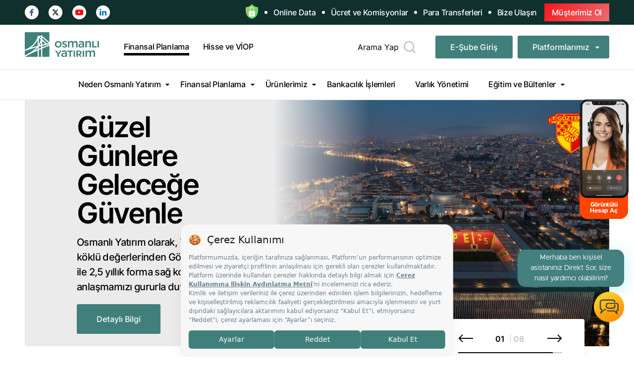

--- FILE ---
content_type: text/html; charset=utf-8
request_url: https://www.osmanlimenkul.com.tr/
body_size: 35791
content:
<!DOCTYPE html>
<html lang="tr">
<head>
    <meta http-equiv="Content-Type" content="text/html; charset=utf-8">
    <meta http-equiv="Content-Language" content="tr">
    <meta http-equiv="Cache-Control" content="no-cache">
    <meta http-equiv="Pragma" content="no-cache">
    <meta http-equiv="Expires" content="0">
    <meta name="viewport" content="width=device-width, initial-scale=1.00, maximum-scale=1.25, minimum-scale=0.75,user-scalable=0">    
    <meta name="facebook-domain-verification" content="yabun2ih44aj8hto9oujh0b03jp58s" />
    <title>Osmanl&#x131; Menkul Yat&#x131;r&#x131;m ve Fon | Osmanlı Menkul</title>
    <meta property="og:title" content="Osmanl&#x131; Menkul Yat&#x131;r&#x131;m ve Fon | Osmanlı Menkul" />
    <meta name="twitter:title" content="Osmanl&#x131; Menkul Yat&#x131;r&#x131;m ve Fon | Osmanlı Menkul" />

    <meta name="description" content="Osmanl&#x131; Menkul Yat&#x131;r&#x131;m BES, fon, tahvil, bono, hisse senedi, varant, opsiyon i&#x15F;lemleri, d&#xFC;&#x15F;&#xFC;k komisyon, &#xF6;zel emirler ile otomatik al sat." />
    <meta property="og:description" content="Osmanl&#x131; Menkul Yat&#x131;r&#x131;m BES, fon, tahvil, bono, hisse senedi, varant, opsiyon i&#x15F;lemleri, d&#xFC;&#x15F;&#xFC;k komisyon, &#xF6;zel emirler ile otomatik al sat." />
    <meta name="twitter:description" content="Osmanl&#x131; Menkul Yat&#x131;r&#x131;m BES, fon, tahvil, bono, hisse senedi, varant, opsiyon i&#x15F;lemleri, d&#xFC;&#x15F;&#xFC;k komisyon, &#xF6;zel emirler ile otomatik al sat." />
    <meta name="description" content="Osmanl&#x131; Menkul Yat&#x131;r&#x131;m BES, fon, tahvil, bono, hisse senedi, varant, opsiyon i&#x15F;lemleri, d&#xFC;&#x15F;&#xFC;k komisyon, &#xF6;zel emirler ile otomatik al sat." />

    <meta name="keywords" content="fon, tahvil, bono, hisse senedi, varant, opsiyon i&#x15F;lemleri, d&#xFC;&#x15F;&#xFC;k komisyon" />



        <link rel="canonical" href="https://www.osmanlimenkul.com.tr" />



    <meta property="og:image:width" content="640" />
    <meta property="og:image:height" content="442" />
    <meta property="og:site_name" content="https://www.osmanlimenkul.com.tr/" />
    <meta name="twitter:site" content="https://www.osmanlimenkul.com.tr/" />
    <meta name="twitter:card" content="summary" />
    <meta property="og:type" content="website" />

    <meta name="og:image" content="/assets/sprite/osmanliYatirim.png" />
    <meta name="twitter:image" content="/assets/sprite/osmanliYatirim.png" />

    <meta name="author" content="Dreams&Bytes Digital Agency">
    <meta name="theme-color" content="#000000" />
    <meta name="cf-2fa-verify" value="lZXityCd12ScjY04hXA3" />

    <link rel="shortcut icon" href="/assets/img/favicon.ico" type="image/x-icon">
    <link rel="icon" href="/assets/img/favicon.ico" type="image/x-icon">

    <link rel="preload" href="/assets/css/master.min.v202601201540x.css" as="style">
    <link rel="stylesheet" href="/assets/css/master.min.v202601201540x.css" />
    <script src="https://www.google.com/recaptcha/api.js" async defer></script>
    
    <link rel="preload" href="/assets/css/home.min.v202601201540x.css" as="style">
    <link rel="stylesheet" href="/assets/css/home.min.v202601201540x.css">

    <style>
        .loadingBox {
            width: 100%;
            height: 100vh;
            position: fixed;
            background-color: #ffffff;
            top: 0;
            left: 0;
            z-index: 9999999999999;
            display: flex;
            align-items: center;
            justify-content: center;
        }

        .loadingEffect {
            width: 300px;
            height: 300px;
            border-radius: 50%;
            position: relative;
            -webkit-animation: loadingAnimation 1s linear;
            animation: loadingAnimation 1s linear;
            display: flex;
            align-items: center;
            justify-content: center;
        }

            .loadingEffect::before {
                content: '';
                width: 100%;
                height: 100%;
                position: absolute;
                top: 0;
                left: 0;
                border: 1px dashed #41807a;
                border-radius: 50%;
                -webkit-animation: loadingRotate 4s linear infinite;
                animation: loadingRotate 4s linear infinite;
            }

        .loadingLogo {
            position: absolute;
            left: calc(50% - 75px);
            top: calc(50% - 25px);
            width: 150px;
            height: 50px;
        }

        .loadingNone {
            opacity: 0;
            visibility: hidden;
            transition: all .4s ease-in-out;
        }

        @keyframes loadingAnimation {
            0% {
                transform: scale(0) rotate(90deg);
                opacity: 0
            }

            100% {
                transform: scale(1) rotate(0);
                opacity: 1
            }
        }

        @-webkit-keyframes loadingAnimation {
            0% {
                transform: scale(0) rotate(90deg);
                opacity: 0
            }

            100% {
                transform: scale(1) rotate(0);
                opacity: 1
            }
        }

        @-webkit-keyframes loadingRotate {
            100% {
                transform: rotate(360deg);
            }
        }

        @keyframes loadingRotate {
            100% {
                transform: rotate(360deg);
            }
        }
    </style>
    <script sync src="https://bundles.efilli.com/osmanlimenkul.com.tr.prod.js"></script>
    <!-- Google Tag Manager -->
    <script>
        (function (w, d, s, l, i) {
            w[l] = w[l] || []; w[l].push({
                'gtm.start':
                    new Date().getTime(), event: 'gtm.js'
            }); var f = d.getElementsByTagName(s)[0],
                j = d.createElement(s), dl = l != 'dataLayer' ? '&l=' + l : ''; j.async = true; j.src =
                    'https://www.googletagmanager.com/gtm.js?id=' + i + dl; f.parentNode.insertBefore(j, f);
        })(window, document, 'script', 'dataLayer', 'GTM-NXT9GQF');</script>
    <!-- End Google Tag Manager -->
        <script type="application/ld+json">
            {
  "@context": "https://schema.org",
  "@type": "Organization",
  "name": "Osmanlı Menkul",
  "alternateName": "Osmanlı Menkul",
  "url": "https://www.osmanlimenkul.com.tr/",
  "logo": "https://www.osmanlimenkul.com.tr/assets/sprite/osmanliYatirim.png",
  "contactPoint": {
    "@type": "ContactPoint",
    "telephone": "444 17 30",
    "contactType": "customer service",
    "areaServed": "TR",
    "availableLanguage": "Turkish"
  },
  "sameAs": [
    "https://twitter.com/OSMANLIMENKUL",
    "https://www.facebook.com/osmanlimenkuldegerler/?ref=ts",
    "https://www.instagram.com/osmanlimenkul/",
    "https://www.youtube.com/channel/UCuMqtptgjeDQI8bWYv4bgrg?view_as=subscriber",
    "https://www.linkedin.com/in/osmanli-yatirim/"
  ]
}
        </script>
    


    

</head>

<body class="overflowNone">
    
    <!-- Google Tag Manager (noscript) -->
    <noscript>
        <iframe src="https://www.googletagmanager.com/ns.html?id=GTM-NXT9GQF"
                height="0" width="0" style="display:none;visibility:hidden"></iframe>
    </noscript>
    <!-- End Google Tag Manager (noscript) -->

    <main>
        <div class="loadingBox">
    <div class="loadingEffect">
        <div class="loadingLogo">
            <div class="loadingLogo" style="background: url('/assets/sprite/osmanliYatirim.png')no-repeat;"></div>
        </div>
    </div>
</div>
        

<header class="header">
    <div class="headerTop">
        <div class="container">
            <div class="box">
                <div class="left">
                    <div class="socialMedia">
                        <ul>
                             

        <li>
            <a href="https://www.facebook.com/osmanlimenkuldegerler/?ref=ts" target="_blank" class="facebook" title="">
                <i></i>
                <span class="tooltip">Facebook<em></em></span>
            </a>
        </li>
        <li>
            <a href="https://twitter.com/OSMANLIMENKUL" target="_blank" class="twitter" title="">
                <i></i>
                <span class="tooltip">Twitter<em></em></span>
            </a>
        </li>
        <li>
            <a href="https://www.youtube.com/channel/UCuMqtptgjeDQI8bWYv4bgrg?view_as=subscriber" target="_blank" class="youtube" title="">
                <i></i>
                <span class="tooltip">Youtube<em></em></span>
            </a>
        </li>
        <li>
            <a href="https://tr.linkedin.com/company/osmanliyatirimmenkuldegerler" target="_blank" class="linkedin" title="">
                <i></i>
                <span class="tooltip">Linkedin<em></em></span>
            </a>
        </li>

                        </ul>
                    </div>
                </div>
                    <div class="right">
                        <ul>
                            <li>
                                <a href="https://www.osmanlimenkul.com.tr/finansal-planlama/neden-osmanli-yatirim/saklama-ve-guvence" title="Neden Osmanlı Yatırım?"><img src="/assets/img/saklama-ve-guvence.png" /></a>
                            </li>
                                <li>
                                    <a href="/finansal-planlama/platformlarimiz/canli-data-ve-platformlar/data-ve-platform-kullanim-ucretleri" target="" title="">Online Data </a>
                                </li>
                                <li>
                                    <a href="/finansal-planlama/hesap-acilis-islemleri/ucret-ve-komisyonlar" target="_self" title="">&#xDC;cret ve Komisyonlar </a>
                                </li>
                                <li>
                                    <a href="/finansal-planlama/hesap-acilis-islemleri/para-transferleri-" target="" title="">Para Transferleri </a>
                                </li>
                                <li>
                                    <a href="/finansal-planlama/hesap-acilis-islemleri/bize-ulasin-" target="_self" title="">Bize Ula&#x15F;&#x131;n </a>
                                </li>
                                <li>
                                    <a href="/finansal-planlama/hesap-acilis-islemleri/hesap-ac" target="_self" title="">M&#xFC;&#x15F;terimiz Ol </a>
                                </li>
                        </ul>
                    </div>
            </div>
        </div>
    </div>
    <div class="headerBottom">
        <div class="top">
            <div class="container">
                <div class="box">
                    <div class="left">
                        <div class="logoBox">
                            <a href="/" title="Osmanl&#x131; Menkul">
                                <img src="/assets/sprite/osmanliYatirim.png" alt="">
                            </a>
                        </div>
                        <ul class="main_ul">
                                <li class="active">
                                    <a href="/finansal-planlama">
                                        <span>Finansal Planlama</span>
                                    </a>
                                </li>
                                <li class="">
                                    <a href="/hisse-ve-viop">
                                        <span>Hisse ve V&#x130;OP</span>
                                    </a>
                                </li>
                        </ul>
                    </div>
                        <div class="right">
                            <div class="linkBox">
                                <div class="searchIcon">
                                    <span>Arama Yap</span>
                                    <i></i>
                                </div>
                            </div>

                                    <div class="linkBoxBranch">
                                        <div class="linkBox ">


                                                 
                                        <a href="javascript:;" onclick="openSingleWindow('https://esube.osmanlimenkul.com.tr/login')"><span>E-Şube Giriş</span></a> 
                                        </div>
                                    </div>
                            <div class="menuIcon">
                                <span></span>
                                <span></span>
                                <span></span>
                            </div>
                                <div class="linkBoxPlatforms">
                                    <div class="linkBox ">
                                        <a href="javascript:;">
                                            <span>Platformlar&#x131;m&#x131;z</span>
                                        </a>
                                    </div>
                                        <div class="platformsOpen">
                                            <ul>
                                                    <li>
                                                        <a href="https://osmanli.matrikswebtrader.com/tr/login" target="_blank" title="">Osmanl&#x131; Aktif Trader </a>
                                                    </li>
                                                    <li>
                                                        <a href="https://osmanlifx.matrikswebtrader.com/tr/index.html" target="_blank" title="">Osmanl&#x131; Aktif Trader FX </a>
                                                    </li>
                                                    <li>
                                                        <a href="https://tr.tradingview.com/broker/OsmanliYatirim/" target="_blank" title="">TradingView </a>
                                                    </li>
                                            </ul>
                                        </div>
                                </div>
                        </div>
                </div>
            </div>
        </div>
        <div class="bottom">
            <div class="container">
                    <div class="box">
                        <nav>
                            <ul class="menu_ul">

                                        <li class="menu_li li_open">

                                                <a href="/finansal-planlama/neden-osmanli-yatirim/biz-kimiz"
                                                   target="" title="Neden Osmanl&#x131; Yat&#x131;r&#x131;m" class="menuLink">
                                                    <span>Neden Osmanl&#x131; Yat&#x131;r&#x131;m </span><i></i>
                                                </a>

                                            <div class="openMenu">
                                                <ul class="openMenu_ul">

                                                            <li class="openMenu_li ">
                                                                    <a class="openMenu_Link" title="Biz Kimiz" href="/finansal-planlama/neden-osmanli-yatirim/biz-kimiz">

                                                                        <span>Biz Kimiz</span>
                                                                    </a>
                                                            </li>
                                                            <li class="openMenu_li ">
                                                                    <a class="openMenu_Link" title="Saklama ve G&#xFC;vence" href="/finansal-planlama/neden-osmanli-yatirim/saklama-ve-guvence">

                                                                        <span>Saklama ve G&#xFC;vence</span>
                                                                    </a>
                                                            </li>
                                                            <li class="openMenu_li ">
                                                                    <a title="" class="openMenu_Link" href="/finansal-planlama/neden-osmanli-yatirim/insan-kaynaklari">
                                                                        <span>&#x130;nsan Kaynaklar&#x131;</span>
                                                                    </a>
                                                            </li>

                                                </ul>
                                            </div>
                                        </li>
                                        <li class="menu_li li_open">

                                                <a href="/finansal-planlama/finansal-planlama-/finansal-plnlama-"
                                                   target="" title="Finansal Planlama" class="menuLink">
                                                    <span>Finansal Planlama </span><i></i>
                                                </a>

                                            <div class="openMenu">
                                                <ul class="openMenu_ul">

                                                            <li class="openMenu_li hasChild">
                                                                    <a title="" class="openMenu_Link" href="/finansal-planlama/finansal-planlama-/finansal-plnlama-">
                                                                        <span>Finansal Planlama</span>
                                                                    </a>
                                                                    <div class="openMenu">
                                                                        <ul class="openMenu_ul">
                                                                                <li>
                                                                                        <a title="YatirimDirekt" href="/finansal-planlama/finansal-planlama-/finansal-plnlama-/yatirimdirekt">
                                                                                            <span>YatirimDirekt</span>
                                                                                        </a>
                                                                                </li>
                                                                        </ul>
                                                                    </div>
                                                            </li>
                                                            <li class="openMenu_li ">
                                                                    <a class="openMenu_Link" title="Fonlarla Portf&#xF6;y Y&#xF6;netimi" href="/finansal-planlama/finansal-planlama-/fonlarla-portfoy-yonetimi">

                                                                        <span>Fonlarla Portf&#xF6;y Y&#xF6;netimi</span>
                                                                    </a>
                                                            </li>
                                                            <li class="openMenu_li ">
                                                                    <a class="openMenu_Link" title="&#xD6;zel Portf&#xF6;y Y&#xF6;netim Hizmeti" href="/finansal-planlama/finansal-planlama-/ozel-portfoy-yonetim-hizmeti">

                                                                        <span>&#xD6;zel Portf&#xF6;y Y&#xF6;netim Hizmeti</span>
                                                                    </a>
                                                            </li>

                                                </ul>
                                            </div>
                                        </li>
                                        <li class="menu_li li_open">

                                                <a href="/finansal-planlama/urunlerimiz/yatirim-fonlari"
                                                   target="" title="&#xDC;r&#xFC;nlerimiz" class="menuLink">
                                                    <span>&#xDC;r&#xFC;nlerimiz </span><i></i>
                                                </a>

                                            <div class="openMenu">
                                                <ul class="openMenu_ul">

                                                            <li class="openMenu_li ">
                                                                    <a class="openMenu_Link" title="Yat&#x131;r&#x131;m Fonlar&#x131;" href="/finansal-planlama/urunlerimiz/yatirim-fonlari">

                                                                        <span>Yat&#x131;r&#x131;m Fonlar&#x131;</span>
                                                                    </a>
                                                            </li>
                                                            <li class="openMenu_li hasChild">
                                                                    <a href="/finansal-planlama/urunlerimiz/bireysel-emeklilik-urunleri/gonullu-bireysel-emeklilik-sistemi-bes" target="" class="openMenu_Link" title="Bireysel Emeklilik &#xDC;r&#xFC;nleri">
                                                                        <span>Bireysel Emeklilik &#xDC;r&#xFC;nleri</span>
                                                                        <i></i>
                                                                    </a>
                                                                    <div class="openMenu">
                                                                        <ul class="openMenu_ul">
                                                                                <li>
                                                                                        <a title="G&#xF6;n&#xFC;ll&#xFC; Bireysel Emeklilik Sistemi - BES" href="/finansal-planlama/urunlerimiz/bireysel-emeklilik-urunleri/gonullu-bireysel-emeklilik-sistemi-bes">
                                                                                            <span>G&#xF6;n&#xFC;ll&#xFC; Bireysel Emeklilik Sistemi - BES</span>
                                                                                        </a>
                                                                                </li>
                                                                                <li>
                                                                                        <a title="OKS" href="/finansal-planlama/urunlerimiz/bireysel-emeklilik-urunleri/oks">
                                                                                            <span>OKS</span>
                                                                                        </a>
                                                                                </li>
                                                                        </ul>
                                                                    </div>
                                                            </li>
                                                            <li class="openMenu_li ">
                                                                    <a class="openMenu_Link" title="Fon Anketleri ve Sepetleri" href="/finansal-planlama/urunlerimiz/fon-anketleri-ve-sepetleri">

                                                                        <span>Fon Anketleri ve Sepetleri</span>
                                                                    </a>
                                                            </li>
                                                            <li class="openMenu_li ">
                                                                    <a class="openMenu_Link" title="Bono ve Tahvil" href="/finansal-planlama/urunlerimiz/bono-ve-tahvil">

                                                                        <span>Bono ve Tahvil</span>
                                                                    </a>
                                                            </li>
                                                            <li class="openMenu_li ">
                                                                    <a class="openMenu_Link" title="Eurobond" href="/finansal-planlama/urunlerimiz/eurobond">

                                                                        <span>Eurobond</span>
                                                                    </a>
                                                            </li>

                                                </ul>
                                            </div>
                                        </li>
                                            <li class="menu_li">
                                                <a title="Bankac&#x131;l&#x131;k &#x130;&#x15F;lemleri" class="menuLink" href="/finansal-planlama/bankacilik-islemleri">
                                                    <span>Bankac&#x131;l&#x131;k &#x130;&#x15F;lemleri</span>
                                                </a>
                                            </li>
                                            <li class="menu_li li_open">
                                                <a href="/finansal-planlama/varlik-yonetimi-/varlik-yonetimi" target="" title="Varl&#x131;k Y&#xF6;netimi" class="menuLink">
                                                    <span>Varl&#x131;k Y&#xF6;netimi</span>
                                                </a>
                                            </li>
                                        <li class="menu_li li_open li_open li_open_full">

                                                <a href="/finansal-planlama/egitim/osmanli-yatirim-akademisi-egitimleri" target="" title="E&#x11F;itim ve B&#xFC;ltenler" class="menuLink">
                                                    <span>E&#x11F;itim ve B&#xFC;ltenler</span>
                                                    <i></i>
                                                </a>


                                            <div class="openMenu_full">
                                                <div class="container">
                                                    <div class="openMenuBox">

                                                            <div class="menuColon">

                                                                    <div class="menuTitle single">
                                                                        <a href="/finansal-planlama/egitim/osmanli-yatirim-akademisi-egitimleri">Osmanl&#x131; Yat&#x131;r&#x131;m Akademisi E&#x11F;itimleri</a>
                                                                    </div>

                                                            </div>
                                                            <div class="menuColon">

                                                                    <div class="menuTitle single">
                                                                        <a href="/finansal-planlama/egitim/sponsor-oldugumuz-egitimler">Sponsor Oldu&#x11F;umuz E&#x11F;itimler</a>
                                                                    </div>

                                                            </div>
                                                            <div class="menuColon">

                                                                    <div class="menuTitle single">
                                                                        <a href="/finansal-planlama/egitim/bulten-talep">B&#xFC;lten Talep</a>
                                                                    </div>

                                                            </div>


                                                    </div>
                                                </div>
                                            </div>
                                        </li>

                            </ul>
                        </nav>
                    </div>
                <div class="openAccountBoxMobile">

                            <a href="/finansal-planlama/hesap-acilis-islemleri/hesap-acilisi-">Hesap Açılışı</a>
                            <a href="/finansal-planlama/kaynaklar/bulten-talep" target="">B&#xFC;lten Talep</a>





                </div>
            </div>
        </div>
        <div class="search">
            <div class="container">
                <div class="box">
                    <div class="searchTop">
                        <div class="searchForm">
                            <form action="/finansal-planlama/arama" id="search">
                                <input type="text" class="form_search inputText" id="form_search" name="q"
                                       placeholder="Size nas&#x131;l yard&#x131;mc&#x131; olabiliriz?
">
                                <a href="javascript:;" class="searchSend">
                                    ARAMA YAP
                                </a>
                            </form>
                        </div>
                    </div>
                    <div class="searchBottom">
                        <div class="searchTitle">En &#xC7;ok Okunan Ba&#x15F;l&#x131;klar</div>
                        <ul class="searchList">
                            
        <li>
            <a href="/finansal-planlama/arama?q=Kurum, komisyon ve avantajlar" title="Kurum, komisyon ve avantajlar">
                <span>Kurum, komisyon ve avantajlar</span>
            </a>
        </li>
        <li>
            <a href="/finansal-planlama/arama?q=E&#x11F;itim" title="E&#x11F;itim">
                <span>E&#x11F;itim</span>
            </a>
        </li>
        <li>
            <a href="/finansal-planlama/arama?q=Finansal Dan&#x131;&#x15F;manl&#x131;k" title="Finansal Dan&#x131;&#x15F;manl&#x131;k">
                <span>Finansal Dan&#x131;&#x15F;manl&#x131;k</span>
            </a>
        </li>
        <li>
            <a href="/finansal-planlama/arama?q=E-&#x15E;ube" title="E-&#x15E;ube">
                <span>E-&#x15E;ube</span>
            </a>
        </li>


                        </ul>
                    </div>
                </div>
            </div>
        </div>
    </div>
</header>

        

    <section class="slider">
        <div class="container">
            <div class="box">
                <ul class="sliderUl owl-carousel" sliderTime="10000">

                        <li>
                            <div class="bgImage" style="background-image: url('/Upload/CmsBanner/Image//goztepebanner_63d272.png');"></div>
                            <div class="sliderTextBox">
                                    <div class="title">G&#xFC;zel G&#xFC;nlere Gelece&#x11F;e G&#xFC;venle</div>
                                    <div class="desc">
                                        Osmanlı Yatırım olarak, T&uuml;rk sporunun k&ouml;kl&uuml; değerlerinden G&ouml;ztepe Spor Kul&uuml;b&uuml; ile 2,5 yıllık forma sağ kol sponsorluğu anlaşmamızı gururla duyuruyoruz!
                                    </div>
                                



                                    <div class="linkBox">
                                        <a href="https://www.osmanlimenkul.com.tr/finansal-planlama/sponsorluklarimiz-ve-is-birliklerimiz/goztepe-spor-kulubu-sponsorlugu" target="" title="">
                                            <span>Detayl&#x131; Bilgi</span>
                                        </a>
                                    </div>

                            </div>
                        </li>
                        <li>
                            <div class="bgImage" style="background-image: url('/Upload/CmsBanner/Image//FinansalPlanlamaOdakli_5983fe.jpg');"></div>
                            <div class="sliderTextBox">
                                    <div class="title">Finansal Planlama Odakl&#x131; Hizmet</div>
                                    <div class="desc">
                                        <p class="MsoNormal">Yatırım profilinize uygun yatırım fonları, emeklilik &uuml;r&uuml;nleri, TL ve D&ouml;viz cinsi bono ve tahvillerle finansal planlamanızı yapmak ve takip etmek bizim işimiz.</p>
                                    </div>
                                



                                    <div class="linkBox">
                                        <a href="/finansal-planlama/finansal-planlama-/finansal-plnlama-" target="_self" title="">
                                            <span>Bilgi Al</span>
                                        </a>
                                    </div>

                            </div>
                        </li>
                        <li>
                            <div class="bgImage" style="background-image: url('/Upload/CmsBanner/Image//banner_bankacilik_d877f8.jpg');"></div>
                            <div class="sliderTextBox">
                                    <div class="title">Osmanl&#x131; Yat&#x131;r&#x131;m&#x27;da Bankac&#x131;l&#x131;k &#x130;&#x15F;lemleri</div>
                                    <div class="desc">
                                        Para transferleri ve t&uuml;m &ouml;deme işlemlerinizi Osmanlı Yatırım hesabınızdan kolayca yapın
                                    </div>
                                



                                    <div class="linkBox">
                                        <a href="/finansal-planlama/bankacilik-islemleri" target="" title="">
                                            <span>Detayl&#x131; Bilgi</span>
                                        </a>
                                    </div>

                            </div>
                        </li>
                        <li>
                            <div class="bgImage" style="background-image: url('/Upload/CmsBanner/Image//fonlarla_portfoy_yonetimi_fd64f7.jpg');"></div>
                            <div class="sliderTextBox">
                                    <div class="title">Fonlarla Portf&#xF6;y Y&#xF6;netimi</div>
                                    <div class="desc">
                                        Fon analistlerimiz tarafından, titizlikle analiz edilerek se&ccedil;ilen ve s&uuml;rekli g&ouml;zden ge&ccedil;irilen TEFAS yatırım fonlarından oluşan portf&ouml;y y&ouml;netim hizmetimiz ile birikimleriniz hedeflerinizle uyumlu.
                                    </div>
                                




                            </div>
                        </li>
                        <li>
                            <div class="bgImage" style="background-image: url('/Upload/CmsBanner/Image//fonlara_esit_yaklasim_a1924b.jpg');"></div>
                            <div class="sliderTextBox">
                                    <div class="title">T&#xFC;m Yat&#x131;r&#x131;m Fonlar&#x131;na E&#x15F;it ve Objektif Yakla&#x15F;&#x131;m</div>
                                    <div class="desc">
                                        Fon filtrelemeden, detaylı fon b&uuml;ltenlerine, kolay işlem men&uuml;lerinden, fon portf&ouml;y&uuml; takip sistemine kadar u&ccedil;tan uca fon hizmetini TEFAS fonları i&ccedil;in size sunuyoruz.
                                    </div>
                                




                            </div>
                        </li>
                        <li>
                            <div class="bgImage" style="background-image: url('/Upload/CmsBanner/Image//osmanli_bes_plani_page_main_slider_banner_a63c1f.png');"></div>
                            <div class="sliderTextBox">
                                    <div class="title">Osmanl&#x131; Yat&#x131;r&#x131;m&#x2019;da Bireysel Emeklilik Plan&#x131;</div>
                                    <div class="desc">
                                        <p class="MsoNormal">Emeklilikte yaşam standartlarınızı korumak hayal değil!
Finansal planlama uzmanlarımız aracılığı ile sizin ve &ccedil;ocuğunuzun geleceğini
hızlıca planlayalım.</p>
                                    </div>
                                



                                    <div class="linkBox">
                                        <a href="/bes-formu?m=disaridan-gelen-musteri" target="_self" title="">
                                            <span>BES Formu</span>
                                        </a>
                                    </div>

                            </div>
                        </li>
                        <li>
                            <div class="bgImage" style="background-image: url('/Upload/CmsBanner/Image//YatirimProfili_54b7.jpg');"></div>
                            <div class="sliderTextBox">
                                    <div class="title">Yat&#x131;r&#x131;m  profilinizi &#xF6;&#x11F;renmek i&#xE7;in onlarca soru sormuyoruz</div>
                                    <div class="desc">
                                        Yatırımcı profilinizi mini anketimizle &ouml;ğrenip, profilinize uygun olan ve TEFAS&rsquo;a a&ccedil;ık fonlardan sizin i&ccedil;in se&ccedil;tiğimiz fon sepetlerimizi kolayca g&ouml;r&uuml;nt&uuml;leyebilirsiniz.
                                    </div>
                                




                            </div>
                        </li>
                        <li>
                            <div class="bgImage" style="background-image: url('/Upload/CmsBanner/Image//finansal_planlama_urunleri_e2a5e2.jpg');"></div>
                            <div class="sliderTextBox">
                                    <div class="title">Finansal Planlama &#xDC;r&#xFC;nleri, Dijital Platformlar&#x131;m&#x131;zda!</div>
                                    <div class="desc">
                                        <div>Fon sepetleri ve işlem men&uuml;leri web ve mobil işlem platformlarımızda!</div>
                                    </div>
                                




                            </div>
                        </li>


                </ul>

                <div class="navBox">
                    <div class="navTop">
                        <div class="prev"></div>
                        <div class="activeNumber">0<span>1</span></div>
                        <div class="totalNumber">08</div>
                        <div class="next"></div>
                    </div>
                    <div class="navBottom">
                        <span></span>
                    </div>
                </div>
            </div>
        </div>
    </section>


<section class="content">


    <div class="investmentProducts">
        <div class="top">
            <div class="container">
                <div class="box">
                    <div class="title">
                        <span>Yatırım</span>&nbsp;ve Birikim &Uuml;r&uuml;nlerimiz
                    </div>
                    <div class="desc">
                        <div class="overText">
                            Osmanlı Yatırım, birikim ve aracılık  &uuml;r&uuml;nlerinde  kurduğu hizmet altyapısı ile siz değerli m&uuml;şterilerimizin ihtiya&ccedil;larına y&ouml;nelik &ccedil;ok &ccedil;eşitli yatırım &uuml;r&uuml;nleri sunmaktadır. Siz de &uuml;r&uuml;nlerimiz hakkında <a href="/hesap-acilis-islemleri/hesap-ac">detaylı bilgi almak ve size uygun m&uuml;şteri temsilcisi/yatırım uzmanımız ile g&ouml;r&uuml;şmek istiyorsanız</a> bizimle iletişime ge&ccedil;ebilirsiniz.
                        </div>
                    </div>
                    <div class="readMore">
                        <div class="allButton"></div>
                    </div>
                </div>
            </div>
        </div>
        <div class="bottom">
            <ul class="owl-carousel">
                        <li>
                                <a href="/finansal-planlama/urunlerimiz/yatirim-fonlari" target="_blank" title="Fon Bono">
                                    <div class="iconBox">
                                        <i style="background-image: url('/upload/CmsPage/fonBono_icon.png');"></i>
                                    </div>
                                    <div class="title">Fon Bono</div>
                                    <div class="desc">TEFAS&rsquo; a a&ccedil;ık t&uuml;m yatırım fonları ve serbest fonlar ile, ihracı yeni yapılacak ya da dolaşımdaki t&uuml;m tahvil/bonoların alım-satımı.</div>
                                    <div class="link">
                                        <div class="linkButton"></div>
                                    </div>
                                </a>
                        </li>
                        <li>
                                <a href="/finansal-planlama/urunlerimiz/bireysel-emeklilik-urunleri/gonullu-bireysel-emeklilik-sistemi-bes" target="_blank" title="BES">
                                    <div class="iconBox">
                                        <i style="background-image: url('/upload/CmsPage/bes_icon.png');"></i>
                                    </div>
                                    <div class="title">BES</div>
                                    <div class="desc">BES ile başlayan k&uuml;&ccedil;&uuml;k yatırım, FIR ile b&uuml;y&uuml;k yatırıma d&ouml;n&uuml;şs&uuml;n!</div>
                                    <div class="link">
                                        <div class="linkButton"></div>
                                    </div>
                                </a>
                        </li>
                        <li>
                                <a href="/hisse-ve-viop/hisse-ve-viop-urunlerimiz/hisse/hisse2" target="_blank" title="Hisse">
                                    <div class="iconBox">
                                        <i style="background-image: url('/upload/CmsPage/nakitHisse_icon.png');"></i>
                                    </div>
                                    <div class="title">Hisse</div>
                                    <div class="desc"><p>Osmanlı Yatırım'ın avantajlı d&uuml;nyasında hisse senetlerini yeniden keşfedin.</p></div>
                                    <div class="link">
                                        <div class="linkButton"></div>
                                    </div>
                                </a>
                        </li>
                        <li>
                                <a href="/hisse-ve-viop/hisse-ve-viop-urunlerimiz/hisse-turev/vadeli-islem-ve-opsiyon-piyasasi" target="_blank" title="Hisse T&#xFC;rev">
                                    <div class="iconBox">
                                        <i style="background-image: url('/upload/CmsPage/hisseTurev_icon.png');"></i>
                                    </div>
                                    <div class="title">Hisse T&#xFC;rev</div>
                                    <div class="desc">Teknolojik alt yapı ile profesyonel analizlere hızlı erişim.</div>
                                    <div class="link">
                                        <div class="linkButton"></div>
                                    </div>
                                </a>
                        </li>
                        <li>
                                <a href="/hisse-ve-viop/hisse-ve-viop-urunlerimiz/doviz-altin-ve-turevleri/doviz-altin-vadeli" target="_blank" title="D&#xF6;viz ve T&#xFC;rev">
                                    <div class="iconBox">
                                        <i style="background-image: url('/upload/CmsPage/dovizTurev_icon.png');"></i>
                                    </div>
                                    <div class="title">D&#xF6;viz ve T&#xFC;rev</div>
                                    <div class="desc">Vadeli, Opsiyon, Varant ve Fx işlemleriniz i&ccedil;in doğru tercih</div>
                                    <div class="link">
                                        <div class="linkButton"></div>
                                    </div>
                                </a>
                        </li>

            </ul>
        </div>
    </div>

 

    <div class="investmentServices">
        <div class="top">
            <ul class="owl-carousel investmentServicesUl" sliderTime="8000">
                    <li>
                        <div class="left">
                            <div class="bgImage" style="background-image:url('/upload/CmsPage/yatirim_urunleri_satis.jpg')"></div>
                        </div>
                        <div class="right">
                            <div class="textBox">
                                <div class="subTitle">Hizmetlerimiz</div>
                                <div class="title">Yat&#x131;r&#x131;m Hizmetleri</div>
                                <div class="desc">
                                    <div class="overText">
                                        Hisse senedi, hisse t&uuml;rev, d&ouml;viz t&uuml;rev, yatırım fonları ve BES &uuml;r&uuml;nleri hakkında detay bilgiyi en kısa ve hızlı y&ouml;ntemle alanlarında uzmanlaşmış Yatırım &Uuml;r&uuml;nleri Satış Ekibimizden &ouml;ğrenebilir ve her t&uuml;rl&uuml; sorunuzda kendilerinden destek alabilirsiniz.
                                    </div>
                                </div>
                                <div class="readMore">
                                    <div class="allButton"></div>
                                </div>
                            </div>


                                <div class="linkBox">
                                    <a href="/hisse-ve-viop/hizmetlerimiz/yatirim-hizmetleri" target="_self" title="Yat&#x131;r&#x131;m Hizmetleri">
                                        <span>Detayl&#x131; Bilgi Al</span>
                                    </a>
                                </div>

                        </div>
                    </li>
                    <li>
                        <div class="left">
                            <div class="bgImage" style="background-image:url('/upload/CmsPage/finansal_danismanlik.jpg')"></div>
                        </div>
                        <div class="right">
                            <div class="textBox">
                                <div class="subTitle">Hizmetlerimiz</div>
                                <div class="title">Finansal Dan&#x131;&#x15F;manl&#x131;k</div>
                                <div class="desc">
                                    <div class="overText">
                                        <p>SPL ileri d&uuml;zey lisans sahibi, &uuml;r&uuml;n bazında uzman danışmanlarımız ihtiya&ccedil; ve taleplerinizi size &ouml;zel detaylandırıp, analiz ve raporlar ile destekleyerek aracılık hizmeti sağlamaktadır.&nbsp;</p>
                                    </div>
                                </div>
                                <div class="readMore">
                                    <div class="allButton"></div>
                                </div>
                            </div>


                                <div class="linkBox">
                                    <a href="/hisse-ve-viop/finansal-danismanlik" target="_self" title="Finansal Dan&#x131;&#x15F;manl&#x131;k">
                                        <span>Detayl&#x131; Bilgi Al</span>
                                    </a>
                                </div>

                        </div>
                    </li>
                    <li>
                        <div class="left">
                            <div class="bgImage" style="background-image:url('/upload/CmsPage/finansal_planlama.jpg')"></div>
                        </div>
                        <div class="right">
                            <div class="textBox">
                                <div class="subTitle">Hizmetlerimiz</div>
                                <div class="title">Finansal Planlama</div>
                                <div class="desc">
                                    <div class="overText">
                                        Finansal planlama, bireylerin risk profillerine, yaş, meslek ve aile bilgileri gibi bilgilerine bakılarak mevcut birikim ile mevcut gelir-gider d&uuml;zeyleri de dikkate alınarak finansal &uuml;r&uuml;nler aracılığı ile yapılan uzun vadeli bir planlamadır. Finansal planlamada ama&ccedil; bireylerin &ouml;m&uuml;r boyu gelirlerine g&ouml;re refah seviyesini belli bir d&uuml;zeyde tutulmasını sağlayarak hayat standardını y&uuml;kseltmektir.
                                    </div>
                                </div>
                                <div class="readMore">
                                    <div class="allButton"></div>
                                </div>
                            </div>


                                <div class="linkBox">
                                    <a href="/finansal-planlama/finansal-planlama-/finansal-plnlama-" target="_self" title="Finansal Planlama">
                                        <span>Detayl&#x131; Bilgi Al</span>
                                    </a>
                                </div>

                        </div>
                    </li>
                    <li>
                        <div class="left">
                            <div class="bgImage" style="background-image:url('/upload/CmsPage/yatirim_danismanligi.jpg')"></div>
                        </div>
                        <div class="right">
                            <div class="textBox">
                                <div class="subTitle">Hizmetlerimiz</div>
                                <div class="title">Yat&#x131;r&#x131;m Dan&#x131;&#x15F;manl&#x131;&#x11F;&#x131;</div>
                                <div class="desc">
                                    <div class="overText">
                                        Osmanlı Yatırım, Yatırım Danışmanlığı hizmeti altında Osmanlı Yatırım&rsquo;ın her biri SPL D&uuml;zey 3 ve T&uuml;rev Ara&ccedil;lar lisansına sahip deneyimli ve uzman kadrosu ile kurumsal ve bireysel m&uuml;şterilerimize sermaye piyasası &uuml;r&uuml;nleri ile alakalı danışmanlık ve aracılık hizmeti vermektedir.
                                    </div>
                                </div>
                                <div class="readMore">
                                    <div class="allButton"></div>
                                </div>
                            </div>


                                <div class="linkBox">
                                    <a href="/hisse-ve-viop/hizmetlerimiz/yatirim-danismanligi" target="_self" title="Yat&#x131;r&#x131;m Dan&#x131;&#x15F;manl&#x131;&#x11F;&#x131;">
                                        <span>Detayl&#x131; Bilgi Al</span>
                                    </a>
                                </div>

                        </div>
                    </li>
                    <li>
                        <div class="left">
                            <div class="bgImage" style="background-image:url('/upload/CmsPage/kurumsal_finansman_ph (1).jpg')"></div>
                        </div>
                        <div class="right">
                            <div class="textBox">
                                <div class="subTitle">Hizmetlerimiz</div>
                                <div class="title">Varl&#x131;k Y&#xF6;netimi</div>
                                <div class="desc">
                                    <div class="overText">
                                        Osmanlı &Ouml;zel Varlık Y&ouml;netimi, yatırımcılarımız ile karşılıklı g&uuml;vene dayanan bağımsız yatırım danışmanlığı &uuml;zerine inşa edilmiştir. Yatırımcılarımızı dinleyerek ve anlayarak gereksinim duydukları finansal ihtiya&ccedil;ları i&ccedil;in tamamen kendilerine &ouml;zel &ccedil;&ouml;z&uuml;mler &uuml;retir ve sunarız. Yatırımcılarımızın risk profillerine uygun şekilde varlıklarını korumak, y&ouml;nlendirmek ve b&uuml;y&uuml;tmek &ouml;nceliğimizdir.
                                    </div>
                                </div>
                                <div class="readMore">
                                    <div class="allButton"></div>
                                </div>
                            </div>


                                <div class="linkBox">
                                    <a href="/finansal-planlama/varlik-yonetimi-" target="_self" title="Varl&#x131;k Y&#xF6;netimi">
                                        <span>Detayl&#x131; Bilgi Al</span>
                                    </a>
                                </div>

                        </div>
                    </li>
            </ul>

            <div class="navBox">
                <div class="navTop">
                    <div class="prev"></div>
                    <div class="activeNumber">0<span>1</span></div>
                    <div class="totalNumber">05</div>
                    <div class="next"></div>
                </div>
                <div class="navBottom">
                    <span></span>
                </div>
            </div>

        </div>
    </div>


    <div class="osmanliWebMobil">
        <div class="top">
            <div class="container">
                <div class="box">
                    <div class="bgImage" style="background-image: url('/upload/CmsPage/osmanli_anasayfa.png');"></div>
                    <div class="bgImagePhone" style="background-image: url('/upload/CmsPage/phone.png');"></div>
                    <div class="textBox">
                        <div class="title">Osmanl&#x131; Web ve Mobil Platformlar&#x131;</div>
                        <div class="desc">
                            Osmanlı web ve mobil uygulamalarında anlık hisse verilerini kolaylıkla takip edebilirsiniz!
                        </div>

                      


                    </div>


                    <div class="otherLink">

                        <div class="otherLinkTop">
                            <ul>
                                            <li>
                                                <div class="linkBox">
                                                    <a href="https://esube.osmanlimenkul.com.tr/login" target="_blank" title="E-&#x15E;ube">
                                                        <span>E-&#x15E;ube</span>
                                                    </a>
                                                </div>

                                            </li>
                                            <li>
                                                <div class="linkBox">
                                                    <a href="/hisse-ve-viop/platformlarimiz/osmanli-platformlari/osmanli-mobil" target="" title="Osmanl&#x131; Mobil">
                                                        <span>Osmanl&#x131; Mobil</span>
                                                    </a>
                                                </div>

                                            </li>

                            </ul>
                        </div>

                        <div class="otherLinkBottom">
                            <ul>
                                            <li>
                                                <div class="linkBox">
                                                    <a href="/hisse-ve-viop/platformlarimiz/osmanli-platformlari/osmanli-aktif-trader" target="" title="Aktif Trader">
                                                        <span>Aktif Trader</span>
                                                    </a>
                                                </div>

                                            </li>
                                            <li>
                                                <div class="linkBox">
                                                    <a href="/hisse-ve-viop/platformlarimiz/osmanli-platformlari/osmanlifx" target="" title="Osmanl&#x131;FX">
                                                        <span>Osmanl&#x131;FX</span>
                                                    </a>
                                                </div>

                                            </li>
                                </ul>
                        </div>
                    </div>

                    <div class="otherMobileLink">
                        <ul>
                                    <li>
                                        <div class="linkBox">
                                            <a href="javascript:;" title="E-&#x15E;ube">
                                                <span>E-&#x15E;ube</span>
                                            </a>
                                        </div>
                                    </li>

                            </ul>
                    </div>
                </div>
            </div>
        </div>
    </div>

    <div class="humanResources">
        <div class="top">
            <div class="container">
                <div class="box">
                    <div class="left">
                        <div class="leftTop">
                            <div class="subTitle">&#x130;nsan Kaynaklar&#x131;</div>
                            <div class="title">Kariyer&rsquo;in i&ccedil;in En Doğru Yatırımı Yap&hellip;</div>
                            <div class="desc">
                                Siz de Osmanlı Yatırım ailesinin bir parçası olmak için aşağıdaki pozisyonlardan kendinize uygun
olduğunu düşündüklerinize <strong>başvurarak aday havuzumuzda yerinizi alabilirsiniz.</strong>
                            </div>
                        </div>

                           
<input type="hidden" id="copytxt" value="Linki Kopyala" />
<input type="hidden" id="copiedtxt" value="Kopyalandı!" />
    <div class="leftCenter">
        <div class="tabLinkBox">
                <a href="javascript:;" class="active">A&#xE7;&#x131;k Pozisyonlar</a>

        </div>

            <div class="tabBox active">
                <ul class="owl-carousel1">

                        <li class="owlitem" data-dot="<button>1</button>">
                                <div class="colon openings humanItem-1109" data-href="/finansal-planlama/neden-osmanli-yatirim/insan-kaynaklari?form_id=humanItem-1109" data-id="1109" data-departments="Kurumsal Finansman" data-cities="&#x130;stanbul">
                                    <div class="colonLeft">
                                        <div class="tag">Kurumsal Finansman</div>
                                        <div class="title">Kurumsal Finansman M&#xFC;&#x15F;teri &#x130;li&#x15F;kileri Y&#xF6;neticisi</div>
                                        <div class="desc"><svg width="16" height="16" viewBox="0 0 16 16" fill="none" xmlns="http://www.w3.org/2000/svg">
<path d="M11.7711 3.53601C9.68843 1.48734 6.31177 1.48734 4.2291 3.53601C3.73462 4.0191 3.34171 4.59617 3.07345 5.23328C2.80518 5.8704 2.66699 6.55472 2.66699 7.24601C2.66699 7.9373 2.80518 8.62162 3.07345 9.25874C3.34171 9.89586 3.73462 10.4729 4.2291 10.956L7.99977 14.666L11.7711 10.956C12.2656 10.4729 12.6585 9.89586 12.9268 9.25874C13.195 8.62162 13.3332 7.9373 13.3332 7.24601C13.3332 6.55472 13.195 5.8704 12.9268 5.23328C12.6585 4.59617 12.2656 4.0191 11.7711 3.53601ZM7.99977 8.99935C7.55443 8.99935 7.13644 8.82601 6.8211 8.51135C6.50894 8.19851 6.33362 7.77462 6.33362 7.33268C6.33362 6.89074 6.50894 6.46685 6.8211 6.15401C7.13577 5.83935 7.55443 5.66601 7.99977 5.66601C8.4451 5.66601 8.86377 5.83935 9.17843 6.15401C9.4906 6.46685 9.66592 6.89074 9.66592 7.33268C9.66592 7.77462 9.4906 8.19851 9.17843 8.51135C8.86377 8.82601 8.4451 8.99935 7.99977 8.99935Z" fill="#41807A"/>
</svg> &#x130;stanbul</div>
                                    </div>
                                    <div class="colonRight">

                                                <a href="/finansal-planlama/neden-osmanli-yatirim/insan-kaynaklari?form_id=humanItem-1109" class="popupMailLink">Ba&#x15F;vur</a>
                                        
                                    </div>
                                </div>
                                <div class="colon openings humanItem-1124" data-href="/finansal-planlama/neden-osmanli-yatirim/insan-kaynaklari?form_id=humanItem-1124" data-id="1124" data-departments="Trader" data-cities="&#x130;stanbul">
                                    <div class="colonLeft">
                                        <div class="tag">Trader</div>
                                        <div class="title">Fx &#xDC;r&#xFC;nler ve Sabit Getirili &#xDC;r&#xFC;nler Trader </div>
                                        <div class="desc"><svg width="16" height="16" viewBox="0 0 16 16" fill="none" xmlns="http://www.w3.org/2000/svg">
<path d="M11.7711 3.53601C9.68843 1.48734 6.31177 1.48734 4.2291 3.53601C3.73462 4.0191 3.34171 4.59617 3.07345 5.23328C2.80518 5.8704 2.66699 6.55472 2.66699 7.24601C2.66699 7.9373 2.80518 8.62162 3.07345 9.25874C3.34171 9.89586 3.73462 10.4729 4.2291 10.956L7.99977 14.666L11.7711 10.956C12.2656 10.4729 12.6585 9.89586 12.9268 9.25874C13.195 8.62162 13.3332 7.9373 13.3332 7.24601C13.3332 6.55472 13.195 5.8704 12.9268 5.23328C12.6585 4.59617 12.2656 4.0191 11.7711 3.53601ZM7.99977 8.99935C7.55443 8.99935 7.13644 8.82601 6.8211 8.51135C6.50894 8.19851 6.33362 7.77462 6.33362 7.33268C6.33362 6.89074 6.50894 6.46685 6.8211 6.15401C7.13577 5.83935 7.55443 5.66601 7.99977 5.66601C8.4451 5.66601 8.86377 5.83935 9.17843 6.15401C9.4906 6.46685 9.66592 6.89074 9.66592 7.33268C9.66592 7.77462 9.4906 8.19851 9.17843 8.51135C8.86377 8.82601 8.4451 8.99935 7.99977 8.99935Z" fill="#41807A"/>
</svg> &#x130;stanbul</div>
                                    </div>
                                    <div class="colonRight">

                                                <a href="/finansal-planlama/neden-osmanli-yatirim/insan-kaynaklari?form_id=humanItem-1124" class="popupMailLink">Ba&#x15F;vur</a>
                                        
                                    </div>
                                </div>
                                <div class="colon openings humanItem-1125" data-href="/finansal-planlama/neden-osmanli-yatirim/insan-kaynaklari?form_id=humanItem-1125" data-id="1125" data-departments="Trader" data-cities="&#x130;stanbul">
                                    <div class="colonLeft">
                                        <div class="tag">Trader</div>
                                        <div class="title">Hisse Trader</div>
                                        <div class="desc"><svg width="16" height="16" viewBox="0 0 16 16" fill="none" xmlns="http://www.w3.org/2000/svg">
<path d="M11.7711 3.53601C9.68843 1.48734 6.31177 1.48734 4.2291 3.53601C3.73462 4.0191 3.34171 4.59617 3.07345 5.23328C2.80518 5.8704 2.66699 6.55472 2.66699 7.24601C2.66699 7.9373 2.80518 8.62162 3.07345 9.25874C3.34171 9.89586 3.73462 10.4729 4.2291 10.956L7.99977 14.666L11.7711 10.956C12.2656 10.4729 12.6585 9.89586 12.9268 9.25874C13.195 8.62162 13.3332 7.9373 13.3332 7.24601C13.3332 6.55472 13.195 5.8704 12.9268 5.23328C12.6585 4.59617 12.2656 4.0191 11.7711 3.53601ZM7.99977 8.99935C7.55443 8.99935 7.13644 8.82601 6.8211 8.51135C6.50894 8.19851 6.33362 7.77462 6.33362 7.33268C6.33362 6.89074 6.50894 6.46685 6.8211 6.15401C7.13577 5.83935 7.55443 5.66601 7.99977 5.66601C8.4451 5.66601 8.86377 5.83935 9.17843 6.15401C9.4906 6.46685 9.66592 6.89074 9.66592 7.33268C9.66592 7.77462 9.4906 8.19851 9.17843 8.51135C8.86377 8.82601 8.4451 8.99935 7.99977 8.99935Z" fill="#41807A"/>
</svg> &#x130;stanbul</div>
                                    </div>
                                    <div class="colonRight">

                                                <a href="/finansal-planlama/neden-osmanli-yatirim/insan-kaynaklari?form_id=humanItem-1125" class="popupMailLink">Ba&#x15F;vur</a>
                                        
                                    </div>
                                </div>
                        </li>
                        <li class="owlitem" data-dot="<button>2</button>">
                                <div class="colon openings humanItem-1106" data-href="/finansal-planlama/neden-osmanli-yatirim/insan-kaynaklari?form_id=humanItem-1106" data-id="1106" data-departments="Dijital Pazarlama" data-cities="&#x130;stanbul">
                                    <div class="colonLeft">
                                        <div class="tag">Dijital Pazarlama</div>
                                        <div class="title">Dijital Pazarlama Uzman&#x131;</div>
                                        <div class="desc"><svg width="16" height="16" viewBox="0 0 16 16" fill="none" xmlns="http://www.w3.org/2000/svg">
<path d="M11.7711 3.53601C9.68843 1.48734 6.31177 1.48734 4.2291 3.53601C3.73462 4.0191 3.34171 4.59617 3.07345 5.23328C2.80518 5.8704 2.66699 6.55472 2.66699 7.24601C2.66699 7.9373 2.80518 8.62162 3.07345 9.25874C3.34171 9.89586 3.73462 10.4729 4.2291 10.956L7.99977 14.666L11.7711 10.956C12.2656 10.4729 12.6585 9.89586 12.9268 9.25874C13.195 8.62162 13.3332 7.9373 13.3332 7.24601C13.3332 6.55472 13.195 5.8704 12.9268 5.23328C12.6585 4.59617 12.2656 4.0191 11.7711 3.53601ZM7.99977 8.99935C7.55443 8.99935 7.13644 8.82601 6.8211 8.51135C6.50894 8.19851 6.33362 7.77462 6.33362 7.33268C6.33362 6.89074 6.50894 6.46685 6.8211 6.15401C7.13577 5.83935 7.55443 5.66601 7.99977 5.66601C8.4451 5.66601 8.86377 5.83935 9.17843 6.15401C9.4906 6.46685 9.66592 6.89074 9.66592 7.33268C9.66592 7.77462 9.4906 8.19851 9.17843 8.51135C8.86377 8.82601 8.4451 8.99935 7.99977 8.99935Z" fill="#41807A"/>
</svg> &#x130;stanbul</div>
                                    </div>
                                    <div class="colonRight">

                                                <a href="/finansal-planlama/neden-osmanli-yatirim/insan-kaynaklari?form_id=humanItem-1106" class="popupMailLink">Ba&#x15F;vur</a>
                                        
                                    </div>
                                </div>
                                <div class="colon openings humanItem-1141" data-href="/finansal-planlama/neden-osmanli-yatirim/insan-kaynaklari?form_id=humanItem-1141" data-id="1141" data-departments="M&#xFC;&#x15F;teri &#x130;li&#x15F;kileri" data-cities="Ankara">
                                    <div class="colonLeft">
                                        <div class="tag">M&#xFC;&#x15F;teri &#x130;li&#x15F;kileri</div>
                                        <div class="title">Yat&#x131;r&#x131;m Uzman&#x131;</div>
                                        <div class="desc"><svg width="16" height="16" viewBox="0 0 16 16" fill="none" xmlns="http://www.w3.org/2000/svg">
<path d="M11.7711 3.53601C9.68843 1.48734 6.31177 1.48734 4.2291 3.53601C3.73462 4.0191 3.34171 4.59617 3.07345 5.23328C2.80518 5.8704 2.66699 6.55472 2.66699 7.24601C2.66699 7.9373 2.80518 8.62162 3.07345 9.25874C3.34171 9.89586 3.73462 10.4729 4.2291 10.956L7.99977 14.666L11.7711 10.956C12.2656 10.4729 12.6585 9.89586 12.9268 9.25874C13.195 8.62162 13.3332 7.9373 13.3332 7.24601C13.3332 6.55472 13.195 5.8704 12.9268 5.23328C12.6585 4.59617 12.2656 4.0191 11.7711 3.53601ZM7.99977 8.99935C7.55443 8.99935 7.13644 8.82601 6.8211 8.51135C6.50894 8.19851 6.33362 7.77462 6.33362 7.33268C6.33362 6.89074 6.50894 6.46685 6.8211 6.15401C7.13577 5.83935 7.55443 5.66601 7.99977 5.66601C8.4451 5.66601 8.86377 5.83935 9.17843 6.15401C9.4906 6.46685 9.66592 6.89074 9.66592 7.33268C9.66592 7.77462 9.4906 8.19851 9.17843 8.51135C8.86377 8.82601 8.4451 8.99935 7.99977 8.99935Z" fill="#41807A"/>
</svg> Ankara</div>
                                    </div>
                                    <div class="colonRight">

                                                <a href="/finansal-planlama/neden-osmanli-yatirim/insan-kaynaklari?form_id=humanItem-1141" class="popupMailLink">Ba&#x15F;vur</a>
                                        
                                    </div>
                                </div>
                                <div class="colon openings humanItem-96" data-href="/finansal-planlama/neden-osmanli-yatirim/insan-kaynaklari?form_id=humanItem-96" data-id="96" data-departments="&#xDC;r&#xFC;n Y&#xF6;netimi ve Geli&#x15F;tirme" data-cities="&#x130;stanbul">
                                    <div class="colonLeft">
                                        <div class="tag">&#xDC;r&#xFC;n Y&#xF6;netimi ve Geli&#x15F;tirme</div>
                                        <div class="title">&#xDC;r&#xFC;n Geli&#x15F;tirme Uzman&#x131;</div>
                                        <div class="desc"><svg width="16" height="16" viewBox="0 0 16 16" fill="none" xmlns="http://www.w3.org/2000/svg">
<path d="M11.7711 3.53601C9.68843 1.48734 6.31177 1.48734 4.2291 3.53601C3.73462 4.0191 3.34171 4.59617 3.07345 5.23328C2.80518 5.8704 2.66699 6.55472 2.66699 7.24601C2.66699 7.9373 2.80518 8.62162 3.07345 9.25874C3.34171 9.89586 3.73462 10.4729 4.2291 10.956L7.99977 14.666L11.7711 10.956C12.2656 10.4729 12.6585 9.89586 12.9268 9.25874C13.195 8.62162 13.3332 7.9373 13.3332 7.24601C13.3332 6.55472 13.195 5.8704 12.9268 5.23328C12.6585 4.59617 12.2656 4.0191 11.7711 3.53601ZM7.99977 8.99935C7.55443 8.99935 7.13644 8.82601 6.8211 8.51135C6.50894 8.19851 6.33362 7.77462 6.33362 7.33268C6.33362 6.89074 6.50894 6.46685 6.8211 6.15401C7.13577 5.83935 7.55443 5.66601 7.99977 5.66601C8.4451 5.66601 8.86377 5.83935 9.17843 6.15401C9.4906 6.46685 9.66592 6.89074 9.66592 7.33268C9.66592 7.77462 9.4906 8.19851 9.17843 8.51135C8.86377 8.82601 8.4451 8.99935 7.99977 8.99935Z" fill="#41807A"/>
</svg> &#x130;stanbul</div>
                                    </div>
                                    <div class="colonRight">

                                                <a href="/finansal-planlama/neden-osmanli-yatirim/insan-kaynaklari?form_id=humanItem-96" class="popupMailLink">Ba&#x15F;vur</a>
                                        
                                    </div>
                                </div>
                        </li>
                        <li class="owlitem" data-dot="<button>3</button>">
                                <div class="colon openings humanItem-1142" data-href="/finansal-planlama/neden-osmanli-yatirim/insan-kaynaklari?form_id=humanItem-1142" data-id="1142" data-departments="M&#xFC;&#x15F;teri &#x130;li&#x15F;kileri" data-cities="&#x130;stanbul">
                                    <div class="colonLeft">
                                        <div class="tag">M&#xFC;&#x15F;teri &#x130;li&#x15F;kileri</div>
                                        <div class="title">Yat&#x131;r&#x131;m Hizmetleri M&#xFC;&#x15F;teri Temsilcisi</div>
                                        <div class="desc"><svg width="16" height="16" viewBox="0 0 16 16" fill="none" xmlns="http://www.w3.org/2000/svg">
<path d="M11.7711 3.53601C9.68843 1.48734 6.31177 1.48734 4.2291 3.53601C3.73462 4.0191 3.34171 4.59617 3.07345 5.23328C2.80518 5.8704 2.66699 6.55472 2.66699 7.24601C2.66699 7.9373 2.80518 8.62162 3.07345 9.25874C3.34171 9.89586 3.73462 10.4729 4.2291 10.956L7.99977 14.666L11.7711 10.956C12.2656 10.4729 12.6585 9.89586 12.9268 9.25874C13.195 8.62162 13.3332 7.9373 13.3332 7.24601C13.3332 6.55472 13.195 5.8704 12.9268 5.23328C12.6585 4.59617 12.2656 4.0191 11.7711 3.53601ZM7.99977 8.99935C7.55443 8.99935 7.13644 8.82601 6.8211 8.51135C6.50894 8.19851 6.33362 7.77462 6.33362 7.33268C6.33362 6.89074 6.50894 6.46685 6.8211 6.15401C7.13577 5.83935 7.55443 5.66601 7.99977 5.66601C8.4451 5.66601 8.86377 5.83935 9.17843 6.15401C9.4906 6.46685 9.66592 6.89074 9.66592 7.33268C9.66592 7.77462 9.4906 8.19851 9.17843 8.51135C8.86377 8.82601 8.4451 8.99935 7.99977 8.99935Z" fill="#41807A"/>
</svg> &#x130;stanbul</div>
                                    </div>
                                    <div class="colonRight">

                                                <a href="/finansal-planlama/neden-osmanli-yatirim/insan-kaynaklari?form_id=humanItem-1142" class="popupMailLink">Ba&#x15F;vur</a>
                                        
                                    </div>
                                </div>
                                <div class="colon openings humanItem-1145" data-href="/finansal-planlama/neden-osmanli-yatirim/insan-kaynaklari?form_id=humanItem-1145" data-id="1145" data-departments="M&#xFC;&#x15F;teri &#x130;li&#x15F;kileri" data-cities="Adana">
                                    <div class="colonLeft">
                                        <div class="tag">M&#xFC;&#x15F;teri &#x130;li&#x15F;kileri</div>
                                        <div class="title">Yat&#x131;r&#x131;m Hizmetleri M&#xFC;&#x15F;teri Temsilcisi</div>
                                        <div class="desc"><svg width="16" height="16" viewBox="0 0 16 16" fill="none" xmlns="http://www.w3.org/2000/svg">
<path d="M11.7711 3.53601C9.68843 1.48734 6.31177 1.48734 4.2291 3.53601C3.73462 4.0191 3.34171 4.59617 3.07345 5.23328C2.80518 5.8704 2.66699 6.55472 2.66699 7.24601C2.66699 7.9373 2.80518 8.62162 3.07345 9.25874C3.34171 9.89586 3.73462 10.4729 4.2291 10.956L7.99977 14.666L11.7711 10.956C12.2656 10.4729 12.6585 9.89586 12.9268 9.25874C13.195 8.62162 13.3332 7.9373 13.3332 7.24601C13.3332 6.55472 13.195 5.8704 12.9268 5.23328C12.6585 4.59617 12.2656 4.0191 11.7711 3.53601ZM7.99977 8.99935C7.55443 8.99935 7.13644 8.82601 6.8211 8.51135C6.50894 8.19851 6.33362 7.77462 6.33362 7.33268C6.33362 6.89074 6.50894 6.46685 6.8211 6.15401C7.13577 5.83935 7.55443 5.66601 7.99977 5.66601C8.4451 5.66601 8.86377 5.83935 9.17843 6.15401C9.4906 6.46685 9.66592 6.89074 9.66592 7.33268C9.66592 7.77462 9.4906 8.19851 9.17843 8.51135C8.86377 8.82601 8.4451 8.99935 7.99977 8.99935Z" fill="#41807A"/>
</svg> Adana</div>
                                    </div>
                                    <div class="colonRight">

                                                <a href="/finansal-planlama/neden-osmanli-yatirim/insan-kaynaklari?form_id=humanItem-1145" class="popupMailLink">Ba&#x15F;vur</a>
                                        
                                    </div>
                                </div>
                                <div class="colon openings humanItem-1144" data-href="/finansal-planlama/neden-osmanli-yatirim/insan-kaynaklari?form_id=humanItem-1144" data-id="1144" data-departments="M&#xFC;&#x15F;teri &#x130;li&#x15F;kileri" data-cities="Denizli">
                                    <div class="colonLeft">
                                        <div class="tag">M&#xFC;&#x15F;teri &#x130;li&#x15F;kileri</div>
                                        <div class="title">Yat&#x131;r&#x131;m Hizmetleri M&#xFC;&#x15F;teri Temsilcisi</div>
                                        <div class="desc"><svg width="16" height="16" viewBox="0 0 16 16" fill="none" xmlns="http://www.w3.org/2000/svg">
<path d="M11.7711 3.53601C9.68843 1.48734 6.31177 1.48734 4.2291 3.53601C3.73462 4.0191 3.34171 4.59617 3.07345 5.23328C2.80518 5.8704 2.66699 6.55472 2.66699 7.24601C2.66699 7.9373 2.80518 8.62162 3.07345 9.25874C3.34171 9.89586 3.73462 10.4729 4.2291 10.956L7.99977 14.666L11.7711 10.956C12.2656 10.4729 12.6585 9.89586 12.9268 9.25874C13.195 8.62162 13.3332 7.9373 13.3332 7.24601C13.3332 6.55472 13.195 5.8704 12.9268 5.23328C12.6585 4.59617 12.2656 4.0191 11.7711 3.53601ZM7.99977 8.99935C7.55443 8.99935 7.13644 8.82601 6.8211 8.51135C6.50894 8.19851 6.33362 7.77462 6.33362 7.33268C6.33362 6.89074 6.50894 6.46685 6.8211 6.15401C7.13577 5.83935 7.55443 5.66601 7.99977 5.66601C8.4451 5.66601 8.86377 5.83935 9.17843 6.15401C9.4906 6.46685 9.66592 6.89074 9.66592 7.33268C9.66592 7.77462 9.4906 8.19851 9.17843 8.51135C8.86377 8.82601 8.4451 8.99935 7.99977 8.99935Z" fill="#41807A"/>
</svg> Denizli</div>
                                    </div>
                                    <div class="colonRight">

                                                <a href="/finansal-planlama/neden-osmanli-yatirim/insan-kaynaklari?form_id=humanItem-1144" class="popupMailLink">Ba&#x15F;vur</a>
                                        
                                    </div>
                                </div>
                        </li>
                        <li class="owlitem" data-dot="<button>4</button>">
                                <div class="colon openings humanItem-1146" data-href="/finansal-planlama/neden-osmanli-yatirim/insan-kaynaklari?form_id=humanItem-1146" data-id="1146" data-departments="M&#xFC;&#x15F;teri &#x130;li&#x15F;kileri" data-cities="&#x130;zmir">
                                    <div class="colonLeft">
                                        <div class="tag">M&#xFC;&#x15F;teri &#x130;li&#x15F;kileri</div>
                                        <div class="title">Yat&#x131;r&#x131;m Hizmetleri M&#xFC;&#x15F;teri Temsilcisi</div>
                                        <div class="desc"><svg width="16" height="16" viewBox="0 0 16 16" fill="none" xmlns="http://www.w3.org/2000/svg">
<path d="M11.7711 3.53601C9.68843 1.48734 6.31177 1.48734 4.2291 3.53601C3.73462 4.0191 3.34171 4.59617 3.07345 5.23328C2.80518 5.8704 2.66699 6.55472 2.66699 7.24601C2.66699 7.9373 2.80518 8.62162 3.07345 9.25874C3.34171 9.89586 3.73462 10.4729 4.2291 10.956L7.99977 14.666L11.7711 10.956C12.2656 10.4729 12.6585 9.89586 12.9268 9.25874C13.195 8.62162 13.3332 7.9373 13.3332 7.24601C13.3332 6.55472 13.195 5.8704 12.9268 5.23328C12.6585 4.59617 12.2656 4.0191 11.7711 3.53601ZM7.99977 8.99935C7.55443 8.99935 7.13644 8.82601 6.8211 8.51135C6.50894 8.19851 6.33362 7.77462 6.33362 7.33268C6.33362 6.89074 6.50894 6.46685 6.8211 6.15401C7.13577 5.83935 7.55443 5.66601 7.99977 5.66601C8.4451 5.66601 8.86377 5.83935 9.17843 6.15401C9.4906 6.46685 9.66592 6.89074 9.66592 7.33268C9.66592 7.77462 9.4906 8.19851 9.17843 8.51135C8.86377 8.82601 8.4451 8.99935 7.99977 8.99935Z" fill="#41807A"/>
</svg> &#x130;zmir</div>
                                    </div>
                                    <div class="colonRight">

                                                <a href="/finansal-planlama/neden-osmanli-yatirim/insan-kaynaklari?form_id=humanItem-1146" class="popupMailLink">Ba&#x15F;vur</a>
                                        
                                    </div>
                                </div>
                                <div class="colon openings humanItem-1143" data-href="/finansal-planlama/neden-osmanli-yatirim/insan-kaynaklari?form_id=humanItem-1143" data-id="1143" data-departments="M&#xFC;&#x15F;teri &#x130;li&#x15F;kileri" data-cities="Bursa">
                                    <div class="colonLeft">
                                        <div class="tag">M&#xFC;&#x15F;teri &#x130;li&#x15F;kileri</div>
                                        <div class="title">Yat&#x131;r&#x131;m Hizmetleri M&#xFC;&#x15F;teri Temsilcisi</div>
                                        <div class="desc"><svg width="16" height="16" viewBox="0 0 16 16" fill="none" xmlns="http://www.w3.org/2000/svg">
<path d="M11.7711 3.53601C9.68843 1.48734 6.31177 1.48734 4.2291 3.53601C3.73462 4.0191 3.34171 4.59617 3.07345 5.23328C2.80518 5.8704 2.66699 6.55472 2.66699 7.24601C2.66699 7.9373 2.80518 8.62162 3.07345 9.25874C3.34171 9.89586 3.73462 10.4729 4.2291 10.956L7.99977 14.666L11.7711 10.956C12.2656 10.4729 12.6585 9.89586 12.9268 9.25874C13.195 8.62162 13.3332 7.9373 13.3332 7.24601C13.3332 6.55472 13.195 5.8704 12.9268 5.23328C12.6585 4.59617 12.2656 4.0191 11.7711 3.53601ZM7.99977 8.99935C7.55443 8.99935 7.13644 8.82601 6.8211 8.51135C6.50894 8.19851 6.33362 7.77462 6.33362 7.33268C6.33362 6.89074 6.50894 6.46685 6.8211 6.15401C7.13577 5.83935 7.55443 5.66601 7.99977 5.66601C8.4451 5.66601 8.86377 5.83935 9.17843 6.15401C9.4906 6.46685 9.66592 6.89074 9.66592 7.33268C9.66592 7.77462 9.4906 8.19851 9.17843 8.51135C8.86377 8.82601 8.4451 8.99935 7.99977 8.99935Z" fill="#41807A"/>
</svg> Bursa</div>
                                    </div>
                                    <div class="colonRight">

                                                <a href="/finansal-planlama/neden-osmanli-yatirim/insan-kaynaklari?form_id=humanItem-1143" class="popupMailLink">Ba&#x15F;vur</a>
                                        
                                    </div>
                                </div>
                                <div class="colon openings humanItem-1129" data-href="/finansal-planlama/neden-osmanli-yatirim/insan-kaynaklari?form_id=humanItem-1129" data-id="1129" data-departments="&#x130;dari &#x130;&#x15F;ler Ve Dok&#xFC;man Y&#xF6;netimi" data-cities="&#x130;stanbul">
                                    <div class="colonLeft">
                                        <div class="tag">&#x130;dari &#x130;&#x15F;ler Ve Dok&#xFC;man Y&#xF6;netimi</div>
                                        <div class="title">Belge ve Bilgi Y&#xF6;netimi Uzman Yard&#x131;mc&#x131;s&#x131;</div>
                                        <div class="desc"><svg width="16" height="16" viewBox="0 0 16 16" fill="none" xmlns="http://www.w3.org/2000/svg">
<path d="M11.7711 3.53601C9.68843 1.48734 6.31177 1.48734 4.2291 3.53601C3.73462 4.0191 3.34171 4.59617 3.07345 5.23328C2.80518 5.8704 2.66699 6.55472 2.66699 7.24601C2.66699 7.9373 2.80518 8.62162 3.07345 9.25874C3.34171 9.89586 3.73462 10.4729 4.2291 10.956L7.99977 14.666L11.7711 10.956C12.2656 10.4729 12.6585 9.89586 12.9268 9.25874C13.195 8.62162 13.3332 7.9373 13.3332 7.24601C13.3332 6.55472 13.195 5.8704 12.9268 5.23328C12.6585 4.59617 12.2656 4.0191 11.7711 3.53601ZM7.99977 8.99935C7.55443 8.99935 7.13644 8.82601 6.8211 8.51135C6.50894 8.19851 6.33362 7.77462 6.33362 7.33268C6.33362 6.89074 6.50894 6.46685 6.8211 6.15401C7.13577 5.83935 7.55443 5.66601 7.99977 5.66601C8.4451 5.66601 8.86377 5.83935 9.17843 6.15401C9.4906 6.46685 9.66592 6.89074 9.66592 7.33268C9.66592 7.77462 9.4906 8.19851 9.17843 8.51135C8.86377 8.82601 8.4451 8.99935 7.99977 8.99935Z" fill="#41807A"/>
</svg> &#x130;stanbul</div>
                                    </div>
                                    <div class="colonRight">

                                                <a href="/finansal-planlama/neden-osmanli-yatirim/insan-kaynaklari?form_id=humanItem-1129" class="popupMailLink">Ba&#x15F;vur</a>
                                        
                                    </div>
                                </div>
                        </li>


                </ul>
            </div>


    </div>
<div class="leftBottom">
    <div class="row">
        <ul>
                    <li>
                        <div class="iconBox">
                            <i style="background-image: url('/upload/CmsPage/modern-ofis.png')"></i>

                        </div>
                        <div class="title">Yenilik&#xE7;i ve Dinamik &#xC7;al&#x131;&#x15F;ma Ortam&#x131;</div>
                    </li>
                    <li>
                        <div class="iconBox">
                            <i style="background-image: url('/upload/CmsPage/egitim-oryantasyon.png')"></i>

                        </div>
                        <div class="title">E&#x11F;itim ve Oryantasyon</div>
                    </li>
                    <li>
                        <div class="iconBox">
                            <i style="background-image: url('/upload/CmsPage/TakimRuhu.png')"></i>

                        </div>
                        <div class="title">Tak&#x131;m Ruhu</div>
                    </li>
                    <li>
                        <div class="iconBox">
                            <i style="background-image: url('/upload/CmsPage/kolay-ulasim.png')"></i>

                        </div>
                        <div class="title">Kolay Ula&#x15F;&#x131;m</div>
                    </li>

        </ul>
    </div>
</div>


    <div class="modalBox applyNowModalBox" id="applyNow-1109" style="display: none;">
        <div class="boxArea">
            <div class="textTitle">Kurumsal Finansman M&#xFC;&#x15F;teri &#x130;li&#x15F;kileri Y&#xF6;neticisi</div>
            <p><strong>M&uuml;şteri İlişkileri Y&ouml;netimi</strong><br><br>&bull; Potansiyel yeni m&uuml;şteriler kazanmak i&ccedil;in doğrudan aktif m&uuml;şteri ziyaretleri yapmak; ekosistem i&ccedil;indeki mali m&uuml;şavirler, hukuk b&uuml;roları, bağımsız denetim şirketleri vb. kurumlarla irtibata ge&ccedil;mek.<br>&bull; M&uuml;şteri taleplerini anlamak, ihtiya&ccedil;larına uygun finansal &ccedil;&ouml;z&uuml;mler sunmak.<br>&bull; Şirketin mevcut kurumsal m&uuml;şterileriyle g&uuml;&ccedil;l&uuml; ve uzun vadeli ilişkiler kurmak.</p><p>&nbsp;&nbsp;<strong>Aranan Nitelikler:</strong></p>&bull; &Uuml;niversitelerin İşletme, Ekonomi, Bankacılık, Finans, Maliye veya ilgili b&ouml;l&uuml;mlerinden mezun,<br>&bull; Ticari veya Kurumsal Bankacılık alanında deneyimli,<br>&bull; Ticari veya Kurumsal şubelerde M&uuml;şteri Temsilcisi olarak g&ouml;rev almış,<br>&bull; Yatırım bankacılığı veya finans alanında en az 10 yıl deneyime sahip,<br>&bull; G&uuml;&ccedil;l&uuml; finansal analiz, kredi değerlendirme ve risk y&ouml;netimi bilgisine sahip,<br>&bull; M&uuml;şteri ilişkileri y&ouml;netiminde başarılı, satış odaklı,<br>&bull; Sermaye piyasaları, bankacılık &uuml;r&uuml;nleri ve finansal piyasalar hakkında bilgi sahibi,<br>&bull; MS Office programlarını etkin şekilde kullanabilen, tercihen ilgili finansal yazılımlara h&acirc;kim,<br>&bull; İletişim becerileri g&uuml;&ccedil;l&uuml;, analitik d&uuml;ş&uuml;nme yeteneği gelişmiş ve sonu&ccedil; odaklı &ccedil;alışabilen,<br>&bull; Tercihen iyi derecede İngilizce bilen.<p>&nbsp;</p><p><strong>Finansal &Ccedil;&ouml;z&uuml;mler ve &Uuml;r&uuml;n Y&ouml;netimi</strong></p><p>&bull; Şirketlere halka arz, tahvil ihracı ve diğer finansman se&ccedil;enekleri hakkında danışmanlık yapmak.<br>&bull; Sermaye piyasalarında nakit y&ouml;netimi, bono, eurobond, yatırım fonları, BES ve VİOP gibi menkul kıymetleri ve ilgili hizmetleri m&uuml;şterilere sunmak.<br>&bull; &Ccedil;apraz satış fırsatlarını değerlendirerek, şirketin sunduğu diğer &uuml;r&uuml;n ve hizmetleri tanıtmak.</p><p><strong>Piyasa ve Sekt&ouml;r Analizi</strong></p><p>&bull; Sekt&ouml;r trendlerini ve piyasa gelişmelerini takip ederek m&uuml;şterilere proaktif &ouml;nerilerde bulunmak.<br>&bull; Rakiplerin stratejilerini inceleyerek rekabet avantajı sağlayacak &ccedil;alışmalar yapmak.</p><p><strong>İ&ccedil; Koordinasyon ve Raporlama</strong></p><p>&bull; İ&ccedil; birimler (hazine, risk y&ouml;netimi, operasyon vb.) ile uyum i&ccedil;inde &ccedil;alışmak.<br>&bull; M&uuml;şteri portf&ouml;y&uuml; ile lgili d&uuml;zenli raporlar hazırlamak ve y&ouml;netime sunmak.</p>
        </div>
    </div>
    <div class="modalBox applyNowModalBox" id="applyNow-1124" style="display: none;">
        <div class="boxArea">
            <div class="textTitle">Fx &#xDC;r&#xFC;nler ve Sabit Getirili &#xDC;r&#xFC;nler Trader </div>
            <p><strong>Osmanlı Yatırım Menkul Değerler A.Ş. ile Sınırlarınızı Zorlayın!</strong></p><p><strong></strong><br>Genel M&uuml;d&uuml;rl&uuml;ğ&uuml;m&uuml;z b&uuml;nyesinde sinerjisine ortak olun ve şirketimizin temel taşlarından biri olma fırsatını yakalayın!</p><p ><strong>Neden Osmanlı Yatırım?</strong><br><strong>Kariyerinizi Şekillendirin:</strong> &Ccedil;eşitli i&ccedil; eğitim programları ve mentorluk ile kişisel ve profesyonel gelişiminizi hızlandırın.<br><strong>Performansınızın Karşılığını Alın:</strong> Adil ve şeffaf bir performans değerlendirme sistemi ile emeğinizin karşılığını tam anlamıyla g&ouml;r&uuml;n ve &uuml;&ccedil; ayda bir y&uuml;ksek bonuslar kazanın.<br><strong>Şirketin Başarısına Ortak Olun: </strong>&ldquo;OSMEN&rdquo; hisse opsiyon planı sayesinde, &ccedil;alışmalarınızın doğrudan şirketin b&uuml;y&uuml;mesine ve başarısına katkı sağladığını siz de hissedin.<br><strong>S&uuml;rekli &Ouml;ğrenme Fırsatı:</strong> Bah&ccedil;eşehir &Uuml;niversitesi ve diğer anlaşmalı kurumlarla olan iş birliğimiz sayesinde, s&uuml;rekli &ouml;ğrenme k&uuml;lt&uuml;r&uuml;n&uuml;n bir par&ccedil;ası olun.</p><p><strong>Genel Nitelikler</strong></p><p>&bull; &Uuml;niversitelerin M&uuml;hendislik b&ouml;l&uuml;mlerinden mezun,<br>&bull; Sermaye Piyasaları veya Banka alanında en az 5 yıllık mesleki deneyime sahip,<br>&bull; Tercihen Sermaye Piyasası Faaliyetleri D&uuml;zey 3 ve T&uuml;rev Ara&ccedil;lar Lisanslarına sahip,<br>&bull; Problem &ccedil;&ouml;zme ve analitik d&uuml;ş&uuml;nme becerileri g&uuml;&ccedil;l&uuml; olan,<br>&bull; Takım &ccedil;alışmasına yatkın ve iletişim becerileri gelişmiş olan,<br>&bull; Hızlı d&uuml;ş&uuml;nen ve karar verebilen,<br>&bull; Kendini geliştirmek isteyen.</p><p><strong>İş Tanımı</strong></p><p>&bull; Tahvil Bono Piyasası, Takasbank Para Piyasası, Repo-Ters repo piyasası işlemleri,<br>&bull; Fonların ve Şirketin nakit akışını takip edip, fon nakitlerinin değerlendirilmesi ve fonlama ihtiyacının sağlanması,<br>&bull; Internet ve M&uuml;şteri temsilcisi bono platformunun y&ouml;netilmesi,<br>&bull; Eurobond ve D&ouml;viz işlemlerinin ger&ccedil;ekleştirilmesi.</p>
        </div>
    </div>
    <div class="modalBox applyNowModalBox" id="applyNow-1125" style="display: none;">
        <div class="boxArea">
            <div class="textTitle">Hisse Trader</div>
            <p><strong>Osmanlı Yatırım Menkul Değerler A.Ş. ile Sınırlarınızı Zorlayın!</strong></p><p>Genel M&uuml;d&uuml;rl&uuml;ğ&uuml;m&uuml;z b&uuml;nyesinde sinerjisine ortak olun ve şirketimizin temel taşlarından biri olma fırsatını yakalayın!</p><p ><strong>Neden Osmanlı Yatırım?</strong><br><strong>Kariyerinizi Şekillendirin:</strong> &Ccedil;eşitli i&ccedil; eğitim programları ve mentorluk ile kişisel ve profesyonel gelişiminizi hızlandırın.<br><strong>Performansınızın Karşılığını Alın:</strong> Adil ve şeffaf bir performans değerlendirme sistemi ile emeğinizin karşılığını tam anlamıyla g&ouml;r&uuml;n ve &uuml;&ccedil; ayda bir y&uuml;ksek bonuslar kazanın.<br><strong>Şirketin Başarısına Ortak Olun: </strong>&ldquo;OSMEN&rdquo; hisse opsiyon planı sayesinde, &ccedil;alışmalarınızın doğrudan şirketin b&uuml;y&uuml;mesine ve başarısına katkı sağladığını siz de hissedin.<br><strong>S&uuml;rekli &Ouml;ğrenme Fırsatı:</strong> Bah&ccedil;eşehir &Uuml;niversitesi ve diğer anlaşmalı kurumlarla olan iş birliğimiz sayesinde, s&uuml;rekli &ouml;ğrenme k&uuml;lt&uuml;r&uuml;n&uuml;n bir par&ccedil;ası olun.</p><p><strong>Genel Nitelikler</strong></p><p>&bull;	&Uuml;niversitelerin M&uuml;hendislik b&ouml;l&uuml;mlerinden mezun,<br>&bull;	Sermaye Piyasaları veya Bankacılık alanında en az 5 yıl deneyimli,<br>&bull;	Tercihen Sermaye Piyasası Faaliyetleri D&uuml;zey 3 ve T&uuml;rev Ara&ccedil;lar Lisanslarına sahip,<br>&bull;	Analitik d&uuml;ş&uuml;nme ve problem &ccedil;&ouml;zme becerileri y&uuml;ksek,<br>&bull;	Takım &ccedil;alışmasına yatkın, iletişim becerileri gelişmiş,<br>&bull;	Hızlı karar verebilen ve kendini geliştirmeye a&ccedil;ık.<br><br><strong>İş Tanımı</strong></p><p>&bull;	Algoritmik işlemler, y&uuml;ksek frekanslı işlemler ve piyasa yapıcılığı kapsamında hisse senedi, endeksler, d&ouml;viz ve emtialarla ilgili arbitraj fırsatlarını değerlendirmek,<br>&bull;	Hisse Senedi Piyasası&rsquo;nda fonlar adına işlem yapmak, portf&ouml;y y&ouml;neticisinin verdiği emirleri piyasaya g&ouml;re ger&ccedil;ekleştirmek,<br>&bull;	Vadeli ve Opsiyon Piyasası&rsquo;nda işlemleri yapmak; piyasa yapıcılığı ve borsa yatırım fonları ile ilgili programları takip etmek ve y&ouml;netmek.</p>
        </div>
    </div>
    <div class="modalBox applyNowModalBox" id="applyNow-1106" style="display: none;">
        <div class="boxArea">
            <div class="textTitle">Dijital Pazarlama Uzman&#x131;</div>
            <p class="MsoNormal"><b></b></p><p><strong>Osmanlı Yatırım Menkul Değerler A.Ş. ile Sınırlarınızı Zorlayın!</strong><br><br>İstanbul-Maslak&rsquo;taki merkez ofisimizin sinerjisine ortak olun ve şirketimizin temel taşlarından biri olma fırsatını yakalayın!</p><p><strong>Neden Osmanlı Yatırım?</strong><br><strong>Kariyerinizi Şekillendirin:</strong> &Ccedil;eşitli i&ccedil; eğitim programları ve mentorluk ile kişisel ve profesyonel gelişiminizi hızlandırın.<br><strong>Performansınızın Karşılığını Alın:</strong> Adil ve şeffaf bir performans değerlendirme sistemi ile emeğinizin karşılığını tam anlamıyla g&ouml;r&uuml;n ve &uuml;&ccedil; ayda bir y&uuml;ksek bonuslar kazanın.<br><strong>Şirketin Başarısına Ortak Olun:</strong> &ldquo;OSMEN&rdquo; hisse opsiyon planı sayesinde, &ccedil;alışmalarınızın doğrudan şirketin b&uuml;y&uuml;mesine ve başarısına katkı sağladığını siz de hissedin.<br><strong>S&uuml;rekli &Ouml;ğrenme Fırsatı:</strong> Bah&ccedil;eşehir &Uuml;niversitesi ve diğer anlaşmalı kurumlarla olan iş birliğimiz sayesinde, s&uuml;rekli &ouml;ğrenme k&uuml;lt&uuml;r&uuml;n&uuml;n bir par&ccedil;ası olun.<br><strong></strong></p><p><strong>Genel Nitelikler</strong><br>&bull;	&Uuml;niversitelerin Pazarlama İletişim veya ilgili b&ouml;l&uuml;mlerinden mezun,<br>&bull;	Dijital pazarlama teknolojilerini takip eden ve uygulayan,<br>&bull;	En az 4 yıl Dijital Pazarlama tecr&uuml;besine sahip,<br>&bull;	SEO, SEM, Google Analytics ve diğer dijital pazarlama ara&ccedil;ları konusuna hakim, <br>&bull;	Yaratıcı ve analitik d&uuml;ş&uuml;nme becerisi y&uuml;ksek,<br>&bull;	Planlama, takip ve koordinasyon y&ouml;n&uuml; kuvvetli,<br>&bull;	Takım &ccedil;alışmasına yatkın, iletişim becerisi y&uuml;ksek.</p><p><strong>İş Tanımı</strong><br>&bull;	Kurumsal Web siteleri (Osmanlı Menkul, Osmanlı Portf&ouml;y) geliştirme ve yenileme &ccedil;alışmalarının planlanması ve diğer birimlerle koordinasyonu,<br>&bull;	Kurumsal kimlik bilgilerinin ilgili kurum/kişilere temini ve doğru kullanımının sağlanması,<br>&bull;	Web siteleri, CRM ve aplikasyonlardaki 3. Parti entegrasyonların ilgili diğer birimlerle koordine olunarak yapılması, kontrol&uuml; ve y&ouml;netimi,<br>&bull;	Kurumsal web sitelerinin ilgili birimlerle koordineli olarak kurumsal ve yasal i&ccedil;erik olarak g&uuml;ncel tutulması,<br>&bull;	Diğer site ve platformların performans raporlaması i&ccedil;in ajans ve raporlama tarafı i&ccedil;in geliştirmelerin yapılması ve takibi.<br>&bull;	Eğitim ve işbirliği reklam kampanyalarının ilgili şube/birim ve ekip arkadaşları ile birlikte oluşturulması ve y&ouml;netilmesi,<br>&bull;	Eğitim ve işbirliği kampanyalarının sonu&ccedil;larının takibi ve ilgili birimlere geri bildirimlerin verilmesi,</p><p>&nbsp;</p>
        </div>
    </div>
    <div class="modalBox applyNowModalBox" id="applyNow-1141" style="display: none;">
        <div class="boxArea">
            <div class="textTitle">Yat&#x131;r&#x131;m Uzman&#x131;</div>
            <p><strong>Osmanlı Yatırım Menkul Değerler A.Ş. ile Sınırlarınızı Zorlayın!</strong></p><p><strong>Ankara</strong> şubemizin sinerjisine ortak olun ve şirketimizin temel taşlarından biri olma fırsatını yakalayın!<br><strong><br>Neden Osmanlı Yatırım?</strong></p><p><strong>Kariyerinizi Şekillendirin: </strong>&Ccedil;eşitli i&ccedil; eğitim programları ve mentorluk ile kişisel ve profesyonel gelişiminizi hızlandırın.<strong><br>Performansınızın Karşılığını Alın: </strong>Adil ve şeffaf bir performans değerlendirme sistemi ile emeğinizin karşılığını tam anlamıyla g&ouml;r&uuml;n ve &uuml;&ccedil; ayda bir y&uuml;ksek bonuslar kazanın.<strong><br>Şirketin Başarısına Ortak Olun: </strong>&ldquo;OSMEN&rdquo; hisse opsiyon planı sayesinde, &ccedil;alışmalarınızın doğrudan şirketin b&uuml;y&uuml;mesine ve başarısına katkı sağladığını siz de hissedin.<strong><br>S&uuml;rekli &Ouml;ğrenme Fırsatı</strong>: Bah&ccedil;eşehir &Uuml;niversitesi ve diğer anlaşmalı kurumlarla olan iş birliğimiz sayesinde, s&uuml;rekli &ouml;ğrenme k&uuml;lt&uuml;r&uuml;n&uuml;n bir par&ccedil;ası olun.</p><p><strong>GENEL NİTELİKLER&nbsp;</strong></p><p>&bull; &Uuml;niversite mezunu,<br>&bull; Benzer pozisyonda en az 3 yıl deneyimi olan<br>&bull; SPL3 ve T&uuml;rev Ara&ccedil;lar Lisansına sahip,<br>&bull; Analitik y&ouml;n&uuml; g&uuml;&ccedil;l&uuml; ve iletişim becerilerine sahip,<br>&bull; Aktif m&uuml;şteri ilişkileri olan, satış ve pazarlama y&ouml;n&uuml; g&uuml;&ccedil;l&uuml;.<br><br></p><p><strong>İŞ TANIMI</strong><br>Hisse senedi, hisse senedi t&uuml;rev işlemlerinde danışmanlık ve aracılık yapmak.</p>
        </div>
    </div>
    <div class="modalBox applyNowModalBox" id="applyNow-96" style="display: none;">
        <div class="boxArea">
            <div class="textTitle">&#xDC;r&#xFC;n Geli&#x15F;tirme Uzman&#x131;</div>
            <p class="MsoNormal"><b></b></p><p><strong>Osmanlı Yatırım Menkul Değerler A.Ş. ile Sınırlarınızı Zorlayın!</strong></p><p>Genel M&uuml;d&uuml;rl&uuml;ğ&uuml;m&uuml;z b&uuml;nyesinde sinerjisine ortak olun ve şirketimizin temel taşlarından biri olma fırsatını yakalayın!</p><p><strong>Neden Osmanlı Yatırım?</strong><br><strong>Kariyerinizi Şekillendirin: </strong>&Ccedil;eşitli i&ccedil; eğitim programları ve mentorluk ile kişisel ve profesyonel gelişiminizi hızlandırın.<br><strong>Performansınızın Karşılığını Alın:</strong> Adil ve şeffaf bir performans değerlendirme sistemi ile emeğinizin karşılığını tam anlamıyla g&ouml;r&uuml;n ve &uuml;&ccedil; ayda bir y&uuml;ksek bonuslar kazanın.<br><strong>Şirketin Başarısına Ortak Olun: </strong>&ldquo;OSMEN&rdquo; hisse opsiyon planı sayesinde, &ccedil;alışmalarınızın doğrudan şirketin b&uuml;y&uuml;mesine ve başarısına katkı sağladığını siz de hissedin.<br><strong>S&uuml;rekli &Ouml;ğrenme Fırsatı:</strong> Bah&ccedil;eşehir &Uuml;niversitesi ve diğer anlaşmalı kurumlarla olan iş birliğimiz sayesinde, s&uuml;rekli &ouml;ğrenme k&uuml;lt&uuml;r&uuml;n&uuml;n bir par&ccedil;ası olun.</p><p class="MsoNormal"><b></b></p>

<p class="MsoNormal"><b>GENEL NİTELİKLER</b><o:p></o:p></p>

<ul><li class="MsoNormal">&Uuml;niversitelerin
     M&uuml;hendislik, Matematik, Fizik, İşletme veya Ekonomi b&ouml;l&uuml;mlerinden mezun,<o:p></o:p></li><li class="MsoNormal">Uzman
     pozisyonu i&ccedil;in finansal bir şirkette, benzer grev tanımında en az 2 yıl ve
     &uuml;zeri iş deneyimine sahip,<o:p></o:p></li><li class="MsoNormal">Tercihen
     SPK D&uuml;zey 3 lisansı bulunan,<o:p></o:p></li><li class="MsoNormal">İleri
     d&uuml;zeyde yazılı ve s&ouml;zl&uuml; iletişim becerisine sahip,<o:p></o:p></li><li class="MsoNormal">İyi
     derecede İngilizce bilen,<o:p></o:p></li><li class="MsoNormal">Ofis
     uygulamalarını iyi derecede kullanan,<o:p></o:p></li><li class="MsoNormal">Analiz
     ve yorumlama becerileri gelişmiş,<o:p></o:p></li><li class="MsoNormal">Detaylara
     &ouml;nem veren, hedef odaklı &ccedil;alışmayı seven,<o:p></o:p></li><li class="MsoNormal">Planlama
     yetkinliği y&uuml;ksek, araştırmayı seven<o:p></o:p></li><li class="MsoNormal">Gelişime
     a&ccedil;ık ve geliştirme becerisi olan adaylar.</li></ul><p class="MsoNormal"><o:p></o:p></p>

<p class="MsoNormal"><b>İŞ TANIMI</b><o:p></o:p></p>

<ul><li class="MsoNormal">Yatırım &uuml;r&uuml;nleri (yatırım fonları, bireysel emeklilik ve
sigorta &uuml;r&uuml;nleri, bono ve tahviller, diğer faiz ve bankacılık &uuml;r&uuml;nleri) ve bu
&uuml;r&uuml;nlerin işlem g&ouml;rd&uuml;ğ&uuml; işlem platformlarının sorumluluğunu alarak kurum i&ccedil;inde
t&uuml;m birimlerle koordinasyonu sağlamak,</li><li class="MsoNormal">Sorumluluğu altındaki &uuml;r&uuml;n ve platformların belirlenen kpi
larla performans takibi, takip sonucunda yeni geliştirme &ouml;nerilerinin
sunulması,<o:p></o:p></li><li class="MsoNormal">&Uuml;r&uuml;n ve platformlarla ilgili personele ve m&uuml;şteriye y&ouml;nelik
eğitim ve webinar gibi faaliyetlerin d&uuml;zenlenmesinde destek olunması, takip
edilmesi,<o:p></o:p></li><li class="MsoNormal">Sorumluluğu altında olan &uuml;r&uuml;nlerle ilgili rekabetin
izlenmesi, mevcut &uuml;r&uuml;n ve platform skalası ile karşılaştırılması, rekabet
analizinin s&uuml;rekli tutulması,<o:p></o:p></li><li class="MsoNormal">Mevcut &uuml;r&uuml;n ve platformlarda zayıf ve g&uuml;&ccedil;l&uuml; alanların satış
ve m&uuml;şteriden gelen geri bildirimlerle belirlenmesi, potansiyel gelişim
alanlarına karar verilmesi,<o:p></o:p></li><li class="MsoNormal">Geliştirilecek &uuml;r&uuml;n ve sistemler i&ccedil;in yazılımcı
firma/firmalar ve proje analistleri ile beraber istek dok&uuml;manının hazırlanması,
&uuml;zerinde mutabık kalınması, belirlenen periyotlarda projelerin takibi, test ve
revizyonlarının yapılması,<o:p></o:p></li><li class="MsoNormal">&Uuml;r&uuml;n, işlem ve hizmet platformları bazında iş akışlarının
belirlenmesi ve g&uuml;ncellenmesi,<o:p></o:p></li><li class="MsoNormal">M&uuml;şteri &ouml;neri ve şikayetlerini takip ederek geliştirmelerin
ve yeni, d&uuml;zenlenmelerin planlanması, projelendirilerek takip edilmesi.</li></ul>
        </div>
    </div>
    <div class="modalBox applyNowModalBox" id="applyNow-1142" style="display: none;">
        <div class="boxArea">
            <div class="textTitle">Yat&#x131;r&#x131;m Hizmetleri M&#xFC;&#x15F;teri Temsilcisi</div>
            <p><strong>Sermaye Piyasaları alanında kariyer yapmak isteyen, zorunlu sertifika ve lisansları alarak mesleki gelişimini s&uuml;rd&uuml;rebilecek ve performansa dayalı &uuml;cret modeline uyum sağlayabilecek takım arkadaşları arıyoruz.</strong><br><br>Yatırım Hizmetleri M&uuml;şteri Temsilcisi rol&uuml; sadece bir iş değil, aynı zamanda kariyer ve kişisel gelişim fırsatı!<br><br><strong>Y&uuml;ksek Kazan&ccedil; Potansiyeli:</strong> Rekabet&ccedil;i maaş paketinin yanı sıra performansınıza bağlı olarak elde edebileceğiniz aylık cazip primle, kazancınızı maksimize etme fırsatı sunuyoruz.<br><br><strong>&Ouml;zelleştirilmiş Eğitimler: </strong>&Ccedil;alışanlarımız i&ccedil;in &ouml;zel SPL sınavına hazırlık eğitimleri sunuyoruz, b&ouml;ylece kariyerinizde ilerlemeniz i&ccedil;in gereken sertifikaları kolaylıkla alabilirsiniz.<br><br><strong>Sınav &Uuml;creti Desteği:</strong> SPL/BES/SEGEM sınav &uuml;cretlerini karşılıyoruz, bu sayede yatırım yapmanız gereken tek şey geleceğiniz olacak.<br><br><strong>Hisse Opsiyon Planı:</strong> T&uuml;m &ccedil;alışanlarımıza, BIST&rsquo;de işlem g&ouml;ren "Osmen" hisselerinden oluşan &ouml;zel bir opsiyon planı sunuyoruz. T&uuml;rkiye&rsquo;deki ilk ve tek &ccedil;alışan ortaklık program ile şirketimizin başarısı sizin başarınız olacak!<br><strong><br>Eğitim Programları:</strong> Anlaşmalı &uuml;niversitelerle iş birliğimiz sayesinde devam eden eğitim ve gelişim programlarımız sizleri bekliyor.<br><br>Eğer t&uuml;m bu fırsatlar sizin de ilginizi &ccedil;ekiyorsa, sizinle tanışmayı &ccedil;ok isteriz.<br><strong><br>Aranan &Ouml;zellikler</strong><br><br>Gelişen ve farklılaşan sermaye piyasalarında, &uuml;r&uuml;n &ccedil;eşitliliği ve iyi hizmet kalitesi anlayışıyla b&uuml;y&uuml;mekte olan şirketimizde; yeni oluşan ihtiya&ccedil;larımız doğrultusunda, İstanbul Şubemizde g&ouml;revlendirilmek &uuml;zere:<br><br>&bull; 4 yıllık &uuml;niversitelerin ilgili b&ouml;l&uuml;mlerinden mezun, (İktisat, İşletme; Maliye, Ekonomi, Finans, M&uuml;hendislik)<br>&bull; Tercihen bireysel/ticari bankacılık, sigorta şirketi veya menkul kıymet aracı kurum tecr&uuml;besi olan,<br>&bull; Tercihen M&uuml;şteri hizmet ilişkisi/ M&uuml;şteri kazanımı / M&uuml;şteri teknik destek tecr&uuml;besi olan,<br>&bull; Tercihen telefonda tanıtım ve satış tecr&uuml;besi olan,<br>&bull; M&uuml;şteri ilişkilerini y&ouml;netebilecek ve m&uuml;şterilerin ilgilenmiş olduğu yatırım &uuml;r&uuml;nleri ile ilgili olarak  kurumumuzdan alacağı  eğitim desteği ile birlikte uzmanlık servisi verebilecek, bu konuda kendine g&uuml;venen,<br>&bull; S&ouml;zl&uuml; ve yazılı iletişim becerisi g&uuml;&ccedil;l&uuml;,<br>&bull; Uzmanlığı ile ilgili teknik bilgi ve becerisini geliştirip bu bilgiyi etkin bir şekilde m&uuml;şterileri ile paylaşacak ve buna bağlı olarak da hizmet kalitesini y&uuml;ksek tutabilecek,<br>&bull; Dinamik &ccedil;alışma ortamına uyum sağlayabilecek,<br>&bull; Ekip &ccedil;alışmasına yatkın,<br>&bull; İkna kabiliyeti gelişmiş, iletişim becerileri kuvvetli, yaratıcı ve sorumluluk sahibi,<br>&bull; Tercihen SPL ve/veya BES lisanslarından birine sahip olan Yatırım Hizmetleri M&uuml;şteri Temsilcisi adayları aramaktayız.<br><br><strong>İş Tanımı</strong><br><br>Kurumumuz b&uuml;nyesinde sunulan Yatırım Fonları, Hisse Senetleri, Tahvil ve Bono, Emeklilik Fonları, T&uuml;rev &Uuml;r&uuml;nler ve D&ouml;viz (FX) gibi yatırım ara&ccedil;larının telefon &uuml;zerinden tanıtımını ger&ccedil;ekleştirmek; potansiyel yatırımcıları kurumumuza kazandırmak ve sonrasında ilgilendikleri &uuml;r&uuml;nlerde kaliteli hizmet sunmak.<br><br>Bu kapsamda:<br><br>&bull; Yatırımcıların ihtiya&ccedil; ve tercihlerine g&ouml;re finansal planlama ve menkul kıymet aracılık hizmetlerini y&uuml;r&uuml;tmek,<br>&bull; CRM ve referans m&uuml;şteri listelerini kullanarak proaktif tanıtım faaliyetlerinde bulunmak ve bu m&uuml;şteri adaylarını kuruma kazandırmak,<br>&bull; M&uuml;şterilere sermaye piyasalarında işlem g&ouml;ren  t&uuml;m yatırım &uuml;r&uuml;nlerinde bilgilendirme yapmak ve danışmanlık  hizmeti vermek.<br>&bull; M&uuml;şterilerin &uuml;r&uuml;nler, kullanılan platformlar ve iş s&uuml;re&ccedil;leriyle ilgili sorularını yanıtlamak, taleplerine &ccedil;&ouml;z&uuml;m &uuml;retmek,<br>&bull; İlgilendikleri yatırım &uuml;r&uuml;nleri &ouml;zelinde kaliteli bir servis hizmeti vererek m&uuml;şteri memnuniyetini en &uuml;st d&uuml;zeyde tutmak,<br><br>G&ouml;rev ve sorumlulukları arasında yer almaktadır.<br><br><strong>Not: İlanımız 25 Ocak tarihine kadar a&ccedil;ık kalacak ve işe alım s&uuml;recimiz bu tarih sonrasında başlayacaktır.</strong></p>
        </div>
    </div>
    <div class="modalBox applyNowModalBox" id="applyNow-1145" style="display: none;">
        <div class="boxArea">
            <div class="textTitle">Yat&#x131;r&#x131;m Hizmetleri M&#xFC;&#x15F;teri Temsilcisi</div>
            <strong>Sermaye Piyasaları alanında kariyer yapmak isteyen, zorunlu sertifika ve lisansları alarak mesleki gelişimini s&uuml;rd&uuml;rebilecek ve performansa dayalı &uuml;cret modeline uyum sağlayabilecek takım arkadaşları arıyoruz.</strong><br><br>Yatırım Hizmetleri M&uuml;şteri Temsilcisi rol&uuml; sadece bir iş değil, aynı zamanda kariyer ve kişisel gelişim fırsatı!<br><br><strong>Y&uuml;ksek Kazan&ccedil; Potansiyeli:</strong> Rekabet&ccedil;i maaş paketinin yanı sıra performansınıza bağlı olarak elde edebileceğiniz aylık cazip primle, kazancınızı maksimize etme fırsatı sunuyoruz.<br><br><strong>&Ouml;zelleştirilmiş Eğitimler</strong>: &Ccedil;alışanlarımız i&ccedil;in &ouml;zel SPL sınavına hazırlık eğitimleri sunuyoruz, b&ouml;ylece kariyerinizde ilerlemeniz i&ccedil;in gereken sertifikaları kolaylıkla alabilirsiniz.<br><br><strong>Sınav &Uuml;creti Desteği: </strong>SPL/BES/ SEGEM sınav &uuml;cretlerini karşılıyoruz, bu sayede yatırım yapmanız gereken tek şey geleceğiniz olacak.<br><br><strong>Hisse Opsiyon Planı:</strong> T&uuml;m &ccedil;alışanlarımıza, BIST&rsquo;de işlem g&ouml;ren "Osmen" hisselerinden oluşan &ouml;zel bir opsiyon planı sunuyoruz. T&uuml;rkiye&rsquo;deki ilk ve tek &ccedil;alışan ortaklık program ile şirketimizin başarısı sizin başarınız olacak!<br><br><strong>Eğitim Programları: </strong>Anlaşmalı &uuml;niversitelerle iş birliğimiz sayesinde devam eden eğitim ve gelişim programlarımız sizleri bekliyor.<br><br>Eğer t&uuml;m bu fırsatlar sizin de ilginizi &ccedil;ekiyorsa, sizinle tanışmayı &ccedil;ok isteriz.<br><br><strong>Aranan &Ouml;zellikler</strong><br><br>Gelişen ve farklılaşan sermaye piyasalarında, &uuml;r&uuml;n &ccedil;eşitliliği ve iyi hizmet kalitesi anlayışıyla b&uuml;y&uuml;mekte olan şirketimizde; yeni oluşan ihtiya&ccedil;larımız doğrultusunda, Adana Şubemizde g&ouml;revlendirilmek &uuml;zere:<br><br>&bull; 4 yıllık &uuml;niversitelerin ilgili b&ouml;l&uuml;mlerinden mezun, (İktisat, İşletme; Maliye, Ekonomi, Finans, M&uuml;hendislik)<br>&bull; Tercihen bireysel/ticari bankacılık, sigorta şirketi veya menkul kıymet aracı kurum tecr&uuml;besi olan,<br>&bull; Tercihen M&uuml;şteri hizmet ilişkisi/ M&uuml;şteri kazanımı / M&uuml;şteri teknik destek tecr&uuml;besi olan,<br>&bull; Tercihen telefonda tanıtım ve satış tecr&uuml;besi olan,<br>&bull; M&uuml;şteri ilişkilerini y&ouml;netebilecek ve m&uuml;şterilerin ilgilenmiş olduğu yatırım &uuml;r&uuml;nleri ile ilgili olarak kurumumuzdan alacağı eğitim desteği ile birlikte uzmanlık servisi verebilecek, bu konuda kendine g&uuml;venen,<br>&bull; S&ouml;zl&uuml; ve yazılı iletişim becerisi g&uuml;&ccedil;l&uuml;,<br>&bull; Uzmanlığı ile ilgili teknik bilgi ve becerisini geliştirip bu bilgiyi etkin bir şekilde m&uuml;şterileri ile paylaşacak ve buna bağlı olarak da hizmet kalitesini y&uuml;ksek tutabilecek,<br>&bull; Dinamik &ccedil;alışma ortamına uyum sağlayabilecek,<br>&bull; Ekip &ccedil;alışmasına yatkın,<br>&bull; İkna kabiliyeti gelişmiş, iletişim becerileri kuvvetli, yaratıcı ve sorumluluk sahibi,<br>&bull; Tercihen SPL ve/veya BES lisanslarından birine sahip olan Yatırım Hizmetleri M&uuml;şteri Temsilcisi adayları aramaktayız.<br><strong><br>İş Tanımı</strong><br><br>Kurumumuz b&uuml;nyesinde sunulan Yatırım Fonları, Hisse Senetleri, Tahvil ve Bono, Emeklilik Fonları, T&uuml;rev &Uuml;r&uuml;nler ve D&ouml;viz (FX) gibi yatırım ara&ccedil;larının telefon &uuml;zerinden tanıtımını ger&ccedil;ekleştirmek; potansiyel yatırımcıları kurumumuza kazandırmak ve sonrasında ilgilendikleri &uuml;r&uuml;nlerde kaliteli hizmet sunmak.<br><br>Bu kapsamda:<br><br>&bull; Yatırımcıların ihtiya&ccedil; ve tercihlerine g&ouml;re finansal planlama ve menkul kıymet aracılık hizmetlerini y&uuml;r&uuml;tmek,<br>&bull; CRM ve referans m&uuml;şteri listelerini kullanarak proaktif tanıtım faaliyetlerinde bulunmak ve bu m&uuml;şteri adaylarını kuruma kazandırmak,<br>&bull; M&uuml;şterilere sermaye piyasalarında işlem g&ouml;ren t&uuml;m yatırım &uuml;r&uuml;nlerinde bilgilendirme yapmak ve danışmanlık hizmeti vermek.<br>&bull; M&uuml;şterilerin &uuml;r&uuml;nler, kullanılan platformlar ve iş s&uuml;re&ccedil;leriyle ilgili sorularını yanıtlamak, taleplerine &ccedil;&ouml;z&uuml;m &uuml;retmek,<br>&bull; İlgilendikleri yatırım &uuml;r&uuml;nleri &ouml;zelinde kaliteli bir servis hizmeti vererek m&uuml;şteri memnuniyetini en &uuml;st d&uuml;zeyde tutmak,<br><br>G&ouml;rev ve sorumlulukları arasında yer almaktadır.<br><br><strong>Not: İlanımız 25 Ocak tarihine kadar a&ccedil;ık kalacak ve işe alım s&uuml;recimiz bu tarih sonrasında başlayacaktır.</strong>
        </div>
    </div>
    <div class="modalBox applyNowModalBox" id="applyNow-1144" style="display: none;">
        <div class="boxArea">
            <div class="textTitle">Yat&#x131;r&#x131;m Hizmetleri M&#xFC;&#x15F;teri Temsilcisi</div>
            <strong>Sermaye Piyasaları alanında kariyer yapmak isteyen, zorunlu sertifika ve lisansları alarak mesleki gelişimini s&uuml;rd&uuml;rebilecek ve performansa dayalı &uuml;cret modeline uyum sağlayabilecek takım arkadaşları arıyoruz.</strong><br><br>Yatırım Hizmetleri M&uuml;şteri Temsilcisi rol&uuml; sadece bir iş değil, aynı zamanda kariyer ve kişisel gelişim fırsatı!<br><br><strong>Y&uuml;ksek Kazan&ccedil; Potansiyeli: </strong>Rekabet&ccedil;i maaş paketinin yanı sıra performansınıza bağlı olarak elde edebileceğiniz aylık cazip primle, kazancınızı maksimize etme fırsatı sunuyoruz.<br><br><strong>&Ouml;zelleştirilmiş Eğitimler:</strong> &Ccedil;alışanlarımız i&ccedil;in &ouml;zel SPL sınavına hazırlık eğitimleri sunuyoruz, b&ouml;ylece kariyerinizde ilerlemeniz i&ccedil;in gereken sertifikaları kolaylıkla alabilirsiniz.<br><strong><br>Sınav &Uuml;creti Desteği:</strong> SPL/BES/ SEGEM sınav &uuml;cretlerini karşılıyoruz, bu sayede yatırım yapmanız gereken tek şey geleceğiniz olacak.<br><br><strong>Hisse Opsiyon Planı:</strong> T&uuml;m &ccedil;alışanlarımıza, BIST&rsquo;de işlem g&ouml;ren "Osmen" hisselerinden oluşan &ouml;zel bir opsiyon planı sunuyoruz. T&uuml;rkiye&rsquo;deki ilk ve tek &ccedil;alışan ortaklık program ile şirketimizin başarısı sizin başarınız olacak!<br><br><strong>Eğitim Programları:</strong> Anlaşmalı &uuml;niversitelerle iş birliğimiz sayesinde devam eden eğitim ve gelişim programlarımız sizleri bekliyor.<br><br>Eğer t&uuml;m bu fırsatlar sizin de ilginizi &ccedil;ekiyorsa, sizinle tanışmayı &ccedil;ok isteriz.<br><br><strong>Aranan &Ouml;zellikler</strong><br><br>Gelişen ve farklılaşan sermaye piyasalarında, &uuml;r&uuml;n &ccedil;eşitliliği ve iyi hizmet kalitesi anlayışıyla b&uuml;y&uuml;mekte olan şirketimizde; yeni oluşan ihtiya&ccedil;larımız doğrultusunda, Denizli Şubemizde g&ouml;revlendirilmek &uuml;zere:<br><br>&bull; 4 yıllık &uuml;niversitelerin ilgili b&ouml;l&uuml;mlerinden mezun, (İktisat, İşletme; Maliye, Ekonomi, Finans, M&uuml;hendislik)<br>&bull; Tercihen bireysel/ticari bankacılık, sigorta şirketi veya menkul kıymet aracı kurum tecr&uuml;besi olan,<br>&bull; Tercihen M&uuml;şteri hizmet ilişkisi/ M&uuml;şteri kazanımı / M&uuml;şteri teknik destek tecr&uuml;besi olan,<br>&bull; Tercihen telefonda tanıtım ve satış tecr&uuml;besi olan,<br>&bull; M&uuml;şteri ilişkilerini y&ouml;netebilecek ve m&uuml;şterilerin ilgilenmiş olduğu yatırım &uuml;r&uuml;nleri ile ilgili olarak kurumumuzdan alacağı eğitim desteği ile birlikte uzmanlık servisi verebilecek, bu konuda kendine g&uuml;venen,<br>&bull; S&ouml;zl&uuml; ve yazılı iletişim becerisi g&uuml;&ccedil;l&uuml;,<br>&bull; Uzmanlığı ile ilgili teknik bilgi ve becerisini geliştirip bu bilgiyi etkin bir şekilde m&uuml;şterileri ile paylaşacak ve buna bağlı olarak da hizmet kalitesini y&uuml;ksek tutabilecek,<br>&bull; Dinamik &ccedil;alışma ortamına uyum sağlayabilecek,<br>&bull; Ekip &ccedil;alışmasına yatkın,<br>&bull; İkna kabiliyeti gelişmiş, iletişim becerileri kuvvetli, yaratıcı ve sorumluluk sahibi,<br>&bull; Tercihen SPL ve/veya BES lisanslarından birine sahip olan Yatırım Hizmetleri M&uuml;şteri Temsilcisi adayları aramaktayız.<br><br><strong>İş Tanımı</strong><br><br>Kurumumuz b&uuml;nyesinde sunulan Yatırım Fonları, Hisse Senetleri, Tahvil ve Bono, Emeklilik Fonları, T&uuml;rev &Uuml;r&uuml;nler ve D&ouml;viz (FX) gibi yatırım ara&ccedil;larının telefon &uuml;zerinden tanıtımını ger&ccedil;ekleştirmek; potansiyel yatırımcıları kurumumuza kazandırmak ve sonrasında ilgilendikleri &uuml;r&uuml;nlerde kaliteli hizmet sunmak.<br><br>Bu kapsamda:<br><br>&bull; Yatırımcıların ihtiya&ccedil; ve tercihlerine g&ouml;re finansal planlama ve menkul kıymet aracılık hizmetlerini y&uuml;r&uuml;tmek,<br>&bull; CRM ve referans m&uuml;şteri listelerini kullanarak proaktif tanıtım faaliyetlerinde bulunmak ve bu m&uuml;şteri adaylarını kuruma kazandırmak,<br>&bull; M&uuml;şterilere sermaye piyasalarında işlem g&ouml;ren t&uuml;m yatırım &uuml;r&uuml;nlerinde bilgilendirme yapmak&nbsp; ve danışmanlık hizmeti vermek.<br>&bull; M&uuml;şterilerin &uuml;r&uuml;nler, kullanılan platformlar ve iş s&uuml;re&ccedil;leriyle ilgili sorularını yanıtlamak, taleplerine &ccedil;&ouml;z&uuml;m &uuml;retmek,<br>&bull; İlgilendikleri yatırım &uuml;r&uuml;nleri &ouml;zelinde kaliteli bir servis hizmeti vererek m&uuml;şteri memnuniyetini en &uuml;st d&uuml;zeyde tutmak,<br><br>G&ouml;rev ve sorumlulukları arasında yer almaktadır.<br><br><strong>Not: İlanımız 25 Ocak tarihine kadar a&ccedil;ık kalacak ve işe alım s&uuml;recimiz bu tarih sonrasında başlayacaktır.</strong>
        </div>
    </div>
    <div class="modalBox applyNowModalBox" id="applyNow-1146" style="display: none;">
        <div class="boxArea">
            <div class="textTitle">Yat&#x131;r&#x131;m Hizmetleri M&#xFC;&#x15F;teri Temsilcisi</div>
            <strong>Sermaye Piyasaları alanında kariyer yapmak isteyen, zorunlu sertifika ve lisansları alarak mesleki gelişimini s&uuml;rd&uuml;rebilecek ve performansa dayalı &uuml;cret modeline uyum sağlayabilecek takım arkadaşları arıyoruz</strong>.<br><br>Yatırım Hizmetleri M&uuml;şteri Temsilcisi rol&uuml; sadece bir iş değil, aynı zamanda kariyer ve kişisel gelişim fırsatı!<br><br><strong>Y&uuml;ksek Kazan&ccedil; Potansiyeli:</strong> Rekabet&ccedil;i maaş paketinin yanı sıra performansınıza bağlı olarak elde edebileceğiniz aylık cazip primle, kazancınızı maksimize etme fırsatı sunuyoruz.<br><br><strong>&Ouml;zelleştirilmiş Eğitimler: </strong>&Ccedil;alışanlarımız i&ccedil;in &ouml;zel SPL sınavına hazırlık eğitimleri sunuyoruz, b&ouml;ylece kariyerinizde ilerlemeniz i&ccedil;in gereken sertifikaları kolaylıkla alabilirsiniz.<br><br><strong>Sınav &Uuml;creti Desteği:</strong> SPL/BES/ SEGEM sınav &uuml;cretlerini karşılıyoruz, bu sayede yatırım yapmanız gereken tek şey geleceğiniz olacak.<br><strong><br>Hisse Opsiyon Planı: </strong>T&uuml;m &ccedil;alışanlarımıza, BIST&rsquo;de işlem g&ouml;ren "Osmen" hisselerinden oluşan &ouml;zel bir opsiyon planı sunuyoruz. T&uuml;rkiye&rsquo;deki ilk ve tek &ccedil;alışan ortaklık program ile şirketimizin başarısı sizin başarınız olacak!<br><strong><br>Eğitim Programları:</strong> Anlaşmalı &uuml;niversitelerle iş birliğimiz sayesinde devam eden eğitim ve gelişim programlarımız sizleri bekliyor.<br><br>Eğer t&uuml;m bu fırsatlar sizin de ilginizi &ccedil;ekiyorsa, sizinle tanışmayı &ccedil;ok isteriz.<br><strong><br>Aranan &Ouml;zellikler</strong><br><br>Gelişen ve farklılaşan sermaye piyasalarında, &uuml;r&uuml;n &ccedil;eşitliliği ve iyi hizmet kalitesi anlayışıyla b&uuml;y&uuml;mekte olan şirketimizde; yeni oluşan ihtiya&ccedil;larımız doğrultusunda, İzmir Şubemizde g&ouml;revlendirilmek &uuml;zere:<br><br>&bull; 4 yıllık &uuml;niversitelerin ilgili b&ouml;l&uuml;mlerinden mezun, (İktisat, İşletme; Maliye, Ekonomi, Finans, M&uuml;hendislik)<br>&bull; Tercihen bireysel/ticari bankacılık, sigorta şirketi veya menkul kıymet aracı kurum tecr&uuml;besi olan,<br>&bull; Tercihen M&uuml;şteri hizmet ilişkisi/ M&uuml;şteri kazanımı / M&uuml;şteri teknik destek tecr&uuml;besi olan,<br>&bull; Tercihen telefonda tanıtım ve satış tecr&uuml;besi olan,<br>&bull; M&uuml;şteri ilişkilerini y&ouml;netebilecek ve m&uuml;şterilerin ilgilenmiş olduğu yatırım &uuml;r&uuml;nleri ile ilgili olarak  kurumumuzdan alacağı  eğitim desteği ile birlikte uzmanlık servisi verebilecek, bu konuda kendine g&uuml;venen,<br>&bull; S&ouml;zl&uuml; ve yazılı iletişim becerisi g&uuml;&ccedil;l&uuml;,<br>&bull; Uzmanlığı ile ilgili teknik bilgi ve becerisini geliştirip bu bilgiyi etkin bir şekilde m&uuml;şterileri ile paylaşacak ve buna bağlı olarak da hizmet kalitesini y&uuml;ksek tutabilecek,<br>&bull; Dinamik &ccedil;alışma ortamına uyum sağlayabilecek,<br>&bull; Ekip &ccedil;alışmasına yatkın,<br>&bull; İkna kabiliyeti gelişmiş, iletişim becerileri kuvvetli, yaratıcı ve sorumluluk sahibi,<br>&bull; Tercihen SPL ve/veya BES lisanslarından birine sahip olan Yatırım Hizmetleri M&uuml;şteri Temsilcisi adayları aramaktayız.<br><br><strong>İş Tanımı</strong><br><br>Kurumumuz b&uuml;nyesinde sunulan Yatırım Fonları, Hisse Senetleri, Tahvil ve Bono, Emeklilik Fonları, T&uuml;rev &Uuml;r&uuml;nler ve D&ouml;viz (FX) gibi yatırım ara&ccedil;larının telefon &uuml;zerinden tanıtımını ger&ccedil;ekleştirmek; potansiyel yatırımcıları kurumumuza kazandırmak ve sonrasında ilgilendikleri &uuml;r&uuml;nlerde kaliteli hizmet sunmak.<br><br><strong>Bu kapsamda:</strong><br><br>&bull; Yatırımcıların ihtiya&ccedil; ve tercihlerine g&ouml;re finansal planlama ve menkul kıymet aracılık hizmetlerini y&uuml;r&uuml;tmek,<br>&bull; CRM ve referans m&uuml;şteri listelerini kullanarak proaktif tanıtım faaliyetlerinde bulunmak ve bu m&uuml;şteri adaylarını kuruma kazandırmak,<br>&bull; M&uuml;şterilere sermaye piyasalarında işlem g&ouml;ren  t&uuml;m yatırım &uuml;r&uuml;nlerinde bilgilendirme yapmak ve danışmanlık  hizmeti vermek.<br>&bull; M&uuml;şterilerin &uuml;r&uuml;nler, kullanılan platformlar ve iş s&uuml;re&ccedil;leriyle ilgili sorularını yanıtlamak, taleplerine &ccedil;&ouml;z&uuml;m &uuml;retmek,<br>&bull; İlgilendikleri yatırım &uuml;r&uuml;nleri &ouml;zelinde kaliteli bir servis hizmeti vererek m&uuml;şteri memnuniyetini en &uuml;st d&uuml;zeyde tutmak,<br><br>G&ouml;rev ve sorumlulukları arasında yer almaktadır.<br><br><strong>Not: İlanımız 25 Ocak tarihine kadar a&ccedil;ık kalacak ve işe alım s&uuml;recimiz bu tarih sonrasında başlayacaktır.</strong>
        </div>
    </div>
    <div class="modalBox applyNowModalBox" id="applyNow-1143" style="display: none;">
        <div class="boxArea">
            <div class="textTitle">Yat&#x131;r&#x131;m Hizmetleri M&#xFC;&#x15F;teri Temsilcisi</div>
            <strong>Sermaye Piyasaları alanında kariyer yapmak isteyen, zorunlu sertifika ve lisansları alarak mesleki gelişimini s&uuml;rd&uuml;rebilecek ve performansa dayalı &uuml;cret modeline uyum sağlayabilecek takım arkadaşları arıyoruz.<br></strong><br>Yatırım Hizmetleri M&uuml;şteri Temsilcisi rol&uuml; sadece bir iş değil, aynı zamanda kariyer ve kişisel gelişim fırsatı!<br><br><strong>Y&uuml;ksek Kazan&ccedil; Potansiyeli:</strong> Rekabet&ccedil;i maaş paketinin yanı sıra performansınıza bağlı olarak elde edebileceğiniz aylık cazip primle, kazancınızı maksimize etme fırsatı sunuyoruz.<br><br><strong>&Ouml;zelleştirilmiş Eğitimler: </strong>&Ccedil;alışanlarımız i&ccedil;in &ouml;zel SPL sınavına hazırlık eğitimleri sunuyoruz, b&ouml;ylece kariyerinizde ilerlemeniz i&ccedil;in gereken sertifikaları kolaylıkla alabilirsiniz.<br><br><strong>Sınav &Uuml;creti Desteği:</strong> SPL/BES/SEGEM sınav &uuml;cretlerini karşılıyoruz, bu sayede yatırım yapmanız gereken tek şey geleceğiniz olacak.<br><strong><br>Hisse Opsiyon Planı: </strong>T&uuml;m &ccedil;alışanlarımıza, BIST&rsquo;de işlem g&ouml;ren "Osmen" hisselerinden oluşan &ouml;zel bir opsiyon planı sunuyoruz. T&uuml;rkiye&rsquo;deki ilk ve tek &ccedil;alışan ortaklık program ile şirketimizin başarısı sizin başarınız olacak!<br><br><strong>Eğitim Programları: </strong>Anlaşmalı &uuml;niversitelerle iş birliğimiz sayesinde devam eden eğitim ve gelişim programlarımız sizleri bekliyor.<br><br>Eğer t&uuml;m bu fırsatlar sizin de ilginizi &ccedil;ekiyorsa, sizinle tanışmayı &ccedil;ok isteriz.<br><br><strong>Aranan &Ouml;zellikler</strong><br><br>Gelişen ve farklılaşan sermaye piyasalarında, &uuml;r&uuml;n &ccedil;eşitliliği ve iyi hizmet kalitesi anlayışıyla b&uuml;y&uuml;mekte olan şirketimizde; yeni oluşan ihtiya&ccedil;larımız doğrultusunda, Bursa Şubemizde g&ouml;revlendirilmek &uuml;zere:<br><br>&bull; 4 yıllık &uuml;niversitelerin ilgili b&ouml;l&uuml;mlerinden mezun, (İktisat, İşletme; Maliye, Ekonomi, Finans, M&uuml;hendislik)<br>&bull; Tercihen bireysel/ticari bankacılık, sigorta şirketi veya menkul kıymet aracı kurum tecr&uuml;besi olan,<br>&bull; Tercihen M&uuml;şteri hizmet ilişkisi/ M&uuml;şteri kazanımı / M&uuml;şteri teknik destek tecr&uuml;besi olan,<br>&bull; Tercihen telefonda tanıtım ve satış tecr&uuml;besi olan,<br>&bull; M&uuml;şteri ilişkilerini y&ouml;netebilecek ve m&uuml;şterilerin ilgilenmiş olduğu yatırım &uuml;r&uuml;nleri ile ilgili olarak  kurumumuzdan alacağı  eğitim desteği ile birlikte uzmanlık servisi verebilecek, bu konuda kendine g&uuml;venen,<br>&bull; S&ouml;zl&uuml; ve yazılı iletişim becerisi g&uuml;&ccedil;l&uuml;,<br>&bull; Uzmanlığı ile ilgili teknik bilgi ve becerisini geliştirip bu bilgiyi etkin bir şekilde m&uuml;şterileri ile paylaşacak ve buna bağlı olarak da hizmet kalitesini y&uuml;ksek tutabilecek,<br>&bull; Dinamik &ccedil;alışma ortamına uyum sağlayabilecek,<br>&bull; Ekip &ccedil;alışmasına yatkın,<br>&bull; İkna kabiliyeti gelişmiş, iletişim becerileri kuvvetli, yaratıcı ve sorumluluk sahibi,<br>&bull; Tercihen SPL ve/veya BES lisanslarından birine sahip olan Yatırım Hizmetleri M&uuml;şteri Temsilcisi adayları aramaktayız.<br><br><strong>İş Tanımı</strong><br><br>Kurumumuz b&uuml;nyesinde sunulan Yatırım Fonları, Hisse Senetleri, Tahvil ve Bono, Emeklilik Fonları, T&uuml;rev &Uuml;r&uuml;nler ve D&ouml;viz (FX) gibi yatırım ara&ccedil;larının telefon &uuml;zerinden tanıtımını ger&ccedil;ekleştirmek; potansiyel yatırımcıları kurumumuza kazandırmak ve sonrasında ilgilendikleri &uuml;r&uuml;nlerde kaliteli hizmet sunmak.<br><br>Bu kapsamda:<br><br>&bull; Yatırımcıların ihtiya&ccedil; ve tercihlerine g&ouml;re finansal planlama ve menkul kıymet aracılık hizmetlerini y&uuml;r&uuml;tmek,<br>&bull; CRM ve referans m&uuml;şteri listelerini kullanarak proaktif tanıtım faaliyetlerinde bulunmak ve bu m&uuml;şteri adaylarını kuruma kazandırmak,<br>M&uuml;şterilere sermaye piyasalarında işlem g&ouml;ren  t&uuml;m yatırım &uuml;r&uuml;nlerinde bilgilendirme yapmak ve danışmanlık  hizmeti vermek.<br>&bull; M&uuml;şterilerin &uuml;r&uuml;nler, kullanılan platformlar ve iş s&uuml;re&ccedil;leriyle ilgili sorularını yanıtlamak, taleplerine &ccedil;&ouml;z&uuml;m &uuml;retmek,<br>&bull; İlgilendikleri yatırım &uuml;r&uuml;nleri &ouml;zelinde kaliteli bir servis hizmeti vererek m&uuml;şteri memnuniyetini en &uuml;st d&uuml;zeyde tutmak,<br><br>G&ouml;rev ve sorumlulukları arasında yer almaktadır.<br><strong><br>Not: İlanımız 25 Ocak tarihine kadar a&ccedil;ık kalacak ve işe alım s&uuml;recimiz bu tarih sonrasında başlayacaktır.</strong>
        </div>
    </div>
    <div class="modalBox applyNowModalBox" id="applyNow-1129" style="display: none;">
        <div class="boxArea">
            <div class="textTitle">Belge ve Bilgi Y&#xF6;netimi Uzman Yard&#x131;mc&#x131;s&#x131;</div>
            <p><strong>Osmanlı Yatırım Menkul Değerler A.Ş. ile Sınırlarınızı Zorlayın!</strong><br><br>Genel M&uuml;d&uuml;rl&uuml;k b&uuml;nyesinde sinerjisine ortak olun ve şirketimizin temel taşlarından biri olma fırsatını yakalayın!<br><strong><br>Neden Osmanlı Yatırım?</strong><br><strong>Kariyerinizi Şekillendirin:</strong> &Ccedil;eşitli i&ccedil; eğitim programları ve mentorluk ile kişisel ve profesyonel gelişiminizi hızlandırın.<br><strong>Performansınızın Karşılığını Alın:</strong> Adil ve şeffaf bir performans değerlendirme sistemi ile emeğinizin karşılığını tam anlamıyla g&ouml;r&uuml;n ve &uuml;&ccedil; ayda bir y&uuml;ksek bonuslar kazanın.<br><strong>Şirketin Başarısına Ortak Olun: </strong>&ldquo;OSMEN&rdquo; hisse opsiyon planı sayesinde, &ccedil;alışmalarınızın doğrudan şirketin b&uuml;y&uuml;mesine ve başarısına katkı sağladığını siz de hissedin.<br><strong>S&uuml;rekli &Ouml;ğrenme Fırsatı: </strong>Bah&ccedil;eşehir &Uuml;niversitesi ve diğer anlaşmalı kurumlarla olan iş birliğimiz sayesinde, s&uuml;rekli &ouml;ğrenme k&uuml;lt&uuml;r&uuml;n&uuml;n bir par&ccedil;ası olun.</p><p><strong>Aranan Nitelikler</strong><br>&bull;	 &Uuml;niversitelerin ilgili b&ouml;l&uuml;mlerinden en az 4 yıllık lisans mezunu,<br>&bull;	Tercihen finans sekt&ouml;r&uuml;nde veya kurumsal bir şirkette operasyon/benzer pozisyonlarda başlangı&ccedil; seviyesinde deneyim sahibi,<br>&bull;	S&ouml;zl&uuml; ve yazılı iletişim becerileri g&uuml;&ccedil;l&uuml;,<br>&bull;	Dinamik &ccedil;alışma temposuna uyum sağlayabilecek,<br>&bull;	Yeniliklere ve değişime a&ccedil;ık, &ouml;ğrenmeye istekli,<br>&bull;	Detay odaklı, dikkatli ve titiz &ccedil;alışan,<br>&bull;	Bilgisayar ve MS Office programlarını etkin şekilde kullanabilen.</p><p><strong>İş Tanımı</strong><br>&bull;	M&uuml;şteri hesap işlemlerini ger&ccedil;ekleştirmek, <br>&bull;	M&uuml;şteri bilgilerini g&uuml;ncellemek, M&uuml;şteri Belge kontrollerini ger&ccedil;ekleştirmek,<br>&bull;	 Resmi yazışmalar i&ccedil;in dok&uuml;manları hazırlamak,<br>&bull;	 Evrakların dijital olarak arşivlenmesini sağlamak.</p>
        </div>
    </div>
 
                                         
                    </div>
                </div>
            </div>
            <img src="/upload/CmsPage/woman.png" alt="" class="woman">
        </div>
    </div>

    <div class="investmentAcademy">
        <div class="top">
            <div class="container">
                <div class="box">
                    <div class="titleBox">
                        <div class="title">Osmanl&#x131; Yat&#x131;r&#x131;m Akademi</div>
                        <div class="desc">
                            
                        </div>
                    </div>

                                <div class="center">
                                    <ul class="owl-carousel ">

                                            <li>
                                                <div class="imgBox">
                                                    <div class="bgImage" style="background-image: url(/upload/Education/7_8a2af8.png)"></div>
                                                    <div class="date">27 Ocak 2026</div>
                                                </div>
                                                <div class="textBox">
                                                    <div class="title">
                                                        Takasla Do&#x11F;rulanan Teknik Analiz
                                                    </div>
                                                    <div class="instructorName"><strong>E&#x11F;itmen </strong>Osmanl&#x131; Yat&#x131;r&#x131;m Akademisi E&#x11F;itmenleri</div>
                                                    <div class="linkBox">
                                                            <div class="price">&#xDC;cretsiz</div>
                                                            <a href="/finansal-planlama/egitim/osmanli-yatirim-akademisi-egitimleri/takasla-dogrulanan-teknik-analiz" title="" class="whiteButton">
                                                                <span>Detaya Git</span>
                                                            </a>
                                                    </div>
                                                </div>
                                            </li>
                                            <li>
                                                <div class="imgBox">
                                                    <div class="bgImage" style="background-image: url(/upload/Education/21.png)"></div>
                                                    <div class="date">28 Ocak 2026</div>
                                                </div>
                                                <div class="textBox">
                                                    <div class="title">
                                                        TradingView&#x2019;de Temel Analiz: Piotroski F-Score ile G&#xFC;&#xE7;l&#xFC; Hisse Se&#xE7;imi
                                                    </div>
                                                    <div class="instructorName"><strong>E&#x11F;itmen </strong>Osmanl&#x131; Yat&#x131;r&#x131;m Akademisi E&#x11F;itmenleri</div>
                                                    <div class="linkBox">
                                                            <div class="price">&#xDC;cretsiz</div>
                                                            <a href="/finansal-planlama/egitim/osmanli-yatirim-akademisi-egitimleri/tradingviewde-temel-analiz-piotroski-f-score-ile-guclu-hisse-secimi" title="" class="whiteButton">
                                                                <span>Detaya Git</span>
                                                            </a>
                                                    </div>
                                                </div>
                                            </li>
                                            <li>
                                                <div class="imgBox">
                                                    <div class="bgImage" style="background-image: url(/upload/Education/13.png)"></div>
                                                    <div class="date">09 &#x15E;ubat 2026</div>
                                                </div>
                                                <div class="textBox">
                                                    <div class="title">
                                                        Eurobond Yat&#x131;r&#x131;m&#x131; Nas&#x131;l Yap&#x131;l&#x131;r? Eurobond&#x2019;dan Nas&#x131;l Para Kazan&#x131;l&#x131;r?
                                                    </div>
                                                    <div class="instructorName"><strong>E&#x11F;itmen </strong>Prof. Dr. Hakk&#x131; &#xD6;zt&#xFC;rk</div>
                                                    <div class="linkBox">
                                                            <div class="price">&#xDC;cretsiz</div>
                                                            <a href="/finansal-planlama/egitim/sponsor-oldugumuz-egitimler/eurobond-yatirimi-nasil-yapilir-eurobonddan-nasil-para-kazanilir" title="" class="whiteButton">
                                                                <span>Detaya Git</span>
                                                            </a>
                                                    </div>
                                                </div>
                                            </li>


                                    </ul>
                                </div>
                            <div class="bottom">
                                <div class="title"><span>&#xDC;cretsiz E&#x11F;itimler</span></div>
                                

    <ul class="owl-carousel">



    </ul>


                            </div>




                </div>
            </div>
        </div>
    </div>
    <div class="whyInvest">
        <div class="top">
            <div class="container">
                <div class="box">
                    <div class="titleBox">
                        <div class="title">Neden Osmanl&#x131; Yat&#x131;r&#x131;m</div>
                        <div class="desc">
                            <div class="overText">
                                T&uuml;m yatırımcı tiplerine uygun se&ccedil;enekte &uuml;r&uuml;nler ve hizmetler ile finansal planlamadan aracılık hizmetlerine kadar geniş bir yelpazede hizmet ve &uuml;r&uuml;n se&ccedil;eneklerini sunuyoruz.
                            </div>
                        </div>
                        <div class="readMore">
                            <div class="allButton"></div>
                        </div>
                    </div>
                    <div class="row">
                        <ul class="owl-carousel">
                                        <li>
                                            <a href="/finansal-planlama/finansal-planlama-/finansal-plnlama-" target="_blank" title="Finansal Planlama">
                                                <div class="iconBox">
                                                    <i style="background-image: url(/upload/CmsPage/Finansal_Planlama.png);"></i>
                                                </div>
                                                <div class="title"><span>Finansal Planlama</span> <i></i></div>
                                                <div class="desc">Yatırım fonları ve emeklilik &uuml;r&uuml;nleri ile kişiye &ouml;zel finansal planlama danışmanlığı</div>
                                            </a>
                                        </li>
                                        <li>
                                            <a href="/finansal-planlama/varlik-yonetimi-" target="_blank" title="Ki&#x15F;iye &#xD6;zel Varl&#x131;k Y&#xF6;netimi ve Yat&#x131;r&#x131;m Dan&#x131;&#x15F;manl&#x131;&#x11F;&#x131; Hizmeti">
                                                <div class="iconBox">
                                                    <i style="background-image: url(/upload/CmsPage/Kisiye_Ozel_Varlik-Yonetimi.png);"></i>
                                                </div>
                                                <div class="title"><span>Ki&#x15F;iye &#xD6;zel Varl&#x131;k Y&#xF6;netimi ve Yat&#x131;r&#x131;m Dan&#x131;&#x15F;manl&#x131;&#x11F;&#x131; Hizmeti</span> <i></i></div>
                                                <div class="desc"><p>&nbsp;</p></div>
                                            </a>
                                        </li>
                                        <li>
                                            <a href="/hisse-ve-viop/platformlarimiz/osmanli-platformlari/e-sube" target="_blank" title="WEB ve Mobil Platform &#xC7;e&#x15F;itlili&#x11F;i">
                                                <div class="iconBox">
                                                    <i style="background-image: url(/upload/CmsPage/web_ve_mobil_platform_cesitliligi.png);"></i>
                                                </div>
                                                <div class="title"><span>WEB ve Mobil Platform &#xC7;e&#x15F;itlili&#x11F;i</span> <i></i></div>
                                                <div class="desc"><p>Kolay işlem ve portf&ouml;y izleme men&uuml;leri ile t&uuml;m işlemler online</p></div>
                                            </a>
                                        </li>
                                        <li>
                                            <a href="/hisse-ve-viop/hisse-ve-viop-urunlerimiz/hisse-turev/vadeli-islem-ve-opsiyon-piyasasi" target="_blank" title="Hisse, V&#x130;OP ve Di&#x11F;er Arac&#x131;l&#x131;k Hizmetleri">
                                                <div class="iconBox">
                                                    <i style="background-image: url(/upload/CmsPage/Hisse_viop.png);"></i>
                                                </div>
                                                <div class="title"><span>Hisse, V&#x130;OP ve Di&#x11F;er Arac&#x131;l&#x131;k Hizmetleri</span> <i></i></div>
                                                <div class="desc">Hisse senedi ve t&uuml;revleri, d&ouml;vizli &uuml;r&uuml;nler ve t&uuml;revleri ile ilgili uzmanlık</div>
                                            </a>
                                        </li>
                                        <li>
                                            <a href="/hisse-ve-viop/platformlarimiz/canli-data-ve-platformlar/canli-piyasa" target="_blank" title="&#xDC;cretsiz Canl&#x131; Piyasa, Analiz Ve B&#xFC;ltenler">
                                                <div class="iconBox">
                                                    <i style="background-image: url(/upload/CmsPage/Ucretsiz_Canli_Piyasa.png);"></i>
                                                </div>
                                                <div class="title"><span>&#xDC;cretsiz Canl&#x131; Piyasa, Analiz Ve B&#xFC;ltenler</span> <i></i></div>
                                                <div class="desc"><p>&nbsp;</p></div>
                                            </a>
                                        </li>
                                        <li>
                                            <a href="/finansal-planlama/egitim/osmanli-yatirim-akademisi-egitimleri" target="_blank" title="Online E&#x11F;itimler">
                                                <div class="iconBox">
                                                    <i style="background-image: url(/upload/CmsPage/onlineEgitim_icon.png);"></i>
                                                </div>
                                                <div class="title"><span>Online E&#x11F;itimler</span> <i></i></div>
                                                <div class="desc"></div>
                                            </a>
                                        </li>

                        </ul>
                    </div>
                    <div class="cookiePolicy">
                        <div class="cookieBox">
                            <div class="desc">
                               Size daha iyi hizmet sunabilmek i&#xE7;in web sitemizde &#xE7;erezlerden faydalan&#x131;yoruz. Web&#xD;&#xA;                                sitemizi kullanmaya devam ederek &#xE7;erezleri kullanmam&#x131;za ve reklam &#xE7;al&#x131;&#x15F;malar&#x131;nda yer almas&#x131; amac&#x131;yla&#xD;&#xA;                                i&#x15F;birli&#x11F;i i&#xE7;inde oldu&#x11F;umuz kurulu&#x15F;larla ki&#x15F;isel hi&#xE7;bir verinizi payla&#x15F;madan &#xE7;erez kimli&#x11F;i ile&#xD;&#xA;                                payla&#x15F;&#x131;lmas&#x131;na izin vermi&#x15F; oluyorsunuz. Osmanl&#x131; Yat&#x131;r&#x131;m Menkul De&#x11F;erler. A.&#x15E;. &#x2018;nin &#xC7;erez Politikas&#x131;&#xD;&#xA;                                i&#xE7;in t&#x131;klay&#x131;n&#x131;z.
                            </div>
                            <div class="linkBox">
                                <a href="javascript:;" title="">
                                    <span>Onayl&#x131;yorum</span>
                                </a>
                            </div>
                            <div class="close"></div>
                        </div>
                    </div>
                </div>
            </div>
        </div>
    </div>

</section>


        
<footer class="footer">
    <div class="footerTop">
        
    <div class="top">
        <div class="container">
            <div class="box">
                <ul>

                          <li>
                          <a href="https://www.yatirimdirekt.com/" target="_blank" title="">
                              <img src="/upload/CmsPage/yatirimDirekt.png" alt="Yat&#x131;r&#x131;m Direkt">
                              <span>Yat&#x131;r&#x131;m Direkt</span>
                          </a>
                      </li>
                          <li>
                          <a href="https://www.borsadirekt.com/" target="_blank" title="">
                              <img src="/upload/CmsPage/borsaDirekt.png" alt="Borsa Direkt">
                              <span>Borsa Direkt</span>
                          </a>
                      </li>
                          <li>
                          <a href="https://www.osmanlimenkuldoviz.com/" target="_blank" title="">
                              <img src="/upload/CmsPage/osmanliOzel.png" alt="Osmanl&#x131; Menkul D&#xF6;viz">
                              <span>Osmanl&#x131; Menkul D&#xF6;viz</span>
                          </a>
                      </li>
                          <li>
                          <a href="https://www.osmanliportfoy.com.tr/" target="_blank" title="">
                              <img src="/upload/CmsPage/osmanliOzel.png" alt="Osmanl&#x131; Portf&#xF6;y">
                              <span>Osmanl&#x131; Portf&#xF6;y</span>
                          </a>
                      </li>
                          <li>
                          <a href="https://market.borsadirekt.com/" target="_blank" title="">
                              <img src="/upload/CmsPage/Osmanlimarket.png" alt="Osmanl&#x131; Market">
                              <span>Osmanl&#x131; Market</span>
                          </a>
                      </li>
                 

                </ul>
            </div>
        </div>
    </div>

        <div class="center">
            <div class="container">
                <div class="box">

                        <div class="column">

                                <div class="colon">

                                    <div class="colonTitle">Yat&#x131;r&#x131;m ve Birikim &#xDC;r&#xFC;nlerimiz</div>

                                    <ul class="footerMenu">

                                                <li>
                                                    <a href="/finansal-planlama/urunlerimiz/yatirim-fonlari" target="_blank" title="Fon Bono">
                                                        <span>Fon Bono</span>
                                                    </a>
                                                </li>
                                                <li>
                                                    <a href="/hisse-ve-viop/hisse-ve-viop-urunlerimiz/hisse/hisse2" target="_blank" title="Hisse">
                                                        <span>Hisse</span>
                                                    </a>
                                                </li>
                                                <li>
                                                    <a href="/hisse-ve-viop/hisse-ve-viop-urunlerimiz/hisse-turev/vadeli-islem-ve-opsiyon-piyasasi" target="_blank" title="Hisse T&#xFC;rev">
                                                        <span>Hisse T&#xFC;rev</span>
                                                    </a>
                                                </li>
                                                <li>
                                                    <a href="/hisse-ve-viop/hisse-ve-viop-urunlerimiz/doviz-altin-ve-turevleri/doviz-altin-vadeli" target="_blank" title="D&#xF6;viz ve T&#xFC;rev">
                                                        <span>D&#xF6;viz ve T&#xFC;rev</span>
                                                    </a>
                                                </li>

                                    </ul>

                                </div>
                                <div class="colon">

                                    <div class="colonTitle">Neden Osmanl&#x131; Yat&#x131;r&#x131;m</div>

                                    <ul class="footerMenu">

                                                <li>
                                                    <a title="Biz Kimiz" href="/finansal-planlama/neden-osmanli-yatirim/biz-kimiz">
                                                        <span>Biz Kimiz</span>
                                                    </a>
                                                </li>
                                                <li>
                                                    <a title="Saklama ve G&#xFC;vence" href="/finansal-planlama/neden-osmanli-yatirim/saklama-ve-guvence">
                                                        <span>Saklama ve G&#xFC;vence</span>
                                                    </a>
                                                </li>
                                                <li>
                                                    <a title="&#x130;nsan Kaynaklar&#x131;" href="/finansal-planlama/neden-osmanli-yatirim/insan-kaynaklari">
                                                        <span>&#x130;nsan Kaynaklar&#x131;</span>
                                                    </a>
                                                </li>

                                    </ul>

                                </div>
                                <div class="colon">

                                    <div class="colonTitle">Yat&#x131;r&#x131;mc&#x131; &#x130;li&#x15F;kileri</div>

                                    <ul class="footerMenu">

                                                <li>
                                                    <a title="Kurumsal Y&#xF6;netim" href="/finansal-planlama/yatirim-iliskileri/kurumsal-yonetim">
                                                        <span>Kurumsal Y&#xF6;netim</span>
                                                    </a>
                                                </li>
                                                <li>
                                                    <a title="Politikalar" href="/finansal-planlama/yatirim-iliskileri/politikalar">
                                                        <span>Politikalar</span>
                                                    </a>
                                                </li>
                                                <li>
                                                    <a title="Faaliyet Raporlar&#x131;" href="/finansal-planlama/yatirim-iliskileri/finansal-tablo-ve-raporlar">
                                                        <span>Faaliyet Raporlar&#x131;</span>
                                                    </a>
                                                </li>
                                                <li>
                                                    <a title="&#xD6;zel Durum A&#xE7;&#x131;klamalar&#x131;" href="/finansal-planlama/yatirim-iliskileri/ozel-durum-aciklamalari">
                                                        <span>&#xD6;zel Durum A&#xE7;&#x131;klamalar&#x131;</span>
                                                    </a>
                                                </li>
                                                <li>
                                                    <a title="Genel Kurul" href="/finansal-planlama/yatirim-iliskileri/genel-kurul">
                                                        <span>Genel Kurul</span>
                                                    </a>
                                                </li>
                                                <li>
                                                    <a href="https://e-sirket.mkk.com.tr/esir/Dashboard.jsp#/sirketbilgileri/10198" target="" title="Bilgi Toplumu Hizmetleri">
                                                        <span>Bilgi Toplumu Hizmetleri</span>
                                                    </a>
                                                </li>
                                                <li>
                                                    <a title="&#x130;leti&#x15F;im" href="/finansal-planlama/yatirim-iliskileri/iletisim">
                                                        <span>&#x130;leti&#x15F;im</span>
                                                    </a>
                                                </li>

                                    </ul>

                                </div>
                                <div class="colon">

                                    <div class="colonTitle">Hesap A&#xE7;&#x131;l&#x131;&#x15F; &#x130;&#x15F;lemleri</div>

                                    <ul class="footerMenu">

                                                <li>
                                                    <a title="Hesap A&#xE7;&#x131;l&#x131;&#x15F;&#x131;" href="/finansal-planlama/hesap-acilis-islemleri/hesap-acilisi-">
                                                        <span>Hesap A&#xE7;&#x131;l&#x131;&#x15F;&#x131;</span>
                                                    </a>
                                                </li>
                                                <li>
                                                    <a title="&#xDC;cret ve Komisyonlar" href="/finansal-planlama/hesap-acilis-islemleri/ucret-ve-komisyonlar">
                                                        <span>&#xDC;cret ve Komisyonlar</span>
                                                    </a>
                                                </li>
                                                <li>
                                                    <a href="/finansal-planlama/platformlarimiz/canli-data-ve-platformlar/data-ve-platform-kullanim-ucretleri" target="" title="Online Data">
                                                        <span>Online Data</span>
                                                    </a>
                                                </li>
                                                <li>
                                                    <a title="Para Transferleri" href="/finansal-planlama/hesap-acilis-islemleri/para-transferleri-">
                                                        <span>Para Transferleri</span>
                                                    </a>
                                                </li>
                                                <li>
                                                    <a title="Hisse Senedi, Bono, Eurobond Transferi" href="/finansal-planlama/hesap-acilis-islemleri/hisse-senedi-bono-eurobond-transferi">
                                                        <span>Hisse Senedi, Bono, Eurobond Transferi</span>
                                                    </a>
                                                </li>
                                                <li>
                                                    <a title="Bize Ula&#x15F;&#x131;n" href="/finansal-planlama/hesap-acilis-islemleri/bize-ulasin-">
                                                        <span>Bize Ula&#x15F;&#x131;n</span>
                                                    </a>
                                                </li>

                                    </ul>

                                </div>
                                <div class="colon">

                                    <div class="colonTitle">Kaynaklar</div>

                                    <ul class="footerMenu">

                                                <li>
                                                    <a title="Yat&#x131;r&#x131;m Zaman A&#x15F;&#x131;m&#x131;" href="/finansal-planlama/kaynaklar/yatirim-zaman-asimi">
                                                        <span>Yat&#x131;r&#x131;m Zaman A&#x15F;&#x131;m&#x131;</span>
                                                    </a>
                                                </li>
                                                <li>
                                                    <a href="/finansal-planlama/kaynaklar/kvkk/kisisel-veri-sahibi-tarafindan-veri-sorumlusuna-yapilacak-basvurulara-iliskin-form" target="" title="KVKK">
                                                        <span>KVKK</span>
                                                    </a>
                                                </li>
                                                <li>
                                                    <a title="2FA Ge&#xE7;i&#x15F;" href="/finansal-planlama/kaynaklar/2fa-gecis">
                                                        <span>2FA Ge&#xE7;i&#x15F;</span>
                                                    </a>
                                                </li>
                                                <li>
                                                    <a title="Resmi Duyurular" href="/finansal-planlama/kaynaklar/resmi-duyurular">
                                                        <span>Resmi Duyurular</span>
                                                    </a>
                                                </li>
                                                <li>
                                                    <a href="https://www.kap.org.tr/tr/sirket-bilgileri/ozet/1576-osmanli-yatirim-menkul-degerler-a-s" target="" title="KAP Bildirimleri">
                                                        <span>KAP Bildirimleri</span>
                                                    </a>
                                                </li>
                                                <li>
                                                    <a class="limitOfLiabilityModal" title="Sorumluluk S&#x131;n&#x131;r&#x131;">
                                                        <span>Sorumluluk S&#x131;n&#x131;r&#x131;</span>
                                                    </a>
                                                </li>
                                                <li>
                                                    <a title="&#xC7;erez Politikas&#x131;" href="/finansal-planlama/kaynaklar/cerez-politikasi">
                                                        <span>&#xC7;erez Politikas&#x131;</span>
                                                    </a>
                                                </li>
                                                <li>
                                                    <a title="Gizlilik Politikasi" href="/finansal-planlama/kaynaklar/gizlilik-politikasi">
                                                        <span>Gizlilik Politikasi</span>
                                                    </a>
                                                </li>
                                                <li>
                                                    <a title="Site Haritas&#x131;" href="/finansal-planlama/kaynaklar/site-haritasi">
                                                        <span>Site Haritas&#x131;</span>
                                                    </a>
                                                </li>
                                                <li>
                                                    <a title="Dijital Hesap A&#xE7;&#x131;l&#x131;&#x15F;&#x131;" href="/finansal-planlama/kaynaklar/dijital-hesap-acilisi">
                                                        <span>Dijital Hesap A&#xE7;&#x131;l&#x131;&#x15F;&#x131;</span>
                                                    </a>
                                                </li>

                                    </ul>

                                </div>

                        </div>

                    <div class="colon socialColon">
                        <div class="colonTitle">Sosyal Medyada Bize Kat&#x131;l</div>
                        <div class="socialMedia">
                            <ul>
                                 

        <li>
            <a href="https://www.facebook.com/osmanlimenkuldegerler/?ref=ts" target="_blank" class="facebook" title="">
                <i></i>
                <span class="tooltip">Facebook<em></em></span>
            </a>
        </li>
        <li>
            <a href="https://twitter.com/OSMANLIMENKUL" target="_blank" class="twitter" title="">
                <i></i>
                <span class="tooltip">Twitter<em></em></span>
            </a>
        </li>
        <li>
            <a href="https://www.youtube.com/channel/UCuMqtptgjeDQI8bWYv4bgrg?view_as=subscriber" target="_blank" class="youtube" title="">
                <i></i>
                <span class="tooltip">Youtube<em></em></span>
            </a>
        </li>
        <li>
            <a href="https://tr.linkedin.com/company/osmanliyatirimmenkuldegerler" target="_blank" class="linkedin" title="">
                <i></i>
                <span class="tooltip">Linkedin<em></em></span>
            </a>
        </li>

                            </ul>
                        </div>
                            <div class="footerPhone">
                                <i></i>
                                <div class="phoneText">
                                    <a href="tel:444 1 730">444 1 730</a>
                                    <span>Osmanl&#x131; Yat&#x131;r&#x131;m Destek Hatt&#x131;</span>
                                </div>
                            </div>
                    </div>
                </div>
            </div>
        </div>
            <div class="bottom">
                <div class="container">
                    <div class="box">
                        <div class="left">
                            <div class="siteTitle">Osmanlı Yatırım Menkul Değerler A.Ş.</div>
<div class="siteAddress">Adres: B&uuml;y&uuml;kdere Cd. Nurol Plaza B Blok No:255/802 Kat:8, 34398 Sarıyer,
İstanbul
Telefon: 0212 366 88 00 / 0212 328 40 70</div>
                        </div>
                        <div class="right">
                            <div class="mobileIcon">
                                <div class="mobileTop">
                                        <a href="https://apps.apple.com/tr/app/osmanl&#x131;-yat&#x131;r&#x131;m/id1185449031?l=tr" target="_blank">
                                            <img src="/assets/img/appStoreTr.png" alt="Apple Store">
                                        </a>
                                        <a href="https://play.google.com/store/apps/details?id=com.matriksdata.osmanli&amp;hl=tr" target="_blank">
                                            <img src="/assets/img/googlePlayTr.png" alt="Google Play">
                                        </a>
                                </div>
                                <div class="mobileText">Mobil Uygulamam&#x131;z&#x131; Hemen &#x130;ndir</div>
                            </div>
                            <div class="copyText" style="text-align:right">© Osmanl&#x131; Yat&#x131;r&#x131;m - 2026<br><br>Designed by <a href="http://dreamsandbytes.com/" target="_blank"><strong>Dreams&amp;Bytes</strong></a></div>
                        </div>
                    </div>
                </div>
            </div>

    </div>
        <div class="footerFixed">
            <div class="footerBottom">
                <div class="container">
                    <div class="box">
                        <ul class="owl-carousel">
                            <li>
<div class="subTitle">1. ADIM</div>
<div class="title">M&uuml;şteri Formunu Doldurun</div>
<div class="desc">Sadece bir ka&ccedil; dakikada</div>
</li>
<li>
<div class="subTitle">2. ADIM</div>
<div class="title">Hesabınıza Para G&ouml;nderin</div>
<div class="desc">Banka hesabınızdan EFT ya da Havale ile</div>
</li>
<li>
<div class="subTitle">3. ADIM</div>
<div class="title">Yatırım Yapmaya Başlayın</div>
<div class="desc">Yatırımlarınızı geleceğe taşıyın</div>
</li>
                        </ul>
                        <div class="linkBox">
                            <a href="/finansal-planlama/hesap-acilis-islemleri/hesap-ac" target="_self" class="redButton" title="M&#xFC;&#x15F;terimiz Ol">
                                <span>M&#xFC;&#x15F;terimiz Ol</span>
                            </a>
                        </div>
                    </div>
                </div>
                <div class="scrollBottom"></div>
            </div>
        </div>

</footer>


    <div class="modalBox" id="privacyModal" style="display: none;">
        <div class="top">
            <div class="title">Gizlilik Politikas&#x131;</div>
            <div class="desc mCustomScrollbar">
                <div class="textBox">
                    Osmanlı Yatırım Menkul Değerler A.Ş. (Osmanlı Yatırım) m&uuml;şteri memnuniyeti ve g&uuml;venliği odaklı hizmet felsefesi ile yatırım kuruluşlarının faaliyetleri gereği, işbu web sitesi www.osmanlimenkul.com.tr (bundan sonra "Web Sitesi" olarak ifade edilecektir.) vermiş olduğunuz bilgilerin gizliliğini korumak amacıyla aşağıda belirtilen temel kuralları benimsemektedir.
<br>
<br>
Web Sitesi'ne girilen bilgilerin g&uuml;venliği a&ccedil;ısından Kurumumuz sistem ve internet altyapısı en g&uuml;venilir seviyede tutularak gerekli &ouml;nlemler alınmıştır. M&uuml;şterilerimizin Web Sitemiz 'e &uuml;r&uuml;n/hizmet başvurusu ve bilgi g&uuml;ncelleme ama&ccedil;lı girmiş oldukları bilgiler diğer internet kullanıcıları tarafından g&ouml;r&uuml;nt&uuml;lenemez. M&uuml;şterilerimizin bizimle paylaştığı bilgilere izinsiz ulaşım, Osmanlı Yatırım personeli dahil olmak &uuml;zere kısıtlanmıştır. Osmanlı Yatırım, s&ouml;z konusu bilgileri m&uuml;şterilerin onayı dışında ya da yasal bir y&uuml;k&uuml;ml&uuml;l&uuml;k altında bulunmadığı s&uuml;rece herhangi bir &uuml;&ccedil;&uuml;nc&uuml; şahıs, kurum ve kuruluş ile paylaşmayacaktır.
<br>
<br>
Osmanlı Yatırım, bu bilgileri sadece gerekli yetkiler ve yasal d&uuml;zenlemeler &ccedil;er&ccedil;evesinde a&ccedil;ıklayabilecektir. Osmanlı Yatırım'ın tabi olduğu d&uuml;zenleyici kurumlar velveya yasama, y&uuml;r&uuml;tme organ ve mercileri m&uuml;şteri bilgilerinin a&ccedil;ıklanmasını istediğinde, Osmanlı Yatırım, bu bilgileri yalnızca gerekli yetkiler &ccedil;er&ccedil;evesinde a&ccedil;ıklayacaktır.
<br>
<br>
Web Sitemiz diğer web sitelerine link vermektedir. Gizlilik Politikamız 'da yer alan taahh&uuml;tlerimiz sadece web sitemiz i&ccedil;erisinde ge&ccedil;erlidir ve diğer web sitelerini kapsamamaktadır. Web Sitemiz 'den link ile gidilecek diğer web sitelerindeki kullanım ile ilgili o sitelere ait gizlilik g&uuml;vencesi ve kullanım şartları ge&ccedil;erlidir. Web sitemizden reklam, banner, i&ccedil;erik maksatlı veya başka bir maksat ile ge&ccedil;ilen diğer web sitelerinin bilgi kullanımı, etik ilkeleri, gizlilik prensipleri, nitelik ve servis kalitesi ile bu sitelerde oluşabilecek herhangi bir maddi I manevi zarar ve kayıplardan Osmanlı Yatırım sorumlu değildir. Osmanlı Yatırım, destek hizmetler almak amacıyla farklı kuruluşlarla &ccedil;alışılması durumunda, bu firmaların Kurumun gizlilik standartlarına ve şartlarına uymaları şart koşulacaktır.
<br>
<br>
Web sitemizde yer alan bilgi, materyal ve bunların d&uuml;zenlenmesi konusundaki telif hakları, Osmanlı Yatırım'a aittir. Web Sitemiz 'in i&ccedil;erdiği &uuml;&ccedil;&uuml;nc&uuml; şahıslara ait materyaller dışında kalan bilgi ve materyallere dair t&uuml;m telif hakları, tescilli marka, patent, entelekt&uuml;el ve diğer m&uuml;lkiyet hakları Kurumumuza aittir.
<br>
<br>
Osmanlı Yatırım ile paylaşacağınız şahsi bilgilerinizi (adres, telefon, faks, e-posta adresi vb.) sadece işlemlerinizin ger&ccedil;ekleşmesi ve işlemler ile ilgili hizmetlerin verilmesi ile kampanya, tanıtım, duyuru, değişiklik, bilgilendirme, kullanım ve bakım hizmetleri ile s&ouml;zleşmenin yenilenmesine ilişkin iletileri g&ouml;ndermek i&ccedil;in kullanılacaktır. S&ouml;z konusu bilgiler ve Web Sitesi &uuml;zerinden varlıklarınız ve varlıklarınıza ilişkin verilen talimatlar ve işlemler dahil her t&uuml;rl&uuml; bilgi yasal zorunluluklar veya izniniz haricinde kesinlikle &uuml;&ccedil;&uuml;nc&uuml; şahıs ve kurumlarla paylaşılmayacaktır.
<br>
<br>
M&uuml;şterilerimizin kişisel bilgilerinin gizliliğini korumak amacıyla Kurumumuz sistem ve internet altyapısı en g&uuml;venilir seviyede tutularak gerekli &ouml;nlemler alınmıştır. Ek olarak bilgi alınmak istenen konularda Kurumumuza danışmakta teredd&uuml;t etmeyiniz. Saygılarımızla,
<br>
<br>
Osmanlı Yatırım Menkul Değerler A.Ş.
                </div>
            </div>
        </div>
    </div>
    <div class="modalBox" id="kvkkModal" style="display: none;">
        <div class="top">
            <div class="title">KVKK</div>
            <div class="desc mCustomScrollbar">
                <div class="textBox">
                    <ul><li><strong><a href="/Upload/Docs/BorsaDirektKVKKAydinlatma.pdf" target="_blank">Borsa Direkt &Uuml;yesi Aydınlatma Metni</a></strong></li><li><strong><a href="/Upload/Docs/OsmanliYatirimKVKKAydinlatma.pdf" target="_blank">Yatırım Direkt &Uuml;yesi Aydınlatma Metni</a></strong></li><li><strong><a href="/Upload/Docs/OsmanliYatirimKVKKAydinlatma.pdf" target="_blank">Osmanlı Yatırım A.Ş &Ccedil;alışanı / Stajyer Adayı Aydınlatma Metni</a></strong></li><li><strong><a href="/Upload/Docs/OsmanliYatirirmCalisanAdayiKVKKAydinlatma.pdf" target="_blank">Osmanlı Yatırım A.Ş &Ccedil;alışan Adayı Aydınlatma Metni</a></strong></li><li><strong><a href="/Upload/Docs/OsmanliYatirimMusteriKVKKAydinlatma.pdf" target="_blank">Osmanlı Yatırım A.Ş M&uuml;şterisi Aydınlatma Metni</a></strong></li><li><strong><a href="/Upload/Docs/OsmanliYatirimMusteriAdayiKVKKAydinlatma.pdf" target="_blank">Osmanlı Yatırım A.Ş M&uuml;şteri Adayı Aydınlatma Metni</a></strong></li><li><strong><a href="/Upload/Docs/OsmanliYatirimOzelKVKKAydinlatma.pdf" target="_blank">Osmanlı Yatırım &Ouml;zel Aydınlatma Metni</a></strong></li><li><strong><a href="/Upload/Docs/OsmanliMarketKVKKAydinlatma.pdf" target="_blank">Osmanlı Market &Uuml;yeleri Aydınlatma Metni</a></strong></li><li><strong><a href="/Upload/Docs/KisiselVeriSahibiTarafindanVeriSorumlusunaYaoilacakBasvuruIliskinForm.pdf" target="_blank">Kişisel Veri Sahibi Tarafından Veri Sorumlusuna Yapılacak Başvurulara İlişkin Form</a></strong></li></ul>
                </div>
            </div>
        </div>
    </div>
    <div class="modalBox" id="communicationPermitModal" style="display: none;">
        <div class="top">
            <div class="title">&#x130;leti&#x15F;im &#x130;zni</div>
            <div class="desc mCustomScrollbar">
                <div class="textBox">
                    Osmanlı Yatırım Menkul Değerler A.Ş tarafından sunulan hizmetlerle ilgili olarak, tarafıma reklam, promosyon, kampanya ve benzeri ticari konularla ilişkin elektronik ileti g&ouml;nderilmesini ve bu ama&ccedil;la yukarıda paylaştığım iletişim bilgileri &uuml;zerinden benimle iletişime ge&ccedil;ilmesini onaylıyorum.
                </div>
            </div>
        </div>
    </div>
    <div class="modalBox" id="limitOfLiabilityModal" style="display: none;">
        <div class="top">
            <div class="title">Sorumluluk S&#x131;n&#x131;r&#x131;</div>
            <div class="desc mCustomScrollbar">
                <div class="textBox">
                    <p style='font-family: Arial, "Segoe UI", Helvetica, sans-serif; font-size: 16px; font-style: normal; font-weight: 400; font-variant-ligatures: normal; font-variant-caps: normal;'><strong>Osmanlı Yatırım</strong>&nbsp;web sitesineki g&ouml;r&uuml;ş, bilgi ve veriler gecikmeli olarak sunulmakta olup, herhangi bir anda ger&ccedil;ek g&ouml;r&uuml;ş, bilgi ve verilerle farklılık g&ouml;sterebilmektedir.</p><p style='font-family: Arial, "Segoe UI", Helvetica, sans-serif; font-size: 16px; font-style: normal; font-weight: 400; font-variant-ligatures: normal; font-variant-caps: normal;'>Sitedeki g&ouml;r&uuml;ş, bilgi ve verilerin doğruluğu ve g&uuml;venilirliği&nbsp;<strong>Osmanlı Yatırım</strong>&nbsp;tarafından azami &ouml;zen g&ouml;sterilerek takip edilmekte ve bu g&ouml;r&uuml;ş, bilgi ve verilerin, teknik imkanlar ve hukuki kısıtlamalar &ccedil;er&ccedil;evesinde m&uuml;mk&uuml;n olan d&uuml;zeyde g&uuml;ncelliği sağlamaya &ccedil;alışmaktadır. Ancak, bu &ouml;zene rağmen, yine de site &uuml;zerinde,&nbsp;<strong>Osmanlı Yatırım</strong>'ın isteği ve/veya bilgisi dışında, yanlış veya eksik veya gecikmiş, g&ouml;r&uuml;ş, bilgi ve verilerin bulunması y&uuml;z&uuml;nden doğabilecek bir durumda&nbsp;<strong>Osmanlı Yatırım</strong>'ın herhangi bir hukuki sorumluluğu bulunmamaktadır.&nbsp;</p><p style='font-family: Arial, "Segoe UI", Helvetica, sans-serif; font-size: 16px; font-style: normal; font-weight: 400; font-variant-ligatures: normal; font-variant-caps: normal;'><span style='font-family: Arial, "Segoe UI", Helvetica, sans-serif; font-size: 16px; font-style: normal; font-weight: 400; font-variant-ligatures: normal; font-variant-caps: normal;'>Sitede sunulan g&ouml;r&uuml;ş, bilgi ve veriler, herhangi bir yatırım aracını alma veya satma y&ouml;n&uuml;nde yatırımcıların kararlarını etkilemeyi ama&ccedil;lamamaktadır. Yatırımcıların verecekleri yatırım kararları ile bu sitede bulunan g&ouml;r&uuml;ş, bilgi ve veriler arasında bir bağlantı kurulamayacağı gibi, s&ouml;zkonusu kararların neticesinde oluşabilecek yanlışlık veya zararlardan&nbsp;</span><strong style='font-family: Arial, "Segoe UI", Helvetica, sans-serif; font-size: 16px; font-style: normal; font-variant-ligatures: normal; font-variant-caps: normal;'>Osmanlı Yatırım'ın&nbsp;</strong><span style='font-family: Arial, "Segoe UI", Helvetica, sans-serif; font-size: 16px; font-style: normal; font-weight: 400; font-variant-ligatures: normal; font-variant-caps: normal;'>herhangi bir soumluluğu bulunmamaktadır.&nbsp;</span></p>
                </div>
            </div>
        </div>
    </div>
        <div class="modalBox" id="campacampaignConditionsing" style="display: none;">
        <div class="top">
            <div class="title">Osmanl&#x131; Yat&#x131;r&#x131;m Data ve Platform Kampanya Kurallar&#x131;</div>
            <div class="desc mCustomScrollbar">
                <div class="textBox">
                    <p>Osmanlı Yatırım Data ve Platform Kampanya Kuralları  </p>


<ul>
 <li>
Kampanyamızdan faydalanabilmek i&ccedil;in Osmanlı Yatırım&rsquo;da bulunan portf&ouml;y&uuml;n&uuml;z&uuml;n 50.000 TL ve &uuml;zerinde olması gerekmektedir. </li><br>


<li>Osmanlı Yatırım m&uuml;şterilerinin hesap a&ccedil;ılışını takiben e-şube&rsquo;ye girerek Hesabım/Veri Dağıtım Talep men&uuml;s&uuml;nden ilgilendikleri platform ile anlık ve derinlikli lisans talebini iletmeleri gerekmektedir. </li><br>



<li>Veri ve İşlem Platformu talepleri, i&ccedil;inde bulunulan aydan itibaren ge&ccedil;erli olmak &uuml;zere kullanıma a&ccedil;ılır. Ayın 20&rsquo;sinden sonra bulunulan ay i&ccedil;in yeni talep ya da ekleme yapılamaz ancak iptal edilebilir. İptal edilen ekranlar ay sonuna kadar kullanılabilir.</li> <br>



<li>Kampanya dahilinde yatırımcının aracılık işlemlerinden gerekli komisyon tutarına veya Yatırım Fonu/BES b&uuml;y&uuml;kl&uuml;ğ&uuml;nde gerekli hacme ulaşması durumunda yatırımcının platform ve lisans bedeli tahsil edilmez. </li><br>



<li>Kampanyaya dair hesaplamalarda borsa payı ve BMV hari&ccedil; tutulur.</li>  <br>



<li>Yatırımcı, Veri ve Platform &uuml;cretsiz kullanım i&ccedil;in Gerekli Komisyon/Yatırım Fonu-BES b&uuml;y&uuml;kl&uuml;ğ&uuml;ne ulaşıp ulaşmadığını e-şube Hesabım/Komisyon B&uuml;y&uuml;kl&uuml;k İzleme men&uuml;s&uuml;nden takip edilebilir.</li> <br>



<li>Komisyon hesaplamasına hisse senedi, vadeli ve opsiyon piyasalarında ger&ccedil;ekleştirilen işlem hacimleri karşılığı elde edilen komisyon tutarları, Yatırım Fonu/BES hesaplamasına o ay i&ccedil;erisinde hesapta bulunan ortalama fon b&uuml;y&uuml;kl&uuml;ğ&uuml; dahil edilir. </li><li>Kampanyaya dahil olan m&uuml;şterilerin bakiyeleri ayın son iş g&uuml;n&uuml; akşamı kontrol edilir. Bakiyesi 50.000 TL&rsquo;den d&uuml;ş&uuml;k olan hesapların lisansları ay sonunda otomatik olarak kapanır.  </li> 

<br>

<li>Yatırımcı bir sonraki ay data kullanmak istemiyorsa mutlaka o ay son işg&uuml;n&uuml;ne kadar iptal ger&ccedil;ekleştirmesi gerekmektedir.  </li>

<br>

<li>Komisyon karşılığı ekran kullanımı i&ccedil;in komisyon hesaplamasında ay sonunda ger&ccedil;ekleşen iadeler sonrası yaratılan komisyon miktarı baz alınır.   </li>

<br>

 
</ul><p>



Osmanlı Yatırım, kampanya s&uuml;resince kurallarda tek taraflı değişiklik yapma hakkını saklı tutar. 
</p><p>


Osmanlı Yatırım, kampanyayı dilediği zaman durdurma ve/veya kampanya koşullarını değiştirme yetkisine sahiptir. 

</p>
                </div>
            </div>
        </div>
    </div>



<div class="voa">
    <a href="https://dijitalhesap.osmanlimenkul.com.tr/?utm_source=osmanlimenkul&utm_medium=goruntulu_hesap_ac" target="_blank" title="Görüntülü Hesap Aç">
        <div class="imgBox">
            <img class="desktop" src="/assets/img/voa.webp" alt="" />
            <img class="mobile" style="display:none" src="/assets/img/voa_mobile.webp" alt="" />
        </div>
        <div class="textBox">
            <h5 class="title">Görüntülü Hesap Aç</h5>
            <i class="close"></i>
        </div>
    </a>
</div>

        <div class="openAccountButton">
            <a href="/finansal-planlama/hesap-acilis-islemleri/hesap-ac">
                <span>Müşterimiz Ol</span>

            </a>
        </div>
        <div class="bulletinRequestButton">
            <a href="/finansal-planlama/kaynaklar/bulten-talep" target="">
                <span>B&#xFC;lten Talep</span>
            </a>
        </div>
        <div class="trainingsButton">
            <a href="/finansal-planlama/egitim/osmanli-yatirim-akademisi-egitimleri" target="">
                <span>E&#x11F;itimler</span>

            </a>
        </div>
        <div class="publicOffering">
            <a href="/finansal-planlama/bes-formu" target="_self">
                <span>BES Formu</span>

            </a>
        </div>



<div class="utmHidden" style="display: none;">
    <input type="hidden" name="utm_source" id="utm_source" class="utm_source" value="">
    <input type="hidden" name="utm_medium" id="utm_medium" class="utm_medium" value="">
    <input type="hidden" name="utm_campaign" id="utm_campaign" class="utm_campaign" value="">
    <input type="hidden" name="utm_m" id="utm_m" class="utm_m" value="">
</div>


        



        <div class="scrollUp">
            <svg class="scrollCircle svg-content" width="100%" height="100%" viewBox="-1 -1 102 102">
                <path d="M50,1 a49,49 0 0,1 0,98 a49,49 0 0,1 0,-98" />
            </svg>
        </div>
    </main>
   

    <link rel="preload" href="/assets/js/master.min.v202601201540x.js" as="script">
    

    <script src="/assets/js/master.min.v202601201540x.js" type="text/javascript"></script>
    <script id="cbot-widget-script" type="text/javascript" data-hide-logo="true" src="https://osmanliyatirim.cbot.ai/js/widget/cbot-osmanliyatirim-generator.js" async="async"></script>

    <script src="/assets/js/jquery.mark.min.v202601201540x.js" type="text/javascript"></script>

    <script>
        $(function () {
            //Duyuru Popup
            var active = $("#activeValue").val(); // activeValue değerini jQuery ile yakala
            if (active === "True") {
                $.fancybox.open({
                    src: '#modalBox'
                });
            }

            $('.voa .textBox .close').click(function (e) {
                e.preventDefault();
                $('.voa').addClass("hidden"); 
                $('.scrollUp').css("bottom", "20px");
            });
        });
    </script>

    



    <link rel="preload" href="/assets/js/home.min.v202601201540x.js" as="script">
    <script src="/assets/js/home.min.v202601201540x.js" type="text/javascript"></script>


    <script>

        let newWindow = null;

        function openSingleWindow(url) {
            if (newWindow && !newWindow.closed) {
                newWindow.focus();
            } else {
                newWindow = window.open(url, 'newwindow', 'width=1366,height=768,toolbar=no,menubar=no,scrollbars=no,resizable=no,location=no,status=no');
            }
        }

       
    </script>
</body>
</html>


--- FILE ---
content_type: text/css
request_url: https://www.osmanlimenkul.com.tr/assets/css/master.min.v202601201540x.css
body_size: 32844
content:
@font-face{font-family:'Inter';src:url(../font/inter/Inter-Bold.eot);src:url(../font/inter/Inter-Bold.eot?#iefix) format('embedded-opentype'),url(../font/inter/Inter-Bold.woff) format('woff'),url(../font/inter/Inter-Bold.ttf) format('truetype'),url(../font/inter/Inter-Bold.svg#Inter-Bold) format('svg');font-weight:700;font-style:normal;font-display:swap}@font-face{font-family:'Inter';src:url(../font/inter/Inter-Light.eot);src:url(../font/inter/Inter-Light.eot?#iefix) format('embedded-opentype'),url(../font/inter/Inter-Light.woff) format('woff'),url(../font/inter/Inter-Light.ttf) format('truetype'),url(../font/inter/Inter-Light.svg#Inter-Light) format('svg');font-weight:300;font-style:normal;font-display:swap}@font-face{font-family:'Inter';src:url(../font/inter/Inter-Medium.eot);src:url(../font/inter/Inter-Medium.eot?#iefix) format('embedded-opentype'),url(../font/inter/Inter-Medium.woff) format('woff'),url(../font/inter/Inter-Medium.ttf) format('truetype'),url(../font/inter/Inter-Medium.svg#Inter-Medium) format('svg');font-weight:500;font-style:normal;font-display:swap}@font-face{font-family:'Inter';src:url(../font/inter/Inter-SemiBold.eot);src:url(../font/inter/Inter-SemiBold.eot?#iefix) format('embedded-opentype'),url(../font/inter/Inter-SemiBold.woff) format('woff'),url(../font/inter/Inter-SemiBold.ttf) format('truetype'),url(../font/inter/Inter-SemiBold.svg#Inter-SemiBold) format('svg');font-weight:600;font-style:normal;font-display:swap}@font-face{font-family:'Inter';src:url(../font/inter/Inter-Regular.eot);src:url(../font/inter/Inter-Regular.eot?#iefix) format('embedded-opentype'),url(../font/inter/Inter-Regular.woff) format('woff'),url(../font/inter/Inter-Regular.ttf) format('truetype'),url(../font/inter/Inter-Regular.svg#Inter-Regular) format('svg');font-weight:400;font-style:normal;font-display:swap}
a,abbr,acronym,address,applet,article,aside,audio,big,blockquote,body,button,canvas,caption,cite,code,dd,del,details,dfn,div,dl,dt,embed,fieldset,figcaption,figure,footer,form,h1,h2,h3,h4,h5,h6,header,hgroup,html,iframe,img,input,ins,kbd,label,legend,li,mark,menu,nav,object,ol,output,p,pre,q,ruby,s,samp,section,select,small,span,strike,sub,summary,sup,table,tbody,td,textarea,tfoot,th,thead,time,tr,tt,ul,var,video{margin:0;padding:0;font-size:100%;vertical-align:baseline;box-sizing:border-box;border:0}article,aside,details,figcaption,figure,footer,header,hgroup,menu,nav,section{display:block}body{line-height:1}ol,ul{list-style:none}blockquote,q{quotes:none}blockquote:after,blockquote:before,q:after,q:before{content:none}table{border-collapse:collapse;border-spacing:0}a{text-decoration:none}:focus{outline:0}.clear{clear:both}
@keyframes fadeOut{0%{opacity:1}to{opacity:0}}.owl-carousel{display:none;width:100%;-webkit-tap-highlight-color:transparent;position:relative;z-index:1}.owl-carousel .owl-stage{position:relative;touch-action:manipulation;-moz-backface-visibility:hidden}.owl-carousel .owl-stage:after{content:".";display:block;clear:both;visibility:hidden;line-height:0;height:0}.owl-carousel .owl-stage-outer{position:relative;overflow:hidden;-webkit-transform:translate3d(0,0,0)}.owl-carousel .owl-item,.owl-carousel .owl-wrapper{-webkit-backface-visibility:hidden;-moz-backface-visibility:hidden;-ms-backface-visibility:hidden;-webkit-transform:translate3d(0,0,0);-moz-transform:translate3d(0,0,0);-ms-transform:translate3d(0,0,0)}.owl-carousel .owl-item{position:relative;min-height:1px;float:left;-webkit-tap-highlight-color:transparent;-webkit-touch-callout:none}.owl-carousel .owl-item img{display:block;width:100%}.owl-carousel .owl-dots.disabled,.owl-carousel .owl-nav.disabled{display:none}.owl-carousel .owl-dot,.owl-carousel .owl-nav .owl-next,.owl-carousel .owl-nav .owl-prev{cursor:pointer;-webkit-user-select:none;-moz-user-select:none;-ms-user-select:none;user-select:none}.owl-carousel .owl-nav button.owl-next,.owl-carousel .owl-nav button.owl-prev,.owl-carousel button.owl-dot{background:0 0;color:inherit;border:0;padding:0!important;font:inherit}.owl-carousel.owl-loaded{display:block}.owl-carousel.owl-loading{opacity:0;display:block}.owl-carousel.owl-hidden{opacity:0}.owl-carousel.owl-refresh .owl-item{visibility:hidden}.owl-carousel.owl-drag .owl-item{touch-action:pan-y;-webkit-user-select:none;-moz-user-select:none;-ms-user-select:none;user-select:none}.owl-carousel.owl-grab{cursor:move;cursor:grab}.owl-carousel.owl-rtl{direction:rtl}.owl-carousel.owl-rtl .owl-item{float:right}.no-js .owl-carousel{display:block}.owl-carousel .animated{animation-duration:1000ms;animation-fill-mode:both}.owl-carousel .owl-animated-in{z-index:0}.owl-carousel .owl-animated-out{z-index:1}.owl-carousel .fadeOut{animation-name:fadeOut}.owl-height{transition:height 500ms ease-in-out}.owl-carousel .owl-item .owl-lazy{opacity:0;transition:opacity 400ms ease}.owl-carousel .owl-item .owl-lazy:not([src]),.owl-carousel .owl-item .owl-lazy[src^=""]{max-height:0}.owl-carousel .owl-item img.owl-lazy{transform-style:preserve-3d}.owl-carousel .owl-video-wrapper{position:relative;height:100%;background:#000}.owl-carousel .owl-video-play-icon{position:absolute;height:80px;width:80px;left:50%;top:50%;margin-left:-40px;margin-top:-40px;background:url(owl.video.play.png) no-repeat;cursor:pointer;z-index:1;-webkit-backface-visibility:hidden;transition:transform 100ms ease}.owl-carousel .owl-video-play-icon:hover{transform:scale(1.3,1.3)}.owl-carousel .owl-video-playing .owl-video-play-icon,.owl-carousel .owl-video-playing .owl-video-tn{display:none}.owl-carousel .owl-video-tn{opacity:0;height:100%;background-position:center center;background-repeat:no-repeat;background-size:contain;transition:opacity 400ms ease}.owl-carousel .owl-video-frame{position:relative;z-index:1;height:100%;width:100%}
@keyframes fancybox-rotate{to{transform:rotate(360deg)}}body.compensate-for-scrollbar{overflow:hidden}.fancybox-active{height:auto}.fancybox-is-hidden{left:-9999px;margin:0;position:absolute!important;top:-9999px;visibility:hidden}.fancybox-container{-webkit-backface-visibility:hidden;height:100%;left:0;outline:0;position:fixed;-webkit-tap-highlight-color:transparent;top:0;touch-action:manipulation;transform:translateZ(0);width:100%;z-index:99992}.fancybox-container *{box-sizing:border-box}.fancybox-bg,.fancybox-inner,.fancybox-outer,.fancybox-stage{bottom:0;left:0;position:absolute;right:0;top:0}.fancybox-outer{-webkit-overflow-scrolling:touch;overflow-y:auto}.fancybox-bg{background:rgba(0,0,0,.5);opacity:0;transition-duration:inherit;transition-property:opacity;transition-timing-function:cubic-bezier(.47,0,.74,.71)}.fancybox-is-open .fancybox-bg{opacity:1;transition-timing-function:cubic-bezier(.22,.61,.36,1)}.fancybox-infobar,.fancybox-toolbar{opacity:0;position:absolute;z-index:99997}.fancybox-caption,.fancybox-infobar,.fancybox-navigation .fancybox-button,.fancybox-toolbar{direction:ltr;transition:opacity .25s ease,visibility 0s ease .25s;visibility:hidden}.fancybox-caption{opacity:0;position:absolute}.fancybox-navigation .fancybox-button{z-index:99997}.fancybox-show-caption .fancybox-caption,.fancybox-show-infobar .fancybox-infobar,.fancybox-show-nav .fancybox-navigation .fancybox-button,.fancybox-show-toolbar .fancybox-toolbar{opacity:1;transition:opacity .25s ease 0s,visibility 0s ease 0s;visibility:visible}.fancybox-infobar{color:#ccc;font-size:13px;-webkit-font-smoothing:subpixel-antialiased;height:44px;left:0;line-height:44px;min-width:44px;mix-blend-mode:difference;padding:0 10px;pointer-events:none;top:0;-webkit-touch-callout:none;-webkit-user-select:none;-moz-user-select:none;-ms-user-select:none;user-select:none}.fancybox-toolbar{right:0;top:0}.fancybox-stage{direction:ltr;overflow:visible;transform:translateZ(0);z-index:99994}.fancybox-is-open .fancybox-stage{overflow:hidden}.fancybox-slide{-webkit-backface-visibility:hidden;display:none;height:100%;left:0;outline:0;overflow:auto;-webkit-overflow-scrolling:touch;padding:44px;position:absolute;text-align:center;top:0;transition-property:transform,opacity;white-space:normal;width:100%;z-index:99994}.fancybox-slide::before{content:'';display:inline-block;font-size:0;height:100%;vertical-align:middle;width:0}.fancybox-is-sliding .fancybox-slide,.fancybox-slide--current,.fancybox-slide--next,.fancybox-slide--previous{display:block}.fancybox-slide--image{overflow:hidden;padding:44px 0}.fancybox-slide--image::before{display:none}.fancybox-slide--html{padding:6px}.fancybox-content{background:#fff;display:inline-block;margin:0;max-width:100%;overflow:auto;-webkit-overflow-scrolling:touch;padding:44px;position:relative;text-align:left;vertical-align:middle}.fancybox-image,.fancybox-slide--image .fancybox-content,.fancybox-spaceball{background:0 0;left:0;max-width:none;padding:0;position:absolute;top:0;-webkit-user-select:none;-moz-user-select:none;-ms-user-select:none;user-select:none}.fancybox-slide--image .fancybox-content{animation-timing-function:cubic-bezier(.5,0,.14,1);-webkit-backface-visibility:hidden;background-repeat:no-repeat;background-size:100% 100%;overflow:visible;transform-origin:top left;transition-property:transform,opacity;z-index:99995}.fancybox-can-zoomOut .fancybox-content{cursor:zoom-out}.fancybox-can-zoomIn .fancybox-content{cursor:zoom-in}.fancybox-can-pan .fancybox-content,.fancybox-can-swipe .fancybox-content{cursor:grab}.fancybox-is-grabbing .fancybox-content{cursor:grabbing}.fancybox-container [data-selectable=true]{cursor:text}.fancybox-image,.fancybox-spaceball{border:0;height:100%;margin:0;max-height:none;width:100%}.fancybox-spaceball{z-index:1}.fancybox-slide--iframe .fancybox-content,.fancybox-slide--map .fancybox-content,.fancybox-slide--pdf .fancybox-content,.fancybox-slide--video .fancybox-content{height:100%;overflow:visible;padding:0;width:100%}.fancybox-slide--video .fancybox-content{background:#000}.fancybox-slide--map .fancybox-content{background:#e5e3df}.fancybox-slide--iframe .fancybox-content{background:#fff}.fancybox-iframe,.fancybox-video{background:0 0;border:0;display:block;height:100%;margin:0;overflow:hidden;padding:0;width:100%}.fancybox-iframe{left:0;position:absolute;top:0}.fancybox-error{background:#fff;cursor:default;max-width:400px;padding:40px;width:100%}.fancybox-error p{color:#444;font-size:16px;line-height:20px;margin:0;padding:0}.fancybox-button{background:rgba(30,30,30,.6);border:0;border-radius:0;box-shadow:none;cursor:pointer;display:inline-block;height:44px;margin:0;padding:10px;position:relative;transition:color .2s;vertical-align:top;visibility:inherit;width:44px;color:#ccc}.fancybox-button:link,.fancybox-button:visited{color:#ccc}.fancybox-button:hover{color:#fff}.fancybox-button:focus{outline:0}.fancybox-button.fancybox-focus{outline:1px dotted}.fancybox-button[disabled],.fancybox-button[disabled]:hover{color:#888;cursor:default;outline:0}.fancybox-button div{height:100%}.fancybox-button svg{display:block;height:100%;overflow:visible;position:relative;width:100%}.fancybox-button svg path{fill:currentColor;stroke-width:0}.fancybox-button--fsenter svg:nth-child(2),.fancybox-button--fsexit svg:nth-child(1),.fancybox-button--pause svg:nth-child(1),.fancybox-button--play svg:nth-child(2){display:none}.fancybox-progress{background:#ff5268;height:2px;left:0;position:absolute;right:0;top:0;transform:scaleX(0);transform-origin:0;transition-property:transform;transition-timing-function:linear;z-index:99998}.fancybox-close-small{background:0 0;border:0;border-radius:0;color:#ccc;cursor:pointer;opacity:.8;padding:8px;position:absolute;right:-12px;top:-44px;z-index:401}.fancybox-close-small:hover{color:#fff;opacity:1}.fancybox-slide--html .fancybox-close-small{color:currentColor;padding:10px;right:0;top:0}.fancybox-slide--image.fancybox-is-scaling .fancybox-content{overflow:hidden}.fancybox-is-scaling .fancybox-close-small,.fancybox-is-zoomable.fancybox-can-pan .fancybox-close-small{display:none}.fancybox-navigation .fancybox-button{background-clip:content-box;height:100px;opacity:0;position:absolute;top:calc(50% - 50px);width:70px}.fancybox-navigation .fancybox-button div{padding:7px}.fancybox-navigation .fancybox-button--arrow_left{left:0;left:env(safe-area-inset-left);padding:31px 26px 31px 6px}.fancybox-navigation .fancybox-button--arrow_right{padding:31px 6px 31px 26px;right:0;right:env(safe-area-inset-right)}.fancybox-caption{background:linear-gradient(to top,rgba(0,0,0,.85) 0,rgba(0,0,0,.3) 50%,rgba(0,0,0,.15) 65%,rgba(0,0,0,.075) 75.5%,rgba(0,0,0,.037) 82.85%,rgba(0,0,0,.019) 88%,transparent 100%);bottom:0;color:#eee;font-size:14px;font-weight:400;left:0;line-height:1.5;padding:75px 44px 25px;pointer-events:none;right:0;text-align:center;z-index:99996}.fancybox-caption--separate{margin-top:-50px}.fancybox-caption__body{max-height:50vh;overflow:auto;pointer-events:all}.fancybox-caption a,.fancybox-caption a:link,.fancybox-caption a:visited{color:#ccc;text-decoration:none}.fancybox-caption a:hover{color:#fff;text-decoration:underline}.fancybox-loading{animation:fancybox-rotate 1s linear infinite;background:0 0;border:4px solid #888;border-bottom-color:#fff;border-radius:50%;height:50px;left:50%;margin:-25px 0 0 -25px;opacity:.7;padding:0;position:absolute;top:50%;width:50px;z-index:99999}.fancybox-animated{transition-timing-function:cubic-bezier(0,0,.25,1)}.fancybox-fx-slide.fancybox-slide--previous{opacity:0;transform:translate3d(-100%,0,0)}.fancybox-fx-slide.fancybox-slide--next{opacity:0;transform:translate3d(100%,0,0)}.fancybox-fx-slide.fancybox-slide--current{opacity:1;transform:translate3d(0,0,0)}.fancybox-fx-fade.fancybox-slide--next,.fancybox-fx-fade.fancybox-slide--previous{opacity:0;transition-timing-function:cubic-bezier(.19,1,.22,1)}.fancybox-fx-fade.fancybox-slide--current{opacity:1}.fancybox-fx-zoom-in-out.fancybox-slide--previous{opacity:0;transform:scale3d(1.5,1.5,1.5)}.fancybox-fx-zoom-in-out.fancybox-slide--next{opacity:0;transform:scale3d(.5,.5,.5)}.fancybox-fx-zoom-in-out.fancybox-slide--current{opacity:1;transform:scale3d(1,1,1)}.fancybox-fx-rotate.fancybox-slide--previous{opacity:0;transform:rotate(-360deg)}.fancybox-fx-rotate.fancybox-slide--next{opacity:0;transform:rotate(360deg)}.fancybox-fx-rotate.fancybox-slide--current{opacity:1;transform:rotate(0deg)}.fancybox-fx-circular.fancybox-slide--previous{opacity:0;transform:scale3d(0,0,0) translate3d(-100%,0,0)}.fancybox-fx-circular.fancybox-slide--next{opacity:0;transform:scale3d(0,0,0) translate3d(100%,0,0)}.fancybox-fx-circular.fancybox-slide--current{opacity:1;transform:scale3d(1,1,1) translate3d(0,0,0)}.fancybox-fx-tube.fancybox-slide--previous{transform:translate3d(-100%,0,0) scale(.1) skew(-10deg)}.fancybox-fx-tube.fancybox-slide--next{transform:translate3d(100%,0,0) scale(.1) skew(10deg)}.fancybox-fx-tube.fancybox-slide--current{transform:translate3d(0,0,0) scale(1)}@media all and (max-height:576px){.fancybox-slide{padding-left:6px;padding-right:6px}.fancybox-slide--image{padding:6px 0}.fancybox-close-small{right:-6px}.fancybox-slide--image .fancybox-close-small{background:#4e4e4e;color:#f2f4f6;height:36px;opacity:1;padding:6px;right:0;top:0;width:36px}.fancybox-caption{padding-left:12px;padding-right:12px}}.fancybox-share{background:#f4f4f4;border-radius:3px;max-width:90%;padding:30px;text-align:center}.fancybox-share h1{color:#222;font-size:35px;font-weight:700;margin:0 0 20px}.fancybox-share p{margin:0;padding:0}.fancybox-share__button{border:0;border-radius:3px;display:inline-block;font-size:14px;font-weight:700;line-height:40px;margin:0 5px 10px;min-width:130px;padding:0 15px;text-decoration:none;transition:all .2s;-webkit-user-select:none;-moz-user-select:none;-ms-user-select:none;user-select:none;white-space:nowrap}.fancybox-share__button:link,.fancybox-share__button:visited{color:#fff}.fancybox-share__button:hover{text-decoration:none}.fancybox-share__button--fb{background:#3b5998}.fancybox-share__button--fb:hover{background:#344e86}.fancybox-share__button--pt{background:#bd081d}.fancybox-share__button--pt:hover{background:#aa0719}.fancybox-share__button--tw{background:#1da1f2}.fancybox-share__button--tw:hover{background:#0d95e8}.fancybox-share__button svg{height:25px;margin-right:7px;position:relative;top:-1px;vertical-align:middle;width:25px}.fancybox-share__button svg path{fill:#fff}.fancybox-share__input{background:0 0;border:0;border-bottom:1px solid #d7d7d7;border-radius:0;color:#5d5b5b;font-size:14px;margin:10px 0 0;outline:0;padding:10px 15px;width:100%}.fancybox-thumbs{background:#ddd;bottom:0;display:none;margin:0;-webkit-overflow-scrolling:touch;-ms-overflow-style:-ms-autohiding-scrollbar;padding:2px 2px 4px;position:absolute;right:0;-webkit-tap-highlight-color:transparent;top:0;width:212px;z-index:99995}.fancybox-thumbs-x{overflow-x:auto;overflow-y:hidden}.fancybox-show-thumbs .fancybox-thumbs{display:block}.fancybox-show-thumbs .fancybox-inner{right:212px}.fancybox-thumbs__list{font-size:0;height:100%;list-style:none;margin:0;overflow-x:hidden;overflow-y:auto;padding:0;position:relative;white-space:nowrap;width:100%}.fancybox-thumbs-x .fancybox-thumbs__list{overflow:hidden}.fancybox-thumbs-y .fancybox-thumbs__list::-webkit-scrollbar{width:7px}.fancybox-thumbs-y .fancybox-thumbs__list::-webkit-scrollbar-track{background:#fff;border-radius:10px;box-shadow:inset 0 0 6px rgba(0,0,0,.3)}.fancybox-thumbs-y .fancybox-thumbs__list::-webkit-scrollbar-thumb{background:#2a2a2a;border-radius:10px}.fancybox-thumbs__list a{backface-visibility:hidden;background-color:rgba(0,0,0,.1);background-position:center center;background-repeat:no-repeat;background-size:cover;cursor:pointer;float:left;height:75px;margin:2px;max-height:calc(100% - 8px);max-width:calc(50% - 4px);outline:0;overflow:hidden;padding:0;position:relative;-webkit-tap-highlight-color:transparent;width:100px}.fancybox-thumbs__list a::before{border:6px solid #ff5268;bottom:0;content:'';left:0;opacity:0;position:absolute;right:0;top:0;transition:all .2s cubic-bezier(.25,.46,.45,.94);z-index:99991}.fancybox-thumbs__list a:focus::before{opacity:.5}.fancybox-thumbs__list a.fancybox-thumbs-active::before{opacity:1}@media all and (max-width:576px){.fancybox-thumbs{width:110px}.fancybox-show-thumbs .fancybox-inner{right:110px}.fancybox-thumbs__list a{max-width:calc(100% - 10px)}}
.mCustomScrollbar{touch-action:pinch-zoom}.mCustomScrollbar.mCS_no_scrollbar,.mCustomScrollbar.mCS_touch_action{touch-action:auto}.mCustomScrollBox{position:relative;overflow:hidden;height:100%;max-width:100%;outline:0;direction:ltr}.mCSB_container{overflow:hidden;width:auto;height:auto}.mCSB_container.mCS_no_scrollbar_y.mCS_y_hidden{margin-right:0}.mCS-dir-rtl>.mCSB_inside>.mCSB_container{margin-right:0;margin-left:30px}.mCS-dir-rtl>.mCSB_inside>.mCSB_container.mCS_no_scrollbar_y.mCS_y_hidden{margin-left:0}.mCSB_scrollTools{position:absolute;width:8px;height:auto;left:auto;top:0;right:10px;bottom:0;z-index:5}.mCSB_outside+.mCSB_scrollTools{right:-26px}.mCS-dir-rtl>.mCSB_inside>.mCSB_scrollTools{right:auto;left:0}.mCS-dir-rtl>.mCSB_outside+.mCSB_scrollTools{right:auto;left:-26px}.mCSB_scrollTools .mCSB_draggerContainer{position:absolute;top:20px;left:0;bottom:0;right:0;height:calc(100% - 40px);border-radius:16px}.mCSB_scrollTools a+.mCSB_draggerContainer{margin:20px 0}.mCSB_scrollTools .mCSB_dragger .mCSB_dragger_bar,.mCSB_scrollTools .mCSB_draggerRail{width:2px;height:100%;margin:0 auto;border-radius:16px}.mCSB_scrollTools .mCSB_dragger{cursor:pointer;width:100%;height:30px;z-index:1}.mCSB_scrollTools .mCSB_dragger .mCSB_dragger_bar{position:relative;width:100%;top:0;text-align:center;background:#d1d1d1}.mCSB_scrollTools_vertical.mCSB_scrollTools_onDrag_expand .mCSB_dragger.mCSB_dragger_onDrag_expanded .mCSB_dragger_bar,.mCSB_scrollTools_vertical.mCSB_scrollTools_onDrag_expand .mCSB_draggerContainer:hover .mCSB_dragger .mCSB_dragger_bar{width:12px}.mCSB_scrollTools_vertical.mCSB_scrollTools_onDrag_expand .mCSB_dragger.mCSB_dragger_onDrag_expanded+.mCSB_draggerRail,.mCSB_scrollTools_vertical.mCSB_scrollTools_onDrag_expand .mCSB_draggerContainer:hover .mCSB_draggerRail{width:8px}.mCSB_scrollTools .mCSB_buttonDown,.mCSB_scrollTools .mCSB_buttonUp{display:block;position:absolute;height:20px;width:100%;overflow:hidden;margin:0 auto;cursor:pointer}.mCSB_scrollTools .mCSB_buttonDown{bottom:0}.mCSB_horizontal.mCSB_inside>.mCSB_container{margin-right:0;margin-bottom:30px}.mCSB_horizontal.mCSB_outside>.mCSB_container{min-height:100%}.mCSB_horizontal>.mCSB_container.mCS_no_scrollbar_x.mCS_x_hidden{margin-bottom:0}.mCSB_container_wrapper,.mCSB_scrollTools.mCSB_scrollTools_horizontal{width:auto;height:16px;top:auto;right:0;bottom:0;left:0}.mCustomScrollBox+.mCSB_scrollTools+.mCSB_scrollTools.mCSB_scrollTools_horizontal,.mCustomScrollBox+.mCSB_scrollTools.mCSB_scrollTools_horizontal{bottom:-26px}.mCSB_scrollTools.mCSB_scrollTools_horizontal a+.mCSB_draggerContainer{margin:0 20px}.mCSB_scrollTools.mCSB_scrollTools_horizontal .mCSB_draggerRail{width:100%;height:2px;margin:7px 0}.mCSB_scrollTools.mCSB_scrollTools_horizontal .mCSB_dragger{width:30px;height:100%;left:0}.mCSB_scrollTools.mCSB_scrollTools_horizontal .mCSB_dragger .mCSB_dragger_bar{width:100%;height:4px;margin:6px auto}.mCSB_scrollTools_horizontal.mCSB_scrollTools_onDrag_expand .mCSB_dragger.mCSB_dragger_onDrag_expanded .mCSB_dragger_bar,.mCSB_scrollTools_horizontal.mCSB_scrollTools_onDrag_expand .mCSB_draggerContainer:hover .mCSB_dragger .mCSB_dragger_bar{height:12px;margin:2px auto}.mCSB_scrollTools_horizontal.mCSB_scrollTools_onDrag_expand .mCSB_dragger.mCSB_dragger_onDrag_expanded+.mCSB_draggerRail,.mCSB_scrollTools_horizontal.mCSB_scrollTools_onDrag_expand .mCSB_draggerContainer:hover .mCSB_draggerRail{height:8px;margin:4px 0}.mCSB_scrollTools.mCSB_scrollTools_horizontal .mCSB_buttonLeft,.mCSB_scrollTools.mCSB_scrollTools_horizontal .mCSB_buttonRight{display:block;position:absolute;width:20px;height:100%;overflow:hidden;margin:0 auto;cursor:pointer}.mCS-dir-rtl>.mCustomScrollBox.mCSB_vertical_horizontal.mCSB_inside>.mCSB_container_wrapper.mCS_no_scrollbar_y.mCS_y_hidden+.mCSB_scrollTools~.mCSB_scrollTools.mCSB_scrollTools_horizontal,.mCSB_scrollTools.mCSB_scrollTools_horizontal .mCSB_buttonLeft{left:0}.mCS-dir-rtl>.mCustomScrollBox.mCSB_vertical_horizontal.mCSB_inside>.mCSB_scrollTools.mCSB_scrollTools_horizontal,.mCSB_container_wrapper.mCS_no_scrollbar_y.mCS_y_hidden+.mCSB_scrollTools~.mCSB_scrollTools.mCSB_scrollTools_horizontal,.mCSB_scrollTools.mCSB_scrollTools_horizontal .mCSB_buttonRight{right:0}.mCSB_container_wrapper{position:absolute;height:auto;overflow:hidden;top:0;margin-right:30px;margin-bottom:30px}.mCSB_container_wrapper>.mCSB_container{padding-right:30px;padding-bottom:30px;box-sizing:border-box}.mCSB_vertical_horizontal>.mCSB_scrollTools.mCSB_scrollTools_vertical{bottom:20px}.mCSB_vertical_horizontal>.mCSB_scrollTools.mCSB_scrollTools_horizontal{right:20px}.mCSB_container_wrapper.mCS_no_scrollbar_x.mCS_x_hidden+.mCSB_scrollTools.mCSB_scrollTools_vertical{bottom:0}.mCS-dir-rtl>.mCustomScrollBox.mCSB_vertical_horizontal.mCSB_inside>.mCSB_scrollTools.mCSB_scrollTools_horizontal{left:20px}.mCS-dir-rtl>.mCSB_inside>.mCSB_container_wrapper{margin-right:0;margin-left:30px}.mCSB_container_wrapper.mCS_no_scrollbar_y.mCS_y_hidden>.mCSB_container{padding-right:0}.mCSB_container_wrapper.mCS_no_scrollbar_x.mCS_x_hidden>.mCSB_container{padding-bottom:0}.mCustomScrollBox.mCSB_vertical_horizontal.mCSB_inside>.mCSB_container_wrapper.mCS_no_scrollbar_y.mCS_y_hidden{margin-right:0;margin-left:0}.mCustomScrollBox.mCSB_vertical_horizontal.mCSB_inside>.mCSB_container_wrapper.mCS_no_scrollbar_x.mCS_x_hidden{margin-bottom:0}.mCSB_scrollTools,.mCSB_scrollTools .mCSB_buttonDown,.mCSB_scrollTools .mCSB_buttonLeft,.mCSB_scrollTools .mCSB_buttonRight,.mCSB_scrollTools .mCSB_buttonUp,.mCSB_scrollTools .mCSB_dragger .mCSB_dragger_bar{transition:opacity .2s ease-in-out,background-color .2s ease-in-out}.mCSB_scrollTools_horizontal.mCSB_scrollTools_onDrag_expand .mCSB_draggerRail,.mCSB_scrollTools_horizontal.mCSB_scrollTools_onDrag_expand .mCSB_dragger_bar,.mCSB_scrollTools_vertical.mCSB_scrollTools_onDrag_expand .mCSB_draggerRail,.mCSB_scrollTools_vertical.mCSB_scrollTools_onDrag_expand .mCSB_dragger_bar{transition:width .2s ease-out .2s,height .2s ease-out .2s,margin-left .2s ease-out .2s,margin-right .2s ease-out .2s,margin-top .2s ease-out .2s,margin-bottom .2s ease-out .2s,opacity .2s ease-in-out,background-color .2s ease-in-out}.mCS-autoHide>.mCustomScrollBox>.mCSB_scrollTools,.mCS-autoHide>.mCustomScrollBox~.mCSB_scrollTools{opacity:0;filter:'alpha(opacity=0)';-ms-filter:'alpha(opacity=0)'}.mCS-autoHide:hover>.mCustomScrollBox>.mCSB_scrollTools,.mCS-autoHide:hover>.mCustomScrollBox~.mCSB_scrollTools,.mCustomScrollBox:hover>.mCSB_scrollTools,.mCustomScrollBox:hover~.mCSB_scrollTools,.mCustomScrollbar>.mCustomScrollBox>.mCSB_scrollTools.mCSB_scrollTools_onDrag,.mCustomScrollbar>.mCustomScrollBox~.mCSB_scrollTools.mCSB_scrollTools_onDrag{opacity:1;filter:'alpha(opacity=100)';-ms-filter:'alpha(opacity=100)'}.mCSB_scrollTools .mCSB_buttonDown,.mCSB_scrollTools .mCSB_buttonLeft,.mCSB_scrollTools .mCSB_buttonRight,.mCSB_scrollTools .mCSB_buttonUp{background-image:url(mCSB_buttons.png);background-repeat:no-repeat;opacity:.4;filter:'alpha(opacity=40)';-ms-filter:'alpha(opacity=40)'}.mCSB_scrollTools .mCSB_buttonUp{background-position:0 0}.mCSB_scrollTools .mCSB_buttonDown{background-position:0 -20px}.mCSB_scrollTools .mCSB_buttonLeft{background-position:0 -40px}.mCSB_scrollTools .mCSB_buttonRight{background-position:0 -56px}.mCSB_scrollTools .mCSB_buttonDown:hover,.mCSB_scrollTools .mCSB_buttonLeft:hover,.mCSB_scrollTools .mCSB_buttonRight:hover,.mCSB_scrollTools .mCSB_buttonUp:hover{opacity:.75;filter:'alpha(opacity=75)';-ms-filter:'alpha(opacity=75)'}.mCSB_scrollTools .mCSB_buttonDown:active,.mCSB_scrollTools .mCSB_buttonLeft:active,.mCSB_scrollTools .mCSB_buttonRight:active,.mCSB_scrollTools .mCSB_buttonUp:active{opacity:.9;filter:'alpha(opacity=90)';-ms-filter:'alpha(opacity=90)'}.mCS-dark.mCSB_scrollTools .mCSB_draggerRail{background-color:#000;background-color:rgba(0,0,0,.15)}.mCS-dark.mCSB_scrollTools .mCSB_dragger .mCSB_dragger_bar{background-color:#000;background-color:rgba(0,0,0,.75)}.mCS-dark.mCSB_scrollTools .mCSB_dragger:hover .mCSB_dragger_bar{background-color:rgba(0,0,0,.85)}.mCS-dark.mCSB_scrollTools .mCSB_dragger.mCSB_dragger_onDrag .mCSB_dragger_bar,.mCS-dark.mCSB_scrollTools .mCSB_dragger:active .mCSB_dragger_bar{background-color:rgba(0,0,0,.9)}.mCS-dark.mCSB_scrollTools .mCSB_buttonUp{background-position:-80px 0}.mCS-dark.mCSB_scrollTools .mCSB_buttonDown{background-position:-80px -20px}.mCS-dark.mCSB_scrollTools .mCSB_buttonLeft{background-position:-80px -40px}.mCS-dark.mCSB_scrollTools .mCSB_buttonRight{background-position:-80px -56px}.mCS-light-2.mCSB_scrollTools .mCSB_dragger .mCSB_dragger_bar,.mCS-light-2.mCSB_scrollTools .mCSB_draggerRail{width:4px;background-color:#fff;background-color:rgba(255,255,255,.1);border-radius:1px}.mCS-light-2.mCSB_scrollTools .mCSB_dragger .mCSB_dragger_bar{background-color:rgba(255,255,255,.75)}.mCS-dark-2.mCSB_scrollTools .mCSB_dragger .mCSB_dragger_bar,.mCS-dark-2.mCSB_scrollTools .mCSB_draggerRail{width:4px}.mCS-dark-2.mCSB_scrollTools_horizontal .mCSB_dragger .mCSB_dragger_bar,.mCS-dark-2.mCSB_scrollTools_horizontal .mCSB_draggerRail,.mCS-light-2.mCSB_scrollTools_horizontal .mCSB_dragger .mCSB_dragger_bar,.mCS-light-2.mCSB_scrollTools_horizontal .mCSB_draggerRail{width:100%;height:4px;margin:6px auto}.mCS-light-2.mCSB_scrollTools .mCSB_dragger:hover .mCSB_dragger_bar{background-color:#fff;background-color:rgba(255,255,255,.85)}.mCS-light-2.mCSB_scrollTools .mCSB_dragger.mCSB_dragger_onDrag .mCSB_dragger_bar,.mCS-light-2.mCSB_scrollTools .mCSB_dragger:active .mCSB_dragger_bar{background-color:#fff;background-color:rgba(255,255,255,.9)}.mCS-light-2.mCSB_scrollTools .mCSB_buttonUp{background-position:-32px 0}.mCS-light-2.mCSB_scrollTools .mCSB_buttonDown{background-position:-32px -20px}.mCS-light-2.mCSB_scrollTools .mCSB_buttonLeft{background-position:-40px -40px}.mCS-light-2.mCSB_scrollTools .mCSB_buttonRight{background-position:-40px -56px}.mCS-dark-2.mCSB_scrollTools .mCSB_dragger .mCSB_dragger_bar,.mCS-dark-2.mCSB_scrollTools .mCSB_draggerRail{background-color:#000;background-color:rgba(0,0,0,.1);border-radius:1px}.mCS-dark-2.mCSB_scrollTools .mCSB_dragger .mCSB_dragger_bar{background-color:rgba(0,0,0,.75)}.mCS-dark-2.mCSB_scrollTools .mCSB_dragger:hover .mCSB_dragger_bar{background-color:#000;background-color:rgba(0,0,0,.85)}.mCS-dark-2.mCSB_scrollTools .mCSB_dragger.mCSB_dragger_onDrag .mCSB_dragger_bar,.mCS-dark-2.mCSB_scrollTools .mCSB_dragger:active .mCSB_dragger_bar{background-color:#000;background-color:rgba(0,0,0,.9)}.mCS-dark-2.mCSB_scrollTools .mCSB_buttonUp{background-position:-112px 0}.mCS-dark-2.mCSB_scrollTools .mCSB_buttonDown{background-position:-112px -20px}.mCS-dark-2.mCSB_scrollTools .mCSB_buttonLeft{background-position:-120px -40px}.mCS-dark-2.mCSB_scrollTools .mCSB_buttonRight{background-position:-120px -56px}.mCS-light-thick.mCSB_scrollTools .mCSB_dragger .mCSB_dragger_bar,.mCS-light-thick.mCSB_scrollTools .mCSB_draggerRail{width:4px;background-color:#fff;background-color:rgba(255,255,255,.1);border-radius:2px}.mCS-dark-thick.mCSB_scrollTools .mCSB_draggerRail{width:4px}.mCS-light-thick.mCSB_scrollTools .mCSB_dragger .mCSB_dragger_bar{width:6px;background-color:rgba(255,255,255,.75)}.mCS-dark-thick.mCSB_scrollTools .mCSB_dragger .mCSB_dragger_bar{width:6px}.mCS-dark-thick.mCSB_scrollTools_horizontal .mCSB_draggerRail,.mCS-light-thick.mCSB_scrollTools_horizontal .mCSB_draggerRail{width:100%;height:4px;margin:6px 0}.mCS-dark-thick.mCSB_scrollTools_horizontal .mCSB_dragger .mCSB_dragger_bar,.mCS-light-thick.mCSB_scrollTools_horizontal .mCSB_dragger .mCSB_dragger_bar{width:100%;height:6px;margin:5px auto}.mCS-light-thick.mCSB_scrollTools .mCSB_dragger:hover .mCSB_dragger_bar{background-color:#fff;background-color:rgba(255,255,255,.85)}.mCS-light-thick.mCSB_scrollTools .mCSB_dragger.mCSB_dragger_onDrag .mCSB_dragger_bar,.mCS-light-thick.mCSB_scrollTools .mCSB_dragger:active .mCSB_dragger_bar{background-color:#fff;background-color:rgba(255,255,255,.9)}.mCS-light-thick.mCSB_scrollTools .mCSB_buttonUp{background-position:-16px 0}.mCS-light-thick.mCSB_scrollTools .mCSB_buttonDown{background-position:-16px -20px}.mCS-light-thick.mCSB_scrollTools .mCSB_buttonLeft{background-position:-20px -40px}.mCS-light-thick.mCSB_scrollTools .mCSB_buttonRight{background-position:-20px -56px}.mCS-dark-thick.mCSB_scrollTools .mCSB_dragger .mCSB_dragger_bar,.mCS-dark-thick.mCSB_scrollTools .mCSB_draggerRail{background-color:#000;background-color:rgba(0,0,0,.1);border-radius:2px}.mCS-dark-thick.mCSB_scrollTools .mCSB_dragger .mCSB_dragger_bar{background-color:rgba(0,0,0,.75)}.mCS-dark-thick.mCSB_scrollTools .mCSB_dragger:hover .mCSB_dragger_bar{background-color:#000;background-color:rgba(0,0,0,.85)}.mCS-dark-thick.mCSB_scrollTools .mCSB_dragger.mCSB_dragger_onDrag .mCSB_dragger_bar,.mCS-dark-thick.mCSB_scrollTools .mCSB_dragger:active .mCSB_dragger_bar{background-color:#000;background-color:rgba(0,0,0,.9)}.mCS-dark-thick.mCSB_scrollTools .mCSB_buttonUp{background-position:-96px 0}.mCS-dark-thick.mCSB_scrollTools .mCSB_buttonDown{background-position:-96px -20px}.mCS-dark-thick.mCSB_scrollTools .mCSB_buttonLeft{background-position:-100px -40px}.mCS-dark-thick.mCSB_scrollTools .mCSB_buttonRight{background-position:-100px -56px}.mCS-light-thin.mCSB_scrollTools .mCSB_draggerRail{background-color:#fff;background-color:rgba(255,255,255,.1)}.mCS-dark-thin.mCSB_scrollTools .mCSB_dragger .mCSB_dragger_bar,.mCS-light-thin.mCSB_scrollTools .mCSB_dragger .mCSB_dragger_bar{width:2px}.mCS-dark-thin.mCSB_scrollTools_horizontal .mCSB_draggerRail,.mCS-light-thin.mCSB_scrollTools_horizontal .mCSB_draggerRail{width:100%}.mCS-dark-thin.mCSB_scrollTools_horizontal .mCSB_dragger .mCSB_dragger_bar,.mCS-light-thin.mCSB_scrollTools_horizontal .mCSB_dragger .mCSB_dragger_bar{width:100%;height:2px;margin:7px auto}.mCS-dark-thin.mCSB_scrollTools .mCSB_draggerRail{background-color:#000;background-color:rgba(0,0,0,.15)}.mCS-dark-thin.mCSB_scrollTools .mCSB_dragger .mCSB_dragger_bar{background-color:#000;background-color:rgba(0,0,0,.75)}.mCS-dark-thin.mCSB_scrollTools .mCSB_dragger:hover .mCSB_dragger_bar{background-color:#000;background-color:rgba(0,0,0,.85)}.mCS-dark-thin.mCSB_scrollTools .mCSB_dragger.mCSB_dragger_onDrag .mCSB_dragger_bar,.mCS-dark-thin.mCSB_scrollTools .mCSB_dragger:active .mCSB_dragger_bar{background-color:#000;background-color:rgba(0,0,0,.9)}.mCS-dark-thin.mCSB_scrollTools .mCSB_buttonUp{background-position:-80px 0}.mCS-dark-thin.mCSB_scrollTools .mCSB_buttonDown{background-position:-80px -20px}.mCS-dark-thin.mCSB_scrollTools .mCSB_buttonLeft{background-position:-80px -40px}.mCS-dark-thin.mCSB_scrollTools .mCSB_buttonRight{background-position:-80px -56px}.mCS-rounded.mCSB_scrollTools .mCSB_draggerRail{background-color:#fff;background-color:rgba(255,255,255,.15)}.mCS-rounded-dark.mCSB_scrollTools .mCSB_dragger,.mCS-rounded-dots-dark.mCSB_scrollTools .mCSB_dragger,.mCS-rounded-dots.mCSB_scrollTools .mCSB_dragger,.mCS-rounded.mCSB_scrollTools .mCSB_dragger{height:14px}.mCS-rounded-dark.mCSB_scrollTools .mCSB_dragger .mCSB_dragger_bar,.mCS-rounded-dots-dark.mCSB_scrollTools .mCSB_dragger .mCSB_dragger_bar,.mCS-rounded-dots.mCSB_scrollTools .mCSB_dragger .mCSB_dragger_bar,.mCS-rounded.mCSB_scrollTools .mCSB_dragger .mCSB_dragger_bar{width:14px;margin:0 1px}.mCS-rounded-dark.mCSB_scrollTools_horizontal .mCSB_dragger,.mCS-rounded-dots-dark.mCSB_scrollTools_horizontal .mCSB_dragger,.mCS-rounded-dots.mCSB_scrollTools_horizontal .mCSB_dragger,.mCS-rounded.mCSB_scrollTools_horizontal .mCSB_dragger{width:14px}.mCS-rounded-dark.mCSB_scrollTools_horizontal .mCSB_dragger .mCSB_dragger_bar,.mCS-rounded-dots-dark.mCSB_scrollTools_horizontal .mCSB_dragger .mCSB_dragger_bar,.mCS-rounded-dots.mCSB_scrollTools_horizontal .mCSB_dragger .mCSB_dragger_bar,.mCS-rounded.mCSB_scrollTools_horizontal .mCSB_dragger .mCSB_dragger_bar{height:14px;margin:1px 0}.mCS-rounded-dark.mCSB_scrollTools_vertical.mCSB_scrollTools_onDrag_expand .mCSB_dragger.mCSB_dragger_onDrag_expanded .mCSB_dragger_bar,.mCS-rounded-dark.mCSB_scrollTools_vertical.mCSB_scrollTools_onDrag_expand .mCSB_draggerContainer:hover .mCSB_dragger .mCSB_dragger_bar,.mCS-rounded.mCSB_scrollTools_vertical.mCSB_scrollTools_onDrag_expand .mCSB_dragger.mCSB_dragger_onDrag_expanded .mCSB_dragger_bar,.mCS-rounded.mCSB_scrollTools_vertical.mCSB_scrollTools_onDrag_expand .mCSB_draggerContainer:hover .mCSB_dragger .mCSB_dragger_bar{width:16px;height:16px;margin:-1px 0}.mCS-rounded-dark.mCSB_scrollTools_vertical.mCSB_scrollTools_onDrag_expand .mCSB_dragger.mCSB_dragger_onDrag_expanded+.mCSB_draggerRail,.mCS-rounded-dark.mCSB_scrollTools_vertical.mCSB_scrollTools_onDrag_expand .mCSB_draggerContainer:hover .mCSB_draggerRail,.mCS-rounded.mCSB_scrollTools_vertical.mCSB_scrollTools_onDrag_expand .mCSB_dragger.mCSB_dragger_onDrag_expanded+.mCSB_draggerRail,.mCS-rounded.mCSB_scrollTools_vertical.mCSB_scrollTools_onDrag_expand .mCSB_draggerContainer:hover .mCSB_draggerRail{width:4px}.mCS-rounded-dark.mCSB_scrollTools_horizontal.mCSB_scrollTools_onDrag_expand .mCSB_dragger.mCSB_dragger_onDrag_expanded .mCSB_dragger_bar,.mCS-rounded-dark.mCSB_scrollTools_horizontal.mCSB_scrollTools_onDrag_expand .mCSB_draggerContainer:hover .mCSB_dragger .mCSB_dragger_bar,.mCS-rounded.mCSB_scrollTools_horizontal.mCSB_scrollTools_onDrag_expand .mCSB_dragger.mCSB_dragger_onDrag_expanded .mCSB_dragger_bar,.mCS-rounded.mCSB_scrollTools_horizontal.mCSB_scrollTools_onDrag_expand .mCSB_draggerContainer:hover .mCSB_dragger .mCSB_dragger_bar{height:16px;width:16px;margin:0 -1px}.mCS-rounded-dark.mCSB_scrollTools_horizontal.mCSB_scrollTools_onDrag_expand .mCSB_dragger.mCSB_dragger_onDrag_expanded+.mCSB_draggerRail,.mCS-rounded-dark.mCSB_scrollTools_horizontal.mCSB_scrollTools_onDrag_expand .mCSB_draggerContainer:hover .mCSB_draggerRail,.mCS-rounded.mCSB_scrollTools_horizontal.mCSB_scrollTools_onDrag_expand .mCSB_dragger.mCSB_dragger_onDrag_expanded+.mCSB_draggerRail,.mCS-rounded.mCSB_scrollTools_horizontal.mCSB_scrollTools_onDrag_expand .mCSB_draggerContainer:hover .mCSB_draggerRail{height:4px;margin:6px 0}.mCS-rounded.mCSB_scrollTools .mCSB_buttonUp{background-position:0 -72px}.mCS-rounded.mCSB_scrollTools .mCSB_buttonDown{background-position:0 -92px}.mCS-rounded.mCSB_scrollTools .mCSB_buttonLeft{background-position:0 -112px}.mCS-rounded.mCSB_scrollTools .mCSB_buttonRight{background-position:0 -128px}.mCS-rounded-dark.mCSB_scrollTools .mCSB_dragger .mCSB_dragger_bar,.mCS-rounded-dots-dark.mCSB_scrollTools .mCSB_dragger .mCSB_dragger_bar{background-color:#000;background-color:rgba(0,0,0,.75)}.mCS-rounded-dark.mCSB_scrollTools .mCSB_draggerRail{background-color:#000;background-color:rgba(0,0,0,.15)}.mCS-rounded-dark.mCSB_scrollTools .mCSB_dragger:hover .mCSB_dragger_bar,.mCS-rounded-dots-dark.mCSB_scrollTools .mCSB_dragger:hover .mCSB_dragger_bar{background-color:#000;background-color:rgba(0,0,0,.85)}.mCS-rounded-dark.mCSB_scrollTools .mCSB_dragger.mCSB_dragger_onDrag .mCSB_dragger_bar,.mCS-rounded-dark.mCSB_scrollTools .mCSB_dragger:active .mCSB_dragger_bar,.mCS-rounded-dots-dark.mCSB_scrollTools .mCSB_dragger.mCSB_dragger_onDrag .mCSB_dragger_bar,.mCS-rounded-dots-dark.mCSB_scrollTools .mCSB_dragger:active .mCSB_dragger_bar{background-color:#000;background-color:rgba(0,0,0,.9)}.mCS-rounded-dark.mCSB_scrollTools .mCSB_buttonUp{background-position:-80px -72px}.mCS-rounded-dark.mCSB_scrollTools .mCSB_buttonDown{background-position:-80px -92px}.mCS-rounded-dark.mCSB_scrollTools .mCSB_buttonLeft{background-position:-80px -112px}.mCS-rounded-dark.mCSB_scrollTools .mCSB_buttonRight{background-position:-80px -128px}.mCS-rounded-dots-dark.mCSB_scrollTools_vertical .mCSB_draggerRail,.mCS-rounded-dots.mCSB_scrollTools_vertical .mCSB_draggerRail{width:4px}.mCS-rounded-dots-dark.mCSB_scrollTools .mCSB_draggerRail,.mCS-rounded-dots-dark.mCSB_scrollTools_horizontal .mCSB_draggerRail,.mCS-rounded-dots.mCSB_scrollTools .mCSB_draggerRail,.mCS-rounded-dots.mCSB_scrollTools_horizontal .mCSB_draggerRail{background-color:transparent;background-position:center}.mCS-rounded-dots.mCSB_scrollTools .mCSB_draggerRail{background-image:url([data-uri])}.mCS-rounded-dots-dark.mCSB_scrollTools .mCSB_draggerRail,.mCS-rounded-dots.mCSB_scrollTools .mCSB_draggerRail{background-repeat:repeat-y;opacity:.3;filter:'alpha(opacity=30)';-ms-filter:'alpha(opacity=30)'}.mCS-rounded-dots-dark.mCSB_scrollTools_horizontal .mCSB_draggerRail,.mCS-rounded-dots.mCSB_scrollTools_horizontal .mCSB_draggerRail{height:4px;margin:6px 0;background-repeat:repeat-x}.mCS-rounded-dots.mCSB_scrollTools .mCSB_buttonUp{background-position:-16px -72px}.mCS-rounded-dots.mCSB_scrollTools .mCSB_buttonDown{background-position:-16px -92px}.mCS-rounded-dots.mCSB_scrollTools .mCSB_buttonLeft{background-position:-20px -112px}.mCS-rounded-dots.mCSB_scrollTools .mCSB_buttonRight{background-position:-20px -128px}.mCS-rounded-dots-dark.mCSB_scrollTools .mCSB_draggerRail{background-image:url([data-uri])}.mCS-rounded-dots-dark.mCSB_scrollTools .mCSB_buttonUp{background-position:-96px -72px}.mCS-rounded-dots-dark.mCSB_scrollTools .mCSB_buttonDown{background-position:-96px -92px}.mCS-rounded-dots-dark.mCSB_scrollTools .mCSB_buttonLeft{background-position:-100px -112px}.mCS-rounded-dots-dark.mCSB_scrollTools .mCSB_buttonRight{background-position:-100px -128px}.mCS-3d-dark.mCSB_scrollTools .mCSB_dragger .mCSB_dragger_bar,.mCS-3d-thick-dark.mCSB_scrollTools .mCSB_dragger .mCSB_dragger_bar,.mCS-3d-thick.mCSB_scrollTools .mCSB_dragger .mCSB_dragger_bar,.mCS-3d.mCSB_scrollTools .mCSB_dragger .mCSB_dragger_bar{background-repeat:repeat-y;background-image:linear-gradient(to right,rgba(255,255,255,.5) 0,rgba(255,255,255,0) 100%)}.mCS-3d-dark.mCSB_scrollTools_horizontal .mCSB_dragger .mCSB_dragger_bar,.mCS-3d-thick-dark.mCSB_scrollTools_horizontal .mCSB_dragger .mCSB_dragger_bar,.mCS-3d-thick.mCSB_scrollTools_horizontal .mCSB_dragger .mCSB_dragger_bar,.mCS-3d.mCSB_scrollTools_horizontal .mCSB_dragger .mCSB_dragger_bar{background-repeat:repeat-x;background-image:linear-gradient(to bottom,rgba(255,255,255,.5) 0,rgba(255,255,255,0) 100%)}.mCS-3d-dark.mCSB_scrollTools_vertical .mCSB_dragger,.mCS-3d.mCSB_scrollTools_vertical .mCSB_dragger{height:70px}.mCS-3d-dark.mCSB_scrollTools_horizontal .mCSB_dragger,.mCS-3d.mCSB_scrollTools_horizontal .mCSB_dragger{width:70px}.mCS-3d-dark.mCSB_scrollTools,.mCS-3d-thick-dark.mCSB_scrollTools,.mCS-3d-thick.mCSB_scrollTools,.mCS-3d.mCSB_scrollTools{opacity:1;filter:'alpha(opacity=30)';-ms-filter:'alpha(opacity=30)'}.mCS-3d-dark.mCSB_scrollTools .mCSB_dragger .mCSB_dragger_bar,.mCS-3d-dark.mCSB_scrollTools .mCSB_draggerRail,.mCS-3d.mCSB_scrollTools .mCSB_dragger .mCSB_dragger_bar,.mCS-3d.mCSB_scrollTools .mCSB_draggerRail{border-radius:16px}.mCS-3d.mCSB_scrollTools .mCSB_draggerRail{width:8px;background-color:#000;background-color:rgba(0,0,0,.2);box-shadow:inset 1px 0 1px rgba(0,0,0,.5),inset -1px 0 1px rgba(255,255,255,.2)}.mCS-3d-dark.mCSB_scrollTools .mCSB_dragger .mCSB_dragger_bar,.mCS-3d-dark.mCSB_scrollTools .mCSB_dragger.mCSB_dragger_onDrag .mCSB_dragger_bar,.mCS-3d-dark.mCSB_scrollTools .mCSB_dragger:active .mCSB_dragger_bar,.mCS-3d-dark.mCSB_scrollTools .mCSB_dragger:hover .mCSB_dragger_bar,.mCS-3d.mCSB_scrollTools .mCSB_dragger .mCSB_dragger_bar,.mCS-3d.mCSB_scrollTools .mCSB_dragger.mCSB_dragger_onDrag .mCSB_dragger_bar,.mCS-3d.mCSB_scrollTools .mCSB_dragger:active .mCSB_dragger_bar,.mCS-3d.mCSB_scrollTools .mCSB_dragger:hover .mCSB_dragger_bar{background-color:#555}.mCS-3d-dark.mCSB_scrollTools .mCSB_dragger .mCSB_dragger_bar,.mCS-3d-dark.mCSB_scrollTools .mCSB_draggerRail,.mCS-3d.mCSB_scrollTools .mCSB_dragger .mCSB_dragger_bar{width:8px}.mCS-3d.mCSB_scrollTools_horizontal .mCSB_draggerRail{width:100%;height:8px;margin:4px 0;box-shadow:inset 0 1px 1px rgba(0,0,0,.5),inset 0 -1px 1px rgba(255,255,255,.2)}.mCS-3d-dark.mCSB_scrollTools_horizontal .mCSB_draggerRail{width:100%;height:8px;margin:4px 0}.mCS-3d-dark.mCSB_scrollTools_horizontal .mCSB_dragger .mCSB_dragger_bar,.mCS-3d.mCSB_scrollTools_horizontal .mCSB_dragger .mCSB_dragger_bar{width:100%;height:8px;margin:4px auto}.mCS-3d.mCSB_scrollTools .mCSB_buttonUp{background-position:-32px -72px}.mCS-3d.mCSB_scrollTools .mCSB_buttonDown{background-position:-32px -92px}.mCS-3d.mCSB_scrollTools .mCSB_buttonLeft{background-position:-40px -112px}.mCS-3d.mCSB_scrollTools .mCSB_buttonRight{background-position:-40px -128px}.mCS-3d-dark.mCSB_scrollTools .mCSB_draggerRail{background-color:#000;background-color:rgba(0,0,0,.1);box-shadow:inset 1px 0 1px rgba(0,0,0,.1)}.mCS-3d-dark.mCSB_scrollTools_horizontal .mCSB_draggerRail{box-shadow:inset 0 1px 1px rgba(0,0,0,.1)}.mCS-3d-dark.mCSB_scrollTools .mCSB_buttonUp{background-position:-112px -72px}.mCS-3d-dark.mCSB_scrollTools .mCSB_buttonDown{background-position:-112px -92px}.mCS-3d-dark.mCSB_scrollTools .mCSB_buttonLeft{background-position:-120px -112px}.mCS-3d-dark.mCSB_scrollTools .mCSB_buttonRight{background-position:-120px -128px}.mCS-3d-thick-dark.mCSB_scrollTools,.mCS-3d-thick-dark.mCSB_scrollTools .mCSB_draggerContainer,.mCS-3d-thick.mCSB_scrollTools,.mCS-3d-thick.mCSB_scrollTools .mCSB_draggerContainer{border-radius:7px}.mCS-3d-thick.mCSB_scrollTools .mCSB_dragger .mCSB_dragger_bar{box-shadow:inset 1px 0 0 rgba(255,255,255,.4)}.mCS-3d-thick-dark.mCSB_scrollTools .mCSB_dragger .mCSB_dragger_bar,.mCS-3d-thick.mCSB_scrollTools .mCSB_dragger .mCSB_dragger_bar{border-radius:5px;width:12px;margin:2px;position:absolute;height:auto;top:0;bottom:0;left:0;right:0}.mCSB_inside+.mCS-3d-thick-dark.mCSB_scrollTools_vertical,.mCSB_inside+.mCS-3d-thick.mCSB_scrollTools_vertical{right:1px}.mCS-3d-thick-dark.mCSB_scrollTools_vertical,.mCS-3d-thick.mCSB_scrollTools_vertical{box-shadow:inset 1px 0 1px rgba(0,0,0,.1),inset 0 0 14px rgba(0,0,0,.5)}.mCS-3d-thick.mCSB_scrollTools_horizontal{bottom:1px;box-shadow:inset 0 1px 1px rgba(0,0,0,.1),inset 0 0 14px rgba(0,0,0,.5)}.mCS-3d-thick-dark.mCSB_scrollTools_horizontal{bottom:1px}.mCS-3d-thick.mCSB_scrollTools_horizontal .mCSB_dragger .mCSB_dragger_bar{box-shadow:inset 0 1px 0 rgba(255,255,255,.4)}.mCS-3d-thick.mCSB_scrollTools .mCSB_dragger .mCSB_dragger_bar,.mCS-3d-thick.mCSB_scrollTools .mCSB_dragger.mCSB_dragger_onDrag .mCSB_dragger_bar,.mCS-3d-thick.mCSB_scrollTools .mCSB_dragger:active .mCSB_dragger_bar,.mCS-3d-thick.mCSB_scrollTools .mCSB_dragger:hover .mCSB_dragger_bar{background-color:#555}.mCS-3d-thick-dark.mCSB_scrollTools_horizontal .mCSB_dragger .mCSB_dragger_bar,.mCS-3d-thick.mCSB_scrollTools_horizontal .mCSB_dragger .mCSB_dragger_bar{height:12px;width:auto}.mCS-3d-thick.mCSB_scrollTools .mCSB_draggerContainer{background-color:#000;background-color:rgba(0,0,0,.05);box-shadow:inset 1px 1px 16px rgba(0,0,0,.1)}.mCS-3d-thick.mCSB_scrollTools .mCSB_draggerRail{background-color:transparent}.mCS-3d-thick.mCSB_scrollTools .mCSB_buttonUp{background-position:-32px -72px}.mCS-3d-thick.mCSB_scrollTools .mCSB_buttonDown{background-position:-32px -92px}.mCS-3d-thick.mCSB_scrollTools .mCSB_buttonLeft{background-position:-40px -112px}.mCS-3d-thick.mCSB_scrollTools .mCSB_buttonRight{background-position:-40px -128px}.mCS-3d-thick-dark.mCSB_scrollTools{box-shadow:inset 0 0 14px rgba(0,0,0,.2)}.mCS-3d-thick-dark.mCSB_scrollTools_horizontal{box-shadow:inset 0 1px 1px rgba(0,0,0,.1),inset 0 0 14px rgba(0,0,0,.2)}.mCS-3d-thick-dark.mCSB_scrollTools .mCSB_dragger .mCSB_dragger_bar{box-shadow:inset 1px 0 0 rgba(255,255,255,.4),inset -1px 0 0 rgba(0,0,0,.2)}.mCS-3d-thick-dark.mCSB_scrollTools_horizontal .mCSB_dragger .mCSB_dragger_bar{box-shadow:inset 0 1px 0 rgba(255,255,255,.4),inset 0 -1px 0 rgba(0,0,0,.2)}.mCS-3d-thick-dark.mCSB_scrollTools .mCSB_dragger .mCSB_dragger_bar,.mCS-3d-thick-dark.mCSB_scrollTools .mCSB_dragger.mCSB_dragger_onDrag .mCSB_dragger_bar,.mCS-3d-thick-dark.mCSB_scrollTools .mCSB_dragger:active .mCSB_dragger_bar,.mCS-3d-thick-dark.mCSB_scrollTools .mCSB_dragger:hover .mCSB_dragger_bar{background-color:#777}.mCS-3d-thick-dark.mCSB_scrollTools .mCSB_draggerContainer{background-color:#fff;background-color:rgba(0,0,0,.05);box-shadow:inset 1px 1px 16px rgba(0,0,0,.1)}.mCS-3d-thick-dark.mCSB_scrollTools .mCSB_draggerRail{background-color:transparent}.mCS-3d-thick-dark.mCSB_scrollTools .mCSB_buttonUp{background-position:-112px -72px}.mCS-3d-thick-dark.mCSB_scrollTools .mCSB_buttonDown{background-position:-112px -92px}.mCS-3d-thick-dark.mCSB_scrollTools .mCSB_buttonLeft{background-position:-120px -112px}.mCS-3d-thick-dark.mCSB_scrollTools .mCSB_buttonRight{background-position:-120px -128px}.mCSB_outside+.mCS-minimal-dark.mCSB_scrollTools_vertical,.mCSB_outside+.mCS-minimal.mCSB_scrollTools_vertical{right:0;margin:12px 0}.mCustomScrollBox.mCS-minimal+.mCSB_scrollTools+.mCSB_scrollTools.mCSB_scrollTools_horizontal,.mCustomScrollBox.mCS-minimal+.mCSB_scrollTools.mCSB_scrollTools_horizontal,.mCustomScrollBox.mCS-minimal-dark+.mCSB_scrollTools+.mCSB_scrollTools.mCSB_scrollTools_horizontal,.mCustomScrollBox.mCS-minimal-dark+.mCSB_scrollTools.mCSB_scrollTools_horizontal{bottom:0;margin:0 12px}.mCS-dir-rtl>.mCSB_outside+.mCS-minimal-dark.mCSB_scrollTools_vertical,.mCS-dir-rtl>.mCSB_outside+.mCS-minimal.mCSB_scrollTools_vertical{left:0;right:auto}.mCS-minimal-dark.mCSB_scrollTools .mCSB_draggerRail,.mCS-minimal.mCSB_scrollTools .mCSB_draggerRail{background-color:transparent}.mCS-minimal-dark.mCSB_scrollTools_vertical .mCSB_dragger,.mCS-minimal.mCSB_scrollTools_vertical .mCSB_dragger{height:50px}.mCS-minimal-dark.mCSB_scrollTools_horizontal .mCSB_dragger,.mCS-minimal.mCSB_scrollTools_horizontal .mCSB_dragger{width:50px}.mCS-minimal.mCSB_scrollTools .mCSB_dragger .mCSB_dragger_bar{background-color:#fff;background-color:rgba(255,255,255,.2);filter:'alpha(opacity=20)';-ms-filter:'alpha(opacity=20)'}.mCS-minimal.mCSB_scrollTools .mCSB_dragger.mCSB_dragger_onDrag .mCSB_dragger_bar,.mCS-minimal.mCSB_scrollTools .mCSB_dragger:active .mCSB_dragger_bar{background-color:#fff;background-color:rgba(255,255,255,.5);filter:'alpha(opacity=50)';-ms-filter:'alpha(opacity=50)'}.mCS-minimal-dark.mCSB_scrollTools .mCSB_dragger .mCSB_dragger_bar{background-color:#000;background-color:rgba(0,0,0,.2);filter:'alpha(opacity=20)';-ms-filter:'alpha(opacity=20)'}.mCS-minimal-dark.mCSB_scrollTools .mCSB_dragger.mCSB_dragger_onDrag .mCSB_dragger_bar,.mCS-minimal-dark.mCSB_scrollTools .mCSB_dragger:active .mCSB_dragger_bar{background-color:#000;background-color:rgba(0,0,0,.5);filter:'alpha(opacity=50)';-ms-filter:'alpha(opacity=50)'}.mCS-light-3.mCSB_scrollTools .mCSB_draggerRail{width:6px;background-color:#000;background-color:rgba(0,0,0,.2)}.mCS-dark-3.mCSB_scrollTools .mCSB_dragger .mCSB_dragger_bar,.mCS-dark-3.mCSB_scrollTools .mCSB_draggerRail,.mCS-light-3.mCSB_scrollTools .mCSB_dragger .mCSB_dragger_bar{width:6px}.mCS-dark-3.mCSB_scrollTools_horizontal .mCSB_dragger .mCSB_dragger_bar,.mCS-dark-3.mCSB_scrollTools_horizontal .mCSB_draggerRail,.mCS-light-3.mCSB_scrollTools_horizontal .mCSB_dragger .mCSB_dragger_bar,.mCS-light-3.mCSB_scrollTools_horizontal .mCSB_draggerRail{width:100%;height:6px;margin:5px 0}.mCS-dark-3.mCSB_scrollTools_vertical.mCSB_scrollTools_onDrag_expand .mCSB_dragger.mCSB_dragger_onDrag_expanded+.mCSB_draggerRail,.mCS-dark-3.mCSB_scrollTools_vertical.mCSB_scrollTools_onDrag_expand .mCSB_draggerContainer:hover .mCSB_draggerRail,.mCS-light-3.mCSB_scrollTools_vertical.mCSB_scrollTools_onDrag_expand .mCSB_dragger.mCSB_dragger_onDrag_expanded+.mCSB_draggerRail,.mCS-light-3.mCSB_scrollTools_vertical.mCSB_scrollTools_onDrag_expand .mCSB_draggerContainer:hover .mCSB_draggerRail{width:12px}.mCS-dark-3.mCSB_scrollTools_horizontal.mCSB_scrollTools_onDrag_expand .mCSB_dragger.mCSB_dragger_onDrag_expanded+.mCSB_draggerRail,.mCS-dark-3.mCSB_scrollTools_horizontal.mCSB_scrollTools_onDrag_expand .mCSB_draggerContainer:hover .mCSB_draggerRail,.mCS-light-3.mCSB_scrollTools_horizontal.mCSB_scrollTools_onDrag_expand .mCSB_dragger.mCSB_dragger_onDrag_expanded+.mCSB_draggerRail,.mCS-light-3.mCSB_scrollTools_horizontal.mCSB_scrollTools_onDrag_expand .mCSB_draggerContainer:hover .mCSB_draggerRail{height:12px;margin:2px 0}.mCS-light-3.mCSB_scrollTools .mCSB_buttonUp{background-position:-32px -72px}.mCS-light-3.mCSB_scrollTools .mCSB_buttonDown{background-position:-32px -92px}.mCS-light-3.mCSB_scrollTools .mCSB_buttonLeft{background-position:-40px -112px}.mCS-light-3.mCSB_scrollTools .mCSB_buttonRight{background-position:-40px -128px}.mCS-dark-3.mCSB_scrollTools .mCSB_dragger .mCSB_dragger_bar{background-color:#000;background-color:rgba(0,0,0,.75)}.mCS-dark-3.mCSB_scrollTools .mCSB_dragger:hover .mCSB_dragger_bar{background-color:#000;background-color:rgba(0,0,0,.85)}.mCS-dark-3.mCSB_scrollTools .mCSB_dragger.mCSB_dragger_onDrag .mCSB_dragger_bar,.mCS-dark-3.mCSB_scrollTools .mCSB_dragger:active .mCSB_dragger_bar{background-color:#000;background-color:rgba(0,0,0,.9)}.mCS-dark-3.mCSB_scrollTools .mCSB_draggerRail{background-color:#000;background-color:rgba(0,0,0,.1)}.mCS-dark-3.mCSB_scrollTools .mCSB_buttonUp{background-position:-112px -72px}.mCS-dark-3.mCSB_scrollTools .mCSB_buttonDown{background-position:-112px -92px}.mCS-dark-3.mCSB_scrollTools .mCSB_buttonLeft{background-position:-120px -112px}.mCS-dark-3.mCSB_scrollTools .mCSB_buttonRight{background-position:-120px -128px}.mCS-inset.mCSB_scrollTools .mCSB_draggerRail{width:12px;background-color:#000;background-color:rgba(0,0,0,.2)}.mCS-inset-dark.mCSB_scrollTools .mCSB_draggerRail{width:12px}.mCS-inset-2.mCSB_scrollTools .mCSB_draggerRail{width:12px;background-color:rgba(0,0,0,.2)}.mCS-inset-2-dark.mCSB_scrollTools .mCSB_draggerRail,.mCS-inset-3-dark.mCSB_scrollTools .mCSB_draggerRail,.mCS-inset-3.mCSB_scrollTools .mCSB_draggerRail{width:12px}.mCS-inset-2-dark.mCSB_scrollTools .mCSB_dragger .mCSB_dragger_bar,.mCS-inset-2.mCSB_scrollTools .mCSB_dragger .mCSB_dragger_bar,.mCS-inset-3-dark.mCSB_scrollTools .mCSB_dragger .mCSB_dragger_bar,.mCS-inset-3.mCSB_scrollTools .mCSB_dragger .mCSB_dragger_bar,.mCS-inset-dark.mCSB_scrollTools .mCSB_dragger .mCSB_dragger_bar,.mCS-inset.mCSB_scrollTools .mCSB_dragger .mCSB_dragger_bar{width:6px;margin:3px 5px;position:absolute;height:auto;top:0;bottom:0;left:0;right:0}.mCS-inset-2-dark.mCSB_scrollTools_horizontal .mCSB_dragger .mCSB_dragger_bar,.mCS-inset-2.mCSB_scrollTools_horizontal .mCSB_dragger .mCSB_dragger_bar,.mCS-inset-3-dark.mCSB_scrollTools_horizontal .mCSB_dragger .mCSB_dragger_bar,.mCS-inset-3.mCSB_scrollTools_horizontal .mCSB_dragger .mCSB_dragger_bar,.mCS-inset-dark.mCSB_scrollTools_horizontal .mCSB_dragger .mCSB_dragger_bar,.mCS-inset.mCSB_scrollTools_horizontal .mCSB_dragger .mCSB_dragger_bar{height:6px;margin:5px 3px;position:absolute;width:auto;top:0;bottom:0;left:0;right:0}.mCS-inset-2-dark.mCSB_scrollTools_horizontal .mCSB_draggerRail,.mCS-inset-2.mCSB_scrollTools_horizontal .mCSB_draggerRail,.mCS-inset-3-dark.mCSB_scrollTools_horizontal .mCSB_draggerRail,.mCS-inset-3.mCSB_scrollTools_horizontal .mCSB_draggerRail,.mCS-inset-dark.mCSB_scrollTools_horizontal .mCSB_draggerRail,.mCS-inset.mCSB_scrollTools_horizontal .mCSB_draggerRail{width:100%;height:12px;margin:2px 0}.mCS-inset-2.mCSB_scrollTools .mCSB_buttonUp,.mCS-inset-3.mCSB_scrollTools .mCSB_buttonUp,.mCS-inset.mCSB_scrollTools .mCSB_buttonUp{background-position:-32px -72px}.mCS-inset-2.mCSB_scrollTools .mCSB_buttonDown,.mCS-inset-3.mCSB_scrollTools .mCSB_buttonDown,.mCS-inset.mCSB_scrollTools .mCSB_buttonDown{background-position:-32px -92px}.mCS-inset-2.mCSB_scrollTools .mCSB_buttonLeft,.mCS-inset-3.mCSB_scrollTools .mCSB_buttonLeft,.mCS-inset.mCSB_scrollTools .mCSB_buttonLeft{background-position:-40px -112px}.mCS-inset-2.mCSB_scrollTools .mCSB_buttonRight,.mCS-inset-3.mCSB_scrollTools .mCSB_buttonRight,.mCS-inset.mCSB_scrollTools .mCSB_buttonRight{background-position:-40px -128px}.mCS-inset-2-dark.mCSB_scrollTools .mCSB_dragger .mCSB_dragger_bar,.mCS-inset-3.mCSB_scrollTools .mCSB_dragger .mCSB_dragger_bar,.mCS-inset-dark.mCSB_scrollTools .mCSB_dragger .mCSB_dragger_bar{background-color:#000;background-color:rgba(0,0,0,.75)}.mCS-inset-2-dark.mCSB_scrollTools .mCSB_dragger:hover .mCSB_dragger_bar,.mCS-inset-dark.mCSB_scrollTools .mCSB_dragger:hover .mCSB_dragger_bar{background-color:#000;background-color:rgba(0,0,0,.85)}.mCS-inset-2-dark.mCSB_scrollTools .mCSB_dragger.mCSB_dragger_onDrag .mCSB_dragger_bar,.mCS-inset-2-dark.mCSB_scrollTools .mCSB_dragger:active .mCSB_dragger_bar,.mCS-inset-dark.mCSB_scrollTools .mCSB_dragger.mCSB_dragger_onDrag .mCSB_dragger_bar,.mCS-inset-dark.mCSB_scrollTools .mCSB_dragger:active .mCSB_dragger_bar{background-color:#000;background-color:rgba(0,0,0,.9)}.mCS-inset-dark.mCSB_scrollTools .mCSB_draggerRail{background-color:#000;background-color:rgba(0,0,0,.1)}.mCS-inset-2-dark.mCSB_scrollTools .mCSB_draggerRail{background-color:rgba(0,0,0,.1)}.mCS-inset-2-dark.mCSB_scrollTools .mCSB_buttonUp,.mCS-inset-3-dark.mCSB_scrollTools .mCSB_buttonUp,.mCS-inset-dark.mCSB_scrollTools .mCSB_buttonUp{background-position:-112px -72px}.mCS-inset-2-dark.mCSB_scrollTools .mCSB_buttonDown,.mCS-inset-3-dark.mCSB_scrollTools .mCSB_buttonDown,.mCS-inset-dark.mCSB_scrollTools .mCSB_buttonDown{background-position:-112px -92px}.mCS-inset-2-dark.mCSB_scrollTools .mCSB_buttonLeft,.mCS-inset-3-dark.mCSB_scrollTools .mCSB_buttonLeft,.mCS-inset-dark.mCSB_scrollTools .mCSB_buttonLeft{background-position:-120px -112px}.mCS-inset-2-dark.mCSB_scrollTools .mCSB_buttonRight,.mCS-inset-3-dark.mCSB_scrollTools .mCSB_buttonRight,.mCS-inset-dark.mCSB_scrollTools .mCSB_buttonRight{background-position:-120px -128px}.mCS-inset-2-dark.mCSB_scrollTools .mCSB_draggerRail,.mCS-inset-2.mCSB_scrollTools .mCSB_draggerRail{background-color:transparent;border-width:1px;border-style:solid;border-color:#fff;border-color:rgba(255,255,255,.2);box-sizing:border-box}.mCS-inset-2-dark.mCSB_scrollTools .mCSB_draggerRail{border-color:#000;border-color:rgba(0,0,0,.2)}.mCS-inset-3.mCSB_scrollTools .mCSB_draggerRail{background-color:#fff;background-color:rgba(255,255,255,.6)}.mCS-inset-3-dark.mCSB_scrollTools .mCSB_draggerRail{background-color:#000;background-color:rgba(0,0,0,.6)}.mCS-inset-3.mCSB_scrollTools .mCSB_dragger:hover .mCSB_dragger_bar{background-color:#000;background-color:rgba(0,0,0,.85)}.mCS-inset-3.mCSB_scrollTools .mCSB_dragger.mCSB_dragger_onDrag .mCSB_dragger_bar,.mCS-inset-3.mCSB_scrollTools .mCSB_dragger:active .mCSB_dragger_bar{background-color:#000;background-color:rgba(0,0,0,.9)}.mCS-inset-3-dark.mCSB_scrollTools .mCSB_dragger .mCSB_dragger_bar{background-color:#fff;background-color:rgba(255,255,255,.75)}.mCS-inset-3-dark.mCSB_scrollTools .mCSB_dragger:hover .mCSB_dragger_bar{background-color:#fff;background-color:rgba(255,255,255,.85)}.mCS-inset-3-dark.mCSB_scrollTools .mCSB_dragger.mCSB_dragger_onDrag .mCSB_dragger_bar,.mCS-inset-3-dark.mCSB_scrollTools .mCSB_dragger:active .mCSB_dragger_bar{background-color:#fff;background-color:rgba(255,255,255,.9)}
.select2-container{box-sizing:border-box;display:inline-block;margin:0;position:relative;vertical-align:middle}.select2-container .select2-selection--single{box-sizing:border-box;cursor:pointer;display:block;height:28px;-moz-user-select:none;-ms-user-select:none;user-select:none;-webkit-user-select:none}.select2-container .select2-selection--single .select2-selection__rendered{display:block;padding-left:8px;padding-right:20px;overflow:hidden;text-overflow:ellipsis;white-space:nowrap}.select2-container .select2-selection--single .select2-selection__clear{position:relative}.select2-container[dir=rtl] .select2-selection--single .select2-selection__rendered{padding-right:8px;padding-left:20px}.select2-container .select2-selection--multiple{box-sizing:border-box;cursor:pointer;display:block;min-height:32px;-moz-user-select:none;-ms-user-select:none;user-select:none;-webkit-user-select:none}.select2-container .select2-selection--multiple .select2-selection__rendered{display:inline-block;overflow:hidden;padding-left:8px;text-overflow:ellipsis;white-space:nowrap}.select2-container .select2-search--inline{float:left}.select2-container .select2-search--inline .select2-search__field{box-sizing:border-box;border:0;font-size:100%;margin-top:5px;padding:0}.select2-container .select2-search--inline .select2-search__field::-webkit-search-cancel-button,.select2-search--dropdown .select2-search__field::-webkit-search-cancel-button{-webkit-appearance:none}.select2-container .select2-search--inline .select2-search__field::-moz-placeholder{color:#fff}.select2-container .select2-search--inline .select2-search__field:-ms-input-placeholder{color:#fff}.select2-container .select2-search--inline .select2-search__field::placeholder{color:#fff}.select2-dropdown{background-color:#fff;border:1px solid #aaa;border-radius:4px;box-sizing:border-box;display:block;position:absolute;left:-100000px;width:100%;z-index:1051}.select2-results{display:block}.select2-results__options{list-style:none;margin:0;padding:0}.select2-results__option{padding:6px;-moz-user-select:none;-ms-user-select:none;user-select:none;-webkit-user-select:none}.select2-results__option[aria-selected]{cursor:pointer}.select2-results__options[aria-multiselectable=true] .select2-results__option{position:relative;padding:12px 15px 12px 24px}.select2-results__options[aria-multiselectable=true] .select2-results__option[aria-selected=false]:before{content:"";width:14px;height:14px;background:#fff;border:1px solid #c4c4c4;box-sizing:border-box;border-radius:3px;position:absolute;top:12px;left:5px;z-index:1}.select2-results__options[aria-multiselectable=true] .select2-results__option[aria-selected=true]:before{content:"";width:14px;height:14px;background-repeat:no-repeat;position:absolute;top:12px;left:5px;z-index:2}.select2-container--open .select2-dropdown{left:0}.select2-container--open .select2-dropdown--above{border-bottom:none;border-bottom-left-radius:0;border-bottom-right-radius:0}.select2-container--open .select2-dropdown--below{border-top:none;border-top-left-radius:0;border-top-right-radius:0}.select2-search--dropdown{display:block;padding:4px}.select2-search--dropdown .select2-search__field{padding:4px;width:100%;box-sizing:border-box}.select2-search--dropdown.select2-search--hide{display:none}.select2-close-mask{border:0;margin:0;padding:0;display:block;position:fixed;left:0;top:0;min-height:100%;min-width:100%;height:auto;width:auto;opacity:0;z-index:99;background-color:#fff;filter:alpha(opacity=0)}.select2-hidden-accessible{border:0!important;clip:rect(0 0 0 0)!important;clip-path:inset(50%)!important;height:1px!important;overflow:hidden!important;padding:0!important;position:absolute!important;width:1px!important;white-space:nowrap!important}.select2-container--default .select2-selection--single{background-color:#fff;border:1px solid #aaa;border-radius:0}.select2-container--default .select2-selection--single .select2-selection__rendered{color:#444;line-height:28px}.select2-container--default .select2-selection--single .select2-selection__clear{cursor:pointer;float:right;font-weight:700}.select2-container--default .select2-selection--single .select2-selection__placeholder{color:#999}.select2-container--default .select2-selection--single .select2-selection__arrow{height:26px;position:absolute;top:1px;right:1px;width:20px}.select2-container--classic .select2-selection--single .select2-selection__arrow b,.select2-container--default .select2-selection--single .select2-selection__arrow b{border-color:#888 transparent transparent;border-style:solid;border-width:5px 4px 0;height:0;left:50%;margin-left:-4px;margin-top:-2px;position:absolute;top:50%;width:0}.select2-container--default[dir=rtl] .select2-selection--single .select2-selection__clear{float:left}.select2-container--default[dir=rtl] .select2-selection--single .select2-selection__arrow{left:1px;right:auto}.select2-container--default.select2-container--disabled .select2-selection--single{background-color:#eee;cursor:default}.select2-container--default.select2-container--disabled .select2-selection--single .select2-selection__clear{display:none}.select2-container--classic.select2-container--open .select2-selection--single .select2-selection__arrow b,.select2-container--default.select2-container--open .select2-selection--single .select2-selection__arrow b{border-color:transparent transparent #888;border-width:0 4px 5px}.select2-container--default .select2-selection--multiple{border:1px solid #aaa;border-radius:4px;cursor:text;position:relative}.select2-container--default .select2-selection--multiple:after{content:"";position:absolute;right:15px;top:calc(50% - 3.5px);background-image:url(../sprite/sprite.png);background-position:-150px -132px;width:12px;height:7px;background-repeat:no-repeat;cursor:pointer;transition:transform .4s ease-in-out}.select2-container--default .select2-selection--multiple .select2-selection__rendered{box-sizing:border-box;list-style:none;margin:0;padding:0 5px;width:100%}.select2-container--default .select2-selection--multiple .select2-selection__rendered li{list-style:none}.select2-container--default .select2-selection--multiple .select2-selection__clear{cursor:pointer;float:right;font-weight:700;margin-top:5px;margin-right:10px;padding:1px}.select2-container--default .select2-selection--multiple .select2-selection__choice{border:1px solid #fff;border-radius:4px;cursor:default;float:left;margin-right:5px;margin-top:5px;padding:3px 8px}.select2-container--default .select2-selection--multiple .select2-selection__choice__remove{color:#fff;cursor:pointer;display:inline-block;font-weight:700;margin-right:3px}.select2-container--default .select2-selection--multiple .select2-selection__choice__remove:hover{color:#fff}.select2-container--default[dir=rtl] .select2-selection--multiple .select2-search--inline,.select2-container--default[dir=rtl] .select2-selection--multiple .select2-selection__choice{float:right}.select2-container--default[dir=rtl] .select2-selection--multiple .select2-selection__choice{margin-left:5px;margin-right:auto}.select2-container--default[dir=rtl] .select2-selection--multiple .select2-selection__choice__remove{margin-left:2px;margin-right:auto}.select2-container--default.select2-container--focus .select2-selection--multiple{outline:0;color:#fff}.select2-container--default.select2-container--disabled .select2-selection--multiple{background-color:#eee;cursor:default}.select2-container--default.select2-container--disabled .select2-selection__choice__remove{display:none}.select2-container--default.select2-container--open.select2-container--above .select2-selection--multiple,.select2-container--default.select2-container--open.select2-container--above .select2-selection--single{border-top-left-radius:0;border-top-right-radius:0}.select2-container--default.select2-container--open.select2-container--below .select2-selection--multiple,.select2-container--default.select2-container--open.select2-container--below .select2-selection--single{border-bottom-left-radius:0;border-bottom-right-radius:0}.select2-container--default .select2-search--dropdown .select2-search__field{border:1px solid #aaa}.select2-container--default .select2-search--inline .select2-search__field{background:0 0;border:0;outline:0;box-shadow:none;-webkit-appearance:textfield}.select2-container--default .select2-results>.select2-results__options{max-height:200px;overflow-y:auto}.select2-container--default .select2-results__option[role=group]{padding:0}.select2-container--default .select2-results__option[aria-disabled=true]{color:#999}.select2-container--default .select2-results__option[aria-selected=true]{background-color:#ddd}.select2-container--default .select2-results__option .select2-results__option{padding-left:1em}.select2-container--default .select2-results__option .select2-results__option .select2-results__group{padding-left:0}.select2-container--default .select2-results__option .select2-results__option .select2-results__option{margin-left:-1em;padding-left:2em}.select2-container--default .select2-results__option .select2-results__option .select2-results__option .select2-results__option{margin-left:-2em;padding-left:3em}.select2-container--default .select2-results__option .select2-results__option .select2-results__option .select2-results__option .select2-results__option{margin-left:-3em;padding-left:4em}.select2-container--default .select2-results__option .select2-results__option .select2-results__option .select2-results__option .select2-results__option .select2-results__option{margin-left:-4em;padding-left:5em}.select2-container--default .select2-results__option .select2-results__option .select2-results__option .select2-results__option .select2-results__option .select2-results__option .select2-results__option{margin-left:-5em;padding-left:6em}.select2-container--default .select2-results__option--highlighted[aria-selected]{background-color:#5897fb;color:#fff}.select2-container--default .select2-results__group{cursor:default;display:block;padding:6px}.select2-container--classic .select2-selection--single{background-color:#f7f7f7;border:1px solid #aaa;border-radius:4px;outline:0;background-image:linear-gradient(to bottom,#fff 50%,#eee 100%);background-repeat:repeat-x;filter:progid:DXImageTransform.Microsoft.gradient(startColorstr='#FFFFFFFF', endColorstr='#FFEEEEEE', GradientType=0)}.select2-container--classic .select2-selection--single:focus{border:1px solid #5897fb}.select2-container--classic .select2-selection--single .select2-selection__rendered{color:#444;line-height:28px}.select2-container--classic .select2-selection--single .select2-selection__clear{cursor:pointer;float:right;font-weight:700;margin-right:10px}.select2-container--classic .select2-selection--single .select2-selection__placeholder{color:#999}.select2-container--classic .select2-selection--single .select2-selection__arrow{background-color:#ddd;border:0;border-left:1px solid #aaa;border-top-right-radius:4px;border-bottom-right-radius:4px;height:26px;position:absolute;top:1px;right:1px;width:20px;background-image:linear-gradient(to bottom,#eee 50%,#ccc 100%);background-repeat:repeat-x;filter:progid:DXImageTransform.Microsoft.gradient(startColorstr='#FFEEEEEE', endColorstr='#FFCCCCCC', GradientType=0)}.select2-container--classic[dir=rtl] .select2-selection--single .select2-selection__clear{float:left}.select2-container--classic[dir=rtl] .select2-selection--single .select2-selection__arrow{border:0;border-right:1px solid #aaa;border-radius:0;border-top-left-radius:4px;border-bottom-left-radius:4px;left:1px;right:auto}.select2-container--classic.select2-container--open .select2-selection--single{border:1px solid #5897fb}.select2-container--classic.select2-container--open .select2-selection--single .select2-selection__arrow{background:0 0;border:0}.select2-container--classic.select2-container--open.select2-container--above .select2-selection--single{border-top:none;border-top-left-radius:0;border-top-right-radius:0;background-image:linear-gradient(to bottom,#fff 0,#eee 50%);background-repeat:repeat-x;filter:progid:DXImageTransform.Microsoft.gradient(startColorstr='#FFFFFFFF', endColorstr='#FFEEEEEE', GradientType=0)}.select2-container--classic.select2-container--open.select2-container--below .select2-selection--single{border-bottom:none;border-bottom-left-radius:0;border-bottom-right-radius:0;background-image:linear-gradient(to bottom,#eee 50%,#fff 100%);background-repeat:repeat-x;filter:progid:DXImageTransform.Microsoft.gradient(startColorstr='#FFEEEEEE', endColorstr='#FFFFFFFF', GradientType=0)}.select2-container--classic .select2-selection--multiple{background-color:#fff;border:1px solid #aaa;border-radius:4px;cursor:text;outline:0}.select2-container--classic .select2-selection--multiple:focus{border:1px solid #5897fb}.select2-container--classic .select2-selection--multiple .select2-selection__rendered{list-style:none;margin:0;padding:0 5px}.select2-container--classic .select2-selection--multiple .select2-selection__clear{display:none}.select2-container--classic .select2-selection--multiple .select2-selection__choice{background-color:#e4e4e4;border:1px solid #aaa;border-radius:4px;cursor:default;float:left;margin-right:5px;margin-top:5px;padding:0 5px}.select2-container--classic .select2-selection--multiple .select2-selection__choice__remove{color:#888;cursor:pointer;display:inline-block;font-weight:700;margin-right:2px}.select2-container--classic .select2-selection--multiple .select2-selection__choice__remove:hover{color:#555}.select2-container--classic[dir=rtl] .select2-selection--multiple .select2-selection__choice{float:right;margin-left:5px;margin-right:auto}.select2-container--classic[dir=rtl] .select2-selection--multiple .select2-selection__choice__remove{margin-left:2px;margin-right:auto}.select2-container--classic.select2-container--open .select2-selection--multiple{border:1px solid #5897fb}.select2-container--classic.select2-container--open.select2-container--above .select2-selection--multiple{border-top:none;border-top-left-radius:0;border-top-right-radius:0}.select2-container--classic.select2-container--open.select2-container--below .select2-selection--multiple{border-bottom:none;border-bottom-left-radius:0;border-bottom-right-radius:0}.select2-container--classic .select2-search--dropdown .select2-search__field{border:1px solid #aaa;outline:0}.select2-container--classic .select2-search--inline .select2-search__field{outline:0;box-shadow:none}.select2-container--classic .select2-dropdown{background-color:#fff;border:1px solid transparent}.select2-container--classic .select2-dropdown--above{border-bottom:none}.select2-container--classic .select2-dropdown--below{border-top:none}.select2-container--classic .select2-results>.select2-results__options{max-height:200px;overflow-y:auto}.select2-container--classic .select2-results__option[role=group]{padding:0}.select2-container--classic .select2-results__option[aria-disabled=true]{color:gray}.select2-container--classic .select2-results__option--highlighted[aria-selected]{background-color:#3875d7;color:#fff}.select2-container--classic .select2-results__group{cursor:default;display:block;padding:6px}.select2-container--classic.select2-container--open .select2-dropdown{border-color:#5897fb}
@keyframes circle-scroll{0%{transform:scale(0);opacity:1}to{transform:scale(1);opacity:1}}@keyframes circle-scroll2{0%{transform:scale(0);opacity:.1}to{transform:scale(1);opacity:.6}}html{box-sizing:border-box;-ms-overflow-style:scrollbar}body{margin:0;font-family:"Inter";font-style:normal;color:#000;font-size:16px}.container{width:1520px;margin:0 auto}.containerDetail{width:1280px;margin:0 auto}.overflowHidden,.overflowNone,main{overflow:hidden}ol,ul{list-style:none}.modalBox .top .desc .textBox ul li a,body,h1,h2{font-weight:400}img{max-width:100%;height:auto}main{flex-direction:column;position:relative;z-index:2;padding:0 0 360px}.scrollUp,.scrollUp svg.scrollCircle path{transition-property:all;transition-duration:200ms;transition-timing-function:linear}.scrollUp,.scrollUp i{cursor:pointer;display:block}.scrollUp{position:fixed;right:21px;bottom:133px;height:60px;width:60px;border-radius:50px;background-color:#fff;z-index:101;opacity:0;visibility:hidden;box-shadow:inset 0 0 0 3px rgba(43,43,43,.3)}.scrollUp::before{content:"";position:absolute;top:22px;right:15px;background-image:url(../sprite/next.png);background-position:center center;width:30px;height:16px;transform:rotate(270deg)}.scrollUp.scrollUpActive{opacity:1;visibility:visible;transform:translateZ(0) translateY(0)}.scrollUp i{position:absolute;content:"";left:calc(50% - 6.5px);top:calc(50% - 5.5px);height:11px;width:13px;z-index:1;background-repeat:no-repeat}.scrollUp svg path{fill:none}.scrollUp svg.scrollCircle path{stroke:#386d68;stroke-width:4;box-sizing:border-box}header.header,section.contentDetail{width:100%;display:flex;flex-direction:column;background-color:#fff}header.header.headerDetail .headerBottom .bottom{border-bottom:1px solid #e5e5e5}header.header .headerTop{width:100%;display:flex;min-height:50px;background:#0f302d}header.header .headerTop .box{width:100%;height:100%;display:flex;align-items:center;position:relative}header.header .headerTop .box .left{width:25%;height:28px;display:flex}.breadcrumb ul,header.header .headerTop .box .left .socialMedia{display:flex}header.header .headerTop .box .left .socialMedia ul,main{width:100%;display:flex}header.header .headerTop .box .left .socialMedia ul li{margin:0 20px 0 0;display:flex}header.header .headerBottom .top .box .right .menuIcon span:last-child,header.header .headerTop .box .left .socialMedia ul li:last-child{margin:0}header.header .headerTop .box .left .socialMedia ul li a{width:28px;height:28px;position:relative;display:flex;align-items:center}header.header .headerTop .box .left .socialMedia ul li a.facebook i{background-image:url(../sprite/sprite.png);background-position:-244px -263px;width:28px;height:28px}header.header .headerTop .box .left .socialMedia ul li a.twitter i{background-image:url(../sprite/sprite.png);background-position:-296px -28px;width:28px;height:28px}header.header .headerTop .box .left .socialMedia ul li a.youtube i{background-image:url(../sprite/sprite.png);background-position:-296px -56px;width:28px;height:28px}header.header .headerTop .box .left .socialMedia ul li a.linkedin i{background-image:url(../sprite/sprite.png);background-position:-296px 0;width:28px;height:28px}footer.footer .footerTop .center .box .colon .socialMedia ul li a i,header.header .headerTop .box .left .socialMedia ul li a i{position:relative;z-index:2;display:block;background-repeat:no-repeat}header.header .headerTop .box .left .socialMedia ul li a .tooltip{padding:5px 8px;z-index:2;background-color:#1ba95c;font-weight:700;border-radius:3px;color:#fff;font-size:10px;line-height:13px;position:absolute;top:-30px;left:calc(50% - 32.5px);opacity:0;visibility:hidden;transition:all .4s ease-in-out}header.header .headerTop .box .left .socialMedia ul li a .tooltip em{position:absolute;bottom:-5px;left:calc(50% - 7px);border-color:transparent transparent #1ba95c;border-style:solid;border-width:0 6px 6px;transform:rotate(-180deg)}header.header .headerTop .box .right{width:75%;display:flex}header.header .headerTop .box .right ul{width:100%;display:flex;justify-content:flex-end;align-items:center}header.header .headerTop .box .right ul li{margin:0 0 0 30px;position:relative}header.header .headerTop .box .right ul li:first-child:before{display:none}header.header .headerTop .box .right ul li:last-child{margin:0 0 0 15px}.breadcrumb ul li:last-child::before,header.header .headerTop .box .right ul li:last-child:before{display:none}header.header .headerTop .box .right ul li:last-child a{display:flex;height:36px;line-height:36px;background:linear-gradient(135deg,#fa141b 0,#e96d71 100%);padding:0 15px}header.header .headerTop .box .right ul li:before{content:"";width:6px;height:6px;border-radius:50%;background:#fff;position:absolute;left:-18px;top:calc(50% - 3px)}header.header .headerTop .box .right ul li a{font-weight:500;font-size:16px;line-height:19px;letter-spacing:-.02em;color:#fff}header.header .headerBottom,header.header .headerBottom .bottom .box nav,header.header .headerBottom .bottom .box nav .menu_ul .menu_li .openMenu .openMenu_ul .openMenu_li{width:100%;position:relative}header.header .headerBottom .top{width:100%;display:flex;border-bottom:1px solid #e5e5e5}header.header .headerBottom .top .box{width:100%;display:flex;align-items:center;padding:15px 0}header.header .headerBottom .top .box .left{width:50%;display:flex}header.header .headerBottom .top .box .left .logoBox{display:flex;width:auto}header.header .headerBottom .top .box .left .logoBox img{min-width:105px}header.header .headerBottom .top .box .left .main_ul{width:auto;display:flex;margin:0 0 0 50px;justify-content:center}header.header .headerBottom .top .box .left .main_ul li:first-child{margin:0 28px 0 0}header.header .headerBottom .bottom .box nav .menu_ul .menu_li .openMenu .openMenu_ul .openMenu_li.hasChild ul li a:hover span:before,header.header .headerBottom .bottom .box nav .menu_ul .menu_li .openMenu .openMenu_ul .openMenu_li.hasChild:hover .openMenu_Link span:before,header.header .headerBottom .bottom .box nav .menu_ul .menu_li .openMenu .openMenu_ul .openMenu_li:hover .openMenu_Link span:before,header.header .headerBottom .bottom .box nav .menu_ul .menu_li:hover .menuLink span:before,header.header .headerBottom .top .box .left .main_ul li.active a span:before,header.header .headerBottom .top .box .left .main_ul li:hover a span:before{left:0}header.header .headerBottom .top .box .left .main_ul li a{display:flex;font-weight:500;font-size:16px;line-height:19px;letter-spacing:-.02em;color:#000;padding:20px 0 13px;position:relative}header.header .headerBottom .top .box .left .main_ul li a span{position:relative;padding:0 0 8px;overflow:hidden;flex-flow:nowrap;white-space:nowrap}header.header .headerBottom .top .box .left .main_ul li a span:before{content:"";width:100%;height:5px;background:#000;position:absolute;bottom:0;left:-100%;transition:left .4s ease}header.header .headerBottom .top .box .right{width:50%;display:flex;align-items:center;justify-content:flex-end}header.header .headerBottom .top .box .right .searchIcon{width:auto;height:auto;display:flex;margin:0 30px 0 10px}header.header .headerBottom .top .box .right .searchIcon.active i{background-image:url(../sprite/search_close.png);background-size:contain;background-position:inherit}header.header .headerBottom .top .box .right .searchIcon i{display:block;background-image:url(../sprite/sprite.png);background-position:-324px 0;width:24px;height:24px;background-repeat:no-repeat;cursor:pointer;vertical-align:middle;margin:15px 0;align-self:center}header.header .headerBottom .top .box .right .searchIcon span{padding:15px 10px 15px 0;align-items:center;align-content:center;align-self:center;cursor:pointer}header.header .headerBottom .top .box .right .menuIcon{width:22px;height:15px;display:none;flex-direction:column;cursor:pointer;margin:10px 0}header.header .headerBottom .top .box .right .menuIcon span{width:100%;height:2px;background:#002855;margin:0 0 4px}header.header .headerBottom .top .box .right .linkBoxBranch,header.header .headerBottom .top .box .right .linkBoxPlatforms{margin:0 0 0 10px;position:relative}header.header .headerBottom .bottom .box nav .menu_ul .menu_li .openMenu .openMenu_ul .openMenu_li.hasChild ul li,header.header .headerBottom .bottom .box nav .menu_ul .menu_li .openMenu_full .openMenuBox .menuColon ul,header.header .headerBottom .bottom .box nav .menu_ul .menu_li .openMenu_full .openMenuBox .menuColon ul li,header.header .headerBottom .top .box .right .linkBoxBranch .linkBox,header.header .headerBottom .top .box .right .linkBoxBranch.active .branchOpen ul,header.header .headerBottom .top .box .right .linkBoxBranch.active .branchOpen ul li,header.header .headerBottom .top .box .right .linkBoxBranch.active .linkBox,header.header .headerBottom .top .box .right .linkBoxPlatforms .linkBox,header.header .headerBottom .top .box .right .linkBoxPlatforms .platformsOpen ul,header.header .headerBottom .top .box .right .linkBoxPlatforms .platformsOpen ul li{width:100%}header.header .headerBottom .top .box .right .linkBoxBranch .linkBox a{padding:15px 30px;position:relative;width:100%}header.header .headerBottom .top .box .right .linkBoxBranch .linkBox a::before,header.header .headerBottom .top .box .right .linkBoxBranch .linkBox a:after,header.header .headerBottom .top .box .right .linkBoxBranch.active .linkBox a:after,header.header .headerBottom .top .box .right .linkBoxPlatforms .linkBox a:after{display:none}header.header .headerBottom .top .box .right .linkBoxBranch.active:hover .branchOpen{opacity:1;visibility:visible}header.header .headerBottom .top .box .right .linkBoxBranch.active .linkBox a,header.header .headerBottom .top .box .right .linkBoxPlatforms .linkBox a{padding:15px 40px 15px 30px;position:relative;width:100%}header.header .headerBottom .top .box .right .linkBoxBranch.active .linkBox a::before,header.header .headerBottom .top .box .right .linkBoxPlatforms .linkBox a::before{content:"";background-image:url(../sprite/bot-arrow.png);width:8px;height:4px;position:absolute;top:22px;right:20px;transition:all .4s ease-in-out;z-index:2}header.header .headerBottom .top .box .right .linkBoxBranch.active .branchOpen,header.header .headerBottom .top .box .right .linkBoxPlatforms .platformsOpen{width:200px;position:absolute;top:43px;left:0;background:#41807a;padding:15px;z-index:15;border-radius:3px;opacity:0;visibility:hidden}header.header .headerBottom .top .box .right .linkBoxBranch.active .branchOpen ul li a,header.header .headerBottom .top .box .right .linkBoxPlatforms .platformsOpen ul li a{width:100%;display:flex;margin:2px 0;padding:10px 15px;border-radius:3px;font-size:16px;color:#fff;transition:all .4s ease-in-out}header.header .headerBottom .top .box .right .linkBoxBranch.active .branchOpen ul li a:hover,header.header .headerBottom .top .box .right .linkBoxPlatforms .platformsOpen ul li a:hover{background:#3beccc}header.header .headerBottom .top .box .right .linkBoxBranch.active .branchOpen ul li a span,header.header .headerBottom .top .box .right .linkBoxPlatforms .platformsOpen ul li a span{display:flex;margin:0 0 0 5px;align-items:center;justify-content:center;font-weight:600;font-size:8px;line-height:10px;color:#000;background:#fff;border-radius:3px;padding:2px 3px}header.header .headerBottom .top .box .right .linkBoxBranch.active:hover .linkBox a::before,header.header .headerBottom .top .box .right .linkBoxPlatforms:hover .linkBox a::before{transform:rotate(180deg)}header.header .headerBottom .bottom .box nav .menu_ul .menu_li .openMenu .openMenu_ul .openMenu_li.hasChild:hover ul,header.header .headerBottom .bottom .box nav .menu_ul .menu_li:hover .openMenu,header.header .headerBottom .bottom .box nav .menu_ul .menu_li:hover .openMenu_full,header.header .headerBottom .top .box .right .linkBoxPlatforms:hover .platformsOpen{opacity:1;visibility:visible}header.header .headerBottom .top .box .right .linkBoxPlatforms .platformsOpen{width:270px}header.header .headerBottom .bottom{width:100%;display:flex;min-height:60px;position:relative;border-bottom:1px solid #e5e5e5}header.header .headerBottom .bottom .box{width:100%;display:flex}header.header .headerBottom .bottom .box nav .menu_ul{width:100%;display:flex;justify-content:center}header.header .headerBottom .bottom .box nav .menu_ul .menu_li{margin:0 45px;position:relative}header.header .headerBottom .bottom .box nav .menu_ul .menu_li.li_open .menuLink i{background-image:url(../sprite/sprite.png);background-position:-332px -314px;width:8px;height:4px;background-repeat:no-repeat;position:absolute;top:calc(50% - 2px);right:-18px}header.header .headerBottom .bottom .box nav .menu_ul .menu_li.li_open_full{position:inherit}header.header .headerBottom .bottom .box nav .menu_ul .menu_li .menuLink{display:flex;font-weight:500;font-size:16px;line-height:19px;letter-spacing:-.02em;color:#000;padding:20px 0 13px;position:relative}header.header .headerBottom .bottom .box nav .menu_ul .menu_li .menuLink span,header.header .headerBottom .bottom .box nav .menu_ul .menu_li .openMenu .openMenu_ul .openMenu_li .openMenu_Link span,header.header .headerBottom .bottom .box nav .menu_ul .menu_li .openMenu .openMenu_ul .openMenu_li.hasChild .openMenu_Link span,header.header .headerBottom .bottom .box nav .menu_ul .menu_li .openMenu .openMenu_ul .openMenu_li.hasChild ul li a span,header.header .headerBottom .bottom .box nav .menu_ul .menu_li .openMenu_full .openMenuBox .menuColon ul li a span{position:relative;padding:0 0 8px;overflow:hidden}header.header .headerBottom .bottom .box nav .menu_ul .menu_li .menuLink span:before,header.header .headerBottom .bottom .box nav .menu_ul .menu_li .openMenu .openMenu_ul .openMenu_li .openMenu_Link span:before,header.header .headerBottom .bottom .box nav .menu_ul .menu_li .openMenu .openMenu_ul .openMenu_li.hasChild ul li a span:before,header.header .headerBottom .bottom .box nav .menu_ul .menu_li .openMenu_full .openMenuBox .menuColon ul li a span:before{content:"";width:100%;height:2px;background:#000;position:absolute;bottom:0;left:-100%;transition:left .4s ease}header.header .headerBottom .bottom .box nav .menu_ul .menu_li .openMenu{width:385px;position:absolute;top:60px;left:-40px;background:#fff;z-index:15;opacity:0;visibility:hidden;transition:all .3s ease-in-out;border:1px solid #c4c4c4;border-top:none;box-shadow:0 5px 1px rgba(0,0,0,.15)}header.header .headerBottom .bottom .box nav .menu_ul .menu_li .openMenu .openMenu_ul{width:100%;padding:15px 25px}header.header .headerBottom .bottom .box nav .menu_ul .menu_li .openMenu .openMenu_ul .openMenu_li.hasChild{position:relative}header.header .headerBottom .bottom .box nav .menu_ul .menu_li .openMenu .openMenu_ul .openMenu_li.hasChild .openMenu_Link:after{content:"";background-image:url(../sprite/sprite.png);background-position:-383px -269px;width:6px;height:9px;position:absolute;top:15px;right:20px;opacity:.6;transition:opacity .3s ease-in-out}header.header .headerBottom .bottom .box nav .menu_ul .menu_li .openMenu .openMenu_ul .openMenu_li.hasChild ul li a:hover,header.header .headerBottom .bottom .box nav .menu_ul .menu_li .openMenu .openMenu_ul .openMenu_li.hasChild:hover .openMenu_Link{color:#000}header.header .headerBottom .bottom .box nav .menu_ul .menu_li .openMenu .openMenu_ul .openMenu_li.hasChild:hover .openMenu_Link:after{opacity:1}header.header .headerBottom .bottom .box nav .menu_ul .menu_li .openMenu .openMenu_ul .openMenu_li.hasChild:hover .openMenu{opacity:1;visibility:visible;width:100%;padding:0;position:absolute;top:0;left:0;background:0 0;box-shadow:unset}header.header .headerBottom .bottom .box nav .menu_ul .menu_li .openMenu .openMenu_ul .openMenu_li.hasChild ul{width:385px;padding:20px 25px;position:absolute;top:-15px;left:358px;background:#fff;box-shadow:0 8px 8px rgba(0,0,0,.02);opacity:0;visibility:hidden;transition:all .3s ease-in-out}header.header .headerBottom .bottom .box nav .menu_ul .menu_li .openMenu .openMenu_ul .openMenu_li .openMenu_Link,header.header .headerBottom .bottom .box nav .menu_ul .menu_li .openMenu .openMenu_ul .openMenu_li.hasChild ul li a,header.header .headerBottom .bottom .box nav .menu_ul .menu_li .openMenu_full .openMenuBox .menuColon ul li a{display:flex;border-radius:3px;font-size:16px;line-height:20px;color:#5c5c5c;padding:12px 40px 4px 15px;transition:all .3s ease-in-out;position:relative}header.header .headerBottom .bottom .box nav .menu_ul .menu_li .openMenu .openMenu_ul .openMenu_li.hasChild .openMenu{opacity:0;visibility:hidden;border:0;top:0;left:0;border-top:none;box-shadow:unset}header.header .headerBottom .bottom .box nav .menu_ul .menu_li .openMenu .openMenu_ul .openMenu_li.hasChild.menu_ulActive .openMenu{opacity:1;visibility:visible;width:100%;padding:20px 25px;position:absolute;top:0;left:0;background:0 0;box-shadow:unset}.modalBox .top .desc .textBox a:hover,footer.footer .footerTop .top .box ul li a:hover span,header.header .headerBottom .bottom .box nav .menu_ul .menu_li .openMenu .openMenu_ul .openMenu_li:hover .openMenu_Link,header.header .headerBottom .bottom .box nav .menu_ul .menu_li .openMenu_full .openMenuBox .menuColon ul li a:hover{color:#000}header.header .headerBottom .bottom .box nav .menu_ul .menu_li .openMenu_full{width:100%;position:absolute;top:61px;left:50%;z-index:15;opacity:0;visibility:hidden;transform:translateX(-50%)}header.header .headerBottom .bottom .box nav .menu_ul .menu_li .openMenu_full .openMenuBox{width:calc(100% - 120px);margin:0 60px;padding:30px 0;display:flex;justify-content:center;background:#fff;border:1px solid #c4c4c4;border-top:none;box-shadow:0 5px 1px rgba(0,0,0,.15)}header.header .headerBottom .bottom .box nav .menu_ul .menu_li .openMenu_full .openMenuBox .menuColon{width:25%;display:flex;flex-direction:column;padding:0}header.header .headerBottom .bottom .box nav .menu_ul .menu_li .openMenu_full .openMenuBox .menuColon .menuTitle{width:100%;margin:0 0 20px;padding:0 0 0 15px}header.header .headerBottom .bottom .box nav .menu_ul .menu_li .openMenu_full .openMenuBox .menuColon .menuTitle a{font-weight:700;font-size:20px;line-height:24px;letter-spacing:-.03em;color:#000}footer.footer .footerTop .center .box .colon .footerMenu li a:hover:before,header.header .headerBottom .bottom .box nav .menu_ul .menu_li .openMenu_full .openMenuBox .menuColon ul li a:hover span:before,header.header .headerBottom .search .box .searchBottom .searchList li a:hover:after{left:0}header.header .headerBottom .bottom .box nav .menu_ul .menu_li .openMenu_full .openMenuBox .menuColon .linkBox{margin:10px 0 0;padding:0 0 0 15px}header.header .headerBottom .bottom .box nav .menu_ul .menu_li .openMenu_full .openMenuBox .menuColon .linkBox a{margin:0 15px 0 0}header.header .headerBottom .bottom .box nav .menu_ul .menu_li .openMenu_full .openMenuBox .menuColon .linkBox a:last-child{background-color:#c4c4c4}header.header .headerBottom .bottom .box nav .menu_ul .menu_li:last-child:hover .openMenu{opacity:1;visibility:visible}header.header .headerBottom .bottom .box nav .menu_ul .menu_li:last-child .openMenu .openMenu_ul .openMenu_li.hasChild .openMenu_Link:after{left:20px;right:unset;transform:rotate(180deg)}header.header .headerBottom .bottom .box nav .menu_ul .menu_li:last-child .openMenu .openMenu_ul .openMenu_li.hasChild ul{left:unset;right:358px}header.header .headerBottom .bottom .box nav .menu_ul .menu_li:last-child .openMenu .openMenu_ul .openMenu_li .openMenu_Link,header.header .headerBottom .bottom .box nav .menu_ul .menu_li:last-child .openMenu .openMenu_ul .openMenu_li.hasChild ul li a{padding:12px 15px 4px 40px}header.header .headerBottom .bottom .box nav .menu_ul .menu_li:last-child .openMenu .openMenu_ul .openMenu_li:hover .openMenu_Link{color:#000}header.header .headerBottom .bottom .box nav .menu_ul .menu_li:last-child .openMenu .openMenu_ul .openMenu_li:hover .openMenu_Link span:before{left:0}header.header .headerBottom .bottom .openAccountBoxMobile{display:none}header.header .headerBottom .search{width:100%;display:flex;height:auto;padding:20px 0 60px;position:absolute;top:83px;left:0;z-index:15;background:#fff;opacity:0;visibility:hidden;transition:all .3s ease-in-out}footer.footer .footerTop .center .box .colon .socialMedia ul li a:hover .tooltip,footer.footer .footerTop .center .box .colon .socialMedia ul li a:hover:after,header.header .headerBottom .search.active{opacity:1;visibility:visible}header.header .headerBottom .search .container{width:1420px}header.header .headerBottom .search .box{width:100%}header.header .headerBottom .search .box .searchTop{width:100%;margin:0 0 40px}header.header .headerBottom .search .box .searchTop .searchForm{width:100%;position:relative;height:65px}header.header .headerBottom .search .box .searchTop .searchForm .form_search{width:100%;display:flex;border:0;border-bottom:1px solid #5c5c5c;padding:20px 150px 20px 52px;background:0 0;color:#b1b1b1;font-size:20px;position:relative}header.header .headerBottom .search .box .searchTop .searchForm .form_search::-moz-placeholder{color:#b1b1b1}header.header .headerBottom .search .box .searchTop .searchForm .form_search:-ms-input-placeholder{color:#b1b1b1}header.header .headerBottom .search .box .searchTop .searchForm .form_search::placeholder{color:#b1b1b1}header.header .headerBottom .search .box .searchTop .searchForm .searchSend{position:absolute;right:0;top:22px;font-weight:700;font-size:14px;line-height:17px;color:#000;padding:0 25px 0 0}header.header .headerBottom .search .box .searchTop .searchForm .searchSend:before{content:"";display:block;position:absolute;top:0;right:0;background-image:url(../sprite/sprite.png);background-position:0 -352px;width:14px;height:18px;background-repeat:no-repeat}header.header .headerBottom .search .box .searchTop .searchForm:before{content:"";display:block;position:absolute;top:18px;left:0;background-image:url(../sprite/sprite.png);background-position:-324px 0;width:24px;height:24px;background-repeat:no-repeat}header.header .headerBottom .search .box .searchBottom{width:100%}header.header .headerBottom .search .box .searchBottom .searchTitle{width:100%;font-weight:700;font-size:24px;line-height:29px;letter-spacing:-.03em;color:#000;margin:0 0 15px}header.header .headerBottom .search .box .searchBottom .searchList{width:100%;display:flex;flex-wrap:wrap}header.header .headerBottom .search .box .searchBottom .searchList li{width:25%;padding:0 90px 0 15px;margin:10px 0;position:relative}header.header .headerBottom .search .box .searchBottom .searchList li:before{content:"";width:6px;height:6px;border-radius:50%;background:#5c5c5c;left:0;top:5px;position:absolute}header.header .headerBottom .search .box .searchBottom .searchList li a{font-size:16px;color:#5c5c5c;position:relative;overflow:hidden;display:flex;padding:0 0 5px;float:left}header.header .headerBottom .search .box .searchBottom .searchList li a::after{content:"";width:100%;height:1px;background-color:#5c5c5c;position:absolute;bottom:0;left:-110%;transition:left .4s ease-in-out}footer.footer{flex-direction:column;background-color:#f8f8f8;position:relative}footer.footer .footerTop{width:100%;display:flex;flex-direction:column}footer.footer,footer.footer .footerTop .bottom,footer.footer .footerTop .center,footer.footer .footerTop .top{width:100%;display:flex}.footerFixed .footerBottom .box ul,footer.footer .footerTop .top .box{width:100%;display:flex;justify-content:center}footer.footer .footerTop .top .box ul{width:auto;display:flex;justify-content:center;position:relative;background-color:#fff;padding:27px 0;max-height:90px}footer.footer .footerTop .top .box ul:after,footer.footer .footerTop .top .box ul:before{content:"";display:block;background-image:url(../sprite/sprite.png);width:148px;height:90px;background-repeat:no-repeat;position:absolute;top:0;z-index:0}footer.footer .footerTop .top .box ul:before{background-position:0 0;left:-130px}footer.footer .footerTop .top .box ul:after{background-position:-148px 0;right:-130px}footer.footer .footerTop .top .box ul li{margin:0 20px;display:flex;position:relative;z-index:1}footer.footer .footerTop .top .box ul li:first-child{margin:0 20px 0 0}footer.footer .footerTop .top .box ul li:last-child{margin:0 0 0 20px}footer.footer .footerTop .top .box ul li a{display:flex;align-items:center}footer.footer .footerTop .top .box ul li a img{margin:0 5px 0 0;max-width:48px}footer.footer .footerTop .top .box ul li a span{font-weight:500;font-size:16px;line-height:19px;letter-spacing:-.03em;color:#41807a;transition:color .4s ease-in-out}footer.footer .footerTop .center .box{width:100%;display:flex;border-bottom:2px solid #e6e6e6;padding:45px 0}footer.footer .footerTop .center .box .column{width:calc(80% + 25px);display:flex}footer.footer .footerTop .center .box .colon{width:25%;padding:0 30px 0 0}footer.footer .footerTop .center .box .colon .colonTitle{width:100%;font-weight:600;font-size:20px;line-height:24px;color:#000;padding:0 0 20px;margin:0 0 30px;position:relative;min-height:68px}footer.footer .footerTop .center .box .colon .colonTitle:after{content:"";width:100%;height:2px;background:#e6e6e6;position:absolute;bottom:0;left:0}footer.footer .footerTop .center .box .colon .footerMenu{display:flex;flex-flow:wrap}footer.footer .footerTop .center .box .colon .footerMenu li{width:100%;margin:0 0 20px;overflow:hidden;padding:0 0 5px}footer.footer .footerTop .center .box .colon .footerMenu li a{color:#000;font-weight:400;font-size:16px;position:relative;cursor:pointer;line-height:normal}footer.footer .footerTop .center .box .colon .footerMenu li a::before{content:"";width:100%;height:1px;background-color:#000;position:absolute;bottom:-3px;left:-110%;transition:left .4s ease-in-out}footer.footer .footerTop .center .box .colon .socialMedia{width:100%;display:flex;padding:0 0 25px;border-bottom:2px solid #e6e6e6;margin:0 0 15px}footer.footer .footerTop .center .box .colon .socialMedia ul{width:100%;display:flex;justify-content:space-between}footer.footer .footerTop .center .box .colon .socialMedia ul li{margin:0;display:flex}.accordion .accordionColumn .desc p:last-child,footer.footer .footerTop .center .box .colon .socialMedia ul li:last-child{margin:0}footer.footer .footerTop .center .box .colon .socialMedia ul li a{height:34px;position:relative;display:flex;align-items:center}footer.footer .footerTop .center .box .colon .socialMedia ul li a.facebook i{background-image:url(../sprite/sprite.png);background-position:-102px -204px;width:34px;height:34px}footer.footer .footerTop .center .box .colon .socialMedia ul li a.twitter i{background-image:url(../sprite/sprite.png);background-position:-170px -204px;width:34px;height:34px}footer.footer .footerTop .center .box .colon .socialMedia ul li a.youtube i{background-image:url(../sprite/sprite.png);background-position:-204px -204px;width:34px;height:34px}.breadcrumb ul li::before,.footerFixed .footerBottom .scrollBottom,footer.footer .footerTop .center .box .colon .socialMedia ul li a.linkedin i{background-image:url(../sprite/sprite.png);background-position:-136px -204px;width:34px;height:34px}footer.footer .footerTop .center .box .colon .socialMedia ul li a .tooltip{padding:5px 8px;z-index:2;background-color:#000;font-weight:700;color:#fff;font-size:10px;line-height:13px;position:absolute;top:-30px;left:12px;opacity:0;visibility:hidden;transition:all .4s ease-in-out}footer.footer .footerTop .center .box .colon .socialMedia ul li a .tooltip em{position:absolute;bottom:-3px;left:-3px;border-color:transparent transparent #000;border-style:solid;border-width:0 6px 6px;transform:rotate(90deg)}footer.footer .footerTop .center .box .colon .footerPhone{width:100%;display:flex;padding:0 0 20px 70px;border-bottom:2px solid #e6e6e6;margin:0 0 20px;position:relative}footer.footer .footerTop .center .box .colon .footerPhone i{display:block;position:absolute;top:0;left:0;background-image:url(../sprite/sprite.png);background-position:0 -204px;width:56px;height:59px;background-repeat:no-repeat}footer.footer .footerTop .center .box .colon .footerPhone .phoneText a{width:100%;font-size:40px;letter-spacing:-.04em;color:#000}footer.footer .footerTop .center .box .colon .footerPhone .phoneText span{width:100%;font-weight:600;font-size:12px;line-height:15px;letter-spacing:.02em}footer.footer .footerTop .center .box .colon .linkBox{justify-content:space-between}footer.footer .footerTop .center .box .colon .linkBox a{padding:7px 15px;font-size:14px;line-height:17px;font-weight:400}footer.footer .footerTop .center .box .socialColon{width:calc(20% - 25px);padding:0}footer.footer .footerTop .bottom .box{width:100%;padding:25px 0 20px;display:flex}footer.footer .footerTop .bottom .box .left{width:60%;display:flex;flex-direction:column}footer.footer .footerTop .bottom .box .left .siteTitle{width:100%;font-size:14px;font-weight:600;margin:0 0 5px}footer.footer .footerTop .bottom .box .left .siteAddress{width:560px;font-size:14px;margin:0 0 5px;line-height:20px}footer.footer .footerTop .bottom .box .right{width:40%;display:flex;justify-content:space-between;padding:0 0 0 20px}footer.footer .footerTop .bottom .box .right .mobileIcon .mobileTop{width:100%;margin:0 0 10px}footer.footer .footerTop .bottom .box .right .mobileIcon .mobileTop img{margin:0 10px 0 0}footer.footer .footerTop .bottom .box .right .mobileIcon .mobileText{font-weight:600;font-size:12px;line-height:15px}.breadcrumb ul li a,footer.footer .footerTop .bottom .box .right .copyText{font-size:14px;letter-spacing:-.02em}.footerFixed{width:100%;position:fixed;bottom:0;left:0;z-index:-1}.footerFixed .footerBottom{width:100%;display:flex;min-height:360px;background:linear-gradient(180deg,#194440 0,#00877a 100%);position:relative}.footerFixed .footerBottom:before{content:"";width:100%;height:100%;position:absolute;top:0;left:0;background-image:url(../img/footerBg.jpg);background-repeat:no-repeat;background-size:cover;background-position:center center}.footerFixed .footerBottom .scrollBottom{background-position:-150px -90px;width:140px;height:42px;background-repeat:no-repeat;position:absolute;top:-13px;left:calc(50% - 70px);z-index:2;cursor:pointer}.footerFixed .footerBottom .box{width:100%;display:flex;height:100%;align-items:center;position:relative;flex-direction:column;justify-content:center}.footerFixed .footerBottom .box ul li{margin:0 50px;display:flex;flex-direction:column}.footerFixed .footerBottom .box ul li .subTitle{width:100%;text-align:center;color:#fff;font-size:16px;font-weight:600;margin:0 0 20px}.footerFixed .footerBottom .box ul li .title{width:100%;text-align:center;color:#fff;font-size:24px;line-height:29px;margin:0 0 7.5px;letter-spacing:-.03em}.footerFixed .footerBottom .box ul li .desc{width:100%;text-align:center;color:#fff;font-size:14px;line-height:17px}.footerFixed .footerBottom .box .owl-dots{display:flex;width:100%;margin:25px 0 0;justify-content:center}.footerFixed .footerBottom .box .owl-dots .owl-dot{width:12px;height:12px;display:flex;margin:0 10px;position:relative}.footerFixed .footerBottom .box .owl-dots .owl-dot.active span{transform:scale(1);background:#009486}.footerFixed .footerBottom .box .owl-dots .owl-dot span{width:100%;height:100%;background-color:#fff;border-radius:50%;display:block;transform:scale(.7);transition:all .4s ease-in-out}.footerFixed .footerBottom .box .linkBox{margin:50px auto 0}.openAccountButton,.voa{cursor:pointer;position:fixed;top:200px;z-index:14}.voa{display:flex;width:100px;height:242px;right:10px;flex-direction:column;gap:0;justify-content:flex-start;align-items:center}.voa .imgBox,.voa .textBox{display:flex;position:relative;z-index:13}.voa .imgBox .desktop{display:block}.slider .sliderUl li:before,.voa .imgBox .mobile,.voa .textBox .title .close{display:none}.voa .textBox{z-index:12;margin-top:-36px;align-items:flex-end;justify-content:center;padding:0 18px 11px;width:98px;height:78px;gap:0;border-radius:0 0 16px 16px;background:#ff4500}.voa .textBox .title{font-size:12px;font-weight:700;line-height:12px;letter-spacing:-.02em;text-align:center;color:#fff}.openAccountButton{display:none;width:52px;height:183px;right:0;background:linear-gradient(135deg,#00ba98 0,#002661 100%);border-radius:3px 0 0 3px}.bulletinRequestButton span,.openAccountButton span,.publicOffering span,.trainingsButton span{font-weight:600;font-size:16px;line-height:19px;color:#fff;transform:rotate(-90deg);width:183px;height:52px;display:flex;position:absolute;top:66px;left:-66px;justify-content:center;align-items:center}.bulletinRequestButton{height:136px;top:393px;background:linear-gradient(135deg,#fad7a1 0,#e96d71 100%)}.bulletinRequestButton span,.publicOffering span,.trainingsButton span{width:136px;top:42px;left:-42px}.bulletinRequestButton,.publicOffering,.trainingsButton{display:none;width:52px;cursor:pointer;position:fixed;right:0;border-radius:3px 0 0 3px;z-index:14}.trainingsButton{height:106px;top:539px;background:linear-gradient(135deg,#ff6fd8 0,#3813c2 100%)}.publicOffering span,.trainingsButton span{width:106px;top:27px;left:-27px}.publicOffering{height:116px;top:655px;background:linear-gradient(135deg,#3c8ce7 0,#00eaff 100%)}.publicOffering span{width:116px;top:32px;left:-32px}.breadcrumb,section.contentDetail .generalBox,section.contentDetail .generalBox .box{width:100%;display:flex}section.contentDetail .generalBox .box .rightBox{width:calc(100% - 350px);display:flex;flex-direction:column;padding:0 0 0 40px}.breadcrumb{margin:20px 0 30px}.breadcrumb ul li{padding:0 30px 0 0;position:relative}.breadcrumb ul li::before{content:"";position:absolute;right:13px;top:calc(50% - 4px);background-position:-386px -240px;width:4px;height:8px}.breadcrumb ul li a{font-weight:500;line-height:17px;color:#5c5c5c}.centerBox,.leftBox .leftBanner img,.leftBox .leftMenu .leftMenu_ul .leftMenu_li .leftMenu_ul_ul .leftMenu_li_li ul li{width:100%}.leftBox{width:350px}.leftBox .leftMenu{margin:0 0 50px}.leftBox .leftMenu .leftMenuTop{width:100%;height:80px;margin:0 0 35px;background:linear-gradient(180deg,#386d68 0,#009486 100%);border-radius:4px;overflow:hidden;display:flex}.leftBox .leftMenu .leftMenuTop .leftUser{width:calc(100% - 90px);padding:12px 10px 10px 65px;position:relative}.leftBox .leftMenu .leftMenuTop .leftUser:before{content:"";background-image:url(../sprite/sprite.png);background-position:-96px -263px;width:32px;height:32px;background-repeat:no-repeat;position:absolute;top:12px;left:22px}.leftBox .leftMenu .leftMenuTop .leftUser .userName,.leftBox .leftMenu .leftMenuTop .leftUser .welcome{width:100%;font-weight:500;font-size:16px;line-height:22px;color:#3beccc}.leftBox .leftMenu .leftMenuTop .leftUser .userName{color:#fff}.leftBox .leftMenu .leftMenuTop .rightLogout{width:90px;height:100%;position:relative;display:flex;align-items:center;justify-content:center}.leftBox .leftMenu .leftMenuTop .rightLogout:before{content:"";width:1px;height:100%;background:#fff;opacity:.2;position:absolute;left:0;top:0}.leftBox .leftMenu .leftMenuTop .rightLogout .logoutText{width:100%;position:relative;padding:30px 0 0;font-weight:600;font-size:14px;line-height:17px;color:#fff;text-align:center}.leftBox .leftMenu .leftMenuTop .rightLogout .logoutText:before{content:"";background-image:url(../sprite/sprite.png);background-position:-216px -295px;width:24px;height:24px;background-repeat:no-repeat;position:absolute;top:0;left:calc(50% - 12px)}.leftBox .leftMenu .leftTitle{font-weight:600;font-size:24px;line-height:29px;letter-spacing:-.02em;color:#000;margin:0 0 25px}.leftBox .leftMenu .leftMenu_ul .leftMenu_li{position:relative;height:45px;overflow:hidden;transition:height .4s ease-in-out}.leftBox .leftMenu .leftMenu_ul .leftMenu_li .menuOpen_link{transition:transform .4s ease-in-out}.leftBox .leftMenu .leftMenu_ul .leftMenu_li.leftMenu_open i{content:"";position:absolute;top:0;right:0;padding:0 10px;width:10px;height:45px;background-image:url(../sprite/leftmenu_arrow.png);background-repeat:no-repeat;background-position:center;cursor:pointer}.leftBox .leftMenu .leftMenu_ul .leftMenu_li .leftMenu_ul_ul .leftMenu_li_li.openMenuMenu,.leftBox .leftMenu .leftMenu_ul .leftMenu_li.openMenu{height:auto!important}.leftBox .leftMenu .leftMenu_ul .leftMenu_li .leftMenu_ul_ul .leftMenu_li_li.openMenuMenu .menuOpen_link_link,.leftBox .leftMenu .leftMenu_ul .leftMenu_li.openMenu .menuOpen_link{transform:rotate(90deg);right:0}.leftBox .leftMenu .leftMenu_ul .leftMenu_li .leftMenu_ul_ul .leftMenu_li_li a.active,.leftBox .leftMenu .leftMenu_ul .leftMenu_li .leftMenu_ul_ul .leftMenu_li_li a:hover,.leftBox .leftMenu .leftMenu_ul .leftMenu_li .leftMenu_ul_ul .leftMenu_li_li.openMenuMenu .menuLinkLink,.leftBox .leftMenu .leftMenu_ul .leftMenu_li .menuLink.active,.leftBox .leftMenu .leftMenu_ul .leftMenu_li .menuLink:hover,.leftBox .leftMenu .leftMenu_ul .leftMenu_li.openMenu .menuLink{color:#009486}.leftBox .leftMenu .leftMenu_ul .leftMenu_li .menuLink{width:100%;display:flex;font-size:18px;color:#000;padding:13px 45px 13px 0;border-bottom:1px solid #e5e5e5;transition:color .4s ease-in-out}.leftBox .leftMenu .leftMenu_ul .leftMenu_li .leftMenu_ul_ul,.leftBox .leftMenu .leftMenu_ul .leftMenu_li .leftMenu_ul_ul .leftMenu_li_li ul{position:relative}.leftBox .leftMenu .leftMenu_ul .leftMenu_li .leftMenu_ul_ul .leftMenu_li_li{width:100%;position:relative;height:auto!important;overflow:hidden;transition:height .4s ease-in-out}.leftBox .leftMenu .leftMenu_ul .leftMenu_li .leftMenu_ul_ul .leftMenu_li_li a{width:100%;display:flex;padding:13px 0 13px 20px;font-size:16px;color:#000;border-bottom:1px solid #e5e5e5}.leftBox .leftMenu .leftMenu_ul .leftMenu_li .leftMenu_ul_ul .leftMenu_li_li ul li a{padding:13px 0 13px 40px}.generalTitle{font-weight:700;font-size:34px;line-height:41px;letter-spacing:-.03em;color:#000;margin:0 0 30px}.subBanner{height:420px;margin:0 0 45px;overflow:hidden;border-radius:3px}.subBanner .bgImage{background-size:cover;background-repeat:no-repeat;background-position:center center;width:100%;height:100%;position:absolute;top:0;left:0}.subBanner .textBox{width:50%;padding:0 0 0 60px;position:relative;display:flex;flex-direction:column;justify-content:center}.slider .sliderUl li .sliderTextBox .desc,.slider .sliderUl li .sliderTextBox .title,.subBanner .textBox .bannerDesc,.subBanner .textBox .bannerTitle{font-weight:700;font-size:34px;line-height:41px;letter-spacing:-.03em;color:#000;margin:0 0 15px;padding:0 100px 0 0}.subBanner .textBox .bannerDesc{font-weight:400;font-size:20px;line-height:30px;margin:0 0 20px;padding:0 50px 0 0}.applyNowBox .boxDesc a,.subBanner .textBox .bannerDesc a{color:#000;font-weight:700}.subBanner .textBox .linkBox a{padding:22px 40px}.subBanner .textBox .mobileIcon{display:flex;margin:20px 0 0}.slider .sliderUl li .sliderTextBox .mobileIcon img,.subBanner .textBox .mobileIcon img{height:40px;margin:0 10px 0 0;width:auto;display:block}.slider,.slider .sliderUl li,.subBanner{width:100%;display:flex;position:relative}.slider .sliderUl{width:100%;margin:0 0 45px}.slider .sliderUl li{height:420px;padding:0;align-items:center}.slider .sliderUl li .bgImage{width:100%;height:100%;background-size:cover;background-repeat:no-repeat;background-position:center center;position:absolute;top:0;left:0}.slider .sliderUl li .sliderTextBox{width:50%;padding:0 0 0 60px;position:relative;z-index:1;display:flex;flex-direction:column;justify-content:center}.slider .sliderUl li .sliderTextBox .desc,.slider .sliderUl li .sliderTextBox .title{width:100%}.slider .sliderUl li .sliderTextBox .desc{font-weight:400;font-size:20px;line-height:30px;margin:0 0 20px;padding:0 50px 0 0}.slider .sliderUl li .sliderTextBox .desc a,.slider .sliderUl li .sliderTextBox .desc strong{font-weight:700;color:#000}.slider .sliderUl li .sliderTextBox .linkBox a{padding:22px 40px}.slider .sliderUl li .sliderTextBox .mobileIcon{display:flex;margin:20px 0 0}.slider .sliderUl li .sliderTextBox .videoBox{width:100%;display:flex;margin:40px 0 0}.slider .sliderUl li .sliderTextBox .videoBox a{display:flex;align-items:center}.slider .sliderUl li .sliderTextBox .videoBox a .iconBox{width:100px;height:100px;display:flex;position:relative;margin:0 20px 0 0}.slider .sliderUl li .sliderTextBox .videoBox a .iconBox .ytsmall{width:60px;height:60px;background-image:url(../sprite/video_icon.png);background-color:#fff;border-radius:50%;background-repeat:no-repeat;background-position:center center;position:absolute;top:calc(50% - 30px);left:calc(50% - 30px)}.slider .sliderUl li .sliderTextBox .videoBox a .iconBox .ytmedium{width:80%;height:80%;border-radius:50%;border:1px solid #fff;position:absolute;top:calc(50% - 40px);left:calc(50% - 40px);opacity:1;animation:circle-scroll 2s alternate cubic-bezier(.165,.84,.44,1) infinite}.slider .sliderUl li .sliderTextBox .videoBox a .iconBox .ytbig{width:100%;height:100%;border-radius:50%;border:1px solid #fff;position:absolute;top:calc(50% - 50px);left:calc(50% - 50px);opacity:.3;animation:circle-scroll2 2s alternate cubic-bezier(.165,.84,.44,1) infinite}.slider .sliderUl li .sliderTextBox .videoBox a span{width:120px;font-weight:600;font-size:18px;line-height:22px;letter-spacing:-.03em;color:#000}.slider .sliderUl .owl-dots{display:none}.descBox,.descBox p,.modalBox .top .desc .textBox p{font-weight:400;font-size:18px;line-height:28px;letter-spacing:-.03em;color:#000}.descBox{width:100%}.descBox .bigTitle,.descBox h2,.descBox h3,.descBox h4{font-weight:500;font-size:34px;line-height:41px;letter-spacing:-.03em;color:#000;margin:0 0 15px}.descBox p,.modalBox .top .desc .textBox p{margin:0 0 30px}.accordion .accordionColumn .desc strong,.accordion .accordionColumn .desc ul ul li ul ul.list-important li strong,.accordion .accordionColumn .desc ul ul li ul.list-important li strong,.accordion .accordionColumn .desc ul ul.list-important li strong,.accordion .accordionColumn .desc ul.list-important li strong,.descBox strong,.descBox ul ul li ul ul.list-important li strong,.descBox ul ul li ul.list-important li strong,.descBox ul ul.list-important li strong,.descBox ul.list-important li strong,.listBox ul ul li ul ul.list-important li strong,.listBox ul ul li ul.list-important li strong,.listBox ul ul.list-important li strong,.listBox ul.list-important li strong{font-weight:700}.accordion .accordionColumn .desc a,.descBox a{font-weight:700;color:#009486;text-decoration:underline}.accordion .accordionColumn .desc ul,.accordion .accordionColumn .desc ul ul li ul,.descBox ul,.descBox ul ul li ul,.listBox ul,.listBox ul ul li ul{margin:0 0 26px}.descBox ul li,.descBox ul ul li ul li,.listBox ul li,.listBox ul ul li ul li{position:relative;font-weight:400;font-size:18px;line-height:26px;color:#000;padding:0 0 0 30px;margin:0 0 9px}.descBox ul li::before,.descBox ul ul li ul li::before{content:"";position:absolute;left:0;top:3px;background-image:url(../sprite/sprite.png);background-position:-370px 0;width:20px;height:20px}.descBox ul ul li ul ul.list-important li::before,.descBox ul ul li ul.list-important li::before,.descBox ul ul.list-important li::before,.descBox ul.list-important li::before{content:"";position:absolute;left:0;top:7px;background-image:url(../sprite/sprite.png);background-position:-102px -238px;width:12px;height:12px;background-color:transparent;border-radius:unset}.accordion .accordionColumn .desc ul ul,.accordion .accordionColumn .desc ul ul li ul ul,.descBox ul ul,.descBox ul ul li ul ul,.listBox ul ul,.listBox ul ul li ul ul{margin:18px 0 26px}.descBox ul ul li,.descBox ul ul li ul ul li{position:relative;font-weight:400;font-size:18px;line-height:26px;color:#000;padding:0 0 0 30px;margin:0 0 10px}.descBox ul .loadLess::before,.descBox ul .loadMore::before,.descBox ul ul li ul ul li::before,.descBox ul ul li::before,.listBox ul ul li ul ul li::before,.listBox ul ul li::before{content:"";position:absolute;left:0;top:4px;background-image:url(../sprite/sprite.png);background-position:-370px -206px;width:18px;height:18px}.descBox ul ul li ul ul.list-important li,.descBox ul ul li ul.list-important li,.descBox ul ul.list-important li,.descBox ul.list-important li,.listBox ul ul li ul.list-important li,.listBox ul.list-important li{position:relative;font-weight:400;font-size:16px;line-height:26px;color:#000;padding:0 0 0 25px;margin:0 0 3px}.descBox ul .loadLess,.descBox ul .loadMore,.listBox ul .loadLess,.listBox ul .loadMore{cursor:pointer;display:flex;border-bottom:solid 1px #787878;background:unset;font-weight:700;color:#787878;padding:0;margin:0 0 0 30px;font-family:"Inter";font-style:normal;position:relative}.descBox ul .loadLess::before,.descBox ul .loadMore::before{left:unset;right:-16px;top:7px;background-position:-383px -269px;width:6px;height:9px;transform:rotate(90deg)}.descBox ul .loadLess::before{top:5px;transform:rotate(270deg)}.tableBoxWrap{display:flex}.tableBoxWrap .tableBox{padding:0 20px 0 0}.tableBoxWrap .tableBox:nth-child(3n){padding:0}.tableBox{width:100%;max-width:100%;overflow-x:auto;margin:30px 0 0}.tableBox.active{display:flex}.tableBox table{width:100%;max-width:100%;overflow:hidden;border-radius:4px 4px 0 0}.tableBox table.narrow{width:500px}.tableBox table thead tr{background:linear-gradient(180deg,#386d68 0,#009486 100%)}.tableBox table thead tr td{padding:15px;font-size:14px;line-height:17px;letter-spacing:.1px;color:#fff;font-weight:700;vertical-align:middle}.tableBox table thead tr td a{color:#fff;font-weight:400}.tableBox table thead tr td:first-child{padding:15px 15px 15px 25px}.tableBox table thead tr td:last-child{padding:15px 25px 15px 15px}.tableBox table tbody tr:nth-child(even){background-color:#e7e7e7}.tableBox table tbody tr:nth-child(odd){background-color:#fdfdfd}.tableBox table tbody tr td{padding:15px;font-weight:400;font-size:14px;line-height:17px;letter-spacing:-.03em;color:#000}.tableBox table tbody tr td:first-child{padding:15px 15px 15px 25px}.tableBox table tbody tr td:last-child{padding:15px 25px 15px 15px}.columns-triple,.columns-triple .column{display:flex;flex-wrap:wrap;justify-content:stretch;align-items:flex-start}.columns-triple{width:100%;gap:22px}.columns-triple .column{width:calc(33.33% - 15px)}.accordion .accordionColumn .desc ul li::before,.accordion .accordionColumn .desc ul ul li ul li::before,.listBox ul .loadLess::before,.listBox ul .loadMore::before,.listBox ul li::before,.listBox ul ul li ul li::before{content:"";position:absolute;left:0;top:3px;background-image:url(../sprite/sprite.png);background-position:-370px 0;width:20px;height:20px}.accordion .accordionColumn .desc ul ul li ul ul.list-important li::before,.accordion .accordionColumn .desc ul ul li ul.list-important li::before,.accordion .accordionColumn .desc ul ul.list-important li::before,.accordion .accordionColumn .desc ul.list-important li::before,.listBox ul ul li ul ul.list-important li::before,.listBox ul ul li ul.list-important li::before,.listBox ul ul.list-important li::before,.listBox ul.list-important li::before{content:"";position:absolute;left:0;top:7px;background-image:url(../sprite/sprite.png);background-position:-102px -238px;width:12px;height:12px;background-color:transparent;border-radius:unset}.listBox ul ul li,.listBox ul ul li ul ul li{position:relative;font-weight:400;font-size:18px;line-height:26px;color:#000;padding:0 0 0 30px;margin:0 0 10px}.accordion .accordionColumn .desc ul ul li ul ul.list-important li,.accordion .accordionColumn .desc ul ul li ul.list-important li,.accordion .accordionColumn .desc ul ul.list-important li,.accordion .accordionColumn .desc ul.list-important li,.listBox ul ul li ul ul.list-important li,.listBox ul ul.list-important li{position:relative;font-weight:400;font-size:16px;line-height:26px;color:#000;padding:0 0 0 25px;margin:0 0 3px}.listBox ul .loadLess::before,.listBox ul .loadMore::before{left:unset;right:-16px;top:7px;background-position:-383px -269px;width:6px;height:9px;transform:rotate(90deg)}.listBox ul .loadLess::before{top:5px;transform:rotate(270deg)}.accordion{width:100%}.accordion .accordionTitle{font-weight:700;font-size:18px;line-height:24px;color:#000;margin:0 0 30px}.accordion .accordionColumn{background:#e6e6e6;margin:0 0 1px;height:60px;overflow:hidden;border-radius:3px;transition:height .4s ease-in-out}.accordion .accordionColumn.open{background:#f5f5f5}.accordion .accordionColumn .title::before,.accordion .accordionColumn.open .title::before{background-image:url(../sprite/sprite.png);background-position:-324px -140px;width:22px;height:22px}.accordion .accordionColumn .title{font-weight:400;font-size:20px;line-height:28px;letter-spacing:-.03em;color:#000;position:relative;padding:16px 60px;cursor:pointer}.accordion .accordionColumn .title::before{content:"";position:absolute;left:19px;top:19px;background-position:-324px -162px}.accordion .accordionColumn .desc,.accordion .accordionColumn .desc p{font-weight:400;font-size:16px;line-height:26px;letter-spacing:-.03em;color:#000}.accordion .accordionColumn .desc{padding:15px 60px 30px}.accordion .accordionColumn .desc p{margin:0 0 30px}.accordion .accordionColumn .desc ul li,.accordion .accordionColumn .desc ul ul li ul li{position:relative;font-weight:400;font-size:16px;line-height:22px;color:#000;padding:0 0 0 30px;margin:0 0 9px}.accordion .accordionColumn .desc ul li::before,.accordion .accordionColumn .desc ul ul li ul li::before{top:1px}.accordion .accordionColumn .desc ul ul li,.accordion .accordionColumn .desc ul ul li ul ul li{position:relative;font-weight:400;font-size:16px;line-height:22px;color:#000;padding:0 0 0 30px;margin:0 0 10px}.accordion .accordionColumn .desc ul ul li ul ul li::before,.accordion .accordionColumn .desc ul ul li::before{content:"";position:absolute;left:0;top:2px;background-image:url(../sprite/sprite.png);background-position:-370px -206px;width:18px;height:18px}.accordion .accordionColumn .desc .embedVideoFull .videoBox .textBox .otitle{width:100%;font-weight:600;font-size:34px;line-height:41px;letter-spacing:-.02em;color:#000;margin:15px 0}.accordion .accordionColumn .desc .embedVideoFull .videoBox .textBox .odesc{width:100%;font-size:18px;line-height:26px;letter-spacing:-.03em;color:#000;margin:0 0 25px}.embedVideo{position:relative;width:100%;padding-bottom:56.25%}.embedVideo iframe{position:absolute;top:0;left:0;width:100%;height:100%;border:0}.embedVideoFull{position:relative;width:100%;margin:30px 0 0}.embedVideoFull .videoBox{width:100%;display:flex}.embedVideoFull .videoBox .imgBox{width:50%;height:315px;overflow:hidden;position:relative;border-radius:16px;display:flex;align-items:center;justify-content:center}.embedVideoFull .videoBox .imgBox .bgImage{width:100%;height:100%;position:relative;background-repeat:no-repeat;background-position:top center;background-size:cover;transition:transform .5s ease-in-out}.embedVideoFull .videoBox .imgBox .bgImage::after{content:"";width:100%;height:100%;position:absolute;top:0;left:0;background:#000;opacity:.5}.embedVideoFull .videoBox .imgBox a{position:absolute;z-index:2;text-decoration:none}.embedVideoFull .videoBox .imgBox a .iconBox{width:100px;height:100px;display:flex;position:relative}.embedVideoFull .videoBox .imgBox a .iconBox .ytsmall{width:60px;height:60px;background-image:url(../sprite/video_icon_white.png);background-color:#009486;border-radius:50%;background-repeat:no-repeat;background-position:center center;position:absolute;top:calc(50% - 30px);left:calc(50% - 30px)}.embedVideoFull .videoBox .imgBox a .iconBox .ytbig,.embedVideoFull .videoBox .imgBox a .iconBox .ytmedium{width:80%;height:80%;border-radius:50%;border:1px solid #009486;position:absolute;top:calc(50% - 40px);left:calc(50% - 40px);opacity:1;animation:circle-scroll 2s alternate cubic-bezier(.165,.84,.44,1) infinite}.embedVideoFull .videoBox .imgBox a .iconBox .ytbig{width:100%;height:100%;top:calc(50% - 50px);left:calc(50% - 50px);opacity:.3;animation:circle-scroll2 2s alternate cubic-bezier(.165,.84,.44,1) infinite}.embedVideoFull .videoBox .imgBox a span{width:100px;font-weight:600;font-size:16px;letter-spacing:.2px;color:#fff;text-align:center;display:block}.embedVideoFull .videoBox .textBox{width:50%;padding:0 0 0 30px;position:relative;z-index:2;overflow:hidden}.embedVideoFull .videoBox .textBox .title{width:100%;font-weight:600;font-size:34px;line-height:41px;letter-spacing:-.02em;color:#000;margin:15px 0}.embedVideoFull .videoBox .textBox .desc{width:100%;font-size:18px;line-height:26px;letter-spacing:-.03em;color:#000;margin:0 0 25px}.embedVideoFull .videoBox .textBox .linkBox a{padding:11px 40px;margin:0 20px 0 0}.embedVideoFull.centered .videoBox{justify-content:center}.embedVideoFull.centered .videoBox .textBox{width:30%}.textNone{text-decoration:none!important}.applyNowBox{width:100%;padding:55px 70px 60px 60px;margin:30px 0 0;background:#f8f8f8;border-radius:4px}.applyNowBox.applyNowBoxSecond{background:linear-gradient(180deg,#386d68 0,#009486 100%);display:flex}.applyNowBox.applyNowBoxSecond .left{width:calc(100% - 250px)}.applyNowBox.applyNowBoxSecond .left .boxDesc a,.applyNowBox.applyNowBoxSecond .left .boxTitle,.linkBox a:hover.whiteButton2{color:#fff}.applyNowBox.applyNowBoxSecond .left .boxDesc{color:#fff;padding:0 50px 0 0;margin:0}.applyNowBox.applyNowBoxSecond .right{width:250px;display:flex;justify-content:flex-end;align-items:center}.applyNowBox.applyNowBoxSecond .right .linkBox a{background:#00ba98}.applyNowBox .boxDesc,.applyNowBox .boxTitle{font-weight:700;font-size:24px;line-height:28px;color:#000;margin:0 0 25px}.applyNowBox .boxDesc{font-weight:400;font-size:18px}.applyNowBox .linkBox a{padding:20px 40px;text-decoration:none}.linkBox{width:auto;display:flex}.linkBox a,.linkBox a span{position:relative;display:flex}.linkBox a{padding:15px 30px;justify-content:center;align-items:center;overflow:hidden;border-radius:3px;background:#41807a;color:#fff;font-size:16px;font-weight:500;transition:all .2s ease-in-out;text-decoration:none}.linkBox a.redButton{background:#fa141b;padding:15px 55px}.linkBox a.alternate{background:#fff;color:#41807a}.linkBox a.whiteButton2{background:#fff;color:#000}.linkBox a.greyButton{background:#00ba98}.linkBox a.whiteButton:after{background:#fff}.linkBox a:after{position:absolute;transition:.3s;content:"";width:0;left:-10%;bottom:-1px;height:120%;background:#0f302d;transform:skewX(15deg);z-index:1}.linkBox a:hover.whiteButton{color:#0f302d}.linkBox a:hover.alternate{overflow:hidden}.linkBox a:hover.alternate:after{background:#2bb2b6}.linkBox a:hover:after{left:-10%;width:120%}.linkBox a span{z-index:2;white-space:nowrap}.linkBox.wide,.linkBox.wide a{width:100%}.navBox,.navBox .navTop{display:flex;justify-content:center}.navBox{width:300px;height:100px;align-items:center;flex-direction:column;background:#fff;box-shadow:0 4px 20px rgba(0,0,0,.05);border-radius:4px;position:absolute;bottom:0;right:50px;z-index:2}.navBox .navTop{width:210px;height:16px}.navBox .navTop .prev{width:30px;height:16px;display:block;background-image:url(../sprite/next.png);background-repeat:no-repeat;transform:rotate(180deg);cursor:pointer}.navBox .navTop .activeNumber,.navBox .navTop .totalNumber{width:30px;display:flex;font-weight:600;font-size:16px;line-height:19px;text-align:right;letter-spacing:-.02em}.navBox .navTop .activeNumber{margin:0 0 0 45px;padding:0 7px 0 0;color:#000;position:relative}.navBox .navTop .activeNumber:before{content:"";width:1px;height:100%;background:#c4c4c4;position:absolute;top:0;right:-1px}.navBox .navTop .totalNumber{margin:0 45px 0 0;padding:0 0 0 7px;color:#c4c4c4}.navBox .navTop .next{width:30px;height:16px;display:block;background-image:url(../sprite/next.png);background-repeat:no-repeat;cursor:pointer}.navBox .navBottom{width:210px;height:2px;background:#c4c4c4;margin:20px 0 0;overflow:hidden}.navBox .navBottom span{width:0;height:100%;background:#000;display:flex}.navBox .navBottom span.active{width:210px}.select2{width:100%!important}.select2-dropdown{border:0;top:-1px;overflow:hidden;border-radius:0}.select2-dropdown .select2-results__options{max-height:230px!important;border:0}.select2-dropdown .select2-results__options .select2-results__option--highlighted[aria-selected]{background-color:#41807a;color:#fff;transition:all .4s ease-in-out;font-weight:400}.select2-dropdown .select2-results__options li{padding:12px 15px;font-size:14px;color:#002855;text-align:left}.linkBox a:hover.alternate,.select2-dropdown .select2-results__options li[aria-selected=true]{background:#41807a;color:#fff}.select2-container{height:40px}.select2-container.select2-container--open .select2-selection .select2-selection__arrow{transform:rotate(180deg)}.select2-container .select2-selection{height:100%;border:0;border-bottom:1px solid rgba(255,255,255,.3);background-color:transparent}.select2-container .select2-selection .select2-selection__rendered{padding:0 20px 0 0;height:100%;text-align:left;font-size:14px;line-height:19px;color:#fff;display:flex;align-items:center;transition:all .4s ease-in-out}.modalBox .fancybox-close-small svg,.select2-container .select2-selection .select2-selection__arrow b,.select2-container .select2-selection .select2-selection__rendered .select2-selection__clear,.ua-ie header.header .headerBottom .search .box .searchBottom .searchList li a:after{display:none}.select2-container .select2-selection .select2-selection__rendered .select2-selection__placeholder{color:#fff}.select2-container .select2-selection .select2-selection__arrow{right:15px;top:calc(50% - 3.5px);background-image:url(../sprite/sprite.png);background-position:-150px -132px;width:12px;height:7px;background-repeat:no-repeat;transition:transform .4s ease-in-out}.select2-results__options[aria-multiselectable=true] .select2-results__option[aria-selected=true]:before{background-image:url(../sprite/sprite.png);background-position:-296px -280px;width:14px;height:14px}.seotitle{font-weight:700;font-size:30px;line-height:38px;letter-spacing:-.03em;color:#000;margin:0 0 25px;padding:0}.videoModal .fancybox-toolbar{display:none!important}.videoModal .fancybox-slide--video{padding:110px}.videoModal .videoClosed{width:60px;height:60px;background:#41807a;border-radius:50%;right:-75px;top:0;position:absolute;cursor:pointer}.videoModal .videoClosed:before{content:"";width:20px;height:20px;margin:20px;background-image:url(../img/videoClosed.svg);display:flex}.modalBox{width:1180px;padding:40px;display:none}.modalBox.osmModal{padding:0;width:auto;max-width:900px}.modalBox.osmModal img{max-width:100%;float:left}.modalBox.osmModal .fancybox-close-small{right:0!important;top:0!important;border-radius:0}.modalBox.warningBox{width:600px;padding:0;border-radius:4px}.modalBox.warningBox .top .title{padding:25px 40px;margin:0}.modalBox.warningBox .top .desc{padding:25px 40px 35px}.modalBox.warningBox .fancybox-close-small{padding:15px!important;top:20px!important;right:20px!important;background-color:transparent;border-radius:0;background-image:url(../sprite/search_close.png)}.modalBox.warningError .top,.modalBox.warningSucces .top{align-items:center}.modalBox.warningSucces .top .iconBox{width:100%;display:flex;justify-content:center;margin:60px 0 0}.modalBox.warningError .top .iconBox i,.modalBox.warningSucces .top .iconBox i{width:100px;height:103px;display:flex;background-image:url(../img/modalSucces.svg);background-repeat:no-repeat}.modalBox.warningSucces .top .title{width:80%;text-align:center;border:0}.modalBox.warningSucces .top .linkBox{justify-content:center;margin:0 0 60px}.modalBox.warningError .top .iconBox{width:100%;display:flex;justify-content:center;margin:60px 0 0}.modalBox.warningError .top .iconBox i{height:100px;background-image:url(../img/modalError.svg)}.modalBox.warningError .top .title{width:80%;text-align:center;border:0}.modalBox.warningError .top .linkBox{justify-content:center;margin:0 0 60px}.modalBox .top{width:100%;display:flex;flex-direction:column}.modalBox .top .title{width:100%;font-size:24px;line-height:29px;font-weight:500;letter-spacing:-1px;color:#000;padding:0 0 25px;margin:0 0 25px;border-bottom:1px solid #e5e5e5}.modalBox .top .desc{width:100%;font-size:16px;line-height:22px;font-weight:300;color:#575757;max-height:520px;overflow-y:auto}.modalBox .top .desc .textBox{width:100%;margin:0 0 30px;padding:0 45px 0 0}.modalBox .top .desc .textBox ul li:last-child,.modalBox .top .desc .textBox:last-child{margin:0}.modalBox .top .desc .textBox strong{color:#575757}.modalBox .top .desc .textBox .bigTitle,.modalBox .top .desc .textBox h2,.modalBox .top .desc .textBox h3,.modalBox .top .desc .textBox h4{font-weight:500;font-size:34px;line-height:41px;letter-spacing:-.03em;color:#000;margin:0 0 15px}.modalBox .top .desc .textBox a{font-weight:700;color:#009486;transition:color .4s ease-in-out}.modalBox .top .desc .textBox ul li{position:relative;font-weight:400;font-size:18px;line-height:28px;color:#000;padding:0 0 0 25px;margin:0 0 10px}.modalBox .top .desc .textBox ul li::before{content:"";position:absolute;left:0;top:11.5px;width:5px;height:5px;border-radius:50%;background-color:#00ba98}.modalBox .fancybox-close-small{width:60px;height:60px;background-color:#41807a;border-radius:50%;background-image:url(../img/videoClosed.svg);background-repeat:no-repeat;background-position:center center;padding:0!important;right:40px!important;top:17.5px!important;outline:0}.modalBox .mCSB_scrollTools .mCSB_draggerContainer{height:100%;top:0}.ua-ie .footerFixed .footerBottom .box ul{margin:90px 0 0}@media screen and (min-width:1200px) and (max-height:800px){.openAccountButton{height:143px;top:193px}.openAccountButton span{width:143px;top:46px;left:-46px;font-size:14px}.bulletinRequestButton{height:106px;top:341px}.bulletinRequestButton span{width:106px;top:27px;left:-27px;font-size:14px}.trainingsButton{height:86px;top:452px}.publicOffering span,.trainingsButton span{width:86px;top:17px;left:-17px;font-size:14px}.publicOffering{height:86px;top:543px}}@media screen and (max-width:1699px){.container{width:1350px}header.header .headerBottom .bottom .box nav .menu_ul .menu_li{margin:0 30px}header.header .headerBottom .bottom .box nav .menu_ul .menu_li .openMenu_full .openMenuBox .menuColon{padding:0 25px 0 0}header.header .headerBottom .search .container{width:1180px}header.header .headerBottom .search .box .searchBottom .searchList li{padding:0 45px 0 15px}footer.footer .footerTop .center .box .colon .colonTitle{font-size:18px}footer.footer .footerTop .center .box .colon .footerMenu li a{font-size:14px}footer.footer .footerTop .center .box .colon .footerPhone .phoneText a{font-size:36px}footer.footer .footerTop .center .box .colon .footerPhone .phoneText span{font-size:11px}footer.footer .footerTop .center .box .colon .linkBox a{font-size:12px}.slider .sliderUl li,.subBanner{height:357px}.slider .sliderUl li .sliderTextBox,.subBanner .textBox{width:65%}.embedVideoFull .videoBox .imgBox{height:270px}.embedVideoFull .videoBox .textBox .title{font-size:28px;margin:5px 0}.embedVideoFull .videoBox .textBox .desc{font-size:15px;margin:0 0 15px}}@media screen and (max-width:1470px) and (max-height:720px){.scrollUp{bottom:133px}}@media screen and (max-width:1399px){.container,header.header .headerBottom .search .container{width:1180px}header.header .headerBottom .bottom .box nav .menu_ul .menu_li{margin:0 20px}header.header .headerBottom .bottom .box nav .menu_ul .menu_li .openMenu_full .openMenuBox .menuColon{padding:0 15px 0 0}header.header .headerBottom .bottom .box nav .menu_ul .menu_li .openMenu_full .openMenuBox .menuColon .linkBox a{padding:15px}header.header .headerBottom .search .box .searchBottom .searchList li{padding:0 45px 0 15px}footer.footer .footerTop .center .box .colon .colonTitle{font-size:16px}footer.footer .footerTop .center .box .colon .socialMedia ul li{margin:0 30px 0 0}footer.footer .footerTop .center .box .colon .footerPhone .phoneText a{font-size:30px}footer.footer .footerTop .center .box .colon .footerPhone .phoneText span{font-size:9px}footer.footer .footerTop .center .box .colon .linkBox a{font-size:10px}.leftBox{width:300px}section.contentDetail .generalBox .box .rightBox{width:calc(100% - 300px);padding:0 0 0 30px}.slider .sliderUl li,.subBanner{height:316px}.slider .sliderUl li .sliderTextBox,.subBanner .textBox{width:70%;padding:0 0 0 45px}.embedVideoFull .videoBox .imgBox{height:240px}.embedVideoFull .videoBox .textBox .desc{font-size:14px}.embedVideoFull .videoBox .textBox .linkBox a{padding:8px 30px}}.rwd-table td .copy,.rwd-table td .copy.active{background-image:url(../sprite/sprite.png);background-position:-370px -166px;width:18px;height:20px}.rwd-table td .copy.active{background-position:-370px -146px}@media screen and (max-width:1199px){.container{width:100%}main{padding:0 0 320px}header.header{padding:0 0 46px}header.header.menuActive{height:100vh;position:fixed;top:0;left:0;z-index:999999999;padding:0}header.header.menuActive::before{content:"";width:100%;height:100%;background:rgba(52,52,52,.8);position:absolute;top:0;left:0;z-index:10}header.header.menuActive .headerBottom .top .box .left .logoBox{position:fixed;z-index:100;top:20px;left:20px}header.header.menuActive .headerBottom .top .box .left .main_ul li a span{flex-flow:nowrap;white-space:nowrap}header.header.menuActive .headerBottom .top .box .right{padding:0 44px 0 0}header.header.menuActive .headerBottom .top .box .right .menuIcon{position:fixed;z-index:100;right:15px;top:60px}header.header.menuActive .headerBottom .top .box .right .menuIcon span{position:relative;background-color:#002855}header.header.menuActive .headerBottom .top .box .right .menuIcon span:nth-child(2){display:none}header.header.menuActive .headerBottom .top .box .right .menuIcon span:nth-child(1){transform:rotate(45deg);top:6px}header.header.menuActive .headerBottom .top .box .right .menuIcon span:nth-child(3){transform:rotate(-45deg)}header.header .headerBottom .bottom .box nav .menu_ul .menu_li.menu_liActive .openMenu,header.header .headerBottom .bottom .box nav .menu_ul .menu_li.menu_liActive .openMenu_full,header.header.menuActive .headerBottom .bottom{display:flex}header.header .headerTop{min-height:40px;padding:0 36px 0 15px}header.header .headerTop .box .left,header.header .headerTop .box .right{width:50%}header.header .headerTop .box .right ul li{display:none;margin:0 25px 0 0}header.header .headerBottom .bottom .box nav .menu_ul .menu_li .menuLink span:before,header.header .headerBottom .bottom .box nav .menu_ul .menu_li .openMenu .openMenu_ul .openMenu_li .openMenu_Link:after,header.header .headerBottom .bottom .box nav .menu_ul .menu_li .openMenu .openMenu_ul .openMenu_li ul li a:after,header.header .headerBottom .bottom .box nav .menu_ul .menu_li .openMenu .openMenu_ul .openMenu_li.hasChild .openMenu_ul li a:after,header.header .headerTop .box .right ul li:before{display:none}header.header .headerBottom .bottom .box nav .menu_ul .menu_li .openMenu .openMenu_ul .openMenu_li.hasChild.menu_ulActive ul,header.header .headerBottom .bottom .box nav .menu_ul .menu_li .openMenu_full .openMenuBox .menuColon.menu_ulActive ul,header.header .headerTop .box .right ul li.hesapAcilisi{display:block}header.header .headerTop .box .right ul li a{font-size:12px;line-height:15px}header.header .headerBottom .top .box{padding:13px 15px;align-items:flex-start}header.header .headerBottom .top .box .right .searchIcon{margin:0;position:absolute;top:-43px;right:20px}header.header .headerBottom .top .box .right .searchIcon.active i{background-image:url(../sprite/search_close_white.png)}header.header .headerBottom .top .box .right .searchIcon i{background-image:url(../sprite/sprite.png);background-position:-52px -319px;width:16px;height:16px}header.header .headerBottom .top .box .right .searchIcon span{color:#fff}header.header .headerBottom .top .box .right .menuIcon{display:flex;margin:0 0 0 22px}header.header .headerBottom .top .box .right .linkBoxBranch .linkBox a{padding:10px 20px;border-radius:3px}header.header .headerBottom .top .box .right .linkBoxBranch.active:hover .branchOpen{opacity:0;visibility:hidden}header.header .headerBottom .top .box .right .linkBoxBranch.active:hover .linkBox a::before{transform:rotate(0);top:17px;right:10px}header.header .headerBottom .top .box .right .linkBoxBranch.active .linkBox a{padding:10px 40px 10px 20px;border-radius:3px}header.header .headerBottom .top .box .right .linkBoxBranch.active .linkBox a::before,header.header .headerBottom .top .box .right .linkBoxPlatforms .linkBox a::before{top:17px;right:10px}header.header .headerBottom .top .box .right .linkBoxBranch.active .branchOpen{opacity:0;visibility:hidden;top:32px}header.header .headerBottom .top .box .right .linkBoxBranch.active.open .linkBox a::before{transform:rotate(180deg);top:17px;right:10px}header.header .headerBottom .top .box .right .linkBoxBranch.active.open .branchOpen{opacity:1;visibility:visible;top:32px}header.header .headerBottom .top .box .right .linkBoxPlatforms{width:calc(50% - 20px);height:36px;position:absolute;top:79px;justify-content:center;display:flex;right:15px}header.header .headerBottom .top .box .right .linkBoxPlatforms:hover .linkBox a::before{transform:rotate(0)}header.header .headerBottom .top .box .right .linkBoxPlatforms:hover .platformsOpen{opacity:0;visibility:hidden}header.header .headerBottom .top .box .right .linkBoxPlatforms.open .linkBox a::before{transform:rotate(180deg)}header.header .headerBottom .top .box .right .linkBoxPlatforms.open .platformsOpen{opacity:1;visibility:visible}header.header .headerBottom .top .box .right .linkBoxPlatforms .linkBox a{border-radius:0 0 4px 4px}header.header .headerBottom .top .box .right .linkBoxPlatforms .platformsOpen{width:calc(100vw - 30px);top:34px;z-index:13;border-radius:0;left:inherit;right:0}header.header .headerBottom .bottom{display:none;height:100vh;width:100%;position:absolute;top:-40px;left:0;z-index:99;background:#fff;padding:80px 20px 90px}header.header .headerBottom .bottom .box nav .menu_ul{flex-direction:column;width:calc(100% + 10px);height:calc(100vh - 170px);overflow-y:scroll;justify-content:normal}.footerFixed .footerBottom .box ul li,header.header .headerBottom .bottom .box nav .menu_ul .menu_li{margin:0}header.header .headerBottom .bottom .box nav .menu_ul .menu_li.li_open .menuLink i{right:15px;top:calc(50% - 3px)}header.header .headerBottom .bottom .box nav .menu_ul .menu_li .openMenu .openMenu_ul .openMenu_li.hasChild.menu_ulActive .openMenu_Link i,header.header .headerBottom .bottom .box nav .menu_ul .menu_li.menu_liActive .menuLink i{transform:rotate(-180deg)}header.header .headerBottom .bottom .box nav .menu_ul .menu_li .menuLink{padding:12px 20px 12px 0;font-weight:600}header.header .headerBottom .bottom .box nav .menu_ul .menu_li .menuLink span,header.header .headerBottom .bottom .box nav .menu_ul .menu_li .openMenu .openMenu_ul{padding:0}header.header .headerBottom .bottom .box nav .menu_ul .menu_li .openMenu{display:none;opacity:1;visibility:visible;width:100%;left:inherit;top:inherit;position:relative;box-shadow:none;border:0}header.header .headerBottom .bottom .box nav .menu_ul .menu_li .openMenu .openMenu_ul .openMenu_li.hasChild.menu_ulActive .openMenu,header.header .headerBottom .bottom .box nav .menu_ul .menu_li .openMenu .openMenu_ul .openMenu_li.hasChild.menu_ulActive .openMenu_ul{width:100%;padding:0 0 0 10px;left:inherit;top:inherit;position:relative;box-shadow:inherit;opacity:1;visibility:visible}header.header .headerBottom .bottom .box nav .menu_ul .menu_li .openMenu .openMenu_ul .openMenu_li ul,header.header .headerBottom .bottom .box nav .menu_ul .menu_li .openMenu .openMenu_ul .openMenu_li.hasChild .openMenu_ul,header.header .headerBottom .bottom .box nav .menu_ul .menu_li .openMenu_full{display:none;width:100%;padding:0 0 0 10px;left:inherit;top:inherit;position:relative;box-shadow:inherit;opacity:1;visibility:visible}header.header .headerBottom .bottom .box nav .menu_ul .menu_li .openMenu .openMenu_ul .openMenu_li .openMenu_Link,header.header .headerBottom .bottom .box nav .menu_ul .menu_li .openMenu .openMenu_ul .openMenu_li ul li a,header.header .headerBottom .bottom .box nav .menu_ul .menu_li .openMenu .openMenu_ul .openMenu_li.hasChild .openMenu_ul li a{padding:10px 40px 10px 10px}header.header .headerBottom .bottom .box nav .menu_ul .menu_li .openMenu .openMenu_ul .openMenu_li .openMenu_Link i{background-image:url(../sprite/sprite.png);background-position:-326px -296px;width:8px;height:4px;background-repeat:no-repeat;position:absolute;top:calc(50% - 2px);right:15px}header.header .headerBottom .bottom .box nav .menu_ul .menu_li .openMenu_full{padding:0;transform:unset}header.header .headerBottom .bottom .box nav .menu_ul .menu_li .openMenu_full .openMenuBox{flex-direction:column;margin:0;border:0;box-shadow:none;width:100%;padding:0}header.header .headerBottom .bottom .box nav .menu_ul .menu_li .openMenu_full .openMenuBox .menuColon{width:100%;padding:0}footer.footer .footerTop .center .box .colon.active .colonTitle::before,header.header .headerBottom .bottom .box nav .menu_ul .menu_li .openMenu_full .openMenuBox .menuColon.menu_ulActive .menuTitle a:before{transform:rotate(-180deg)}header.header .headerBottom .bottom .box nav .menu_ul .menu_li .openMenu_full .openMenuBox .menuColon .menuTitle{padding:10px;margin:0}header.header .headerBottom .bottom .box nav .menu_ul .menu_li .openMenu_full .openMenuBox .menuColon .menuTitle a{width:100%;display:flex;font-size:16px;line-height:19px;font-weight:500;position:relative}header.header .headerBottom .bottom .box nav .menu_ul .menu_li .openMenu_full .openMenuBox .menuColon .menuTitle a:before{content:"";background-image:url(../sprite/sprite.png);background-position:-332px -314px;width:8px;height:4px;background-repeat:no-repeat;position:absolute;top:8px;right:-10px}footer.footer .footerTop .center .box .colon .colonTitle:after,footer.footer .footerTop .top .box ul:after,footer.footer .footerTop .top .box ul:before,header.header .headerBottom .bottom .box nav .menu_ul .menu_li .openMenu_full .openMenuBox .menuColon .menuTitle.single a:before,header.header .headerBottom .bottom .box nav .menu_ul .menu_li .openMenu_full .openMenuBox .menuColon ul,header.header .headerBottom .bottom .box nav .menu_ul .menu_li .openMenu_full .openMenuBox .menuColon ul li a:after{display:none}header.header .headerBottom .bottom .box nav .menu_ul .menu_li .openMenu_full .openMenuBox .menuColon ul li a{padding:10px 20px 10px 10px;line-height:19px;font-size:16px;color:#5c5c5c}header.header .headerBottom .bottom .box nav .menu_ul .menu_li .openMenu_full .openMenuBox .menuColon .linkBox{padding:0 0 0 10px}header.header .headerBottom .bottom .openAccountBoxMobile{display:flex;justify-content:center;align-items:center;width:100%;height:70px;position:absolute;left:0;bottom:0;background:linear-gradient(180deg,#386d68 0,#009486 100%)}header.header .headerBottom .bottom .openAccountBoxMobile a{font-weight:600;font-size:16px;line-height:19px;color:#fff;margin:0 30px 0 0;position:relative}header.header .headerBottom .bottom .openAccountBoxMobile a:before{content:"";width:1px;height:100%;background:#fff;position:absolute;top:0;right:-30px}header.header .headerBottom .bottom .openAccountBoxMobile a:last-child{margin:0 0 0 30px}header.header .headerBottom .bottom .openAccountBoxMobile a:last-child:before{display:none}header.header .headerBottom .search{top:0;padding:0 20px 20px}header.header .headerBottom .search .box .searchTop{margin:0 0 30px}footer.footer .footerTop .center .box .colon.active,header.header .headerBottom .search .box .searchTop .searchForm{height:auto}header.header .headerBottom .search .box .searchTop .searchForm .form_search{padding:20px 50px;font-size:16px}header.header .headerBottom .search .box .searchTop .searchForm .searchSend{text-indent:-999px;overflow:hidden}header.header .headerBottom .search .box .searchBottom .searchList li{width:100%;padding:0 0 0 15px;display:none}header.header .headerBottom .search .box .searchBottom .searchList li:nth-child(1),header.header .headerBottom .search .box .searchBottom .searchList li:nth-child(2),header.header .headerBottom .search .box .searchBottom .searchList li:nth-child(3){display:block}footer.footer .footerTop .top .box ul{width:100%;padding:10px 25px;flex-flow:wrap;border-top:1px solid rgba(196,196,196,.5);max-height:unset}footer.footer .footerTop .top .box ul li{width:50%;margin:10px 0}footer.footer .footerTop .top .box ul li:first-child{margin:10px 0}footer.footer .footerTop .top .box ul li:last-child{margin:10px 0}footer.footer .footerTop .center .box{padding:20px 15px 0;flex-direction:column;border:0}footer.footer .footerTop .center .box .column{width:100%;flex-direction:column;background:#fff;border:1px solid #e6e6e6;box-sizing:border-box;border-radius:4px;transition:height .4s ease-in-out}footer.footer .footerTop .center .box .colon{width:100%;padding:0;height:54px;overflow:hidden}footer.footer .footerTop .center .box .colon .colonTitle{margin:0;padding:15px 45px 15px 20px;cursor:pointer}footer.footer .footerTop .center .box .colon .colonTitle:before{content:"";background-image:url(../sprite/sprite.png);background-position:-162px -132px;width:12px;height:6px;position:absolute;top:24px;right:25px;transition:transform .4s ease-in-out}footer.footer .footerTop .center .box .colon .footerMenu{padding:0 20px}footer.footer .footerTop .center .box .colon .footerPhone .phoneText{width:135px;padding:5px 0 0}footer.footer .footerTop .center .box .colon .linkBox{display:none}footer.footer .footerTop .center .box .socialColon{margin:25px 0 0;padding:0 20px;height:auto}footer.footer .footerTop .center .box .socialColon .colonTitle{padding:0 0 15px;margin:0 0 20px}footer.footer .footerTop .center .box .socialColon .colonTitle:after{display:block}footer.footer .footerTop .center .box .socialColon .colonTitle:before{display:none}footer.footer .footerTop .bottom .box{padding:0 35px 40px;flex-direction:column}footer.footer .footerTop .bottom .box .left{width:100%}footer.footer .footerTop .bottom .box .left .siteAddress{width:100%;margin:0 0 25px}footer.footer .footerTop .bottom .box .right{width:100%;flex-direction:column;padding:0}footer.footer .footerTop .bottom .box .right .mobileIcon{margin:0 0 25px}footer.footer .footerTop .bottom .box .right .mobileIcon .mobileTop{margin:0 0 3px}.footerFixed .footerBottom{min-height:320px}.footerFixed .footerBottom .box ul{flex-direction:column}.footerFixed .footerBottom .box .linkBox{margin:20px auto 0}.navBox{width:160px;height:60px;border-radius:0;box-shadow:inherit}.navBox .navTop,.tableBoxWrap .tableBox table{width:100%}.navBox .navTop .activeNumber,.navBox .navTop .totalNumber{width:20px;font-size:12px;line-height:15px;margin:0 0 0 17px}.navBox .navTop .totalNumber{margin:0 17px 0 0}.navBox .navTop .next,.navBox .navTop .prev{width:22px;height:12px;background-size:contain;position:relative;top:1px}.navBox .navBottom{width:120px;margin:10px 0 0}.breadcrumb,.leftBox .leftBanner{display:none}.leftBox{width:100%;padding:0 18px}section.contentDetail .generalBox .box{flex-direction:column-reverse}section.contentDetail .generalBox .box .rightBox{width:100%;padding:0 15px}.slider,.subBanner{width:calc(100% + 30px);margin:0 -15px}.subBanner{height:auto;flex-direction:column;border-radius:0}.slider .sliderUl li .bgImage,.subBanner .bgImage{height:369px;position:relative}.slider .sliderUl li .sliderTextBox,.subBanner .textBox{padding:15px;width:100%;margin:0 0 10px}.slider .sliderUl li .sliderTextBox .desc,.slider .sliderUl li .sliderTextBox .title,.subBanner .textBox .bannerDesc,.subBanner .textBox .bannerTitle{padding:0}.slider{overflow:hidden}.slider .sliderUl,.slider .sliderUl li{height:auto;flex-direction:column;border-radius:0}.slider .sliderUl li{width:100%;margin:0}.slider .navBox{top:313px;right:0}.applyNowBox{padding:25px 20px 30px}.openAccountButton,.trainingsButton{height:36px;position:absolute;top:119px;justify-content:center;border-radius:0 0 4px 4px}.openAccountButton{width:calc(50% - 20px);right:inherit;left:15px;display:flex}.openAccountButton span,.trainingsButton span{transform:rotate(0);position:relative;top:inherit;left:inherit;width:100%;height:100%;display:contents;line-height:36px}.trainingsButton{width:calc(50% - 5px);display:none}.bulletinRequestButton,.publicOffering{display:none}.tableBoxWrap .tableBox{padding:0}.embedVideoFull .videoBox,.tableBoxWrap{flex-direction:column}.embedVideoFull .videoBox .imgBox{width:100%;height:540px}.embedVideoFull .videoBox .textBox{width:100%;padding:0}.embedVideoFull .videoBox .textBox .title{margin:15px 0}.embedVideoFull .videoBox .textBox .desc{font-size:16px}.embedVideoFull .videoBox .textBox .linkBox a{padding:8px 30px}.embedVideoFull.centered .videoBox .textBox{width:100%}}@media screen and (max-width:991px){.subBanner .bgImage{height:285px}.slider .sliderUl li .bgImage{height:323px}.slider .sliderUl li .sliderTextBox .title{font-size:34px;line-height:34px}.slider .sliderUl li .sliderTextBox .desc{font-size:16px;line-height:26px}.slider .navBox{top:263px}.embedVideoFull .videoBox .imgBox{width:100%;height:415px}}@media screen and (max-width:767px){header.header .headerBottom .top .box .left{width:105px;flex-direction:column}header.header .headerBottom .top .box .left .logoBox img{width:105px}header.header .headerBottom .top .box .left .main_ul{display:flex;width:100%;margin:0;justify-content:space-between;flex-wrap:nowrap}header.header .headerBottom .top .box .left .main_ul li a{padding:15px 0 13px;white-space:nowrap}header.header .headerBottom .top .box .right{width:calc(100% - 105px)}header.header .headerBottom .top .box .right .linkBox a,header.header .headerBottom .top .box .right .linkBoxBranch .linkBox a{padding:10px 20px}header.header .headerBottom .top .box .right .linkBoxBranch.active .linkBox a{padding:10px 40px 10px 20px}header.header .headerBottom .top .box .right .linkBoxBranch.active .branchOpen{top:32px}header.header .headerBottom .top .box .right .linkBoxPlatforms{top:119px}footer.footer .footerTop .top .box ul li a img{height:30px}footer.footer .footerTop .top .box ul li a span{font-size:14px;line-height:17px}.modalBox{width:95%;padding:20px}.modalBox .fancybox-close-small{right:20px!important;top:10px!important;width:35px;height:35px}.modalBox .top .title{padding:0 50px 15px 0;margin:0 0 15px;font-size:18px;line-height:22px}.modalBox .top .desc{max-height:400px;font-size:14px}.modalBox .top .desc .textBox{padding:0 35px 0 0;margin:0 0 20px}.videoModal .fancybox-toolbar{display:none!important}.videoModal .fancybox-slide--video{padding:15px}.videoModal .videoClosed{width:40px;height:40px;right:0;top:-50px}.videoModal .videoClosed:before{content:"";width:15px;height:15px;margin:12.5px;background-size:contain}.leftBox .leftMenu{margin:0 0 45px}.leftBox .leftMenu .leftTitle{margin:0 0 15px}.descBox .bigTitle,.descBox h2,.descBox h3,.descBox h4{font-size:24px;line-height:29px}.slider .sliderUl li .bgImage,.subBanner .bgImage{height:139px}.slider .sliderUl li .sliderTextBox .title,.subBanner .textBox .bannerTitle{font-size:24px;line-height:30px;margin:0 0 10px}.slider .sliderUl li .sliderTextBox .desc,.subBanner .textBox .bannerDesc{font-size:18px;line-height:26px}.slider .sliderUl li .sliderTextBox .linkBox a,.subBanner .textBox .linkBox a{padding:15px 40px}.slider .sliderUl{margin:0 0 15px}.slider .navBox{top:79px;right:0}.accordion .accordionTitle{margin:0 0 20px;font-size:20px;line-height:26px}.accordion .accordionColumn .title{font-size:18px;line-height:26px;padding:16px 50px 16px 15px}.accordion .accordionColumn .title:before{left:initial;right:15px;top:18px}.accordion .accordionColumn .desc{padding:15px}.columns-triple .column{width:100%}.tableBox{overflow:hidden;overflow-x:scroll}.tableBox table{width:100%;max-width:100%}.tableBox table.narrow{width:500px}.applyNowBox{margin:15px 0 0}.applyNowBox.applyNowBoxSecond{flex-direction:column}.applyNowBox.applyNowBoxSecond .left{width:100%;margin:0 0 15px}.applyNowBox.applyNowBoxSecond .left .boxDesc{padding:0}.applyNowBox.applyNowBoxSecond .right{width:100%;justify-content:inherit}.scrollUp{bottom:133px}.voa,.voa a{align-items:flex-end}.voa{width:calc(100vw - 30px);right:10px;flex-direction:row;top:unset;bottom:18px;height:50px}.voa.hidden{display:none!important}.voa a{display:flex;width:100%;justify-content:flex-end}.voa,.voa .imgBox{justify-content:flex-start}.voa .imgBox{width:76px;align-items:center;position:absolute;left:0;bottom:-8px}.voa .imgBox .desktop{display:none}.voa .imgBox .mobile{display:block!important;margin:0 0 0 10px;position:relative;z-index:17}.voa .imgBox img,.voa .textBox{position:relative}.voa .imgBox::before{content:"";position:absolute;left:0;bottom:-11px;background:url(../img/voa_mobile_before.webp);width:84px;height:81px;z-index:15}.voa .imgBox::after{content:"";position:absolute;left:5px;bottom:-8px;background:url(../img/voa_mobile_after.webp);width:74px;height:74px;z-index:16}.voa .textBox{width:calc(100vw - 50px);height:50px;margin-top:unset;margin-bottom:0;border-radius:50px;align-items:center;justify-content:center;padding:0 0 0 10px;text-align:center}.voa .textBox .title{font-size:18px;font-weight:700;line-height:12px;letter-spacing:-.02em;text-align:center}.voa .textBox .close{display:block;content:"";position:absolute;right:3px;top:3px;background:url(../img/voa_mobile_close.webp);width:44px;height:44px;z-index:20}.openAccountButton{top:159px;background:linear-gradient(135deg,#fa141b 0,#e96d71 100%)}.trainingsButton{top:104px}.embedVideoFull .videoBox .imgBox{height:200px}.embedVideoFull .videoBox .textBox .linkBox{flex-direction:column}.embedVideoFull .videoBox .textBox .linkBox a{margin:5px 0}header.header .headerBottom .bottom .box nav .menu_ul .menu_li .openMenu_full{transform:unset}header.header .headerBottom .bottom .box nav .menu_ul .menu_li .openMenu_full .openMenuBox{flex-direction:column;margin:0;border:0;box-shadow:none;width:100%;padding:0}}@media screen and (max-width:480px){.slider,.subBanner:not(.form-area){width:100%;margin:0;display:none!important}.slider .sliderUl{margin:0 0 15px}.bulletinRequestButton span,.linkBox a,.openAccountButton span,.publicOffering span,.trainingsButton span,footer.footer .footerTop .center .box .colon .colonTitle{font-size:14px}header.header .headerBottom .bottom .box nav .menu_ul .menu_li .openMenu_full{transform:unset}header.header .headerBottom .bottom .box nav .menu_ul .menu_li .openMenu_full .openMenuBox{flex-direction:column;margin:0;border:0;box-shadow:none;width:100%;padding:0}}@media screen and (max-width:325px){.voa .textBox .title{font-size:16px}}

--- FILE ---
content_type: text/css
request_url: https://www.osmanlimenkul.com.tr/assets/css/home.min.v202601201540x.css
body_size: 11527
content:
@keyframes jump{0%{bottom:0}to{bottom:15px}}section.slider,section.slider .box{width:100%;display:flex;position:relative}section.slider{background-color:#fff}section.slider .box{border-radius:3px}section.slider .box .sliderUl{width:100%}section.slider .box .sliderUl li{width:100%;position:relative;height:640px;display:flex;align-items:center}section.slider .box .sliderUl li .bgImage{width:100%;height:100%;background-size:cover;background-repeat:no-repeat;background-position:center center;position:absolute;top:0;left:0;border-radius:3px;overflow:hidden}section.slider .box .sliderUl li .sliderTextBox{width:565px;margin:0 120px;position:relative;z-index:1}section.slider .box .sliderUl li .sliderTextBox .title{width:100%;font-weight:600;font-size:54px;line-height:60px;letter-spacing:-.04em;margin:0 0 25px}section.slider .box .sliderUl li .sliderTextBox .desc{width:100%;font-weight:500;font-size:20px;line-height:30px;letter-spacing:-.03em;margin:0 0 30px}section.slider .box .sliderUl li .sliderTextBox .desc a,section.slider .box .sliderUl li .sliderTextBox .desc strong{font-weight:700;color:#000}section.slider .box .sliderUl li .sliderTextBox .mobileIcon{display:flex}section.slider .box .sliderUl li .sliderTextBox .mobileIcon img{height:40px;margin:0 10px 0 0;width:auto}section.slider .box .sliderUl li .sliderTextBox .videoBox{width:100%;display:flex;margin:40px 0 0}section.slider .box .sliderUl li .sliderTextBox .videoBox a{display:flex;align-items:center}section.slider .box .sliderUl li .sliderTextBox .videoBox a .iconBox{width:100px;height:100px;display:flex;position:relative;margin:0 20px 0 0}section.slider .box .sliderUl li .sliderTextBox .videoBox a .iconBox .ytsmall{width:60px;height:60px;background-image:url(../sprite/video_icon.png);background-color:#fff;border-radius:50%;background-repeat:no-repeat;background-position:center center;position:absolute;top:calc(50% - 30px);left:calc(50% - 30px)}section.slider .box .sliderUl li .sliderTextBox .videoBox a .iconBox .ytmedium{width:80%;height:80%;border-radius:50%;border:1px solid #fff;position:absolute;top:calc(50% - 40px);left:calc(50% - 40px);opacity:1;animation:circle-scroll 2s alternate cubic-bezier(.165,.84,.44,1) infinite}section.slider .box .sliderUl li .sliderTextBox .videoBox a .iconBox .ytbig{width:100%;height:100%;border-radius:50%;border:1px solid #fff;position:absolute;top:calc(50% - 50px);left:calc(50% - 50px);opacity:.3;animation:circle-scroll2 2s alternate cubic-bezier(.165,.84,.44,1) infinite}section.slider .box .sliderUl li .sliderTextBox .videoBox a span{width:120px;font-weight:600;font-size:18px;line-height:22px;letter-spacing:-.03em;color:#000}section.slider .box .sliderUl .owl-dots{display:none}section.content{flex-direction:column;background-color:#fff}section.content .investmentProducts{width:100%;display:block;margin:80px 0 40px}section.content .investmentProducts .top{margin:0 0 80px}section.content .investmentProducts .top:before{content:"";width:1116px;height:231px;position:absolute;top:25px;right:60px;background-image:url(../img/lineBg.png);background-position:center center;background-repeat:no-repeat}section.content .investmentProducts .top .container{position:relative}section.content,section.content .investmentProducts .top .box{width:100%;display:flex}section.content .investmentProducts .top .box .title{width:600px;padding:0 0 0 115px;font-weight:700;font-size:50px;line-height:70px;letter-spacing:-.02em;display:flex;flex-direction:column}section.content .investmentProducts .top .box .title span{position:relative;padding:0 0 10px;width:-moz-max-content;width:max-content}section.content .investmentProducts .top .box .title span:before{content:"";width:100%;height:10px;background:#3beccc;position:absolute;bottom:17px;left:0}section.content .investmentProducts .top .box .desc{width:calc(100% - 600px);font-size:16px;line-height:28px;letter-spacing:-.02em;padding:10px 115px 0 0}section.content .investmentProducts .top .box .desc a,section.content .investmentProducts .top .box .desc strong{color:#00ba98;font-weight:600}section.content .investmentProducts .bottom,section.content .investmentProducts .top{width:100%;display:flex;position:relative}section.content .investmentProducts .bottom ul{width:100%;cursor:url(../img/cursor.png),crosshair}section.content .investmentProducts .bottom ul li{width:100%;height:310px;position:relative;border-radius:30px;background-color:transparent;transition:all .3s ease-in-out}section.content .investmentProducts .bottom ul li:hover{background-color:#fff;box-shadow:0 25px 50px rgba(0,0,0,.07)}section.content .investmentProducts .bottom ul li:hover .link{opacity:1;visibility:visible}section.content .investmentProducts .bottom ul li a{width:100%;height:100%;display:block;padding:30px 35px 55px;cursor:url(../img/cursor.png),crosshair}section.content .investmentProducts .bottom ul li .iconBox{width:100%;margin:0 0 25px}section.content .investmentProducts .bottom ul li .iconBox i{width:80px;height:80px;display:block;background-position:center center;background-repeat:no-repeat}section.content .investmentProducts .bottom ul li .title{width:100%;margin:0 0 10px;font-weight:700;font-size:24px;line-height:28px;letter-spacing:-.02em;color:#000}section.content .investmentProducts .bottom ul li .desc{width:100%;margin:0 0 10px;max-height:96px;overflow:hidden;font-size:16px;line-height:24px;letter-spacing:-.02em;color:#000}section.content .investmentProducts .bottom ul li .link{position:absolute;bottom:20px;right:20px;opacity:0;visibility:hidden;transition:all .2s ease-in-out}section.content .investmentProducts .bottom ul li .link .linkButton{display:block;background-image:url(../sprite/sprite.png);background-position:-32px -263px;width:32px;height:32px;background-repeat:no-repeat}section.content .investmentProducts .bottom ul .owl-stage{display:flex;margin:0 0 0 -200px}section.content .investmentProducts .bottom ul .owl-stage-outer{padding:20px 0 60px}section.content .investmentServices{width:100%;display:flex;margin:0 0 70px}section.content .investmentServices .top{width:100%;position:relative}section.content .investmentServices .top ul,section.content .osmanliWebMobil .top{width:100%}section.content .investmentServices .top ul li{display:flex}section.content .investmentServices .top ul li .left{width:860px;height:640px;display:flex}section.content .investmentServices .top ul li .left .bgImage{width:100%;height:100%;background-size:cover;background-repeat:no-repeat;background-position:center center;background-color:#c4c4c4;border-radius:4px}section.content .investmentServices .top ul li .right{width:calc(100% - 860px);display:flex;flex-direction:column;padding:0 170px 0 100px;position:relative}section.content .investmentServices .top ul li .right:before{content:"";width:650px;height:406px;background-image:url(../img/bridge.png);background-repeat:no-repeat;position:absolute;right:-60px;bottom:-60px}section.content .investmentServices .top ul li .right .textBox{width:100%;position:relative;margin:50px 0 0}section.content .humanResources .top .box .left .leftTop .subTitle,section.content .investmentServices .top ul li .right .textBox .subTitle{display:table;font-weight:600;font-size:16px;line-height:19px;color:#000;margin:0 0 30px;padding:0 0 7px;position:relative}section.content .humanResources .top .box .left .leftTop .subTitle:before,section.content .investmentServices .top ul li .right .textBox .subTitle:before{content:"";width:100%;height:3px;background:#000;position:absolute;bottom:0;left:0}section.content .investmentServices .top ul li .right .textBox .title{width:320px;font-weight:600;font-size:50px;line-height:50px;letter-spacing:-.02em;color:#000;margin:0 0 25px}section.content .investmentServices .top ul li .right .textBox .desc{width:100%;font-size:16px;line-height:28px;color:#000;margin:0 0 25px;height:196px;overflow:hidden;-webkit-line-clamp:3;-webkit-box-orient:vertical;text-overflow:ellipsis}section.content .investmentServices .top ul li .right .textBox .linkBox a{padding:15px 40px}section.content .investmentServices .top ul .owl-stage{display:flex;margin:0 0 0 -160px}section.content .investmentServices .top ul .owl-stage-outer{padding:0 0 60px}section.content .investmentServices .top ul .owl-dots{display:none}section.content .investmentServices .top .navBox{right:inherit;bottom:10px;left:510px}section.content .osmanliWebMobil{width:100%;display:flex;margin:0 0 100px}section.content .osmanliWebMobil .top .box{width:100%;height:900px;position:relative}section.content .osmanliWebMobil .top .box .bgImage{width:100%;height:100%;background-repeat:no-repeat;position:absolute;top:0;left:0;border-radius:3px}section.content .osmanliWebMobil .top .box .bgImagePhone{width:350px;height:640px;background-repeat:no-repeat;position:absolute;bottom:0;right:60px;animation:jump 1s alternate ease-in-out infinite}section.content .osmanliWebMobil .top .box .textBox{width:100%;padding:80px 30px 30px;position:relative}section.content .osmanliWebMobil .top .box .textBox .title{width:100%;margin:0 0 10px;text-align:center;font-weight:600;font-size:50px;line-height:70px;letter-spacing:-.02em}section.content .osmanliWebMobil .top .box .textBox .desc{width:690px;margin:0 auto 30px;text-align:center;font-size:16px;line-height:28px;letter-spacing:-.02em}section.content .osmanliWebMobil .top .box .textBox .linkBox{justify-content:center}section.content .osmanliWebMobil .top .box .otherLink{width:640px;min-height:200px;padding:40px;background:linear-gradient(180deg,#386d68 0,#009486 100%);border-radius:3px;position:absolute;bottom:0;left:60px}section.content .osmanliWebMobil .top .box .otherLink .otherLinkTop{width:100%;border-bottom:1px solid rgba(255,255,255,.2);padding:0 0 15px;margin:0 0 15px}section.content .humanResources .top .box .left .leftCenter .tabBox ul,section.content .osmanliWebMobil .top .box .otherLink .otherLinkBottom{width:100%}section.content .osmanliWebMobil .top .box .otherLink ul{width:100%;display:flex;flex-wrap:wrap}section.content .osmanliWebMobil .top .box .otherLink ul li{width:calc(33.33% - 10px);margin:5px 10px 5px 0}section.content .osmanliWebMobil .top .box .otherLink ul li a{width:100%;padding:15px 20px}section.content .osmanliWebMobil .top .box .otherMobileLink{display:none}section.content .humanResources{width:100%;display:flex;background:#f8f8f8;min-height:960px}section.content .humanResources .top{width:100%;position:relative;padding:70px 0 40px}section.content .humanResources .top .box{width:100%;display:flex}section.content .humanResources .top .box .left{width:960px;display:flex;flex-direction:column;position:relative;z-index:2}section.content .humanResources .top .box .left .leftTop,section.content .investmentAcademy .top .box .titleBox{width:100%;margin:0 0 40px}section.content .humanResources .top .box .left .leftTop .subTitle{margin:0 0 20px}section.content .humanResources .top .box .left .leftTop .title{width:550px;font-weight:600;font-size:50px;line-height:60px;letter-spacing:-.02em;color:#000;margin:0 0 20px}section.content .humanResources .top .box .left .leftTop .desc{width:650px;font-size:16px;line-height:28px;color:#000;letter-spacing:-.02em}section.content .humanResources .top .box .left .leftCenter{width:100%;margin:0 0 70px}section.content .humanResources .top .box .left .leftCenter .tabLinkBox{width:100%;margin:0 0 30px}section.content .humanResources .top .box .left .leftCenter .tabLinkBox a{font-weight:600;font-size:24px;line-height:29px;letter-spacing:-.03em;color:#b7b7b7;padding:0 30px 0 0;position:relative}section.content .humanResources .top .box .left .leftCenter .tabLinkBox a.active{color:#000}section.content .humanResources .top .box .left .leftCenter .tabLinkBox a:before{content:"";width:1px;height:100%;background:#c4c4c4;position:absolute;top:0;right:0}section.content .humanResources .top .box .left .leftCenter .tabLinkBox a:last-child{padding:0 0 0 30px}section.content .humanResources .top .box .left .leftCenter .tabLinkBox a:last-child:before{display:none}section.content .humanResources .top .box .left .leftCenter .tabBox{width:100%;display:flex;opacity:0;visibility:hidden;position:absolute;top:0;left:0}section.content .humanResources .top .box .left .leftCenter .tabBox.active{position:relative;opacity:1;visibility:visible}section.content .humanResources .top .box .left .leftCenter .tabBox ul li{width:100%;display:flex;flex-direction:column}section.content .humanResources .top .box .left .leftCenter .tabBox ul li .colon{width:100%;display:flex;padding:20px 30px;background:#fff;border-radius:3px;margin:0 0 10px}section.content .humanResources .top .box .left .leftCenter .tabBox ul li .colon:last-child{margin:0}section.content .humanResources .top .box .left .leftCenter .tabBox ul li .colon:hover{background:linear-gradient(180deg,#386d68 0,#009486 100%)}section.content .humanResources .top .box .left .leftCenter .tabBox ul li .colon:hover .colonLeft .tag{background:#fff;color:#41807a}section.content .homeNews .top .box .center .tabLinkBox a.active,section.content .humanResources .top .box .left .leftCenter .tabBox ul li .colon:hover .colonLeft .title,section.content .humanResources .top .box .left .leftCenter .tabBox ul li .colon:hover .colonRight a{color:#fff}section.content .humanResources .top .box .left .leftCenter .tabBox ul li .colon:hover .colonLeft .desc{color:#96fdea}section.content .humanResources .top .box .left .leftCenter .tabBox ul li .colon:hover .colonLeft .desc svg{filter:invert(99%) sepia(83%) saturate(1831%) hue-rotate(136deg) brightness(125%) contrast(98%)}section.content .humanResources .top .box .left .leftCenter .tabBox ul li .colon .colonRight a.peopleboxLink:before,section.content .humanResources .top .box .left .leftCenter .tabBox ul li .colon:hover .colonRight a.peopleboxLink:before{background-image:url(../sprite/sprite.png);background-position:-370px -60px;width:20px;height:20px}section.content .humanResources .top .box .left .leftCenter .tabBox ul li .colon:hover .colonRight a.kariyerLink:before{background-image:url(../sprite/sprite.png);background-position:-348px -242px;width:20px;height:20px}section.content .humanResources .top .box .left .leftCenter .tabBox ul li .colon:hover .colonRight a.linkedinLink:before{background-image:url(../sprite/sprite.png);background-position:-348px -302px;width:20px;height:20px}section.content .humanResources .top .box .left .leftCenter .tabBox ul li .colon:hover .colonRight a.popupMailLink:before{background-image:url(../sprite/sprite.png);background-position:-348px -20px;width:22px;height:20px}section.content .humanResources .top .box .left .leftCenter .tabBox ul li .colon .colonLeft{width:50%;display:flex;flex-direction:column}section.content .humanResources .top .box .left .leftCenter .tabBox ul li .colon .colonLeft .tag{width:-moz-fit-content;width:fit-content;font-size:12px;font-weight:600;line-height:14.52px;text-align:center;border-radius:3px;color:#fff;padding:4px 12px;margin:0 0 5px;background:#41807a}section.content .humanResources .top .box .left .leftCenter .tabBox ul li .colon .colonLeft .title{width:100%;font-size:18px;font-weight:600;line-height:21.78px;letter-spacing:-.03em;text-align:left;color:#000;margin:0 0 8px}section.content .humanResources .top .box .left .leftCenter .tabBox ul li .colon .colonLeft .desc{width:100%;font-size:14px;line-height:16px;letter-spacing:-.02em;color:#5c5c5c}section.content .humanResources .top .box .left .leftCenter .tabBox ul li .colon .colonLeft .desc svg{vertical-align:middle;margin:0 2px 0 0}section.content .humanResources .top .box .left .leftCenter .tabBox ul li .colon .colonRight{width:50%;display:flex;justify-content:flex-end;align-items:center}section.content .humanResources .top .box .left .leftCenter .tabBox ul li .colon .colonRight a{font-weight:600;font-size:14px;line-height:20px;letter-spacing:-.02em;color:#000;padding:0 0 0 30px;position:relative;margin:0 0 0 20px}section.content .humanResources .top .box .left .leftCenter .tabBox ul li .colon .colonRight a.linkedinLink:before{background-image:url(../sprite/sprite.png);background-position:-276px -174px;width:20px;height:20px}section.content .humanResources .top .box .left .leftCenter .tabBox ul li .colon .colonRight a.kariyerLink:before{background-image:url(../sprite/sprite.png);background-position:-348px -242px;width:20px;height:20px}section.content .humanResources .top .box .left .leftCenter .tabBox ul li .colon .colonRight a.popupMailLink:before{background-image:url(../sprite/sprite.png);background-position:-348px -40px;width:22px;height:20px}section.content .humanResources .top .box .left .leftCenter .tabBox ul li .colon .colonRight a:before{content:"";background-image:url(../sprite/sprite.png);background-position:-348px -222px;width:20px;height:20px;position:absolute;top:0;left:0;display:flex}section.content .humanResources .top .box .left .leftCenter .tabBox ul .owl-dots{display:flex;width:100%;margin:25px 0 0;justify-content:center}section.content .homeNews .top .box .bottom ul .owl-dots .owl-dot,section.content .humanResources .top .box .left .leftCenter .tabBox ul .owl-dots .owl-dot{width:12px;height:12px;display:flex;margin:0 10px;position:relative}section.content .homeNews .top .box .bottom ul .owl-dots .owl-dot.active span,section.content .humanResources .top .box .left .leftCenter .tabBox ul .owl-dots .owl-dot.active span{transform:scale(1);background-color:#009486}section.content .humanResources .top .box .left .leftCenter .tabBox ul .owl-dots .owl-dot.active button{color:#009486}section.content .homeNews .top .box .bottom ul .owl-dots .owl-dot span,section.content .humanResources .top .box .left .leftCenter .tabBox ul .owl-dots .owl-dot span{width:100%;height:100%;background-color:#5c5c5c;border-radius:50%;display:block;transform:scale(.7);transition:all .4s ease-in-out}section.content .humanResources .top .box .left .leftCenter .tabBox ul .owl-dots .owl-dot button{width:100%;height:100%;font-weight:600;font-size:16px;line-height:19px;color:#5c5c5c;display:block;background:0 0;cursor:pointer;transition:all .4s ease-in-out}section.content .humanResources .top .box .left .leftCenter .tabBox .humanNavBox,section.content .humanResources .top .woman{position:absolute;bottom:0;right:0}section.content .humanResources .top .box .left .leftCenter .tabBox .humanNavBox .navTop{display:flex;height:16px}section.content .humanResources .top .box .left .leftCenter .tabBox .humanNavBox .navTop .activeNumber{width:30px;display:flex;padding:0 7px 0 0;font-weight:600;font-size:16px;line-height:19px;text-align:right;letter-spacing:-.02em;color:#000;position:relative}section.content .humanResources .top .box .left .leftCenter .tabBox .humanNavBox .navTop .activeNumber:before{content:"";width:1px;height:100%;background:#c4c4c4;position:absolute;top:0;right:1px}section.content .humanResources .top .box .left .leftCenter .tabBox .humanNavBox .navTop .totalNumber{width:30px;display:flex;padding:0 0 0 7px;font-weight:600;font-size:16px;line-height:19px;text-align:right;letter-spacing:-.02em;color:#c4c4c4}section.content .humanResources .top .box .left .leftBottom,section.content .investmentAcademy .top{width:100%}section.content .humanResources .top .box .left .leftBottom .row{margin:0 -25px}section.content .humanResources .top .box .left .leftBottom ul{width:100%;display:flex;justify-content:flex-start}section.content .humanResources .top .box .left .leftBottom ul li{width:14.2857142857%;padding:0 15px}section.content .humanResources .top .box .left .leftBottom ul li .iconBox{width:100%;margin:0 0 10px}section.content .humanResources .top .box .left .leftBottom ul li .iconBox i{width:64px;height:64px;display:block;margin:0 auto;background-repeat:no-repeat;background-position:bottom}section.content .humanResources .top .box .left .leftBottom ul li .title{width:100%;font-size:16px;line-height:20px;text-align:center;letter-spacing:-.02em;color:#000}section.content .investmentAcademy{width:100%;display:flex;background:linear-gradient(180deg,#090909 0,#2c2c2c 100%);padding:80px 0;margin:0}section.content .investmentAcademy .top .container{width:1240px}section.content .homeNews .top .box,section.content .investmentAcademy .top .box{width:100%;display:flex;flex-direction:column}section.content .investmentAcademy .top .box .titleBox .title{width:100%;margin:0 0 20px;font-weight:600;font-size:50px;line-height:70px;text-align:center;letter-spacing:-.02em;color:#fff}section.content .investmentAcademy .top .box .titleBox .desc{width:630px;margin:0 auto;font-size:16px;line-height:28px;text-align:center;letter-spacing:-.02em;color:#989898}section.content .investmentAcademy .top .box .center{width:100%;margin:0 0 60px}section.content .investmentAcademy .top .box .center ul{width:100%;float:left;overflow:hidden;display:block}section.content .investmentAcademy .top .box .center ul.oneUl{display:flex;justify-content:center}section.content .investmentAcademy .top .box .center ul.oneUl li{margin:0}section.content .investmentAcademy .top .box .center ul.oneUl li:first-child{margin:0}section.content .investmentAcademy .top .box .center ul.twoUl li{width:calc(50% - 15px);margin:0 0 0 15px}section.content .investmentAcademy .top .box .center ul.twoUl li:first-child{width:calc(50% - 15px);margin:0 15px 0 0}section.content .investmentAcademy .top .box .center ul.twoUl li:first-child .imgBox{height:378px}section.content .investmentAcademy .top .box .center ul.twoUl li:last-child{margin:0 0 0 15px}section.content .investmentAcademy .top .box .center ul.twoUl li .imgBox{width:100%;height:378px}section.content .investmentAcademy .top .box .center ul.twoUl li .textBox{width:100%;margin:20px 0 0;padding:0}section.content .investmentAcademy .top .box .center ul.twoUl li .textBox .title{font-weight:600;font-size:24px;line-height:34px;letter-spacing:-.02em;color:#fff;margin:0 0 5px}section.content .investmentAcademy .top .box .center ul li{width:660px;float:left;margin:0 0 20px}section.content .investmentAcademy .top .box .center ul li:last-child{margin:0}section.content .investmentAcademy .top .box .center ul li:first-child{width:540px;margin:0 40px 0 0}section.content .investmentAcademy .top .box .center ul li:first-child .imgBox{width:100%;height:337px}section.content .investmentAcademy .top .box .center ul li:first-child .textBox{width:100%;margin:20px 0 0;padding:0}section.content .investmentAcademy .top .box .center ul li:first-child .textBox .title{font-weight:600;font-size:24px;line-height:34px;letter-spacing:-.02em;color:#fff;margin:0 0 5px}section.content .investmentAcademy .top .box .center ul li .imgBox{width:260px;height:162px;overflow:hidden;position:relative;border-radius:3px;float:left}section.content .investmentAcademy .top .box .center ul li .imgBox .bgImage{width:100%;height:100%;background-repeat:no-repeat;background-position:top center;background-size:cover}section.content .investmentAcademy .top .box .center ul li .imgBox .date{padding:0 8px;font-weight:700;font-size:12px;line-height:26px;letter-spacing:-.02em;color:#fff;background:#00ba98;border-radius:3px;position:absolute;top:15px;left:15px}section.content .investmentAcademy .top .box .center ul li .textBox{width:calc(100% - 260px);padding:0 0 0 20px;position:relative;z-index:2;overflow:hidden;float:left}section.content .investmentAcademy .top .box .center ul li .textBox .title{width:100%;font-weight:600;font-size:18px;line-height:26px;letter-spacing:-.02em;color:#fff;margin:0 0 5px}section.content .investmentAcademy .top .box .center ul li .textBox .instructorName{width:100%;margin:0 0 10px;font-size:14px;line-height:26px;letter-spacing:-.02em;color:#989898}section.content .investmentAcademy .top .box .center ul li .textBox .linkBox{justify-content:space-between;align-items:center}section.content .investmentAcademy .top .box .center ul li .textBox .linkBox .price{font-weight:700;font-size:20px;line-height:26px;letter-spacing:-.02em;color:#fff}section.content .investmentAcademy .top .box .center ul li .textBox .linkBox a{padding:10px 15px}section.content .homeNews .top,section.content .homeNews .top .box .center .tabBox .right ul,section.content .investmentAcademy .top .box .bottom,section.content .investmentAcademy .top .box .bottom ul li{width:100%}section.content .investmentAcademy .top .box .bottom .title{width:100%;position:relative;margin:0 0 30px}section.content .investmentAcademy .top .box .bottom .title:before{content:"";width:100%;height:1px;background:#fff;opacity:.2;position:absolute;left:0;top:calc(50% - .5px)}section.content .investmentAcademy .top .box .bottom .title span{font-weight:600;font-size:24px;line-height:34px;letter-spacing:-.02em;color:#fff;background:#232323;position:relative;padding:0 15px 0 0}section.content .homeNews .top .box .center .tabBox .left a,section.content .investmentAcademy .top .box .bottom ul{width:100%;display:flex}section.content .investmentAcademy .top .box .bottom ul li:hover .imgBox .maskBox{opacity:1;visibility:visible}.applyNowModalBox .boxArea,section.content .investmentAcademy .top .box .bottom ul li a{display:flex;flex-direction:column}section.content .investmentAcademy .top .box .bottom ul li .imgBox{width:100%;height:166px;overflow:hidden;position:relative;border-radius:3px;float:left}section.content .investmentAcademy .top .box .bottom ul li .imgBox .bgImage{width:100%;height:100%;background-repeat:no-repeat;background-position:top center;background-size:cover}section.content .investmentAcademy .top .box .bottom ul li .imgBox .maskBox{background-image:url(../sprite/sprite.png);background-position:-64px -263px;width:32px;height:32px;background-repeat:no-repeat;position:absolute;top:calc(50% - 16px);left:calc(50% - 16px);z-index:2;opacity:0;visibility:visible;transition:all .4s ease-in-out}section.content .investmentAcademy .top .box .bottom ul li .textBox{width:100%;margin:8px 0 0}section.content .investmentAcademy .top .box .bottom ul li .textBox .ulTitle{width:100%;font-size:16px;line-height:26px;letter-spacing:-.02em;color:#fff}section.content .homeNews{width:100%;display:flex;margin:100px 0}section.content .homeNews .top .box .center{width:100%;margin:0 0 60px;position:relative}section.content .homeNews .top .box .center .tabLinkBox{width:auto;position:absolute;top:50px;left:0;background:#e8e7e7;border-radius:38px;padding:4px;display:flex;z-index:2}section.content .homeNews .top .box .center .tabLinkBox.active span{width:117px;left:82px}section.content .homeNews .top .box .center .tabLinkBox span{background:linear-gradient(180deg,#386d68 0,#009486 100%);border-radius:30px;position:absolute;width:78px;height:calc(100% - 10px);left:4px;top:5px;z-index:-1;transition:left .3s ease-in-out}section.content .homeNews .top .box .center .tabLinkBox a{padding:8px 14px;display:flex;font-size:16px;letter-spacing:-.02em;color:#000;transition:color .3s ease-in-out}section.content .homeNews .top .box .center .tabBox{width:100%;display:flex;opacity:0;visibility:hidden;position:absolute;top:0;left:0}section.content .homeNews .top .box .center .tabBox.active{position:relative;opacity:1;visibility:visible}section.content .homeNews .top .box .center .tabBox .left{width:1055px;display:flex}section.content .homeNews .top .box .center .tabBox .left .textBox{width:450px;padding:110px 60px 0 0}section.content .homeNews .top .box .center .tabBox .left .textBox .title{width:100%;font-weight:600;font-size:50px;line-height:60px;letter-spacing:-.04em;color:#000;margin:0 0 20px}section.content .homeNews .top .box .center .tabBox .left .textBox .desc{width:100%;font-size:16px;line-height:28px;letter-spacing:-.02em;color:#000}section.content .homeNews .top .box .center .tabBox .left .imgBox{width:calc(100% - 450px);position:relative;border-radius:3px;overflow:hidden}section.content .homeNews .top .box .center .tabBox .left .imgBox .bgImage{width:100%;height:760px;background-repeat:no-repeat;background-size:cover;background-position:center center}section.content .homeNews .top .box .center .tabBox .left .imgBox .readMore{background:#fff;padding:30px 85px 30px 0;position:absolute;bottom:0;left:0;font-weight:600;font-size:16px;line-height:19px;letter-spacing:.1em;color:#000}section.content .homeNews .top .box .center .tabBox .left .imgBox .readMore:before{content:"";background-image:url(../sprite/sprite.png);background-position:-370px -224px;width:20px;height:16px;background-repeat:no-repeat;position:absolute;right:30px}section.content .homeNews .top .box .center .tabBox .right{width:calc(100% - 1055px);padding:60px 0 0 60px}section.content .homeNews .top .box .center .tabBox .right .rightTitle{width:100%;font-weight:600;font-size:20px;line-height:32px;letter-spacing:-.03em;color:#b7b7b7;margin:0 0 40px}section.content .homeNews .top .box .center .tabBox .right ul li{padding:0 0 25px;margin:0 0 30px;border-bottom:1px solid rgba(196,196,196,.5);position:relative}section.content .homeNews .top .box .center .tabBox .right ul li:last-child{border:0;padding:0;margin:0}section.content .homeNews .top .box .center .tabBox .right ul li a{width:100%;display:table;padding:0 75px 0 0;position:relative}section.content .homeNews .top .box .bottom .allNews a:after,section.content .homeNews .top .box .center .tabBox .right ul li a:after{content:"";background-image:url(../sprite/sprite.png);height:16px;background-repeat:no-repeat;position:absolute;right:0;top:calc(50% - 8px)}section.content .homeNews .top .box .center .tabBox .right ul li a:after{background-position:0 -319px;width:30px;z-index:-1}section.content .homeNews .top .box .center .tabBox .right ul li a .categoryName{display:table;background:#00ba98;border-radius:3px;margin:0 0 13px;padding:5px 7px;font-weight:500;font-size:13px;line-height:16px;letter-spacing:-.02em;color:#fff}section.content .homeNews .top .box .center .tabBox .right ul li a .title{width:100%;font-weight:600;font-size:24px;line-height:32px;letter-spacing:-.03em;color:#000}section.content .homeNews .top .box .center .tabBox .right ul li a .date{width:100%;font-weight:600;font-size:14px;line-height:32px;color:#b7b7b7}section.content .homeNews .top .box .bottom{width:100%;background:#f8f8f8;border-radius:3px;padding:35px 40px 30px}section.content .homeNews .top .box .bottom .title{width:100%;position:relative;margin:0 0 30px}section.content .homeNews .top .box .bottom .title:before{content:"";width:100%;height:1px;background:#c4c4c4;opacity:.5;position:absolute;left:0;top:calc(50% - .5px)}section.content .homeNews .top .box .bottom .allNews a,section.content .homeNews .top .box .bottom .title span{font-weight:600;font-size:24px;line-height:34px;letter-spacing:-.03em;color:#000;background:#f8f8f8;position:relative;padding:0 30px 0 0}section.content .homeNews .top .box .bottom .allNews{position:absolute;top:0;right:0}section.content .homeNews .top .box .bottom .allNews a{font-size:16px;letter-spacing:.1em;padding:0 50px 0 30px}section.content .homeNews .top .box .bottom .allNews a:after{background-position:-370px -224px;width:20px}section.content .homeNews .top .box .bottom ul,section.content .homeNews .top .box .bottom ul li,section.content .whyInvest .top{width:100%}section.content .homeNews .top .box .bottom ul li a{display:flex}section.content .homeNews .top .box .bottom ul li .imgBox{width:200px;height:133px;overflow:hidden;position:relative;border-radius:3px;float:left}section.content .homeNews .top .box .bottom ul li .imgBox .bgImage{width:100%;height:100%;background-repeat:no-repeat;background-position:top center;background-size:cover}section.content .homeNews .top .box .bottom ul li .textBox{width:calc(100% - 200px);padding:0 0 0 20px}section.content .homeNews .top .box .bottom ul li .textBox .ulTitle{width:100%;font-weight:600;font-size:20px;line-height:28px;letter-spacing:-.03em;color:#000}section.content .homeNews .top .box .bottom ul li .textBox .date{width:100%;font-weight:600;font-size:14px;line-height:32px;color:#5c5c5c}section.content .homeNews .top .box .bottom ul .owl-dots{display:flex;width:100%;margin:25px 0 0;justify-content:center}section.content .whyInvest{width:100%;display:flex;margin:80px 0 60px}section.content .whyInvest .top .box{width:100%;position:relative}section.content .whyInvest .top .box .titleBox{width:100%;display:flex;flex-direction:column;margin:0 0 10px}section.content .whyInvest .top .box .titleBox .title{width:100%;font-weight:600;font-size:50px;line-height:60px;text-align:center;letter-spacing:-.02em;margin:0 0 10px}section.content .whyInvest .top .box .titleBox .desc{width:850px;font-size:16px;line-height:28px;text-align:center;letter-spacing:-.02em;margin:0 auto}section.content .whyInvest .top .box .row{margin:0 -55px}section.content .whyInvest .top .box ul{width:100%;display:flex;flex-flow:wrap;justify-content:center}section.content .whyInvest .top .box ul li{width:25%;padding:0 55px;display:flex;flex-direction:column;margin:10px 0}section.content .whyInvest .top .box ul li a{transition:all .3s ease-in-out;padding:20px 0}section.content .whyInvest .top .box ul li a:hover{background-color:#fff;box-shadow:0 25px 50px rgba(0,0,0,.07)}section.content .whyInvest .top .box ul li a .iconBox{width:100%;margin:0 0 25px;display:flex;justify-content:center}section.content .whyInvest .top .box ul li a .iconBox i{width:160px;height:160px;display:flex;background:#f8f8f8;border-radius:60px;background-repeat:no-repeat;background-position:center center}section.content .whyInvest .top .box ul li a .title{width:100%;font-weight:600;font-size:20px;line-height:28px;text-align:center;letter-spacing:-.03em;margin:0 0 15px;color:#000;display:flex;justify-content:center;padding:0 15px;position:relative}section.content .whyInvest .top .box ul li a .title span{max-width:calc(100% - 25px)}section.content .whyInvest .top .box ul li a .title i{display:block;margin:7px 0 0 15px;background-image:url(../sprite/sprite.png);background-position:-286px -156px;width:10px;height:14px;background-repeat:no-repeat}section.content .whyInvest .top .box ul li a .desc{width:100%;font-size:16px;line-height:24px;text-align:center;letter-spacing:-.02em;color:#000;padding:0 30px}section.content .whyInvest .top .box .cookiePolicy{width:100%;display:flex;justify-content:center;margin:50px 0 0;overflow:hidden;transition:all .4s ease-in-out}section.content .whyInvest .top .box .cookiePolicy.active{height:0!important;margin:0}section.content .whyInvest .top .box .cookiePolicy .cookieBox{width:650px;background:#386d68;border-radius:12px;padding:30px 35px;position:relative}section.content .whyInvest .top .box .cookiePolicy .cookieBox .desc{width:100%;font-size:12px;line-height:18px;color:#fff;margin:0 0 20px}section.content .whyInvest .top .box .cookiePolicy .cookieBox .linkBox a{padding:15px 50px}section.content .whyInvest .top .box .cookiePolicy .cookieBox .close{width:9px;height:9px;cursor:pointer;background-image:url(../img/videoClosed.svg);background-repeat:no-repeat;background-position:center center;background-size:contain;position:absolute;top:20px;right:20px}.applyNowModalBox{padding:30px 45px 50px;width:810px;border-radius:3px}.applyNowModalBox .boxArea .textTitle{font-weight:700;font-size:34px;line-height:41px;letter-spacing:-.03em;color:#000;margin:0 0 35px}.applyNowModalBox .boxArea h3,.applyNowModalBox .boxArea h4,.applyNowModalBox .boxArea h5,.applyNowModalBox .boxArea p,.applyNowModalBox .boxArea ul{font-weight:700;font-size:14px;line-height:24px;letter-spacing:-.03em;color:#000}.applyNowModalBox .boxArea p,.applyNowModalBox .boxArea ul{font-weight:400;margin:0 0 20px}.applyNowModalBox .boxArea p strong{font-weight:700}.applyNowModalBox .boxArea p a{color:#000;font-weight:700}.applyNowModalBox .boxArea ul{margin:10px 0 30px}.applyNowModalBox .boxArea ul li{position:relative;padding:0 0 0 30px}.applyNowModalBox .boxArea ul li::before{content:"";position:absolute;left:5px;top:calc(50% - 2px);width:4px;height:4px;background-color:#000;border-radius:50%;display:flex}.applyNowModalBox .boxArea .linkBox a{padding:20.5px 40px}.applyNowModalBox .fancybox-close-small{border-radius:0;background-color:transparent;background-image:url(../sprite/sprite.png);background-position:-324px -206px;width:22px;height:22px;right:50px!important;top:50px!important}.ua-ie section.content .investmentProducts .top .box .title span{display:table}@media screen and (min-width:1200px) and (max-height:800px){body{color:#000}}@media screen and (max-width:1849px){section.content .investmentServices .top ul .owl-stage{margin:0 0 0 -130px}}@media screen and (max-width:1799px){section.content .investmentServices .top ul .owl-stage{margin:0 0 0 -115px}}@media screen and (max-width:1699px){section.slider .box .sliderUl li{height:568px}section.content .investmentProducts .top:before{width:1000px;height:207px;background-size:contain;top:40px}section.content .investmentProducts .top .box .title{padding:0 0 0 85px;width:500px}section.content .investmentProducts .top .box .desc{width:calc(100% - 500px)}section.content .investmentProducts .bottom ul li{height:300px}section.content .investmentProducts .bottom ul li a{padding:20px 20px 45px}section.content .investmentProducts .bottom ul li .iconBox{margin:0 0 15px}section.content .investmentProducts .bottom ul li .title{font-size:20px}section.content .investmentProducts .bottom ul li .desc{margin:0}section.content .investmentProducts .bottom ul li .link{bottom:10px}section.content .investmentServices .top ul li .left{width:750px;height:558px}section.content .investmentServices .top ul li .right{width:calc(100% - 750px);padding:0 100px 0 80px}section.content .investmentServices .top ul li .right .textBox{margin:30px 0 0}section.content .investmentServices .top ul li .right .textBox .desc{height:226px}section.content .investmentServices .top ul .owl-stage{margin:0 0 0 -100px}section.content .investmentServices .top .navBox{left:380px}section.content .osmanliWebMobil .top .box{height:800px}section.content .osmanliWebMobil .top .box .textBox{padding:60px 30px 30px}section.content .osmanliWebMobil .top .box .bgImage{background-size:contain}section.content .osmanliWebMobil .top .box .otherLink{bottom:-20px}section.content .osmanliWebMobil .top .box .bgImagePhone{width:301px;height:550px;background-size:contain}section.content .humanResources .top .box .left{width:800px}section.content .homeNews .top .box .center .tabLinkBox{top:35px}section.content .homeNews .top .box .center .tabBox .left{width:950px}section.content .homeNews .top .box .center .tabBox .left .textBox{width:380px;padding:95px 40px 0 0}section.content .homeNews .top .box .center .tabBox .left .textBox .title{font-size:44px;line-height:54px}section.content .homeNews .top .box .center .tabBox .left .imgBox{width:calc(100% - 380px)}section.content .homeNews .top .box .center .tabBox .left .imgBox .bgImage{height:716px}section.content .homeNews .top .box .center .tabBox .right{width:calc(100% - 950px);padding:40px 0 0 30px}section.content .homeNews .top .box .center .tabBox .right ul li a{padding:0 30px 0 0}section.content .homeNews .top .box .bottom ul li .imgBox{width:170px;height:113px}section.content .homeNews .top .box .bottom ul li .textBox{width:calc(100% - 170px)}section.content .homeNews .top .box .bottom ul li .textBox .ulTitle{font-size:16px;line-height:24px}section.content .whyInvest .top .box .row{margin:0 -25px}section.content .whyInvest .top .box ul li{padding:0 25px}}@media screen and (max-width:1499px){section.content .investmentServices .top ul li .left{width:650px;height:484px}section.content .investmentServices .top ul li .right{width:calc(100% - 650px)}section.content .investmentServices .top ul li .right .textBox .title{width:100%;font-size:44px;line-height:44px}section.content .investmentServices .top ul .owl-stage{margin:0 0 0 -60px}section.content .investmentServices .top .navBox{left:280px}}@media screen and (max-width:1399px){section.slider .box .sliderUl li{height:497px}section.slider .box .sliderUl li .sliderTextBox{margin:0 0 0 60px;width:480px}section.slider .box .sliderUl li .sliderTextBox .title{font-size:58px;line-height:58px;margin:0 0 15px}section.slider .box .sliderUl li .sliderTextBox .desc{margin:0 0 20px}section.slider .box .sliderUl li .sliderTextBox .videoBox{margin:25px 0 0}section.content .investmentProducts .top:before{width:700px;height:145px;top:100px}section.content .investmentProducts .top .box .title{padding:0 0 0 50px;width:400px}section.content .investmentProducts .top .box .desc{width:calc(100% - 400px)}section.content .investmentProducts .bottom ul .owl-stage{margin:0 0 0 -400px}section.content .investmentServices .top ul li .right{padding:0 80px 0 60px}section.content .investmentServices .top ul li .right .textBox .title{font-size:34px;line-height:34px}section.content .investmentServices .top ul .owl-stage{margin:0 0 0 -30px}section.content .investmentServices .top .navBox{left:280px}section.content .osmanliWebMobil .top .box{height:710px}section.content .osmanliWebMobil .top .box .textBox{padding:30px}section.content .osmanliWebMobil .top .box .bgImagePhone{width:275px;height:502px}section.content .humanResources .top .box .left{width:700px}section.content .humanResources .top .box .left .leftBottom .row,section.content .whyInvest .top .box .row{margin:0 -15px}section.content .humanResources .top .box .left .leftBottom ul li,section.content .whyInvest .top .box ul li{padding:0 15px}section.content .humanResources .top .woman{width:470px}section.content .investmentAcademy .top .container{width:1180px}section.content .investmentAcademy .top .box .center ul li{width:600px;margin:0 0 10px}section.content .investmentAcademy .top .box .center ul li .imgBox{height:158px}section.content .homeNews .top .box .center .tabLinkBox{top:20px}section.content .homeNews .top .box .center .tabBox .left{width:850px}section.content .homeNews .top .box .center .tabBox .left .textBox{width:360px;padding:80px 30px 0 0}section.content .homeNews .top .box .center .tabBox .left .textBox .title{font-size:34px;line-height:44px}section.content .homeNews .top .box .center .tabBox .left .textBox .desc{font-size:14px;line-height:26px}section.content .homeNews .top .box .center .tabBox .left .imgBox{width:calc(100% - 360px)}section.content .homeNews .top .box .center .tabBox .left .imgBox .bgImage{height:616px}section.content .homeNews .top .box .center .tabBox .right{width:calc(100% - 850px);padding:27px 0 0 30px}section.content .homeNews .top .box .center .tabBox .right .rightTitle{margin:0 0 20px}section.content .homeNews .top .box .center .tabBox .right ul li{padding:0 0 20px;margin:0 0 25px}section.content .homeNews .top .box .center .tabBox .right ul li a{padding:0 15px 0 0}section.content .homeNews .top .box .center .tabBox .right ul li a .title{font-size:18px;line-height:26px}section.content .homeNews .top .box .bottom ul li .imgBox{width:140px;height:93px}section.content .homeNews .top .box .bottom ul li .textBox{width:calc(100% - 140px);padding:0 0 0 15px}section.content .homeNews .top .box .bottom ul li .textBox .ulTitle{font-size:14px;line-height:22px}section.content .homeNews .top .box .bottom ul li .textBox .date{font-size:12px;line-height:28px}}@media screen and (max-width:1199px){section.slider{width:calc(100% + 30px);margin:0 -15px}section.content .investmentProducts .top .box .desc.active,section.slider .box .sliderUl .owl-item.active li .sliderTextBox{height:auto}section.slider .box .sliderUl li{height:auto;flex-direction:column}section.slider .box .sliderUl li .bgImage{height:418px;position:relative;top:inherit;left:inherit;border-radius:0}section.slider .box .sliderUl li .sliderTextBox{width:calc(100% - 30px);height:auto;overflow:hidden;margin:0;padding:15px}section.slider .box .sliderUl li .sliderTextBox .title{font-size:42px}section.slider .box .sliderUl li .sliderTextBox .videoBox a .iconBox{width:60px;height:60px;margin:0 10px 0 0}section.slider .box .sliderUl li .sliderTextBox .videoBox a .iconBox .ytsmall{width:35px;height:35px;top:calc(50% - 17.5px);left:calc(50% - 17.5px);background-color:#3beccc;background-image:url(../sprite/video_icon_white.png)}section.slider .box .sliderUl li .sliderTextBox .videoBox a .iconBox .ytmedium{border:1px solid #3beccc;top:calc(50% - 24px);left:calc(50% - 24px)}section.slider .box .sliderUl li .sliderTextBox .videoBox a .iconBox .ytbig{border:1px solid #3beccc;top:calc(50% - 30px);left:calc(50% - 30px)}section.slider .box .navBox{top:358px;bottom:inherit;right:0}section.content .investmentProducts{margin:25px 0 40px}section.content .investmentProducts .top{margin:0 0 50px}section.content .investmentProducts .top:before,section.content .investmentServices .top ul li .right:before{display:none}section.content .investmentProducts .top .box{padding:0 15px;flex-direction:column;position:relative}section.content .investmentProducts .top .box .title{width:100%;padding:0 0 10px;flex-direction:row;position:relative;font-size:42px;line-height:62px}section.content .investmentProducts .top .box .title span{position:inherit;margin:0 10px 0 0}section.content .investmentProducts .top .box .title span:before{bottom:0;height:4px;width:80px}section.content .investmentProducts .top .box .desc{width:100%;padding:0;overflow:hidden;height:90px}section.content .investmentProducts .top .box .readMore{width:100%;height:95px;display:flex;align-items:flex-end;position:absolute;bottom:-20px;background:linear-gradient(180deg,rgba(255,255,255,0) 0,#fff 77.6%)}section.content .investmentProducts .top .box .readMore.active{background:0 0}section.content .investmentProducts .top .box .readMore.active .allButton,section.content .whyInvest .top .box .titleBox .readMore.active .allButton{transform:rotate(180deg);bottom:-20px}section.content .investmentProducts .top .box .readMore .allButton{width:100px;height:36px;background:#989898;border-radius:3px;position:relative;bottom:-10px;cursor:pointer;background-image:url(../sprite/read_more_arrow.png);background-repeat:no-repeat;background-position:center center}section.content .investmentProducts .bottom{padding:0 15px}section.content .investmentProducts .bottom ul li{height:auto;padding:30px 0 50px 95px}section.content .investmentProducts .bottom ul li:hover{background-color:transparent;box-shadow:inherit}section.content .investmentProducts .bottom ul li a{padding:0}section.content .investmentProducts .bottom ul li .iconBox{position:absolute;top:30px;left:0}section.content .investmentProducts .bottom ul li .title{margin:5px 0 10px}section.content .investmentProducts .bottom ul li .link{opacity:1;visibility:visible}section.content .investmentProducts .bottom ul .owl-dots{display:flex;width:100%;margin:15px 0 0;justify-content:center}section.content .investmentAcademy .top .box .center ul .owl-dots .owl-dot,section.content .investmentProducts .bottom ul .owl-dots .owl-dot{width:12px;height:12px;display:flex;margin:0 20px 0 0;position:relative}section.content .investmentAcademy .top .box .center ul .owl-dots .owl-dot.active span,section.content .investmentProducts .bottom ul .owl-dots .owl-dot.active span{transform:scale(1);background-color:#009486}section.content .investmentAcademy .top .box .center ul .owl-dots .owl-dot span,section.content .investmentProducts .bottom ul .owl-dots .owl-dot span,section.content .whyInvest .top .box ul .owl-dots .owl-dot span{width:100%;height:100%;background-color:#5c5c5c;border-radius:50%;display:block;transform:scale(.7);transition:all .4s ease-in-out}section.content .investmentProducts .bottom ul .owl-stage-outer{padding:0}section.content .investmentProducts .bottom ul .owl-stage,section.content .investmentServices .top ul .owl-stage{margin:0}section.content .investmentServices{margin:0 0 45px}section.content .investmentServices .top ul li{flex-direction:column}section.content .investmentServices .top ul li .left{width:calc(100% + 1px);height:auto}section.content .investmentServices .top ul li .left .bgImage{height:739px;border-radius:0}section.content .investmentServices .top ul li .right{padding:0 15px;width:100%}section.content .investmentServices .top ul li .right .textBox{margin:30px 0 50px}section.content .investmentServices .top ul li .right .textBox .desc{overflow:hidden;height:90px;margin:0}section.content .investmentServices .top ul li .right .textBox .desc.active{height:auto}section.content .investmentServices .top ul li .right .textBox .readMore{width:100%;height:95px;display:flex;align-items:flex-end;position:absolute;bottom:-30px;background:linear-gradient(180deg,rgba(255,255,255,0) 0,#fff 77.6%)}section.content .investmentServices .top ul li .right .textBox .readMore.active{background:0 0}section.content .investmentServices .top ul li .right .textBox .readMore.active .allButton{transform:rotate(180deg);bottom:-10px}section.content .investmentServices .top ul li .right .textBox .readMore .allButton{width:100px;height:36px;background:#989898;border-radius:3px;position:relative;bottom:0;cursor:pointer;background-image:url(../sprite/read_more_arrow.png);background-repeat:no-repeat;background-position:center center}section.content .investmentServices .top ul .owl-stage-outer{padding:0}section.content .investmentServices .top .navBox{right:0;left:inherit;bottom:inherit;top:679px}section.content .osmanliWebMobil{margin:0 0 30px}section.content .osmanliWebMobil .top .box{height:auto;display:flex;flex-direction:column-reverse}section.content .osmanliWebMobil .top .box .textBox{padding:0 15px 30px}section.content .osmanliWebMobil .top .box .textBox .title{font-size:42px;line-height:58px}section.content .osmanliWebMobil .top .box .textBox .linkBox a{padding:15px 30px}section.content .osmanliWebMobil .top .box .otherMobileLink{width:240px;height:44px;display:flex;background:#386d68;border-radius:3px;position:absolute;bottom:-5px;left:15px}section.content .osmanliWebMobil .top .box .otherMobileLink.active{border-bottom-left-radius:0;border-bottom-right-radius:0}section.content .osmanliWebMobil .top .box .otherMobileLink.active ul li a::before{transform:rotate(-180deg)}section.content .osmanliWebMobil .top .box .otherMobileLink ul{width:100%;display:flex;flex-wrap:wrap}section.content .osmanliWebMobil .top .box .otherMobileLink ul li{width:100%}section.content .osmanliWebMobil .top .box .otherMobileLink ul li a{width:100%;padding:15px 20px;position:relative}section.content .osmanliWebMobil .top .box .otherMobileLink ul li a::before{content:"";background-image:url(../sprite/sprite.png);background-position:-174px -132px;width:12px;height:6px;position:absolute;top:20px;right:20px;transition:transform .4s ease-in-out;z-index:3}section.content .osmanliWebMobil .top .box .otherLink{width:240px;height:293px;bottom:-298px;overflow:hidden;overflow-y:auto;left:15px;z-index:3;padding:5px 0 5px 10px;background:#386d68;border-top-left-radius:0;border-top-right-radius:0;opacity:0;visibility:hidden}section.content .osmanliWebMobil .top .box .otherLink.active{opacity:1;visibility:visible}section.content .osmanliWebMobil .top .box .otherLink .otherLinkTop{padding:0 0 5px;margin:0 0 5px;width:calc(100% - 10px)}section.content .osmanliWebMobil .top .box .otherLink .otherLinkBottom{width:calc(100% - 10px)}section.content .osmanliWebMobil .top .box .otherLink ul li{width:100%;margin:5px 0}section.content .osmanliWebMobil .top .box .bgImage{position:relative;height:496px;margin:0 0 30px}section.content .osmanliWebMobil .top .box .bgImagePhone{width:200px;height:366px}section.content .humanResources{min-height:inherit}section.content .humanResources .top{padding:40px 15px}section.content .humanResources .top .box .left .leftTop .title{width:100%;font-size:42px;line-height:52px}section.content .humanResources .top .box .left,section.content .humanResources .top .box .left .leftTop .desc{width:100%}section.content .humanResources .top .box .left .leftCenter,section.content .investmentAcademy .top .box .center{margin:0}section.content .humanResources .top .box .left .leftBottom,section.content .humanResources .top .woman,section.content .investmentAcademy .top .box .bottom{display:none}section.content .investmentAcademy{padding:50px 15px;margin:0}section.content .investmentAcademy .top .box .titleBox .title{font-size:42px;line-height:52px}section.content .investmentAcademy .top .box .titleBox .desc,section.content .investmentAcademy .top .container{width:100%}section.content .investmentAcademy .top .box .center ul li,section.content .investmentAcademy .top .box .center ul.twoUl li{width:100%;margin:0}section.content .investmentAcademy .top .box .center ul li:first-child,section.content .investmentAcademy .top .box .center ul.twoUl li:first-child{width:100%;margin:0}section.content .investmentAcademy .top .box .center ul li:first-child .imgBox,section.content .investmentAcademy .top .box .center ul.twoUl li:first-child .imgBox{height:600px}section.content .investmentAcademy .top .box .center ul li:first-child .textBox,section.content .investmentAcademy .top .box .center ul.twoUl li:first-child .textBox{margin:0}section.content .investmentAcademy .top .box .center ul li .imgBox{width:100%;margin:0 0 20px;height:600px}section.content .investmentAcademy .top .box .center ul li .textBox .title{font-size:24px;line-height:34px}section.content .investmentAcademy .top .box .center ul .owl-dots{display:flex;width:100%;margin:30px 0 0}section.content .homeNews{display:none}section.content .whyInvest{padding:40px 15px 50px;margin:0}section.content .whyInvest .top .box .titleBox{position:relative;margin:0 0 50px}section.content .whyInvest .top .box .titleBox .title{font-size:42px;line-height:52px}section.content .whyInvest .top .box .titleBox .desc{width:100%;overflow:hidden;height:90px}section.content .whyInvest .top .box .titleBox .desc.active{height:auto}section.content .whyInvest .top .box .titleBox .readMore{width:100%;height:95px;display:flex;align-items:flex-end;position:absolute;bottom:-20px;background:linear-gradient(180deg,rgba(255,255,255,0) 0,#fff 77.6%)}section.content .whyInvest .top .box .titleBox .readMore.active{background:0 0}section.content .whyInvest .top .box .titleBox .readMore .allButton{width:100px;height:36px;background:#989898;border-radius:3px;position:relative;bottom:-10px;cursor:pointer;background-image:url(../sprite/read_more_arrow.png);background-repeat:no-repeat;background-position:center center}section.content .whyInvest .top .box .row{margin:0}section.content .investmentAcademy .top .box .center ul li .textBox,section.content .whyInvest .top .box ul li{padding:0;width:100%}section.content .whyInvest .top .box ul li a{padding:15px 0}section.content .whyInvest .top .box ul li a:hover{background-color:transparent;box-shadow:inherit}section.content .whyInvest .top .box ul .owl-dots{display:flex;width:100%;margin:30px 0 0;justify-content:center}section.content .whyInvest .top .box ul .owl-dots .owl-dot{width:12px;height:12px;display:flex;margin:0 10px;position:relative}section.content .whyInvest .top .box ul .owl-dots .owl-dot.active span{transform:scale(1)}section.content .whyInvest .top .box .cookiePolicy{display:none}}@media screen and (max-width:991px){section.slider .box .sliderUl li .bgImage{height:323px}section.slider .box .sliderUl li .sliderTextBox .title{font-size:34px;line-height:34px}section.slider .box .sliderUl li .sliderTextBox .desc{font-size:16px;line-height:26px}section.slider .box .navBox{top:263px}section.content .investmentServices .top ul li .left .bgImage{height:572px}section.content .investmentServices .top .navBox{top:512px}section.content .osmanliWebMobil .top .box .textBox .desc{width:100%;padding:0 15px}section.content .osmanliWebMobil .top .box .bgImage{height:384px}section.content .investmentAcademy .top .box .center ul.twoUl li:first-child .imgBox{height:460px}section.content .investmentAcademy .top .box .center ul li .imgBox,section.content .investmentAcademy .top .box .center ul.twoUl li .imgBox{height:460px}section.content .investmentAcademy .top .box .center ul li:first-child .imgBox{height:460px}.applyNowModalBox{width:100%}}@media screen and (max-width:767px){section.slider .box .sliderUl{margin:0 0 15px}section.slider .box .sliderUl li .bgImage{height:180px}section.slider .box .sliderUl li .sliderTextBox .title{font-size:24px;line-height:24px}section.slider .box .sliderUl li .sliderTextBox .desc{font-size:16px;line-height:24px}section.slider .box .navBox{top:128px}section.content .investmentProducts{margin:25px 0 40px}section.content .humanResources .top .box .left .leftTop .title,section.content .investmentProducts .top .box .title,section.content .osmanliWebMobil .top .box .textBox .title{font-size:34px;line-height:40px}section.content .investmentServices .top ul .owl-item{height:0}section.content .investmentServices .top ul .owl-item.active{height:auto}section.content .investmentServices .top ul li .left .bgImage{height:279px}section.content .investmentServices .top .navBox{top:219px}section.content .osmanliWebMobil .top .box .textBox .desc{padding:0}section.content .osmanliWebMobil .top .box .bgImage{height:188px;margin:0 0 30px}section.content .osmanliWebMobil .top .box .bgImagePhone{width:100px;height:188px;right:0}section.content .humanResources .top .box .left .leftCenter .tabLinkBox{display:flex;margin:0 0 15px}section.content .humanResources .top .box .left .leftCenter .tabLinkBox a{font-size:18px;line-height:22px;width:50%}section.content .humanResources .top .box .left .leftCenter .tabLinkBox a:last-child{padding:0 30px}section.content .humanResources .top .box .left .leftCenter .tabBox ul li .colon{flex-direction:column;padding:15px}section.content .humanResources .top .box .left .leftCenter .tabBox ul li .colon .colonLeft{width:100%;margin:0 0 10px}section.content .humanResources .top .box .left .leftCenter .tabBox ul li .colon .colonRight{width:100%;justify-content:normal}section.content .humanResources .top .box .left .leftCenter .tabBox ul li .colon .colonRight a{margin:0 20px 0 0}section.content .investmentAcademy .top .box .titleBox{margin:0 0 30px}section.content .investmentAcademy .top .box .titleBox .title,section.content .whyInvest .top .box .titleBox .title{font-size:34px;line-height:40px}section.content .investmentAcademy .top .box .center ul.twoUl li:first-child .imgBox{height:209px}section.content .investmentAcademy .top .box .center ul li .imgBox,section.content .investmentAcademy .top .box .center ul.twoUl li .imgBox{height:209px}section.content .investmentAcademy .top .box .center ul li:first-child .imgBox{height:209px}section.content .whyInvest .top .box .titleBox .desc{width:100%}.applyNowModalBox{width:100%;padding:15px 35px 15px 15px}.applyNowModalBox .fancybox-close-small{right:15px!important;top:25px!important}.applyNowModalBox .boxArea .textTitle,.applyNowModalBox .boxArea ul{margin:0 0 15px}}

--- FILE ---
content_type: text/css; charset=UTF-8
request_url: https://osmanliyatirim.cbot.ai/css/cbot-osmanliyatirim-custom.css?client=osmanliyatirim
body_size: 14613
content:
@charset "UTF-8";



@font-face {
    font-family: 'Metropolis';
    src: url('../fonts/metropolis/Metropolis-Bold.woff2') format('woff2'),
        url('../fonts/metropolis/Metropolis-Bold.woff') format('woff');
    font-weight: bold;
    font-style: normal;
    font-display: swap;
}

@font-face {
    font-family: 'Metropolis';
    font-style: normal;
    font-weight: 400;
    src: url(../fonts/metropolis/Metropolis-Regular.woff2) format('woff2');
}


.cbot-dialog,
.cbot-dialog-button .title {
    font-family: 'Metropolis', 'Tahoma';
}

.cbot-chat .avatar img,
.cbot-chat .day,
.cbot-dialog-head,
.cbot-msg img,
.cbot-msg time {
    -webkit-touch-callout: none;
    -webkit-user-select: none;
    -moz-user-select: none;
    -ms-user-select: none
}

.cbot-remove {
    display: none
}

.cbot-spinner-overlay {
    position: fixed;
    background-color: rgba(0, 0, 0, 0.5);
    justify-content: center;
    align-items: center;
    z-index: 999999999999999999;
    bottom: 25px;
    right: 20px;
    width: 350px;
    height: 85%;
    border-radius: 10px;
    display: none;
}

.cbot-spinner {
    border: 4px solid rgba(255, 255, 255, 0.3);
    border-top: 4px solid #fff;
    border-radius: 50%;
    width: 40px;
    height: 40px;
    animation: spin 1s linear infinite;
    display: none
}

@keyframes spin {
    0% {
        transform: rotate(0deg);
    }

    100% {
        transform: rotate(360deg);
    }
}

.cbot-dialog {
    background-color: #fff;
    position: fixed;
    bottom: 25px;
    right: 20px;
    width: 350px;
    height: 85%;
    border-radius: 10px;
    box-shadow: 0 0 10px #efefef;
    z-index: 999999999;
    font-size: 14px;
    color: #333;
    /* overflow: hidden */
    opacity: 1;
    transition: opacity 0.5s ease-in-out;
}

.cbot-dialog-speech {
    background-color: #fff;
    position: fixed;
    bottom: 25px;
    right: 20px;
    width: 350px;
    height: 85%;
    border-radius: 10px;
    box-shadow: 0 0 10px #efefef;
    z-index: 0;
    font-size: 14px;
    color: #333;
    display: none;
    opacity: 0;
    transition: opacity 0.5s ease-in-out;
}

#particles-thinking {
    height: 30px;
    width: 30px;
    margin-top: 50px;
    opacity: 0;
    animation: rotateAndScale 6s ease-in-out infinite;
}

@keyframes rotateAndScale {
    0% {
        transform: rotate(0deg) scale(1);
    }
    25% {
        transform: rotate(90deg) scale(1.25);
    }
    50% {
        transform: rotate(180deg) scale(1.5);
    }
    75% {
        transform: rotate(270deg) scale(1.25);
    }
    100% {
        transform: rotate(360deg) scale(1);
    }
}
#particles-thinking img {
    height: 30px;
    width: 30px;
}

/* Animasyon sınıfları - Basit fade */
.cbot-dialog.fade-out {
    opacity: 0 !important;
    z-index: -1 !important;
}

.cbot-dialog-speech.fade-in {
    opacity: 1 !important;
    z-index: 9999999 !important;
}

.cbot-dialog-speech.fade-out {
    opacity: 0 !important;
    z-index: -1 !important;
}

.cbot-dialog.fade-in {
    opacity: 1 !important;
    z-index: 9999999 !important;
}

.cbot-dialog a {
    text-decoration: none;
    font-size: 14px;
    font-family: 'Metropolis', 'Tahoma';
}

.cbot-close-icon-new {
    cursor: pointer;
    position: absolute;
    right: 15px;
    top: 19px;
    border-radius: 5px;
    font-weight: 700;
    background: url(../img/flat/cbot-close-4.svg) no-repeat;
    background-size: 10px;
    /* background-color: lightgray; */
    background-position: center;
    width: 21px;
    height: 21px;
}

.cbot-refresh-icon {
    cursor: pointer;
    position: absolute;
    right: 40px;
    top: 19px;
    border-radius: 5px;
    font-weight: 700;
    background: url(../img/flat/cbot-refresh-icon.svg) no-repeat;
    background-size: 15px;
    background-position: center;
    width: 21px;
    height: 21px;
}

.cbot-minimize-icon {
    cursor: pointer;
    position: absolute;
    right: 39px;
    top: 19px;
    border-radius: 5px;
    font-weight: 700;
    background: url(../img/flat/cbot-minimize-icon.svg) no-repeat;
    background-size: 13px;
    background-position: center;
    width: 21px;
    height: 21px;
}

.cbot-mute-icon {
    cursor: pointer;
    position: absolute;
    right: 45px;
    top: 19px;
    border-radius: 5px;
    font-weight: 700;
    background: url(../img/flat/cbot-volume-unmute.svg) no-repeat;
    background-size: 15px;
    /* background-color: lightgray; */
    background-position: center;
    width: 21px;
    height: 21px;
    display: none;
}

/* Preloading */
body::after {
    content: url(../img/flat/cbot-close-new.svg) url(../img/flat/send-active.png) url(../img/flat/send-disabled.svg) url(../img/flat/askquestion2.svg);
    position: absolute;
    width: 0;
    height: 0;
    overflow: hidden;
    z-index: -1;
}

.cbot-help-icon {
    /* padding: 5px 9px; */
    color: #042f67;
    cursor: pointer;
    position: absolute;
    right: 15px;
    top: 22px;
    border-radius: 20px;
    background: #fff;
    font-weight: 700;
    background: url(../img/flat/cbot-close-new.svg) no-repeat;
    background-size: 19px 19px;
    width: 19px;
    height: 19px;
}

.cbot-help-icon:hover {
    color: #fff;
    /* background: #042f67; */
}

/* .cbot-cog-icon {
    color: #042f67;
    cursor: pointer;
    position: absolute;
    left: 15px;
    top: 19px;
    border-radius: 20px;
    background: #fff;
    font-weight: 700;
    background: url(../img/flat/cog.png) no-repeat;
    background-size: 21px 21px;
    width: 21px;
    height: 21px;
} */

/* .cbot-cog-icon {
    color: #042f67;
    cursor: pointer;
    position: absolute;
    top: 19px;
    border-radius: 20px;
    background: #fff;
    font-weight: 700;
    background: url(../img/flat/askquestion2.svg) no-repeat;
    background-size: 21px 21px;
    width: 21px;
    height: 21px;
} */

.cbot-cog-icon {
    cursor: pointer;
    position: absolute;
    left: 15px;
    top: 19px;
    border-radius: 7px;
    font-weight: 700;
    background: url(../img/flat/cbot-question-2.svg) no-repeat;
    background-size: 12px;
    /* background-color: lightgray; */
    background-position: center;
    width: 21px;
    height: 21px;
}

.cbot-cog-icon:hover {
    color: #fff;
    /* background: #042f67; */
}

#help-back-icon {
    cursor: pointer;
    position: absolute;
    left: 15px;
    top: 19px;
    border-radius: 7px;
    font-weight: 700;
    width: 21px;
    height: 21px;
}

.cbot-dialog-button,
.cbot-dialog-icon {
    position: fixed;
    background: linear-gradient(to bottom right, #2754b9, #00326c);
    border-top-left-radius: 100px;
    border-bottom-left-radius: 100px;
    z-index: 999999999
}

.cbot-dialog-icon {
    bottom: 10px;
    right: 0;
    width: 300px;
    height: 150px;
    background-size: contain
}

.cbot-help {
    /* width: 100%; */
    height: 100%;
    margin-top: 0;
    overflow: hidden;
    padding-top: 0;
    background-color: #fff;
    color: #1d3974;
    padding: 10px 10px;
    display: none;
}

.cbot-help-text {
    height: calc(100% - 100px);
    word-break: break-word;
    overflow-y: auto;
    font-size: 14px;
    font-family: 'Metropolis', 'Tahoma';
    color: black;
}

.cbot-help #calculate-exchange-icon {
    left: 0;
    width: 32px;
    background: url(../img/flat/cbot-help-icons.png) !important
}

.cbot-help #banking-icon {
    left: 32px;
    width: 32px;
    background: url(../img/flat/cbot-help-icons.png) -32px 0 !important
}

.cbot-help #tl-icon {
    left: 64px;
    width: 32px;
    background: url(../img/flat/cbot-help-icons.png) -64px 0 !important
}

.cbot-help #credit-card-icon {
    left: 96px;
    width: 32px;
    background: url(../img/flat/cbot-help-icons.png) -96px 0 !important
}

.cbot-help #atm-icon {
    left: 128px;
    width: 32px;
    background: url(../img/flat/cbot-help-icons.png) -128px 0 !important
}

.cbot-help #digital-banking-icon {
    left: 224px;
    width: 32px;
    background: url(../img/flat/cbot-help-icons.png) -224px 0 !important
}

.cbot-help #calculate-credit-icon {
    left: 160px;
    width: 32px;
    background: url(../img/flat/cbot-help-icons.png) -160px 0 !important
}

.cbot-help #deposit-icon {
    left: 192px;
    width: 32px;
    background: url(../img/flat/cbot-help-icons.png) -192px 0 !important
}

.cbot-overlay-help-collapse-on {
    overflow: hidden;
    transition: transform 0.3s ease-out;
    height: auto;
    transform: scaleY(1);
    transform-origin: top;
}

.cbot-overlay-help-collapse-off {
    transform: scaleY(0);
}

.cbot-dialog-help-menu-help {
    width: 192px;
    border-radius: 15px;
    background: #5d709a;
    color: #ffffff;
    font-family: 'Metropolis', 'Tahoma';
    font-size: 14px;
    font-weight: 400;
    line-height: 21px;
    position: absolute;
    z-index: 99999;
    bottom: 0;
    text-align: center;
    bottom: 78px;
    left: 7px;
    padding: 8px 0;
    display: none;
}

.cbot-overlay-text {
    height: 75%;
}

.cbot-feedback-textarea:-webkit-scrollbar-track,
#cbot-form-message:-webkit-scrollbar-track,
.cbot-help-text:-webkit-scrollbar-track,
.cbot-list-scrollable:-webkit-scrollbar-track,
#cbot-chat::-webkit-scrollbar-track,
.cbot-overlay-text::-webkit-scrollbar-track {
    /* -webkit-box-shadow: inset 0 0 6px rgba(0,0,0,0.3); */
    background-color: #FFF;
}

.cbot-feedback-textarea::-webkit-scrollbar,
#cbot-form-message::-webkit-scrollbar,
.cbot-help-text::-webkit-scrollbar,
.cbot-list-scrollable::-webkit-scrollbar,
#cbot-chat::-webkit-scrollbar,
.cbot-overlay-text::-webkit-scrollbar {
    width: 6px;
    background-color: #FFF;
}

.cbot-feedback-textarea::-webkit-scrollbar-thumb,
#cbot-form-message::-webkit-scrollbar-thumb,
.cbot-help-text::-webkit-scrollbar-thumb,
.cbot-list-scrollable::-webkit-scrollbar-thumb,
#cbot-chat::-webkit-scrollbar-thumb,
.cbot-overlay-text::-webkit-scrollbar-thumb {
    background-color: #CCC;
    border-radius: 5px;
}

.cbot-doc-content:-webkit-scrollbar-track,
.cbot-dropdown-content:-webkit-scrollbar-track {
    /* -webkit-box-shadow: inset 0 0 6px rgba(0,0,0,0.3); */
    background-color: #f1f1f1;
    cursor: pointer;
}

.cbot-doc-content::-webkit-scrollbar,
.cbot-dropdown-content::-webkit-scrollbar {
    width: 6px;
    background-color: #f1f1f1;
    cursor: pointer;
}

.cbot-doc-content::-webkit-scrollbar-thumb,
.cbot-dropdown-content::-webkit-scrollbar-thumb {
    background-color: #CCC;
    border-radius: 5px;
    cursor: pointer;
}

.cbot-dialog-help-menu-help:before {
    border: 5px solid #5d709a;
    content: '';
    position: absolute;
    bottom: -5px;
    left: 15px;
    transform: rotate(45deg);
}

.cbot-dialog-button {
    bottom: 10px;
    right: -270px;
    width: 270px;
    height: 100px;
    background-size: contain;
    z-index: 999999999
}

.cbot-dialog-button .icon {
    width: 61px;
    height: 66px;
    margin-top: 20px;
    margin-left: 20px;
    float: left
}

.cbot-dialog-button .title {
    float: left;
    width: 150px;
    height: 66px;
    margin-left: 15px;
    margin-top: 20px;
    color: #fff;
    font-size: 15px;
    position: relative
}

.cbot-dialog-button .button-area {
    position: absolute;
    bottom: 0;
    left: 0
}

.cbot-dialog-button .button-area .button {
    width: 55px;
    height: 25px;
    line-height: 25px;
    text-align: center;
    font-size: 14px;
    background: linear-gradient(to bottom right, #2754b9, #175daf);
    float: left;
    margin-right: 5px;
    cursor: pointer;
    border: none;
    border-radius: 45px;
    box-shadow: 0 8px 25px rgba(0, 0, 0, .42);
    transition: all .3s ease 0s
}

.cbot-dialog-button-title {
    position: fixed;
    bottom: 85px !important;
    right: 20px !important;
    font-size: 15px !important;
    color: #1F8CEB;
    font-family: 'Metropolis', 'Tahoma' !important;
    font-weight: bolder !important
}

#cbot-form-message,
.cbot-last,
.cbot-msg,
.cbot-msg time:before,
.cbot-name,
.cbot-survey {
    font-family: 'Metropolis', 'Tahoma'
}

.cbot-dialog-button-help-message {
    border-radius: 50px;
    position: absolute;
    text-align: left;
    cursor: pointer;
    z-index: 99999;
    user-select: none;
    font-family: 'Metropolis', 'Tahoma';
    font-size: 14px;
    font-weight: 400;
    background: rgb(234, 237, 243);
    color: rgb(0, 0, 0);
    bottom: 0px;
    opacity: 0;
    display: block;
    font-size: 16px;
    font-stretch: normal;
    font-style: normal;
    letter-spacing: normal;
    box-sizing: border-box;
    height: 80px;
    line-height: 80px;
    padding-left: 25px;
    width: 331px;
    border-radius: 50px;
    right: 1px;
    box-shadow: 0 5px 30px 0 rgba(22, 189, 200, 0.3);
    display: flex;
    align-items: center;
    line-height: unset !important;
    padding: unset !important;
}

.cbot-popup-message {
    width: 253px;
    margin-left: 17px;
}

.cbot-dialog-button-help-message:before {
    /* border: 5px solid #e6267c; */
    /* HAHAHAHA */
    content: '';
    position: absolute;
    bottom: -3px;
    right: 20px;
    transform: rotate(45deg);
}

.cbot-dialog-button-help-message.popup {
    border-radius: 50px;
    width: 215px;
    position: absolute;
    bottom: 91px;
    right: 0;
    color: #fff;
    text-align: center;
    cursor: pointer;
    z-index: 99999;
    font-family: 'Metropolis', 'Tahoma';
    font-size: 14px;
    font-weight: 400;
    background: rgb(234, 237, 243);
    line-height: 21px !important;
    border-radius: 15px;
    padding: 6px 12px !important;
    opacity: 1;
    height: auto;
    display: block;
}

.cbot-dialog-button-regular {
    height: 61px;
    width: 61px;
    /* position: fixed; */
    position: static;
    /* bottom: 20px; */
    /* right: 20px; */
    cursor: pointer;
    background-repeat: no-repeat;
    z-index: 999999999
}

.cbot-animation-holder {
    bottom: 20px;
    right: 20px;
    position: fixed;
    display: block;
    z-index: 999999999;
}

/* 
.cbot-dialog-button-regular:hover + .cbot-dialog-button-help-message {
    color:#F00;
}
 */

.cbot-dialog-button-close {
    display: none;
    border-radius: 50px;
    height: 60px;
    width: 60px;
    position: fixed;
    bottom: 20px;
    right: 20px;
    color: #fff;
    text-align: center;
    cursor: pointer;
    background: url(../img/flat/cbot-close-icon.png) center no-repeat #00326c !important;
    z-index: 999999999
}

.cbot-head-cover {
    width: 100%;
    height: 59px;
}

.cbot-dialog-head {
    -moz-border-radius-topleft: 10px;
    -moz-border-radius-topright: 10px;
    border-top-left-radius: 10px;
    border-top-right-radius: 10px;
    color: #fff;
    /* line-height: 60px; */
    height: 55px;
    z-index: 100;
    padding: 2px 10px;
    /* cursor: pointer; */
    /* box-shadow: 0 2px 2px #ccc; */
    /* box-shadow: 0 2px 0px #d7dff1; */
    box-shadow: 0 1px 0px rgba(30, 57, 116, .1);
    background: #FFF;
    box-sizing: content-box;
    /* background: linear-gradient(to bottom right, #2754b9, #00326c)!important */
}

.cbot-dialog-sozlesme {
    width: 100%;
    /* border-radius: 10px; */
    font-size: 14px;
    color: #333;
    overflow: hidden;
    display: block;
    -moz-border-radius-topleft: 10px;
    -moz-border-radius-topright: 10px;
    border-top-left-radius: 10px;
    border-top-right-radius: 10px;
    color: #fff;
    height: 55px;
    z-index: 100;
    padding: 2px 0;
    /* box-shadow: 0 2px 0px #d7dff1; */
    background: #3278cd;
    display: none;
    position: absolute;
    box-sizing: content-box;
}

.cbot-dialog-sozlesme span {
    font-family: 'Metropolis', 'Tahoma';
}

.cbot-dialog-head .cbot-avatar {
    display: block;
    float: left;
    margin-top: 10px;
    position: absolute;
    left: 50%;
    transform: translate(-50%);
    /* max-width: 70%; */
    width: 60%;
    text-align: center;
}

.cbot-dialog-head .cbot-avatar img {
    height: 35px;
    vertical-align: unset !important;
    /* display: block; */
    margin-right: 5px;
    /* float: left; */
    /* max-width: 70%;*/
}

.cbot-dialog-head .cbot-avatar span {
    height: 35px;
    line-height: 35px;
    display: inline-block;
    font-size: 16px;
    color: #000;
    /* float: left; */
    /* max-width: 130px; */
    /* max-width: calc(100% - 70px); */
    overflow: hidden;
    white-space: nowrap;
    text-overflow: ellipsis;
    font-family: 'Metropolis', 'Tahoma';
    text-align: center;
}

.cbot-survey {
    text-align: center;
    background-color: #4463da;
    padding: 10px;
    border-radius: 100px;
    width: 290px;
    height: 100px;
    display: none;
    position: absolute !important;
    top: 40%;
    left: 25px;
    opacity: 0;
    z-index: 9999999 !important;
    color: #fff;
    font-size: 15px
}

.cbot-survey-text {
    margin-top: 15px;
    width: 100%
}

input::-ms-clear {
    display: none
}

.cbot-back,
.cbot-back img,
.cbot-last,
.cbot-name {
    position: absolute
}

.cbot-back {
    width: 90px;
    height: 50px;
    top: 13%;
    left: 0;
    color: #fff;
    line-height: 50px;
    font-size: 30px;
    padding-left: 10px;
    cursor: pointer
}

.cbot-back img {
    top: 5px;
    left: 30px;
    width: 40px;
    height: 40px;
    background-color: rgba(255, 255, 255, .98);
    border-radius: 100%;
    -webkit-border-radius: 100%;
    -moz-border-radius: 100%;
    -ms-border-radius: 100%;
    margin-left: 15px
}

.cbot-back:active {
    background: rgba(255, 255, 255, .2)
}

.cbot-chat .avatar,
.cbot-chat .avatar img {
    width: 40px;
    height: 40px;
    background-color: rgba(255, 255, 255, .9)
}

.cbot-name {
    top: 25%;
    left: 90px;
    font-size: 25px;
    font-weight: 300;
    color: rgba(255, 255, 255, .98);
    cursor: default
}

.cbot-last {
    top: 30px;
    left: 115px;
    font-size: 11px;
    font-weight: 400;
    color: rgba(255, 255, 255, .6);
    cursor: default
}

.cbot-chat {
    list-style-type: none;
    /* padding: 15px 0; */
    padding: 0;
    /* margin: 15px 0 0 0; */
    margin: 2px 0 0 0;
    /* max-height: 70%; */
    /* height: calc(100% - 134px);  */
    /* height: calc(100% - 155px); */
    height: calc(100% - 175px);
    overflow-x: hidden;
    scroll-behavior: smooth;
    overscroll-behavior: contain;
}

.cbot-alert-welcome-message {
    display: none;
}

.cbot-alert-welcome-message {
    background: #fff9e7;
    color: grey;
    width: 100%;
    padding: 5px 0px;
    text-align: center;
    display: none;
    position: absolute;
    z-index: 999;
}

.cbot-chat li {
    /* overflow: hidden; */
    /* overflow-x: hidden; */
    display: flex
}

.cbot-chat>li:nth-of-type(1) {
    margin-top: 15px;
}

.cbot-chat .avatar {
    position: relative;
    display: block;
    z-index: 2;
    border-radius: 100%;
    -webkit-border-radius: 100%;
    -moz-border-radius: 100%;
    -ms-border-radius: 100%
}

.cbot-chat .avatar img {
    border-radius: 100%;
    -webkit-border-radius: 100%;
    -moz-border-radius: 100%;
    -ms-border-radius: 100%
}

.cbot-chat .day {
    position: relative;
    display: block;
    text-align: center;
    color: silver;
    height: 20px;
    text-shadow: 7px 0 0 #e5e5e5, 6px 0 0 #e5e5e5, 5px 0 0 #e5e5e5, 4px 0 0 #e5e5e5, 3px 0 0 #e5e5e5, 2px 0 0 #e5e5e5, 1px 0 0 #e5e5e5, 1px 0 0 #e5e5e5, 0 0 0 #e5e5e5, -1px 0 0 #e5e5e5, -2px 0 0 #e5e5e5, -3px 0 0 #e5e5e5, -4px 0 0 #e5e5e5, -5px 0 0 #e5e5e5, -6px 0 0 #e5e5e5, -7px 0 0 #e5e5e5;
    box-shadow: inset 20px 0 0 #e5e5e5, inset -20px 0 0 #e5e5e5, inset 0 -2px 0 #d7d7d7;
    line-height: 38px;
    margin-top: 5px;
    margin-bottom: 20px;
    cursor: default
}

.cbot-other:before,
.cbot-self .avatar:after {
    content: "";
    width: 0;
    height: 0;
    position: relative;
    right: 0
}

.cbot-other:after {
    display: none;
}

.cbot-other .msg {
    order: 1;
    border-top-left-radius: 0;
    box-shadow: -1px 2px 0 #D4D4D4
}

/* .cbot-other:before { */

/* top: 0;
    left: 40px;
    border: 5px solid #fff;
    border-left-color: transparent;
    border-bottom-color: transparent */

/* } */

.cbot-other .cbot-msg {
    border-top-left-radius: 0;
    /* background: #f4f7f9; */
    border: solid 1px #ebf0f5;
    background: #f0f4f8;
    margin-left: 10px;
    border: 0;
    /* padding: 3px; */
    color: #5d709b;
    font-family: 'Metropolis', 'Tahoma';
    font-size: 14px;
    /* font-weight: 600; */
    line-height: 19px;
    box-sizing: content-box;
    min-height: 18px;
    /* overflow: hidden; */
    /* width:250px; */
    /* letter-spacing: -0.2333333px; */
}

/* .cbot-other .cbot-msg:first-child {
    margin-top: 15px;
} */

.cbot-self {
    justify-content: flex-end;
    align-items: flex-end
}

.cbot-self .cbot-msg {
    border-top-right-radius: 0;
    margin-right: 10px;
    /* background: #e1e7f9; */
    background: #3278cd;
    color: #FFFFFF;
    word-break: break-word;
}

.cbot-self .msg {
    order: 1;
    border-bottom-right-radius: 0;
    box-shadow: 1px 2px 0 #D4D4D4
}

.cbot-self .avatar {
    order: 2
}

.cbot-self .avatar:after {
    display: inline-block;
    bottom: 19px;
    border: 5px solid #fff;
    border-right-color: transparent;
    border-top-color: transparent;
    box-shadow: 0 2px 0 #D4D4D4
}

.cbot-carousel-wrapper {
    overflow: hidden;
}

.cbot-msg {
    background: #f2f0ff;
    min-width: 50px;
    max-width: 280px;
    /* padding: 3% 3% 3% 2%; */
    padding: 10px;
    border-radius: 16px;
    font-size: 14px;
    color: rgba(30, 57, 116, 1);
    word-break: break-word;
    /* overflow: hidden; */
    overflow: visible;
    position: relative;
    line-height: 20px;
    border: 1px solid #efefef;
    margin-bottom: 10px;
}

.cbot-msg .cbot-arrow {
    position: absolute;
    top: 50%;
    transform: translateY(-50%);
    width: 36px;
    height: 36px;
    line-height: 16px;
    color: #333;
    font-weight: 700;
    z-index: 990;
    cursor: pointer;
    text-align: center;
    display: none;
}

.cbot-msg img,
.cbot-msg time {
    cursor: default
}

.cbot-arrow.left {
    left: 0;
    background: url(../img/flat/arrow-blue-left.png) #fff center no-repeat;
    border-radius: 50%;
    background-size: 6px;
    background-position: 14px;
    box-shadow: 0px 0px 5px #ccc;
    opacity: 0;
}

.cbot-arrow.right {
    right: 0;
    background: url(../img/flat/right-arrow-blue.png) #fff center no-repeat;
    border-radius: 50%;
    background-size: 6px;
    background-position: 16px;
    box-shadow: 0px 0px 5px #ccc;
    opacity: 0;
    transition: .1s;
}

.cbot-msg p {
    font-size: 14px;
    margin: 0 0 .2rem;
    font-family: 'Metropolis', 'Tahoma';
    line-height: 19px;
    /* font-weight: 600; */
    /* color: #5d709b; */
    text-align: left;
    /* color: #777 */
}

.cbot-msg img {
    position: relative;
    display: block;
    width: 100%;
    border-radius: 5px;
    box-shadow: 0 0 3px #eee;
    transition: all .4s cubic-bezier(.565, -.26, .255, 1.41)
}

.cbot-msg time {
    font-size: .7rem;
    color: #ccc;
    margin-top: 3px;
    float: right
}

.cbot-msg time:before {
    content: "\f017";
    color: #ddd;
    display: inline-block;
    margin-right: 4px
}

.cbot-form-message-area {
    width: calc(100% - 20px);
    height: 73px;
    background: #fff !important;
    position: absolute;
    bottom: 20px;
    -moz-border-radius-bottomleft: 10px;
    -moz-border-radius-bottomright: 10px;
    overflow: hidden;
    z-index: 99;
    margin: 0 auto 0 10px;
    border: 1px solid #d8d8d8;
    border-radius: 6px;
    box-sizing: border-box;
    padding: 5px;
    font-size: 16px;
}

/* ripple effect */


/* .ripple_effect {
    margin: 0;
    padding: 0;
    font-family: sans-serif;
    text-align: center;
    color: #3278cd;
    background: transparent;
    position: absolute;
    bottom: 50px;
} */

.ripple_effect_button {
    position: absolute;
    left: 50%;
    top: 50%;
    width: 5em;
    height: 2em;
    margin-left: -2.5em;
    margin-top: -1em;
    z-index: 100;
    padding: 0.25em 0.5em;
    color: #fff;
    background: #000;
    border: 1px solid #fff;
    border-radius: 4px;
    cursor: pointer;
    font-size: 1.15em;
    font-weight: 200;
    box-shadow: 0 0 10px rgba(255, 255, 255, 0.5);
    transition: box-shadow 0.5s;
}

.ripple_effect_button:hover {
    box-shadow: 0 0 30px 5px rgba(255, 255, 255, 0.75);
}

.ripple_effect {
    display: flex;
    justify-content: center;
    align-items: center;
    position: relative;
    bottom: 55px;
}

/* .ripple_effect>div {
    display: inline-block;
    width: 2px;
    height: 65px;
    margin: 0 2px;
    background: currentColor;
    transform: scaleY(0.1);
    opacity: 0.25;
} */

/* .ripple_effect.error {
    color: #f7451d;
    min-width: 20em;
    max-width: 30em;
    margin: 0 auto;
    white-space: pre-line;
} */

/* ripple effect finish */


.cbot-secondary-button {
    width: 266px;
    height: 40px;
    border-radius: 5px;
    background: #2599fc;
    border: 1px solid #2599fc;
    color: #ffffff;
    font-family: 'Metropolis', 'Tahoma';
    font-size: 14px;
    font-weight: 400;
    line-height: 15px;
    outline: none;
    margin: 0 auto;
    display: block;
    position: absolute;
    bottom: 0;
    left: 50%;
    transform: translate(-50%);
    bottom: 75px;
    cursor: pointer;
    text-align: center;
    line-height: 40px;
}

.cbot-primary-button {
    width: 266px;
    height: 40px;
    border-radius: 5px;
    border: solid 1px #2599fc;
    background: #ffffff;
    outline: none;
    margin: 0 auto;
    display: block;
    font-family: 'Metropolis', 'Tahoma';
    font-size: 14px;
    font-weight: 400;
    line-height: 15px;
    position: absolute;
    bottom: 0;
    left: 50%;
    transform: translate(-50%);
    bottom: 25px;
    cursor: pointer;
    color: #2599fc;
    text-align: center;
    line-height: 40px;
}

.cbot-okudum-anladim {
    display: block;
    position: absolute;
    bottom: 0;
    left: 50%;
    transform: translate(-50%);
    bottom: 150px;
    cursor: pointer;
    /* width: 60%; */
    white-space: nowrap;
    width: 266px;
    font-family: 'Metropolis', 'Tahoma';
    color: #1d3974;
}

/*
checkbox private1
*/

.cbot-checkbox-checkmark-container {
    display: block;
    position: relative;
    cursor: pointer;
    -webkit-user-select: none;
    -moz-user-select: none;
    -ms-user-select: none;
    user-select: none;
    display: block;
    position: absolute;
    bottom: 0;
    left: 50%;
    transform: translate(-50%);
    bottom: 150px;
    cursor: pointer;
    white-space: nowrap;
    width: 266px;
    font-family: 'Metropolis', 'Tahoma';
    color: #1d3974;
}

/* Hide the browser's default checkbox */

.cbot-checkbox-checkmark-container input {
    position: absolute;
    opacity: 0;
    cursor: pointer;
    height: 0;
    width: 0;
}

/* Create a custom checkbox */

.cbot-checkbox-checkmark {
    position: absolute;
    top: 0;
    left: 0;
    height: 18px;
    width: 18px;
    background-color: #FFF;
    border: solid 1px #d6d9e0;
}

/* On mouse-over, add a grey background color */

.cbot-checkbox-checkmark-container:hover input~.cbot-checkbox-checkmark {
    background-color: #FFF;
}

/* When the checkbox is checked, add a blue background */

.cbot-checkbox-checkmark-container input:checked~.cbot-checkbox-checkmark {
    background-color: #FFF;
}

/* Create the cbot-checkbox-checkmark/indicator (hidden when not checked) */

.cbot-checkbox-checkmark:after {
    content: "";
    position: absolute;
    display: none;
}

/* Show the cbot-checkbox-checkmark when checked */

.cbot-checkbox-checkmark-container input:checked~.cbot-checkbox-checkmark:after {
    display: block;
}

/* Style the cbot-checkbox-checkmark/indicator */

.cbot-checkbox-checkmark-container .cbot-checkbox-checkmark:after {
    left: 6px;
    top: 2px;
    width: 4px;
    height: 8px;
    border: solid #3278cd;
    border-width: 0 2px 2px 0;
    -webkit-transform: rotate(45deg);
    -ms-transform: rotate(45deg);
    transform: rotate(45deg);
}

#cbot-form {
    overflow-y: unset !important;
}

#cbot-form-message {
    background: #fff;
    border: none;
    outline: 0;
    padding-left: 15px;
    padding-right: 15px;
    color: #666;
    font-weight: 400;
    font-size: 16px;
    /* font-family: Arial, Helvetica, sans-serif; */
    font-family: 'Metropolis', 'Tahoma';
    /* overflow: hidden; */
    resize: none;
    height: 62px;
    padding: 5px;
    outline: 0;
    width: calc(100% - 83px);
    overflow-y: auto;
    overflow-x: hidden;
    z-index: 2;
    position: relative;
    background: transparent;
    -ms-overflow-style: none;
    scrollbar-width: none;
    pointer-events: none;
}

#cbot-form-message::-webkit-scrollbar {
    display: none;
}

.cbot-illusion-placeholder {
    position: absolute;
    font-size: 14px;
    user-select: none;
    padding: 5px 5px 5px 8px;
    color: rgb(109, 109, 109);
    display: block;
    width: calc(100% - 83px);
    top: 6px;
}

.cbot-form-message-area .cbot-send-button-info {
    border: 0;
    background: url(../img/flat/list-type.png) no-repeat;
    background-size: 19px 19px;
    width: 19px;
    height: 19px;
    cursor: pointer;
    display: none;
    float: left;
    margin: 12px 0 0 12px;
}

.cbot-form-message-area .cbot-send-button-info:focus {
    outline: none;
}

.cbot-form-message-area .cbot-send-button {
    position: absolute;
    cursor: pointer;
    width: 32px;
    height: 32px;
    top: 20px;
    right: 6px;
    z-index: 999;
    border: none;
    float: left;
    display: block;
    background: url(../img/flat/cbot-paper-plane.svg) no-repeat;
    background-position: center;
    background-size: 20px !important;
}

.cbot-form-message-area .cbot-send-button.active {
    background: url(../img/flat/cbot-paper-plane-active.svg) no-repeat;
    background-position: center;
    background-size: 20px !important;
}

.cbot-form-message-area .cbot-send-button:focus {
    outline: none;
}

.cbot-feedback-comment-area {
    display: none;
}

.cbot-pie-chart-midtext {
    display: none;
}

.cbot-new-help-sentences li {
    color: #1d3974;
    font-family: 'Metropolis', 'Tahoma';
    font-size: 14px;
    letter-spacing: -0.2333333px;
    background: #ffffff;
    border-bottom: 1px solid #e0e6ed;
}

.cbot-new-help-sentences li:last-child {
    border-bottom: 0;
}

.cbot-new-help-sentences li a {
    text-decoration: none;
    color: #1d3974;
    padding: 15px 5px;
    display: block;
    width: 100%;
}

.cbot-new-help-sentences li:hover {
    background: rgba(224, 230, 237, .3);
}

[cbot-tooltip]:before {
    /* needed - do not touch */
    content: attr(cbot-tooltip);
    position: absolute;
    opacity: 0;
    transition: all 0.15s ease;
    padding: 10px;
    z-index: 999999999;
    color: #333;
    border-radius: 10px;
    /* box-shadow: 2px 2px 1px #caa5a5; */
    /* background: #CCC; */
    /* left: -50%; */
    transform: translateX(calc(-50% + 10px));
}

[cbot-tooltip]:hover:before {
    /* needed - do not touch */
    opacity: 1;
    background: #f0f4f8;
    margin-top: -50px;
    color: #003c6c;
}

[cbot-tooltip]:not([cbot-tooltip-persistent]):before {
    pointer-events: none;
}


@media screen and (max-width:800px) {
    /* #cbot-web-area {
        display: none !important;
    } */

    .cbot-illusion-placeholder {
        left: 10px;
    }

    .cbot-triple-dot {
        display: none;
    }

    .cbot-dialog,
    .cbot-remove {
        position: fixed;
        display: block
    }

    .cbot-dialog-speech,
    .cbot-dialog {
        background-color: #fff;
        border-radius: 0;
        bottom: 0;
        right: 0;
        left: 0;
        width: 100%;
        height: 100%;
        z-index: 999999999;
        font-family: 'Metropolis', 'Tahoma';
        font-size: 14px;
        color: #333
    }

    .cbot-spinner-overlay {
        position: fixed;
        background-color: rgba(0, 0, 0, 0.5);
        justify-content: center;
        align-items: center;
        z-index: 999999999999999999;
        bottom: 0px;
        right: 0px;
        left: 0px;
        width: 100%;
        height: 100%;
        border-radius: 0px;
        display: none;
    }

    .cbot-dialog-head {
        border-radius: 0;
        color: #fff;
        line-height: 60px;
        z-index: 100;
        /* padding: 5px 10px; */
        -webkit-touch-callout: none;
        -webkit-user-select: none;
        -moz-user-select: none;
        -ms-user-select: none;
        cursor: pointer;
        box-shadow: 0 2px 0px #d7dff1;
        /*  background: linear-gradient(to bottom right, #2754b9, #00326c)!important */
        background: #FFF;
    }

    .cbot-msg {
        max-width: 280px
    }

    .cbot-msg img {
        width: 300px
    }

    .cbot-chat li {
        display: block;
    }

    .cbot-chat li .cbot-flexible {
        display: flex;
    }

    .cbot-self .cbot-flexible {
        justify-content: flex-end;
        align-items: flex-end;
    }

    .cbot-remove {
        padding: 5px 7px;
        color: #fff;
        cursor: pointer;
        right: 45px;
        top: 22px;
        border-radius: 3px
    }

    .cbot-overlay {
        display: none;
        transition: .5s;
        position: relative;
        width: 100%;
        height: calc(100% - 67px);
        position: absolute;
        z-index: 999;
        background: rgba(0, 0, 0, 0.5);
        border-radius: 5px;
    }

    .cbot-overlay-text {
        height: 67%;
        overflow: auto;
        background: rgb(255, 255, 255);
        bottom: 0px;
        position: absolute;
        border-radius: 5px;
        padding: 20px 20px 10px;
        width: calc(100% - 40px);
        margin-top: 0px;
        margin-bottom: 0px;
        overflow: hidden;
    }

    [cbot-tooltip]:before {
        display: none;
    }

    [cbot-tooltip]:hover:before {
        display: none;
    }

    [cbot-tooltip]:not([cbot-tooltip-persistent]):before {
        display: none;
    }

    /*     .cbot-chat {
        display: flex;
        flex-direction: column;
    }

    .cbot-chat>li:nth-of-type(1) {
        margin-top: auto !important;
    } */
}

@media screen and (max-width:150px) {
    /* #cbot-web-area {
        display: none !important;
    } */

    .cbot-triple-dot {
        display: none;
    }

    .cbot-dialog,
    .cbot-remove {
        position: fixed;
        display: block
    }

    .cbot-dialog {
        background-color: #fff;
        border-radius: 0;
        bottom: 0;
        right: 0;
        left: 0;
        width: 100%;
        height: 100%;
        z-index: 999999999;
        font-family: 'Metropolis', 'Tahoma';
        font-size: 14px;
        color: #333
    }

    .cbot-spinner-overlay {
        position: fixed;
        background-color: rgba(0, 0, 0, 0.5);
        justify-content: center;
        align-items: center;
        z-index: 999999999999999999;
        border-radius: 0;
        bottom: 0;
        right: 0;
        left: 0;
        width: 100%;
        height: 100%;
        display: none;
    }

    .cbot-remove {
        padding: 5px 7px;
        color: #fff;
        cursor: pointer;
        right: 15px;
        top: 22px;
        border-radius: 3px
    }

    .cbot-dialog-head {
        border-radius: 0;
        color: #fff;
        line-height: 60px;
        z-index: 100;
        padding: 5px 10px;
        -webkit-touch-callout: none;
        -webkit-user-select: none;
        -moz-user-select: none;
        -ms-user-select: none;
        cursor: pointer;
        position: relative;
        /* box-shadow: 0 2px 0px #d7dff1; */
        /* background: linear-gradient(to left, #4c20de, #5895f8)!important */
        background: #FFF;
    }

    #cbot-form {
        margin-top: 30px
    }

    .cbot-msg img {
        width: 200px
    }

    .cbot-chat li {
        display: block;
    }

    .cbot-chat li .cbot-flexible {
        display: flex;
    }

    .cbot-self .cbot-flexible {
        justify-content: flex-end;
        align-items: flex-end;
    }

}

.cbot-component.generic-template {
    width: 100%;
    display: flex;
    flex-direction: column;
}

.cbot-float-left {
    float: left;
}

.cbot-float-right {
    float: right;
}

.cbot-file-component a {
    cursor: pointer;
}

.cbot-file-component .cbot-file-component-filename {
    float: left;
    padding: 0 5px;
    color: #fff;
    max-width: 200px;
}

.cbot-file-component-img {
    width: 16px;
    box-shadow: none;
}

.cbot-component .cbot-image {
    width: 100%;
    max-height: 240px;
    overflow: hidden;
    display: block;
    margin-bottom: 20px;
    height: 133px !important;
}

.cbot-component .cbot-image img {
    width: auto !important;
    max-width: 100%;
    /* height: 100%; */
    max-height: 240px;
    margin: 0 auto;
    max-height: 133px !important;
    transform: translateY(-50%) !important;
    top: 50% !important;
    cursor: pointer;
}

.generic-template .cbot-description {
    width: 100%;
    height: auto;
    margin-top: 10px;
    margin-bottom: 10px
}

.generic-template .cbot-buttons {
    width: 100%;
    height: auto;
    margin-top: auto;
    margin-bottom: 10px
}

.generic-template .cbot-button_component-description {
    margin-top: 0px;
}

.generic-template .cbot-buttons button {
    font-family: 'Metropolis', 'Tahoma';
}

.generic-template .cbot-title {
    padding: 3px;
    font-weight: 700;
    color: #2599fc;
}

.generic-template .cbot-subtitle {
    padding: 3px;
    /* color: #5d709b; */
    font-family: 'Metropolis', 'Tahoma';
    font-size: 14px;
    /* font-weight: 600; */
    line-height: 19px;
    letter-spacing: -0.2333333px;
}

.generic-template .cbot-buttons .cbot-button {
    /* line-height: 3; */
    text-align: center;
    font-size: 14px !important;
    width: 100%;
    /* height: 30px; */
    font-weight: 500;
    color: #4667d7;
    border: 1px solid #f1f1f1;
    background-color: #fff;
    cursor: pointer;
    white-space: normal;
    overflow: hidden;
    border-radius: 5px;
    background-color: #FFF;
    border: 0;
    /* border:1px solid #1F8CEB; */
    color: #1F8CEB;
    margin-bottom: 2px;
    padding: 10px 0px;
    display: inline-table;
}

.generic-template .cbot-buttons .cbot-button.primary {
    background-color: #1F8CEB;
    color: #FFF;
}

.generic-template .cbot-buttons .cbot-button.primary:hover {
    /* background-color:#1F8CEB; */
    color: #FFF;
}

.generic-template .cbot-buttons .cbot-button:disabled {
    /* background-color:#1F8CEB; */
    color: #ccc;
    background-color: #fff;
    cursor: default;
}

.generic-template .cbot-buttons .cbot-button:disabled:hover {
    /* background-color:#1F8CEB; */
    color: #ccc;
    background-color: #fff;
    cursor: default;
}

.generic-template .cbot-buttons .cbot-button.secondary {
    border: solid 1px #2599fc;
    background: #FFF;
    color: #2599fc;
}

.generic-template .cbot-buttons .cbot-button.secondary:hover {
    color: #FFF;
}

.generic-template .cbot-buttons .cbot-button a {
    font-weight: 500;
    color: #4667d7;
    text-decoration: none;
}

.generic-template .cbot-buttons .cbot-button:hover {
    color: #fff;
    background-color: #4667d7
}

.generic-template .cbot-buttons .cbot-button:hover a {
    color: #fff;
    text-decoration: none
}

.cbot-component.list-template {
    width: 100%;
    width: 250px;
}

.list-template .cbot-list-item {
    margin: 5px 0;
    border-top: 1px solid #e1e1e1;
    padding: 5px 0;
}

.cbot-list-item-non-bordered {
    border-top: none;
    margin-top: -10px;
}

.cbot-list-item-description {
    float: left;
    padding: 5px;
    width: 100%;
    box-sizing: border-box;
}

.cbot-width-100-pr {
    width: 100% !important;
}

.cbot-clear {
    clear: both !important;
}

.cbot-dp-block {
    display: block !important;
}

.cbot-dp-none {
    display: none !important;
}

.cbot-list-item-title {
    font-weight: 700;
    font-size: 14px !important;
    color: #2599fc;
}

.cbot-list-item-text {
    font-size: 14px !important;
    /* width: 170px; */
    width: 100%;
    max-width: 100%
}

.cbot-list-item-image {
    width: 40px;
    height: 40px;
    float: right
}

.cbot-list-item-image img {
    width: initial;
    /* height: 40px; */
    top: 50%;
    transform: translateY(-50%);
    max-width: 40px;
    max-height: 40px;
    /* margin-top: 5px; */
    margin: auto;
    /* margin-top: 5px; */
}

.cbot-list-item-button {
    padding: 3px 5px;
    font-size: 14px;
    margin-top: 10px;
    text-align: center;
    float: left;
    margin-right: 3px;
    color: #337ab7;
    border: 1px solid #337ab7;
    background-color: #fff;
    border-radius: 3px;
    cursor: pointer;
    text-decoration: none;
    font-weight: normal;
    font-family: 'Metropolis', 'Tahoma';
    box-sizing: border-box;
    line-height: 20px;
}

.cbot-list-item-button:hover {
    background-color: #1F8CEB;
    color: #FFF;
}

.cbot-typing:before {
    border: 0;
}

.cbot-typing-loader {
    margin: 8px 0 0;
    width: 6px;
    height: 6px;
    border-radius: 5px;
    -webkit-animation: line 1s linear infinite alternate;
    -moz-animation: line 1s linear infinite alternate;
    animation: line 1s linear infinite alternate
}

.cbot-dashed-hr {
    border: 1px dashed #cbcbcb;
    border-bottom: 0;
}

.cbot-solid-hr {
    border: 1px solid #cbcbcb;
    border-bottom: 0;
}

.cbot-txn-title {
    font-size: 13px;
    color: #1d3974;
    font-family: 'Metropolis', 'Tahoma';
    font-weight: bold;
    margin-bottom: 3px;
}

.cbot-txn-subtitle {
    font-size: 13px;
    font-weight: bold;
    color: #1F8CEB;
}

.cbot-list-new-container {
    margin-top: 10px;
}

.cbot-list-new-container-calc {
    width: calc(100% - 50px)
}

.cbot-list-new-img {

    width: 50px;
    background-size: 25px 25px;
    height: 50px;
    background-repeat: no-repeat;
    background-position: center;
}

.cbot-list-new-title {
    color: #1e3974;
    font-family: 'Metropolis', 'Tahoma';
    font-size: 14px;
    font-weight: 600;
    line-height: 16px;
    letter-spacing: -0.2333333px;
    word-break: break-word;
}

.cbot-list-new-subtitle {
    color: #61749d;
    font-family: 'Metropolis', 'Tahoma';
    font-size: 14px;
    font-weight: 400;
    line-height: 21px;
    letter-spacing: -0.2333333px;
    word-break: break-word;
}

.cbot-component-primary-button {
    width: 266px;
    height: 40px;
    border-radius: 5px;
    border: solid 1px #2599fc;
    background: #ffffff;
    outline: none;
    margin: 0 auto;
    display: block;
    font-family: 'Metropolis', 'Tahoma';
    font-size: 14px;
    font-weight: 400;
    line-height: 15px;
    position: absolute;
    bottom: 0;
    left: 50%;
    transform: translate(-50%);
    bottom: 25px;
    cursor: pointer;
    color: #2599fc;
}

@-webkit-keyframes line {
    0% {
        background-color: rgba(10, 110, 189, 1);
        box-shadow: 12px 0 0 0 rgba(10, 110, 189, .2), 24px 0 0 0 rgba(10, 110, 189, .2)
    }

    25% {
        background-color: rgba(10, 110, 189, .4);
        box-shadow: 12px 0 0 0 rgba(10, 110, 189, 2), 24px 0 0 0 rgba(10, 110, 189, .2)
    }

    75% {
        background-color: rgba(10, 110, 189, .4);
        box-shadow: 12px 0 0 0 rgba(10, 110, 189, .2), 24px 0 0 0 rgba(10, 110, 189, 2)
    }
}

@-moz-keyframes line {
    0% {
        background-color: rgba(10, 110, 189, 1);
        box-shadow: 12px 0 0 0 rgba(10, 110, 189, .2), 24px 0 0 0 rgba(10, 110, 189, .2)
    }

    25% {
        background-color: rgba(10, 110, 189, .4);
        box-shadow: 12px 0 0 0 rgba(10, 110, 189, 2), 24px 0 0 0 rgba(10, 110, 189, .2)
    }

    75% {
        background-color: rgba(10, 110, 189, .4);
        box-shadow: 12px 0 0 0 rgba(10, 110, 189, .2), 24px 0 0 0 rgba(10, 110, 189, 2)
    }
}

@keyframes line {
    0% {
        background-color: rgba(10, 110, 189, 1);
        box-shadow: 12px 0 0 0 rgba(10, 110, 189, .2), 24px 0 0 0 rgba(10, 110, 189, .2)
    }

    25% {
        background-color: rgba(10, 110, 189, .4);
        box-shadow: 12px 0 0 0 rgba(10, 110, 189, 2), 24px 0 0 0 rgba(10, 110, 189, .2)
    }

    75% {
        background-color: rgba(10, 110, 189, .4);
        box-shadow: 12px 0 0 0 rgba(10, 110, 189, .2), 24px 0 0 0 rgba(10, 110, 189, 2)
    }
}

.cbot-tooltip {
    position: relative;
    display: inline-block;
    border-bottom: 1px;
    user-select: none;
    /* If you want dots under the hoverable text */
}

/* cbot-tooltip text */

.cbot-tooltip .cbot-tooltiptext {
    visibility: hidden;
    min-width: 60px;
    width: calc(100% - 120px);
    background-color: black;
    color: #fff;
    text-align: center;
    padding: 5px 0;
    border-radius: 6px;
    top: 50%;
    left: 50%;
    transform: translateX(-50%) translateY(-50%);
    position: absolute;
    z-index: 1;
    cursor: pointer;
}

/* Show the cbot-tooltip text when you mouse over the cbot-tooltip container */

.cbot-tooltip:hover .cbot-tooltiptext {
    visibility: visible;
}

/* The Modal (background) */

.cbot-modal {
    display: none;
    /* Hidden by default */
    position: fixed;
    /* Stay in place */
    z-index: 9999999999;
    /* MODEL DİĞERLERİNDEN  BİR FAZLA OLMALI */
    /* Sit on top */
    padding-top: 100px;
    /* Location of the box */
    left: 0;
    top: 0;
    width: 100%;
    /* Full width */
    height: 100%;
    /* Full height */
    overflow: auto;
    /* Enable scroll if needed */
    background-color: rgb(0, 0, 0);
    /* Fallback color */
    background-color: rgba(0, 0, 0, 0.9);
    /* Black w/ opacity */
}

/* Modal Content (Image) */

.cbot-modal-content {
    margin: auto;
    display: block;
    width: 80%;
    max-width: 700px;
}

/* Caption of Modal Image (Image Text) - Same Width as the Image */

#cbot-caption {
    margin: auto;
    display: block;
    width: 80%;
    max-width: 700px;
    text-align: center;
    color: #ccc;
    padding: 10px 0;
    height: 150px;
}

/* Add Animation - Zoom in the Modal */

.cbot-modal-content,
#cbot-caption {
    animation-name: zoom;
    animation-duration: 0.6s;
}

@keyframes zoom {
    from {
        transform: scale(0)
    }

    to {
        transform: scale(1)
    }
}

/* The Close Button */

.cbot-modal-close {
    position: absolute;
    top: 15px;
    right: 35px;
    color: #f1f1f1;
    font-size: 40px;
    font-weight: bold;
    transition: 0.3s;
}

.cbot-modal-close:hover,
.cbot-modal-close:focus {
    color: #bbb;
    text-decoration: none;
    cursor: pointer;
}

.cbot-msg ul li {
    overflow: visible;
    display: list-item;
}

.cbot-msg ol li {
    overflow: visible;
    display: list-item;
}

.cbot-typing .cbot-msg {
    height: 20px;
    border-bottom-left-radius: 0;
    border-top-left-radius: 15px;
    margin: 0 0 0 10px;
}

.cbot-form-message-area .textarea {
    border-radius: 0;
}

.cbot-clearfix {
    clear: both;
}

.cbot-feedback-area {
    margin-top: 7px;
}

.cbot-feedback-area .cbot-feedback-status {
    float: left;
}

.cbot-feedback-area .cbot-feedback-status-form {
    float: left;
}

.cbot-feedback-area .cbot-feedback-vote-button {
    width: 20px;
    height: 20px;
    border: 0;
    float: right;
    margin: 3px;
    padding: 0;
    cursor: pointer;
}

.cbot-vote-down-selectable {
    background: url(../img/cbot-positive-charges.png);
    background-size: 100% 100%;
    transform: scaleY(-1) scaleX(-1);
}

.cbot-vote-down-selectable:hover,
.cbot-vote-down-selectable.cbot-vote-selected {
    filter: invert(25%) sepia(88%) saturate(7476%) hue-rotate(357deg) brightness(94%) contrast(120%);
}

.cbot-vote-up-selectable:hover,
.cbot-vote-up-selectable.cbot-vote-selected {
    filter: invert(54%) sepia(94%) saturate(2321%) hue-rotate(81deg) brightness(118%) contrast(122%);
}

.cbot-vote-up-selectable,
.cbot-vote-up {
    background: url(../img/cbot-positive-charges.png);
    background-size: 100% 100%;
}

.cbot-vote-up-selectable:hover {
    filter: invert(54%) sepia(94%) saturate(2321%) hue-rotate(81deg) brightness(118%) contrast(122%);
}

.cbot-feedback-vote-button:active,
.cbot-feedback-vote-button:focus {
    outline: none;
}

.cbot-feedback-textarea {
    width: 100%;
    resize: none;
    height: 40px;
    /* font-family: Arial, Helvetica, sans-serif; */
    font-family: 'Metropolis', 'Tahoma';
}

.cbot-feedback-textarea:focus {
    outline: none;
}

.cbot-feedback-form-send {
    margin-top: 5px;
    float: right;
    background: #f0f4f8;
    border: 1px solid #5b739f;
    border-radius: 3px;
}

.cbot-feedback-form-send:disabled {
    border: 1px solid #ccc;
}

.cbot-feedback-form-send::before {
    content: "Gönder";
}

.cbot-generic-numarator {
    width: 26px;
    height: 26px;
    /* position: absolute; */
    background: #1e3974;
    right: 2px;
    border-radius: 50%;
    top: 0px;
    color: #FFF;
    text-align: center;
    line-height: 26px;
    float: right;
}

@keyframes cbotBounceIn {

    0%,
    2%,
    6%,
    10%,
    100% {
        transform: translateY(0);
        opacity: 1;
    }

    4% {
        transform: translateY(-30px);
    }

    8% {
        transform: translateY(-15px);
    }
}

.cbot-bounce {
    animation: cbotBounceIn 10s infinite 2s;
}

.cbot-slide-right {
    right: -300px;
    animation: cbotSlideRight 1.5s forwards;
    animation-delay: 2s;
}

@keyframes cbotSlideRight {
    100% {
        right: 20px;
    }
}

.cbot-slide-left {
    left: -300px;
    animation: cbotSlideLeft 1.5s forwards;
    animation-delay: 2s;
}

@keyframes cbotSlideLeft {
    100% {
        left: 20px;
    }
}

.cbot-msg:hover .left,
.cbot-msg:hover .right {
    opacity: 1;
    transition: .2s;
}

/* RATING AREA */

.cbot-rating-group {
    display: -webkit-inline-box;
    display: -ms-inline-flexbox;
    display: inline-flex;
}

.cbot-rating-input {
    display: none;
}

.cbot-rating-label {
    cursor: pointer;
    padding: 0 0px;
    font-size: 24px;
}

.cbot-rating-star {
    color: orange;
}

.cbot-rating-disabled .cbot-rating-star {
    color: #d57500;
}

.cbot-rating-input:checked~.cbot-rating-label .cbot-rating-star {
    color: #ddd;
}

.cbot-rating-group:hover .cbot-rating-label .cbot-rating-star {
    color: orange;
}

.cbot-rating-input:hover~.cbot-rating-label .cbot-rating-star {
    color: #ddd;
}

.cbot-icon-star {
    font-style: normal;
    pointer-events: none;
}

.cbot-icon-star::before {
    /* content: '☆' */
    content: '★'
}

.cbot-rating-disabled {
    pointer-events: none;
}

.cbot-dialog-end-survey {
    transform: translateY(calc(-100% - 15px));
    position: absolute;
    right: 15px;
    width: 200px;
    padding: 15px;
    border: 5px solid #000000;
    background: #000;
    border-radius: 7px;
    /* font-family: Arial, Helvetica, sans-serif; */
    font-family: 'Metropolis', 'Tahoma';
    text-align: center;
    padding: 9px;
    color: white;
    display: none;
}

.cbot-dialog-end-survey>span {
    display: block;
    text-align: center;
    margin-bottom: 5px;
    font-size: 14px;
}

.cbot-dialog-end-survey>button {
    background: transparent;
    border: 0;
    color: black !important;
    font-size: 17px;
    cursor: pointer;
    outline: none;
    background: white;
    border-radius: 5px;
}

.cbot-dialog-end-survey>button:hover {
    color: #ccc;
}

.cbot-msg ol {
    padding-left: 15px;
}

.cbot-msg ul {
    padding-left: 15px;
}

.cbot-voice-area {
    width: 32px;
    height: 32px;
    background: url(../img/flat/cbot-mic-passive.svg) no-repeat;
    background-size: 20px !important;
    background-position: center;
    cursor: pointer;
    position: absolute;
    display: block;
    right: 40px;
    top: 20px;
}

.cbot-voice-area.active {
    background: url(../img/flat/cbot-mic-active.svg) no-repeat;
    background-position: center;
    transform: translateY(-5px);
}

#cbot-attachment-area {
    width: 21px;
    height: 21px;
    /* float: right; */
    background: url(../img/cbot-attachment-flaticon.svg);
    background-size: 100% 100%;
    margin-top: -5px;
    margin-right: -5px;
    cursor: pointer;
    position: absolute;
    right: 43px;
    top: 30px;
}

#cbot-attachment-area img {
    display: block;
    width: 30%;
    margin: 20px auto;
}

#cbot-attachment-area span {
    display: block;
    margin: 0 auto;
    text-align: center;
}

.cbot-attachment-container {
    display: none;
    width: 200px;
    height: 100px;
    background: white;
    position: fixed;
    transform: translateX(calc(-100% + 40px)) translateY(-100%);
    -ms-transform: translateX(-100%) translateX(40px) translateY(-100%);
    border: 1px solid #ccc;
    border-radius: 10px;
    box-shadow: 2px 2px 2px #ccc;
    transition: .1s;
    opacity: 1;
    overflow: hidden;
    user-select: none;
}

.cbot-attachment-container .cbot-attachment-block {
    transition: 0;
    background: #fff;
}

.cbot-attachment-container .cbot-attachment-block:hover {
    transition: .1s;
    background: #ccc;
}

.cbot-attachment-container.active {
    /* display: block; */
    opacity: 1;
}

.cbot-attachment-image {
    width: 50%;
    /* background-image: url(../img/cbot-gallery.png); */
    /* background-size: 100% 100%; */
    height: 100%;
    float: left;
}

.cbot-attachment-location {
    width: 50%;
    /* background-image: url(../img/cbot-location-image.png); */
    /* background-size: 100% 100%; */
    /* background-size: 100% 100%; */
    height: 100%;
    float: left;
}

.cbot-attachment-video {
    width: 50%;
    /* background-image: url(../img/cbot-location-image.png); */
    /* background-size: 100% 100%; */
    height: 100%;
    float: left;
}

.cbot-attachment-file {
    width: 50%;
    /* background-image: url(../img/filfesicon.png);
    background-size: 100% 100%; */
    height: 100%;
    float: left;
}

.cbot-form-message-area .textarea::placeholder {
    color: #828282;
}

.cbot-help-text ul {
    padding: 0 0 0 40px;
    margin: 14px 0;
}

.cbot-help-text ul li {
    list-style-type: disc;
    font-size: 14px;
    font-family: 'Metropolis', 'Tahoma';
}


@media screen and (max-width:768px) {
    /* #cbot-web-area {
        display: none !important;
    } */

    .cbot-triple-dot {
        display: none;
    }

    .cbot-survey-fadebg {
        top: 0;
        left: 0;
        position: fixed;
        width: 100%;
        height: 100%;
        z-index: 99998;
        background-color: #000;
        opacity: .3;
        display: none;
    }

    /*     .cbot-chat {
        display: flex;
        flex-direction: column;
    }

    .cbot-chat>li:nth-of-type(1) {
        margin-top: auto !important;
    } */

    .cbot-chat li {
        display: block;
    }

    .cbot-chat li .cbot-flexible {
        display: flex;
    }

    .cbot-self .cbot-flexible {
        justify-content: flex-end;
        align-items: flex-end;
    }
}

#cbot-web-area {
    right: 0;
    position: fixed;
    transform: translate(-370px);
    width: 900px;
    width: calc(100% - 380px);
    max-width: 900px;
    height: 85%;
    display: none;
    opacity: 0;
}

.cbot-web-area-content {
    background: #f1f1f1;
    height: calc(100% - 70px);
    border-bottom-left-radius: 15px;
    border-bottom-right-radius: 15px;
    position: relative;
    overflow: hidden;
}

.cbot-web-area-header {
    height: 59px;
    background: black;
    border-top-left-radius: 15px;
    border-top-right-radius: 15px;
    position: relative;
}

.cbot-web-area-content iframe {
    width: 100%;
    height: 100%;
}

.cbot-web-image {
    margin: 0;
    position: absolute;
    top: 50%;
    left: 50%;
    /* margin-right: -50%; */
    transform: translate(-50%, -50%);
    width: 100%;
    text-align: center;
}

.cbot-web-image img {
    max-width: 100%;
    max-height: 100%;
}

.cbot-web-video {
    margin: 0;
    position: absolute;
    top: 50%;
    left: 50%;
    /* margin-right: -50%; */
    transform: translate(-50%, -50%);
    width: 100%;
}

.cbot-web-video iframe {
    width: 100%;
}

.cbot-web-video-container {
    height: 100%;
    width: 100%;
    background: black;
}

.cbot-web-video video {
    outline: none;
    max-width: 100%;
    max-height: 100%;
}

.cbot-web-close {
    background-image: url(../img/cbot-chevron-right-flat.png);
    width: 25px;
    height: 25px;
    background-size: 60%;
    background-color: white;
    background-repeat: no-repeat;
    border-radius: 100%;
    background-position: center;
    position: absolute;
    right: 20px;
    top: 50%;
    transform: translateY(-50%);
    cursor: pointer;
    background-color: #5a729e;
}

.cbot-web-reload {
    background-image: url(../img/cbot-reload-icon-16912-flat.png);
    width: 25px;
    height: 25px;
    background-size: 60%;
    background-color: white;
    background-repeat: no-repeat;
    border-radius: 100%;
    background-position: center;
    position: absolute;
    left: 20px;
    top: 50%;
    transform: translateY(-50%);
    cursor: pointer;
    background-color: #5a729e;
}

.cbot-doc-content {
    padding: 5px;
    box-sizing: content-box;
    overflow-y: scroll;
    height: calc(100% - 10px);
}

.cbot-doc-content img {
    max-width: 100%;
}

.cbot-doc-content table {
    border-collapse: collapse;
}

.cbot-doc-content td {
    border: 1px solid #000;
}

.cbot-doc-content ol {
    list-style: decimal;
}

.cbot-doc-content ol ol {
    list-style: lower-alpha;
}

.cbot-description ol {
    list-style: decimal;
}

.cbot-description ol ol {
    list-style: lower-alpha;
}

.cbot-description table {
    border-collapse: collapse;
}

.cbot-description td {
    border: 1px solid #000;
}

.cbot-triple-dot {
    background-image: url(../img/cbot-tripledot-flat.png);
    background-repeat: no-repeat;
    background-size: 100%;
    height: 25px;
    float: left;
    width: 12px;
    margin-right: 5px;
    margin-top: 15px;
    /* background: white; */
    background-color: white;
    border-radius: 5px;
    cursor: pointer;
    /* background-color: red; */
    background-color: #5a729e;
}

.cbot-count-badge {
    background: red;
    color: #fff;
    width: 15px;
    height: 15px;
    float: right;
    border-radius: 10px;
    text-align: center;
    font-size: 10px;
    font-weight: bold;
    font-family: Arial;
    padding: 2px 1px 0px 1px;
    display: none;
}

.cbot-livechat-close {
    width: 100%;
    background: #bc1831;
    color: #fff;
    padding: 5px 0px;
    text-align: center;
    display: none;
    cursor: pointer;
    position: absolute;
    z-index: 999;
}

.cbot-livechat-close img {
    display: none;
    width: 16px;
    height: 18px;
    box-shadow: none;
    margin: 0px 0px -4.3px 7px;
}

.cbot-start-meeting {
    width: 100%;
    background: #18bc39;
    color: #fff;
    padding: 5px 0px;
    text-align: center;
    display: none;
    cursor: pointer;
    position: absolute;
    z-index: 999;
    top: 86px;
}

.cbot-dialog-end-timer {
    width: 100%;
    height: 25px;
    position: absolute;
    bottom: 94px;
    background: beige;
    text-align: center;
    font-size: 12px;
    padding: 5px;
    overflow: hidden;
    text-overflow: ellipsis;
    display: none;
    -webkit-line-clamp: 2;
    /* number of lines to show */
    -webkit-box-orient: vertical;
    box-sizing: border-box;
}

.cbot-dialog-end-timer span {
    font-weight: bold;
}

.cbot-livechat-end-timer {
    width: 100%;
    height: 25px;
    position: absolute;
    bottom: 94px;
    background: beige;
    text-align: center;
    font-size: 12px;
    padding: 5px;
    overflow: hidden;
    text-overflow: ellipsis;
    display: none;
    -webkit-line-clamp: 2;
    -webkit-box-orient: vertical;
    box-sizing: border-box;
}

.cbot-livechat-end-timer span {
    font-weight: bold;
}


.cbot-dropdown-input {
    box-sizing: border-box;
    /* background-image: url(../img/search.png); */
    background-position: 14px 12px;
    background-size: 26px;
    background-repeat: no-repeat;
    font-size: 14px;
    padding: 14px 15px 10px 30px;
    border: none;
    border-bottom: 2px solid #f6f6f6;
    outline: none;
    background-color: #e7e4e4;
}

.cbot-dropdown-input:disabled {
    border-bottom-color: #ddd;
}

.cbot-dropdown-input:focus {
    /* outline: 3px solid #ddd; */
}

.cbot-dropdown {
    position: relative;
    display: inline-block;
}

.cbot-dropdown-content {
    display: none;
    position: initial;
    bottom: 48px;
    background-color: #f6f6f6;
    /* min-width: 248px; */
    overflow: auto;
    border: 1px solid #ddd;
    z-index: 1;
    max-height: 137px;
}

.cbot-dropdown-content button {
    color: black;
    padding: 9px 16px;
    text-decoration: none;
    display: block;
    width: 100%;
    border: 0;
    border-bottom: 1px solid #ccc;
    cursor: pointer;
    outline: none;
}

.cbot-dropdown-content button:hover {
    background-color: #ccc;
}

.cbot-dropdown a:hover {
    background-color: #ddd;
}

.dropbtn {
    background-color: #4CAF50;
    color: white;
    padding: 16px;
    font-size: 16px;
    border: none;
    cursor: pointer;
}

.dropbtn:hover,
.dropbtn:focus {
    background-color: #3e8e41;
}

#cbot-attachment-file-input {
    display: none;
}

.cbot-attachment-file-input {
    display: none !important;
}

/* COLORFUL SURVEY STYLING */

.cbot-colorful-radio-container {
    display: block;
    position: relative;
    padding-left: 25px;
    margin-bottom: 12px;
    cursor: pointer;
    font-size: 22px;
    float: left;
}

.cbot-colorful-radio-container input {
    /* position: absolute;
    opacity: 0;
    cursor: pointer; */
    display: none;
}

.cbot-colorful-radio-span {
    position: absolute;
    top: 0;
    left: 0;
    width: 20px;
    height: 20px;
    line-height: 20px;
    background-color: white;
    border: 1px solid #ccc;
    box-shadow: 0px 0px 0px 1px white inset;
    border-radius: 50%;
    font-family: Arial, Helvetica, sans-serif;
    font-size: 11px;
    text-align: center;
    user-select: none;
}

.cbot-colorful-radio-container:hover input~.cbot-colorful-radio-span {
    background-color: #ccc;
    color: white;
}

.cbot-colorful-radio-container input:checked~.cbot-colorful-radio-span {
    background-color: #ccc;
    color: white
}

.cbot-colorful-radio-container-styling-0 span {
    border-color: #b75435;
    color: #b75435;
}

.cbot-colorful-radio-container-styling-0:hover input~.cbot-colorful-radio-span-styling-0,
.cbot-colorful-radio-container-styling-0 input:checked~.cbot-colorful-radio-span-styling-0 {
    background-color: #b75435;
    color: white;
}

.cbot-colorful-radio-container-styling-1 span {
    border-color: #b75435;
    color: #b75435;
}

.cbot-colorful-radio-container-styling-1:hover input~.cbot-colorful-radio-span-styling-1,
.cbot-colorful-radio-container-styling-1 input:checked~.cbot-colorful-radio-span-styling-1 {
    background-color: #b75435;
    color: white;
}

.cbot-colorful-radio-container-styling-2 span {
    border-color: #b75435;
    color: #b75435;
}

.cbot-colorful-radio-container-styling-2:hover input~.cbot-colorful-radio-span-styling-2,
.cbot-colorful-radio-container-styling-2 input:checked~.cbot-colorful-radio-span-styling-2 {
    background-color: #b75435;
    color: white;
}

.cbot-colorful-radio-container-styling-3 span {
    border-color: #b75435;
    color: #b75435;
}

.cbot-colorful-radio-container-styling-3:hover input~.cbot-colorful-radio-span-styling-3,
.cbot-colorful-radio-container-styling-3 input:checked~.cbot-colorful-radio-span-styling-3 {
    background-color: #b75435;
    color: white;
}

.cbot-colorful-radio-container-styling-4 span {
    border-color: #b75435;
    color: #b75435;
}

.cbot-colorful-radio-container-styling-4:hover input~.cbot-colorful-radio-span-styling-4,
.cbot-colorful-radio-container-styling-4 input:checked~.cbot-colorful-radio-span-styling-4 {
    background-color: #b75435;
    color: white;
}

.cbot-colorful-radio-container-styling-5 span {
    border-color: #b95121;
    color: #b95121;
}

.cbot-colorful-radio-container-styling-5:hover input~.cbot-colorful-radio-span-styling-5,
.cbot-colorful-radio-container-styling-5 input:checked~.cbot-colorful-radio-span-styling-5 {
    background-color: #b95121;
    color: white;
}

.cbot-colorful-radio-container-styling-6 span {
    border-color: #e49c40;
    color: #e49c40;
}

.cbot-colorful-radio-container-styling-6:hover input~.cbot-colorful-radio-span-styling-6,
.cbot-colorful-radio-container-styling-6 input:checked~.cbot-colorful-radio-span-styling-6 {
    background-color: #e49c40;
    color: white;
}

.cbot-colorful-radio-container-styling-7 span {
    border-color: #d1c650;
    color: #d1c650;
}

.cbot-agent-name {
    color: #848484;
    margin-top: 16px;
}

.cbot-livechat-started {
    display: none;
}

.cbot-agent-started-livechat {
    display: none;
    align-items: center;
    justify-content: center;
    width: 110%;
}


.cbot-livechat-started-text {
    margin: 0 12px 0 9px !important;
    color: #848484;
    margin-top: 5px;
    margin-left: -6px;
    align-self: center;
    font-size: 14px;
    white-space: nowrap;
    margin-right: 3px;
}

.cbot-livechat-started svg:nth-child(2) {
    margin-left: 17px
}

.cbot-agent-name {
    margin: unset !important;
    margin-left: 9px;
}

.cbot-agent-name-wrapper {
    display: none;
    align-items: center;
    margin-top: 16px;
}

.cbot-vector {
    display: none;
}

.cbot-vector svg {
    margin-top: 18px;
}

.cbot-agent-name-wrapper svg:nth-child(1) {
    margin-right: 8px;
}

.cbot_text_component svg:nth-child(1) {
    display: none;
}

/* .cbot-description{
    margin-top: -9px;
    margin-left: -10px;
  }
  .cbot-subtitle{
    margin-top:-6px;
  } */


/* 
.vector-450 {
    position: absolute;
    width: 98px;
    height: 0px;
    left: 1407px;
    top: 420.5px;
    border: 1px solid #DCDCDC;
  }

  .vector-451 {
    position: absolute;
    width: 98px;
    height: 0px;
    left: 1670px;
    top: 420.5px;
    border: 1px solid #DCDCDC;
  } */

.cbot-agent-name {
    color: #848484;
    margin-top: 16px;
}

.cbot-livechat-started {
    display: none;
}

.cbot-agent-started-livechat {
    display: none;
    align-items: center;
    justify-content: center;
    width: 110%;
}


.cbot-livechat-started-text {
    margin: 0 12px 0 9px !important;
    color: #848484;
    margin-top: 5px;
    margin-left: -6px;
    align-self: center;
    font-size: 14px;
    white-space: nowrap;
    margin-right: 3px;
}

.cbot-livechat-started svg:nth-child(2) {
    margin-left: 17px
}

.cbot-agent-name {
    margin: unset !important;
    margin-left: 9px;
}

.cbot-agent-name-wrapper {
    display: none;
    align-items: center;
    margin-top: 16px;
}

.cbot-vector {
    display: none;
}

.cbot-agent-name-wrapper svg:nth-child(1) {
    margin-right: 8px;
}

.cbot_text_component svg:nth-child(1) {
    display: none;
}

/* .cbot-description{
    margin-top: -9px;
    margin-left: -10px;
  }
  .cbot-subtitle{
    margin-top:-6px;
  } */

/* 
.vector-450 {
    position: absolute;
    width: 98px;
    height: 0px;
    left: 1407px;
    top: 420.5px;
    border: 1px solid #DCDCDC;
  }

  .vector-451 {
    position: absolute;
    width: 98px;
    height: 0px;
    left: 1670px;
    top: 420.5px;
    border: 1px solid #DCDCDC;
  } */

.cbot-colorful-radio-container-styling-7:hover input~.cbot-colorful-radio-span-styling-7,
.cbot-colorful-radio-container-styling-7 input:checked~.cbot-colorful-radio-span-styling-7 {
    background-color: #d1c650;
    color: white;
}

.cbot-colorful-radio-container-styling-8 span {
    border-color: #bbc730;
    color: #bbc730;
}

.cbot-colorful-radio-container-styling-8:hover input~.cbot-colorful-radio-span-styling-8,
.cbot-colorful-radio-container-styling-8 input:checked~.cbot-colorful-radio-span-styling-8 {
    background-color: #bbc730;
    color: white;
}

.cbot-colorful-radio-container-styling-9 span {
    border-color: #82b652;
    color: #82b652;
}

.cbot-colorful-radio-container-styling-9:hover input~.cbot-colorful-radio-span-styling-9,
.cbot-colorful-radio-container-styling-9 input:checked~.cbot-colorful-radio-span-styling-9 {
    background-color: #82b652;
    color: white;
}

.cbot-colorful-radio-container-styling-10 span {
    border-color: #6cba4c;
    color: #6cba4c;
}

.cbot-colorful-radio-container-styling-10:hover input~.cbot-colorful-radio-span-styling-10,
.cbot-colorful-radio-container-styling-10 input:checked~.cbot-colorful-radio-span-styling-10 {
    background-color: #6cba4c;
    color: white;
}

.cbot-colorful-radio-main-container {
    height: 25px;
}

/**
 * Owl Carousel v2.3.4
 * Copyright 2013-2018 David Deutsch
 * Licensed under: SEE LICENSE IN https://github.com/OwlCarousel2/OwlCarousel2/blob/master/LICENSE
 */
/*
 *  Owl Carousel - Core
 */

.cbot-bg-none {
    background: transparent !important;
    padding: 0 !important;
}


.cbot-suggestion-button-slider {
    white-space: nowrap;
    overflow-x: scroll;
}

.cbot_text_component {
    width: initial !important;
}

.cbot-text-button-class {
    background-color: transparent !important;
    display: inline-flex !important;
    margin: 0 !important;
    padding: 3px 0 0 0 !important;
}

.cbot-text-button-class:hover {
    color: #1F8CEB !important;
}

#cbot-form-message::placeholder {
    color: transparent;
}

.cbot-owl-carousel .cbot-owl-prev {
    display: none;
}

.cbot-owl-carousel .cbot-owl-next {
    display: none;
}

.cbot-owl-dots {
    height: 20px;
    text-align: center;
    display: none;
}

.cbot-owl-dot {
    margin: 5px 5px 5px 0;
    height: 10px;
    width: 10px;
    border: 1px solid #87b2d8 !important;
    border-radius: 100%;
}

.cbot-owl-dot.active {
    height: 10px;
    width: 10px;
    background-color: #1a6eb5 !important;
    border: 1px solid #1a6eb5 !important;
}

.cbot-stick-right {
    right: 0;
    left: initial !important;
}

.cbot-bottom-arrow-left {
    background: url(../img/flat/arrow-blue-left.png) #fff center no-repeat;
    border-radius: 50%;
    background-size: 6px;
    background-position: 14px;
    box-shadow: 0px 0px 5px #ccc;
    width: 32px;
    height: 32px;
    float: left;
    margin: 5px;
    cursor: pointer;
}

.cbot-bottom-arrow-right {
    background: url(../img/flat/right-arrow-blue.png) #fff center no-repeat;
    border-radius: 50%;
    background-size: 6px;
    background-position: 14px;
    box-shadow: 0px 0px 5px #ccc;
    transition: .1s;
    width: 32px;
    height: 32px;
    float: right;
    margin: 5px;
    cursor: pointer;
}

.cbot-bottom-arrow-indicators {
    width: 8px;
    height: 8px;
    border-radius: 50%;
    border-style: solid;
    border-width: thin;
    border-color: rgb(99, 99, 99);
    margin: 2px;

}

.cbot-bottom-arrow-indicators.active {
    background-color: rgb(99, 99, 99);
}

.cbot-bottom-arrow-indicators.cbot-display-none {
    display: none;
}

.cbot-bottom-arrow-container {
    display: flex;
    align-items: center;
    justify-content: center;
}

/* .cbot-chart-container {
    min-width: 280px;
    min-height: 280px;
} */

.cbot-pie-chart-table {
    width: 100%;
}

.cbot-pie-chart-table-container {
    margin-top: 0px;
}

.cbot-pie-chart-headtext {
    width: 100%;
    display: flex;
    text-align: center;
    align-items: center;
    justify-content: center;
    color: #565656;
    font-weight: 600;
    font-size: 14px;
    line-height: 18.52px;
    /* font-family: 'Red Hat Display'; */
}

.cbot-pie-chart-centertext {
    font-weight: 700;
    line-height: 23.81px;
    font-size: 14px;
    text-align: center;
    color: #231F20;
    /* font-family: 'Red Hat Display'; */
}

.cbot-pie-chart-table-index-card {
    width: 20px;
    height: 20px;
    border-radius: 5px;
}

.cbot-pie-chart-table-category {
    font-style: normal;
    font-weight: 400;
    font-size: 15px;
    line-height: 20px;
    align-items: center;
    /* font-family: 'Red Hat Display'; */
}

.cbot-pie-chart-table-value {
    /* font-family: 'Red Hat Display'; */
    font-style: normal;
    font-weight: 700;
    font-size: 15px;
    line-height: 20px;
    text-align: right;
    color: #231F20;
}

.cbot-pie-chart-tr {
    height: 52px;
    /* border-bottom: 1px solid #000; */
}

.cbot-chart-container {
    padding: 40px;
    margin-top: -30px;
    margin-bottom: -30px;
}

.cbot-messages-sending-time {
    text-align: right;
    margin: -4px 0px -7px 0;
    font-size: 9px;
}

.cbot-generic-template-v3-dropdown-container .cbot-messages-sending-time {
    margin: 16px 4px 0px 0px;
}

.cbot-ia-popup-buttons {
    display: flex;
    flex-direction: column;
    margin: 5px 0;
    transform: translateY(5px);
}

.cbot-mini-web-toggle {
    display: inline;
    border-radius: 10px;
    position: relative;
    left: 130px;
    bottom: 1px;
    padding: 10px;
    background: #5a729e;
    color: white;
}

.cbot-mini-web-toggle-mobile {
    display: inline;
    border-radius: 10px;
    position: relative;
    left: 144px;
    bottom: -22px;
    padding: 10px;
    background: #5a729e;
    color: white;
}

.cbot-cursor-pointer {
    cursor: pointer;
}

.cbot-list-item-non-bordered {
    border-top: none !important;
    margin-top: -10px !important;
}

.cbot-suggestion-button-style {
    width: initial;
    padding-left: 5px;
    padding-right: 5px;
    margin-right: 5px;
    display: inline-block;
    float: initial;
}

.cbot-triple-button-class-2 {
    width: calc(50% - 1px) !important;
    margin-right: 1px !important;
    margin-left: 0 !important;
}

.cbot-triple-button-class-3 {
    width: calc(50% - 1px) !important;
    margin-left: 1px !important;
    margin-right: 0 !important;
}

.cbot-arrow.right {
    display: block;
}

canvas.cbot-canvas {
    position: relative;
    z-index: 999999999999;
}

.cbot-boxContainer {
    display: flex;
    justify-content: space-between;
    height: 64px;
    --boxSize: 4px;
    --gutter: 4px;
    width: calc((var(--boxSize) + var(--gutter)) * 5);
}

.cbot-box {
    transform: scaleY(.4);
    height: 100%;
    width: var(--boxSize);
    background: #12E2DC;
    animation-duration: 1.2s;
    animation-timing-function: ease-in-out;
    animation-iteration-count: infinite;
    border-radius: 8px;
}

.cbot-box1 {
    animation-name: quiet;
}

.cbot-box2 {
    animation-name: normal;
}

.cbot-box3 {
    animation-name: quiet;
}

.cbot-box4 {
    animation-name: loud;
}

.cbot-box5 {
    animation-name: quiet;
}

@keyframes quiet {
    25% {
        transform: scaleY(.6);
    }

    50% {
        transform: scaleY(.4);
    }

    75% {
        transform: scaleY(.8);
    }
}

@keyframes normal {
    25% {
        transform: scaleY(1);
    }

    50% {
        transform: scaleY(.4);
    }

    75% {
        transform: scaleY(.6);
    }
}

@keyframes loud {
    25% {
        transform: scaleY(1);
    }

    50% {
        transform: scaleY(.4);
    }

    75% {
        transform: scaleY(1.2);
    }
}

#cbot-localstorage {
    display: none;
}

.disabled-background {
    background-color: #80808030 !important;
}

.disabled-illussion {
    width: 100%;
    height: 100%;
    display: flex !important;
    align-items: center;
    justify-content: center;
    transform: translateY(-10px) translateX(-10px);
}

.cbot-send-survey-button {
    display: none;
    position: absolute;
    cursor: pointer;
    width: auto;
    height: auto;
    top: 20px;
    right: 6px;
    z-index: 999;
    float: left;
}

.cbot-livechat-started-icon {
    display: none;
}

.cbot-join-chat-container {
    width: 236px;
    box-sizing: border-box;
    padding: 16px;
    background-color: #ebeef4;
    background-color: #ffffff;
    /* box-shadow: 2px 2px 10px #ececec; */
    box-shadow: 0 5px 30px 0 rgba(22, 189, 200, 0.3);
    font-size: 14px;
    color: #222943;
    font-weight: 600;
    font-stretch: normal;
    font-style: normal;
    line-height: 1.43;
    font-family: 'Metropolis', 'Tahoma';
    position: absolute;
    bottom: 0px;
    right: 0;
    user-select: none;
    transition: .5s;
    display: none;
    padding-bottom: 90px;
    border-radius: 5px;
    border-bottom-left-radius: 30px;
    border-bottom-right-radius: 50px;
}

.cbot-join-chat-container-close {
    content: "";
    color: #042f67;
    cursor: pointer;
    position: absolute;
    right: -2px;
    top: -15px;
    border-radius: 20px;
    background: #fff;
    font-weight: 700;
    background: url(../img/flat/cbot-popup-close.svg) no-repeat;
    background-size: 21px 21px;
    width: 30px;
    height: 30px;
    background-size: cover;
}

.cbot-join-chat-text {
    margin: 0 0 11px 0;
    display: block;
    color: #222943;
    font-family: "Metropolis";
    font-weight: 100;
}

.cbot-join-chat-image {
    height: 163px;
    width: 204px;
    margin-bottom: 11px;
}

.cbot-join-chat-button-primary {
    margin: 6px 0;
    background-color: #002855;
    font-size: 16px;
    color: white;
    width: 100%;
    border: 0;
    height: 44px;
    border-radius: 3px;
    cursor: pointer;
    font-family: 'Metropolis', 'Tahoma';
}

.cbot-join-chat-button-secondary {
    margin: 6px 0;
    background-color: #fff;
    font-size: 16px;
    width: 100%;
    color: #222943;
    font-family: 'Metropolis', 'Tahoma';
    border: 1px solid #222943;
    height: 44px;
    border-radius: 3px;
    cursor: pointer;
}

.cbot-msg-custom-button .cbot-description {
    width: 100%;
    box-sizing: border-box;
    height: auto;
    /* margin-top: 10px; */
    /* margin-bottom: 10px; */
    /* padding: 0 5px; */
}

.cbot-msg-custom-button .cbot-buttons {
    width: 100%;
    height: auto;
    margin-top: auto;
    margin-bottom: 10px
}

.cbot-msg-custom-button .cbot-button_component-description {
    margin-top: 0px;
}

.cbot-msg-custom-button .cbot-buttons a {
    font-family: 'Metropolis', 'Tahoma';
}

.cbot-msg-custom-button .cbot-title {
    padding: 0px;
    font-weight: 700;
    /* color: #2599fc; */
    font-size: 16px;
    font-weight: 800;
    font-stretch: normal;
    font-style: normal;
    text-align: center;
}

.cbot-msg-custom-button .cbot-subtitle {
    padding: 0px;
    /* color: #5d709b; */
    font-family: 'Metropolis', 'Tahoma';
    margin: 0;
    /* font-size: 10px;
    color: #bebeb7; */
    font-weight: normal;
    font-stretch: normal;
    font-style: normal;
    line-height: normal;
    letter-spacing: normal;
    margin: 0;
    width: 100%;
    /* text-align: center; */
    box-sizing: border-box;
    margin-top: 15px;
}

.cbot-msg-custom-button .cbot-buttons .cbot-button-suggestion {
    line-height: 3;
    border: 0;
    margin-bottom: 2px;
    background: white;
    margin-right: 8px;
    height: 32px;
    line-height: 32px;
    border-radius: 15px;
    padding: 0 8px;
    margin-top: 8px;
    box-shadow: 2px 2px 2px #dcdcdc;
    cursor: pointer;
    display: inline-block;
}

.cbot-msg-custom-button .cbot-buttons .cbot-button-suggestion:hover {
    color: #fff;
    background-color: #00a1af
}

.cbot-msg-custom-button .cbot-buttons .cbot-button {
    line-height: 3;
    text-align: center;
    font-size: 14px !important;
    width: 100%;
    /* height: 30px; */
    font-weight: 500;
    border: 1px solid #f1f1f1;
    background-color: #fff;
    cursor: pointer;
    white-space: pre;
    overflow: hidden;
    /* border-radius: 5px; */
    background-color: #FFF;
    border: 0;
    /* border: 1px solid #1F8CEB; */
    color: #00a1af;
    margin: 6px 0;
    padding: 0;
    box-sizing: border-box;
}

.cbot-msg-custom-button .cbot-buttons .cbot-button.primary {
    background-color: #1F8CEB;
    color: #FFF;
}

.cbot-msg-custom-button .cbot-buttons .cbot-button.primary:hover {
    /* background-color:#1F8CEB; */
    color: #FFF;
}

.cbot-msg-custom-button .cbot-buttons .cbot-button:disabled {
    /* background-color:#1F8CEB; */
    color: #ccc;
    background-color: #fff;
    cursor: default;
}

.cbot-msg-custom-button .cbot-buttons .cbot-button:disabled:hover {
    /* background-color:#1F8CEB; */
    color: #ccc;
    background-color: #fff;
    cursor: default;
}

.cbot-msg-custom-button .cbot-buttons .cbot-button.secondary {
    border: solid 1px #2599fc;
    background: #FFF;
    color: #2599fc;
}

.cbot-msg-custom-button .cbot-buttons .cbot-button.secondary:hover {
    color: #FFF;
}

.cbot-msg-custom-button .cbot-buttons .cbot-button a {
    font-weight: 500;
    color: #4667d7;
    text-decoration: none
}

.cbot-msg-custom-button .cbot-buttons .cbot-button:hover {
    color: #fff;
    background-color: #00a1af
}

.cbot-msg-custom-button .cbot-buttons .cbot-button:hover a {
    color: #fff;
    text-decoration: none
}

.cbot-msg-custom-button .cbot-buttons .cbot-primary {
    line-height: 3;
    text-align: center;
    width: 100%;
    font-weight: 500;
    border: 1px solid #f1f1f1;
    background-color: #fff;
    cursor: pointer;
    white-space: pre;
    overflow: hidden;
    background-color: #FFF;
    border: 0;
    margin: 6px 0;
    padding: 0;
    background: #002855;
    color: white;
    font-size: 12px;
    border-radius: 3px;
    border: 1px solid #002855;
    box-sizing: border-box;
}

.cbot-msg-custom-button .cbot-buttons .cbot-secondary:hover {
    border: 1px solid #002855;
}

.cbot-msg-custom-button .cbot-buttons .cbot-secondary {
    line-height: 3;
    text-align: center;
    width: 100%;
    font-weight: 500;
    cursor: pointer;
    white-space: pre;
    overflow: hidden;
    margin: 6px 0;
    padding: 0;
    background: #FFF;
    color: #002855;
    font-size: 12px;
    border-radius: 3px;
    border: 1px solid #002855;
    display: block;
}

.cbot-msg-custom-button .cbot-buttons .cbot-secondary:hover {
    border: 1px solid #00a1af;
}

.cbot-other .cbot-msg-custom-button {
    background-color: transparent;
    border-bottom-right-radius: 0px;
    border-bottom-left-radius: 0px;
    padding: 0;
    max-width: 284px;
    width: 100%;
}

.cbot-dialog-button-image {
    z-index: 999999;
    position: absolute;
    width: auto;
    height: 100%;
}

#lottie-animation {
    z-index: 999999;
    position: absolute;
    width: 100%;
    height: 100%;
}

.cbot-mobile-body #cbot-web-area {
    height: 100%;
    width: 100%;
    transform: unset;
    z-index: 99999999;
}

.cbot-mobile-body .cbot-web-area-header {
    border-radius: unset !important;
}

@media screen and (max-width:800px) {
    #cbot-web-area {
        height: 100%;
        width: 100%;
        transform: unset;
        z-index: 99999999;
    }

    .cbot-web-area-header {
        border-radius: unset !important;
    }
}

.cbot-table-header {
    margin: 0px 0px 25px 7px;
}

.cbot-table-template .cbot-table-header-p {
    margin-top: 10px;
    font-size: 20px;
    font-weight: bold;
    color: #222943;
}

.cbot-table-template .cbot-table-header-p:first-child {
    font-size: 16px;
    font-weight: normal;
    color: #717D8D;
}

.cbot-table-body {
    margin: 47px 6px 33px 8px;
}

.cbot-table-body-row {
    display: flex;
    justify-content: space-between;
    align-items: center;
    padding: 5px 0;
    width: 250px;
}

.cbot-table-body-row:last-child {
    border-bottom: none;
}

.cbot-table-body-row-key {
    color: #414C5B;
    font-size: 12px;
    flex: 1;
    word-break: break-word;
    min-width: 0;
}

.cbot-table-body-row-value {
    font-weight: bold;
    color: #414C5B;
    font-size: 12px;
    white-space: nowrap;
    margin-left: 10px;
}

.cbot-msg:has(.cbot-table-template) {
    background-color: white;
    border: 2px solid #f0f2f5;
    border-radius: 9px !important;
}

.cbot-element-divider {
    border: 0;
    border-top: 1px solid #ccc;
    margin: 10px 0;
}

.cbot-chart-header {
    margin: 0px 0px 25px 7px;
    color: #333;
}

.cbot-threshold-bar-chart-template .cbot-chart-title {
    margin-top: 10px;
    font-size: 20px;
    font-weight: bold;
    color: #222943;
}

.cbot-chart-title:first-child {
    font-size: 16px;
    font-weight: normal;
    color: #717D8D;
}

.cbot-chart-body {
    display: flex;
    justify-content: space-around;
    align-items: flex-end;
    margin-top: 30px;
}

.cbot-chart-column {
    display: flex;
    flex-direction: column;
    align-items: center;
    margin: 0 5px;
}

.cbot-bar {
    height: 100px;
    position: relative;
    width: 32px;
    display: flex;
    flex-direction: column;
    align-items: center;
}

.cbot-bar.above-average {
    height: 134px;
}


.cbot-bar-blue {
    border-radius: 12px;
    width: 20px;
    flex-grow: 1;
    background: linear-gradient(281.87deg, #0ABEC7 17.36%, #049EAD 82.64%);
}

.cbot-bar-red {
    background-color: #E63425;
    border-radius: 10px 9px 0 0;
    width: 20px;
    height: 37px;
    position: absolute;
}

.cbot-bar-value {
    margin-top: 5px;
    margin-bottom: 6px;
    font-size: 10px;
    color: #717D8D;
}

.cbot-bar-label {
    margin-top: 5px;
    font-size: 10px;
    color: #717D8D;
    text-align: center;
    line-height: 1.4;
}

.cbot-msg:has(.cbot-threshold-bar-chart-template) {
    background-color: white;
    border: 2px solid #f0f2f5;
    border-radius: 9px !important;
}

#cbot-overlay-background {
    display: none;
    opacity: 0;
}


.cbot-component.custom-component {
    width: 100%;
    display: flex;
    flex-direction: column;
    max-width: 313px !important;
}

.cbot-dialog-button-hide-icon {
    position: absolute;
    top: -10px;
    right: -10px;
    width: 20px;
    height: 20px;
    background-color: #fff;
    border-radius: 50%;
    display: flex;
    justify-content: center;
    align-items: center;
    cursor: pointer;
    box-shadow: 0 1px 3px rgba(0, 0, 0, 0.3);
    z-index: 99999999999999;
}

#particles-container {
    position: relative;
    width: 200px;
    height: 200px;
    border-radius: 50%;
    overflow: hidden;
    border: 1px solid rgba(0, 0, 0, 0.5);
    box-shadow: 0 0 50px rgba(0, 0, 0, 0.5);
}

#particles-js {
    position: absolute;
    width: 100%;
    height: 100%;
    background-color: #000;
    background-image: url("");
    background-repeat: no-repeat;
    background-size: cover;
    background-position: 50% 50%;
    border-radius: 50%;
}

.cbot-dialog-speech-content-top {
    height: 80%;
    display: flex;
    flex-direction: column;
    justify-content: center;
    align-items: center;
}

.cbot-dialog-speech-content-bottom {
    height: 20%;
    display: flex;
    flex-direction: row;
    justify-content: space-around;
    align-items: center;
}

.cbot-dialog-speech-content-bottom-mic-button-open {
    width: 60px;
    height: 60px;
    background-color: rgba(128, 128, 128, 0.2);
    opacity: 0.8;
    border-radius: 50%;
    justify-content: center;
    align-items: center;
    cursor: pointer;
    box-shadow: 0 1px 3px rgba(0, 0, 0, 0.3);
    display: none;
    
    /* Daha kapsamlı transition */
    transition: all 0.1s ease-out;
    transform: scale(1);
}

.cbot-dialog-speech-content-bottom-mic-button-muted {
    width: 60px;
    height: 60px;
    background-color: rgb(172, 48, 48);
    opacity: 0.8;
    border-radius: 50%;
    display: flex;
    justify-content: center;
    align-items: center;
    cursor: pointer;
    box-shadow: 0 1px 3px rgba(0, 0, 0, 0.3);
}

.cbot-dialog-speech-content-bottom-close-button {
    width: 60px;
    height: 60px;
    background-color: rgba(128, 128, 128, 0.2);
    opacity: 0.8;
    border-radius: 50%;
    display: flex;
    justify-content: center;
    align-items: center;
    cursor: pointer;
    box-shadow: 0 1px 3px rgba(0, 0, 0, 0.3);
}

.cbot-dialog-speech-content-bottom-close-button:hover,
.cbot-dialog-speech-content-bottom-mic-button-open:hover {
    opacity: 1;
    cursor: pointer;
    box-shadow: 0 2px 4px rgba(0, 0, 0, 0.4);
}

.cbot-dialog-speech-content-bottom-mic-button-muted:hover {
    opacity: 1;
    cursor: pointer;
    box-shadow: 0 2px 4px rgba(0, 0, 0, 0.4);
}


--- FILE ---
content_type: image/svg+xml
request_url: https://www.osmanlimenkul.com.tr/assets/img/videoClosed.svg
body_size: 1486
content:
<svg width="20" height="20" viewBox="0 0 20 20" fill="none" xmlns="http://www.w3.org/2000/svg">
<path d="M11.4695 9.97733L19.7595 1.70951C19.9234 1.51872 20.009 1.2733 19.9993 1.0223C19.9895 0.771294 19.8852 0.533193 19.7071 0.355575C19.529 0.177957 19.2903 0.0739031 19.0386 0.064208C18.7869 0.0545128 18.5408 0.13989 18.3495 0.303279L10.0595 8.57111L1.76954 0.293305C1.58124 0.105505 1.32585 0 1.05954 0C0.793242 0 0.537847 0.105505 0.349543 0.293305C0.16124 0.481105 0.0554518 0.735817 0.0554518 1.00141C0.0554518 1.267 0.16124 1.52171 0.349543 1.70951L8.64954 9.97733L0.349543 18.2452C0.244862 18.3346 0.159841 18.4446 0.0998181 18.5683C0.0397948 18.6921 0.00606468 18.8268 0.000745191 18.9642C-0.0045743 19.1015 0.0186312 19.2385 0.0689057 19.3665C0.11918 19.4945 0.195439 19.6107 0.292893 19.7079C0.390348 19.8051 0.506895 19.8811 0.63522 19.9313C0.763546 19.9814 0.900878 20.0046 1.0386 19.9993C1.17632 19.9939 1.31145 19.9603 1.43551 19.9004C1.55958 19.8406 1.6699 19.7558 1.75954 19.6514L10.0595 11.3836L18.3495 19.6514C18.5408 19.8148 18.7869 19.9002 19.0386 19.8905C19.2903 19.8808 19.529 19.7767 19.7071 19.5991C19.8852 19.4215 19.9895 19.1834 19.9993 18.9324C20.009 18.6814 19.9234 18.436 19.7595 18.2452L11.4695 9.97733Z" fill="white"/>
</svg>


--- FILE ---
content_type: application/javascript
request_url: https://www.osmanlimenkul.com.tr/assets/js/home.min.v202601201540x.js
body_size: 1826
content:
var OSMANLIMENKULHOME={homePage:function(){var o;function t(){$(".humanResources .leftCenter .tabBox.active .activeNumber span").text("1"),$(".humanResources .leftCenter ul.owl-carousel").owlCarousel({items:1,loop:!1,margin:15,mouseDrag:!0,nav:!1,dots:!0,dotsEach:!0,dotsData:!0,smartSpeed:450,autoplay:!1,autoplayTimeout:8e3})}0<$(".slider .sliderUl_Masterdan").length&&(o=parseFloat($(".slider .sliderUl").attr("sliderTime")),$(".slider .box .sliderUl").owlCarousel({items:1,loop:!0,mouseDrag:!0,nav:!1,dots:!0,dotsEach:!0,smartSpeed:450,autoplay:!0,autoplayTimeout:o}).on("translate.owl.carousel",function(e){$(".slider .box .navBottom span").stop(),$(".slider .box .navBottom span").css({width:"0px"}),$(".slider .box .sliderUl").trigger("stop.owl.autoplay")}).on("translated.owl.carousel",function(e){var t=$(".slider .box ul .owl-dots .active").index()+1;$(".slider .box .activeNumber span").text(t),$(window).innerWidth()<1200?$(".slider .box .navBottom span").animate({width:"120px"},o-1e3):$(".slider .box .navBottom span").animate({width:"210px"},o-1e3),$(".slider .box .sliderUl").trigger("play.owl.autoplay",[o])}),$(window).innerWidth()<1200?($(".sliderUl .owl-item").each(function(){var e;0<$(this).find(".sliderTextBox .title").length&&(e=$(this).find(".sliderTextBox .title").html().replace("<br>","&nbsp;"),$(this).find(".sliderTextBox .title").html(e))}),$(".slider .box .navBottom span").animate({width:"120px"},o-500)):$(".slider .box .navBottom span").animate({width:"210px"},o-500)),0<$(".investmentProducts .bottom ul").length&&$(".investmentProducts .bottom ul").owlCarousel({center:!1,items:1,startPosition:0,loop:!0,margin:10,mouseDrag:!0,nav:!1,dots:!0,dotsEach:!0,smartSpeed:450,autoplay:!0,autoplayTimeout:8e3,responsive:{1200:{items:4,center:!0,startPosition:0,loop:!1,autoplay:!1,dots:!1},1400:{items:5,center:!0,startPosition:1,loop:!1,autoplay:!1,dots:!1},1500:{items:6,center:!0,startPosition:1,loop:!1,autoplay:!1,dots:!1}}}).on("translated.owl.carousel",function(e){}),0<$(".investmentServices .top ul").length&&(o=parseFloat($(".investmentServices .investmentServicesUl").attr("sliderTime")),$(".investmentServices .top .investmentServicesUl").owlCarousel({items:1,loop:!0,margin:5,mouseDrag:!0,nav:!1,dots:!0,dotsEach:!0,smartSpeed:450,autoplay:!0,autoplayTimeout:o,stagePadding:0,responsive:{1200:{stagePadding:30,margin:0},1400:{stagePadding:60,margin:0},1500:{stagePadding:100,margin:0},1700:{stagePadding:115,margin:0},1800:{stagePadding:130,margin:0},1850:{stagePadding:160,margin:0}}}).on("translate.owl.carousel",function(e){$(".investmentServices .top .navBottom span").stop(),$(".investmentServices .top .navBottom span").css({width:"0px"}),$(".investmentServices .top .investmentServicesUl").trigger("stop.owl.autoplay")}).on("translated.owl.carousel",function(e){var t=$(".investmentServices .top .investmentServicesUl .owl-dots .active").index()+1;$(".investmentServices .top .activeNumber span").text(t),$(".investmentServices .top .navBottom span").animate({width:"210px"},o-1e3),$(".investmentServices .top .investmentServicesUl").trigger("play.owl.autoplay",[o])}),$(".investmentServices .top .navBottom span").animate({width:"210px"},o-500),$(".investmentServices .top .prev").click(function(){$(".investmentServices .top .investmentServicesUl").trigger("prev.owl.carousel")}),$(".investmentServices .top .next").click(function(){$(".investmentServices .top .investmentServicesUl").trigger("next.owl.carousel")})),0<$(".humanResources").length&&($(".humanResources .tabLinkBox a").click(function(){$(".humanResources .leftCenter ul").owlCarousel("destroy");var e=$(this).index();$(".humanResources .tabLinkBox a").removeClass("active"),$(this).addClass("active"),$(".humanResources .tabBox").removeClass("active"),$(".humanResources .tabBox").eq(e).addClass("active"),t()}),t()),$(".osmanliWebMobil .otherMobileLink a").click(function(e){$(".otherMobileLink").toggleClass("active"),$(".otherLink").toggleClass("active")}),0<$(".investmentAcademy .bottom ul").length&&($(".investmentAcademy .bottom ul").owlCarousel({items:1,loop:!0,margin:20,mouseDrag:!0,nav:!1,dots:!1,dotsEach:!1,smartSpeed:450,autoplay:!0,autoplayTimeout:8e3,responsive:{1200:{items:4}}}).on("translated.owl.carousel",function(e){}),$(window).innerWidth()<1200&&!$(".investmentAcademy .center ul").hasClass("oneUl")&&$(".investmentAcademy .center ul").owlCarousel({items:1,loop:!0,margin:20,mouseDrag:!0,nav:!1,dots:!0,dotsEach:!0,smartSpeed:450,autoplay:!0,autoplayTimeout:8e3}).on("translated.owl.carousel",function(e){})),0<$(".homeNews").length&&$(".homeNews .bottom ul").owlCarousel({items:1,loop:!0,margin:30,mouseDrag:!0,nav:!1,dots:!0,dotsEach:!0,smartSpeed:450,autoplay:!0,autoplayTimeout:8e3,responsive:{1200:{items:3,margin:15},1400:{items:3,margin:30},1700:{items:3,margin:60}}}).on("translated.owl.carousel",function(e){}),0<$(".whyInvest .top ul").length&&$(window).innerWidth()<1200&&$(".whyInvest .top ul").owlCarousel({items:1,loop:!0,margin:20,mouseDrag:!0,nav:!1,dots:!0,dotsEach:!0,smartSpeed:450,autoplay:!0,autoplayTimeout:8e3}).on("translated.owl.carousel",function(e){}),$(".cookiePolicy").css("height",$(".cookiePolicy").innerHeight()),$(".cookiePolicy .close, .cookiePolicy .linkBox a").click(function(){$(".cookiePolicy").addClass("active"),setTimeout(function(){$(".cookiePolicy").remove()},500)}),$(".readMore .allButton").click(function(e){$(this).parents(".readMore").toggleClass("active"),$(this).parents(".readMore").siblings(".desc").toggleClass("active")})},init:function(){this.homePage()}};$(document).ready(function(){OSMANLIMENKULHOME.init()});

--- FILE ---
content_type: application/javascript; charset=UTF-8
request_url: https://osmanliyatirim.cbot.ai/js/widget/cbot-osmanliyatirim-generator.js
body_size: 74103
content:

        var answerisnotdefined_message = 'İşleminize geçici olarak devam edemiyorum. Lütfen daha sonra tekrar deneyiniz. 02'
        var botlanguage = "tr"
        var clients = {};
        var CLIENT = "osmanliyatirim"; 
        var CBOT_CUSTOM_CSS_IS_ACTIVE = false;
        setTimeout(() => {
            var cssFileName = !minify_css ? 'cbot-' + CLIENT + "-custom" : 'cbot-' + CLIENT + "-custom.min";
            addCssFile(cssFileName /* , Math.random() */);
            var interval = setInterval(function () {
                    const isCssLoaded = Array.from(document.styleSheets).some(
                    (styleSheet) =>
                        styleSheet.href && styleSheet.href.includes(cssFileName)
                    );
                    if (window.jQuery && isCssLoaded) {
                        clearInterval(interval);
                        clients = {
 "opening_delay": 0,
 "theme": "flat",
 "title": "DirektSor",
 "color": "#43807f",
 "title_font_color": "#ffc16b",
 "welcome_message": "",
 "help_text": "Sizin için neler yapabilirim:<br />&nbsp;<ul>\t<li>Hesap Açılış İşlemleri ile ilgili yardımcı olabilirim.&nbsp;</li>\t<li>Yatırım ürünlerimiz hakkında bilgi sağlayabilirim.</li>\t<li>Hizmetlerimiz ile ilgili sorularınızı yanıtlayabilirim.</li>\t<li>İşlem yapabileceğiniz platformlarımız ile ilgili detaylı bilgi verebilirim.</li>\t<li>Merak ettiğiniz ürünlere ilişkin fiyat takibi için Canlı piyasa sayfasına yönlendirebilirim.</li>\t<li>Komisyon ve işlem ücretlerimiz ile ilgili bilgi verebilirim.</li>\t<li>Tüm şubelerimizin iletişim bilgilerini gösterebilirim.</li>\t<li>Para transferi işlemleriniz için soruları cevaplayabilirim.</li>\t<li>Emir girişi, takibi, portföy izleme gibi hesaplarınıza ilişkin birçok konuda yardımcı olabilirim.</li></ul>KVKK kapsamında bilgilendirme metnimize göz atmak için linki tıklayınız.<br /><a href=\"https://www.yatirimdirekt.com/template/kvkk.html\" target=\"_blank\">https://www.yatirimdirekt.com/template/kvkk.html</a><br /><br />&nbsp;",
 "trigger_messages": [
  "welcome"
 ],
 "avatar": "https://www.osmanlimenkul.com.tr/images/Cbot_logo.png",
 "icon": "https://www.osmanlimenkul.com.tr/images/Cbot_logo.png",
 "gtm_id": "UA-132074922-5",
 "popup_is_active": true,
 "popup_text": "Merhaba ben kişisel asistanınız Direkt Sor, size nasıl yardımcı olabilirim?",
 "popup_show_time": "4",
 "widget_urls": [
  {
   "url": "",
   "delay": 0
  }
 ],
 "file_upload_mimetypes": [],
 "custom_bottom": "70px",
 "clear_after_close_page": {
  "DEFAULT": false,
  "MOBILE": false,
  "FACEBOOK": false,
  "WHATSAPP": false,
  "BORSADIREKMOBIL": false,
  "OSMANLIFX": false,
  "YATIRIMDIREKT": false,
  "OSMANLIOZEL": false,
  "BORSADIREKT": false,
  "OSMANLIPORTFOY": false,
  "OSMANLIMENKUL": false,
  "BORSADIREKTMOBIL": false,
  "BORSADIREKTMOBILE": false,
  "AKTIFTRADER": false,
  "AKTIFTRADERMOBIL": false,
  "AKTIFTRADERWEB": false,
  "OSMANLIMOBIL": false,
  "INSTAGRAM": false,
  "ESUBE": false,
  "YATIRIMDIREKTMOBIL": false,
  "YATIRIMDIREKTMOBIL1": false
 },
 "clear_after_close_bot": {
  "DEFAULT": false,
  "MOBILE": false,
  "FACEBOOK": false,
  "WHATSAPP": false,
  "BORSADIREKMOBIL": false,
  "OSMANLIFX": false,
  "YATIRIMDIREKT": false,
  "OSMANLIOZEL": false,
  "BORSADIREKT": false,
  "OSMANLIPORTFOY": false,
  "OSMANLIMENKUL": false,
  "BORSADIREKTMOBIL": false,
  "BORSADIREKTMOBILE": false,
  "AKTIFTRADER": false,
  "AKTIFTRADERMOBIL": false,
  "AKTIFTRADERWEB": false,
  "OSMANLIMOBIL": false,
  "INSTAGRAM": false,
  "ESUBE": false,
  "YATIRIMDIREKTMOBIL": false,
  "YATIRIMDIREKTMOBIL1": false
 },
 "dont_clear_after_another_page": {
  "DEFAULT": false,
  "MOBILE": false,
  "FACEBOOK": false,
  "WHATSAPP": false,
  "BORSADIREKMOBIL": false,
  "OSMANLIFX": false,
  "YATIRIMDIREKT": false,
  "OSMANLIOZEL": false,
  "BORSADIREKT": false,
  "OSMANLIPORTFOY": false,
  "OSMANLIMENKUL": false,
  "BORSADIREKTMOBIL": false,
  "BORSADIREKTMOBILE": false,
  "AKTIFTRADER": false,
  "AKTIFTRADERMOBIL": false,
  "AKTIFTRADERWEB": false,
  "OSMANLIMOBIL": false,
  "INSTAGRAM": false,
  "ESUBE": false,
  "YATIRIMDIREKTMOBIL": false,
  "YATIRIMDIREKTMOBIL1": false
 },
 "messages_sending_time": {
  "DEFAULT": false,
  "MOBILE": false,
  "FACEBOOK": false,
  "WHATSAPP": false,
  "BORSADIREKMOBIL": false,
  "OSMANLIFX": false,
  "YATIRIMDIREKT": false,
  "OSMANLIOZEL": false,
  "BORSADIREKT": false,
  "OSMANLIPORTFOY": false,
  "OSMANLIMENKUL": false,
  "BORSADIREKTMOBIL": false,
  "BORSADIREKTMOBILE": false,
  "AKTIFTRADER": false,
  "AKTIFTRADERMOBIL": false,
  "AKTIFTRADERWEB": false,
  "OSMANLIMOBIL": false,
  "INSTAGRAM": false,
  "ESUBE": false,
  "YATIRIMDIREKTMOBIL": false,
  "YATIRIMDIREKTMOBIL1": false
 },
 "leave_livechat_after_close_bot": {
  "DEFAULT": false,
  "MOBILE": false,
  "FACEBOOK": false,
  "WHATSAPP": false,
  "BORSADIREKMOBIL": false,
  "OSMANLIFX": false,
  "YATIRIMDIREKT": false,
  "OSMANLIOZEL": false,
  "BORSADIREKT": false,
  "OSMANLIPORTFOY": false,
  "OSMANLIMENKUL": false,
  "BORSADIREKTMOBIL": false,
  "BORSADIREKTMOBILE": false,
  "AKTIFTRADER": false,
  "AKTIFTRADERMOBIL": false,
  "AKTIFTRADERWEB": false,
  "OSMANLIMOBIL": false,
  "INSTAGRAM": false,
  "ESUBE": false,
  "YATIRIMDIREKTMOBIL": false,
  "YATIRIMDIREKTMOBIL1": false
 },
 "feedback": {
  "is_active": true,
  "show_vote_result_message": true,
  "vote_up_message": "Teşekkürler. Geri bildirimlerinizle daha iyi hizmet vermeye devam edeceğiz.",
  "vote_down_message": "Merhaba. Talebinizi anlayamadığımız için üzgünüz. Size en kısa sürede dönüş sağlayabilmemiz için iletişim bilginiz ile birlikte, destek@osmanlimenkul.com.tr mail adresimize talebinizi iletmenizi rica ederiz. İyi günler dileriz",
  "negative_comment_is_active": false
 },
 "close_widget_after_leave_livechat": {
  "DEFAULT": false,
  "MOBILE": false,
  "FACEBOOK": false,
  "WHATSAPP": false,
  "BORSADIREKMOBIL": false,
  "OSMANLIFX": false,
  "YATIRIMDIREKT": false,
  "OSMANLIOZEL": false,
  "BORSADIREKT": false,
  "OSMANLIPORTFOY": false,
  "OSMANLIMENKUL": false,
  "BORSADIREKTMOBIL": false,
  "BORSADIREKTMOBILE": false,
  "AKTIFTRADER": false,
  "AKTIFTRADERMOBIL": false,
  "AKTIFTRADERWEB": false,
  "OSMANLIMOBIL": false,
  "INSTAGRAM": false,
  "ESUBE": false,
  "YATIRIMDIREKTMOBIL": false,
  "YATIRIMDIREKTMOBIL1": false
 },
 "disable_user_chat_input_button_component": false,
 "link_list": {},
 "chat_avatar": "",
 "chat_agent_avatar": "",
 "custom_css_url": "https://osmanliyatirim.cbot.ai/css/cbot-osmanliyatirim-custom.css",
 "bot_name": "DirektSor"
};
                        var head = document.getElementsByTagName('head')[0];
                        var s = document.createElement("script");
                        s.type = "text/javascript";
                        var i = 0;
                        cbot_init(clients.icon, clients.icon, clients.color + '', clients.title, clients.color + ' !important', 'osmanliyatirim', undefined, clients.opening_delay, clients.welcome_message, clients.help_text, (clients.trigger_messages || []), true, 100, 1000);
                }
            }, 100);
        }, 400);

/**
 * CBot Widget
 * */

var LIVE_CHAT = "false";
LIVE_CHAT = LIVE_CHAT == "true";

var USER_CONTROL_IS_ACTIVE = "true";
var SEND_ENDCHAT = "false" == "true";

var CSP_BLOCK_UNSAFE_INLINE = "false" == "true";
var cbot_voice_bot_is_active=false
var tts_is_active=false
var mute_tts = false;
var chartjs_is_active=false
var is_interactive_response_active=false
var interactive_actions=undefined
var with_credentials = "false" == "true";
var powered_by_cbot = "undefined" == "true";
var animated_button = "undefined" == "true";
var minify_css = "false" == "true";
var stream_response = null;

USER_CONTROL_IS_ACTIVE = USER_CONTROL_IS_ACTIVE == "true";

var rootAddress = "https://osmanliyatirim.cbot.ai";
var staticAddress = "https://osmanliyatirim.cbot.ai";
var soc_connect = "https://osmanliyatirim-live.cbot.ai";
var vc_url = "127.0.0.1:8080";

var user_chat_input_states = {
  "DISABLED": "DISABLED",
  "ENABLED": "ENABLED"
}

var user_chat_input_state = user_chat_input_states.ENABLED;

var conversations = [];
var kvkk_is_active = "false" == "true";
var kvkk_status = null;
var KVKK_STATUS_ENUM = {
  TOBEASKED: "TOBEASKED",
  ASKED: "ASKED",
  DECLINED: "DECLINED",
  ACCEPTED: "ACCEPTED",
  UNHANDLED: "UNHANDLED",
  NOT_SET: "NOT_SET"
}
if (kvkk_is_active) {
  kvkk_status = KVKK_STATUS_ENUM.TOBEASKED;
} else {
  kvkk_status = KVKK_STATUS_ENUM.NOT_SET;
}
var is_kvkk_progress_done = false;
var sendMessage = () => { }


var emojies = [":)", ":-)", ":D", ":-D", ":-(", ":()", ":(", "<3", ":>", "0_0", "0_o", "o_o", "o_0", ":p", ";)"];
var emojiIcons = ["😊", "😊", "😂", "😂", "😞", "😮", "😞", "❤️", "😊", "👀", "👀", "👀", "👀", "😋", "😉"];

var dialogCloseSurveyShowed = false; // Popup yönetmek için
var isWidgetOpen = false;

var ratingSelector = 0;
var ratingGroup = 0;

var firstLoad = false;
var newMsgCount = 0;
var hasSurveyShowAsPopUp = false;
var closing_popup_is_showing = false;
var hasSurveyFeedback = false;
var sentSurveyFeedback = false;
var cbotInputKeyboardClicked = false;
var cbotKeyboardScrollInitialized = false;
var cbotShowMessageArea = "show";
var version;
var agent_name;
var lang_vars = {
  "LIVECHAT_CLOSE_MESSAGE": "Görüşme sonlandırıldı.",
  "LIVECHAT_CUSTOMER_CLOSE_MESSAGE": "Görüşme sonlandırdınız."
};
var show_agent_name = "false" == "true";
var before_agent_name = " ";

var timeoutNotifySecPeriod = 0;

var data_jquery = (getParameterFromScript("data-jquery") || "true") == "true";
var data_owl = getParameterFromScript("data-owl");
var data_owl_margin = getParameterFromScript("data-owl-margin");
var widget_lang = getParameterFromScript("widget-lang") || "tr";
var scriptVars = getQueryVariable(getParameterFromScript("src"));
var data_clear_session = getParameterFromScript("data-clear-session");

if (scriptVars.v) {
  version = scriptVars.v;
}


/* ATTACHMENTS */
var bool_attachments = false;

var welcomeMessage = ""
var welcomeMessageSent = false;
var data_full_page;
var elCbotDialogRegularButton;
var elCbotDialog;
var previousURL = localStorage.getItem(getDynamicLSName("currentURL"));
var currentURL = window.location.href;
localStorage.setItem(getDynamicLSName("currentURL"), currentURL);
var cbot_messages_sending_time = false;
var currentTime;
var hours;
var minutes;
var user_timeout;
var data_owl_variable = "false"
var minimize_icon_is_active = "false"
var cbot_lottie_icon_activation = false
var cbot_lottie;
var handlePopupTimeouts = [];
var is_schedule;
var visitor_countable;
var IS_TYPING = false;
var stopped_by_customer = false;
var agent_display_name = "";

var data_static_url = getParameterFromScript("data-static-url");
if (data_static_url) {
  staticAddress = data_static_url;
}

/* THEMEING */
const default_messages = {
  "tr": {
    TYPING: "Yazıyor"
  },
  "en": {
    TYPING: "Typing"
  },
  "ar": {
    TYPING: "الكتابة"
  }
}
var user_message_bubble_color = "";
var user_message_text_color = "";
var bot_message_text_title_color = "";
var bot_message_text_color = "";
var bot_message_bubble_color = "";
var bot_button_background_color = "";
var bot_button_text_color = "";
var cbotRightBeforeFocused = false;
var voiceRecordingEnabled = false;
var recognition;
var recorder;
var login_user_display_name;
var voice_bot_button_option=false;
var voice_bot_button_push_to_talk=false;
var welcomeDoc;
let audioElement = undefined;

const lang_map = {
  "en": "en-EN",
  "tr": "tr-TR",
  "ar": "ar-AR",
  "es": "es-ES"
}

var triple_button_css = "";
var triple_button_class = "";
var suggestion_button_style = "";
var text_button_class = "";
var button_payload;
const browser_engine = detectBrowser();

/* do not comment it */
window.dataLayer = window.dataLayer || [];

if (!String.prototype.includes) {
  String.prototype.includes = function (val) {
    return this.indexOf(val) > -1;
  }
}

if (!Array.prototype.find) {
  Array.prototype.find = function (predicate) {
    if (this == null) {
      throw new TypeError('Array.prototype.find called on null or undefined');
    }
    if (typeof predicate !== 'function') {
      throw new TypeError('predicate must be a function');
    }
    var list = Object(this);
    var length = list.length >>> 0;
    var thisArg = arguments[1];
    var value;

    for (var i = 0; i < length; i++) {
      value = list[i];
      if (predicate.call(thisArg, value, i, list)) {
        return value;
      }
    }
    return undefined;
  };
}

setTimeout(function () {
  if (data_jquery && !window.jQuery) {
    var jqueryScript = document.createElement('script');
    jqueryScript.type = "text/javascript";
    jqueryScript.src = staticAddress + "/js/jquery-3.7.1.min.js" + "?client=" + CLIENT;
    jqueryScript.async = true;
    document.getElementsByTagName('head')[0].insertBefore(jqueryScript, document.getElementsByTagName('head')[0].firstChild);
  }



  if (data_owl && data_owl_variable == "false") {
    var interval = null;

    interval = setInterval(function () {
      if (window.$) {
        clearInterval(interval)
        loadDataOwl()
      }
    }, 200)
  }
}, 500);

window.addEventListener("CBOT_LOAD", function () {
  if (data_jquery && !window.jQuery) {
    var jqueryScript = document.createElement('script');
    jqueryScript.type = "text/javascript";
    jqueryScript.src = staticAddress + "/js/jquery-3.7.1.min.js" + "?client=" + CLIENT;
    jqueryScript.async = true;
    document.getElementsByTagName('head')[0].insertBefore(jqueryScript, document.getElementsByTagName('head')[0].firstChild);
  }
  if (data_owl && data_owl_variable == "CBOT_LOAD") {
    loadDataOwl()
    addCssFile("owl.carousel.min", version)
  }
});

window.addEventListener('storage', (event) => {
  // console.log('event_key:', event.key, 'oldVal:', event.oldValue, 'newVal:', event.newValue);
  switch (event.key) {
    case getDynamicLSName("isLive"):
      isLive = getisLiveFLS();
      break;
    case getDynamicLSName("firstmessagesent"):
      firstMessageSent = (getFromLocalStorage(getDynamicLSName("firstmessagesent")) === "true" || getFromLocalStorage(getDynamicLSName("firstmessagesent")) === "false") ? JSON.parse(getFromLocalStorage(getDynamicLSName("firstmessagesent"))) : firstMessageSent;
      break;
    case getDynamicLSName("userid"):
      cbotUserId = getFromLocalStorage(getDynamicLSName("userid"));
      break;
    case getDynamicLSName("sessionId"):
      cbotSessionId = getFromLocalStorage(getDynamicLSName("sessionId"));
      break;
    default:
      break;
  }
});

function getFromLocalStorage(key, currentValue) {
  if (key === getDynamicLSName("userid") || key === getDynamicLSName("sessionId")) {
    if (
      socket &&
      localStorage[getDynamicLSName("userid")] !== 'null' &&
      localStorage[getDynamicLSName("sessionId")] !== 'null' &&
      (localStorage[getDynamicLSName("userid")] !== cbotUserId || (localStorage[getDynamicLSName("userid")] === cbotUserId && !cbotSessionId))
    ) {
      socket.emit('new_client', { userId: localStorage[getDynamicLSName("userid")], sessionId: localStorage[getDynamicLSName("sessionId")] });
    }
  }
  try {
    return localStorage[key];
  } catch (err) {
    // console.log("[getFromLocalStorage] ERR", err.message);
    return currentValue;
  }
}

function toggleJitsiMeet() {
  if ($('#cbot-meet iframe').length == 0 && $('.cbot-start-meeting').text() != 'Görüntülü görüşme talebi iletildi. Yanıt bekleniyor... ⏱️') {
    // Agent'a görüntülü görüşme talebi ilet.
    socket_widget('Sizinle görüntülü görüşmek istiyorum.');
    appendMessageToDialogBox('Sizinle görüntülü görüşmek istiyorum.', 'cbot-self');
    // Buton stilini değiştir.
    $('.cbot-start-meeting').text('Görüntülü görüşme talebi iletildi. Yanıt bekleniyor... ⏱️');
    $('.cbot-start-meeting').css('background', '#32a1b4');
  } else if ($('.cbot-start-meeting').text() == 'Görüntülü görüşme talebi iletildi. Yanıt bekleniyor... ⏱️') {
    // do nothing
  } else {
    closeMiniWeb();
    $('#cbot-meet iframe').remove();
    // Buton stilini değiştir.
    $('.cbot-start-meeting').text('Görüntülü Görüşme Talep Et 🖥️');
    $('.cbot-start-meeting').css('background', '#18bc39');
  }
}

function forceCloseJitsiMeet() {
  if ($('#cbot-meet iframe').length == 1) {
    closeMiniWeb();
    $('#cbot-meet iframe').remove();
    // Buton stilini değiştir.
    $('.cbot-start-meeting').text('Görüntülü Görüşme Talep Et 🖥️');
    $('.cbot-start-meeting').css('background', '#18bc39');
  }
}

function addAvatarLetters(username) {
  let nameSplit = username.toUpperCase().split(' ');
  if (nameSplit.length == 1) {
    initials = nameSplit[0] ? nameSplit[0].charAt(0) : '?';
  } else {
    initials = nameSplit[0].charAt(0) + nameSplit[1].charAt(0);
  }
  $('#cbot-chat').append('<style nonce="8IBTHwOdqNKAWeKl7plt8g==">.cbot-self::after{content:"' + initials + '"}</style>')
}


function runGAScript(UAId) {
  var gaScript = document.createElement('script');
  gaScript.type = "text/javascript";
  gaScript.async = true;
  gaScript.src = "https://www.googletagmanager.com/gtag/js?id=" + UAId;
  document.getElementsByTagName('head')[0].insertBefore(gaScript, document.getElementsByTagName('head')[0].firstChild);
  window.dataLayer = window.dataLayer || [];
  gtag('js', new Date());

  gtag('config', UAId);
}


function gtag() { window.dataLayer.push(arguments); }

function numberToString(data) {
  if (data && typeof data == "number") {
    return data.toString();
  }
  if (!data || data == null || data == undefined) {
    return "";
  }
  return data;
}

function sendUrlsToGA(text) {
  text = numberToString(text)
  var urls = (text || "").match(/(http[^\s'"]*)/g);
  for (var j = 0; urls && j < urls.length; j++) {
    gtag('event', 'cbot', {
      'event_category': 'cbot-link',
      'event_action': urls[j],
      'event_label': urls[j]
    });
  }
}

function sendSurveyViewToGA(surveyGtaViewData) {
  gtag('event', 'cbot', {
    'event_category': 'cbot-survey-view',
    'event_action': surveyGtaViewData.survey_type, // Anket tipi
    'event_label': surveyGtaViewData.survey_name // Anket adı
  });
}

function sendSurveyResultToGA(surveyGtaResultData) {
  gtag('event', 'cbot', {
    'event_category': 'cbot-survey-result',
    'event_action': surveyGtaResultData.survey_result, // Anket sonucu
    'event_label': surveyGtaResultData.survey_name // Anket adı
  });
}

function clickTheURLs(el) {
  var url = el.getAttribute('href');
  // console.log("clickTheURLs", url);
  gtag('event', 'cbot', {
    'event_category': 'cbot-link',
    'event_action': "click",
    'event_label': url
  })
}

var FIRST_LIVE_MESSAGE = false;

/* if (LIVE_CHAT) {
    var socketIO = document.createElement('script');
    socketIO.type = "text/javascript";
    socketIO.src = staticAddress + "/js/socket.io.js";
    document.getElementsByTagName('head')[0].insertBefore(socketIO, document.getElementsByTagName('head')[0].firstChild);
} */

var cbotUserId;
var CHANNEL = "WIDGET";

var cbotSessionId;
var trigger_messages;
var lastMessageReceiveDate = null;
var firstMessageSent = false;
var surveyTimeout, sentSurvey = false,
  showedSurvey = null
var surveyInterval, lastRequestTime, isSurveyShowed = false;
var exitSurvey = null;

var cbot_config = {};
var intents = [];
var isOpen = false;
var interval;
var ua = navigator.userAgent;
var iOS = /iPad|iPhone|iPod/.test(ua);
var iOS11 = /OS 11(_[0-3])*/.test(ua);
var isIE = /MSIE|Trident/.test(ua);
var loginId;
var focookie;
var socket;
var $;
var data_vip;
var data_livechat;
var data_user;
var data_do_not_preload_load_font;
var data_script_qs = {};
var queryStringVars = {};
var data_user_fls;
var data_cdn_url;
var data_function;
var storageCount = 0;
var cbot_custom_positioning = {}
var interactive_recommends;
var ia_display_popup_state;
var ia_open_widget_state;
var ia_take_attention_state;
var ia_take_attention_state_timer;
var cbot_dynamic_id;
var sendCategory = ''
var cbotIsMobile = {
  Android: function () {
    return navigator.userAgent.match(/Android/i);
  },
  BlackBerry: function () {
    return navigator.userAgent.match(/BlackBerry/i);
  },
  iOS: function () {
    return navigator.userAgent.match(/iPhone|iPad|iPod/i);
  },
  Opera: function () {
    return navigator.userAgent.match(/Opera Mini/i);
  },
  Windows: function () {
    return navigator.userAgent.match(/IEMobile/i) || navigator.userAgent.match(/WPDesktop/i);
  },
  any: function () {
    return (cbotIsMobile.Android() || cbotIsMobile.BlackBerry() || cbotIsMobile.iOS() || cbotIsMobile.Opera() || cbotIsMobile.Windows());
  }
};

function cbotFocus(element) {
  if (!cbotIsMobile.Android()) {
    element.focus();
  }
}

CHANNEL = getParameterFromScript("data-channel");
if (!CHANNEL && cbotIsMobile.any()) // kanal ayarı set edilmemiş ise mobil olabilir
  CHANNEL = "MOBILE"

if (!CHANNEL)
  CHANNEL = "WIDGET";


function cbot_init(robotImageURL, dialogImageURL, dialogButtonColor, dialogTitle, chooseButtonColor, client, justLink, time, welcomeMessageParam, helpText, trigger_messages, scrollProp, scrollTop, inputMaxLen, dataOpen) {
  if (isIE) return;
  welcomeMessage = welcomeMessageParam;
  // let scrollTopForScroll = $(window).scrollTop();
  // $(window).scroll(function () {
  //     if (scrollTopForScroll != $(window).scrollTop() && cbotIsMobile.any()) {
  //         scrollTopForScroll = $(window).scrollTop();
  //         if (cbotKeyboardScrollInitialized) {
  //             cbotKeyboardScrollInitialized = false;
  //             $("#cbot-form-message").blur();
  //         }
  //     }
  // });



  // $(window).scroll(function(e){ e.preventDefault()});

  stream_response = clients.stream_response || false;
  dialogTitle = dialogTitle /*  || "Cbot" */;
  user_message_bubble_color = clients.user_message_bubble_color ? "background-color: " + clients.user_message_bubble_color + ";" : "";
  user_message_text_color = clients.user_message_text_color ? "color: " + clients.user_message_text_color + ";" : "";
  bot_message_bubble_color = clients.bot_message_bubble_color ? "background-color: " + clients.bot_message_bubble_color + ";" : "";
  bot_message_text_title_color = clients.bot_message_text_title_color ? "color: " + clients.bot_message_text_title_color + ";" : "";
  bot_message_text_color = clients.bot_message_text_color ? "color: " + clients.bot_message_text_color + ";" : "";
  bot_button_background_color = clients.bot_button_background_color ? "background-color: " + clients.bot_button_background_color + ";" : "";
  bot_button_text_color = clients.bot_button_text_color ? "color: " + clients.bot_button_text_color + ";" : "";
  clients.remotestorage_is_active = clients.remotestorage_is_active && !isIE;
  if (clients.remotestorage_is_active) {
    appendLocalStorageIFrame(rootAddress + "/localstorage" + "?client=" + CLIENT, function () {
      getVarsFromLocalStorageIFrame(client);
    });
  }
  if (clients.lottie_icon_activation) {
    loadLottieLibrary();
  }
  chatEndNotifier();
  interval = setInterval(function () {
    if ((!clients.remotestorage_is_active || !xdLocalStorage.checkIFrameLocalStorage() || storageCount >= 5) && window.jQuery) {
      if (typeof $ !== "function") $ = window.jQuery;
      var openWidget = true;
      var dataOpen = checkLastMessageDate(client) && getFirstMessageSentFLS(client);
      if (clients.widget_url_activation) {
        var activeUrl = checkURLs(clients.widget_urls);
        if (activeUrl && activeUrl.url && activeUrl.url.length && !dataOpen) {
          time = activeUrl.delay || time;
        } else if (!dataOpen) {
          openWidget = false; // URL'ler arasında yok, widget çıkmayacak.
        }
      }
      if (clients.chat_avatar_activation) {
        var cbot_other_icon = $('<style nonce="8IBTHwOdqNKAWeKl7plt8g==">.cbot-other:before { content: "";width: 35px;height: 35px;position: absolute;left: 16px;border: 1px solid #DCDCDC;border-radius: 24px;background-image: url(../img/cbot-chat-icon.svg?client=' + CLIENT + ');background-repeat: no-repeat;background-size: 100% 100%;background-position-x: center;background-position-y: center;} .cbot-chat li {display:flex; padding: 0 20px; position: relative;} .cbot-other .cbot-msg {margin-left: 44px;margin-top: 2px;}</style>');
        $('head').append(cbot_other_icon);

        if (clients.chat_avatar) {
          let custom_cbot_other_icon = $(`<style nonce="8IBTHwOdqNKAWeKl7plt8g==">.cbot-other:before { content: "";width: 35px;height: 35px;position: absolute;left: 16px;top: 0;border: 1px solid #DCDCDC;border-radius: 24px;display: flex;justify-content: center;align-items: center;background-image: url(${clients.chat_avatar});background-repeat: no-repeat;background-position-x: center;background-position-y: center;}</style>`);
          $('head').append(custom_cbot_other_icon);
        }

      }
      if (openWidget) {
        init(robotImageURL, dialogImageURL, dialogButtonColor, dialogTitle, chooseButtonColor, client, justLink, time, welcomeMessage, helpText, trigger_messages, scrollProp, scrollTop, inputMaxLen, dataOpen);
      }
      clearInterval(interval);
      interval = null;
    } else { }
  }, 100);

}

function loadParticles() {
  var jqueryScript = document.createElement('script');
  jqueryScript.type = "text/javascript";
  jqueryScript.src = staticAddress + "/js/particles.min.js";
  jqueryScript.async = true;
  document.getElementsByTagName('head')[0].insertBefore(jqueryScript, document.getElementsByTagName('head')[0].firstChild);
}

async function loadOrt() {
  return new Promise((resolve, reject) => {
    var ortScript = document.createElement('script');
    ortScript.type = "text/javascript";
    ortScript.src = staticAddress + "/js/ort.js";
    ortScript.onload = () => {
      // Wait a bit for the library to initialize and configure ONNX Runtime v1.14.0
      setTimeout(() => {
        try {
          if (typeof window.ort !== 'undefined') {
            // Configure ONNX Runtime v1.14.0 to use local WASM files instead of CDN
            if (window.ort.env && window.ort.env.wasm) {
              window.ort.env.wasm.wasmPaths = staticAddress + "/js/";
              window.ort.env.wasm.simd = true;
              if (window.ort.env.logLevel !== undefined) {
                window.ort.env.logLevel = 'error';
              }
            }
            // console.log('ONNX Runtime v1.14.0 configured with local paths');
            resolve();
          } else {
            reject(new Error('ONNX Runtime failed to load'));
          }
        } catch (error) {
          reject(error);
        }
      }, 100);
    };
    ortScript.onerror = (error) => reject(new Error('Failed to load ONNX Runtime script'));
    document.getElementsByTagName('head')[0].appendChild(ortScript);
  });
}

async function loadVad() {
  return new Promise((resolve, reject) => {
    var vadScript = document.createElement('script');
    vadScript.type = "text/javascript";
    vadScript.src = staticAddress + "/js/vad-bundle.min.js";
    vadScript.onload = resolve;
    vadScript.onerror = (error) => reject(new Error('Failed to load VAD script'));
    document.getElementsByTagName('head')[0].appendChild(vadScript);
  });
}

// Helper function to check if speech features are enabled
function isSpeechEnabled() {
  return (cbot_voice_bot_is_active == "true" || cbot_voice_bot_is_active === true) && 
         (tts_is_active == "true" || tts_is_active === true);
}

// Load scripts in the correct order - only when TTS and STT are both active
async function loadScripts() {
  if (isSpeechEnabled()) {
    try {
      loadParticles(); // This can load independently
      // console.log('Loading ONNX Runtime...');
      await loadOrt();    // Wait for ONNX Runtime to load and configure first
      // console.log('ONNX Runtime loaded, loading VAD...');
      await loadVad();    // Then load VAD
      // console.log('All scripts loaded successfully');
    } catch (error) {
      console.error('Failed to load scripts:', error);
    }
  }
}

// Only call loadScripts if both TTS and STT are active
if (isSpeechEnabled()) {
  loadScripts();
}


function waitForVAD() {
  if (!isSpeechEnabled()) {
    return Promise.resolve();
  }
  
  return new Promise((resolve) => {
    const loaderInterval = setInterval(() => {
      if (typeof vad !== 'undefined') {
        clearInterval(loaderInterval);
        resolve();
      }
    }, 100);
  });
}

let isUserSpeaking = false;
let SILENCE_DURATION = 1000; // ms
let PRE_BUFFER_ARRAY = [];
let PRE_BUFFER_CHUNK_COUNT = 5;
let USERS_SPEECH_ARRAY = [];
let showMicEnergyAnimation = true;
let isPlayingAudio = false;
let VAD;
let speechEndTimeout;

// Push-to-talk için yeni değişkenler
let isPushToTalkActive = false;
let pushToTalkStarted = false;
let pushToTalkMediaRecorder = null;
let pushToTalkAudioChunks = [];
let pushToTalkAnimationInterval = null;

async function startVoiceDetection() {
  if (!isSpeechEnabled()) {
    return;
  }
  
  try {
    await waitForVAD();
    if (!VAD) {
      VAD = await vad.MicVAD.new({
        workletURL: staticAddress + "/js/vad.worklet.bundle.min.js",
        onSpeechStart: async () => {
          // console.log("speech started");
          isUserSpeaking = true;
          clearTimeout(speechEndTimeout);
        },
        onSpeechEnd: () => {
          // console.log("speech ended");
          speechEndTimeout = setTimeout(() => {
            userMicrophoneVolumeEnergy(0);
            isUserSpeaking = false;
            if (!isPlayingAudio && isSpeechViewMicButtonOpen) {
              sendBase64EncodedAudioAsMessage();
            }
          }, SILENCE_DURATION);
        },
        onVADMisfire: () => {
          // console.log("vad misfire - starting silence timeout");
        },
        onFrameProcessed: (frame) => {
          // console.log("VAD frame:", frame);
        },
      });

      VAD.start();

      // Update sample rate from VAD's audio context
      if (VAD.audioContext) {
        currentSampleRate = VAD.audioContext.sampleRate;
        // console.log("VAD Audio Context Sample Rate:", currentSampleRate);
      }

      // VAD'ın internal audio stream'ine erişim için
      if (VAD.audioNodeVAD && VAD.audioNodeVAD.audioWorkletNode) {
        // AudioWorkletNode'dan audio verilerini almak için
        VAD.audioNodeVAD.audioWorkletNode.port.onmessage = (event) => {
          if (event.data.type === 'audio') {
            // Raw audio chunks buradan gelir
            console.log("Raw audio chunk from VAD:", event.data.audio);
            handleRawAudioFromVAD(event.data.audio);
          }
        };
      }

      // Alternatif: VAD'ın source node'undan audio almak
      if (VAD.stream) {
        connectToVADStream(VAD.stream);
      }
    }
  } catch (error) {
    console.error("VAD error:", error);
  }
}


function connectToVADStream(stream) {
  // console.log("Connecting to VAD stream for audio chunks");

  try {
    const audioContext = VAD.audioContext;

    // Update sample rate from VAD's audio context
    currentSampleRate = audioContext.sampleRate;
    // console.log("VAD Audio Context Sample Rate:", currentSampleRate);

    const source = audioContext.createMediaStreamSource(stream);

    // AudioWorkletProcessor kullanarak audio chunk'larını al
    const processorNode = audioContext.createScriptProcessor(4096, 1, 1);

    processorNode.onaudioprocess = (event) => {
      const inputBuffer = event.inputBuffer;
      const inputData = inputBuffer.getChannelData(0); // Mono channel

      // Float32Array olarak audio chunk'ı al
      const audioChunk = new Float32Array(inputData);
      handleRawAudioFromVAD(audioChunk);
    };

    // Audio pipeline'ı kur
    source.connect(processorNode);
    processorNode.connect(audioContext.destination);

    // console.log("VAD stream connection established");
  } catch (error) {
    console.error("Error connecting to VAD stream:", error);
  }
}

function handleRawAudioFromVAD(data) {
  if (!isUserSpeaking) {
    PRE_BUFFER_ARRAY.push(data);
    if (PRE_BUFFER_ARRAY.length > PRE_BUFFER_CHUNK_COUNT) {
      PRE_BUFFER_ARRAY.shift();
    }
  }

  if (isUserSpeaking && !isPlayingAudio && isSpeechViewMicButtonOpen) {
    USERS_SPEECH_ARRAY.push(data);

    // Calculate audio energy from the raw audio data
    let energy = 0;
    for (let i = 0; i < data.length; i++) {
      energy += Math.abs(data[i]);
    }
    energy = energy / data.length;

    // Update microphone animation
    userMicrophoneVolumeEnergy(energy);
  }
}

function userMicrophoneVolumeEnergy(energy) {
  if (!isSpeechEnabled() || !showMicEnergyAnimation) {
    return;
  }
  if (energy < 0) {
    energy = 0;
  }

  // Normalize energy to 0-30 range
  // Based on observed values, typical energy is between 0-0.08
  const normalizedEnergy = Math.min(30, Math.floor(energy * 375)); // 0.08 * 375 = 30

  if (normalizedEnergy === 0) {
    // Sessizlik - gray
    $(".cbot-dialog-speech-content-bottom-mic-button-open").css({
      "background-color": "rgba(128, 128, 128, 0.2)", 
      "box-shadow": "0 1px 3px rgba(0, 0, 0, 0.3)",
      "transform": "scale(1)"
    });
  } else {
    // Güçlü kırmızı geçiş + glow + scale efekti
    const intensity = normalizedEnergy / 30; // 0-1 range
    const red = Math.floor(60 + (intensity * 195)); // 60-255 arası
    const green = Math.floor(60 * Math.pow(1 - intensity, 3)); // Hızla azalan
    const blue = Math.floor(60 * Math.pow(1 - intensity, 4)); // Çok hızla azalan
    const alpha = 0.4 + (intensity * 0.6); // 0.4-1.0

    // Glow efekti
    const glowSize = intensity * 15; // 0-15px glow

    $(".cbot-dialog-speech-content-bottom-mic-button-open").css({
      "background-color": `rgba(${red}, ${green}, ${blue}, ${alpha})`,
      "box-shadow": `0 0 ${glowSize}px rgba(${red}, ${green / 2}, ${blue / 2}, ${alpha}), 0 1px 3px rgba(0, 0, 0, 0.3)`,
      "transition": "all 0.1s ease-out"
    });
  }
}

// Audio conversion variables
let currentSampleRate = 16000; // VAD uses 16kHz

function float32ToWav(float32Array, sampleRate) {
  // Convert Float32Array to 16-bit PCM with improved quality
  const length = float32Array.length;
  const buffer = new ArrayBuffer(44 + length * 2);
  const view = new DataView(buffer);

  // WAV header
  const writeString = (offset, string) => {
    for (let i = 0; i < string.length; i++) {
      view.setUint8(offset + i, string.charCodeAt(i));
    }
  };

  writeString(0, 'RIFF'); // ChunkID
  view.setUint32(4, 36 + length * 2, true); // ChunkSize
  writeString(8, 'WAVE'); // Format
  writeString(12, 'fmt '); // Subchunk1ID
  view.setUint32(16, 16, true); // Subchunk1Size
  view.setUint16(20, 1, true); // AudioFormat (PCM)
  view.setUint16(22, 1, true); // NumChannels
  view.setUint32(24, sampleRate, true); // SampleRate
  view.setUint32(28, sampleRate * 2, true); // ByteRate
  view.setUint16(32, 2, true); // BlockAlign
  view.setUint16(34, 16, true); // BitsPerSample
  writeString(36, 'data'); // Subchunk2ID
  view.setUint32(40, length * 2, true); // Subchunk2Size

  // Analyze audio levels for better conversion
  let maxLevel = 0;
  for (let i = 0; i < length; i++) {
    maxLevel = Math.max(maxLevel, Math.abs(float32Array[i]));
  }

  // console.log("Audio max level before conversion:", maxLevel);

  // Apply soft limiting if needed
  const softLimit = 0.95;
  let scaleFactor = 1.0;
  if (maxLevel > softLimit) {
    scaleFactor = softLimit / maxLevel;
    // console.log("Applying scale factor:", scaleFactor);
  }

  // Convert float samples to 16-bit PCM with dithering
  let offset = 44;
  for (let i = 0; i < length; i++) {
    let sample = float32Array[i] * scaleFactor;

    // Add subtle dithering to reduce quantization noise
    const dither = (Math.random() - 0.5) * (1 / 32768);
    sample += dither;

    // Clamp and convert to 16-bit signed integer
    sample = Math.max(-1, Math.min(1, sample));
    const intSample = Math.round(sample * 32767);

    view.setInt16(offset, intSample, true);
    offset += 2;
  }

  return buffer;
}

async function convertUserSpeechToBase64EncodedAudio() {
  try {
    // console.log("Converting speech to base64.");
    // console.log("PRE_BUFFER_ARRAY chunks:", PRE_BUFFER_ARRAY.length);
    // console.log("USERS_SPEECH_ARRAY chunks:", USERS_SPEECH_ARRAY.length);
    // console.log("Using sample rate:", currentSampleRate);

    // Combine PRE_BUFFER_ARRAY and USERS_SPEECH_ARRAY
    const allChunks = [...PRE_BUFFER_ARRAY, ...USERS_SPEECH_ARRAY];

    if (allChunks.length === 0) {
      console.warn("No audio data available for conversion");
      return null;
    }

    // Calculate total samples
    let totalSamples = 0;
    for (const chunk of allChunks) {
      totalSamples += chunk.length;
    }

    // console.log("Total audio samples:", totalSamples);

    // Combine all audio chunks into a single Float32Array
    const combinedAudio = new Float32Array(totalSamples);
    let offset = 0;

    for (const chunk of allChunks) {
      combinedAudio.set(chunk, offset);
      offset += chunk.length;
    }

    // Clear speech arrays immediately to free memory
    USERS_SPEECH_ARRAY = [];
    // PRE_BUFFER_ARRAY'i temizlemiyoruz çünkü sürekli kullanılıyor

    // Convert to WAV format
    const wavBuffer = float32ToWav(combinedAudio, currentSampleRate);

    // Clear combined audio from memory after conversion
    combinedAudio.fill(0);

    const audioBlob = new Blob([wavBuffer], { type: 'audio/wav' });

    if (audioBlob.size === 0) {
      console.warn("Audio blob is empty! Audio data might not be captured properly.");
      return null;
    }

    // Convert to base64 using FileReader API (güvenli yöntem)
    const base64EncodedAudio = await new Promise((resolve, reject) => {
      const reader = new FileReader();
      reader.onload = () => {
        // Data URL formatından base64 kısmını al (data:audio/wav;base64, prefixi olmadan)
        const result = reader.result.split(',')[1];
        resolve(result);
      };
      reader.onerror = reject;
      reader.readAsDataURL(audioBlob);
    });

    // console.log("Base64 encoding completed. Length:", base64EncodedAudio.length);
    // console.log("First 100 chars:", base64EncodedAudio.substring(0, 100));

    // Force garbage collection hint (not guaranteed but might help)
    if (window.gc) {
      window.gc();
      console.log("Garbage collection triggered");
    }

    return base64EncodedAudio;

  } catch (error) {
    console.error("Error processing audio recording:", error);
    // Clear memory on error too
    USERS_SPEECH_ARRAY = [];
    return null;
  }
}

async function sendBase64EncodedAudioAsMessage() {
  showMicEnergyAnimation = false;

  // Convert audio chunks to base64
  const base64EncodedAudio = await convertUserSpeechToBase64EncodedAudio();

  if (base64EncodedAudio) {
    sendMessage(base64EncodedAudio, "audio");
    isPlayingAudio = true;
  } else {
    console.error("Failed to convert audio to base64");
  }
  USERS_SPEECH_ARRAY = [];
}

async function playBase64Audio(base64AudioData) {
  try {
    // console.log("Playing base64 audio from backend");

    // Base64 data URL'sini direkt kullan (data:audio/mpeg;base64,... formatında geliyor)
    const audio = new Audio(base64AudioData);
    currentPlayingAudio = audio; // Global referansı sakla

    // Create audio context and analyser for volume monitoring
    const audioContext = new AudioContext();
    const analyser = audioContext.createAnalyser();
    const source = audioContext.createMediaElementSource(audio);

    source.connect(analyser);
    analyser.connect(audioContext.destination);

    analyser.fftSize = 256;
    const bufferLength = analyser.frequencyBinCount;
    const dataArray = new Uint8Array(bufferLength);

    // Monitor volume while playing
    const checkVolume = () => {
      if (audio.paused) return;

      analyser.getByteFrequencyData(dataArray);

      // Calculate average volume
      const average = dataArray.reduce((acc, val) => acc + val, 0) / bufferLength;
      // Convert to 0-100 range
      const volume = Math.round((average / 255) * 100);

      ttsFileVolumeEnergy(volume);

      requestAnimationFrame(checkVolume);
    };

    audio.onplay = () => {
      checkVolume();
      isPlayingAudio = true;
    };

    audio.onended = () => {
      isPlayingAudio = false;
      currentPlayingAudio = null; // Referansı temizle
      source.disconnect();
      analyser.disconnect();
      audioContext.close();
      
      // Push-to-talk modunda VAD başlatma
      if (!voice_bot_button_push_to_talk) {
        startVoiceDetection();
      }
      if (isSpeechEnabled()) {
        $("#particles-container").css("border", "1px solid rgba(0, 0, 0, 0.5)")
      }

      // Parçacıkları başlangıç seviyesine döndür
      particlesUpdateByEnergy(0);
      showMicEnergyAnimation = true;
    };
    if (showSpeechView) {
      await audio.play();
    }

  } catch (error) {
    console.error("Error playing base64 audio:", error);
    
    // Hata durumunda referansı temizle
    currentPlayingAudio = null;
    isPlayingAudio = false;

    // Hata durumunda parçacıkları başlangıç seviyesine döndür
    particlesUpdateByEnergy(0);
    if (isSpeechEnabled()) {
      $("#particles-container").css("border", "1px solid rgba(0, 0, 0, 0.5)")
    }
    
    // Push-to-talk modunda VAD başlatma
    if (!voice_bot_button_push_to_talk) {
      startVoiceDetection();
    }
  }
}

function cancelOngoingPlayback() {
  // console.log("cancelOngoingPlayback");
  
  // Önce global olarak saklanan audio'yu durdur
  if (currentPlayingAudio) {
    currentPlayingAudio.pause();
    currentPlayingAudio.currentTime = 0;
    currentPlayingAudio = null;
  }
  
  // Ek güvenlik için DOM'daki tüm audio elementlerini de durdur
  const audioElements = document.getElementsByTagName('audio');
  for (let audio of audioElements) {
    audio.pause();
    audio.currentTime = 0;
  }
  
  isPlayingAudio = false;
  showMicEnergyAnimation = true;
  
  // Push-to-talk modunda VAD başlatma
  if (!voice_bot_button_push_to_talk) {
    startVoiceDetection();
  }
  
  // Reset particles and border
  particlesUpdateByEnergy(0);
  if (isSpeechEnabled()) {
    $("#particles-container").css("border", "1px solid rgba(0, 0, 0, 0.5)");
  }
}


function ttsFileVolumeEnergy(energy) {
  if (!isSpeechEnabled()) {
    return;
  }
  
  if (energy > 30) {
    energy = 30;
  }
  // console.log("TTS file volume energy:", energy);

  // Border efekti için (opsiyonel)
  $("#particles-container").css("border", `${energy}px solid rgba(0, 0, 0, 0.5)`)

  // Parçacıkları enerji seviyesine göre güncelle
  particlesUpdateByEnergy(energy);
}


let showSpeechView = false;
let isParticlesInitialized = false;
let currentPlayingAudio = null;

function toggleSpeechView() {
  if (!isParticlesInitialized) {
    setTimeout(() => {
      initParticlesAnimation();
      isParticlesInitialized = true;
    }, 500);
  }
  showSpeechView = !showSpeechView;
  
  if (showSpeechView) {
    // * speech view açılıyor..
    // Speech view'ı göster
    $(".cbot-dialog-speech").css("display", "block");
    
    // Ana dialog'u fade out yap
    $(".cbot-dialog").removeClass("fade-in").addClass("fade-out");
    
    // Kısa bir delay sonra speech dialog'u fade in yap
    setTimeout(() => {
      $(".cbot-dialog-speech").removeClass("fade-out").addClass("fade-in");
    }, 250);
    
  } else {
    // * speech view kapatılıyor..
    // Speech dialog'u fade out yap
    $(".cbot-dialog-speech").removeClass("fade-in").addClass("fade-out");
    
    // Animasyon bitince display:none yap ve ana dialog'u fade in yap
    setTimeout(() => {
      $(".cbot-dialog-speech").css("display", "none");
      $(".cbot-dialog").removeClass("fade-out").addClass("fade-in");
    }, 500);
    
    if (isSpeechViewMicButtonOpen) {
      toggleSpeechViewMicButton();
    }
  }
  particlesUpdateByEnergy(0);
}

let isSpeechViewMicButtonOpen = false;
function toggleSpeechViewMicButton() {
  if (voice_bot_button_push_to_talk) {
    // Push-to-talk mode
    if (!isSpeechViewMicButtonOpen) {
      // İlk basış - ses izinlerini al ve UI'ı güncelle
      $(".cbot-dialog-speech-content-bottom-mic-button-open").css("display", "flex");
      $(".cbot-dialog-speech-content-bottom-mic-button-muted").css("display", "none");
      isSpeechViewMicButtonOpen = true;
      
      // Sadece mikrofon erişim izni al, VAD kullanma
      navigator.mediaDevices.getUserMedia({ audio: true })
        .then(stream => {
          // Stream'i sakla, push-to-talk için kullanacağız
          window.pushToTalkStream = stream;
        })
        .catch(err => {
          console.error('Mikrofon erişimi reddedildi:', err);
        });
    } else {
      // İkinci basış - kapatma
      $(".cbot-dialog-speech-content-bottom-mic-button-open").css("display", "none");
      $(".cbot-dialog-speech-content-bottom-mic-button-muted").css("display", "flex");
      isSpeechViewMicButtonOpen = false;
      isPushToTalkActive = false;
      pushToTalkStarted = false;
      
      // Stream'i kapat
      if (window.pushToTalkStream) {
        window.pushToTalkStream.getTracks().forEach(track => track.stop());
        window.pushToTalkStream = null;
      }
      
      // Eğer kayıt aktifse durdur ve gönder
      if (pushToTalkMediaRecorder && pushToTalkMediaRecorder.state === 'recording') {
        stopPushToTalkRecording();
      }
      
      userMicrophoneVolumeEnergy(0);
    }
  } else {
    // Mevcut normal mode (değişiklik yok)
    if (isSpeechViewMicButtonOpen) {
      $(".cbot-dialog-speech-content-bottom-mic-button-open").css("display", "none");
      $(".cbot-dialog-speech-content-bottom-mic-button-muted").css("display", "flex");
      isSpeechViewMicButtonOpen = false;
    } else {
      $(".cbot-dialog-speech-content-bottom-mic-button-open").css("display", "flex");
      $(".cbot-dialog-speech-content-bottom-mic-button-muted").css("display", "none");
      isSpeechViewMicButtonOpen = true;
      startVoiceDetection();
    }
  }
}

// Push-to-talk için yeni fonksiyonlar
function startPushToTalkRecording() {
  if (voice_bot_button_push_to_talk && isSpeechViewMicButtonOpen && !isPushToTalkActive && window.pushToTalkStream) {
    isPushToTalkActive = true;
    pushToTalkStarted = true;
    
    // USERS_SPEECH_ARRAY'i temizle
    USERS_SPEECH_ARRAY = [];
    
    // VAD benzeri ses işleme için AudioContext oluştur
    setupPushToTalkAudioProcessing(window.pushToTalkStream);
    
    // Kayıt başladığını belirt
    isUserSpeaking = true;
    showMicEnergyAnimation = true;
    
    // Push-to-talk animasyonu başlat
    startPushToTalkAnimation();
  }
}

function stopPushToTalkRecording() {
  if (voice_bot_button_push_to_talk && isPushToTalkActive) {
    isPushToTalkActive = false;
    isUserSpeaking = false;
    showMicEnergyAnimation = false;
    
    // Audio processing'i durdur
    if (window.pushToTalkAudioContext) {
      window.pushToTalkAudioContext.close();
      window.pushToTalkAudioContext = null;
    }
    
    userMicrophoneVolumeEnergy(0);
    
    // Push-to-talk animasyonu durdur
    stopPushToTalkAnimation();
    
    // VAD benzeri ses gönderme sistemi kullan
    if (USERS_SPEECH_ARRAY.length > 0) {
      sendBase64EncodedAudioAsMessage();
    }
  }
}

// Push-to-talk için VAD benzeri ses işleme
function setupPushToTalkAudioProcessing(stream) {
  try {
    // AudioContext oluştur
    window.pushToTalkAudioContext = new (window.AudioContext || window.webkitAudioContext)();
    const audioContext = window.pushToTalkAudioContext;
    
    // Sample rate'i güncelle
    currentSampleRate = audioContext.sampleRate;
    
    const source = audioContext.createMediaStreamSource(stream);
    
    // VAD'daki gibi ScriptProcessor kullan
    const processorNode = audioContext.createScriptProcessor(4096, 1, 1);
    
    processorNode.onaudioprocess = (event) => {
      if (!isPushToTalkActive) return; // Sadece aktifken işle
      
      const inputBuffer = event.inputBuffer;
      const inputData = inputBuffer.getChannelData(0); // Mono channel
      
      // Float32Array olarak audio chunk'ı al
      const audioChunk = new Float32Array(inputData);
      
      // VAD'daki gibi USERS_SPEECH_ARRAY'e ekle
      USERS_SPEECH_ARRAY.push(audioChunk);
      
      // Ses enerjisini hesapla (animasyon için)
      let energy = 0;
      for (let i = 0; i < audioChunk.length; i++) {
        energy += Math.abs(audioChunk[i]);
      }
      energy = energy / audioChunk.length;
      
      if (showMicEnergyAnimation) {
        userMicrophoneVolumeEnergy(energy);
      }
    };
    
    // Bağlantıları yap
    source.connect(processorNode);
    processorNode.connect(audioContext.destination);
    
  } catch (error) {
    console.error("Push-to-talk audio processing error:", error);
  }
}

// Blob'u base64'e çevirip gönder (artık kullanılmıyor ama bırakıyoruz)
function convertBlobToBase64AndSend(audioBlob) {
  const reader = new FileReader();
  reader.onloadend = function() {
    const base64Audio = reader.result;
    sendMessage(base64Audio, "audio");
    isPlayingAudio = true;
  };
  reader.readAsDataURL(audioBlob);
}

// Push-to-talk animasyon fonksiyonları
function startPushToTalkAnimation() {
  let animationStep = 0;
  const baseColor = 'rgba(255, 59, 48, 0.8)'; // Tek kırmızı renk
  
  pushToTalkAnimationInterval = setInterval(() => {
    const scale = 1 + (Math.sin(animationStep * 0.3) * 0.08); // 1.0 - 1.08 arası salınım
    const glowSize = 12 + (Math.sin(animationStep * 0.5) * 6); // 6-18px glow
    const opacity = 0.7 + (Math.sin(animationStep * 0.4) * 0.2); // 0.5-0.9 opacity
    
    const currentColor = `rgba(255, 59, 48, ${opacity})`;
    
    $(".cbot-dialog-speech-content-bottom-mic-button-open").css({
      "background-color": currentColor,
      "box-shadow": `0 0 ${glowSize}px ${currentColor}, 0 1px 3px rgba(0, 0, 0, 0.3)`,
      "transform": `scale(${scale})`,
      "transition": "all 0.2s ease-out",
      "border": `2px solid ${currentColor}`
    });
    
    animationStep++;
  }, 150);
  
  // İlk efekti hemen uygula
  $(".cbot-dialog-speech-content-bottom-mic-button-open").css({
    "background-color": baseColor,
    "box-shadow": `0 0 15px ${baseColor}, 0 1px 3px rgba(0, 0, 0, 0.3)`,
    "transform": "scale(1.05)",
    "transition": "all 0.2s ease-out",
    "border": `2px solid ${baseColor}`
  });
}

function stopPushToTalkAnimation() {
  if (pushToTalkAnimationInterval) {
    clearInterval(pushToTalkAnimationInterval);
    pushToTalkAnimationInterval = null;
  }
  
  // Normal görünümü geri yükle
  $(".cbot-dialog-speech-content-bottom-mic-button-open").css({
    "background-color": "rgba(128, 128, 128, 0.2)",
    "box-shadow": "0 1px 3px rgba(0, 0, 0, 0.3)",
    "transform": "scale(1)",
    "transition": "all 0.3s ease-out",
    "border": "none"
  });
}

function initParticlesAnimation() {
  if (!isSpeechEnabled()) {
    return;
  }
  
  // particles js loading interval
  let particlesJsLoadingInterval = setInterval(() => {
    if (particlesJS) {
      clearInterval(particlesJsLoadingInterval);
      particlesJS("particles-js", particlesConfig);
      setTimeout(() => {
        particlesChangeIntensity(particles_intensity_levels_enums.low)
      }, 100);
    }
  }, 100);
}

function init(robotImageURL, dialogImageURL, dialogButtonColor, dialogTitle, chooseButtonColor, client, justLink, time, welcomeMessage, helpText, param_trigger_messages, scrollProp, scrollTop, inputMaxLen, dataOpen) {
  trigger_messages = param_trigger_messages;
  if (!time) time = 0;


  if (client) CLIENT = client;

  firstMessageSent = getFirstMessageSentFLS(client);

  var open = getParameterByName("open"); // URL - widget instantly opens after loaded
  var data_open = getParameterFromScript("data-open") || getIsWidgetOpenedTLS();/*  || dataOpen; */ // widget instantly opens after loaded
  data_full_page = getParameterFromScript("data-full-page"); // optional hide help when mobile app is on
  var data_not_set_cookie_redirect_url = getParameterFromScript("data-not-set-cookie-redirect-url");
  var data_cookie_name = getParameterFromScript("data-cookie-name");
  var data_banner_img = getParameterFromScript("data-banner-img");
  var data_banner_url = getParameterFromScript("data-banner-url");
  data_function = getParameterFromScript("data-function");
  data_vip = getParameterFromScript("data-vip");
  data_livechat = getParameterFromScript("data-livechat");
  data_user = getParameterFromScript("data-user");
  data_do_not_preload_load_font = getParameterFromScript("data-do-not-preload-font");
  data_script_qs = getQueryVariable(window.location.href);
  queryStringVars = getQueryVariable(window.location.href);
  if (clients.notification_sound) {
    audioElement = new Audio(rootAddress + "/sounds/cbot_notification.mp3");
  }
  // INTERACTIVE START
  if (is_interactive_response_active) {
    interactive_recommends = interactive_class.recommend();
    interactive_class.setStats();
  }
  ia_open_widget_state = interactive_actions_executer.checkOpenWidget();
  if (ia_open_widget_state) data_open = true;
  ia_display_popup_state = interactive_actions_executer.checkDisplayPopup();
  ia_take_attention_state = interactive_actions_executer.checkTakeAttention();
  if (ia_take_attention_state.status) {
    ia_take_attention_state.is_executed = false;
    ia_take_attention_state_timer = setTimeout(() => {
      ia_take_attention_state.is_executed = true;
      dialogButtonRegular((userId, message) => {
        dialog(userId, message, () => { }, undefined, false, undefined, () => { }, true);
      })
    }, ia_take_attention_state.delay * 1000);
  }
  // INTERACTIVE END

  if (window.dataLayer["cbot_repeat"] && !isIE) {
    queryStringVars.cbot_repeat = window.dataLayer["cbot_repeat"];
    window.dataLayer["cbot_repeat"] = false;
  }

  if (window.dataLayer["cbot_message"]) {
    queryStringVars.cbot_message = window.dataLayer["cbot_message"];
    window.dataLayer["cbot_message"] = null;
  }

  if (queryStringVars.cbot_dynamic_id) {
    cbot_dynamic_id = queryStringVars.cbot_dynamic_id;
  } else {
    cbot_dynamic_id = getParameterFromScript("dynamic-id");
  }

  if (queryStringVars["data-user"]) {
    data_user = queryStringVars["data-user"];
  } else {
    data_user = getParameterFromScript("data-user");
  }

  if (!data_open && queryStringVars.widget_open == "true") {
    data_open = queryStringVars.widget_open;
  }
  getCustomHeaders(!data_function);

  if (hasAttributeOnScript("data-user")) {
    var dataUserInterval = setInterval(function () {
      if (!!getParameterFromScript("data-user")) {
        data_user = getParameterFromScript("data-user");
        clearInterval(dataUserInterval);
        data_user_fls = getUserInfoFLS();


        // if ((!data_user.trim() && data_user_fls) || (!data_user_fls && data_user.trim())) { // olurda boşluklu gönderilirse
        //   // session ataması aşağıda yapılacak
        //   setSessionIdTLS(null);

        // }

        setUserInfoTLS("successful")
      }
    }, 100);
  } else {
    data_user_fls = getUserInfoFLS();


    // if ((!data_user.trim() && data_user_fls) || (!data_user_fls && data_user.trim())) { // olurda boşluklu gönderilirse
    //   // session ataması aşağıda yapılacak
    //   setSessionIdTLS(null);

    // }

    setUserInfoTLS("successful")
  }



  data_cdn_url = getParameterFromScript("data-cdn-url");

  var data_mobileapp = getParameterFromScript("data-mobileapp"); // for mobile apps


  robotImageURL = (robotImageURL || "").replace(/staticAddress/g, staticAddress);
  dialogImageURL = (dialogImageURL || "").replace(/staticAddress/g, staticAddress);

  // addCssFile('cbot-' + CLIENT + "-custom", Math.random());

  // if (!(data_do_not_preload_load_font == "true")) {
  //     addFontFile("Proxima4");
  //     addFontFile("Proxima5");
  // }

  if (chartjs_is_active) addChartJs();

  cbot_custom_positioning = getCustomPositionings();

  if (data_full_page == "true") {
    data_full_page = true;
    addCssFile('cbot-fullpage-flat-style', version);
  }


  isLive = getisLiveFLS();
  if (data_open == "true" || open == "true" || data_open || queryStringVars.cbot_repeat == "true" || (!cbotIsMobile.any() && isLive)) {
    isWidgetOpen = true;
    data_open = true;
  }
  else data_open = false;

  if (queryStringVars.cbot_repeat != "true") {
    setLastMessageTLS([]);
  }

  if (data_vip == "true") {
    data_vip = true;
  } else {
    data_vip = false;
  }

  if (data_livechat == "true") {
    data_livechat = true;
  } else {
    data_livechat = false;
  }

  if (clients.attachments_is_active)
    bool_attachments = true;

  loginId = getParameterFromScript("data-session");


  if (data_cookie_name)
    focookie = getCookie(data_cookie_name); //FOSecurity

  if (data_cookie_name && !focookie && data_not_set_cookie_redirect_url) {
    window.location.replace(data_not_set_cookie_redirect_url);
  }

  if (!isLive) {
    isLive = setIsLive(data_vip || data_livechat);
  }

  //CSS dosyası ekleniyor
  // if (CUSTOM_CSS)
  //     addCssFile('cbot-style-' + CLIENT, Math.random());

  if (data_owl && data_owl_variable == "false")
    addCssFile("owl.carousel.min", version)

  if (data_mobileapp == "true") {
    data_open = true;
    data_mobileapp = true;
  }
  else data_mobileapp = false;

  // if (data_mobileapp)
  // addCssFile("cbot-mobileapp-flat-style-" + CLIENT, Math.random());

  if (data_vip)
    addCssFile('cbot-vip-flat-' + CLIENT, version);

  var helpContent = (helpText || "")

  cbotUserId = getUserIDFLS();
  // isLive = getisLiveFLS();


  cbotSessionId = getSessionIdFLS();
  if (!cbotSessionId) {
    isLive = setIsLive(false);
    setisLiveTLS(isLive);
  }

  if (!checkLastMessageDate()) {
    cbotSessionId = null;
    isLive = setIsLive(false);
    setisLiveTLS(isLive);
    setSessionIdTLS(cbotSessionId);
    clearLastMessageSentDateTLS();
  }

  let is_close_icon_pressed = getCloseIconPressed();
  if (getChannelValue(clients.clear_after_close_bot, CHANNEL) && is_close_icon_pressed == "true") {
    removeCloseIconPressed();
    reset(true);
  }

  if (getChannelValue(clients.dont_clear_after_another_page, CHANNEL)) {
    if (getChannelValue(clients.clear_after_close_page, CHANNEL) && !isLive && checkPageTransition()) {
      cbotClearUserDialog(true);
    }
  } else {
    if (getChannelValue(clients.clear_after_close_page, CHANNEL) && !isLive) {
      sendToEndChat();
      cbotClearUserDialog(true);
    }
  }

  if (getChannelValue(clients.messages_sending_time, CHANNEL)) {
    cbot_messages_sending_time = true
  }


  // getConversations();



  setTimeout(function () {

    cbot_config = {
      robotImageURL: robotImageURL,
      dialogImageURL: dialogImageURL,
      dialogButtonColor: dialogButtonColor,
      chooseButtonColor: chooseButtonColor,
      dialogTitle: dialogTitle,
      client: CLIENT
    };
    clients.placeholder_message = clients.placeholder_message || "Mesajınızı buraya yazınız!"
    clients.send_survey_button_is_active = clients.send_survey_button_is_active || false
    clients.disable_user_chat_input_button_component = clients.disable_user_chat_input_button_component || false

    if (clients.send_survey_button_is_active) {
      clients.send_survey_placeholder_message = clients.send_survey_placeholder_message || "Görüşlerinizi bizimle paylaşın..."
    }

    var display_none = "display: none;"
    var display_block = "display: block;";
    //Dialog elementleri sayfaya ekleniyor!


    /* WIDGET SIZING */
    var custom_width_height = "";
    if (clients.custom_width && clients.custom_height)
      custom_width_height = "; width: " + clients.custom_width + "; height: " + clients.custom_height;

    if (cbot_custom_positioning.height && cbot_custom_positioning.width) { // overriding
      custom_width_height = "; width: " + cbot_custom_positioning.width + "; height: " + cbot_custom_positioning.height;
    }


    /* WIDGET ICON POSITIONING */
    var custom_positioning = "";


    if (clients.custom_top) custom_positioning = "; top: " + clients.custom_top;

    if (cbot_custom_positioning.right) { // parametrik gelenler öncelikli
      custom_positioning += "; right: " + cbot_custom_positioning.right;
    }
    else {
      if (clients.custom_right && !clients.slide_from_right && !clients.slide_from_left) custom_positioning += "; right: " + clients.custom_right;
    }

    if (cbot_custom_positioning.bottom) { // parametrik gelenler öncelikli
      custom_positioning += "; bottom: " + cbot_custom_positioning.bottom;
    }
    else {
      if (clients.custom_bottom) custom_positioning += "; bottom: " + clients.custom_bottom;
    }

    if (cbot_custom_positioning.left) { // parametrik gelenler öncelikli
      custom_positioning += "; left: " + cbot_custom_positioning.left
    }
    else {

      if (clients.custom_left && !clients.slide_from_right && !clients.slide_from_left) custom_positioning += "; left: " + clients.custom_left;
    }

    /* WIDGET DIALOG POSITIONING AUTOMATICALLY */
    var custom_positioning_dialog = ""
    if (custom_positioning.indexOf("left") > -1) custom_positioning_dialog = "; left: 20px";
    if (custom_positioning.indexOf("right") > -1) custom_positioning_dialog = "; right: 20px";

    if (clients.slide_from_left) {

      custom_positioning_dialog += "; left: 20px";
      // custom_positioning += "; left: 20px";
    }

    var custom_popup_positioning = "";
    var custom_width_int = parseInt((clients.custom_width || "61px").replace(/[^0-9]/g, ""));



    var custom_height_int = parseInt((clients.custom_height || "61px").replace(/[^0-9]/g, ""));
    if (cbot_custom_positioning.height)
      custom_height_int = parseInt((cbot_custom_positioning.height || "61px").replace(/[^0-9]/g, ""));


    var custom_top_int = parseInt((clients.custom_top || "").replace(/[0-9]/g, "")) || 0;
    var custom_right_int = parseInt((clients.custom_right || "").replace(/[^0-9]/g, "")) || 0;
    var custom_bottom_int = parseInt((clients.custom_bottom || "20px").replace(/[^0-9]/g, "")) || 0;
    var custom_left_int = parseInt((clients.custom_left || "").replace(/[^0-9]/g, "")) || 0;

    custom_popup_positioning = "; bottom: " + (10 + custom_height_int) + "px; "
    if (custom_left_int > 0 && !clients.slide_from_right && !clients.slide_from_left)
      custom_popup_positioning += "; left: 0px; "
    if (custom_right_int > 0 && !clients.slide_from_right && !clients.slide_from_left)
      custom_popup_positioning += "; right: 0px; "

    var custom_animation = ""
    if (clients.bounce)
      custom_animation = "cbot-bounce";
    if (clients.slide_from_right)
      custom_animation = "cbot-slide-right";
    if (clients.slide_from_left)
      custom_animation = "cbot-slide-left";

    cbot_lottie_icon_activation = clients.lottie_icon_activation || false;
    var lottie_icon_url = clients.lottie_icon_url || "";

    if (CSP_BLOCK_UNSAFE_INLINE) {
      $.htmlPrefilter = function (html) {
        // Really it have to be more complicated for replacing a tag's attributes only,
        // not just plain text replacement:
        return (html + '').replace(/ style=/gi, ' data-style=');
      };
    }
    var appendHtmL = "";
    appendHtmL += `
        <div id="cbot-overlay-background"></div>
        <div class="cbot-spinner-overlay" id="spinnerContainer">
            <div class="cbot-spinner"></div>
        </div>`
    appendHtmL +=
      '<div class="cbot-survey-fadebg"></div>' +
      // '<div id="close-scroll" class="cbot-dialog-button-close" style="' + ((data_open && !data_mobileapp) ? display_block : display_none) + '; background-color:' + cbot_config.dialogButtonColor + custom_positioning_dialog + '"></div>' +
      '<div id="close-scroll" class="cbot-dialog-button-close"></div>' + // bu alan hiç gözükmeyecek
      '<div class="cbot-animation-holder ' + custom_animation + '" style="' + custom_positioning + '">' +
      '<div class="cbot-count-badge" id="cbot-count-badge">' + newMsgCount + '</div>' +
      '<div class="cbot-dialog-button-regular cbot-channel-' + CHANNEL.toLowerCase() + '" style="' + (data_open ? display_none : display_block) +
      'background-size: 100% 100%; ' +
      // 'margin-top:10px; background-image: url(' + cbot_config.dialogImageURL + ');' +
      custom_width_height +
      '">'
      + (clients.hide_bot_button ?
        '<div class="cbot-dialog-button-hide-icon"><span style="font-size: 14px; font-weight: bold;">×</span></div>'
        : '')
      + (!cbot_lottie_icon_activation ? '<img class="cbot-dialog-button-image" src="' + cbot_config.dialogImageURL + '" aria-label= "' + (clients.icon_voice_over || 'chatbot icon') + '" alt="cbot_icon"/>' : '<div id="lottie-animation">' + '</div>') +

      '<div class="cbot-dialog-end-survey" style="' + custom_positioning_dialog + '"><span>Anketimize katılmak ister misiniz?</span> <a href="#" class="cbot-survey-yes">Evet</a> <a href="#" class="cbot-survey-no">Hayır</a></div>' +

      '</div>';




    if (clients.popup_is_active) {
      var popup_message = clients.popup_text || 'Ben kişisel asistanınız ' + clients.bot_name + ',  size nasıl yardımcı olabilirim?';
      var popup_background_color = clients.popup_background_color || cbot_config.dialogButtonColor || "#000";
      var popup_text_color = clients.popup_text_color || cbot_config.title_font_color || "#FFF";
      var colors = "background: " + popup_background_color + "; color: " + popup_text_color + ";";
      var slidefromleftselected = ""
      if (clients.slide_from_left)
        slidefromleftselected += "; left: 20px";
      appendHtmL += '' +
        '<div class="cbot-proactive-rule cbot-dialog-button-help-message popup"' +
        'style="' + colors + display_none + custom_popup_positioning + slidefromleftselected + '">' + popup_message + '</div>';

      var opening_delay = parseInt((clients.popup_initial_delay || 1) * 1000)
      var popup_duration = parseInt((clients.popup_show_time || 4) * 1000);
      setTimeout(() => {
        if (!isWidgetOpen) {
          $('.cbot-proactive-rule').not(".popup").css('display', 'none');
          $(".cbot-dialog-button-help-message.popup").fadeIn();
          if (!clients.popup_infinite_hold)
            setTimeout(() => {
              $(".cbot-dialog-button-help-message.popup").fadeOut();
            }, popup_duration);
        }
      }, opening_delay);
    }
    if (ia_display_popup_state && ia_display_popup_state.res) {
      let popupContent = handlePopup(ia_display_popup_state, clients, cbot_config);
      appendHtmL += popupContent
    }
    appendHtmL += "</div>"


    // cbot_config.robotImageURL 
    appendHtmL +=
      '<div class="cbot-survey-fadebg"></div>' +
      '<div id="cbot-modal" class="cbot-modal">' +
      '<span class="cbot-modal-close">&times;</span>' +
      '<img class="cbot-modal-content" id="cbot-modal-image">' +
      '</div >' +
      '<div class="notranslate cbot-main-container">' +
      (isSpeechEnabled() ? 
        '<div class="notranslate cbot-dialog-speech">' +
        '<div class="cbot-dialog-speech-content-top">' +
        '<div id="particles-container">' +
        '<div id="particles-js"></div>' +
        '</div>' +
        '<div id="particles-thinking"><img class="cbot-thinking-image" src="' + staticAddress + '/img/cbot-thinking.gif?client=' + CLIENT + '" /></div>' +
        '</div>' +
        '<div class="cbot-dialog-speech-content-bottom">' +
        '<div class="cbot-dialog-speech-content-bottom-mic-button-open"><img src="' + staticAddress + '/img/cbot-speech-microphone-open.svg?client=' + CLIENT + '" style="width: 45%; height: 45%;" /></div>' +
        '<div class="cbot-dialog-speech-content-bottom-mic-button-muted"><img src="' + staticAddress + '/img/cbot-speech-microphone-muted.svg?client=' + CLIENT + '" style="width: 45%; height: 45%;" /></div>' +
        '<div class="cbot-dialog-speech-content-bottom-close-button"><img src="' + staticAddress + '/img/cbot-speech-close-icon.svg?client=' + CLIENT + '" style="width: 50%; height: 50%;" /></div>' +
        '</div>' +
        '</div>' 
        : '') +
      '<div class="notranslate cbot-dialog" style="' + (data_open ? display_block : display_none) + custom_positioning_dialog + '">' +
      '<div id="cbot-web-area" style="display: none; opacity: 0;">' +
      '<div class="cbot-web-area-header" style="background: ' + dialogButtonColor + '">' +
      '<div class="cbot-web-reload"></div>' +
      '<div class="cbot-web-close"></div>' +
      '</div>' +
      '<div class="cbot-web-area-content" id="cbot-meet" ></div>' +
      '</div>' +
      '<div class="cbot-overlay" style="' + (data_open ? display_block : display_none) + 'display:none;transition:.5s;position:relative;width:100%;height:calc(100% - 67px);position: absolute;z-index: 999;background: rgba(0,0,0,0.5);border-radius:5px;">'
      +

      '<div id="cbot-overlay-text" class="cbot-overlay-text cbot-overlay-help-collapse-on" style="' +
      'overflow: auto;' +
      'background: rgb(255, 255, 255);' +
      'bottom: 0px;' +
      'position: absolute;' +
      'border-radius: 5px;' +
      'padding: 20px 20px 10px;' +
      'width: calc(100% - 40px);' +
      'margin-top: 0px;' +
      'margin-bottom: 0px;' +
      'overflow: hidden;' +
      '">' +

      '</div>' +


      '</div>' +


      '<div class="cbot-head-cover" style="' + (data_mobileapp ? display_none : display_block) + '">' +
      '<div class="cbot-dialog-sozlesme">' +
      '<div id="help-back-icon" style="background: url(' + staticAddress + '/img/flat/cbot-back.svg?client=' + CLIENT + ');' +
      'background-size: 15px;' +
      // 'background-color: lightgray;' +
      'background-position: center;' +
      'background-repeat: no-repeat;">' +
      // 'height: 55px;' +
      // 'background-position: 12px;' +
      // 'cursor: pointer;">' +
      '</div><span style="font-size: 16px;' +
      'line-height: 55px;' +
      '/* padding-left: 49px; */' +
      'user-select: none;' +
      'color: ' + clients.title_font_color + ';' +
      'text-align: center;' +
      'width: 100%;' +
      'display: block;">' + (clients.help_text_title || "Yardım") + '</span>' +
      '</div><div class="cbot-dialog-head" style="background: ' + dialogButtonColor + ';">';
    // if (!data_full_page) {
    //     appendHtmL += '<div class="cbot-triple-dot" cbot-tooltip="Web"></div>';
    // }


    if (!data_full_page) {
      appendHtmL += '<div class="cbot-close-icon-new"  cbot-tooltip="' + (clients.close_text_message || "Kapat") + '" id="cbot-close-icon-new"></div>';
      if (clients.refresh_button) {
        appendHtmL += '<div class="cbot-refresh-icon"  cbot-tooltip="' + (clients.refresh_button_tooltip_message || "Yenile") + '" id="cbot-refresh-icon"></div>';
      }
      if (minimize_icon_is_active != "false") {
        appendHtmL += '<div class="cbot-minimize-icon"  cbot-tooltip="' + (clients.minimize_text_message || "Küçült") + '" id="cbot-minimize-icon"></div>';
      }
      if (tts_is_active) {
        appendHtmL += '<div class="cbot-mute-icon"  cbot-tooltip="' + (clients.tts_mute_message || "Ses") + '" id="cbot-mute-icon"></div>';
      }
    }
    appendHtmL += '<div class="cbot-cog-icon" id="cbot-cog-icon" cbot-tooltip="' + (clients.help_text_message || "Yardım") + '"></div>' +
      '<div class="cbot-avatar"><img alt="cbot logo" src="' + "https://www.osmanlimenkul.com.tr/images/Cbot_logo.png" + '" draggable="false"/><span style="color: ' + (clients.title_font_color || "white") + '">' +
      (cbot_config.dialogTitle || "") + '</span></div></div></div>' +
      '' +
      '' +
      '<div class="cbot-help"  style="height: 100%;display:none;" id="cbot-help">' +
      '<div class="cbot-help-text">' +
      helpContent +
      '</div>' +
      '</div>' +
      '<div class="cbot-livechat-close">Görüşmeyi sonlandır' +
      '<img src="' + staticAddress + '/img/cbot-livechat-close-icon.png?client=' + CLIENT + '" style="width:16px; box-shadow:none;"></div>' +
      '<div class="cbot-start-meeting">Görüntülü Görüşme Talep Et 🖥️</div>' +
      '<div class="cbot-alert-welcome-message"></div>' +
      '<ul class="notranslate cbot-chat" id="cbot-chat" ' + (data_mobileapp ? 'style="height: calc(100% - 116px);"' : '') + '>' +
      '<div class="cbot-survey"><div class="cbot-survey-text">Yapmış olduğunuz görüşmeyi değerlendirebilir misiniz?</div></div>' +
      '</ul> ' +
      '<div class="cbot-dialog-end-timer" style="display:none;"></div>' +
      '<div class="cbot-livechat-end-timer" style="display:none;"></div>' +
      '<div class="ripple_effect" style="display:none;">' +
      '<div class="cbot-boxContainer"><div class="cbot-box cbot-box1"></div><div class="cbot-box cbot-box2"></div><div class="cbot-box cbot-box3"></div><div class="cbot-box cbot-box4"></div><div class="cbot-box cbot-box5"></div></div>' +
      '</div>' +
      '<form id="cbot-form" action="" onsubmit="return false;">' +
      '<div class="cbot-form-message-area" id="cbot-form-message-area">' +
      '<span id="cbot-illusion-placeholder" class="cbot-illusion-placeholder">' + (clients.placeholder_message) + '</span>' +
      '<input type="button" class="cbot-send-button-info" style="display:none;" />' +
      '<textarea class="textarea" autocomplete="off" id="cbot-form-message" type="text" placeholder="' + (clients.placeholder_message) + '"></textarea> ';

    if (!(iOS && iOS11)) {
      appendHtmL += '<button id="cbot-send-button" class="cbot-send-button" aria-label="Gönder"></button>';
    }
    /* ATTACHMENT AREA */

    appendHtmL += "<input id='cbot-attachment-file-input' type='file' accept='' hidden/>";
    appendHtmL += '<div id="cbot-attachment-area" class="cbot-attachment-area" style="display: ' + (bool_attachments && isLive ? "block" : "none") + '">' +
      '<div class="cbot-attachment-container">' +
      // '<div class="cbot-attachment-block cbot-attachment-location"><img src="' + staticAddress + '/img/cbot-location-image.png" /> <span>Konum</span></div>' +
      // '<div class="cbot-attachment-block cbot-attachment-image"><img src="' + staticAddress + '/img/cbot-gallery.png" /> <span>Resim</span></div>' +
      // '<div class="cbot-attachment-block cbot-attachment-video"><img src="' + staticAddress + '/img/cbot-gallery.png" /> <span>Video</span></div>' +
      '<div class="cbot-attachment-block cbot-attachment-file"><img alt="file icon" title="file icon" src="' + staticAddress + '/img/cbot-file-icon.png?client=' + CLIENT + '" /> <span>Dosya</span></div>' +
      '</div>' +
      '</div>';
    setTimeout(() => {
      if (cbot_voice_bot_is_active) {
        $("#cbot-attachment-area").css("right", "77px");
      }
    }, 50);
    /* ATTACHMENT AREA */

    /* VOICE AREA */
    if (cbot_voice_bot_is_active && typeof initRecorder === "function" && (window.SpeechRecognition || window.webkitSpeechRecognition)) {
      appendHtmL += '<div id="cbot-voice-area" class="cbot-voice-area" style="' + (cbot_voice_bot_is_active ? 'display: block;' : 'display: none;') + '"></div>';
      initRecorder()
    }
    /* VOICE AREA */


    appendHtmL += '</div>';

    if (powered_by_cbot) {
      appendHtmL += `<a href="https://cbot.ai" target="_blank"><img src="` + staticAddress + `/img/cbot-powered-by-cbot-black.png?client=` + CLIENT + `" style="
    position: absolute;
    bottom: 2px;
    width: 140px;
    left: 28%;
        "></a>`;
    }

    appendHtmL += '</form>' +
      '</div>';
    appendHtmL += '</div>';

    $('body').append(appendHtmL);
    afterAppend();
    initializeLottieAnimation("lottie-animation", lottie_icon_url);


    setInterval(function () {
      cbotRightBeforeFocused = $("#cbot-form-message").is(":focus")
    }, 100)

    // $("#cbot-chat").scroll(function () {
    //     if (cbotKeyboardScrollInitialized) {
    //         cbotKeyboardScrollInitialized = false;
    //         $("#cbot-form-message").blur();
    //     }
    // });



    if (data_open) {
      dialogOpenFunctions()
    }

    $("#cbot-attachment-area")
      .on("click", function (event) {
        /* event.stopPropagation(); */
        sendCustomPostMessage("CBOT_FILE_UPLOAD_BUTTON_CLICKED", {});
      }).children()
      .on('click', 'div', function (e) {
        e.stopPropagation();
      });



    fileUploadListener();



    $(".cbot-dialog-end-survey").css("background-color", clients.popup_background_color || cbot_config.dialogButtonColor || "#000")
    $(".cbot-dialog-end-survey *").css("color", clients.popup_text_color || cbot_config.title_font_color || "#FFF")
    $(".cbot-dialog-end-survey").css("border-color", clients.popup_text_color || cbot_config.title_font_color || "#FFF")




    $(".cbot-dialog-sozlesme").css("background", dialogButtonColor || "rgb(21, 0, 143)");

    $(".cbot-secondary-button").click(function () {
      cbotHideHelpTextMenu();
      cbotFocus($(".cbot-form-message"));
    })
    $(".cbot-primary-button").click(function () {

      cbotHideHelpTextMenu();
      fadeIn(elCbotDialogRegularButton);
      fadeOut(elCbotDialog);
    })
    $(".cbot-dialog-button").animate({
      right: "+=270"
    }, 1000, function () {
      //console.log("cbot-dialog-button animate completed");
    });

    $(".cbot-okudum-anladim-trigger").on("click", function () {

      $(".cbot-okudum-anladim-checkbox").attr("checked", !$(".cbot-okudum-anladim-checkbox").attr("checked"))

    })

    $(".cbot-close-icon-new").on("click", cbotCloseIcon)
    $(".cbot-refresh-icon").on("click", cbotRefreshIcon)
    $(".cbot-minimize-icon").on("click", function () {

      isWidgetOpen = false;

      if (!data_full_page) {
        fadeIn(elCbotDialogRegularButton);
        fadeOut(elCbotDialog);
      }

      $(".cbot-dialog-button-regular").removeClass("cbot-slide-right")
      $(".cbot-dialog-button-regular").removeClass("cbot-slide-left")

      if (clients.slide_from_left) {
        $(".cbot-dialog-button-regular").css("left", "20px");
      }
    })
    $("#cbot-mute-icon").on("click", function () {
      cancelTTS();
      tts_is_active = !tts_is_active;
      if (!tts_is_active) {
        $(".cbot-mute-icon").css('background', 'url(../img/flat/cbot-volume-mute.svg?client=' + CLIENT + ') no-repeat')
        $(".cbot-mute-icon").css('background-size', '15px')
        $(".cbot-mute-icon").css('background-position', 'center')
      } else {
        $(".cbot-mute-icon").css('background', 'url(../img/flat/cbot-volume-unmute.svg?client=' + CLIENT + ') no-repeat')
        $(".cbot-mute-icon").css('background-size', '15px')
        $(".cbot-mute-icon").css('background-position', 'center')
      }
    });
    $(document).on("click", "#cbot-close-button", function () {
      isWidgetOpen = false;
      $(".cbot-dialog-button").animate({
        right: "-=270"
      }, 1000, function () {
        fadeIn(elCbotDialogRegularButton);
      });
    });

    $(document).on("click", ".cbot-dropdown-input", function (element) {
      var dropdown = $(this).next();

      $(dropdown).css("display", "block");
      $(".cbot-msg").css("max-height", "60px")

      scrollChatScreen()
    });

    $(document).on("keyup", ".cbot-dropdown-input", function (event) {
      var input, filter, ul, li, a, i;
      input = document.getElementsByClassName("cbot-dropdown-input")[document.getElementsByClassName("cbot-dropdown-input").length - 1];
      input = event.target;
      filter = input.value.toLocaleUpperCase("tr");
      div = $(event.target).next();
      a = $(div).find("button");
      for (i = 0; i < a.length; i++) {
        txtValue = a[i].textContent || a[i].innerText;
        if (txtValue.toLocaleUpperCase("tr").indexOf(filter) > -1) {
          a[i].style.display = "";
        } else {
          a[i].style.display = "none";
        }
      }
    })
    $(document).on("click", ".cbot-combobox", function (element) {
      // console.log(element)
      var payload = element.target.getAttribute('data-payload');
      // clickButton("postback", null, payload);
      // console.log("PAYLOAD: ", payload, element.target);
      gtag('event', 'cbot', {
        'event_category': 'cbot-button',
        'event_action': "click",
        'event_label': payload
      });
      $(".cbot-dropdown-input").attr("disabled", "disabled")
      $(".cbot-dropdown-input:last").val(payload)
      dialog(cbotUserId, payload, null, payload);

    });
    $(document).click(function (e) {
      if (e.target.className != "cbot-dropdown-input" && e.target.className != "cbot-dropdown-input") {
        $(".cbot-dropdown-content").css("display", "none");
      }
    });

    $(document).on("click", ".cbot-web-close", function () {
      setTimeout(function () {
        forceCloseJitsiMeet();
        $('.cbot-web-area-content').html("");
      }, 500);

      $("#cbot-web-area").fadeOut();
    });

    $(document).on("click", ".cbot-web-reload", function () {
      // $('#cbot-web-iframe').attr('src', $('#cbot-web-iframe').attr('src'));
      $('.cbot-web-area-content').html($('.cbot-web-area-content').html());
    });

    $(document).on("click", ".cbot-join-chat-container-close", function () {
      $(".cbot-join-chat-container").css("display", "none");
    });

    $(document).on("click", ".cbot-dialog-button-regular", function () {
      dialogButtonRegular();
    });
    $(document).on("click", ".cbot-dialog-button-hide-icon", function (e) {
      e.stopPropagation();
      $(".cbot-animation-holder").hide();
    });

    $(document).on("click", ".cbot-livechat-close", function () {
      clickToCloseLivechatButton();
    });
    $(document).on("click", ".cbot-start-meeting", toggleJitsiMeet);
    $(document).on("click", "#cbot-mini-web-toggle", toggleMiniWebForMobile);



    $(".cbot-dialog-end-survey").click(function (event) { event.stopPropagation(); });

    $(".cbot-survey-yes").on("click", function () {
      dialogCloseSurveyShowed = false;
      // dialogCloseSurveyAsked = true;
      // surveyTrigger(clients.dialog_end_survey_object, cbotUserId, 1)
      // dialog(cbotUserId, clients.dialog_end_survey_keyword || "CLOSE_DIALOG_SURVEY", null, null, false);
      dialogButtonRegular();
      $(".cbot-dialog-end-survey").fadeOut();
      $(".cbot-survey-fadebg").css("display", "none")
    })

    $(".cbot-survey-no").on("click", function () {
      dialogCloseSurveyShowed = false;
      // dialogCloseSurveyAsked = true;
      $(".cbot-dialog-end-survey").fadeOut();
      $(".cbot-survey-fadebg").css("display", "none")
    })

    $(".display-popup").on("click", function () {
      ia_take_attention_state.is_executed = true;
    })

    var elCbotDialogButton = document.getElementsByClassName('cbot-dialog-button')[0];
    elCbotDialogRegularButton = document.getElementsByClassName('cbot-dialog-button-regular')[0];
    elCbotDialog = document.getElementsByClassName('cbot-dialog')[0];
    // var elCbotDialogButtonClose = document.getElementsByClassName('cbot-dialog-button-close')[0];
    var elCbotDialogHead = document.getElementsByClassName('cbot-dialog-head')[0];
    var elCbotRemove = document.getElementsByClassName('cbot-remove')[0];
    var elCbotForm = document.getElementById('cbot-form');
    var elCbotFormMessage = document.getElementById('cbot-form-message');
    var elCbotChat = document.getElementsByClassName('cbot-chat')[0];
    var elCbotHelpIcon = document.getElementById('cbot-help-icon');
    var elCbotTripleDot = document.getElementsByClassName('cbot-triple-dot')[0];
    var elCbotHelp = document.getElementById('cbot-help');
    var elCbotWebArea = document.getElementById('cbot-web-area');
    var elCbotAttachmentArea = document.getElementById("cbot-attachment-area");
    var elCbotMessageArea = document.getElementById('cbot-form-message-area');


    cbotModal = document.getElementById("cbot-modal");
    if (!queryStringVars.cbot_message) queryStringVars.cbot_message = getParameterFromScript("message");
    welcomeMessage = welcomeMessage;
    welcomeMessageSent = !!queryStringVars.cbot_message;
    if (!queryStringVars.cbot_message && welcomeMessage) {
      appendMessageToDialogBox(welcomeMessage, "cbot-other", null, {}, function () {
      });
    }
    welcomeMessageSent = true;

    // getConversations(function() {
    //     writeConversations();
    // });
    // var open = getParameterByName("open");
    // var data_open = getParameterFromScript("data-open");
    // try {
    //     if (open == "true" || data_open == "true" || IS_OPENED) {
    //         elCbotDialogRegularButton.click();
    //     }
    // } catch (err) {

    // }




    elCbotAttachmentArea.onclick = function (e) {
      $("#cbot-attachment-file-input").click();
      // console.log("Attachment icon is clicked");

    }

    // $(document).click(function (e) {
    //     if (e.target.className != "cbot-attachment-container" && e.target.className != "cbot-attachment-area") {
    //         // console.log("dışarıya bastın", e.target.className);
    //         hideAttachmentMenu();
    //     }
    // })



    // Get the image and insert it inside the modal - use its "alt" text as a caption
    cbotModalImg = document.getElementById("cbot-modal-image");


    var span = document.getElementsByClassName("cbot-modal-close")[0];

    // When the user clicks on <span> (x), close the modal
    span.onclick = function () {
      cbotModal.style.display = "none";
    }

    $(elCbotFormMessage).bind('input', function () {
      $(this).val() // get the current value of the input field.
      var word = $(this).val();
      if (word && word.length > 0 && word != " ") {
        hideHelperMenu();
        $(".cbot-send-button").addClass("active");
        // $(".cbot-send-button").css("background-image", "url(" + staticAddress + "/img/flat/send-active.png)")
      } else {
        $(".cbot-send-button").removeClass("active");
        // $(".cbot-send-button").css("background-image", "url(" + staticAddress + "/img/flat/send-disabled.png)")

      }
    });

    var cbotSendButtonInfoToggle = true;
    $(".cbot-send-button-info").on("click", function () {

      // $(".cbot-overlay").toggle();
      // $(".cbot-overlay").animate({ backgroundColor: "#FFF" }, 1000, function() { });
      $(".cbot-dialog-help-menu-help").fadeOut();
      $(".cbot-dialog-help-menu-help").css("display", "none");
      toggleHelperMenu();


    })
    $(".cbot-send-button-info").hover(function () {
      $(".cbot-dialog-help-menu-help").css("opacity", "0");
      $(".cbot-dialog-help-menu-help").css("display", "block");
      $(".cbot-dialog-help-menu-help").stop().animate({ opacity: 1 }, 400, function () {

      });


    }, function () {

      $(".cbot-dialog-help-menu-help").stop().animate({ opacity: 0 }, 400, function () {
        $(".cbot-dialog-help-menu-help").css("display", "none");
      });
    })
    function toggleHelperMenu() {

      if (cbotSendButtonInfoToggle) {
        hideHelperMenu();
      }
      else {
        showHelperMenu();
      }
    }
    hideHelperMenu()
    $(".cbot-overlay").click(function (e) {
      if (e.target.className == "cbot-overlay") {
        hideHelperMenu();
      }
    })
    // $(document).click(function (e) {
    //     //if clicked element is not your element and parents aren't your div
    //     if (e.target.id != 'cbot-overlay-text' && $(e.target).parents('#cbot-overlay-text').length == 0 && e.target.id != 'cbot-form-message-area' && $(e.target).parents('#cbot-form-message-area').length == 0) {
    //         //do stuff
    //         hideHelperMenu();
    //     }
    // });

    if (voice_bot_button_option) {

      $('.cbot-dialog-button-regular').on('click', function () {
        viewVoiceButton()
      });

      $('#cbot-form-message').on('keypress', function (event) {
        if (event.which === 13) {
          // $(".cbot-send-button").css("display", "none");
          $(".cbot-voice-area").css("display", "block");
        }
      });

      $('#cbot-send-button').on('click', function () {
        $("#cbot-voice-area").css("display", "block");
        $("#cbot-send-button").css("display", "none");
      });


      $("#cbot-form-message").on("input", function () {
        var currentValue = $(this).val().trim();
        var placeholderValue = $(this).attr('placeholder').trim();
        if (currentValue.length > 0) {
          $(".cbot-send-button").css("display", "block");
          $(".cbot-voice-area").css("display", "none");
          var currentValue = $(this).val().trim();
          if (currentValue === "" && $(this).val() !== $(this).attr('placeholder')) {
            $(this).val($(this).attr('currentValue'));
          }
        } else {
          if (currentValue === placeholderValue) {
            currentValue = '';
          }
          if (currentValue.length === 0) {
            // $(".cbot-send-button").css("display", "none");
            $(".cbot-voice-area").css("display", "block");
          }
        }
        if (bool_attachments && isLive) {
          var currentValue = $(this).val().trim();
          var placeholderValue = $(this).attr('placeholder').trim();

          if (currentValue === placeholderValue) {
            currentValue = '';
          }

          if (currentValue.length === 0) {
            toggleAttachmentIcon("block");
          } else {
            toggleAttachmentIcon("none");
          }
        }
      });
    }

    var sozlesmeToggler = true;
    $(".cbot-cog-icon").on("click", function () {
      cbotShowHelpTextMenu()
      sendCustomPostMessage("CBOT_INFO_ICON_CLICKED", {});
      // sendTriggerMessages(trigger_messages)
      // cbotShowHelpTextMenu();

    })
    $(".cbot-dialog-sozlesme").on("click", function () {
      cbotHideHelpTextMenu();
      sendCustomPostMessage("CBOT_INFO_BACK_ICON_CLICKED", {});
    })
    $(".cbot-help-back-icon").on("click", function () {

      cbotHideHelpTextMenu();
      sendCustomPostMessage("CBOT_INFO_BACK_ICON_CLICKED", {});

    })
    function showHelperMenu() {

      // $(".cbot-overlay-text").css("transform", "scaleY(0)")
      // $(".cbot-overlay").animate({ "bottom": "-9999px" });
      $(".cbot-overlay").css("display", "block");
      $(".cbot-overlay").css("transition", "transform 0.3s ease-out");
      setTimeout(function () { // bug !!
        $(".cbot-overlay").css("background-color", "rgba(0,0,0,.5)");
      }, 0);
      $(".cbot-overlay").css("transition", ".5s");
      // $(".cbot-overlay").css("display", "block");
      $(".cbot-overlay-text").stop().slideDown(500, function () {
        // console.log("slide down");
      })
      $(".cbot-overlay-text").stop().animate({ scrollTop: /* $('.cbot-overlay-text').prop("scrollHeight") */0 }, 500, function () {
      });
      // $(".cbot-overlay").animate({ "marginTop": "0" });
      // $(".cbot-overlay").animate({ "bottom": "" });
      cbotSendButtonInfoToggle = true;

    }
    function hideHelperMenu() {
      $(".cbot-overlay").css("background-color", "rgba(0,0,0,0)");
      $(".cbot-overlay-text").stop().slideUp(500, function () {
        $(".cbot-overlay").css("display", "none")
        // console.log("slide up")
      })
      cbotSendButtonInfoToggle = false;
    }

    // $(".cbot-dialog-button-regular").hover(function () {

    //   if (closing_popup_is_showing) return;
    //   if (!dialogCloseSurveyShowed) {

    //     $(".cbot-dialog-button-help-message").css("opacity", "0");
    //     $(".cbot-dialog-button-help-message").css("display", "block");
    //     $(".cbot-dialog-button-help-message").stop().animate({ opacity: 1 }, 400, function () {

    //     });
    //   }

    // }, function () {
    //   if (closing_popup_is_showing) return;
    //   $(".cbot-dialog-button-help-message").stop().animate({ opacity: 0 }, 400, function () {
    //     $(".cbot-dialog-button-help-message").css("display", "none");
    //   });

    // })


    $(".cbot-new-help-sentences").find("li").each(function (index, item) {
      $(item).click(function () {
        // console.log("li clicked", $(item).text());

        dialog(cbotUserId, $(item).text());
        // $('#cbot-form-message').attr('disabled', true)
        $('#cbot-form-message').val('');
        hideHelperMenu();
      })
    })

    // setTimeout(function() {
    //     $(".cbot-dialog-button-help-message").fadeOut();
    // }, 4 * 1000); // POC-55 // POC-71

    //     if (!data_full_page) {
    //         elCbotTripleDot.onclick = function (event) {
    //             event.stopPropagation();
    //             if ($("#cbot-web-area").css("display") == "none") {
    //                 fadeIn(elCbotWebArea);
    //             } else {
    //                 fadeOut(elCbotWebArea);
    //             }/* 
    //             if (elCbotHelp.style.display == "none") {
    //                 slideIn(elCbotHelp);
    //             } else {
    //                 slideOut(elCbotHelp);
    //             }
    //  */
    //         }
    //     }
    // elCbotHelpIcon.onclick = function () {
    //     // console.log(elCbotHelp.style.display);
    //     if (elCbotHelp.style.display == "none") {
    //         slideIn(elCbotHelp);
    //     } else {
    //         slideOut(elCbotHelp);
    //     }
    //     // slideIn(elCbotHelp);
    // }

    elCbotFormMessage.oninput = function () {


      if (!elCbotFormMessage.value || elCbotFormMessage.value == " ") {
        $(".cbot-illusion-placeholder").html(clients.placeholder_message);
        $('#cbot-form-message').removeAttr('disabled');
        $(".cbot-illusion-placeholder").css("display", "block");
      }
      else {
        $(".cbot-illusion-placeholder").css("display", "none");
      }



    }

    function handleScrollCheck() {
      setTimeout(function() {
        const chatEl = document.getElementById("cbot-chat");
        const scrollTop = chatEl.scrollTop;
        const height = parseInt($("#cbot-chat").height());
        const scrollHeight = chatEl.scrollHeight;
        const total = scrollTop + height + 500;
        
        if (total > scrollHeight) {
          scrollChatScreen(500);
        }
      }, 300);
    }

    elCbotFormMessage.onfocus = function () {
      cbotInputKeyboardClicked = true;
      cbotKeyboardScrollInitialized = false;
      setTimeout(function () {
        cbotKeyboardScrollInitialized = true;
      }, 1000);

      if (document.getElementById("cbot-chat").scrollTop + parseInt($("#cbot-chat").height()) + 500 > document.getElementById("cbot-chat").scrollHeight) {
        scrollChatScreen(500);
      }

    }
    elCbotFormMessage.addEventListener('focus', handleScrollCheck);
    elCbotFormMessage.addEventListener('click', handleScrollCheck);
    elCbotFormMessage.addEventListener('touchstart', handleScrollCheck);
    elCbotFormMessage.onblur = function () {
      // console.log("blurred")
      cbotInputKeyboardClicked = false;

      if (!elCbotFormMessage.value) {

        $(".cbot-illusion-placeholder").html(clients.placeholder_message);
        $('#cbot-form-message').removeAttr('disabled');
        $(".cbot-illusion-placeholder").css("display", "block");
        elCbotFormMessage.value = " "
      }

    }


    setClickEventToInteractiveButtons(cbotUserId);

    $("#cbot-form-message").keypress(function (event) {
      if (event.which == 13) {
        soc_typing(false);
        event.preventDefault();
        var message = elCbotFormMessage.value;
        // console.log("MESSAGE:", message);
        var typing = default_messages[botlanguage].TYPING
        var text_control = new RegExp(`${typing}\\.\\.\\.`, "i");
        if (message != "" && !/^\s+$/.test(message) && !text_control.test(message)) {
          // if (/^([cçÇ]+[ıiİ]*k+([ıiİ]*[sşŞ$]+)?|k+[a@4]*p[a@4]*t+|kend[ıiİ]n[ıiİ] k+[a@4]*p[a@4]*t*)$/i.test(message)) {
          //     elCbotFormMessage.value = "";
          //     /* fadeOut(elCbotDialogButtonClose); */
          //     fadeIn(elCbotDialogButton);
          //     fadeOut(elCbotDialog);
          // } else {
          message = cleanTags(message);
          dialog(cbotUserId, message);
          // elCbotFormMessage.setAttribute('readonly', true);
          if (document.getElementById("cbot-send-button"))
            document.getElementById("cbot-send-button").setAttribute("disabled", true);
          elCbotFormMessage.value = ' ';
          $(".cbot-illusion-placeholder").html(`${typing}...`)
          $('#cbot-form-message').attr('disabled', 'disabled');
          // }
        } else {
          $(".cbot-illusion-placeholder").html(clients.placeholder_message);
          $('#cbot-form-message').removeAttr('disabled');
          elCbotFormMessage.value = " ";
        }
        $(".cbot-illusion-placeholder").css("display", "block");


      }
    });
    $("#cbot-form-message").keyup(function (event) {
      if ((elCbotFormMessage.value || "").length > 0 && elCbotFormMessage.value != " ") {
        soc_typing(true);
      } else {
        soc_typing(false);
      }
    })

    // Mesaj gönderme fonksiyonu - direkt text ile çalışır
    sendMessage = (messageText, conversation_type = "text") => {
      if (conversation_type == "audio") {
        if (isSpeechEnabled()) {
          $("#particles-thinking").css("opacity", "1");
        }
        dialog(cbotUserId, messageText, undefined, undefined, undefined, undefined, undefined, conversation_type);
        return;
      }
      var typing = default_messages[botlanguage].TYPING;
      var text_control = new RegExp(`${typing}\\.\\.\\.`, "i");

      if (messageText != "" && !/^\s+$/.test(messageText) && !text_control.test(messageText)) {
        // Geçerli mesaj - gönder
        var cleanedMessage = cleanTags(messageText);
        dialog(cbotUserId, cleanedMessage);

        // UI durumlarını güncelle
        elCbotFormMessage.value = ' ';
        isRecognitionStopped = true;
        if (cbot_voice_bot_is_active && recognition && recognition.stop) recognition.stop();
        $(".ripple_effect").css("display", "none");
        $("#cbot-form-message").css("display", "block");
        $("#cbot-voice-area").removeClass("active");

        $(".cbot-illusion-placeholder").html(clients.placeholder_message);
        $('#cbot-form-message').removeAttr('disabled');

        if (document.getElementById("cbot-send-button"))
          document.getElementById("cbot-send-button").setAttribute("disabled", true);
        elCbotFormMessage.value = ' ';
        $(".cbot-illusion-placeholder").html(`${typing}...`);
        $(".cbot-illusion-placeholder").css("display", "block");
        $('#cbot-form-message').attr('disabled', 'disabled');

        if (cbotRightBeforeFocused)
          cbotFocus(elCbotFormMessage);
      } else {
        // Geçersiz mesaj - sadece UI'yi temizle
        elCbotFormMessage.value = " ";
        isRecognitionStopped = true;
        if (cbot_voice_bot_is_active && recognition && recognition.stop) recognition.stop();
        $(".ripple_effect").css("display", "none");
        $("#cbot-form-message").css("display", "block");
        $("#cbot-voice-area").removeClass("active");
        $(".cbot-illusion-placeholder").html(clients.placeholder_message);
        $('#cbot-form-message').removeAttr('disabled');
        $(".cbot-illusion-placeholder").css("display", "block");

        if (cbotRightBeforeFocused)
          cbotFocus(elCbotFormMessage);
      }
    }

    $(document).on("click", "#cbot-send-button", function (event) {
      // console.log('event => ', event);
      event.preventDefault();
      var message = elCbotFormMessage.value;
      // console.log("MESSAGE:", message);
      sendMessage(message);
    });

    // ripple effect js
    // class AudioVisualizer {
    //   constructor(audioContext, processFrame, processError) {
    //     this.audioContext = audioContext;
    //     this.processFrame = processFrame;
    //     this.connectStream = this.connectStream.bind(this);
    //     navigator.mediaDevices.getUserMedia({ audio: true, video: false }).
    //       then(this.connectStream).
    //       catch(error => {
    //         if (processError) {
    //           processError(error);
    //         }
    //       });
    //   }

    //   connectStream(stream) {
    //     this.analyser = this.audioContext.createAnalyser();
    //     const source = this.audioContext.createMediaStreamSource(stream);
    //     source.connect(this.analyser);
    //     this.analyser.smoothingTimeConstant = 0.6;
    //     this.analyser.fftSize = 32;

    //     this.rippleEffectRenderLoop(this.analyser);
    //   }

    //   rippleEffectRenderLoop() {
    //     let bufferLength = this.analyser.frequencyBinCount;
    //     const frequencyData = new Uint8Array(bufferLength);

    //     const processFrame = this.processFrame || (() => { });

    //     const renderFrame = () => {
    //       this.analyser.getByteFrequencyData(frequencyData);
    //       processFrame(frequencyData);

    //       requestAnimationFrame(renderFrame);
    //     };
    //     requestAnimationFrame(renderFrame);
    //   }


    // const visualMainElement = document.querySelector('main');
    // const visualValueCount = 16;
    // let visualElements;
    // const createDOMElements = () => {
    //   let i;
    //   for (i = 0; i < visualValueCount; ++i) {
    //     const elm = document.createElement('div');
    //     visualMainElement.appendChild(elm);
    //   }

    //   visualElements = document.querySelectorAll('main div');
    // };
    // createDOMElements();

    // const ripple_effect = () => {
    //   // Creating initial DOM elements
    //   const audioContext = new AudioContext();
    //   const rippleEffectDOM = () => {
    //     visualMainElement.innerHTML = '';
    //     createDOMElements();
    //   };
    //   rippleEffectDOM();

    //   // Swapping values around for a better visual effect
    //   const dataMap = {
    //     0: 15,
    //     1: 10,
    //     2: 8,
    //     3: 9,
    //     4: 6,
    //     5: 5,
    //     6: 2,
    //     7: 1,
    //     8: 0,
    //     9: 4,
    //     10: 3,
    //     11: 7,
    //     12: 11,
    //     13: 12,
    //     14: 13,
    //     15: 14
    //   };
    //   const processFrame = data => {
    //     const values = Object.values(data);
    //     let i;
    //     var total = 0;
    //     for (i = 0; i < visualValueCount; ++i) {
    //       const value = values[dataMap[i]] / 255;
    //       const elmStyles = visualElements[i].style;
    //       elmStyles.transform = `scaleY( ${value} )`;
    //       elmStyles.opacity = Math.max(.25, value);

    //       var x = values[i];
    //       total += x * x;
    //     }
    //     var rms = Math.sqrt(total / audioContext.createAnalyser().frequencyBinCount);
    //     var db = 20 * (Math.log(rms) / Math.log(10));
    //     db = Math.max(db, 0); // sanity check

    //   };

    //   const processError = () => {
    //     visualMainElement.classList.add('error');
    //     visualMainElement.innerText = 'Please allow access to your microphone.';
    //   };

    //   const a = new AudioVisualizer(audioContext, processFrame, processError);
    // };
    // ripple effect js finish

    elCbotFormMessage.addEventListener("click", function () {
      if (cbotIsMobile.any()) {
        elCbotFormMessage.value = elCbotFormMessage.value + " ";
        elCbotFormMessage.value = elCbotFormMessage.value.slice(0, -1);
        var message = elCbotFormMessage.value;
        var typing = default_messages[botlanguage].TYPING
        var text_control = new RegExp(`${typing}\\.\\.\\.`, "i");
        if (!(message != "" && !/^\s+$/.test(message) && !text_control.test(message))) {
          event.preventDefault();
          elCbotFormMessage.value = "  ";
          $("#cbot-form-message").css("display", "block");
          $("#cbot-voice-area").removeClass("active");
          $(".cbot-illusion-placeholder").html(clients.placeholder_message);
          $('#cbot-form-message').removeAttr('disabled');
          $(".cbot-illusion-placeholder").css("display", "block");
          cbotFocus(elCbotFormMessage);
        }
      }
    });

    elCbotFormMessage.addEventListener("input", function () {
      if (elCbotFormMessage.value.trim() === "") {
        if (cbotIsMobile.any()) {
          elCbotFormMessage.value = "  ";
        } else {
          elCbotFormMessage.value = " ";
        }
      }
    });

    document.getElementById("cbot-overlay-background").addEventListener("click", cbotCloseIcon);


    // $(".cbot-voice-area").mousedown(function (event) {
    //   isRecognitionStopped = false
    //   startRecording();
    //   event.preventDefault();
    //   try {
    //     // ripple_effect()
    //   } catch (error) {
    //     console.log("ripple effect error:", error)
    //   }
    // })
    // $(".cbot-voice-area").mouseup(function () {
    //   if (cbot_voice_bot_is_active && recognition && recognition.stop) recognition.stop();
    //   isRecognitionStopped = true
    //   $(".ripple_effect").css("display", "none");
    //   $("#cbot-form-message").css("display", "block");
    //   $("#cbot-voice-area").removeClass("active");
    // })

    $(".cbot-voice-area").on("click", toggleSpeechView);
    $(document).on("click", ".cbot-dialog-speech-content-bottom-close-button", function(e) {
      e.preventDefault();
      e.stopPropagation();
      
      // Speech view'ı kapat (fade out animasyonu ile)
      if (showSpeechView) {
        showSpeechView = false;
        cancelOngoingPlayback();
        particlesUpdateByEnergy(0);
        
        // Speech dialog'u fade out yap
        $(".cbot-dialog-speech").removeClass("fade-in").addClass("fade-out");
        
        // Animasyon bitince display:none yap ve ana dialog'u fade in yap
        setTimeout(() => {
          $(".cbot-dialog-speech").css("display", "none");
          $(".cbot-dialog").removeClass("fade-out").addClass("fade-in");
        }, 500);
        
        if (isSpeechViewMicButtonOpen) {
          toggleSpeechViewMicButton();
        }
      }
    });
    // Push-to-talk modunda farklı event handler'lar
    if (voice_bot_button_push_to_talk) {
      // Muted button için normal click (ses izinlerini almak için)
      $(document).on("click", ".cbot-dialog-speech-content-bottom-mic-button-muted", toggleSpeechViewMicButton);
      
      // Open button için mousedown/mouseup ve touchstart/touchend
      $(document).on("mousedown touchstart", ".cbot-dialog-speech-content-bottom-mic-button-open", function(e) {
        e.preventDefault();
        if (isSpeechViewMicButtonOpen) {
          startPushToTalkRecording();
        }
      });
      
      $(document).on("mouseup touchend mouseleave", ".cbot-dialog-speech-content-bottom-mic-button-open", function(e) {
        e.preventDefault();
        if (isPushToTalkActive) {
          stopPushToTalkRecording();
        }
      });
      
      // Sayfa dışına çıkıldığında da durdur
      $(document).on("mouseup touchend", function() {
        if (isPushToTalkActive) {
          stopPushToTalkRecording();
        }
      });
      
    } else {
      // Normal mode için eski event handler'lar
      $(document).on("click", ".cbot-dialog-speech-content-bottom-mic-button-open", toggleSpeechViewMicButton);
      $(document).on("click", ".cbot-dialog-speech-content-bottom-mic-button-muted", toggleSpeechViewMicButton);
    }

    var isDragging = false;

    $(document).on("mousedown", ".cbot-suggestion-button-slider", function (event) {
      var $slider = $(this);
      var startX = event.pageX || event.originalEvent.touches[0].pageX;
      var scrollLeft = $slider.scrollLeft();

      isDragging = false;

      $slider.on("mousemove", function (event) {
        isDragging = true;
        $slider.find("button").css("pointer-events", "none")
        var currentX = event.pageX || event.originalEvent.touches[0].pageX;
        var distance = startX - currentX;
        $slider.scrollLeft(scrollLeft + distance);
      });

      if (isDragging == false) {
        $slider.find("button").css("pointer-events", "auto")
      }
    });

    $(document).on("mouseup", ".cbot-suggestion-button-slider", function () {
      var $slider = $(this);
      $slider.off("mousemove");
    });

    $(document).on('mouseenter', '.cbot-rating-label', function () {
      $(this).prevAll('.cbot-rating-label').addClass('hover');
    });

    $(document).on('mouseleave', '.cbot-rating-label', function () {
      $(this).prevAll('.cbot-rating-label').removeClass('hover');
    });

    $(document).on('touchstart mousedown', '.cbot-survey-type .cbot-button', function () {
      $('.cbot-survey-type .cbot-button.clicked').removeClass('clicked');
      $(this).addClass('clicked');
    });

    // $(document).on('click', '.cbot-survey-type .cbot-button', function () {
    //     $(this).addClass('clicked');
    // });


    // $(".cbot-voice-area").on('touchstart', function () {
    //   isRecognitionStopped = false
    //   startRecording();
    //   event.preventDefault();
    //   try {
    //     // ripple_effect()
    //   } catch (error) {
    //     console.log("ripple effect error:", error)
    //   }
    // });
    // $(".cbot-voice-area").on('touchend', function () {
    //   if (cbot_voice_bot_is_active && recognition && recognition.stop) recognition.stop();
    //   isRecognitionStopped = true
    //   $(".ripple_effect").css("display", "none");
    //   $("#cbot-form-message").css("display", "block");
    //   $("#cbot-voice-area").removeClass("active");
    // });

    // $(document).on("click", "#cbot-send-button", function (event) {
    //     event.preventDefault();
    //     var message = elCbotFormMessage.value;
    //     // console.log("MESSAGE:", message);
    //     if (message != "" && !/^\s+$/.test(message) && !/yazıyor.../i.test(message)) {
    //         message = cleanTags(message);
    //         dialog(cbotUserId, message);
    //         /* elCbotFormMessage.setAttribute('disabled', true);
    //         document.getElementById("cbot-send-button").setAttribute("disabled", true); */
    //         elCbotFormMessage.value = '';
    //     } else {
    //         elCbotFormMessage.value = "";
    //     }
    // });

    /*$('#cbot-form').submit(function (e) {
     var message = $('#cbot-form-message').val();
     if (message != "") {
     message = cleanTags(message);
     console.log(message);
     dialog(cbotUserId, message);
     $('#cbot-form-message').attr('disabled', true)
     $('#cbot-form-message').val('yazıyor...');
     }
     return false;
     });*/


    // ! BU HEP EN ALTTA KALSIN.
    sendCustomPostMessage("CBOT_WIDGET_INITIALIZED", {});

  }, time * 1000);
}

function afterAppend() {
  let tags = Array.from(document.querySelectorAll('[data-style]'));
  for (var tag of tags) {
    var attr = tag.getAttribute('data-style')
    var arr = attr.split(';').map((el, index) => el.trim());
    for (var i = 0, tmp; i < arr.length; ++i) {
      if (! /:/.test(arr[i])) continue;        // Empty or wrong style
      tmp = arr[i].split(':').map((el, index) => el.trim());
      tag.style[camelize(tmp[0])] = tmp.splice(1).join(":");
    }

    tag.removeAttribute("data-style");
  }

  var tagsonclick = document.querySelectorAll('[data-onclick]');
  for (var tag of tagsonclick) {
    var attr = tag.getAttribute('data-onclick')
    var functionName = attr.split("(")[0];
    var parameters = attr.match(/\((.*?)\)/)[1].split(",")
    tag.onclick = (function () {
      var params = parameters
      var funcName = functionName + ""
      return function () {
        window[funcName](...params)
      }
    })()
    tag.removeAttribute("data-onclick");
  }

  $(".clipboard").on("click", function () {
    var value = $(this).attr("data-value");
    navigator.clipboard.writeText(value);
    const copyDiv = $(this).closest(".cbot-list-item-text-wrap").find("[class*=copyAlert]").filter(':not(.animate)');
    if (copyDiv[0]) {
      copyDiv[0].classList.add('animate');
      copyDiv[0].addEventListener('animationend', function () {
        copyDiv[0].classList.remove('animate')
      });
    }
  });

  function camelize(str) {
    return str
      .split('-')
      .map((word, index) => index == 0 ? word : word[0].toUpperCase() + word.slice(1))
      .join('');
  }
}


function dialogButtonRegular(next = () => { }) {
  hideTimeoutPopup();
  if (ia_take_attention_state_timer) clearTimeout(ia_take_attention_state_timer);
  if (!welcomeMessageSent && getChannelValue(clients.clear_after_close_bot, CHANNEL)) {
    if (welcomeMessage)
      appendMessageToDialogBox(welcomeMessage, "cbot-other", null, { /* unique_id: "hehe" */ }, function () {
        // setClickEventToFeedbackButtons("hehe");

      });

    sendTriggerMessages(trigger_messages);
  }

  var elCbotDialogRegularButton = document.getElementsByClassName('cbot-dialog-button-regular')[0];
  var elCbotDialog = document.getElementsByClassName('cbot-dialog')[0];

  $(".cbot-survey-fadebg").css("display", "none")
  isWidgetOpen = true;
  setIsWidgetOpenedTLS(true);
  newMsgCount = 0;
  toggleBadge(newMsgCount);
  $(".cbot-dialog-end-survey").hide();
  try {
    // force close ad
    $(".modal.fade.ec-modal.in").css("display", "none");
    $(".modal.fade.ec-modal.in").find(".close").click();
  } catch (error) {
    console.log(error)
  }
  fadeOut(elCbotDialogRegularButton);
  // fadeIn(elCbotDialogButtonClose);
  fadeIn(elCbotDialog);
  runGAScript('UA-132074922-5');
  $(".cbot-dialog-button-help-message").fadeOut();


  // if (conversations.length == 0)
  //     sendTriggerMessages(trigger_messages);

  // sadece widget'a tıklandığında bir defaya mahsus mesaj yükelmelerini yap

  document.getElementById("cbot-overlay-background").style.display = "block";

  dialogOpenFunctions(next);

  scrollChatScreen(1000);

}

function dialogOpenFunctions(next = () => { }) {
  var elCbotFormMessage = document.getElementById('cbot-form-message');
  if (!firstLoad) {
    firstLoad = true;
    if (LIVE_CHAT) {
      var socketIO = document.createElement('script');
      socketIO.type = "text/javascript";
      socketIO.src = staticAddress + "/js/socket.io.js" + "?client=" + CLIENT;
      document.getElementsByTagName('head')[0].insertBefore(socketIO, document.getElementsByTagName('head')[0].firstChild);

      // var lvInterval = setInterval(function () {
      //   if (window.io && cbotSessionId && cbotUserId) {
      //     if (isLive) {
      //       if (is_liveagent_typed) {
      //         toggleCloseChatButton("block");
      //       }
      //     }
      //     /* socket = io.connect(soc_connect, {
      //       transports: ["websocket"], secure: true, upgrade: false, auth: {
      //         session_id: cbotSessionId,
      //         user_id: cbotUserId
      //       }
      //     });
      //     socket.on('connect', function () {
      //       sendCustomPostMessage("CBOT_WEBSOCKET_CONNECTED", {});
      //       clearLostConnectionMsg();
      //       var newClientInterval = setInterval(function () {
      //         if (cbotUserId && cbotSessionId) {
      //           socket.emit('new_client', { userId: cbotUserId, sessionId: cbotSessionId });
      //           clearInterval(newClientInterval);
      //         }
      //       }, 500);

      //     }); */
      //     socket_connection_widget();
      //     soc_cli_data();
      //     soc_survey();
      //     soc_stop();
      //     soc_client_typing();
      //     socket_alert();
      //     socket_delete_message();
      //     soc_transfer_agent();
      //     soc_cbot_meet_events();
      //     soc_error();
      //     clearInterval(lvInterval);
      //     soc_queue_data();
      //   }
      // }, 100);
    }

    $('#cbot-form-message').attr('disabled', true);
    if (data_function) {
      triggerFunction(function (data) {
        triggerGetConversations(next);
      });
    } else {
      triggerGetConversations(next);
    }
  } else {
    triggerFunction();
  }

  function triggerGetConversations(next = () => { }) {

    getConversations(function () {
      browserNotifications();
      if (conversations.length == 0) {
        if (!ia_take_attention_state.is_executed && !isLive) {
          sendTriggerMessages(trigger_messages);
        }
      }
      else
        writeConversations();

      if (isLive) {
        if (is_liveagent_typed) {
          toggleCloseChatButton("block");
        }
      }

      // yazıları temizle&
      $('#cbot-form-message').css('pointer-events', 'auto');
      $(".cbot-illusion-placeholder").html(clients.placeholder_message);
      $('#cbot-form-message').removeAttr('disabled');
      elCbotFormMessage.value = " ";
      elCbotFormMessage.removeAttribute('readonly');
      cbotFocus(elCbotFormMessage);


      handleMessageArea();

      disablePostbackButtonsInHistory();
      disableLocationButtonsInHistory();

      $(".cbot-dropdown-input").attr("disabled", "disabled");

      scrollChatScreen(100);
    },
      next
    );
  }
}

function disablePostbackButtonsInHistory() {
  var messages = $("#cbot-chat li");
  var lastMessages = messages[[messages.length - 1]]
  // var lastIndexOfUserMsg = messages.toArray().findLastIndex(function(m) { $(m).attr("class").includes("cbot-self"); });
  var lastIndexOfUserMsg = messages.length - 1 - messages.toArray().slice().reverse().findIndex(function (m) {
    if ($(m).attr("class")) {
      $(m).attr("class").includes("cbot-self");
    }
  }) // For Safari!
  if (lastIndexOfUserMsg < messages.length - 1) {
    for (var i = lastIndexOfUserMsg - 1; i >= 0; i--) {
      var buttons = $(messages[i]).find(".cbot-button.postback");

      if (clients.remove_clicked_button_family) {
        e.parentElement.remove();
      }

      for (var j = 0; j < buttons.length; j++) {
        buttons[j].disabled = true;
      }
    }

  } else {
    var elCbotInteractiveButtons = document.getElementsByClassName('postback');
    for (var j = elCbotInteractiveButtons.length - 1; j >= 0; j--) {
      e = elCbotInteractiveButtons[j];

      if (clients.remove_clicked_button_family)
        e.parentElement.remove();

      if (e.getAttribute('data-branch') != "true") {
        e.disabled = true;
      }
      if (lastMessages && lastMessages.getElementsByTagName("button").length > 0) {
        for (var index = lastMessages.getElementsByTagName("button").length; index > 0; index--) {
          elCbotInteractiveButtons[elCbotInteractiveButtons.length - index].disabled = false
        }
      }
    }
  }
}

function disablePostbackButtons(class_name = "postback") {
  $(".cbot-rating-group").addClass("cbot-rating-disabled");
  var elCbotInteractiveButtons = document.getElementsByClassName(class_name);
  for (var j = 0; j < elCbotInteractiveButtons.length; j++) {
    e = elCbotInteractiveButtons[j];
    if (e.getAttribute('data-branch') != "true") {
      e.disabled = true;
    }
  }
}

function sendCustomPostMessage(action, data) {
  try {
    window.postMessage({ action: action, data: data }, getAddr());
    if (window.parent) window.parent.postMessage({ action: action, data: data }, getAddr());
    if (window.ReactNativeWebView) {
      window.ReactNativeWebView.postMessage({ action: action, data: data }, getAddr());
    } else if (cbotIsMobile.iOS()) {
      if (window.webkit && window.webkit.messageHandlers) {
        if (window.webkit.messageHandlers.start) {
          window.webkit.messageHandlers.start.postMessage({ action: action, data: data }, getAddr());
        } else {
          window.webkit.messageHandlers.ChatbotEventBridge.postMessage({ action: action, data: data }, getAddr());
        }
      } else if (window.ChatbotEventBridge) {
        window.ChatbotEventBridge.postMessage({ action: action, data: data }, getAddr());
      }
    } else if (cbotIsMobile.Android()) {
      if (window.ChatbotEventBridge) {
        window.ChatbotEventBridge.postMessage(JSON.stringify({ action: action, data: data }));
      }
    }
  } catch (error) {
    console.log(error);
  }
}

function disableLocationButtonsInHistory() {
  var messages = $("#cbot-chat li");
  var lastMessages = messages[[messages.length - 1]]
  // var lastIndexOfUserMsg = messages.toArray().findLastIndex(function(m) { $(m).attr("class").includes("cbot-self"); });
  var lastIndexOfUserMsg = messages.length - 1 - messages.toArray().slice().reverse().findIndex(function (m) {
    if ($(m).attr("class")) {
      $(m).attr("class").includes("cbot-self");
    }
  }) // For Safari!
  if (lastIndexOfUserMsg < messages.length - 1) {
    for (var i = lastIndexOfUserMsg - 1; i >= 0; i--) {
      var buttons = $(messages[i]).find(".cbot-button.cbot-location");

      if (clients.remove_clicked_button_family) {
        e.parentElement.remove();
      }

      for (var j = 0; j < buttons.length; j++) {
        buttons[j].disabled = true;
      }
    }

  } else {
    var elCbotInteractiveButtons = document.getElementsByClassName('cbot-location');
    for (var j = elCbotInteractiveButtons.length - 1; j >= 0; j--) {
      e = elCbotInteractiveButtons[j];

      if (clients.remove_clicked_button_family)
        e.parentElement.remove();

      if (e.getAttribute('data-branch') != "true") {
        e.disabled = true;
      }
    }
  }
}

let firstTrigger = true;
function triggerFunction(next) {
  if (!next) next = function () { };
  if (data_function && typeof window[data_function] == "function") {
    window[data_function](function (data) {
      if (data.headers) {
        data_script_qs = data.headers;
      }
      getCustomHeaders(firstTrigger);
      firstTrigger = false;
      next(data);
    });
  }
}


function delay(callback, ms) {
  var timer = 0;
  return function () {
    var context = this, args = arguments;
    clearTimeout(timer);
    timer = setTimeout(function () {
      callback.apply(context, args);
    }, ms || 0);
  };
}
function setClickEventToInteractiveButtons(cbotUserId) {
  //console.log("setClickEventToInteractiveButtons");
  var elCbotInteractiveButtons = document.getElementsByClassName('postback');
  var btn;
  for (var i = 0; i < elCbotInteractiveButtons.length; i++) {
    btn = elCbotInteractiveButtons[i];
    btn.onclick = function (event) {
      var e = event.target;
      var elCbotInteractiveButtons = document.getElementsByClassName('postback');
      var payload = e.getAttribute('data-payload');
      var data_full_action = e.getAttribute('data-full-action');

      // console.log("PAYLOAD: ", payload, e);

      gtag('event', 'cbot', {
        'event_category': 'cbot-button',
        'event_action': "click",
        'event_label': payload
      })

      if (clients.remove_clicked_button_family)
        e.parentElement.remove();


      $(".cbot-dropdown-input").attr("disabled", "disabled")
      $(".cbot-rating-group").addClass("cbot-rating-disabled"); // mesaj gönderildiğinde yıldız anketler bloklansın
      $(".cbot-colorful-radio-main-container").addClass("cbot-rating-disabled"); // mesaj gönderildiğinde yıldız anketler bloklansın
      dialog(cbotUserId, e.innerText || payload, null, payload, !e.className.includes("cbot-rating-label") && (e.parentElement.parentElement && !e.parentElement.parentElement.className.includes("cbot-survey-type")), data_full_action);
      e.classList.add('clicked');
      for (var j = 0; j < elCbotInteractiveButtons.length; j++) {
        e = elCbotInteractiveButtons[j];
        if (e.getAttribute('data-branch') != "true") {
          e.disabled = true;
        }
      }
    }
  }

  // For file upload
  elCbotInteractiveButtons = document.getElementsByClassName('fileupload');
  var file_btn;
  for (var ii = 0; ii < elCbotInteractiveButtons.length; ii++) {
    file_btn = elCbotInteractiveButtons[ii];
    fileUploadListener(file_btn.attributes['data-payload'].nodeValue);
    file_btn.onclick = function (event) {
      var e = event.target;
      var index = e.getAttribute('data-payload');
      $("#cbot-attachment-file-input-" + index).click();


    }
  }

}

function setClickEventToFeedbackButtons(unique_id) {

  var feedback_areas = $('.cbot-feedback-id-' + unique_id);

  $(feedback_areas).each(function (index, feedback_area) {

    var voteButtons = $(feedback_area).find('.cbot-feedback-vote-button');
    $(voteButtons).each(function (index, item) {

      $(item).on("click", function (event) {



        $(voteButtons).each(function (index, btn) {
          // $(btn).prop("disabled", true);
          // $(btn).css("pointer-events", "none")
        });
        var cbot_feedback_status = feedback_area.querySelector(".cbot-feedback-status");

        $(item).siblings("button.cbot-feedback-vote-button").eq(0).removeClass("cbot-vote-selected")


        if ($(item).hasClass("cbot-vote-up-selectable") && !$(item).hasClass("cbot-vote-selected")) {
          $(item).addClass("cbot-vote-selected");
          /* LIKE REQUEST */
          sendFeedbackPost({
            unique_id: unique_id,
            feedback_like: "Positive"
          }, function () {
            if (clients.feedback.show_vote_result_message) {
              $(cbot_feedback_status).text(clients.feedback.vote_up_message);
              if (clients.feedback.hide_after_user_sent_vote)
                setTimeout(function () {
                  fadeOut(cbot_feedback_status);
                }, clients.feedback.hide_after_user_sent_vote_timeout || 1000);
            }
          })
        } else if ($(item).hasClass("cbot-vote-up-selectable") && $(item).hasClass("cbot-vote-selected")) {
          $(item).removeClass("cbot-vote-selected");
          fadeOut(feedback_area.querySelector(".cbot-feedback-comment-area"))
          //fadeOut(cbot_feedback_comment_area);
          sendFeedbackPost({
            unique_id: unique_id,
            feedback_like: ""
          }, function () {
            // if (clients.feedback.show_vote_result_message) {

            //     $(cbot_feedback_status).text(clients.feedback.vote_up_message);
            //     if (clients.feedback.hide_after_user_sent_vote)
            //         setTimeout(function () {
            //             fadeOut(cbot_feedback_status);
            //         }, clients.feedback.hide_after_user_sent_vote_timeout || 1000);
            // }
          })

        }
        if ($(item).hasClass("cbot-vote-down-selectable") && !$(item).hasClass("cbot-vote-selected")) {
          $(item).addClass("cbot-vote-selected");
          /* DISLIKE REQUEST */
          sendFeedbackPost({
            unique_id: unique_id,
            feedback_like: "Negative"
          }, function () {
            if (clients.feedback.show_vote_result_message) {

              $(cbot_feedback_status).text(clients.feedback.vote_down_message)
              if (clients.feedback.hide_after_user_sent_vote)
                setTimeout(function () {
                  fadeOut(cbot_feedback_status);
                }, clients.feedback.hide_after_user_sent_vote_timeout || 1000);
            }
          })
        } else if ($(item).hasClass("cbot-vote-down-selectable") && $(item).hasClass("cbot-vote-selected")) {
          $(item).removeClass("cbot-vote-selected");
          /* DISLIKE REQUEST */
          sendFeedbackPost({
            unique_id: unique_id,
            feedback_like: ""
          }, function () {
            // if (clients.feedback.show_vote_result_message) {

            //     $(cbot_feedback_status).text(clients.feedback.vote_down_message)
            //     if (clients.feedback.hide_after_user_sent_vote)

            //         setTimeout(function () {
            //             fadeOut(cbot_feedback_status);
            //         }, clients.feedback.hide_after_user_sent_vote_timeout || 1000);
            // }
          })
        }

        if (((clients.feedback.positive_comment_is_active && $(item).hasClass("cbot-vote-up-selectable") && $(item).hasClass("cbot-vote-selected")) || (clients.feedback.negative_comment_is_active && $(item).hasClass("cbot-vote-down-selectable") && $(item).hasClass("cbot-vote-selected")))) {
          var cbot_feedback_comment_area = feedback_area.querySelector(".cbot-feedback-comment-area");
          fadeIn(cbot_feedback_comment_area);
          scrollChatScreen(200)
          var textarea = $(feedback_area).find(".cbot-feedback-textarea");
          var send = $(feedback_area).find(".cbot-feedback-form-send");
          $(textarea).keypress(function (e) {
            if (e.which == 13) {
              senderFunction(e);
            }
          });
          function senderFunction(event) {
            $(send).prop("disabled", true)
            $(textarea).prop("disabled", true)
            sendFeedbackPost({
              unique_id: unique_id,
              user_comment: textarea.val()
            }, function () {
              $(feedback_area).find(".cbot-feedback-status-form").text(clients.feedback.form_success_message);
              if (clients.feedback.hide_form_after_user_sent_feedback)
                setTimeout(function () {
                  fadeOut(cbot_feedback_comment_area)
                  setTimeout(function () {

                    $(send).prop("disabled", false)
                    $(textarea).prop("disabled", false)
                  }, 1000);
                }, clients.feedback.hide_form_after_user_sent_feedback_timeout || 1000);


            })
          }
          $(send).on("click", senderFunction);
        }
        else {

          var cbot_feedback_comment_area = feedback_area.querySelector(".cbot-feedback-comment-area");
          fadeOut(cbot_feedback_comment_area)
        }
      })
    })
  })
}

function addFontFile(filename, version) {
  var preloadFont = document.createElement('link');
  preloadFont.type = "font/woff2";
  preloadFont.rel = "preload";
  preloadFont.as = "font";
  // preloadFont.crossOrigin = "anonymous"
  if (data_cdn_url) {
    preloadFont.href = data_cdn_url + '/' + filename + '.woff2' + (version ? '?v=' + version : '');
  } else {
    preloadFont.href = staticAddress + '/fonts/' + filename + '.woff2' + (version ? '?v=' + version : '');
  }
  document.getElementsByTagName('head')[0].appendChild(preloadFont);
}

function addChartJs() {
  let script = document.createElement('script');
  // script.src = "https://cdn.jsdelivr.net/npm/chart.js";
  script.src = staticAddress + "/js/chart.js" + "?client=" + CLIENT;
  document.getElementsByTagName('head')[0].appendChild(script);
}

function addCssFile(filename, version) {
  var preloadcss = document.createElement('link');
  preloadcss.type = "text/css";
  preloadcss.rel = "preload";
  preloadcss.as = "style";
  preloadcss.href = staticAddress + '/css/' + filename + '.css' + (version ? '?v=' + version + "&client=" + CLIENT : "?client=" + CLIENT);
  document.getElementsByTagName('head')[0].appendChild(preloadcss);

  var customstyle = document.createElement('link');
  customstyle.type = "text/css";
  customstyle.rel = "stylesheet";
  customstyle.href = staticAddress + '/css/' + filename + '.css' + (version ? '?v=' + version + "&client=" + CLIENT : "?client=" + CLIENT);
  document.getElementsByTagName('head')[0].appendChild(customstyle);
}

function cleanTags(text) {

  return (text || "").replace(/[^\p{L}\p{N}\p{Sc}\p{Emoji} _@.,$€₺:£%+*#&?\-\/='"]/gu, function (match, offset, org) {
    // Safari'deki emoji bozulma sorunu sebebiyle aşağıdaki fonksiyon eklendi.
    return isValidUnicodeCharacter(match) ? match : " ";
  });
}

function isValidUnicodeCharacter(str) {
  try {
    // Gelen değeri JSON.parse ile dönüştürmeye çalış
    var parsedValue = JSON.parse('"' + str + '"');

    // Dönüştürme başarılı ise ve bir karaktere eşitse, geçerli bir Unicode karakteridir
    if (typeof parsedValue === "string" && parsedValue.length === 1) {
      // ASCII karakter değilse, geçerli bir Unicode karakteridir
      return parsedValue.charCodeAt(0) > 127;
    }

    return false;
  } catch (e) {
    // JSON.parse başarısız olursa veya dönüştürülen değer birden fazla karakter içeriyorsa geçerli değil
    return false;
  }
}

function sanitize(text, wrongChars, normalChars) {
  if (typeof text == "string" && wrongChars && normalChars && wrongChars.length == normalChars.length) {

    for (var i = 0; i < wrongChars.length; i++) {
      // console.log(new RegExp(wrongChars[i],"gi"));
      text = text.replace(new RegExp(wrongChars[i].replace(/([^a-zA-ZÖÇŞİĞÜöçşığü0-9\\|])/g, "\\$1"), "gi"), normalChars[i]);
    }

  } else {
    //console.log("sanitize WARNING: wrongChars array's length must be equals to normalChars array");
  }
  return text;
}

function handleAndAddEmoji(userMessage, responseMessage, next) {
  var matches = userMessage.match(new RegExp("(" + emojies.join("|").replace(/([^a-zA-ZÖÇŞİĞÜöçşığü0-9\\|])/g, "\\$1") + ")", "g"));
  var emoji;
  // console.log("handleAndAddEmoji REGEX: ", new RegExp("("+emojies.join("|").replace(/([^a-zA-ZÖÇŞİĞÜöçşığü0-9\\|])/g,"\\$1")+")", "g"));
  //console.log("handleAndAddEmoji MATCHES: ", matches);
  if (matches && matches.length > 0 && typeof responseMessage === "string") {
    emoji = matches[0];
    responseMessage += " " + emoji;
    return responseMessage;
  }
  return responseMessage;
}

var video_conference=false;
var auth;
var kvk;
var isLive = false;
var lastConversationStepValue = false;
var lastCategory;
function dialog(cbotUserId, message, next, payload, showClientMessage, data_full_action, is_triggered = false, conversation_type = "text") {
  if (!isWidgetOpen) dialogButtonRegular()
  if (!data_full_action || data_full_action == "{}") data_full_action = "";
  if (showClientMessage == undefined) showClientMessage = true;
  if (typeof next !== "function") next = function () { };
  if (showClientMessage) {
    if (conversation_type == "text") {
      appendMessageToDialogBox(message, "cbot-self", null, {}, function () { });
    }
    appendTypingIconToDialogBox("");
  }
  //$('#cbot-chat').append($('<li>').addClass("cbot-self").html('<div class="avatar"><img src="'+staticAddress+'/img/cbot-user.png" draggable="false"/></div><div class="cbot-msg">'+message+'</div>'));
  //$("#cbot-chat").scrollTop(50000);
  // addMessageToCache({ senderName: "User_" + cbotUserId, userId: cbotUserId, message: message, intents: intents, client: cbot_config.client });
  var elCbotFormMessage = document.getElementById('cbot-form-message');
  // $.post(staticAddress + "/" + CLIENT, { senderName: "User_" + cbotUserId, userId: cbotUserId, message: message, intents: intents, client: cbot_config.client }, function (data) {
  //console.log("Geldi!!!");
  if (isLive || !new RegExp("^(" + emojies.join("|").replace(/([^a-zA-ZÖÇŞİĞÜöçşığü0-9\\|])/g, "\\$1") + ")$", "ig").test(message)) {
    setLastMessageSentDateTLS();
    $(".cbot-dropdown-input").attr("disabled", "disabled");
    firstMessageSent = true;
    setFirstMessageSentTLS(firstMessageSent);
    lastMessageReceiveDate = Date.now();

    $(".cbot-rating-group").addClass("cbot-rating-disabled"); // mesaj gönderildiğinde yıldız anketler bloklansın
    $(".cbot-colorful-radio-main-container").addClass("cbot-rating-disabled"); // mesaj gönderildiğinde yıldız anketler bloklansın
    if (!isLive) {
      let _payload = {
        senderName: "User_" + cbotUserId,
        userId: cbotUserId,
        sessionId: cbotSessionId,
        message: payload || message,
        data_full_action: data_full_action,
        intents: intents,
        client: cbot_config.client,
        live_chat: isLive,
        is_triggered: is_triggered,
        conversation_type: conversation_type
      }
      if (conversation_type == "audio") {
        _payload.base64_audio = message;
        _payload.message = "audio_message";
      }
      sendPost(_payload, function (data) {
        if (cbotInputKeyboardClicked)
          cbotFocus(elCbotFormMessage);

        if (data) {
          socketHandshake();
          if (lastCategory != data.category || (!data.conversationStep && !lastConversationStepValue) || (data.conversationStep && !lastConversationStepValue)) {
            setLastMessageTLS([message]);
          } else {
            var msgFLS = getLastMessageFLS();
            msgFLS.push(message);
            setLastMessageTLS(msgFLS);
          }
          lastConversationStepValue = data.conversationStep;
          lastCategory = data.category;



          intents = data.intents;
          // data.message = handleAndAddEmoji(message, data.message);
          clearTimeout(auth);

          if (data.smsAuth == true) {
            auth = setTimeout(function () {
              appendMessageToDialogBox(data.smsMessage, "cbot-other", data.category, { unique_id: data.unique_id }, function () {
                setClickEventToInteractiveButtons(data.userId);
                setClickEventToFeedbackButtons(data.unique_id);
              });
            }, 180000);
          }
          clearTimeout(kvk);
          if (data.kvkConfirm == true) {
            kvk = setTimeout(function () {
              appendMessageToDialogBox(data.kvkConfirmMessage, "cbot-other", data.category, { unique_id: data.unique_id }, function () {
                setClickEventToInteractiveButtons(data.userId);
                setClickEventToFeedbackButtons(data.unique_id);
                if (data.survey) {
                  surveyTrigger(data.survey, data.userId);
                }
                triggerTimingResponses(data);
              });
            }, 30000);
          }
          appendMessageToDialogBox(data.message, "cbot-other", data.category, { unique_id: data.unique_id, notification: data.speak, survey_response: !showClientMessage, serviceOutput: data.serviceOutput }, function () {
            setClickEventToInteractiveButtons(data.userId);
            setClickEventToFeedbackButtons(data.unique_id);
            // console.log("data", data);
            if (data.survey) {
              if (data.live_chat) {
                if (data.live_chat != true) {
                  surveyTrigger(data.survey, data.userId);
                }
              }
              else {
                surveyTrigger(data.survey, data.userId);
              }

            }
            triggerTimingResponses(data);
            isLive = setIsLive(data.live_chat);
            setisLiveTLS(isLive);
            handleMessageArea();
            if (isLive) {
              FIRST_LIVE_MESSAGE = true;
              socket_widget(message);
            }
            next();
          });
        } else {
          appendMessageToDialogBox("İşleminize geçici olarak devam edemiyorum. Lütfen daha sonra tekrar deneyiniz. 03", "cbot-other", null, { notification: "İşleminize geçici olarak devam edemiyorum. Lütfen daha sonra tekrar deneyiniz. 03" }, function () { });
          /*lastRequestTime = parseInt(Date.now() / 1000);
          surveyInterval || (surveyInterval = setInterval(function () {
            parseInt(Date.now() / 1000) - lastRequestTime > 20 && !isSurveyShowed && (clearInterval(surveyInterval), surveyInterval = null, addSurvey(data.userId), isSurveyShowed = true)
          }, 5000));*/
          next();
        }
      });
    } else {
      $(".cbot-typing").remove();
      socket_widget(message);
      setTimeout(function () { // Temizliği yapmadan önce keypress'in çalışmasını beklemek gerek. Yoksa burası önce çalıştığı için karışıyor.
        $(".cbot-illusion-placeholder").html(clients.placeholder_message);
        $('#cbot-form-message').removeAttr('disabled');
        elCbotFormMessage.value = " ";
        elCbotFormMessage.removeAttribute('readonly');
        if (document.getElementById("cbot-send-button")) {
          document.getElementById("cbot-send-button").removeAttribute('disabled');
          $(".cbot-send-button").removeClass("active");
        }
        cbotFocus(elCbotFormMessage);
      }, 200);
      // AI öner sistemi için canlı destekte müşterinin son yazışmasının AI cevabı:
      // if (data.message) {
      //     if (!Array.isArray(data.message))
      //         data.message = [data.message];
      //     var resp_answer = data.message;
      //     socket_suggestion(resp_answer[0], data.category, data.userId);
      // }
      next();
    }
  } else { // Sadece emoji gönderildiyse direkt aynı emoji ile cevap ver!
    //console.log("just emoji");
    setTimeout(function () {
      $(".cbot-illusion-placeholder").html(clients.placeholder_message);
      $('#cbot-form-message').removeAttr('disabled');
      elCbotFormMessage.value = " ";
      elCbotFormMessage.removeAttribute('readonly');
      document.getElementById("cbot-send-button").removeAttribute('disabled');
      cbotFocus(elCbotFormMessage);
      appendMessageToDialogBox(message, "cbot-other", null, { notification: message }, function () {
        //console.log("#CALLBACK appendMessageToDialogBox 2");
        setClickEventToInteractiveButtons(cbotUserId);
      });
    }, 1500);
    next();

  }
}

function clearMessages() {
  let cbotChatArea = document.getElementById("cbot-chat");

  cbotChatArea.innerHTML = "";
  if (welcomeMessage) {
    appendMessageToDialogBox(welcomeMessage, "cbot-other", null, {}, function () { });
  } else {
    // appendMessageToDialogBox(undefined, "cbot-other", null, {}, function () { });
  }
  $(".cbot-illusion-placeholder").html(clients.placeholder_message);
  $('#cbot-form-message').removeAttr('disabled');
  $('#cbot-form-message').val('');
  $('#cbot-form-message').removeAttr('readonly');
  $('#cbot-send-button').removeAttr('disabled');
  cbotFocus($('#cbot-form-message'));
  setSessionIdTLS(null);

  sendTriggerMessages(trigger_messages);
}

function appendTextLastAddedBox(textContent) {

  document.querySelector("#cbot-chat > li:last-child > div > div").textContent = textContent;

}
function removeLastAddedBox() {

  document.querySelector("#cbot-chat > li:last-child").remove();

}

function sendPost(jsonData, next, isTimingResponse) {
  if (!(isTimingResponse && (WAITING_FOR_LOGIN || WAITING_FOR_POLLING))) { // polling açıkken timing resp. çalışmamalıdır.
    cancelTTS();
    if (document.querySelector('#cbot-mini-web-toggle')) {
      document.querySelector('#cbot-mini-web-toggle').remove();
      document.querySelector('.cbot-avatar').style.display = 'block';
    }
    jsonData.referrer = CHANNEL || "WIDGET";
    if (focookie) jsonData.focookie = focookie;
    // dinamik olarak data-session üzerinden botun çalıştığı tab bilgisini alma.
    if (!!(getParameterFromScript("data-session"))) { jsonData.loginId = getParameterFromScript("data-session") }
    if (loginId) jsonData.loginId = loginId;
    if (data_user) jsonData.userInfo = data_user;
    if (interactive_recommends) jsonData.interactive_recommends = interactive_recommends;
    jsonData.live_bot = FIRST_LIVE_MESSAGE;
    jsonData = addSurveyRequestData(jsonData);
    jsonData.widget_lang = widget_lang
    // $(".cbot-send-button").css("background-image", "url(" + staticAddress + "/img/flat/send-disabled.png)");
    $(".cbot-send-button").removeClass("active");
    // console.log("giden data", jsonData);

    clearSurveyTimeout();
    if (!isTimingResponse) clearTimingResponseTimeout();

    var xhr = new XMLHttpRequest();


    xhr.onreadystatechange = function () {
      if (this.readyState == 2) {
        if (stream_response)
          appendMessageToDialogBox("", "cbot-other", "", {}, function () { });
      }
      else if (this.readyState == 3) {
        if (stream_response) {
          appendTextLastAddedBox(xhr.responseText);
          scrollChatScreen(30);
        }
      }
      else if (this.readyState == 4 && this.status == 200) {
        if (isSpeechEnabled()) {
          $("#particles-thinking").css("opacity", "0");
        }
        let receivedData = this.responseText;
        if (stream_response) {
          removeLastAddedBox();
          let matchResult = receivedData.match(/(?:\n\n|^)*data: (.*?)\n\n$/i);
          if (matchResult && matchResult[1]) {
            receivedData = matchResult[1];
          }
        }
        var json = JSON.parse(receivedData);

        if (kvkk_is_active) {
          if (json.entities && json.entities.hasOwnProperty("kvkk") && Array.isArray(json.entities.kvkk) && json.entities.kvkk.length > 0) {
            let _kvkk = parseInt(json.entities.kvkk[0]);
            if (_kvkk === 0) {
              kvkk_status = KVKK_STATUS_ENUM.DECLINED;
              is_kvkk_progress_done = true;
            } else if (_kvkk === 1) {
              kvkk_status = KVKK_STATUS_ENUM.ACCEPTED;
              is_kvkk_progress_done = true;
            } else {
              kvkk_status = KVKK_STATUS_ENUM.UNHANDLED;
              is_kvkk_progress_done = false;
              console.log("unhandled kvkk status!", _kvkk);
            }
          } else {
            kvkk_status = KVKK_STATUS_ENUM.ASKED;
          }
        }

        if (json.input_audio_transcript) {
          appendMessageToDialogBox(json.input_audio_transcript, "cbot-self", null, {}, function () { });
        }
        if (json.base64_response_audio) {
          // Backend'ten gelen base64 encoded sesi çal
          playBase64Audio(json.base64_response_audio);
        }

        if (json.message && Array.isArray(json.message)) {
          json.message.forEach(msg => {
            if (msg.message && typeof msg.message === 'string') {
              msg.message = msg.message.replace(/data: /g, '');
            }
          });
        }


        if (json.speak) {
          json.speak = json.speak.replace(/data: /g, '');
        }

        if (jsonData.is_survey) {
          json.is_survey_message = true
        }
        if (hasSurveyFeedback) {
          json.is_survey_feedback = true
        }
        if (json && json.speak && tts_is_active) {
          if (json.serviceOutput && json.serviceOutput.nestedBots) {
            // webkitTTS(json.message[0].message.speak)
            // sendTTSService(json.message[0].message.speak)
          } else {
            // webkitTTS(json.speak)
            // sendTTSService(json.speak)
          }
        }
        hasSurveyFeedback = json.survey_feedback;

        if (json.user_display_name) {
          addAvatarLetters(json.user_display_name);
        }

        if (json.action == "CLEAR") {
          clearMessages();
          return;
          // return next(json);
        }

        if (json.cleanSession) {
          cbotClearUserDialog(false);
        } else {
          setUserIdTLS(json.userId);
          setSessionIdTLS(json.session_id);
        }


        if (Array.isArray(json.entities.LONG_POLLING) && json.entities.LONG_POLLING[0] == "true")
          waitForLongPolling();

        if (!showedSurvey) {
          exitSurvey = json.exit_survey;
        }

        if (json.send_message) {
          jsonData.message = json.send_message;
          appendTypingIconToDialogBox("");
          jsonData.userId = json.userId || null
          jsonData.sessionId = json.session_id || null
          jsonData.is_triggered = true
          jsonData.is_survey_feedback = false;
          jsonData.is_survey = false;
          sendPost(jsonData, next);
        }

        if (json.lang_vars) {
          setLangVars(json.lang_vars);
        }

        if (json.serviceOutput && json.serviceOutput.postMessage) {
          window.postMessage(json.serviceOutput, getAddr());
          if (window.ReactNativeWebView) {
            window.ReactNativeWebView.postMessage(JSON.stringify(json.serviceOutput), getAddr());
          }

          if (json.serviceOutput.send_message) {
            jsonData.message = json.serviceOutput.send_message;
            jsonData.is_triggered = true;
            jsonData.is_survey_feedback = false;
            jsonData.is_survey = false;
            appendTypingIconToDialogBox("");
            sendPost(jsonData, next);
          }
        }

        socket_newclient();

        next(json);

        let handleSurveyResult = handleExitSurveyAnswer(json.category, hasSurveyFeedback, json.survey_redirected_intent_id, json.conversationStep)
        if (handleSurveyResult) {
          if (exitSurvey.clear_chat_session_after_this_survey_triggered) {
            reset(false);
          }
        }

      } else if (this.readyState == 4) {
        // console.log("READY STATE", this.readyState);
        // console.log("STATUS", this.status);
        if (isSpeechEnabled()) {
          $("#particles-thinking").css("opacity", "0");
        }
        next();
      }
    }
    xhr.open("POST", rootAddress + "/" + CLIENT, true);
    xhr.setRequestHeader('Content-Type', 'application/json');
    xhr.setRequestHeader("Accept", "application/json");
    xhr.setRequestHeader('CBOT-Token', "kU6WsBpx10T5zHSTPoalV2vsvDExIj5H");
    xhr.setRequestHeader('CBOT-URL', generateCBOTURL(location.href));
    xhr.withCredentials = with_credentials;

    var customheaders = clients.gateway_custom_headers || [];

    for (var i = 0; i < customheaders.length; i++) {
      var header = customheaders[i];
      xhr.setRequestHeader(header.key, header.value);
    }


    xhr.send(JSON.stringify(jsonData));
    if (jsonData.is_survey == true) {
      sendCustomPostMessage("CBOT_SURVEY_ANSWERED_BY_USER", { message: jsonData.message, survey_id: jsonData.survey_id });
      let surveyGtaResultData = {
        "survey_result": jsonData.message,
        "survey_name": jsonData.survey_name
      }
      sendSurveyResultToGA(surveyGtaResultData)
    } else {
      sendCustomPostMessage("CBOT_MESSAGE_SENT", { message: jsonData.message })
    }

    disablePostbackButtons()
    disablePostbackButtons("cbot-location")
  }
}

function sendToEndChat() {
  if (SEND_ENDCHAT) {
    $.ajax({
      url: rootAddress + "/conversations/endchat?client=" + CLIENT,
      type: "POST",
      headers: {
        "Content-Type": "application/json",
        "CBot-Token": "kU6WsBpx10T5zHSTPoalV2vsvDExIj5H",
        "CBOT-URL": generateCBOTURL(location.href)
      },
      timeout: 10000,
      data: JSON.stringify({
        client: CLIENT,
        client_id: cbotUserId,
        sessionId: cbotSessionId,
        live_chat: isLive
      }),
      success: function (json) {
        // console.log("sendToEndChat", json);
      },
      error: function (err) {
        console.error(err);
      }
    });
  }
}

function setLangVars(lang_vars_response) {
  let keys = Object.keys(lang_vars_response);
  for (let i = 0; i < keys.length; i++) {
    let key = keys[i];
    let langVar = lang_vars_response[key];
    lang_vars[key] = langVar;
  }
}

function sendTimeOutMessage(timeout_message) {
  appendMessageToDialogBox(timeout_message, "cbot-other", null, { notification: timeout_message }, function () { });
  cbotSessionId = null;
  setSessionIdTLS(null);
  setIsTimeoutMessageSentTLS(true);
}

function appendMessageToDialogBox(message, elemClass, category, options, next) {
  if (!next || typeof next != "function") next = function () { };
  if (!options) options = {}
  if (refresh_button_clicked && elemClass === "cbot-other") {
    return;
  }
  
  var elCbotChat = document.getElementById('cbot-chat');


  message = sanitize(message, emojies, emojiIcons)
  if (elemClass === "cbot-self") {
    if (cbot_messages_sending_time) {

      currentTime = new Date();
      hours = (currentTime.getHours() < 10 ? "0" : "") + currentTime.getHours();
      minutes = (currentTime.getMinutes() < 10 ? "0" : "") + currentTime.getMinutes();

      $('#cbot-chat').append('<li class="' + elemClass + '"><div class="cbot-flexible"><div class="cbot-msg" style="' + user_message_bubble_color + user_message_text_color + '">' + generateComponentHTML(message, category, options) + `<div class="cbot-messages-sending-time">${hours}:${minutes}</div></div></div></li>`);
      afterAppend();
    }
    else {
      $('#cbot-chat').append('<li class="' + elemClass + '"><div class="cbot-flexible"><div class="cbot-msg" style="' + user_message_bubble_color + user_message_text_color + '">' + generateComponentHTML(message, category, options) + '</div></div></li>');
      afterAppend();
    }
    if (!options.instantWrite)
      scrollChatScreen(100);

    hideAlertedDialogMessage();
  } else {

    if (options && options.serviceOutput && options.serviceOutput.nestedBots) {
      message = message[0].message.message
    }

    hideAlertedDialogMessage();

    if (options.notification) {
      showNotification(cbot_config.dialogTitle, options.notification);
      sendCustomPostMessage("CBOT_MESSAGE_RECEIVED", options.notification);
    }

    if (!Array.isArray(message)) message = [message];

    message = message.filter(x => !x.message?.includes("NO_MESSAGE"));

    var w = 0;

    $(".cbot-typing").remove();
    appendTypingIconToDialogBox("");
    var is_increased = false
    var interval = setInterval((function selfInterval() {
      if (w < message.length) {

        if (message) {
          if (Array.isArray(message) && message.length > 0 && message[w].message_type == "TEXT" && (message[w].message == "NO_MESSAGE" || message[w].message == "<p>NO_MESSAGE</p>")) {
            w++;
            is_increased = true
            return selfInterval();
          }
        }
        $(".cbot-typing").remove();
        if (message) {
          if (Array.isArray(message) && message.length > 0 && message[w].message_type == "TEXT" && (message[w].message == "NO_MESSAGE" || message[w].message == "<p>NO_MESSAGE</p>")) {
            w++;
            is_increased = true
            var elCbotFormMessage = document.getElementById('cbot-form-message');
            // $(".cbot-illusion-placeholder").html(clients.placeholder_message);
            elCbotFormMessage.value = " ";
            elCbotFormMessage.removeAttribute('readonly');
            if (document.getElementById("cbot-send-button"))
              document.getElementById("cbot-send-button").removeAttribute('disabled');
            cbotFocus(elCbotFormMessage);
            return selfInterval();
          }
        }
        var bgNone = data_owl && isGenericComponent(message[w]) ? " cbot-bg-none" : "";
        var cbot_text_component = isTextComponent(message[w]) ? " cbot_text_component" : "";
        var cbot_msg_custom_generic = isGenericComponent(message[w]) ? " cbot-msg-custom-generic" : "";
        var cbot_msg_custom_component = isCustomComponent(message[w]) ? " cbot-" + message[w].name : "";
        var feedbackButtons = "";
        var custom_class = "";
        if (w + 1 == message.length)
          feedbackButtons = generateFeedbackButtons(options, category);
        if (!message[w].from_file || (message[w].from_file && !message[w].auto_open)) {
          if (message[w].custom_class) {
            custom_class = " " + message[w].custom_class
          }
          if (cbot_messages_sending_time && (message[w].message_type != "DONUT_COMPONENT" && message[w].message_type != "GENERIC_COMPONENT_V3" && message[w].message_type != "GENERIC_COMPONENT_V1")) {

            currentTime = new Date();
            hours = (currentTime.getHours() < 10 ? "0" : "") + currentTime.getHours();
            minutes = (currentTime.getMinutes() < 10 ? "0" : "") + currentTime.getMinutes();
            $('#cbot-chat').append('<li data-message-id="' + message[w].message_id + '" class="' + elemClass + custom_class + '"><div class="cbot-flexible"><div class="cbot-msg' + bgNone + cbot_text_component + cbot_msg_custom_generic + cbot_msg_custom_component + '" style="' + bot_message_bubble_color + bot_message_text_color + '">' + generateComponentHTML(message[w], category, options) + feedbackButtons + `<div class="cbot-messages-sending-time">${hours}:${minutes}</div></div></div></li>`);
            afterAppend();
          } else {
            $('#cbot-chat').append('<li data-message-id="' + message[w].message_id + '" class="' + elemClass + custom_class + '"><div class="cbot-flexible"><div class="cbot-msg' + bgNone + cbot_text_component + cbot_msg_custom_generic + cbot_msg_custom_component + '" style="' + bot_message_bubble_color + bot_message_text_color + '">' + generateComponentHTML(message[w], category, options) + feedbackButtons + '</div></div></li>');
            if (animated_button) {
              animateBorderAngle();
            }
            afterAppend();
          }

          var cbotSpeedMeterElements = document.querySelectorAll('[class*="cbot-speedmeter"]');
                if (cbotSpeedMeterElements && cbotSpeedMeterElements.length > 0) {
                    cbotSpeedMeterElements.forEach((element, index) => {
                        const speedMeterElement = element.querySelector('.cbot-speed-meter[data-speed]');
                        if (speedMeterElement) {
                            const uniqueId = 'progress-bar-' + Date.now() + '-' + index;
                            const progressBar = speedMeterElement.querySelector('#progress-bar');
                            if (progressBar) {
                                progressBar.id = uniqueId;
                                
                                const pathLength = progressBar.getTotalLength();
                                progressBar.style.strokeDasharray = pathLength;
                                progressBar.style.strokeDashoffset = pathLength;
                            }
                            
                            const speedValue = parseInt(speedMeterElement.getAttribute('data-speed')) || 0;
                            
                            const speedLabels = speedMeterElement.querySelectorAll('path[data-speed]');
                            const activeColor = speedMeterElement.getAttribute('data-active-color') || '#006777';
                            const inactiveColor = speedMeterElement.getAttribute('data-inactive-color') || '#DEE3ED';
                            
                            speedLabels.forEach(path => {
                                const labelSpeed = parseInt(path.getAttribute('data-speed'));
                                if (labelSpeed <= speedValue) {
                                    path.setAttribute('fill', activeColor);
                                } else {
                                    path.setAttribute('fill', inactiveColor);
                                }
                            });
                            
                            const config = {
                                currentSpeed: speedValue,
                                speedLevels: JSON.parse(speedMeterElement.getAttribute('data-speed-levels') || '[0,16,24,35,50,100,200,500,1000]'),
                                speedAngleMap: (() => {
                                    const levels = JSON.parse(speedMeterElement.getAttribute('data-speed-levels') || '[0,16,24,35,50,100,200,500,1000]');
                                    const angles = JSON.parse(speedMeterElement.getAttribute('data-speed-angles') || '[-245,-220,-185,-150,-115,-75,-40,-10,15]');
                                    const map = {};
                                    levels.forEach((level, index) => {
                                        map[level] = angles[index];
                                    });
                                    return map;
                                })(),
                                progressOffsetMap: (() => {
                                    const levels = JSON.parse(speedMeterElement.getAttribute('data-speed-levels') || '[0,16,24,35,50,100,200,500,1000]');
                                    
                                    let pathLength = 240; 
                                    if (progressBar && progressBar.tagName === 'path' && typeof progressBar.getTotalLength === 'function') {
                                        try {
                                            pathLength = progressBar.getTotalLength();
                                        } catch (error) {
                                            pathLength = 240;
                                        }
                                    }
                                    
                                    const map = {};
                                    levels.forEach((level, index) => {
                                        const ratio = (levels.length - 1 - index) / (levels.length - 1);
                                        map[level] = pathLength * ratio;
                                    });
                                    return map;
                                })(),
                                containerSelector: `#${speedMeterElement.id || 'cbot-speed-meter-' + index}`,
                                arrowSelector: speedMeterElement.getAttribute('data-arrow-selector') || 'g[filter]',
                                progressBarSelector: `#${uniqueId}`,
                                colors: {
                                    activeLabel: activeColor,
                                    inactiveLabel: inactiveColor
                                },
                                transformOrigin: speedMeterElement.getAttribute('data-transform-origin') || '60px 60px'
                            };
                            
                            if (!speedMeterElement.id) {
                                speedMeterElement.id = 'cbot-speed-meter-' + index;
                            }
                            
                            cbotUpdateSpeedMeter(config);
                        }
                    });
                }
          if (message[w] && (message[w].message_type === "LIVE_CHAT" && message[w].chat_type == "agent")) {
            let live_chat_started_html = '<div class="cbot-livechat-started"><div class="cbot-agent-started-livechat"> <svg width="98" height="1" viewBox="0 0 98 1" fill="none" xmlns="http://www.w3.org/2000/svg"><path d="M0 0.5H98" stroke="#DCDCDC"/></svg><svg width="22" height="22" viewBox="0 0 15 15" fill="none" xmlns="http://www.w3.org/2000/svg"><path d="M7.5 13.75C10.9375 13.75 13.75 10.9375 13.75 7.5C13.75 4.0625 10.9375 1.25 7.5 1.25C4.0625 1.25 1.25 4.0625 1.25 7.5C1.25 10.9375 4.0625 13.75 7.5 13.75Z" stroke="#848484" stroke-width="1.2" stroke-linecap="round" stroke-linejoin="round"/><path d="M4.84375 7.5002L6.6125 9.26895L10.1562 5.73145" stroke="#848484" stroke-width="1.2" stroke-linecap="round" stroke-linejoin="round"/></svg><p class="cbot-livechat-started-text">Canlı destek başladı</p><svg width="98" height="1" viewBox="0 0 98 1" fill="none" xmlns="http://www.w3.org/2000/svg"><path d="M0 0.5H98" stroke="#DCDCDC"/></svg></div>'
            $(live_chat_started_html).appendTo($('.cbot-subtitle').closest('#cbot-chat'));
          }
        } else {
          generateComponentHTML(message[w], category, options)
        }

        if (w < message.length)
          appendTypingIconToDialogBox("");

        if (!options.instantWrite)
          scrollChatScreen(100);

        var arrows = document.getElementsByClassName("cbot-arrow");
        if (arrows && arrows.length > 0) {
          for (var j = 0; j < arrows.length; j++) {
            arrows[j].onclick = slide;
          }
        }

        if (bottom_arrows_right && bottom_arrows_right.length > 0) {
          for (var i = 0; i < bottom_arrows_right.length; i++) {
            bottom_arrows_right[i].onclick = carousel_bottom_arrow_slide;
          }
        }
        if (bottom_arrows_left && bottom_arrows_left.length > 0) {
          for (var i = 0; i < bottom_arrows_left.length; i++) {
            bottom_arrows_left[i].onclick = carousel_bottom_arrow_slide;
          }
        }

        if (w == message.length) {
          var elCbotFormMessage = document.getElementById('cbot-form-message');
          $(".cbot-illusion-placeholder").html(clients.placeholder_message);
          $('#cbot-form-message').removeAttr('disabled');
          // elCbotFormMessage.value = " ";
          elCbotFormMessage.removeAttribute('readonly');
          if (document.getElementById("cbot-send-button"))
            document.getElementById("cbot-send-button").removeAttribute('disabled');
          cbotFocus(elCbotFormMessage);
          clearInterval(interval);
          next();
        }


      } else {
        clearInterval(interval);

        next();
      }
      if (!is_increased) w++;
      is_increased = false

      if (data_owl && $('.cbot-owl-carousel').owlCarousel)
        $('.cbot-owl-carousel').owlCarousel({
          loop: true,
          nav: true,
          items: 1,
          dots: true,
          margin: data_owl_margin ? parseInt(data_owl_margin) : 10,
          navText: ['<div class="cbot-arrow left"></div>', '<div class="cbot-arrow right cbot-stick-right"></div>'],
          stagePadding: 30
        });

      if (w === message.length) {
        $(".cbot-typing").remove();
        if (exitSurvey && exitSurvey.disable_message_box_after_survey && message[0] && message[0].message_type == "SURVEY_STAR_COMPONENT") {
          $('.cbot-send-button').css("display", "none");
          $('.cbot-attachment-area').css("display", "none");
          $('#cbot-form-message').attr('disabled', 'disabled');
          $(".cbot-illusion-placeholder").html(clients.send_survey_placeholder_message);
        }
        else if (clients.disable_user_chat_input_button_component && isButtonExist()) {
          $(".cbot-illusion-placeholder").html("");
          $('.cbot-send-button').css("display", "none");
          $('#cbot-form-message').attr('disabled', 'disabled');
          $('.cbot-form-message-area').addClass('disabled-background');
        }
        else {
          $('.cbot-send-button').css("display", "block");
          viewVoiceButton()
          $('#cbot-form-message').attr('disabled', false)
          $('#cbot-send-button').attr('disabled', false)
          $(".cbot-illusion-placeholder").html(clients.placeholder_message);
          cbotFocus($('#cbot-form-message'));
          $('.cbot-form-message-area').removeClass('disabled-background');
        }
      }
      return selfInterval;
    })(), options.instantWrite ? 1 : 500);

  }

  var arrows = document.getElementsByClassName("cbot-arrow");
  var bottom_arrows_right = document.getElementsByClassName("cbot-bottom-arrow-right");
  var bottom_arrows_left = document.getElementsByClassName("cbot-bottom-arrow-left");
  if (arrows && arrows.length > 0) {
    for (var i = 0; i < arrows.length; i++) {
      arrows[i].onclick = slide;
    }
  }
  if (bottom_arrows_right && bottom_arrows_right.length > 0) {
    for (var i = 0; i < bottom_arrows_right.length; i++) {
      bottom_arrows_right[i].onclick = carousel_bottom_arrow_slide;
    }
  }
  if (bottom_arrows_left && bottom_arrows_left.length > 0) {
    for (var i = 0; i < bottom_arrows_left.length; i++) {
      bottom_arrows_left[i].onclick = carousel_bottom_arrow_slide;
    }
  }
}

function carousel_bottom_arrow_slide() {
  let arrow = $(this);
  let arrow_right = arrow.siblings('.cbot-bottom-arrow-right');
  let arrow_left = arrow.siblings('.cbot-bottom-arrow-left');
  let indicators = arrow.siblings('.cbot-bottom-arrow-indicators');
  let wrapper = $(this).closest('.cbot-carousel-wrapper');
  let carousel = wrapper.children('.cbot-card-carousel');
  let carousel_count = carousel.children('.generic-template').length;
  let carousel_index;
  if (arrow[0].className == 'cbot-bottom-arrow-right') {
    direction = '-=260px';
  } else {
    direction = '+=260px';
  }
  if (!carousel.css("left") || carousel.css("left") == "auto") {
    carousel.css("left", 0);
  }
  let current_position = parseFloat(carousel.css('left'));
  if (current_position == 0) {
    carousel_index = 0;
  } else {
    carousel_index = current_position / 260 * -1;
  }
  if ((carousel_count - 1 <= carousel_index && direction == '-=260px') || (carousel_index == 0 && direction == '+=260px')) {
    // do not animate, you have reached the limits!
  } else {
    for (let index = 0; index < indicators.length; index++) {
      indicators[index].classList.remove('active');
    }
    if (direction == '-=260px') {
      if (indicators[carousel_index + 1]) {
        indicators[carousel_index + 1].classList.add('active');
      }
    } else {
      if (indicators[carousel_index - 1]) {
        indicators[carousel_index - 1].classList.add('active');
      }
    }
    arrow.css('pointer-events', 'none');
    arrow_left.css('pointer-events', 'none');
    arrow_right.css('pointer-events', 'none');
    carousel.animate({
      "left": direction
    }, 600, "swing", function () {
      arrow.css('pointer-events', 'unset');
      arrow_left.css('pointer-events', 'unset');
      arrow_right.css('pointer-events', 'unset');
    });
  }
  let activeIndex = indicators.filter(".active").index();

  if (activeIndex % 5 == 1) {
    let startIndex = activeIndex - 1;
    let endIndex = startIndex + 5;

    indicators.slice(startIndex, endIndex).css("display", "block");
    indicators.not(indicators.slice(startIndex, endIndex)).css("display", "none");
  } else if (activeIndex % 5 == 2) {
    let startIndex = activeIndex - 1;
    let endIndex = startIndex + 4;

    indicators.slice(startIndex, endIndex).css("display", "block");
    indicators.not(indicators.slice(startIndex, endIndex)).css("display", "none");
    indicators.eq(startIndex - 1).css("display", "block");
  } else if (activeIndex % 5 == 3) {
    let startIndex = activeIndex - 1;
    let endIndex = startIndex + 3;

    indicators.slice(startIndex, endIndex).css("display", "block");
    indicators.not(indicators.slice(startIndex, endIndex)).css("display", "none");
    indicators.eq(startIndex - 1).css("display", "block");
    indicators.eq(startIndex - 2).css("display", "block");
  } else if (activeIndex % 5 == 4) {
    let startIndex = activeIndex - 1;
    let endIndex = startIndex + 2;

    indicators.slice(startIndex, endIndex).css("display", "block");
    indicators.not(indicators.slice(startIndex, endIndex)).css("display", "none");
    indicators.eq(startIndex - 1).css("display", "block");
    indicators.eq(startIndex - 2).css("display", "block");
    indicators.eq(startIndex - 3).css("display", "block");
  } else if (activeIndex % 5 == 0) {
    let startIndex = activeIndex - 1;
    let endIndex = startIndex + 1;

    indicators.slice(startIndex, endIndex).css("display", "block");
    indicators.not(indicators.slice(startIndex, endIndex)).css("display", "none");
    indicators.eq(startIndex - 1).css("display", "block");
    indicators.eq(startIndex - 2).css("display", "block");
    indicators.eq(startIndex - 3).css("display", "block");
    indicators.eq(startIndex - 4).css("display", "block");
  }
}


function slide(event) {
  event.preventDefault();
  var el = event.target;
  var element = event.target;
  el.onclick = null;

  if (element.nextSibling) {
    while (element.nextSibling.className != "cbot-card-carousel")
      element = element.nextSibling;
    element = element.nextSibling;

    var slideValue = 260;
    var found = $(element).find(".cbot-carousel-full-width");

    if (found.length > 0) {
      slideValue = parseInt(found.data("cbot-slide-value"), 10);
    }

    // console.log("SLIDE!", el.className.indexOf("left"));

    if (el.className.indexOf("left") >= 0) { // Sol oka tıklandı

      if (!$(element).css("left") || $(element).css("left") == "auto") {
        $(element).css("left", 0);
        // console.log("ATTR ATANDI");
      }

      // console.log("CARD: ", $(element).html());
      if (+$(element).css("left").replace("px", "") < 0) {
        $(element).siblings(".cbot-arrow.right").css("display", "block");
        $(element).animate({
          "left": "+=" + slideValue + "px"
        }, 600, "swing", function () {
          el.onclick = slide;

          if (Math.abs(+$(element).css("left").replace("px", "")) == 0) {
            $(el).css("display", "none");
          } else {
            $(el).css("display", "block");
          }

        });
      } else {
        el.onclick = slide;

        // console.log("LEFT NOT WORK!", +$(element).css("left").replace("px",""));
      }

    } else { // Sağ oka tıklandı

      if (!$(element).css("left") || $(element).css("left") == "auto") {
        $(element).css("left", 0);
        // console.log("ATTR ATANDI");
      }

      if (Math.abs(+$(element).css("left").replace("px", "")) + slideValue < $(element).width()) {
        $(element).siblings(".cbot-arrow.left").css("display", "block");
        $(element).animate({
          "left": "-=" + slideValue + "px"
        }, 600, "swing", function () {
          el.onclick = slide;


          if (Math.abs(+$(element).css("left").replace("px", "")) + slideValue >= $(element).width()) {
            $(el).css("display", "none");
          } else {
            $(el).css("display", "block");
          }

          var currentIndex = $(element).prop("data-currentIndex") || 0;
          $(element).prop("data-currentIndex", ++currentIndex);


          // console.log(">>>RIGHT", +$(element).css("left").replace("px",""), $(element).width());
        });
      } else {
        el.onclick = slide;
        // console.log("RIGHT NOT WORKING!", +$(element).css("left").replace("px",""), $(element).width());
      }

    }

  }
}

function addMessageToCache(data) {
  var messages = (localStorage[getDynamicLSName("messages")] && localStorage[getDynamicLSName("messages")] != "") ? JSON.parse(localStorage[getDynamicLSName("messages")]) : [];
  //if(!messages) messages = [];

  // console.log(messages);
  if (messages.length > 10) {
    messages.splice(0, 1);
    // console.log(messages.length);
  }

  messages.push(data);

  // localStorage['cbot-messages'] = "";
  localStorage[getDynamicLSName("messages")] = JSON.stringify(messages);
}


function fadeIn(el) {
  el.style.opacity = 0;
  var tick = function () {
    el.style.opacity = +el.style.opacity + 0.1;

    if (el.style.opacity < 1) {
      (window.requestAnimationFrame && requestAnimationFrame(tick)) || setTimeout(tick, 16)
    } else {
      el.style.display = 'block';
    }
  };

  tick();
}

function fadeOut(el) {
  el.style.opacity = 1;
  var tick = function () {
    el.style.opacity = +el.style.opacity - 0.1;

    if (el.style.opacity > 0.2) {
      (window.requestAnimationFrame && requestAnimationFrame(tick)) || setTimeout(tick, 16)
    } else {
      el.style.opacity = 0;
      el.style.display = 'none';
    }
  };

  tick();
}

function slideIn(el) {
  el.style.display = 'block';
  var i = 1;
  var tick = function () {
    i += 5;
    el.style.height = i + '%';

    if (i < 100) {
      (window.requestAnimationFrame && requestAnimationFrame(tick)) || setTimeout(tick, 16)
    }
  };

  tick();
}

function slideOut(el) {
  // el.style.width = '100%';
  var i = 100;
  var tick = function () {
    i -= 5;
    el.style.height = i + '%';

    if (i > 0) {
      (window.requestAnimationFrame && requestAnimationFrame(tick)) || setTimeout(tick, 16)
    } else {
      el.style.display = 'none';
    }
  };

  tick();
}


function generateFeedbackButtons(options, category) {
  if (options.unique_id && clients.feedback && clients.feedback.is_active) {
    if ((!clients.feedback.blocked_rulesets || !clients.feedback.blocked_rulesets.includes(category)) &&
      (!clients.feedback.blocked_intents || !clients.feedback.blocked_intents.includes(category))) {
      return '<div class="cbot-feedback-area cbot-feedback-id-' + options.unique_id + '">' +
        '<div class="cbot-feedback-status"></div>' +
        '<button class="cbot-feedback-vote-button cbot-vote-down-selectable"></button>' +
        '<button class="cbot-feedback-vote-button cbot-vote-up-selectable"></button>' +
        '<div class="cbot-clearfix"></div>' +
        '<div class="cbot-feedback-comment-area" style="display:none">' +
        '<textarea class="cbot-feedback-textarea" placeholder=""></textarea>' +
        '<div class="cbot-feedback-status-form"></div>' +
        '<button class="cbot-feedback-form-send"></button>' +
        '<div class="cbot-clearfix"></div>' +
        '</div>' +
        '</div>';
    }
  }
  return "";
}



function sendFeedbackPost(options, next) {

  var jsonData = {
    client: CLIENT,
    userId: cbotUserId,
    unique_id: options.unique_id,
    user_comment: options.user_comment,
    feedback_like: options.feedback_like
  }
  var xhr = new XMLHttpRequest();
  xhr.onreadystatechange = function () {
    if (this.readyState == 4 && (this.status == 200 || this.status == 429)) {
      var json = JSON.parse(this.responseText);
      // console.log("XHR",json, typeof json == "object");
      next(json);
    } else if (this.readyState == 4) {
      // console.log("READY STATE", this.readyState);
      // console.log("STATUS", this.status);
      next();
    }
  }
  xhr.open("POST", rootAddress + "/" + CLIENT + "/savecomment", true);
  xhr.setRequestHeader("Accept", "application/json");
  // xhr.setRequestHeader("Accept-Encoding", "gzip");
  xhr.setRequestHeader('Content-Type', 'application/json');
  xhr.setRequestHeader('CBOT-Token', "kU6WsBpx10T5zHSTPoalV2vsvDExIj5H");
  xhr.setRequestHeader('CBOT-URL', generateCBOTURL(location.href));

  var customheaders = clients.gateway_custom_headers || [];

  for (var i = 0; i < customheaders.length; i++) {
    var header = customheaders[i];
    xhr.setRequestHeader(header.key, header.value);
  }


  xhr.send(JSON.stringify(jsonData));
}

var uploadIndex = 1;

function isGenericComponent(component) {
  if (component && component.message_type == "GENERIC_COMPONENT" && component.elements && component.elements.length > 1)
    return true;
  return false;
}

function isTextComponent(component) {
  if (component && component.message_type == "TEXT")
    return true;
  if (component && typeof component == "string")
    return true;
  return false;
}

function isCustomComponent(component) {
  if (component && component.message_type == "CUSTOM_COMPONENT")
    return true;
  return false;
}

function locatePieChartsMidText() {
  let chartWidth = $('.cbot-chart-container').width()
  let chartHeight = $('.cbot-chart-container').height()
  let midWidth = $('.cbot-pie-chart-midtext').width()
  let midHeight = $('.cbot-pie-chart-midtext').height()
  let left = (chartWidth - midWidth) / 2 + 10 + 40
  let top = (chartHeight - midHeight) / 2 + 10 + 10
  $('.cbot-pie-chart-midtext').css("left", left + "px");
  $('.cbot-pie-chart-midtext').css("top", top + "px");
  $('.cbot-pie-chart-midtext').css("position", "absolute");
  $('.cbot-pie-chart-midtext').css("display", "block");
}

function createChart(chartid, chartdata, chartcolors, chartlabels, chartValue) {
  const ctx = $('#chart-' + chartid);

  new Chart(ctx, {
    type: 'doughnut',
    data: {
      labels: chartlabels,
      datasets: [{
        data: chartdata,
        backgroundColor: chartcolors,
        hoverOffset: 4
      }]
    },
    options: {
      cutout: 60,
      scales: {
        x: {
          display: false,
        },
        y: {
          display: false,
        },
      },
      plugins: {
        legend: {
          display: false,
        },
        title: {
          display: false,
        },
        tooltip: {
          enabled: true,
          callbacks: {
            label: function (tooltipItem, data) {
              var value = chartValue[tooltipItem.dataIndex];
              return value;
            },
          },
        },
      },
    },
  });
}

function generateComponentHTML(component, category, options) {
  if (!options) options = {};
  var html = "";
  var msg;
  category = "";
  // if (!category) category = "";
  // else category += " - ";
  if (!component.is_survey && $('#cbot-meet iframe').length == 0) closeMiniWeb();
  // console.log("COMPONENT: ", component);
  if (typeof component === "object") {
    if (component.message_type == "PIE_CHART_COMPONENT") {
      let chartid = Math.floor(Math.random() * 10000);
      html += '<div class="cbot-pie-chart-wrapper">'
      html += '<div class="cbot-chart-container">'
      html += '<div class="cbot-pie-chartjs">'
      html += '<canvas id="chart-' + chartid + '" class="cbot-canvas"></canvas>'
      html += '</div>'
      html += '<div class="cbot-pie-chart-midtext" style="display:none;">'
      html += '<div class="cbot-pie-chart-headtext">'
      html += component.headText || ""
      html += '</div>'
      html += '<div class="cbot-pie-chart-centertext">'
      html += component.centerText || ""
      html += '</div>'
      html += '</div>'
      html += '</div>'
      html += '</div>'
      html += '<div class="cbot-pie-chart-table-container">'
      html += '<table style="width:100%;">'
      html += '<tbody>'
      for (let index = 0; index < component.elements.length; index++) {
        const element = component.elements[index];
        html += '<tr class="cbot-pie-chart-tr">'
        html += '<td class="cbot-pie-chart-table-index">' + '<div class="cbot-pie-chart-table-index-card" style="background-color:' + element.color + '"></div>' + '</td>'
        html += '<td class="cbot-pie-chart-table-category">' + element.category + '</td>'
        html += '<td class="cbot-pie-chart-table-value">' + element.valueAsString + '</td>'
        html += '</tr>'
      }
      html += '</tbody>'
      html += '</table>'
      html += '</div>'

      setTimeout(() => {
        let chartdata = component.elements.map(x => x.valueAsNumber.replace(/\./g, '').replace(/\,/g, '.'))
        let chartcolors = component.elements.map(x => x.color);
        let chartlabels = component.elements.map(x => x.category);
        let chartvalue = component.elements.map(x => x.valueAsString);

        createChart(chartid, chartdata, chartcolors, chartlabels, chartvalue);
        setTimeout(() => {
          locatePieChartsMidText();
        }, 100);
      }, 100);
    } else if (component.message_type == "GENERIC_COMPONENT") {
      if (component.elements.length > 1) { // Birden fazla kart var!
        var elements = component.elements;
        html += '<div class="cbot-carousel-wrapper">';
        if (data_owl) {
          html += '<div class="cbot-owl-carousel">';
        }
        else {
          if (!component.bottom_arrows) {
            html += '<div class="cbot-arrow left" style="display: none;"></div>' +
              '<div class="cbot-arrow right"></div>' +
              '<div class="cbot-card-carousel" style="width:' + (elements.length * 260) + 'px; position: relative; display:flex">'
          } else {
            html += '<div class="cbot-card-carousel" style="width:' + (elements.length * 260) + 'px; position: relative; display:flex">'
          }
        }
        for (var i = 0; i < elements.length; i++) {
          msg = category + elements[i].title;
          options.button_template = elements[i].button_template;
          if (data_owl) {

            html += '<div class="item">';
            html += '<div class="cbot-component generic-template cbot-owl-item-box">';
          }
          else {
            html += '<div class="cbot-component generic-template" style="float:left; max-width:250px; margin-right:10px;">';
          }
          if (elements[i].image_url)
            html += '<div class="cbot-image"><img src="' + elements[i].image_url + '"></div>';

          if (elements[i].subtitle) {
            elements[i].subtitle = numberToString((elements[i] || {}).subtitle);
            sendUrlsToGA(elements[i].subtitle);
          }

          html += '<div class="cbot-generic-numarator">' + (i + 1) + '</div>' +
            '<div class="cbot-description" style="position: relative;">' +
            '<p class="cbot-title" style="' + bot_message_text_title_color + '">' + msg + '</p>' +
            '<p class="cbot-subtitle">' + elements[i].subtitle.replace(/(\n|\\n)/g, "<br/>") + '</p></div>';
          html += generateButtonsHTML(elements[i].buttons, options);

          if (data_owl) {
            html += "</div>";
          }
          html += "</div>";
        }
        html += '</div>';
        if (component.bottom_arrows) {
          html += '<div class="cbot-bottom-arrow-container">';
          html += '<div class="cbot-bottom-arrow-left"></div>';
          for (var i = 0; i < elements.length; i++) {
            if (i == 0) {
              html += '<div class="cbot-bottom-arrow-indicators active"></div>';
            } else {
              if (i >= 5) {
                html += '<div class="cbot-bottom-arrow-indicators" style="display:none;"></div>';
              } else {
                html += '<div class="cbot-bottom-arrow-indicators"></div>';
              }
            }
          }
          html += '<div class="cbot-bottom-arrow-right"></div>';
          html += '</div>';
        }

        html += '</div>';

      } else { // Sadece bir tane kart var!
        var element = component.elements[0];
        options.button_template = component.elements[0].button_template
        html += '<div class="cbot-component generic-template cbot-one-item">';

        if (element.image_url)
          html += '<div class="cbot-image"><img src="' + element.image_url + '"></div>';

        msg = category + element.title;

        if (element.subtitle) {
          element.subtitle = numberToString((element || {}).subtitle);
          sendUrlsToGA(element.subtitle);
        }

        html += '<div class="cbot-description">' +
          '<p class="cbot-title" style="' + bot_message_text_title_color + '">' + msg + '</p>' +
          '<p class="cbot-subtitle">' + element.subtitle.replace(/(\n|\\n)/g, "<br/>") + '</p></div>';
        html += generateButtonsHTML(element.buttons, options);
        html += "</div>";
      }
    } else if (component.message_type == "LIVE_CHAT") {
      if (component.elements.length > 1) { // Birden fazla kart var!
        var elements = component.elements;
        html += '<div class="cbot-arrow left"></div>' +
          '<div class="cbot-arrow right"></div>' +
          '<div class="cbot-card-carousel" style="width:' + (elements.length * 255) + 'px; position: relative;">';
        for (var i = 0; i < elements.length; i++) {
          options.button_template = elements[i].button_template
          if (elements[i].title == "") elements[i].title = answerisnotdefined_message || "Answer is not defined";
          msg = elements[i].title;
          html += '<div class="cbot-component generic-template" style="float:left; max-width:250px; margin-right:5px;">';
          if (elements[i].image_url)
            html += '<div class="cbot-image"><img src="' + elements[i].image_url + '"></div>';

          if (elements[i].subtitle) {
            elements[i].subtitle = numberToString((elements[i] || {}).subtitle);
            sendUrlsToGA(elements[i].subtitle);
          }

          html += '<div class="cbot-description">' +
            '<p class="cbot-title" style="' + bot_message_text_title_color + '">' + category + msg + '</p>' +
            '<p class="cbot-subtitle">' + elements[i].subtitle.replace(/(\n|\\n)/g, "<br/>") + '</p></div>';
          html += generateButtonsHTML(elements[i].buttons, options);
          html += "</div>";
        }

        html += '</div>';

      } else { // Sadece bir tane kart var!
        var element = component.elements[0];
        options.button_template = component.elements[0].button_template
        html += '<div class="cbot-component generic-template cbot-livechat-starting">';

        if (element.image_url)
          html += '<div class="cbot-image"><img src="' + element.image_url + '"></div>';
        // if (element.title == "") element.title = answerisnotdefined_message || "Answer is not defined";
        msg = element.title;

        if (element.subtitle) {
          element.subtitle = numberToString((element || {}).subtitle);
          sendUrlsToGA(element.subtitle);
        }

        html += '<div class="cbot-description">' +
          '<p class="cbot-title" style="' + bot_message_text_title_color + '">' + category + msg + '</p>' +
          '<p class="cbot-subtitle">' + element.subtitle.replace(/(\n|\\n)/g, "<br/>") + '</p></div>';
        html += generateButtonsHTML(element.buttons, options);
        html += "</div>";
        html += "</div>";
      }
    } else if (component.message_type == "IMAGE_COMPONENT") {

      var element = component.elements[0];
      options.button_template = component.elements[0].button_template

      if (component.auto_open && firstMessageSent && element.url && !options.instantWrite)
        openMiniWeb("image", element.url)
      html += '<div class="cbot-component generic-template">';

      if (element.url) {
        if (cbotIsMobile.any()) {
          html += '<div class="cbot-tooltip" style="opacity: 1; z-index: 1;"><div onclick="cbotModalImage(\'' + (element.url || "") + '\')"><div class="cbot-image" style="margin-bottom: 0px !important;"><img src="' + element.url + '"><span class="cbot-tooltiptext">' + (botlanguage == "en" ? "Zoom in" : "Büyüt") + '</span></div></div>';
        }
        else {
          html += '<div class="cbot-tooltip" style="opacity: 1; z-index: 1;"><div onclick="openMiniWeb(\'image\',\'' + (element.url || "") + '\')"><div class="cbot-image" style="margin-bottom: 0px !important;"><img src="' + element.url + '"><span class="cbot-tooltiptext">' + (botlanguage == "en" ? "Zoom in" : "Büyüt") + '</span></div></div>';
        }
      }
      html += generateButtonsHTML(element.buttons, options);
      html += "</div>";

    } else if (component.message_type == "VIDEO_COMPONENT") {
      var element = component.elements[0];
      options.button_template = component.elements[0].button_template
      if (component.auto_open && firstMessageSent && element.url && !options.instantWrite)
        openMiniWeb("video", element.url)
      html += '<div class="cbot-component generic-template">';

      if (element.url) {
        if (element.url.includes('youtube'))
          html += '<div class="cbot-image" style="margin-bottom: 0px !important; max-height:200px"><iframe width="200" height="200" src="' + element.url + '" frameborder="0"></iframe></div>';
        else if (element.url.includes("facebook")) {
          html += `<div class="cbot-image" 
                    style="margin-bottom: 0px !important; max-height:200px">
                    <iframe 
                    src="https://www.facebook.com/plugins/video.php?height=314&href=${element.url}&show_text=false&width=560&t=0" 
                    width="200" 
                    height="200" 
                    style="border:none;overflow:hidden"
                    scrolling="no" 
                    frameborder="0" 
                    allowfullscreen="true" 
                    allow="autoplay; clipboard-write; encrypted-media; picture-in-picture; web-share" allowFullScreen="true"></iframe>
                    </div>`
        }
        else
          html += '<div class="cbot-image" style="margin-bottom: 11px !important; max-height:200px"><video width="200" height="200" controls><source src="' + element.url + '" type="video/mp4"></video></div>';
      }
      html += generateButtonsHTML([{ type: "mini_web", data_type: "video", title: "Mini-web'te görüntüle", url: element.url }].concat(element.buttons || []), options);
      html += "</div>";

    } else if (component.message_type == "FILE_COMPONENT") {
      html += '<div class="cbot-component generic-template">' +
        '<a style="cursor:pointer;" href="' + component.url + '" target="_blank">' +
        '<div style="float:left">' +
        '<img alt="file icon" title="file icon" src="' + staticAddress + '/img/cbot-file-icon.png?client=' + CLIENT + '" style="width:16px; box-shadow:none;">' +
        '</div>' +
        '<div style="float:left; padding: 0 5px; color:#fff; max-width:200px;">' + component.filename || component.description + '</div>' +
        '<div style="float:right" style="pointer:cursor;">' +

        '<img src="' + staticAddress + '/img/cbot-download-icon.png?client=' + CLIENT + '" style="width:16px; box-shadow:none;" />' +
        '</div>' +
        '</a>' +
        '</div>';
      // html += '<div class="cbot-image"><img style="cursor: pointer;" src="' + staticAddress + '/img/location.png"></div>';
      // if (element.title == "") element.title = answerisnotdefined_message || "Answer is not defined";


      html += '<div class="cbot-description">';
      if (component.name)
        html += '<p class="cbot-title" style="' + bot_message_text_title_color + '">' + category + "" + (component.name || "") + '</p>';
      if (component.address)
        html += '<p class="cbot-subtitle">' + (component.address || "").replace(/(\n|\\n)/g, "<br/>") + '</p></div>';
      // html += generateButtonsHTML(element.buttons);
      html += "</a></div>";
    } else if (component.message_type == "LOCATION_COMPONENT") {
      if (component.auto_open && firstMessageSent && !options.instantWrite)
        openMiniWeb("location", null, JSON.stringify({ lat: component.lat, lng: component.lng }))

      html += '<div class="cbot-component generic-template"><a href="https://www.google.com.tr/maps/place/' + component.lat + ',' + component.lng + '" target="_blank">';

      html += '<div class="cbot-image"><img alt="location icon" title="location icon" style="cursor: pointer;" src="https://static-maps.yandex.ru/1.x/?lang=tr-TR&ll=' + component.lng + ',' + component.lat + '&z=15&l=map&size=300,200&pt=' + component.lng + ',' + component.lat + ',pmgrm"></div>';
      // html += '<div class="cbot-image"><img style="cursor: pointer;" src="' + staticAddress + '/img/location.png"></div>';
      // if (element.title == "") element.title = answerisnotdefined_message || "Answer is not defined";

      if (component.address) {
        component.address = numberToString((component || {}).address);
        sendUrlsToGA(component.address);
      }

      html += '<div class="cbot-description">';
      if (component.name)
        html += '<p class="cbot-title" style="' + bot_message_text_title_color + '">' + category + "" + (component.name || "") + '</p>';
      if (component.address)
        html += '<p class="cbot-subtitle">' + (component.address || "").replace(/(\n|\\n)/g, "<br/>") + '</p></div>';
      // html += generateButtonsHTML(element.buttons);
      html += "</a>";
      html += generateButtonsHTML([
        { type: "mini_web", data_type: "location", title: "Mini-map'te Görüntüle", url: 'https://www.google.com.tr/maps/place/' + component.lat + ',' + component.lng + '', lng: component.lng, lat: component.lat },
        { type: "web_url", title: "Haritada Görüntüle", url: 'https://www.google.com.tr/maps/place/' + component.lat + ',' + component.lng + '' }], options);
      html += "</div>";
    } else if (component.message_type === "THRESHOLD_BAR_CHART_COMPONENT") {
      var elements = component.elements;
      html += '<div class="cbot-component cbot-threshold-bar-chart-template">';

      elements.forEach(function (element, elementIndex) {
        if (elementIndex > 0) {
          html += '<hr class="cbot-element-divider">';
        }
        var rows = element.rows;
        var total = rows.reduce(function (sum, row) {
          return sum + parseFloat(row.value.replace(',', '.'));
        }, 0);
        var average = (total / rows.length).toFixed(2);

        if (element.titles && element.titles.length > 0) {
          html += '<div class="cbot-chart-header">';
          element.titles.forEach(function (title) {
            html += '<p class="cbot-chart-title">' + title.value + '</p>';
          });
          html += '</div>';
        }

        html += '<div class="cbot-chart-body">';
        rows.forEach(function (row) {
          var value = parseFloat(row.value.replace(',', '.'));
          var isAboveAverage = value > average;

          html += '<div class="cbot-chart-column">';
          html += '<div class="cbot-bar-value">' + row.value + '</div>';
          html += '<div class="cbot-bar ' + (isAboveAverage ? 'above-average' : '') + '">';
          if (isAboveAverage) {
            html += '<div class="cbot-bar-red"></div>';
          }
          html += '<div class="cbot-bar-blue"></div>';
          html += '</div>';
          html += '<div class="cbot-bar-label">' + row.key + '</div>';
          html += '</div>';
        });
        html += '</div>';
      });

      html += '</div>';
    } else if (component.message_type === "TABLE_COMPONENT") {
      var elements = component.elements;
      html += '<div class="cbot-component cbot-table-template">';

      elements.forEach(function (element, elementIndex) {
        if (elementIndex > 0) {
          html += '<hr class="cbot-element-divider">';
        }

        html += '<div class="cbot-table-header">';
        if (element.titles && element.titles.length > 0) {
          element.titles.forEach(function (title) {
            html += '<p class="cbot-table-header-p">' + title.value + '</p>';
          });
        }
        html += '</div>';

        if (element.rows && element.rows.length > 0) {
          html += '<div class="cbot-table-body">';
          element.rows.forEach(function (row) {
            html += '<div class="cbot-table-body-row">';
            html += '<div class="cbot-table-body-row-key">' + row.key + '</div>';
            html += '<div class="cbot-table-body-row-value">' + row.value + '</div>';
            html += '</div>';
          });
          html += '</div>';
        }
      });

      html += '</div>';
    } else if (component.message_type == "LIST_COMPONENT") {
      var elements = component.elements;
      options.button_template = component.button_template
      html += '<div class="cbot-component list-template">';

      for (var i = 0; i < elements.length; i++) {

        if (i == 0)
          html += '<div class="cbot-list-item" style="border-top:none; margin-top:-10px;">';
        else
          html += '<div class="cbot-list-item">';

        if (elements[i].image_url) {
          html += '<div class="cbot-list-item-description">';
          html += '<div class="cbot-list-item-image"><img src="' + elements[i].image_url + '"></div>';
        } else {
          html += '<div class="cbot-list-item-description" style="width:100%;">';
        }

        msg = category + elements[i].title;

        if (elements[i].subtitle) {
          elements[i].subtitle = numberToString((elements[i] || {}).subtitle)
          sendUrlsToGA(elements[i].subtitle);
        }

        elements[i].subtitle = (elements[i].subtitle || "").replace(/<p>|<\/p>/g, "")

        html += '<p class="cbot-list-item-title">' + msg + '</p>' +
          '<div class="cbot-list-item-text-wrap"><p class="cbot-list-item-text">' + elements[i].subtitle.replace(/(\n|\\n)/g, "<br/>") + '</p></div>';
        var buttons = elements[i].buttons;


        // html += '<div class="cbot-buttons">'
        if (elements[i].button_template == "SUGGESTION") {

          html += '<div class="cbot-suggestion-button-slider">'
        }
        for (var j = 0; buttons && j < buttons.length; j++) {
          triple_button_css = "";
          triple_button_class = "";
          suggestion_button_style = "";
          text_button_class = "";

          if (elements[i].button_template == "TEXT BUTTON") {
            text_button_class = " cbot-text-button-class";
          }
          if (elements[i].button_template == "TRIPLE") {

            triple_button_class = " cbot-triple-button-class ";
            if (j == 1) {
              triple_button_css = "; width: calc(50% - 1px); margin-right: 1px; margin-left:0;";
            }
            if (j == 2) {
              triple_button_css = "; width: calc(50% - 1px); margin-left: 1px; margin-right:0;";
            }
          }
          if (elements[i].button_template == "SUGGESTION") {
            suggestion_button_style = "; width: initial; padding-left: 5px; padding-right: 5px; margin-right: 5px; display: inline-block; float: initial;";
          }
          if (buttons[j].type == "web_url") {
            if (firstMessageSent && buttons[j].auto_open && !options.instantWrite)
              openMiniWeb("web_url", buttons[j].url);
            // var target = getUrlTarget(buttons[j].url, CHANNEL);
            // html += '<a ontouchstart="" href="' + buttons[j].url + '" target="' + target + '" class="cbot-list-item-button' + triple_button_class + text_button_class + '" style="' + suggestion_button_style + triple_button_css + '" onclick="clickTheURLs(this)">' + buttons[j].title + '</a>';
            html += renderPostMessageButton(buttons[j].url, buttons[j].title, component.message_type);
          } else if (buttons[j].type == "phone_number") {
            html += '<a ontouchstart="" href="tel:' + (buttons[j].payload || buttons[j].phone_number) + '"class="cbot-list-item-button" style="' + suggestion_button_style + triple_button_css + '" onclick="clickTheURLs(this)">' + buttons[j].title + '</a>';
          } else if (buttons[j].type == "account_link") {
            html += '<div ontouchstart="" class="cbot-button cbot-list-item-button' + triple_button_class + text_button_class + '" style="' + suggestion_button_style + triple_button_css + '" onclick="waitForLogin(); popupwindow(\'' + (buttons[j].web_url || buttons[j].url || "") + '\', \'\', 800, 600)">' + (buttons[j].title || "Giriş için Tıklayın") + '</div>';
            // waitForLogin();
          } else if (buttons[j].type == "location") {
            html += '<button ontouchstart="" class="cbot-button cbot-list-item-button cbot-location' + triple_button_class + text_button_class + '" style="' + suggestion_button_style + triple_button_css + '" data-onclick="shareLocation()">' + buttons[j].title + '</button>';
          } else if (buttons[j].type == "file_download") {
            html += '<a ontouchstart="" href="' + buttons[j].url + '" target="_blank" class="cbot-list-item-button' + triple_button_class + text_button_class + '" style="' + suggestion_button_style + triple_button_css + '" onclick="clickTheURLs(this)">' + buttons[j].title + '</a>';
          } else if (buttons[j].type == "file_upload") {
            html += "<input class='cbot-attachment-file-input' id='cbot-attachment-file-input-" + uploadIndex + "' accept='" + buttons[j].mimetypes.map(function (m) { return m.mimetype }).join(",") + "' type='file' hidden/>" +
              '<button ontouchstart="" class="cbot-button cbot-list-item-button fileupload' + triple_button_class + text_button_class + '" style="' + suggestion_button_style + triple_button_css + '" data-payload="' + uploadIndex + '">' + buttons[j].title + '</button>';
            uploadIndex++;
          } else if (buttons[j].type == "iframe_button") {
            if (buttons[j].auto_open && firstMessageSent && !options.instantWrite)
              openMiniWeb("web_url", buttons[j].url);

            gtag('event', 'cbot', {
              'event_category': 'cbot-button',
              'event_action': buttons[j].title,
              'event_label': buttons[j].url
            })
            html += '<button ontouchstart="" style="' + bot_button_text_color + bot_button_background_color + triple_button_css + suggestion_button_style + '" class="cbot-button cbot-list-item-button ' + buttons[j].theme + triple_button_class + text_button_class + '"  onclick=' + "openMiniWeb('web_url','" + buttons[j].url + "')" + '>' + buttons[j].title + '</button>';
          } else {
            html += '<button ontouchstart="" class="cbot-button cbot-list-item-button postback' + triple_button_class + text_button_class + '" style="' + suggestion_button_style + triple_button_css + '" data-payload="' + (buttons[j].payload ? buttons[j].payload : buttons[j].title) + '" data-full-action=\'' + JSON.stringify(buttons[j] || {}) + '\'>' + buttons[j].title + '</button>';
          }
        }

        if (options.button_template == "SUGGESTION") {
          html += '</div>'
        }

        // html += '</div>'

        html += '</div><div style="clear:both;"></div></div>';
        // html += generateButtonsHTML(elements[i].buttons);
      }

      html += '</div>';
    } else if (component.message_type == "COMBOBOX_COMPONENT") {

      html += '<span>' + component.message + '</span>';
      html += ' <div class="cbot-dropdown">';
      html += '<input type="text" placeholder="Arama.." class="cbot-dropdown-input">'
      html += '<div id="myDropdown" class="cbot-dropdown-content">'
      component.combobox_items.forEach(function (item) {

        html += '<button type="button" class="cbot-combobox" data-payload="' + item + '">' + item + '</button>'

      })

      html += ' </div> </div> '


    } else if (component.message_type == "BUTTON_COMPONENT") {

      var buttons = component.buttons || [];

      options.button_template = component.button_template
      if (component.from_file) {
        if (!Array.isArray(component.buttons)) component.buttons = [];
        buttons = [{
          type: "mini_web", data_type: "html", title: "Mini-web'te görüntüle", html: b64encode(component.message)
        }].concat(buttons)
        if (firstMessageSent && component.auto_open && !options.instantWrite)
          openMiniWeb("html", null, JSON.stringify({ html: b64encode(component.message) }))
      }

      sendUrlsToGA(component.message);

      if (!component.auto_open) {
        html += '<div class="cbot-component generic-template button-template"><div class="cbot-description"><p class="cbot-subtitle">' + component.message + '</p></div>';
        if (component.is_survey && component.type) {
          html += '<div class="cbot-survey-type survey-' + component.type + '">' + generateButtonsHTML(buttons, options) + '</div>';
        } else {
          html += generateButtonsHTML(buttons, options);
        }
      }
    } else if (component.message_type == "TRANSACTION_COMPONENT") {

      html += '<div class="cbot-component generic-template"><div class="cbot-description">' + component.message + "</div>";

      html += '<hr class="cbot-dashed-hr" />';
      var elements = component.elements || [];
      for (var i = 0; i < elements.length; i++) {
        var subtitle = (elements[i].subtitle || "").replace(/\n/g, "<br />");
        html += '<div class="cbot-txn-title">' + elements[i].title + '</div>';
        html += '<div class="cbot-txn-subtitle">' + subtitle + '</div>';
        if (elements.length != i + 1) {

          html += '<hr class="cbot-solid-hr" />';
        }
      }
      html += generateButtonsHTML(component.buttons, options);
      html += '</div>';

    } else if (component.message_type == "LIST_NEW_COMPONENT") {
      html += '<div class="cbot-component generic-template"><div class="cbot-description">' + component.message + "</div>";

      html += '<hr class="cbot-dashed-hr" />';
      var elements = component.elements || [];
      for (var i = 0; i < elements.length; i++) {
        var subtitle = (elements[i].subtitle || "").replace(/\n/g, "<br />");
        html += '<div class="cbot-list-new-container">'
        html += '<div style="display:block;float:left">'
        html += '<div class="cbot-list-new-img" style="background-image:url(.' + elements[i].image_url + ')"></div>';
        html += "</div>"

        html += '<div style="display:block;float:left;width:calc(100% - 50px)">'
        html += '<div class="cbot-list-new-title">' + elements[i].title + '</div>';
        html += '<div class="cbot-list-new-subtitle">' + subtitle + '</div>';
        html += "</div>"
        html += '<div style="clear:both"></div>'
        html += "</div>"
        if (elements.length != i + 1) {

        }
        html += '<hr class="cbot-dashed-hr" />';
      }
      // html += '<a href="https://cbot.ai" target="_blank" style="display:block; margin: 0 auto;text-align:center;padding:5px 0;cursor:pointer;color: #2599fc;font-family: "Proxima";font-size: 14px;font-weight: 400;line-height: 15px;"> Tümünü Gör</a>'
      // html += generateButtonsHTML(component.buttons, options.instantWrite);
      html += '</div>';

    } else if (component.message_type == "CURRENCY_COMPONENT") {

      html += '<div class="cbot-component generic-template"><div class="cbot-description"><p class="cbot-subtitle">' + component.message + '</p></div>';
      html += ""

    } else if (component.message_type == "PREVIEW_COMPONENT") {
      var element = component.elements[0];
      return category + (element.message || "").replace(/(\n|\\n)/g, "<br/>");

    } else if (component.message_type == "SURVEY_STAR_COMPONENT") {

      // sendUrlsToGA(component.message);


      html += '<p>' + component.message + '</p>';
      html += '      <div class="cbot-rating-group">';
      html += '      <label class="cbot-rating-label postback" data-payload="0" for="cbot-rating-' + (++ratingSelector) + '" style="display: none;">';
      html += '              <i class="cbot-rating-star cbot-icon-star"></i></label>';
      html += '      <input class="cbot-rating-input" name="rating' + (ratingGroup) + '" id="cbot-rating-' + (ratingSelector) + '" value="0" type="radio" style="display: none;" checked>';
      html += '      <label class="cbot-rating-label postback" data-payload="1" for="cbot-rating-' + (++ratingSelector) + '">';
      html += '              <i class="cbot-rating-star cbot-icon-star"></i></label>';
      html += '      <input class="cbot-rating-input" name="rating' + (ratingGroup) + '" id="cbot-rating-' + (ratingSelector) + '" value="1" type="radio">';
      html += '      <label class="cbot-rating-label postback" data-payload="2" for="cbot-rating-' + (++ratingSelector) + '">';
      html += '              <i class="cbot-rating-star cbot-icon-star"></i></label>';
      html += '      <input class="cbot-rating-input" name="rating' + (ratingGroup) + '" id="cbot-rating-' + (ratingSelector) + '" value="2" type="radio">';
      html += '      <label class="cbot-rating-label postback" data-payload="3" for="cbot-rating-' + (++ratingSelector) + '">';
      html += '              <i class="cbot-rating-star cbot-icon-star"></i></label>';
      html += '      <input class="cbot-rating-input" name="rating' + (ratingGroup) + '" id="cbot-rating-' + (ratingSelector) + '" value="3" type="radio">';
      html += '      <label class="cbot-rating-label postback" data-payload="4" for="cbot-rating-' + (++ratingSelector) + '">';
      html += '              <i class="cbot-rating-star cbot-icon-star"></i></label>';
      html += '      <input class="cbot-rating-input" name="rating' + (ratingGroup) + '" id="cbot-rating-' + (ratingSelector) + '" value="4" type="radio">';
      html += '      <label class="cbot-rating-label postback" data-payload="5" for="cbot-rating-' + (++ratingSelector) + '">';
      html += '              <i class="cbot-rating-star cbot-icon-star"></i></label>';
      html += '      <input class="cbot-rating-input" name="rating' + (ratingGroup) + '" id="cbot-rating-' + (ratingSelector) + '" value="5" type="radio">';
      if (component.type == "1-10") {

        html += '      <label class="cbot-rating-label postback" data-payload="6" for="cbot-rating-' + (++ratingSelector) + '">';
        html += '              <i class="cbot-rating-star cbot-icon-star"></i></label>';
        html += '      <input class="cbot-rating-input" name="rating' + (ratingGroup) + '" id="cbot-rating-' + (ratingSelector) + '" value="6" type="radio">';
        html += '      <label class="cbot-rating-label postback" data-payload="7" for="cbot-rating-' + (++ratingSelector) + '">';
        html += '              <i class="cbot-rating-star cbot-icon-star"></i></label>';
        html += '      <input class="cbot-rating-input" name="rating' + (ratingGroup) + '" id="cbot-rating-' + (ratingSelector) + '" value="7" type="radio">';
        html += '      <label class="cbot-rating-label postback" data-payload="8" for="cbot-rating-' + (++ratingSelector) + '">';
        html += '              <i class="cbot-rating-star cbot-icon-star"></i></label>';
        html += '      <input class="cbot-rating-input" name="rating' + (ratingGroup) + '" id="cbot-rating-' + (ratingSelector) + '" value="8" type="radio">';
        html += '      <label class="cbot-rating-label postback" data-payload="9" for="cbot-rating-' + (++ratingSelector) + '">';
        html += '              <i class="cbot-rating-star cbot-icon-star"></i></label>';
        html += '      <input class="cbot-rating-input" name="rating' + (ratingGroup) + '" id="cbot-rating-' + (ratingSelector) + '" value="9" type="radio">';
        html += '      <label class="cbot-rating-label postback" data-payload="10" for="cbot-rating-' + (++ratingSelector) + '">';
        html += '              <i class="cbot-rating-star cbot-icon-star"></i></label>';
        html += '      <input class="cbot-rating-input" name="rating' + (ratingGroup) + '" id="cbot-rating-' + (ratingSelector) + '" value="10" type="radio">';
      }
      ratingGroup++;
      html += '</div>';
    }
    else if (component.message_type == "SURVEY_COLORFUL_COMPONENT") {



      html += '<p>' + component.message + '</p>';
      html += '<div class="cbot-colorful-radio-main-container"> '
      html += '<label class="cbot-colorful-radio-container cbot-colorful-radio-container-styling-0">';
      html += '    <input type="radio" name="radio">';
      html += '    <span class="cbot-colorful-radio-span cbot-colorful-radio-span-styling-0 postback" data-payload="0">0</span>';
      html += '</label> ';

      html += '<label class="cbot-colorful-radio-container cbot-colorful-radio-container-styling-1">';
      html += '    <input type="radio" name="radio">';
      html += '    <span class="cbot-colorful-radio-span cbot-colorful-radio-span-styling-1 postback" data-payload="1">1</span>';
      html += '</label>';

      html += '<label class="cbot-colorful-radio-container cbot-colorful-radio-container-styling-2">';
      html += '    <input type="radio" name="radio">';
      html += '    <span class="cbot-colorful-radio-span cbot-colorful-radio-span-styling-2 postback" data-payload="2">2</span>';
      html += '</label>';

      html += '<label class="cbot-colorful-radio-container cbot-colorful-radio-container-styling-3">';
      html += '    <input type="radio" name="radio">';
      html += '    <span class="cbot-colorful-radio-span cbot-colorful-radio-span-styling-3 postback" data-payload="3">3</span>';
      html += '</label>';

      html += '<label class="cbot-colorful-radio-container cbot-colorful-radio-container-styling-4">';
      html += '    <input type="radio" name="radio">';
      html += '    <span class="cbot-colorful-radio-span cbot-colorful-radio-span-styling-4 postback" data-payload="4">4</span>';
      html += '</label>';

      html += '<label class="cbot-colorful-radio-container cbot-colorful-radio-container-styling-5">';
      html += '    <input type="radio" name="radio">';
      html += '    <span class="cbot-colorful-radio-span cbot-colorful-radio-span-styling-5 postback" data-payload="5">5</span>';
      html += '</label>';

      html += '<label class="cbot-colorful-radio-container cbot-colorful-radio-container-styling-6">';
      html += '    <input type="radio" name="radio">';
      html += '    <span class="cbot-colorful-radio-span cbot-colorful-radio-span-styling-6 postback" data-payload="6">6</span>';
      html += '</label>';

      html += '<label class="cbot-colorful-radio-container cbot-colorful-radio-container-styling-7">';
      html += '    <input type="radio" name="radio">';
      html += '    <span class="cbot-colorful-radio-span cbot-colorful-radio-span-styling-7 postback" data-payload="7">7</span>';
      html += '</label>';

      html += '<label class="cbot-colorful-radio-container cbot-colorful-radio-container-styling-8">';
      html += '    <input type="radio" name="radio">';
      html += '    <span class="cbot-colorful-radio-span cbot-colorful-radio-span-styling-8 postback" data-payload="8">8</span>';
      html += '</label>';

      html += '<label class="cbot-colorful-radio-container cbot-colorful-radio-container-styling-9">';
      html += '    <input type="radio" name="radio">';
      html += '    <span class="cbot-colorful-radio-span cbot-colorful-radio-span-styling-9 postback" data-payload="9">9</span>';
      html += '</label>';


      html += '<label class="cbot-colorful-radio-container cbot-colorful-radio-container-styling-10">';
      html += '    <input type="radio" name="radio">';
      html += '    <span class="cbot-colorful-radio-span cbot-colorful-radio-span-styling-10 postback" data-payload="10">10</span>';
      html += '</label>';




      html += '   </div>';
      html += '<div style="clear:both"></div>';

    } else if (component.message_type == "TEXT") {
      if (options.survey_response == true) {
        return '<span class="survey-response" width>' + category + component.message?.replace(/(\n|\\n)/g, "<br/>") + '</span>';
      } else {
        return '<span width>' + category + component.message?.replace(/(\n|\\n)/g, "<br/>") + '</span>';
      }
    } else if (component.message_type == "CUSTOM_COMPONENT") {
      if (component.elements.length > 1) {
        var elements = component.elements;
        html += '<div class="cbot-custom-component-carousel-wrapper">';
        if (data_owl) {
          html += '<div class="cbot-owl-carousel">';
        }
        else {
          html += '<div class="cbot-arrow left" style="display: none;"></div>' +
            '<div class="cbot-arrow right"></div>' +
            '<div class="cbot-card-carousel" style="width:' + (elements.length * 260) + 'px; position: relative; display:flex">'
        }
        for (var i = 0; i < elements.length; i++) {
          if (data_owl) {
            html += '<div class="item">';
            html += '<div class="cbot-component custom-component cbot-owl-item-box">';
          }
          else {
            html += '<div class="cbot-component custom-component" style="float:left; max-width:250px; margin-right:10px;">';
          }

          let elementHtml = elements[i].html || '';

          let buttons = '';
          if (elements[i].buttons) {
            buttons = generateButtonsHTML(elements[i].buttons, options);
            elementHtml = elementHtml.replace("{buttons}", buttons);
          }

          html += elementHtml;

          if (data_owl) {
            html += "</div>";
          }
          html += "</div>";
        }
        html += '</div>';

        html += '</div>';
      } else {
        let element = component.elements && component.elements.length > 0 ? component.elements[0] : component;
        let buttons = '';
        if (element.buttons) {
          buttons = generateButtonsHTML(element.buttons, options);
        }
        html += element.html.replace("{buttons}", buttons || '');
      }
    }

    else if (component.message && component.message.quick_replies) {
      msg = category + component.message.text;
      html += '<div class="cbot-component generic-template"><div class="cbot-description"><p class="cbot-subtitle">' + msg + '</p></div>';
      html += generateButtonsHTML(component.message.quick_replies, options);
    } else if (component.message && component.message.attachment.type === "template") { // Mesaj tipi template ise
      msg = category + component.message.attachment.payload.text;
      if (component.message.attachment.payload.template_type === "button") {

        sendUrlsToGA(msg);

        html += '<div class="cbot-component generic-template"><div class="cbot-description"><p class="cbot-subtitle">' + msg + '</p></div>';
        html += generateButtonsHTML(component.message.attachment.payload.buttons, options);
      } else if (component.message.attachment.payload.template_type === "generic") {
        if (component.message.attachment.payload.elements.length > 1) { // Birden fazla kart var!
          var elements = component.message.attachment.payload.elements;
          html += '<div class="cbot-arrow left"></div>' +
            '<div class="cbot-arrow right"></div>' +
            '<div class="cbot-card-carousel" style="width:' + (elements.length * 260) + 'px; position: relative;">';
          for (var i = 0; i < elements.length; i++) {
            msg = category + elements[i].title;
            html += '<div class="cbot-component generic-template" style="float:left; max-width:250px; margin-right:10px;">';
            if (elements[i].image_url)
              html += '<div class="cbot-image"><img src="' + elements[i].image_url + '"></div>';

            if (elements[i].subtitle) {
              elements[i].subtitle = numberToString((elements[i] || {}).subtitle)
              sendUrlsToGA(elements[i].subtitle);
            }

            html += '<div class="cbot-description">' +
              '<p class="cbot-title">' + msg + '</p>' +
              '<p class="cbot-subtitle">' + elements[i].subtitle.replace(/(\n|\\n)/g, "<br/>") + '</p></div>';
            html += generateButtonsHTML(elements[i].buttons, options);
            html += "</div>";
          }

          html += '</div>';

        } else { // Sadece bir tane kart var!
          var element = component.message.attachment.payload.elements[0];
          html += '<div class="cbot-component generic-template">';

          if (element.image_url)
            html += '<div class="cbot-image"><img src="' + element.image_url + '"></div>';

          msg = category + element.title;

          if (element.subtitle) {

            element.subtitle = numberToString((element || {}).subtitle)
            sendUrlsToGA(element.subtitle);
          }

          html += '<div class="cbot-description">' +
            '<p class="cbot-title">' + msg + '</p>' +
            '<p class="cbot-subtitle">' + element.subtitle.replace(/(\n|\\n)/g, "<br/>") + '</p></div>';
          html += generateButtonsHTML(element.buttons, options);
          html += "</div>";
        }
      } else if (component.message.attachment.payload.template_type === "list") {
        var elements = component.message.attachment.payload.elements;
        html += '<div class="cbot-component list-template">';
        for (var i = 0; i < elements.length; i++) {
          if (i == 0)
            html += '<div class="cbot-list-item" style="border-top:none; margin-top:-10px;">';
          else
            html += '<div class="cbot-list-item">';

          if (elements[i].image_url) {
            html += '<div class="cbot-list-item-image"><img src="' + elements[i].image_url + '"></div>';
            html += '<div class="cbot-list-item-description">';
          } else {
            html += '<div class="cbot-list-item-description" style="width:100%;">';
          }

          msg = category + elements[i].title;

          if (elements[i].subtitle) {
            elements[i].subtitle = numberToString((elements[i] || {}).subtitle)
            sendUrlsToGA(elements[i].subtitle);
          }

          html += '<p class="cbot-list-item-title">' + msg + '</p>' +
            '<div class="cbot-list-item-text-wrap"><p class="cbot-list-item-text">' + elements[i].subtitle.replace(/(\n|\\n)/g, "<br/>") + '</p></div>';
          var buttons = elements[i].buttons;
          for (var j = 0; buttons && j < buttons.length; j++) {
            if (buttons[j].type == "web_url") {
              // var target = getUrlTarget(buttons[j].url, CHANNEL);
              // html += '<a href="' + buttons[j].url + '" target="' + target + '" class="cbot-list-item-button" onclick="clickTheURLs(this)">' + buttons[j].title + '</a>';
              html += renderPostMessageButton(buttons[j].url, buttons[j].title, component.message.attachment.payload.template_type);
            } else if (buttons[j].type == "phone_number") {
              html += '<a href="tel:' + (buttons[j].payload || buttons[j].phone_number) + '" target="_blank" class="cbot-list-item-button" onclick="clickTheURLs(this)">' + buttons[j].title + '</a>';
            } else if (buttons[j].type == "file_download") {
              html += '<a href="' + buttons[j].url + '" target="_blank" class="cbot-list-item-button" onclick="clickTheURLs(this)">' + buttons[j].title + '</a>';
            } else if (buttons[j].type == "file_upload") {
              html += "<input class='cbot-attachment-file-input' id='cbot-attachment-file-input-" + uploadIndex + "' accept='" + buttons[j].mimetypes.map(function (m) { return m.mimetype }).join(",") + "' type='file' hidden/>" +
                '<button class="cbot-button cbot-list-item-button fileupload" data-payload="' + uploadIndex + '">' + buttons[j].title + '</button>';
              uploadIndex++;
            } else {
              html += '<div class="cbot-button cbot-list-item-button postback">' + buttons[j].title + '</div>';
            }
          }
          html += '</div><div style="clear:both;"></div></div>';
          // html += generateButtonsHTML(elements[i].buttons);
        }

        html += '</div>';
      }
    } else {
      // TODO: Diğer yapılar buraya!
    }
    return html;
  }

  sendUrlsToGA(component);

  return category + (component || "").replace(/(\n|\\n)/g, "<br/>");
}

function appendTypingIconToDialogBox(value) {
  // var e = document.getElementById("cbot-chat");
  // e.innerHTML += '<li class="cbot-other cbot-typing"><div class="cbot-msg"><div class="cbot-typing-loader"></div></div></li>', e.scrollTop = 5e6
  if (value != "" && value != undefined) {
    if (!botlanguage || botlanguage == "tr") {
      // $('#cbot-form-message').attr('disabled', 'disabled');
      $("#cbot-chat").append('<li class="cbot-other cbot-typing ' + (isLive ? "cbot-typing-agent" : "") + '"><div class="cbot-msg" style="height: 30px; border-bottom-left-radius: 0; border-top-left-radius: 15px;' + bot_message_bubble_color + '"><p class="cbot-typing-text">' + value + ' yazıyor </p><div class="cbot-typing-loader"></div></div></li>');
      afterAppend();
    } else {
      // $('#cbot-form-message').attr('disabled', 'disabled');
      $("#cbot-chat").append('<li class="cbot-other cbot-typing ' + (isLive ? "cbot-typing-agent" : "") + '"><div class="cbot-msg" style="height: 30px; border-bottom-left-radius: 0; border-top-left-radius: 15px;' + bot_message_bubble_color + '"><p class="cbot-typing-text">' + value + ' is typing </p><div class="cbot-typing-loader"></div></div></li>');
      afterAppend();
    }
  }
  else {
    if (!isLive) $('#cbot-form-message').attr('disabled', 'disabled');
    $("#cbot-chat").append('<li class="cbot-other cbot-typing ' + (isLive ? "cbot-typing-agent" : "") + '"><div class="cbot-msg" style="height: 20px; border-bottom-left-radius: 0; border-top-left-radius: 15px;' + bot_message_bubble_color + '"><div class="cbot-typing-loader"></div></div></li>');
    afterAppend();
  }
  if (clients.chat_avatar_activation && clients.chat_agent_avatar && isLive) {
    let custom_cbot_other_icon_agent = $(`<style nonce="8IBTHwOdqNKAWeKl7plt8g==">.cbot-typing-agent:before { content: "";width: 35px;height: 35px;position: absolute;left: 16px;top: 0;border: 1px solid #DCDCDC;border-radius: 24px;display: flex;justify-content: center;align-items: center;background-image: url(${clients.chat_agent_avatar});background-repeat: no-repeat;background-position-x: center;background-position-y: center;}</style>`);
    $('head').append(custom_cbot_other_icon_agent);
    afterAppend();
  }
  // console.log("SCROLL 8");
  scrollChatScreen(100);
}

var cbotModal;
var cbotModalImg;

function cbotModalImage(url) {
  cbotModal.style.display = "block";
  cbotModalImg.src = url;
}

function isExitSurveyExists() {
  if (kvkk_is_active && (kvkk_status === KVKK_STATUS_ENUM.DECLINED || kvkk_status === KVKK_STATUS_ENUM.ASKED)) {
    return false;
  }
  return !showedSurvey && exitSurvey;
}

function showExitSurvey() {
  if (isExitSurveyExists()) {

    // if (LIVE_CHAT && isLive) {
    //   closeLivechat(true);
    //   return true;
    // }

    surveyTrigger(exitSurvey, cbotUserId, true);

    return true;
  }

  return false;
}

var surveyRedirectedIntentId = null;

function handleExitSurveyAnswer(category, hasSurveyFeedback, redirectedIntentId, conversationStep) {
  if (redirectedIntentId) surveyRedirectedIntentId = redirectedIntentId;
  if (surveyRedirectedIntentId) {
    if (!hasSurveyFeedback && !redirectedIntentId && !conversationStep) {
      if (clients.disable_user_chat_input) {
        disableUserMessageArea(clients.disable_user_chat_input_message);
        surveyRedirectedIntentId = null;

        return true;
      }

    }


    // $("#cbot-close-icon-new").click();
    // reset();
    return false;
  }

  return false;
}



function surveyTrigger(survey, cbotUserId, is_live_survey = false) {
  if (kvkk_is_active && (kvkk_status === KVKK_STATUS_ENUM.DECLINED || kvkk_status === KVKK_STATUS_ENUM.ASKED)) {
    return;
  }
  clearSurveyTimeout();
  // console.log("surveyTrigger", survey);


  if (!showedSurvey && survey) {
    hasSurveyShowAsPopUp = survey.show_as_popup;
    surveyTimeout = setTimeout(function () {
      // console.log("TIMEOUT", survey);
      var comp = {};
      if (survey.show_type == "STAR")
        comp = { message_type: "SURVEY_STAR_COMPONENT", type: survey.type, message: survey.question, buttons: [] };
      else if (survey.show_type == "0-10Colorful")
        comp = { message_type: "SURVEY_COLORFUL_COMPONENT", type: survey.type, message: survey.question, buttons: [] };
      else if (survey.type == "YESNO") {
        comp = { message_type: "BUTTON_COMPONENT", type: survey.type, message: survey.question, buttons: [] };
        survey.popup_question_yes = survey.popup_question_yes || "Evet";
        survey.popup_question_no = survey.popup_question_no || "Hayır";
        comp.buttons.push({
          type: "postback",
          title: survey.popup_question_yes,
          payload: survey.popup_question_yes
        })
        comp.buttons.push({
          type: "postback",
          title: survey.popup_question_no,
          payload: survey.popup_question_no
        })
      }
      else {
        comp = { message_type: "BUTTON_COMPONENT", type: survey.type, message: survey.question, buttons: [] };
        for (var i = 0; i < survey.buttons.length; i++) {
          comp.buttons.push({
            type: "postback",
            title: survey.buttons[i],
            payload: survey.buttons[i]
          })
        }
      }
      if (!is_live_survey && isLive) {
        return;
      }
      if (survey.show_as_popup && !isWidgetOpen)
        starAnketShow(survey);

      comp.is_survey = true;

      if (survey.disable_message_box_after_survey && comp.message_type == "SURVEY_STAR_COMPONENT") {
        $('.cbot-send-button').css("display", "none");
        $('.cbot-attachment-area').css("display", "none");
        $('#cbot-form-message').attr('disabled', 'disabled');
        $(".cbot-illusion-placeholder").html(clients.send_survey_placeholder_message);
      }

      appendMessageToDialogBox(comp, "cbot-other", "SURVEY", { notification: survey.question }, function () {
        setClickEventToInteractiveButtons(cbotUserId);
        /* ANIMATION RATING */
        // var latest = $(".cbot-rating-group").eq(-1) || [];
        // if (latest.length > 0) {
        //     var items = $(latest).find(".cbot-rating-input");
        //     for (var i = 1; i <= items.length; i++) {
        //         var item = items[i];
        //         setTimeout(function () {
        //             (item || {}).checked = true;
        //         }, i * 100)
        //         if (i == items.length) {
        //             setTimeout(function() {
        //                 items.checked = false;
        //                 items[0].checked = true;
        //             }, i * 100);
        //         }
        //     }
        // }
      });
      // if (!survey.survey_from_agent)
      showedSurvey = survey;
      sentSurveyFeedback = false;
      sendCustomPostMessage("CBOT_SURVEY_SENT_TO_USER", survey);
      let surveyGtaViewData = {
        "survey_type": survey.type,
        "survey_name": survey.name
      }
      sendSurveyViewToGA(surveyGtaViewData)
    }, (survey.show_when_close ? 0 : survey.delay) * 1000);
  }
}
function clearSurveyTimeout() {
  if (surveyTimeout) {
    clearTimeout(surveyTimeout);
    surveyTimeout = null;
  }
  // showedSurvey = null;
}
function addSurveyRequestData(jsonData) {
  if (showedSurvey) {
    if (!sentSurvey) { // Anket gönderilmiş ve cevaplanmamışsa, kullanıcı cevabı önce
      jsonData.is_survey = true;
      jsonData.survey_id = showedSurvey.id;
      jsonData.survey_name = showedSurvey.name;
      jsonData.agent_id = agentId || showedSurvey.agent_id;
      sentSurvey = true;
      // agentId = null;
    } else if (hasSurveyFeedback && sentSurvey && !sentSurveyFeedback) { // The survey is sent and answered. But feedback doesn't send.
      sentSurveyFeedback = true;
      jsonData.is_survey_feedback = true;
      jsonData.survey_id = showedSurvey.id;
      jsonData.agent_id = agentId || showedSurvey.agent_id;
    }
  }

  return jsonData;
}

function reset(clear_dialog) {
  cbotClearUserDialog(clear_dialog);
  welcomeMessageSent = true;
  firstLoad = false;
  showedSurvey = null;
  exitSurvey = null;
  sentSurvey = false;
}

function getParameterByName(name, url) {
  if (!url) url = window.location.href;
  name = name.replace(/[\[\]]/g, '\\$&');
  var regex = new RegExp('[?&]' + name + '(=([^&#]*)|&|#|$)'),
    results = regex.exec(url);
  if (!results) return null;
  if (!results[2]) return '';
  return decodeURIComponent(results[2].replace(/\+/g, ' '));
}

function hasAttributeOnScript(name) {
  if (document.getElementById("cbot-widget-script")) {
    return document.getElementById("cbot-widget-script").hasAttribute(name);
  }
  return false;
}

function getParameterFromScript(name) {
  var script = document.getElementById("cbot-widget-script");
  if (script && script.getAttribute(name)) {
    return script.getAttribute(name);
  }

  var hiddenInput = document.getElementById("cbot-" + name);
  if (hiddenInput) {
    return hiddenInput.value || "";
  }

  return "";

}

function generateButtonsHTML(buttons, options) {

  if (!options) options = {};
  var html = '<div class="cbot-buttons">';
  if (options.button_template == "SUGGESTION") {

    html += '<div class="cbot-suggestion-button-slider">'
  }
  for (var i = 0; buttons && i < buttons.length; i++) {

    triple_button_css = "";
    triple_button_class = "";
    suggestion_button_style = "";
    text_button_class = "";

    if (options.button_template == "TEXT BUTTON") {
      text_button_class = " cbot-text-button-class";
    }

    buttons[i].theme = buttons[i].theme || "";
    if (options.button_template == "TRIPLE") {

      triple_button_class = " cbot-triple-button-class";
      if (i == 1) {
        triple_button_css = "; width: calc(50% - 1px); margin-right: 1px; margin-left:0;";
      }
      if (i == 2) {
        triple_button_css = "; width: calc(50% - 1px); margin-left: 1px; margin-right:0;";
      }
    }
    if (options.button_template == "SUGGESTION") {
      suggestion_button_style = "; width: initial; float: initial; padding-left: 5px; padding-right: 5px; margin-right: 5px;";
    }
    if (buttons[i].type == "web_url") {
      if (buttons[i].auto_open && firstMessageSent && !options.instantWrite)
        openMiniWeb("web_url", buttons[i].url);
      gtag('event', 'cbot', {
        'event_category': 'cbot-button',
        'event_action': buttons[i].title,
        'event_label': buttons[i].url
      })
      // var target = getUrlTarget(buttons[i].url, CHANNEL);
      // html += '<a ontouchstart="" href="' + buttons[i].url + '" target="' + target + '" onclick="clickTheURLs(this)" style="' + bot_button_text_color + bot_button_background_color + triple_button_css + suggestion_button_style + '" class="cbot-button ' + buttons[i].theme + triple_button_class + text_button_class + '">' + buttons[i].title + '</a>';
      html += renderPostMessageButton(buttons[i].url, buttons[i].title);
    } else if (buttons[i].type == "iframe_button") {
      if (buttons[i].auto_open && firstMessageSent && !options.instantWrite)
        openMiniWeb("web_url", buttons[i].url);

      gtag('event', 'cbot', {
        'event_category': 'cbot-button',
        'event_action': buttons[i].title,
        'event_label': buttons[i].url
      })
      html += '<button ontouchstart="" style="' + bot_button_text_color + bot_button_background_color + triple_button_css + suggestion_button_style + '" class="cbot-button ' + buttons[i].theme + triple_button_class + text_button_class + '"  onclick=' + "openMiniWeb('web_url','" + buttons[i].url + "')" + '>' + buttons[i].title + '</button>';
    } else if (buttons[i].type == "mini_web") {
      gtag('event', 'cbot', {
        'event_category': 'cbot-button',
        'event_action': buttons[i].title,
        'event_label': buttons[i].url
      })
      var options = {};
      if (buttons[i].lng && buttons[i].lat) {
        options.lng = buttons[i].lng;
        options.lat = buttons[i].lat;
      }
      if (buttons[i].html) {
        options.html = buttons[i].html;
      }
      options = JSON.stringify(options)
      html += '<button ontouchstart="" style="' + bot_button_text_color + bot_button_background_color + triple_button_css + suggestion_button_style + '" class="cbot-button ' + buttons[i].theme + triple_button_class + text_button_class + '"  onclick=' + "openMiniWeb('" + buttons[i].data_type + "','" + buttons[i].url + "','" + options + "')" + '>' + buttons[i].title + '</button>';
    } else if (buttons[i].type == "phone_number") {
      if (buttons[i].payload) buttons[i].payload = buttons[i].payload.replace(/\s+/g, "");
      if (buttons[i].phone_number) buttons[i].phone_number = buttons[i].phone_number.replace(/\s+/g, "");

      gtag('event', 'cbot', {
        'event_category': 'cbot-button',
        'event_action': buttons[i].title,
        'event_label': buttons[i].payload || buttons[i].phone_number
      })
      html += '<a ontouchstart="" href="tel:' + (buttons[i].payload || buttons[i].phone_number) + '" onclick="clickTheURLs(this)" style="' + bot_button_text_color + bot_button_background_color + triple_button_css + suggestion_button_style + '" class="cbot-button ' + buttons[i].theme + triple_button_class + text_button_class + '">' + buttons[i].title + '</a>';

    } else if (buttons[i].type == "account_link") {
      // waitForLogin();
      gtag('event', 'cbot', {
        'event_category': 'cbot-button',
        'event_action': buttons[i].title,
        'event_label': buttons[i].url
      })

      html += '<div ontouchstart="" style="' + bot_button_text_color + bot_button_background_color + triple_button_css + suggestion_button_style + '" class="cbot-button ' + buttons[i].theme + triple_button_class + text_button_class + '" onclick="waitForLogin(); popupwindow(\'' + (buttons[i].web_url || buttons[i].url || "") + '\', \'\', 800, 600)">' + (buttons[i].title || "Giriş için Tıklayın") + '</div>';
    } else if (buttons[i].type == "location") {

      gtag('event', 'cbot', {
        'event_category': 'cbot-button',
        'event_action': "SHARE_LOCATION",
        'event_label': buttons[i].title
      })
      html += '<button ontouchstart="" style="' + bot_button_text_color + bot_button_background_color + triple_button_css + suggestion_button_style + '" class="cbot-button cbot-location ' + buttons[i].theme + triple_button_class + text_button_class + '" data-onclick="shareLocation()">' + buttons[i].title + '</button>';
    } else if (buttons[i].type == "file_download") {

      gtag('event', 'cbot', {
        'event_category': 'cbot-button',
        'event_action': buttons[i].title,
        'event_label': buttons[i].url
      })
      var target = getUrlTarget(buttons[i].url, CHANNEL);
      html += '<a ontouchstart="" href="' + buttons[i].url + '" target="' + target + '" onclick="clickTheURLs(this)"><div style="' + bot_button_text_color + bot_button_background_color + triple_button_css + suggestion_button_style + '" class="cbot-button ' + buttons[i].theme + triple_button_class + text_button_class + '">' + buttons[i].title + '</div></a>';

    } else if (buttons[i].type == "file_upload") {

      gtag('event', 'cbot', {
        'event_category': 'cbot-button',
        'event_action': buttons[i].title,
        'event_label': buttons[i].url
      })
      html += "<input class='cbot-attachment-file-input' id='cbot-attachment-file-input-" + uploadIndex + "' accept='" + buttons[i].mimetypes.map(function (m) { return m.mimetype }).join(",") + "' type='file' hidden/>" +
        '<button ontouchstart="" class="cbot-button fileupload ' + buttons[i].theme + triple_button_class + text_button_class + '" data-payload="' + uploadIndex + '" style="' + bot_button_text_color + bot_button_background_color + triple_button_css + suggestion_button_style + '">' + buttons[i].title + '</button>';


      uploadIndex++;
    } else { // postback
      //console.log('<1button class="cbot-button postback" data-payload="' + (buttons[i].payload ? buttons[i].payload : buttons[i].title) + '">' + buttons[i].title + '</button>');
      gtag('event', 'cbot', {
        'event_category': 'cbot-button',
        'event_action': buttons[i].title,
        'event_label': 'postback'
      })
      html += '<button ontouchstart="" style="' + bot_button_text_color + bot_button_background_color + triple_button_css + suggestion_button_style + '" class="cbot-button postback ' + buttons[i].theme + triple_button_class + text_button_class + '" data-branch="' + buttons[i].branch + '" data-payload="' + (buttons[i].payload ? buttons[i].payload : buttons[i].title) + '" data-full-action=\'' + JSON.stringify(buttons[i] || {}) + '\'>' + buttons[i].title + '</button>';
    }
  }

  if (options.button_template == "SUGGESTION") {
    html += '</div>'
  }

  return html + "</div>";
}

/**
 * ALL OF THE SOCKET PROCESSES.
 */
var agentId = null;
// var live_handover = false;

function soc_survey() {
  if (LIVE_CHAT) {
    socket.on('cbot_survey', function (data) {
      exitSurvey = data.exit_survey;
      if (data.client_id == cbotUserId) {
        //console.log("anket23",data.survey[0]);
        if (data.IsSurvey && data.IsSurvey == true) {
          surveyTrigger(data.survey[0], cbotUserId, true);
          sentSurvey = false;
          /* if (data.survey[0].agent_id) {
              agentId = data.survey[0].agent_id;
          } */
          triggerTimingResponses(data);
        }
        else {
          appendMessageToDialogBox(data.survey_message, "cbot-other", null, { notification: data.survey_message }, function () { });
          agentId = null;
        }
        isLive = setIsLive(false);
        setisLiveTLS(isLive);


      }
    });
  }
}

function soc_cbot_meet_events() {
  socket.on('cbot_meet_events', (data) => {
    if (data.eventType == 'participantLeft') {
      forceCloseJitsiMeet();
    } else if (data.eventType == 'windowCloseEvent') {
      forceCloseJitsiMeet();
    } else if (data.eventType == 'videoConferenceLeft') {
      forceCloseJitsiMeet();
    }
  })
}

function moveMiniWebForMobile() {
  document.querySelector('.cbot-web-close').style.display = 'none';
  var widget_position = document.querySelector('.cbot-dialog').getBoundingClientRect();
  document.querySelector('#cbot-web-area').style.right = widget_position.right;
  document.querySelector('#cbot-web-area').style.left = widget_position.left;
  document.querySelector('#cbot-web-area').style.top = widget_position.top;
  document.querySelector('#cbot-web-area').style.bottom = widget_position.bottom;
  document.querySelector('#cbot-web-area').style.width = widget_position.width;
  document.querySelector('#cbot-web-area').style.height = widget_position.height;
  document.querySelector('#cbot-web-area').style.transform = 'unset';
  document.querySelector('.cbot-dialog').style.zIndex = 0;
  document.querySelector('#cbot-web-area').style.zIndex = 999999999999999;
  var web_header_height = document.querySelector('.cbot-web-area-header').getBoundingClientRect().height;
  document.querySelector('.cbot-web-area-content').style.height = `calc(100% - 59px)`;
  document.querySelector('.cbot-web-area-header').insertAdjacentHTML('afterbegin', `
  <div id="cbot-mini-web-toggle" style="
  display: inline;
  border-radius: 10px;
  position: relative;
  left: 144px;
  bottom: -22px;
  padding: 10px;
  background: #5a729e;
  color: white;
  ">
  Widget'a Dön
  </div>`
  )
  // document.querySelector('#cbot-mini-web-toggle').style.left = `calc(50% - ${document.querySelector('#cbot-mini-web-toggle').getBoundingClientRect().width / 2}px)`;
  // document.querySelector('#cbot-mini-web-toggle').style.top = `calc(50% - ${document.querySelector('#cbot-mini-web-toggle').getBoundingClientRect().height / 2}px)`;

}

function toggleMiniWebForMobile() {
  if (document.querySelector('#cbot-mini-web-toggle').innerHTML.includes("Widget'a Dön")) {
    document.querySelector('#cbot-mini-web-toggle').remove();
    document.querySelector('.cbot-dialog-head').insertAdjacentHTML('afterbegin', `
    <div id="cbot-mini-web-toggle" style="
    display: inline;
    border-radius: 10px;
    position: relative;
    left: 130px;
    bottom: 1px;
    padding: 10px;
    background: #5a729e;
    color: white;
    ">
    Mini-web'e Dön
    </div>`
    );
    document.querySelector('.cbot-dialog').style.zIndex = 999999999999999;
    document.querySelector('#cbot-web-area').style.zIndex = 0;
    document.querySelector('#cbot-web-area').style.display = 'none';
    document.querySelector('.cbot-avatar').style.display = 'none';
  } else {
    document.querySelector('#cbot-mini-web-toggle').innerHTML = "Widget'a Dön";
    document.querySelector('#cbot-mini-web-toggle').remove();
    document.querySelector('.cbot-web-area-header').insertAdjacentHTML('afterbegin', `
    <div id="cbot-mini-web-toggle" style="
    display: inline;
    border-radius: 10px;
    position: relative;
    left: 144px;
    bottom: -22px;
    padding: 10px;
    background: #5a729e;
    color: white;
    ">
    Widget'a Dön
    </div>`
    )
    document.querySelector('.cbot-dialog').style.zIndex = 0;
    document.querySelector('#cbot-web-area').style.zIndex = 999999999999999;
    document.querySelector('#cbot-web-area').style.display = 'block';
    document.querySelector('.cbot-avatar').style.display = 'block';
    // document.querySelector('#cbot-mini-web-toggle').style.left = `calc(50% - ${document.querySelector('#cbot-mini-web-toggle').getBoundingClientRect().width / 2}px)`;
    // document.querySelector('#cbot-mini-web-toggle').style.top = `calc(50% - ${document.querySelector('#cbot-mini-web-toggle').getBoundingClientRect().height / 2}px)`;
    // document.querySelector('#cbot-mini-web-toggle').style.left = `calc(50% - ${103 / 2}px)`;
    // document.querySelector('#cbot-mini-web-toggle').style.bottom = `-22px`;


  }
}




var WAITING_FOR_LOGIN = false;
var POLLING_ERR_COUNT = 0;
function waitForLogin() {

  if (!WAITING_FOR_LOGIN) {
    var headers = {
      "Content-Type": "application/json",
      "CBot-Token": "kU6WsBpx10T5zHSTPoalV2vsvDExIj5H",
      "CBOT-URL": generateCBOTURL(location.href)
    }

    var customheaders = clients.gateway_custom_headers || [];

    for (var i = 0; i < customheaders.length; i++) {
      var header = customheaders[i];
      headers[header.key] = header.value
    }

    WAITING_FOR_LOGIN = true;
    $.ajax({
      url: rootAddress + "/login/wait/" + CLIENT,
      type: "POST",
      timeout: 240000,
      headers: headers,
      data: JSON.stringify({
        "client": CLIENT,
        "user_id": cbotUserId,
        "session_id": cbotSessionId,
        "referrer": CHANNEL || "WIDGET"
      }),
      success: function (resp) {
        WAITING_FOR_LOGIN = false;
        POLLING_ERR_COUNT = 0;
        if (resp && resp.messages) {
          for (var i = 0; i < resp.messages.length; i++) {
            appendMessageToDialogBox(resp.messages[i], "cbot-other", resp.category, { notification: resp.messages[i] }, function () {
              setClickEventToInteractiveButtons(cbotUserId);
            });
          }
        }

        isLive = setIsLive(resp.live_chat);
        setisLiveTLS(isLive);
        if (isLive) {
          FIRST_LIVE_MESSAGE = true;
          socket_widget(resp.message);
        }

        if (resp.send_message) {
          var jsonData = {
            // userId: userId,
            userId: cbotUserId,
            sessionId: cbotSessionId,
            message: resp.send_message,
            is_triggered: true
          };
          jsonData.is_survey_feedback = false;
          jsonData.is_survey = false;
          sendPost(jsonData, function (resp2) {
            isLive = setIsLive(resp2.live_chat);
            setisLiveTLS(isLive);
            if (isLive) {
              FIRST_LIVE_MESSAGE = true;
              socket_widget(resp2.message.message);
            }



            handleMessageArea();

            appendMessageToDialogBox(resp2.message, "cbot-other", null, { notification: resp2.speak }, function () {
              setClickEventToInteractiveButtons(resp2.userId);
              setClickEventToFeedbackButtons(resp2.unique_id);
            });
          });
        }

      },
      error: function (request, status, err) {
        WAITING_FOR_LOGIN = false;
        POLLING_ERR_COUNT += 1
        console.log("login error", status, err);
        if (POLLING_ERR_COUNT < 10) {
          waitForLogin();
        }
      }
    });
  }
}

var WAITING_FOR_POLLING = false;
function waitForLongPolling() {
  if (!WAITING_FOR_POLLING) {

    var headers = {
      "Content-Type": "application/json",
      "CBot-Token": "kU6WsBpx10T5zHSTPoalV2vsvDExIj5H",
      "CBOT-URL": generateCBOTURL(location.href)
    }

    var customheaders = clients.gateway_custom_headers || [];

    for (var i = 0; i < customheaders.length; i++) {
      var header = customheaders[i];
      headers[header.key] = header.value
    }


    WAITING_FOR_POLLING = true;
    $.ajax({
      url: rootAddress + "/" + CLIENT + "/userdata/wait",
      type: "POST",
      timeout: 240000,
      headers: headers,
      data: JSON.stringify({
        "client": CLIENT,
        "user_id": cbotUserId,
        "session_id": cbotSessionId,
        "referrer": CHANNEL || "WIDGET"
      }),
      success: function (resp) {
        WAITING_FOR_POLLING = false;
        if (resp && resp.messages) {
          for (var i = 0; i < resp.messages.length; i++) {
            if (resp.messages[i] != "NO_MESSAGE") {
              appendMessageToDialogBox(resp.messages[i], "cbot-other", resp.category, { notification: resp.messages[i] }, function () {
                setClickEventToInteractiveButtons(cbotUserId);
              });
            }
          }
        }
        if (resp.send_message) {
          var jsonData = {
            // userId: userId,
            userId: cbotUserId,
            sessionId: cbotSessionId,
            message: resp.send_message,
            is_triggered: true
          };
          jsonData.is_survey_feedback = false;
          jsonData.is_survey = false;
          sendPost(jsonData, function (resp2) {
            isLive = setIsLive(resp2.live_chat);
            setisLiveTLS(isLive);
            if (isLive) {
              FIRST_LIVE_MESSAGE = true;
              socket_widget(resp2.message.message);
            }



            handleMessageArea();

            appendMessageToDialogBox(resp2.message, "cbot-other", null, { notification: resp2.speak }, function () {
              setClickEventToInteractiveButtons(resp2.userId);
              setClickEventToFeedbackButtons(resp2.unique_id);
            });
          });
        }
      },
      error: function (request, status, err) {
        WAITING_FOR_POLLING = false;
        if (status == "timeout")
          waitForLongPolling();
      }
    });
  }
}

function socket_connection() {
  var lvInterval = setInterval(function () {
    if (window.io && cbotSessionId && cbotUserId) {
      if (isLive) {
        if (is_liveagent_typed) {
          toggleCloseChatButton("block");
        }
      }
      if (!socket || !socket.connected) {
        socket = io.connect(soc_connect, {
          transports: ["websocket"], secure: true, upgrade: false, auth: {
            session_id: cbotSessionId,
            user_id: cbotUserId
          },
          autoConnect: false
        });
        socket.on('connect', function () {
          sendCustomPostMessage("CBOT_WEBSOCKET_CONNECTED", {});
          retryConnection = false;
          clearLostConnectionMsg();
          var newClientInterval = setInterval(function () {
            if (cbotUserId && cbotSessionId) {
              socket.emit('new_client', { userId: cbotUserId, sessionId: cbotSessionId });
              clearInterval(newClientInterval);
            }
          }, 500);

        });
        socket_connection_widget();
        soc_cli_data();
        soc_survey();
        soc_stop();
        soc_client_typing();
        socket_alert();
        socket_delete_message();
        soc_transfer_agent();
        soc_cbot_meet_events();
        soc_error();
        clearInterval(lvInterval);
        soc_queue_data();
      }
    }
  }, 100);
}

function socket_connection_widget() {
  if (LIVE_CHAT) {
    socket.on("user_" + cbotUserId, function (data) {
      // console.log("user_" + cbotUserId, data);
      isLive = setIsLive(data.live_chat);
      setisLiveTLS(isLive);
      if (isLive) {
        FIRST_LIVE_MESSAGE = true;
        socket_widget(data.message.message);
      }
      if (!JSON.stringify(data.message || {}).includes("account_link")) {
        appendMessageToDialogBox(data.message, "cbot-other", data.category, { notification: data.message }, function () { });
      }
    });
  }
}

function soc_cli_data() {
  if (LIVE_CHAT) {

    socket.on('cbot_agent', function (data, next) {
      if (data.client_id == cbotUserId) {
        if (data.handover) {
          appendMessageToDialogBox(data.handover_message, "cbot-other", null, { notification: data.handover_message }, function () {
            if (next && typeof next == "function") next({ is_delivered: true });
          });
          isLive = setIsLive(false);
          setisLiveTLS(isLive);
          agentId = null;
          // live_handover = true;
          sendPost({
            senderName: "User_" + cbotUserId,
            userId: cbotUserId,
            sessionId: cbotSessionId,
            message: data.message.message || data.message,
            intents: intents,
            client: cbot_config.client,
            live_chat: isLive,
            is_handover: data.handover || false
          }, function (resp) {

            isLive = setIsLive(resp.live_chat);
            setisLiveTLS(isLive);
            if (isLive) {
              FIRST_LIVE_MESSAGE = true;
              socket_widget(data.message.message);
            }

            handleMessageArea();

            appendMessageToDialogBox(resp.message, "cbot-other", null, { notification: resp.speak }, function () {
              if (next && typeof next == "function") next({ is_delivered: true });
              setClickEventToInteractiveButtons(resp.client_id);
              setClickEventToFeedbackButtons(resp.unique_id);
            });
            // socket.emit("hand_stop", { handover_message: true });
          });

        } else if (data.missed) {

          agentId = null;
          toggleCloseChatButton("none");
          livechatTimeoutEndNotifier(true);

          appendMessageToDialogBox(data.message, "cbot-other", "", { notification: data.message.message || data.message }, function () {
            if (next && typeof next == "function") next({ is_delivered: true });
            setClickEventToInteractiveButtons(data.client_id);
            setClickEventToFeedbackButtons(data.unique_id);
          });
        } else {
          if (isLive) {
            agentId = data.agent_id;
            if (!data.is_system) {
              toggleCloseChatButton("block");
              livechatTimeoutEndNotifier();
            }
            // Görüntülü görüşme başlat.
            if (data.message.message == 'Görüntülü görüşme kabul edildi.') {
              openMiniWeb('cbot_meet', 'https://' + vc_url + '/' + (cbotUserId || userId) || getUserIDFLS() + '?lang=tr&userInfo.displayName=' + (cbotUserId || userId) || getUserIDFLS());
            } else if (data.message.message == 'Üzgünüm, görüntülü görüşme gerçekleştirilemiyor.') {
              // Buton stilini değiştir.
              $('.cbot-start-meeting').text('Görüntülü Görüşme Talep Et 🖥️');
              $('.cbot-start-meeting').css('background', '#18bc39');
            }


          }
          if (data.message && data.message.message_id) {
            if (!document.querySelector(`li[data-message-id='${data.message.message_id}']`)) {
              var message_id = data.message.message_id;
              let agentName = ""
              if (agent_name && Array.isArray(agent_name) && agent_name.length > 0) {
                agentName = agent_name[0];
              }

              appendMessageToDialogBox(data.message, "cbot-other", "", { notification: data.message.message || data.message }, function () {
                if (next && typeof next == "function") next({ is_delivered: true });
                setClickEventToInteractiveButtons(data.client_id);
                setClickEventToFeedbackButtons(data.unique_id);
              });
              $(`[data-message-id=${message_id}] .cbot-msg.cbot_text_component`).append(`<div class="cbot-vector"><svg style="margin-top: 18px;" width="321" height="2" viewBox="0 0 321 2" fill="none" xmlns="http://www.w3.org/2000/svg"><path d="M0 1H321" stroke="#DCDCDC"/></svg></div><div class="cbot-agent-name-wrapper"><svg width="18" height="18" viewBox="0 0 18 18" fill="none" xmlns="http://www.w3.org/2000/svg"><path d="M4.03125 15.75C4.03125 12.8505 6.38176 10.5 9.28125 10.5C12.1807 10.5 14.5312 12.8505 14.5312 15.75M12.2812 5.25C12.2812 6.90685 10.9381 8.25 9.28125 8.25C7.6244 8.25 6.28125 6.90685 6.28125 5.25C6.28125 3.59315 7.6244 2.25 9.28125 2.25C10.9381 2.25 12.2812 3.59315 12.2812 5.25Z" stroke="#848484" stroke-width="1.2" stroke-linecap="round" stroke-linejoin="round"/></svg><p class="cbot-agent-name">${show_agent_name ? (before_agent_name + " " + (agent_name ? agent_name : agent_display_name)) : ""}</p></div>`);
              if (clients.chat_avatar_activation) {
                let cbot_other_icon_agent = $(`<style nonce="8IBTHwOdqNKAWeKl7plt8g==">[data-message-id="${message_id}"]:before { content: "${agentName}"; width: 35px; height: 35px; position: absolute; left:16px; border: 1px solid #DCDCDC; border-radius: 24px; background-image: unset; background-repeat: no-repeat; background-size: 100% 100%; background-position-x: center; background-position-y: center; }</style>`);
                $('head').append(cbot_other_icon_agent);
                if (clients.chat_agent_avatar) {
                  let custom_cbot_other_icon_agent = $(`<style nonce="8IBTHwOdqNKAWeKl7plt8g==">[data-message-id="${message_id}"]:before { content: "";width: 35px;height: 35px;position: absolute;left: 16px;top: 0;border: 1px solid #DCDCDC;border-radius: 24px;display: flex;justify-content: center;align-items: center;background-image: url(${clients.chat_agent_avatar});background-repeat: no-repeat;background-position-x: center;background-position-y: center;}</style>`);
                  $('head').append(custom_cbot_other_icon_agent);
                }
              }
              let cbot_other_icon_green_dot = $(`<style nonce="8IBTHwOdqNKAWeKl7plt8g==">[data-message-id="${message_id}"]:after { content: url(../img/cbot-other-icon-green-dot.png?client=${CLIENT});position: absolute;top:0;left: 48;transform: translateY(36px); }</style>`);
              $('head').append(cbot_other_icon_green_dot);
            } else {
              if (next && typeof next == "function") next({ is_delivered: true });
            }
          } else {
            appendMessageToDialogBox(data.message, "cbot-other", "", { notification: data.message.message || data.message }, function () {
              if (next && typeof next == "function") next({ is_delivered: true });
              setClickEventToInteractiveButtons(data.client_id);
              setClickEventToFeedbackButtons(data.unique_id);
            });
          }
        }

      }
    });
  }
}

function soc_queue_data() {
  if (LIVE_CHAT) {
    socket.on('cbot_queue', function (data, next) {
      if (next && typeof next == "function") next({ is_delivered: true });
      if (data.client_id == cbotUserId) {
        if (data.message && data.message.message_id) {
          const queueMessageItem = document.querySelector(`li[data-message-id='${data.message.message_id}']`)
          if (!queueMessageItem) {
            var message_id = data.message.message_id;

            appendMessageToDialogBox(data.message, "cbot-other", "", { notification: data.message.message || data.message }, function () {
              setClickEventToInteractiveButtons(data.client_id);
              setClickEventToFeedbackButtons(data.unique_id);
            });
            $(`[data-message-id=${message_id}] .cbot-msg.cbot_text_component`).append(`<div class="cbot-vector"><svg style="margin-top: 18px;" width="321" height="2" viewBox="0 0 321 2" fill="none" xmlns="http://www.w3.org/2000/svg"><path d="M0 1H321" stroke="#DCDCDC"/></svg></div><div class="cbot-agent-name-wrapper"><svg width="18" height="18" viewBox="0 0 18 18" fill="none" xmlns="http://www.w3.org/2000/svg"><path d="M4.03125 15.75C4.03125 12.8505 6.38176 10.5 9.28125 10.5C12.1807 10.5 14.5312 12.8505 14.5312 15.75M12.2812 5.25C12.2812 6.90685 10.9381 8.25 9.28125 8.25C7.6244 8.25 6.28125 6.90685 6.28125 5.25C6.28125 3.59315 7.6244 2.25 9.28125 2.25C10.9381 2.25 12.2812 3.59315 12.2812 5.25Z" stroke="#848484" stroke-width="1.2" stroke-linecap="round" stroke-linejoin="round"/></svg><p class="cbot-agent-name">${before_agent_name}</p></div>`);
            afterAppend();
            if (clients.chat_avatar_activation) {
              let cbot_other_icon_agent = $(`<style nonce="8IBTHwOdqNKAWeKl7plt8g==">[data-message-id="${message_id}"]:before { content: ""; width: 35px; height: 35px; position: absolute; left:16px; border: 1px solid #DCDCDC; border-radius: 24px; background-image: url(../img/cbot-chat-agent-icon.svg); background-repeat: no-repeat; background-size: 100% 100%; background-position-x: center; background-position-y: center; }</style>`);
              $('head').append(cbot_other_icon_agent);
              if (clients.chat_agent_avatar) {
                let custom_cbot_other_icon_agent = $(`<style nonce="8IBTHwOdqNKAWeKl7plt8g==">[data-message-id="${message_id}"]:before { content: "";width: 35px;height: 35px;position: absolute;left: 16px;top: 0;border: 1px solid #DCDCDC;border-radius: 24px;display: flex;justify-content: center;align-items: center;background-image: url(${clients.chat_agent_avatar});background-repeat: no-repeat;background-position-x: center;background-position-y: center;}</style>`);
                $('head').append(custom_cbot_other_icon_agent);
              }
            }
            let cbot_other_icon_green_dot = $(`<style nonce="8IBTHwOdqNKAWeKl7plt8g==">[data-message-id="${message_id}"]:after { content: url(../img/cbot-other-icon-green-dot.png?client=${CLIENT});position: absolute;top:0;left: 48;transform: translateY(36px); }</style>`);
            $('head').append(cbot_other_icon_green_dot);
          } else {
            const queueMessage = queueMessageItem.querySelector(".cbot_text_component span");
            if (queueMessage) {
              queueMessage.textContent = data.message.message;
              showNotification(cbot_config.dialogTitle, data.message.message || data.message);
            } else {
              appendMessageToDialogBox(data.message, "cbot-other", "", { notification: data.message.message || data.message }, function () {
                setClickEventToInteractiveButtons(data.client_id);
                setClickEventToFeedbackButtons(data.unique_id);
              });
            }
          }
        }

      }
    });
  }
}

function socket_newclient() {
  if (socket && socket.connected) {
    socket.emit('new_client', { userId: cbotUserId, sessionId: cbotSessionId });
    //  isLive = true;
    //  toggleCloseChatButton("block");
  }
}

async function socket_widget(message, is_triggered = false, optional_data = {}) {
  return new Promise((resolve, reject) => {
    if (isLive && LIVE_CHAT) {
      var sckt = {
        message: message,
        // answer: resp.message,
        client_id: cbotUserId,
        session_id: cbotSessionId,
        referrer: CHANNEL || "WIDGET",
        client: CLIENT,
        is_first: FIRST_LIVE_MESSAGE,
        agent_id: agentId,
        optional_data // ihtiyaç durumunda ek veri göndermek için
      };
      if (is_triggered) {
        sckt.is_triggered = true
      }

      let intrvl;

      function checkAndEmit() {
        if (socket && socket.connected) {
          clearInterval(intrvl);
          if (FIRST_LIVE_MESSAGE) {
            FIRST_LIVE_MESSAGE = false;
            socket.emit("chat_live_client", sckt);
            sendCustomPostMessage("CBOT_LIVECHAT_STARTED", {});
          }

          soc_typing(false);
          sendCustomPostMessage("CBOT_MESSAGE_SENT", { message: sckt.message });
          livechatTimeoutEndNotifier(true);
          socket.emit("chat_widget", sckt, (resp) => {
            resolve();
          });
        }
      }

      if (socket && socket.connected) {
        checkAndEmit();
      } else {
        intrvl = setInterval(checkAndEmit, 500);
      }

    }
  });

}

function socket_alert() {
  if (LIVE_CHAT) {
    socket.on("cbot_alert", function (data) {
      if (data.message && data.client_id == cbotUserId) {
        alertMessageDialogHead(data.message);

      }
    });
  }
}

function alertMessageDialogHead(message) {
  $(".cbot-alert-welcome-message").html(message);
  $(".cbot-alert-welcome-message").css("display", "block");
}

function hideAlertedDialogMessage() {
  $(".cbot-alert-welcome-message").slideUp();
}

function socket_delete_message() {
  if (LIVE_CHAT) {
    socket.on("cbot_message_delete", function (data) {
      if (data.client_id == cbotUserId) {
        var isRemoved = false;
        $("li.cbot-other").each(function (index, li) {
          if (isRemoved) return;
          var msgId = $(li).attr("data-message-id");
          if (msgId == data.message_id) {
            $(li).remove();
            isRemoved = true;
          }
        });
      }
    });
  }
}

function socket_file_upload(filename) {
  if (isLive && LIVE_CHAT) {

    setLastMessageSentDateTLS();
    var sckt = {
      filename: filename,
      client_id: cbotUserId,
      session_id: cbotUserId,
      referrer: "WIDGET",
      client: CLIENT,
      agent_id: agentId
    };

    socket.emit("chat_file_upload", sckt);
  }
}

function soc_stop() {
  if (LIVE_CHAT) {
    socket.on("cbot_stop_ack", function (data, next) {
      sendCustomPostMessage("CBOT_LIVECHAT_STOPPED", {});
      if (next && typeof next == "function") next({ is_delivered: true });
      if (data.status && data.client_id == cbotUserId && data.session_id == cbotSessionId) {
        isLive = setIsLive(false);
        setisLiveTLS(isLive);
        livechatTimeoutEndNotifier(true);
        agentId = null;
        agent_name = null;

        if (data.clear_session) {
          setCloseIconPressed();
        }

        handleMessageArea();

        if (!stopped_by_customer && (data.timed_out || data.missed)) {
          appendMessageToDialogBox(data.message, "cbot-other", "", { notification: data.message.message || data.message }, function () {
            setClickEventToInteractiveButtons(data.client_id);
            // setClickEventToFeedbackButtons(data.unique_id);
          });
        }
        stopped_by_customer = false;
      }
    });
  }
}

function socket_suggestion(message, category, cbotUserId) {
  if (isLive && LIVE_CHAT) {
    var sckt = { message: message, client_id: cbotUserId };
    socket.emit("chat_suggestion", sckt);
  }

}

function soc_typing(status) {
  if (LIVE_CHAT && isLive && IS_TYPING != status) {
    IS_TYPING = status;
    socket.emit('chat_typing', { client_id: cbotUserId, status: status, type: "CLIENT" });
  }
}
function soc_client_typing() {
  if (LIVE_CHAT) {
    socket.on('cbot_typing', function (data) {
      if (data.type == "AGENT" && data.client_id == cbotUserId) {
        if (data.status) {
          $(".cbot-typing").remove();
          appendTypingIconToDialogBox(data.agent);
          agent_name = data.agent
        } else {
          $(".cbot-typing").remove();
        }
      }
    })
  }
}

function soc_transfer_agent() {
  if (LIVE_CHAT) {
    socket.on('cbot_customer_list', function (data) {
      if ((data.type == "TRANSFER" || data.type == "TAKEOVER") && cbotUserId == data.customer.client_id) {
        agentId = data.agentId;
      }
      if (data.type == "WAITING2ACTIVE") {
        toggleCloseChatButton("block");
      }
    });
  }
}

function getCookie(cname) {
  var name = cname + "=";
  var decodedCookie = document.cookie;
  var ca = decodedCookie.split(';');
  for (var i = 0; i < ca.length; i++) {
    var c = ca[i];
    while (c.charAt(0) == ' ') {
      c = c.substring(1);
    }
    if (c.indexOf(name) == 0) {
      return c.substring(name.length, c.length);
    }
  }
  return "";
}

var dialogEndSurveyTimeout = null;
function starAnketShow(survey) {
  if (!survey) survey = {};
  dialogCloseSurveyShowed = true;
  $(".cbot-dialog-end-survey").find("span").text(survey.popup_question || "Anketimize katılmak ister misiniz?");
  $(".cbot-dialog-end-survey").find("button").eq(0).text(survey.popup_question_yes || "Evet");
  $(".cbot-dialog-end-survey").find("button").eq(1).text(survey.popup_question_no || "Hayır");
  $(".cbot-dialog-end-survey").fadeIn();
  if (survey.shadow_background)
    $(".cbot-survey-fadebg").css("display", "block")

}

function fileUpload(URL, fd, next) {
  var typing = default_messages[botlanguage].TYPING
  sendCustomPostMessage("CBOT_FILE_IS_UPLOADING", {})
  $(".cbot-illusion-placeholder").html(`${typing}...`)
  $('#cbot-form-message').attr('disabled', 'disabled');
  var xhr = new XMLHttpRequest();
  xhr.onreadystatechange = function () {
    if (this.readyState == 4 && this.status == 200) {
      var json = JSON.parse(this.responseText);
      sendCustomPostMessage("CBOT_FILE_UPLOADED_SUCCESSFULLY", {})
      next(null, json);
    } else if (this.readyState == 4) {
      // console.log("READY STATE", this.readyState);
      // console.log("STATUS", this.status);
      var json = JSON.parse(this.responseText);
      sendCustomPostMessage("CBOT_FILE_UPLOAD_FAILED", {})
      next(json);
    }
  }
  xhr.open("POST", URL, true);
  xhr.setRequestHeader("Accept", "application/json");
  // xhr.setRequestHeader("Accept-Encoding", "gzip");
  xhr.setRequestHeader('CBOT-Token', "kU6WsBpx10T5zHSTPoalV2vsvDExIj5H");
  xhr.setRequestHeader('CBOT-URL', generateCBOTURL(location.href));

  var customheaders = clients.gateway_custom_headers || [];

  for (var i = 0; i < customheaders.length; i++) {
    var header = customheaders[i];
    xhr.setRequestHeader(header.key, header.value);
  }
  xhr.send(fd);
}

function fileUploadListener(index) {
  if (index || index == 0) {
    if (!$._data($("#cbot-attachment-file-input-" + index).get(0), "events")) {
      $("#cbot-attachment-file-input-" + index).on("change", function (item) {
        var file = document.getElementById("cbot-attachment-file-input-" + index).files[0];
        var fd = new FormData();
        fd.append("client", CLIENT);
        fd.append("userId", cbotUserId);
        fd.append("referrer", "WIDGET");
        fd.append('cbot_file', file, file.name);

        var elCbotFormMessage = document.getElementById('cbot-form-message');
        if (document.getElementById("cbot-send-button"))
          document.getElementById("cbot-send-button").setAttribute("disabled", true);
        elCbotFormMessage.value = ' ';
        appendTypingIconToDialogBox();
        var typing = default_messages[botlanguage].TYPING
        $(".cbot-illusion-placeholder").html(`${typing}...`)


        fileUpload(rootAddress + "/files/upload", fd, function (err, json) {
          var message = { message_type: "TEXT", message: "" };
          if (err) {
            message.message = err.error.description;
          } else {
            message.message = json.message;
            if (isLive) {
              socket_file_upload(json.filename);
            } else {

              var elCbotFormMessage = document.getElementById('cbot-form-message');
              if (document.getElementById("cbot-send-button"))
                document.getElementById("cbot-send-button").setAttribute("disabled", true);
              elCbotFormMessage.value = ' ';
              $(".cbot-illusion-placeholder").html(`${typing}...`)
              $('#cbot-form-message').attr('disabled', 'disabled');

              sendPost({
                senderName: "User_" + cbotUserId,
                userId: cbotUserId,
                sessionId: cbotSessionId,
                request_type: "DOC",
                data: json.url,
                filename: json.filename,
                live_chat: isLive
              }, function (data) {
                var elCbotFormMessage = document.getElementById('cbot-form-message');
                $(".cbot-illusion-placeholder").html(clients.placeholder_message);
                $(".cbot-illusion-placeholder").html(`${typing}...`)
                $('#cbot-form-message').attr('disabled', 'disabled');
                elCbotFormMessage.value = " ";
                elCbotFormMessage.removeAttribute('readonly');
                if (document.getElementById("cbot-send-button"))
                  document.getElementById("cbot-send-button").removeAttribute('disabled');
                if (document)
                  cbotFocus(elCbotFormMessage);
                if (data) {
                  intents = data.intents;
                  var elCbotFormMessage = document.getElementById('cbot-form-message');
                  if (document.getElementById("cbot-send-button"))
                    document.getElementById("cbot-send-button").setAttribute("disabled", true);
                  elCbotFormMessage.value = ' ';
                  appendTypingIconToDialogBox();
                  $(".cbot-illusion-placeholder").html(`${typing}...`)
                  setTimeout(() => {

                    appendMessageToDialogBox(data.message, "cbot-other", null, { notification: data.speak }, function () {

                      var elCbotFormMessage = document.getElementById('cbot-form-message');
                      $(".cbot-illusion-placeholder").html(clients.placeholder_message);
                      elCbotFormMessage.value = " ";
                      elCbotFormMessage.removeAttribute('readonly');
                      if (document.getElementById("cbot-send-button"))
                        document.getElementById("cbot-send-button").removeAttribute('disabled');
                      if (document)
                        cbotFocus(elCbotFormMessage);

                      setClickEventToInteractiveButtons(data.userId);
                      if (data.survey) {
                        surveyTrigger(data.survey, data.userId);
                      }
                      triggerTimingResponses(data);
                    });
                  }, 500);
                } else {
                  appendMessageToDialogBox("İşleminize geçici olarak devam edemiyorum. Lütfen daha sonra tekrar deneyiniz. 03", "cbot-other", null, { notification: "İşleminize geçici olarak devam edemiyorum. Lütfen daha sonra tekrar deneyiniz. 03" }, function () { });
                }
              });
            }



          }
          appendMessageToDialogBox(message, "cbot-other", "", { notification: message.message }, function () { })
          // console.log("UPLOAD RESULT", json);
          if (!err) {
            $("#cbot-chat").append('<li class="cbot-other cbot-typing"><div class="cbot-msg" style="height: 20px; border-bottom-left-radius: 0; border-top-left-radius: 15px; margin: 0 0 0 10px;' + bot_message_bubble_color + '"><div class="cbot-typing-loader"></div></div></li>');
            $(".cbot-illusion-placeholder").html(`${typing}...`)
            $('#cbot-form-message').attr('disabled', 'disabled');
            afterAppend();

            let elCbotInteractiveButtons = document.getElementsByClassName('fileupload');
            for (var j = 0; j < elCbotInteractiveButtons.length; j++) {
              let e = elCbotInteractiveButtons[j];
              e.disabled = true;
            }
          }
        });

      })
    }
  } else {
    $("#cbot-attachment-file-input").on("change", function (item) {
      var file = document.getElementById("cbot-attachment-file-input").files[0];
      if (!file) return;
      var fd = new FormData();
      fd.append("client", CLIENT);
      fd.append("userId", cbotUserId);
      fd.append("referrer", "WIDGET");
      fd.append('cbot_file', file, file.name);

      fileUpload(rootAddress + "/files/upload", fd, function (err, json) {
        var message = { message_type: "TEXT", message: "" };
        if (err) {
          message.message = err.error.description;
        } else {
          message.message = json.message;

          socket_widget(json.url, undefined, json);

          // sendPost({
          //     senderName: "User_" + cbotUserId,
          //     userId: cbotUserId,
          //     sessionId: cbotSessionId,
          //     request_type: uploadFileType || "DOC",
          //     data: json.url,
          //     live_chat: isLive
          // }, function (data) {
          //     var elCbotFormMessage = document.getElementById('cbot-form-message');
          //     elCbotFormMessage.value = "";
          //     elCbotFormMessage.removeAttribute('disabled');
          //     if (document.getElementById("cbot-send-button"))
          //         document.getElementById("cbot-send-button").removeAttribute('disabled');
          //     elCbotFormMessage.focus();
          //     if (data) {
          //         intents = data.intents;
          //         appendMessageToDialogBox(data.message, "cbot-other", null, { notification: data.speak }, function () {
          //             setClickEventToInteractiveButtons(data.userId);
          //             if (data.survey) {
          //                 surveyTrigger(data.survey, data.userId);
          //             }
          //             triggerTimingResponses(data);
          //         });
          //     } else {
          //         appendMessageToDialogBox("İşleminize geçici olarak devam edemiyorum. Lütfen daha sonra tekrar deneyiniz. 03", "cbot-other", null, { notification: "İşleminize geçici olarak devam edemiyorum. Lütfen daha sonra tekrar deneyiniz. 03" }, function () { });
          //     }
          // })

        }
        appendMessageToDialogBox(message, "cbot-other", "", { notification: message.message }, function () { })
        // console.log("UPLOAD RESULT", json);
      });

    })
  }
}

function showAttachmentMenu() {
  $(".cbot-attachment-container").css("display", "block")
}

function hideAttachmentMenu() {
  $(".cbot-attachment-container").css("display", "none")
}

function toggleAttachmentMenu() {

  if ($(".cbot-attachment-container").css("display") == "block")
    $(".cbot-attachment-container").css("display", "none")
  else $(".cbot-attachment-container").css("display", "block")
}
function popupwindow(url, title, w, h) {
  var left = (screen.width / 2) - (w / 2);
  var top = (screen.height / 2) - (h / 2);
  return window.open(url, title, 'toolbar=no, location=no, directories=no, status=no, menubar=no, scrollbars=no, resizable=no, copyhistory=no, width=' + w + ', height=' + h + ', top=' + top + ', left=' + left);
}

function shareLocation() {
  var elCbotFormMessage = document.getElementById('cbot-form-message');
  navigator.geolocation.getCurrentPosition(function receiveData(data) {


    var elCbotInteractiveButtons = document.getElementsByClassName('cbot-location');
    for (var j = 0; j < elCbotInteractiveButtons.length; j++) {
      e = elCbotInteractiveButtons[j];
      e.disabled = true;
    }

    var message = { message_type: "LOCATION_COMPONENT", lat: data.coords.latitude, lng: data.coords.longitude };
    if (!lastConversationStepValue) {
      appendMessageToDialogBox(message, "cbot-self", "", {}, function () {

      })
    }

    sendPost({
      userId: cbotUserId,
      sessionId: cbotSessionId,
      message: "",
      data: message,
      live_chat: isLive,
      request_type: "LOCATION",
      client: cbot_config.client
    }, function (data) {

      $(".cbot-illusion-placeholder").html(clients.placeholder_message);
      $('#cbot-form-message').removeAttr('disabled')
      elCbotFormMessage.value = " ";
      elCbotFormMessage.removeAttribute('readonly');
      if (document.getElementById("cbot-send-button"))
        document.getElementById("cbot-send-button").removeAttribute('disabled');
      cbotFocus(elCbotFormMessage);
      if (data) {
        intents = data.intents;
        appendMessageToDialogBox(data.message, "cbot-other", null, { notification: data.speak }, function () {
          setClickEventToInteractiveButtons(data.userId);
          if (data.survey) {
            surveyTrigger(data.survey, data.userId);
          }
          triggerTimingResponses(data);
        });
      } else {
        appendMessageToDialogBox("İşleminize geçici olarak devam edemiyorum. Lütfen daha sonra tekrar deneyiniz. 03", "cbot-other", null, { notification: "İşleminize geçici olarak devam edemiyorum. Lütfen daha sonra tekrar deneyiniz. 03" }, function () { });
      }
    })
  }, function error(data) {
    if (lastConversationStepValue) {
      let message = { message_type: "LOCATION_COMPONENT", lat: null, lng: null };
      sendPost({
        userId: cbotUserId,
        sessionId: cbotSessionId,
        message: "",
        data: message,
        live_chat: isLive,
        request_type: "LOCATION",
        client: cbot_config.client
      }, function (data) {
        $(".cbot-illusion-placeholder").html(clients.placeholder_message);
        $('#cbot-form-message').removeAttr('disabled')
        elCbotFormMessage.value = " ";
        elCbotFormMessage.removeAttribute('readonly');
        if (document.getElementById("cbot-send-button"))
          document.getElementById("cbot-send-button").removeAttribute('disabled');
        cbotFocus(elCbotFormMessage);
        if (data) {
          intents = data.intents;
          appendMessageToDialogBox(data.message, "cbot-other", null, { notification: data.speak }, function () {
            setClickEventToInteractiveButtons(data.userId);
            if (data.survey) {
              surveyTrigger(data.survey, data.userId);
            }
            triggerTimingResponses(data);
          });
        } else {
          appendMessageToDialogBox("İşleminize geçici olarak devam edemiyorum. Lütfen daha sonra tekrar deneyiniz. 03", "cbot-other", null, { notification: "İşleminize geçici olarak devam edemiyorum. Lütfen daha sonra tekrar deneyiniz. 03" }, function () { });
        }
      })
    } else {
      appendMessageToDialogBox({ message_type: "TEXT", message: "Hata oluştu,Tarayıcınızın konum bilgisine erişme özelliğini aktifleştirin." }, "cbot-other", "", {}, function () { })
    }

  }/* , function options(...args) { console.log("options", args) } */)

}

var timingResponseTimeouts = [];
function triggerTimingResponses(resp) {
  var timingResponses = resp.timing_response;
  clearTimingResponseTimeout();
  // if (resp.conversationStep) return;
  if (resp.live_chat) return;
  if (!Array.isArray(timingResponses) || timingResponses.length == 0) return;
  if (isLive) return;
  var time = 0;
  for (var i = 0; i < timingResponses.length; i++) {
    if (timingResponses[i].is_active) {
      time += timingResponses[i].time * 1000;
      sendTimingResponse(timingResponses[i], time);
    }
  }

}

function sendTimingResponse(timingResponse, time) {
  var timeout = setTimeout(function () {
    sendPost({
      userId: cbotUserId,
      sessionId: cbotSessionId,
      message: timingResponse.message,
      client: cbot_config.client
    }, function (data) {

      if (document.getElementById("cbot-send-button"))
        document.getElementById("cbot-send-button").removeAttribute('disabled');
      if (data) {
        intents = data.intents;
        appendMessageToDialogBox(data.message, "cbot-other", null, { notification: data.speak }, function () {
          setClickEventToInteractiveButtons(data.userId);
          if (data.survey) {
            surveyTrigger(data.survey, data.userId);
          }
        });
      } else {
        appendMessageToDialogBox("İşleminize geçici olarak devam edemiyorum. Lütfen daha sonra tekrar deneyiniz. 03", "cbot-other", null, { notification: "İşleminize geçici olarak devam edemiyorum. Lütfen daha sonra tekrar deneyiniz. 03" }, function () { });
      }
    }, true);
  }, time || timingResponse.time * 1000);
  timingResponseTimeouts.push(timeout);
}

function clearTimingResponseTimeout() {
  for (var i = 0; i < timingResponseTimeouts.length; i++) {
    clearTimeout(timingResponseTimeouts[i]);
  }
}

var is_liveagent_typed = false;

function getConversations(next, getConversationsCallback = () => { }, retryCount = 0) {
  if (cbotUserId && cbotSessionId) {
    var headers = {
      "Content-Type": "application/json",
      "CBot-Token": "kU6WsBpx10T5zHSTPoalV2vsvDExIj5H",
      "CBOT-URL": generateCBOTURL(location.href)
    }

    var customheaders = clients.gateway_custom_headers || [];

    for (var i = 0; i < customheaders.length; i++) {
      var header = customheaders[i];
      headers[header.key] = header.value;
    }

    $.ajax({
      url: rootAddress + "/conversations?client=" + CLIENT,
      type: "POST",
      timeout: 5000,
      headers: headers,
      data: JSON.stringify({
        "client": CLIENT,
        "user_id": cbotUserId,
        "session_id": cbotSessionId,
        "referrer": CHANNEL || "WIDGET",
        "userInfo": data_user
      }),
      success: function (resp) {
        sendCustomPostMessage("CBOT_CONVERSATION_HISTORY_FETCHED", {});
        checkAndSetSessionId(resp.session_id)
        setUserIdTLS(resp.user_id);
        socket_newclient();
        if (resp.userInfo && resp.userInfo.user_display_name) {
          addAvatarLetters(resp.userInfo.user_display_name);
        }

        if (!showedSurvey) {
          exitSurvey = resp.exit_survey;
        }

        if (resp && resp.lang_vars) {
          setLangVars(resp.lang_vars);
        }

        if (resp && typeof resp == "object" && resp.data && Array.isArray(resp.data)) {
          conversations = resp.data;
          conversations.reverse();
          conversations.forEach(response => {
            let agent_messages = response.answer.filter(x => x.chat_type == 'agent' && x.agent_id);
            if (agent_messages.length > 0) {
              is_liveagent_typed = true;
            }

            if (response.stop === true) {
              is_liveagent_typed = false;
            }

            if (response.answer && Array.isArray(response.answer)) {
              response.answer.forEach(msg => {
                if (msg.message && typeof msg.message === 'string') {
                  msg.message = msg.message.replace(/data: /g, '');
                }
              });
            }
          })
        }
        // console.log("CONV RECEIVED", conversations)
        next();
        if (getConversationsCallback && typeof getConversationsCallback === "function") getConversationsCallback(resp.user_id, interactive_popup_message);
      },
      error: function (err) {
        // console.log("conversation history error", err)

        if (retryCount < 3) {
          // Retry up to 3 times
          getConversations(next, getConversationsCallback, retryCount + 1);
        } else {
          next();
          if (getConversationsCallback && typeof getConversationsCallback === "function") getConversationsCallback(cbotUserId, interactive_popup_message);
        }
      }
    });
  } else {
    next();
    if (getConversationsCallback && typeof getConversationsCallback === "function") getConversationsCallback(cbotUserId, interactive_popup_message);
  }
}

function checkAndSetSessionId(val) {
  if (val) {
    // cbotSessionId = Date.now();
    cbotSessionId = val;
    // isLive = setIsLive(false);
    // setisLiveTLS(isLive);
    setSessionIdTLS(cbotSessionId);

  }
}

function sendRepeatedMessages(messages, cbotUserId, i) {
  $('#cbot-form-message').css('pointer-events', 'auto');
  dialog(cbotUserId, messages[i], function () {
    i++;
    if (i < messages.length) {
      sendRepeatedMessages(messages, cbotUserId, i);
    } else {
      return true;
    }
  });

}

function sendTriggerMessages(trigger_messages, suffix = '') {
  setTimeout(function () {
    $('#cbot-form-message').css('pointer-events', 'none');
    var elCbotFormMessage = document.getElementById('cbot-form-message');
    cbotFocus(elCbotFormMessage);

    if (suffix.length > 0) {
      setIsTimeoutMessageSentTLS(false);
    }

    if (getIsTimeoutMessageSentTLS() && user_timeout.message) {
      appendMessageToDialogBox(user_timeout.message, "cbot-other", null, { notification: user_timeout.message }, function () { });
      setIsTimeoutMessageSentTLS(false);
    }

    var messages = getLastMessageFLS();
    if (queryStringVars.cbot_repeat && Array.isArray(messages) && messages.length > 0) {
      sendRepeatedMessages(messages, cbotUserId, 0);
    } else if (queryStringVars.cbot_message || (Array.isArray(trigger_messages) && trigger_messages.length > 0 && trigger_messages[0] != "" || sendCategory)) {
      // if (trigger_messages[0].indexOf("trigger#") >= 0) {
      var message
      if (sendCategory) {
        message = "intent"
      } else {
        message = queryStringVars.cbot_message || trigger_messages[0] + suffix; //trigger_messages[0].split("#")[1];
      }



      $('#cbot-form-message').attr('disabled', true)
      $('#cbot-send-button').attr('disabled', true)

      sendPost({
        senderName: "User_" + cbotUserId,
        userId: cbotUserId,
        sessionId: cbotSessionId,
        message: message,
        is_triggered: true,
        intents: intents,
        live_chat: isLive,
        client: cbot_config.client,
        presetCategory: sendCategory
      }, function (data) {
        sendCustomPostMessage("CBOT_TRIGGER_MESSAGE_SENT", {})
        setLastMessageSentDateTLS();
        setLastMessageTLS([message]);
        $(".cbot-illusion-placeholder").html(clients.placeholder_message);
        $('#cbot-form-message').removeAttr('disabled')
        elCbotFormMessage.value = " ";
        elCbotFormMessage.removeAttribute('readonly');
        if (document.getElementById("cbot-send-button"))
          document.getElementById("cbot-send-button").removeAttribute('disabled');
        cbotFocus(elCbotFormMessage);


        handleMessageArea();

        var element = document.getElementById('cbot-chat');
        if (data) {
          intents = data.intents;
          if (refresh_button_clicked) {
            refresh_button_clicked = false;
          }
          appendMessageToDialogBox(data.message, "cbot-other", null, { notification: data.speak }, function () {
            setClickEventToInteractiveButtons(data.userId);
            if (data.survey) {
              surveyTrigger(data.survey, data.userId);
            }
            toggleCloseChatButton("none")
            livechatTimeoutEndNotifier(true);
            triggerTimingResponses(data);
            isLive = setIsLive(data.live_chat);
            setisLiveTLS(isLive);
            if (isLive) {
              FIRST_LIVE_MESSAGE = true;
              socket_widget(message);
            }
          });
        } else {
          appendMessageToDialogBox("İşleminize geçici olarak devam edemiyorum. Lütfen daha sonra tekrar deneyiniz. 03", "cbot-other", null, { notification: "İşleminize geçici olarak devam edemiyorum. Lütfen daha sonra tekrar deneyiniz. 03" }, function () { });
        }
        $('#cbot-form-message').css('pointer-events', 'auto');
      });
      /* } else {
        loopTrigger(0, trigger_messages);
      } */
    } else {
      $('#cbot-form-message').css('pointer-events', 'auto');
    }
    scrollChatScreen(100);

  }, 200);
}

function writeConversations() {
  for (var i = 0; i < conversations.length; i++) {
    if (!conversations[i].is_triggered) // trigger mesajı ise yazma
    {

      var message = "";
      if (conversations[i].data_full_action && conversations[i].data_full_action.title)
        message = conversations[i].data_full_action.title;
      else
        message = conversations[i].message;

      if (message.match(/LOCATION\[STD]/g)) {
        var locations = message.split('LOCATION[STD]:')[1].split(",")
        message = { message_type: "LOCATION_COMPONENT", lat: locations[0].trim(), lng: locations[1].trim() };
      }

      if (typeof message == 'string' && !/^DOC/.test(message.substring(0, 3))) {
        appendMessageToDialogBox(message, "cbot-self", null, { instantWrite: !!1 }, function () {
          // person
        });
      }

    }
    var botAnswer = conversations[i].answer;
    if (botAnswer) {
      if (!conversations[i].live_chat) {
        if (typeof botAnswer == "string") botAnswer = [{ message_type: "TEXT", message: botAnswer }];
        else if (typeof botAnswer == "object") botAnswer == [botAnswer];
        for (var j = 0; j < botAnswer.length; j++) {
          var element = botAnswer[j];
          if (!element.is_deleted)
            appendMessageToDialogBox(element, "cbot-other", null, { instantWrite: !!1 }, function () { // bot
              setClickEventToInteractiveButtons(cbotUserId);
            })

        }
      }
      else {
        if (typeof botAnswer == "string") botAnswer = [{ message_type: "TEXT", message: botAnswer }];
        else if (typeof botAnswer == "object") botAnswer == [botAnswer];
        botAnswer = botAnswer.filter(function (x) { return x.chat_type == "agent" })
        for (var j = 0; j < botAnswer.length; j++) {
          var element = botAnswer[j];
          if (!element.is_deleted)
            appendMessageToDialogBox(element, "cbot-other", null, { instantWrite: !!1 }, function () { // bot
              setClickEventToInteractiveButtons(cbotUserId);
            })

        }
      }
    }
  }

  closeMiniWeb();
}


// FLS > FROM LOCAL STORAGE
// TLS > TO LOCAL STORAGE
function getSessionIdFLS() {
  return localStorage[getDynamicLSName("sessionId")] || 0;
}
function setSessionIdTLS(val) {
  cbotSessionId = val;
  if (!cbotSessionId) {
    localStorage.removeItem(getDynamicLSName("sessionId"));
    xdLocalStorage.removeItem(getDynamicLSName("sessionId"));
  } else {
    localStorage[getDynamicLSName("sessionId")] = val;
    xdLocalStorage.setItem(getDynamicLSName("sessionId"), val);
  }
}

function setUserIdTLS(userId) {
  cbotUserId = userId;
  if (!cbotUserId) {
    localStorage.removeItem(getDynamicLSName("userid"));
    xdLocalStorage.removeItem(getDynamicLSName("userid"));
  } else {
    localStorage[getDynamicLSName("userid")] = cbotUserId;
    xdLocalStorage.setItem(getDynamicLSName("userid"), cbotUserId);

  }
}

function getisLiveFLS() {
  let res = (localStorage[getDynamicLSName("isLive")] === "true" || localStorage[getDynamicLSName("isLive")] === "false") ? JSON.parse(localStorage[getDynamicLSName("isLive")]) : isLive;
  if (res) {
    socket_connection()
    sendCustomPostMessage("CBOT_LIVECHAT_RECONNECTED", {});
  }
  return res;
}
function setisLiveTLS(val) {
  if (val === true) {
    if (!hasSurveyFeedback) {
      showedSurvey = null;
    }
  }

  localStorage[getDynamicLSName("isLive")] = val;
  xdLocalStorage.setItem(getDynamicLSName("isLive"), val);
}
function setUserInfoTLS(val) {

  localStorage[getDynamicLSName("userInfo")] = val;
  xdLocalStorage.setItem(getDynamicLSName("userInfo"), val);
}
function getUserInfoFLS() {
  return localStorage[getDynamicLSName("userInfo")] || "";
}

/**
 * Eğer X butonuna basıldığında görüşmenin temizlenmesi özelliği aktifse
 * Sayfa yenilenmesi durumunda bu özelliğin çalışabilmesi için localStorage'a bir alan ekleniyor.
 */
function setCloseIconPressed() {
  if (getChannelValue(clients.clear_after_close_bot, CHANNEL)) {
    localStorage.setItem(getDynamicLSName("cbot-close-icon-pressed"), "true");
    xdLocalStorage.setItem(getDynamicLSName("cbot-close-icon-pressed"), "true");
  }
}

function getCloseIconPressed() {
  return localStorage.getItem(getDynamicLSName("cbot-close-icon-pressed"))
}

function removeCloseIconPressed() {
  return localStorage.removeItem(getDynamicLSName("cbot-close-icon-pressed"))
}

function setIsLive(val) {

  if (LIVE_CHAT && val) {
    socket_connection()
  }

  if (!val) {

    if ((data_vip || data_livechat) && LIVE_CHAT) {

      if (LIVE_CHAT && val) {
        toggleAttachmentIcon("block");
      } else {
        toggleCloseChatButton("none");
        livechatTimeoutEndNotifier(true);
      }

      FIRST_LIVE_MESSAGE = true;
      return true;
    }

    toggleAttachmentIcon("none");
    toggleCloseChatButton("none");
    livechatTimeoutEndNotifier(true);
    agentId = null;
    agent_name = null;
    return val;
  }

  if (LIVE_CHAT && val) {
    toggleAttachmentIcon("block");
  }

  return LIVE_CHAT && val;
}

function clearLastMessageSentDateTLS(client) {
  if (!client) client = CLIENT;
  localStorage[getDynamicLSName("lastmessagedate", false)] = "0";
  xdLocalStorage.setItem(getDynamicLSName("lastmessagedate", false), "0");
}

function setLastMessageSentDateTLS(client) {
  if (!client) client = CLIENT;
  localStorage[getDynamicLSName("lastmessagedate", false)] = Date.now();
  xdLocalStorage.setItem(getDynamicLSName("lastmessagedate", false), Date.now());
}
function getLastMessageSentDateFLS(client) {
  if (!client) client = CLIENT;
  return JSON.parse(localStorage[getDynamicLSName("lastmessagedate", false)] || 0);
}

function setLastMessageTLS(message, client) {
  if (!client) client = CLIENT;
  localStorage[getDynamicLSName("lastmessages", false)] = JSON.stringify(message);
  xdLocalStorage.setItem(getDynamicLSName("lastmessages", false), JSON.stringify(message));
}
function getLastMessageFLS(client) {
  if (!client) client = CLIENT;
  return JSON.parse(localStorage[getDynamicLSName("lastmessages", false)] || "[]");
}

function setFirstMessageSentTLS(val) {
  localStorage[getDynamicLSName("firstmessagesent")] = val;
  xdLocalStorage.setItem(getDynamicLSName("firstmessagesent"), val);
}
function getFirstMessageSentFLS(client) {
  if (!client) client = CLIENT;
  return localStorage[getDynamicLSName("firstmessagesent")] == "true";
}

function setIsTimeoutMessageSentTLS(val) {
  localStorage[getDynamicLSName("istimeoutmessagesent")] = val;
  xdLocalStorage.setItem(getDynamicLSName("istimeoutmessagesent"), val);
}
function getIsTimeoutMessageSentTLS(client) {
  if (clients.send_timeout_message_to_new_session) {
    if (!client) client = CLIENT;
    return localStorage[getDynamicLSName("istimeoutmessagesent")] == "true";
  } else {
    return false
  }
}

function setIsWidgetOpenedTLS(val) {
  localStorage[getDynamicLSName("iswidgetopened")] = val;
  xdLocalStorage.setItem(getDynamicLSName("iswidgetopened"), val);
}
function getIsWidgetOpenedTLS(client) {
  if (clients.stay_open_widget) {
    if (!client) client = CLIENT;
    return localStorage[getDynamicLSName("iswidgetopened")] == "true";
  } else {
    return false
  }
}

function checkLastMessageDate(client) {
  var lastmessagedate = getLastMessageSentDateFLS(client);
  if (lastmessagedate) {
    lastMessageReceiveDate = parseInt(lastmessagedate);
    return new Date(parseInt(lastmessagedate) + parseInt(clients.user_timeout_minute || clients.user_timeout_notify_second || 30) * 60 * 1000) >= Date.now();
  }
  return false;
}

function openMidPagePopup(url, login_button) {
  openMiniWeb("web_url", url);
}

function openMiniWeb(type, url, options) {

  if (cbotIsMobile.any())
    moveMiniWebForMobile();
  if (options)
    options = JSON.parse(options)
  var elCbotWebArea = document.getElementById('cbot-web-area');
  if (type)
    fadeIn(elCbotWebArea);

  if (type === "web_url") {

    $(".cbot-web-area-content").html('<iframe frameBorder="0" src="' + url + '"></iframe>')
  }
  else if (type === "cbot_meet") {

    $(".cbot-web-area-content").html('<iframe frameBorder="0" allow="camera; microphone; fullscreen; display-capture; autoplay" src="' + url + '"></iframe>')
    // Buton stilini değiştir.
    $('.cbot-start-meeting').text('Görüntülü Görüşmeyi Sonlandır ❌');
    $('.cbot-start-meeting').css('background', 'orange');

  }
  else if (type === "html") {
    $(".cbot-web-area-content").html('<div class="cbot-doc-content">' + b64decode(options.html) + '</div>');

  }
  if (type === "location") {

    $(".cbot-web-area-content").html('<iframe frameBorder="0" src="https://www.google.com/maps/embed/v1/view?key=AIzaSyD1Z6ndI5vaUA_aE5OmpGrTvpLYCtc3KpU&center=' + options.lat + ',' + options.lng + '&zoom=15"></iframe>')
  }
  else if (type === "image") {
    $(".cbot-web-area-content").html('<div class="cbot-web-image"><img src="' + url + '"/></div>');

  }
  else if (type === "video") {
    if (url.includes('youtube'))
      $(".cbot-web-area-content").html('<iframe width=100 allow="autoplay;" frameBorder="0" src="' + url + '"></iframe>');
    else if (url.includes('facebook')) {
      const html = `<iframe
            src="https://www.facebook.com/plugins/video.php?height=314&href=${url}&show_text=false&width=560&t=0"
            width="560"
            height="314"
            style="border:none;overflow:hidden"
            scrolling="no"
            frameborder="0"
            allowfullscreen="true"
            allow="autoplay; clipboard-write; encrypted-media; picture-in-picture; web-share" allowFullScreen="true"></iframe>`
      $(".cbot-web-area-content").html(html);
    }
    else
      $(".cbot-web-area-content").html('<div class="cbot-web-video-container"><div class="cbot-web-video"><video autoplay width="100%" controls><source src="' + url + '" type="video/mp4">Tarayıcınızda video desteği mevcut değil.</video></div></div>');
    // $(".cbot-web-area-content").html('<video frameBorder="0" src="' + url + '"></video>');



  } else if (type?.includes("data:")) {
    $(".cbot-web-area-content").html('<iframe frameBorder="0" src="' + type + '"></iframe>')
  }
}

function closeMiniWeb() {
  if (document.querySelector('#cbot-mini-web-toggle')) {
    document.querySelector('#cbot-mini-web-toggle').remove();
    document.querySelector('.cbot-avatar').style.display = 'block';
  }
  var elCbotWebArea = document.getElementById('cbot-web-area');
  if ($("#cbot-web-area").css("display") != "none") {
    fadeOut(elCbotWebArea);
  }
}

function b64encode(data) {
  return btoa(unescape(encodeURIComponent(data)));
}
function b64decode(data) {
  return decodeURIComponent(escape(atob(data)));
}

function browserNotifications() {
  if ("Notification" in window) {

    var permission = Notification.permission;
    if (permission === "granted") {
      showNotification();
    } else if (permission === "default") {
      requestAndShowPermission();
    } else {
      // alert("Use normal alert");
    }
  }
}

function showNotification(title, body) {
  function playLongSound() {
    if (audioElement) {
      audioElement.play();
    }
  }

  title = title || "";

  if ("Notification" in window) {
    if (!isWidgetOpen) {
      newMsgCount++;
      toggleBadge(newMsgCount);
    }

    if (document.visibilityState === "visible") {
      return;
    }

    if (typeof body === "string") {
      body = (body || "").replace(/<.+?>/g, ""); // #526
      body = body.replace(/NO_MESSAGE/g, "");
      body = body.trim();
    }

    if (body) {
      icon = cbot_config.dialogImageURL;
      try {
        var notification = new Notification(title, { body: body, icon: icon }); // es6
        playLongSound()
        notification.onclick = function () {
          notification.close();
          cbotFocus(window.parent);
          if (!isWidgetOpen) {
            dialogButtonRegular();
          }
        }
      } catch (err) {
        console.error(err);
      }
    }
  }
}
function requestAndShowPermission() {
  Notification.requestPermission(function (permission) {
    if (permission === "granted") {
      showNotification();
    }
  });
}

function toggleBadge(newMsgCount) {
  if (newMsgCount > 0) {
    $("#cbot-count-badge").text(newMsgCount);
    $("#cbot-count-badge").css("display", "block");
  } else {
    $("#cbot-count-badge").css("display", "none");
  }
}

function clickToCloseLivechatButton() {
  if (getChannelValue(clients.close_widget_after_leave_livechat, CHANNEL)) {
    cbotCloseIcon();
  } else {
    closeLivechat(() => {
      showExitSurvey();
    })
  }
}

async function closeLivechat(next = () => { }) {
  if (LIVE_CHAT && isLive) {

    forceCloseJitsiMeet();
    toggleCloseChatButton("none");
    livechatTimeoutEndNotifier(true);
    await socket_widget("Görüşme kullanıcı tarafından sonlandırıldı.", true);
    stopped_by_customer = true;
    socket.emit('chat_stop_by_customer', { client_id: cbotUserId, session_id: cbotSessionId });
    // setTimeout(function () {
    //     socket.emit('chat_stop_by_customer', { client_id: cbotUserId, session_id: cbotSessionId });
    // }, 1000);
    handleMessageArea();

    isLive = setIsLive(false);
    setisLiveTLS(isLive); // ekledim hataya sebep oluyordu

    appendMessageToDialogBox(lang_vars.LIVECHAT_CUSTOMER_CLOSE_MESSAGE, "cbot-other", "", {}, function () {
      next();
    });


    sendCustomPostMessage("CBOT_LIVECHAT_STOPPED", {});
  }
}

function toggleAttachmentIcon(display) {
  if (display == "block") {
    if (!bool_attachments) display = "none";
  }
  $("#cbot-attachment-area").css("display", display);
}

function toggleCloseChatButton(display) {
  if (display == "none") {
    $("#cbot-chat").css("height", "calc(100% - 155px);")
  } else {
    $("#cbot-chat").css("height", "calc(100% - 175px);")
    $(".cbot-livechat-started").css("display", "flex");

  }
  $(".cbot-livechat-close").css("display", display);
  if (video_conference) {
    $(".cbot-start-meeting").css("display", display);
  }
}

var user_timeout_for_bot = 30;
function chatEndNotifier() {

  user_timeout = (clients.user_timeout || {})["DEFAULT"] || {
    "DEFAULT": {
      message: ""
    }
  }
  if (clients.user_timeout_minute) {
    user_timeout_for_bot = parseInt(clients.user_timeout_minute)
  }
  if (clients.user_timeout_notify_second) {
    timeoutNotifySecPeriod = parseInt(clients.user_timeout_notify_second)
  }
  setInterval(function () {
    if (cbotShowMessageArea == "show")
      $(".cbot-dialog-end-timer").css("bottom", "94px")
    else
      $(".cbot-dialog-end-timer").css("bottom", "0")
    if (!isLive && (new Date(lastMessageReceiveDate + user_timeout_for_bot * 1000 * 60 - (timeoutNotifySecPeriod * 1000)).getTime() < new Date().getTime() && new Date(lastMessageReceiveDate + user_timeout_for_bot * 1000 * 60).getTime() > new Date().getTime())) {
      var sn = parseInt((new Date(lastMessageReceiveDate + user_timeout_for_bot * 1000 * 60).getTime() - new Date().getTime()) / 1000);

      // if (new Date(lastMessageReceiveDate + 1000 * 3).getTime() < new Date().getTime() && new Date(lastMessageReceiveDate + 1000 * 123).getTime() > new Date().getTime()) {
      //     var sn = parseInt((new Date(lastMessageReceiveDate + 1000 * 123).getTime() - new Date().getTime()) / 1000);
      // console.log(sn, "saniye kaldı")
      if ($(".cbot-dialog-end-timer").css("display") != "block")
        $(".cbot-dialog-end-timer").css("display", "block")
      if (clients.user_timeout_banner_message) {
        $(".cbot-dialog-end-timer").html("<span>" + sn + `</span> ${clients.user_timeout_banner_message}`)
      } else {
        $(".cbot-dialog-end-timer").html("<span>" + sn + "</span> saniye içerisinde yazmazsanız oturumunuz sonlanacaktır.")
      }
      if (sn == 0)
        setTimeout(function () {
          if (user_timeout.message)
            if (isWidgetOpen) {
              sendTimeOutMessage(user_timeout.message);
            }
        }, 1000);
    } else if (!isLive && timeoutNotifySecPeriod === 0 &&
      new Date(lastMessageReceiveDate + user_timeout_for_bot * 1000 * 60).getTime() > new Date().getTime() &&
      parseInt((new Date(lastMessageReceiveDate + user_timeout_for_bot * 1000 * 60).getTime() - new Date().getTime()) / 1000) === 0
    ) {
      if (user_timeout.message) {
        sendTimeOutMessage(user_timeout.message);
      }
    } else {
      if ($(".cbot-dialog-end-timer").css("display") != "none") {
        $(".cbot-dialog-end-timer").css("display", "none")
      }
    }
  }, 1000);
}

async function loadLottieLibrary() {
  try {
    if (cbot_lottie) {
      return;
    }
    await new Promise((resolve, reject) => {
      const lottieScript = document.createElement('script');
      lottieScript.src = staticAddress + "/js/lottie-2.0.12.js";
      lottieScript.onload = resolve;
      lottieScript.onerror = reject;
      document.getElementsByTagName('head')[0].insertBefore(lottieScript, document.getElementsByTagName('head')[0].firstChild);
    });
    await new Promise((resolve, reject) => {
      const dotLottieScript = document.createElement('script');
      dotLottieScript.src = staticAddress + "/js/lottie-5.12.2.min.js";
      dotLottieScript.onload = resolve;
      dotLottieScript.onerror = reject;
      document.getElementsByTagName('head')[0].insertBefore(dotLottieScript, document.getElementsByTagName('head')[0].firstChild);
    });
  } catch (error) {
    console.error("Lottie kütüphanesi yüklenirken bir hata oluştu:", error);
  }
}


var livechat_timeout_for_bot = 0;
var livechat_timeout_interval;
function livechatTimeoutEndNotifier(stop = false) {
  if (stop) {
    clearInterval(livechat_timeout_interval);
    if ($(".cbot-livechat-end-timer").css("display") != "none") {
      $(".cbot-livechat-end-timer").css("display", "none")
    }
    return;
  }
  let livechat_timeout = (clients.livechat_timeout || {})["DEFAULT"] || {
    "DEFAULT": {
      message: ""
    }
  }
  if (clients.livechat_timeout_minute) {
    livechat_timeout_for_bot = parseInt(clients.livechat_timeout_minute)
  }
  if (clients.livechat_timeout_notify_second) {
    timeoutNotifySecPeriod = parseInt(clients.livechat_timeout_notify_second)
  }
  var lastMessageReceiveDateInlivechat = Date.now();
  clearInterval(livechat_timeout_interval);
  livechat_timeout_interval = setInterval(function () {
    if (cbotShowMessageArea == "show")
      $(".cbot-livechat-end-timer").css("bottom", "")
    else
      $(".cbot-livechat-end-timer").css("bottom", "0")
    if (new Date(lastMessageReceiveDateInlivechat + livechat_timeout_for_bot * 1000 * 60 - (timeoutNotifySecPeriod * 1000)).getTime() < new Date().getTime() && new Date(lastMessageReceiveDateInlivechat + livechat_timeout_for_bot * 1000 * 60).getTime() > new Date().getTime()) {
      var sn = parseInt((new Date(lastMessageReceiveDateInlivechat + livechat_timeout_for_bot * 1000 * 60).getTime() - new Date().getTime()) / 1000);
      if ($(".cbot-livechat-end-timer").css("display") != "block")
        $(".cbot-livechat-end-timer").css("display", "block")
      var livechat_timeout_banner_message = clients.livechat_timeout_banner_message ? clients.livechat_timeout_banner_message : " saniye içerisinde livechat sonlanacaktır.";
      $(".cbot-livechat-end-timer").html("<span>" + sn + "</span> " + livechat_timeout_banner_message)
      if (sn == 0)
        setTimeout(function () {
          if (livechat_timeout.message)
            appendMessageToDialogBox(livechat_timeout.message, "cbot-other", null, { notification: livechat_timeout.message }, function () { });
          closeLivechat();
          clearInterval(livechat_timeout_interval);
        }, 1000);
    } else if (timeoutNotifySecPeriod === 0 &&
      new Date(lastMessageReceiveDateInlivechat + livechat_timeout_for_bot * 1000 * 60).getTime() > new Date().getTime() &&
      parseInt((new Date(lastMessageReceiveDateInlivechat + livechat_timeout_for_bot * 1000 * 60).getTime() - new Date().getTime()) / 1000) === 0
    ) {
      if (livechat_timeout.message) {
        appendMessageToDialogBox(livechat_timeout.message, "cbot-other", null, { notification: livechat_timeout.message }, function () { });
        closeLivechat();
        clearInterval(livechat_timeout_interval);
      }
    } else {
      if ($(".cbot-livechat-end-timer").css("display") != "none") {
        $(".cbot-livechat-end-timer").css("display", "none")
      }
    }
  }, 1000);
}

function checkURLs(urls) {
  if (!urls || urls.length == 0) return {};
  var s = document.createElement("script");
  s.type = "text/javascript";
  var i = 0;
  while (i < urls.length && window.location.href.indexOf(urls[i].url) < 0) i++;

  if (i < urls.length) {
    return urls[i];
  }
}

function appendLocalStorageIFrame(url, next) {
  $("body").append('<iframe src="' + url + '" id="cbot-localstorage"></iframe>');
  afterAppend();
  var iframe = document.getElementById('cbot-localstorage');
  if (iframe) {
    iframe.onload = next;
  }
}

function getXdLocalStorage() {
  var iframe = document.getElementById('cbot-localstorage');
  var win;
  if (iframe) {
    try {
      win = iframe.contentWindow;
    } catch (e) {
      try {
        win = iframe.contentWindow;
      } catch (err) {
        // console.log("getXdLocalStorage ERR", err);
      }
    }
  }


  return win;
}

var xdLocalStorage = {
  getItem: function (key) {
    var win = getXdLocalStorage();
    if (win) {
      win.postMessage({
        action: 'get',
        key: key
      }, getAddr());
    }

  },
  setItem: function (key, value) {
    var win = getXdLocalStorage();
    if (win) {
      win.postMessage({
        action: 'save',
        key: key,
        value: value
      }, getAddr());
    }
  },
  removeItem: function (key) {
    var win = getXdLocalStorage();
    if (win) {
      win.postMessage({
        action: 'remove',
        key: key
      }, getAddr());
    }
  },
  checkIFrameLocalStorage: function () {
    return getXdLocalStorage() != undefined;
  },
  clearAll: function () {
    var win = getXdLocalStorage();
    if (win) {
      win.postMessage({
        action: 'clearAll'
      }, getAddr());
    }
  }
}

window.addEventListener("message", messageHandler, false);
function messageHandler(event) {
  if (event.data.action == 'returnData' && event.data.value) {
    setToLocalStorage(event.data.key, event.data.value)
  } else {
    storageCount++;
  }
}

function getAddr() {
  return "*";
}

function setToLocalStorage(key, value) {
  localStorage[key] = value;
  storageCount++;
}

function getVarsFromLocalStorageIFrame(client) {
  xdLocalStorage.getItem(getDynamicLSName("userid"));
  xdLocalStorage.getItem(getDynamicLSName("sessionId"));
  xdLocalStorage.getItem(getDynamicLSName("userInfo"));
  xdLocalStorage.getItem(getDynamicLSName("isLive"));
  xdLocalStorage.getItem(getDynamicLSName("lastmessagedate", false));
  xdLocalStorage.getItem(getDynamicLSName("firstmessagesent"));
  xdLocalStorage.getItem(getDynamicLSName("lastmessages", false));
}



function getCustomPositionings() {
  var width = getParameterFromScript("data-pos-" + CHANNEL + "-width");
  var height = getParameterFromScript("data-pos-" + CHANNEL + "-height");
  var bottom = getParameterFromScript("data-pos-" + CHANNEL + "-bottom");
  var right = getParameterFromScript("data-pos-" + CHANNEL + "-right");
  var left = getParameterFromScript("data-pos-" + CHANNEL + "-left");

  return { width: width, height: height, bottom: bottom, right: right, left: left }

}


function cbotClearUserDialog(clear_dialog, refresh_button_clicked) {
  welcomeMessageSent = false;
  if (!refresh_button_clicked) {
    cbotUserId = null;
    setUserIdTLS(cbotUserId);
  }
  cbotSessionId = null;
  isLive = setIsLive(false);
  setisLiveTLS(isLive);
  setSessionIdTLS(cbotSessionId);
  clearLastMessageSentDateTLS()


  if (clear_dialog) {
    enableUserMessageArea()
    $("#cbot-chat").find("li").each(function (index, item) {
      $(item).remove();
    })
    var elCbotWebArea = document.getElementById('cbot-web-area');
    if (elCbotWebArea) {
      $('.cbot-web-close').click();
    }

  }


}
let interactive_popup_message;
function openAndSendMessage(message, dont_get_trigger_message = false, new_welcome_message = "", showClientMessage = false) {
  if (new_welcome_message) {
    if (clients.welcome_message) {
      clients.welcome_message = new_welcome_message
      ChangeWelcomeMessage(new_welcome_message)
    } else {
      appendMessageToDialogBox(new_welcome_message, "cbot-other", null, {}, function () { });
    }
  }
  if (dont_get_trigger_message) ia_take_attention_state.is_executed = true;
  if (ia_take_attention_state_timer) clearTimeout(ia_take_attention_state_timer);
  let next = () => { }
  if (message) {
    interactive_popup_message = message;
    next = (userId, message) => { dialog(userId, message, () => { }, undefined, showClientMessage, undefined, true); }
  }
  if (!new_welcome_message) {
    if (localStorage.getItem(getDynamicLSName("iswidgetopened")) == 'true') {
      next = (userId, message) => { appendMessageToDialogBox(message, "cbot-self", null, {}, function () { }); dialog(userId, message, () => { }, undefined, showClientMessage, undefined, true); }
    }
  }
  dialogButtonRegular(next);
  $(".cbot-join-chat-container").attr("style", "display: none !important;");
}

function hideTimeoutPopup() {
  $(".cbot-join-chat-container").attr("style", "display: none !important;");
}

function getQueryVariable(url) {
  if (url.indexOf("?") == -1) return {};
  var query = url.slice(url.indexOf("?") + 1);
  var vars = query.split('&');
  var obj = {}
  for (var i = 0; i < vars.length; i++) {
    var pair = vars[i].split('=');
    if (pair[0] && pair[1]) {
      obj[pair[0]] = decodeURIComponent(pair[1]);
    }
  }

  return obj;
}

function generateCBOTURL(url) {
  let fields = [
    { key: "cbot_dynamic_id", value: cbot_dynamic_id }
  ];
  if (url.indexOf("?") == -1) {
    return url + "?" + fields.map(x => x.key + "=" + x.value).join("&");
  } else {
    return url + "&" + fields.map(x => x.key + "=" + x.value).join("&");
  }
}

function loadDataOwl() {
  var jqueryScript = document.createElement('script');
  jqueryScript.type = "text/javascript";
  jqueryScript.src = staticAddress + "/js/owl.carousel.min.js" + "?client=" + CLIENT;
  jqueryScript.async = true;
  document.getElementsByTagName('head')[0].insertBefore(jqueryScript, document.getElementsByTagName('head')[0].firstChild);
}


function getCustomHeaders(replace) {

  clients.gateway_custom_headers = (clients.gateway_custom_headers || []).filter(function (header) {
    header.value = header.value.replace(/\$\{([a-zA-Z_ÇÖĞŞÜİçöğşüı\-]+)\}/g, function (fullmatch, match) {
      if (data_script_qs[match]) {
        return data_script_qs[match]
      } else if (document.getElementById(match)) {
        if (document.getElementById(match).value) {
          return document.getElementById(match).value;
        } else {
          return replace ? "" : fullmatch;
        }
      } else {
        return replace ? "" : fullmatch;
      }

    });
    if (replace) { checkAuthHeader(); }
    return !!header.value;
  })
}

function checkAuthHeader() {
  var cbotUserChanged = clients.gateway_custom_headers.find(function (header) {
    return header.key == "cbot-userchanged";
  }) || {};

  if (cbotUserChanged.value == true || cbotUserChanged.value == "true" || data_clear_session == "true") {
    setSessionIdTLS(null);
    setUserIdTLS(null);
    isLive = setIsLive(false);
    setisLiveTLS(isLive);
    // setAuthHeaderTLS(authHeader.value);
  }

  var authHeader = clients.gateway_custom_headers.find(function (header) {
    return (header.key || "").toLowerCase() == "authorization";
  }) || {};

  if (!authHeader || !(authHeader.value || "").trim()) {
    setLastMessageTLS([]);
  }


}

function getUrlTarget(url, channel) {
  channel = (channel == "WIDGET" ? "DEFAULT" : channel) || "DEFAULT";
  return ((clients.link_list || {})[channel] || []).find(function (x) {
    return url.includes(x);
  }) == null ? "_blank" : "_self";
}

function getChannelValue(value, channel) {
  channel = (channel == "WIDGET" ? "DEFAULT" : channel) || "DEFAULT";
  return (value || {})[channel];
}

function checkChannelName(value = "", channel) {
  channel = (channel == "WIDGET" ? "DEFAULT" : channel) || "DEFAULT";
  return value.indexOf(channel) !== -1;
}

function checkPageTransition() {
  if (previousURL !== currentURL) {
    return false;
  } else {
    return true;
  }
}


function hideMessageArea() {
  cbotShowMessageArea = "hide"
  $(".cbot-form-message-area").css("display", "none");
  $(".cbot-chat").css("height", "calc(100% - 75px)");
  scrollChatScreen(100);

}
function showMessageArea() {
  cbotShowMessageArea = "show"
  $(".cbot-form-message-area").css("display", "block");
  $(".cbot-chat").css({ height: '' });

  scrollChatScreen(100);
}

function handleMessageArea() {

  if (clients.button_mode) {
    hideMessageArea();

    if (isLive) {
      showMessageArea();
    }
  }
}

function renderPostMessageButton(urlData, title, component) {
  if (!component) component = ""
  var comp = "";
  if (/list/i.test(component)) {
    comp = "cbot-list-item-button"
  }
  let html = "";
  if (typeof urlData === "object") {
    html += `<a onclick="sendPostMessage(${JSON.stringify(urlData).replace(/'/g, '&apos;').replace(/"/g, '&quot;')})" style="cursor:pointer"><div class="cbot-button">${title}</div></a>`;
  } else if (typeof urlData === "string") {
    const target = getUrlTarget(urlData, CHANNEL)
    html += '<a ontouchstart="" href="' + urlData + '" target="' + target + '" class="cbot-button ' + comp + triple_button_class + text_button_class + '" style="' + suggestion_button_style + triple_button_css + '" onclick="clickTheURLs(this)">' + title + '</a>';
  }
  return html;
}

function sendPostMessage(urlData) {
  window.postMessage(JSON.stringify(urlData), getAddr());

  if (window.ReactNativeWebView) {
    window.ReactNativeWebView.postMessage(JSON.stringify(urlData));
  }
}

function scrollChatScreen(time) {
  // console.log("Scrolling is started")
  setTimeout(function () {

    $("#cbot-chat").stop().animate({ scrollTop: $('#cbot-chat').prop("scrollHeight") }, 1, function () {
      // console.log("Scrolling is DONE!");
    });
  }, time);
}

function scrollMessageBox(time) {
  // console.log("Scrolling is started")
  setTimeout(function () {
    $("#cbot-form-message").stop().animate({ scrollTop: $('#cbot-form-message').prop("scrollHeight") }, 1, function () {
    });
  }, time);
}

function cbotShowHelpTextMenu() {
  $(".cbot-dialog-head").fadeOut();
  $("#cbot-help").fadeIn(0, function () {
    // fadeIn animasyonu tamamlandığında çalışacak kod
    $(".cbot-dialog-sozlesme").fadeIn(0);
    $("#cbot-help").addClass("active");
    $(".cbot-head-cover").addClass("active");
  })
  // slideIn(elCbotHelp);
  $(".cbot-form-message-area").css("display", "none");
}
function cbotHideHelpTextMenu() {

  $(".cbot-dialog-head").fadeIn(0);
  $("#cbot-help").fadeOut(100, function () {
    // fadeIn animasyonu tamamlandığında çalışacak kod
    $(".cbot-dialog-sozlesme").fadeOut(0);
    $("#cbot-help").removeClass("active");
    $(".cbot-head-cover").removeClass("active");
  })
  // slideOut(elCbotHelp);
  if (cbotShowMessageArea == "show")
    $(".cbot-form-message-area").css("display", "block");
}


// #1510
function cbotHelpTextToDialog(message) {

  cbotHideHelpTextMenu();
  dialog(cbotUserId, message, function () { });
}




function getUserIDFLS() {
  var cbotUserId = localStorage[getDynamicLSName("userid")];

  return cbotUserId
}

function getUserIDName() {
  if (clients.is_dynamic_user_id) {
    return "cbot-" + CLIENT + '-' + CHANNEL + '-userid';
  }
  return "cbot-" + CLIENT + '-userid'
}

function getDynamicLSName(lsName, change_by_channel = true) {
  if (clients.is_dynamic_user_id && change_by_channel) {
    return "cbot-" + CLIENT + '-' + (cbot_dynamic_id || CHANNEL) + '-' + lsName;
  }
  return "cbot-" + CLIENT + '-' + lsName
}

function isJSON(data) {
  try {
    JSON.parse(data)
    return true;
  } catch (error) {
    return false;
  }
}

function socket_reconnect() {
  if (LIVE_CHAT) {
    var reconnectInterval = setInterval(function () {
      if (window.io && cbotSessionId && cbotUserId) {
        if (!socket.connected) {
          if (isLive) {
            if (is_liveagent_typed) {
              toggleCloseChatButton("block");
            }
          }
          socket = io.connect(soc_connect, {
            transports: ["websocket"], secure: true, upgrade: false, auth: {
              session_id: cbotSessionId,
              user_id: cbotUserId
            },
            autoConnect: false
          });
          socket.on('connect', function () {
            clearLostConnectionMsg();
            retryConnection = false;
            var reNewClientInterval = setInterval(function () {
              if (cbotUserId && cbotSessionId) {
                socket.emit('new_client', { userId: cbotUserId, sessionId: cbotSessionId });
                clearInterval(reNewClientInterval);
              }
            }, 500);

          });
          socket_connection_widget();
          soc_cli_data();
          soc_survey();
          soc_stop();
          soc_client_typing();
          socket_alert();
          socket_delete_message();
          soc_transfer_agent();
          soc_error();
          clearInterval(reconnectInterval);
          soc_queue_data();
        }
      }
    }, 1000);
  }
}

/**
 * Bu bölüm socket'in autoConnect fonksiyonunun logic problemlere sebep olması
 * nedeniyle eklenmiştir.
 * Bu bölümün çalışması için socket connection alanına autoConnect: false eklenmiştir.
 */
/* setInterval(() => {
  console.log("IS SOCKET CONNECTED?", (socket || {}).connected);
}, 1000) */

let retryConnection = false;
setInterval(() => {
  if (socket && !socket.connected && isLive && !retryConnection) {
    retryConnection = true;
    socket.connect();
  }
}, 1000);

function soc_error() {
  if (LIVE_CHAT) {
    socket.on('connect_error', function (error) {
      console.log('connect_error => ', error);
      if (error.data && error.data.type === "authentication_error") {
        if (isLive) {
          agentId = null;
          cbotClearUserDialog(true);
          clearSurveyTimeout();
          setTimeout(() => {
            var msg = "İşleminize geçici olarak devam edemiyorum. Lütfen daha sonra tekrar deneyiniz. 05"
            showNotification(cbot_config.dialogTitle, msg);
            appendMessageToDialogBox(msg, "cbot-other", "", {}, function () { });
          }, 500);
          socket_reconnect();
        }
      }
    });
    socket.on('disconnect', function (reason) {
      sendCustomPostMessage("CBOT_WEBSOCKET_DISCONNECTED", {});
      console.log('disconnect=> ', reason);
      if (reason === "io server disconnect") {
        // the disconnection was initiated by the server, you need to reconnect manually
        socket.connect();
      } else if (reason === "ping timeout") {
        if (isLive) {
          triggerLostConnectionMsg();
          console.log('disconnect => ', "ping timeout");
        }
        //The server did not send a PING within the pingInterval + pingTimeout range
      } else if (reason === "transport close") {
        if (isLive) {
          console.log('disconnect => ', "transport close");
          triggerLostConnectionMsg();
        }
        // The connection was closed (example: the user has lost connection, or the network was changed from WiFi to 4G)
      } else if (reason === "transport error") {
        if (isLive) {
          console.log('disconnect => ', "transport error");
          triggerLostConnectionMsg();
        }
        // The connection has encountered an error (example: the server was killed during a HTTP long-polling cycle)
      }
      // else the socket will automatically try to reconnect
      //reasonlists ping timeout,transport close,transport error
      //
    })
  }
}
function socketHandshake() {
  if (LIVE_CHAT && socket) {
    if (!socket.connected && !isLive) {
      socket.auth = {
        session_id: cbotSessionId,
        user_id: cbotUserId
      }
      socket.io.opts.auth = {
        session_id: cbotSessionId,
        user_id: cbotUserId
      }
      socket.connect();
    }
  }
}

function viewVoiceButton() {
  if (voice_bot_button_option) {
    var message_length = $('#cbot-form-message').val().trim().length;
    if (message_length > 0) {
      $(".cbot-send-button").css("display", "block");
      $(".cbot-voice-area").css("display", "none");
    } else {
      // $(".cbot-send-button").css("display", "none");
      $(".cbot-voice-area").css("display", "block");
    }
  }
}


var connection_msg_id = null
window.addEventListener('online', function () {
  clearLostConnectionMsg();
  showMessageArea();
  stopLoading();
});
window.addEventListener('offline', function () {
  triggerLostConnectionMsg();
  hideMessageArea();
  startLoading();
});
function triggerLostConnectionMsg() {
  if (!connection_msg_id) {
    connection_msg_id = (new Date()).getTime();
  }
  if (!document.getElementById(connection_msg_id)) {
    var msg = "İşleminize geçici olarak devam edemiyorum. Lütfen daha sonra tekrar deneyiniz. 05"
    showNotification(cbot_config.dialogTitle, msg);
    var msg_data = {
      message: msg,
      message_type: 'TEXT',
      message_id: connection_msg_id
    }
    appendMessageToDialogBox(msg_data, "cbot-other", "", {}, function () { });
  }
}

function clearLostConnectionMsg() {
  var connectionMsgElement = $(`[data-message-id="${connection_msg_id}"]`);
  if (connectionMsgElement.length > 0) {
    connectionMsgElement.remove();
  }
}

function startLoading() {
  $('.cbot-spinner-overlay').css('display', 'flex')
  $('.cbot-spinner').css('display', 'block')
}
function stopLoading() {
  $('.cbot-spinner-overlay').css('display', 'none')
  $('.cbot-spinner').css('display', 'none')
}


            function initRecorder() {}
            function startRecording() {}
            

            function webkitTTS() {}
            function cancelTTS() {}
            

function messageCleanerForSpeech(message) {
  if (botlanguage == 'ar') {
    return message.replace(/\//g, '');
  }
  return message;
}

// Interaktif bilgi toplayıcı
const interactive_class = {
  getWeekNumber: (date = new Date()) => {
    const d = new Date(date);
    const yearStart = new Date(d.getFullYear(), 0, 1);
    const dayCount = Math.floor((d - yearStart) / (24 * 60 * 60 * 1000));
    const weekNumber = Math.ceil((dayCount + yearStart.getDay() + 1) / 7);
    return weekNumber;
  },
  getDayOfMonth: (date = new Date()) => {
    const currentDate = new Date(date);
    const dayOfMonth = currentDate.getDate();
    return dayOfMonth;
  },
  getDayName: (date = new Date()) => {
    let days = ["sunday", "monday", "tuesday", "wednesday", "thursday", "friday", "saturday"]
    const currentDate = new Date(date);
    const day = currentDate.getDay();
    return days[day];
  },
  getDayIndexOfWeek: (date = new Date()) => {
    let daymap = [7, 1, 2, 3, 4, 5, 6]
    return daymap[new Date(date).getDay()];
  },
  getMonth: (date = new Date()) => {
    const currentDate = new Date(date);
    return currentDate.getMonth();
  },
  getMonthName: (date = new Date()) => {
    let days = ["january", "february", "march", "april", "may", "june", "july", "august", "september", "october", "november", "december"];
    const currentDate = new Date(date);
    const dayOfMonth = currentDate.getMonth();
    return days[dayOfMonth];
  },
  isWeekday: (date = new Date()) => {
    const currentDate = new Date(date);
    const dayOfWeek = currentDate.getDay();
    return dayOfWeek >= 1 && dayOfWeek <= 5;
  },
  getTimeOfDay(date = new Date()) {
    const currentDate = new Date(date);
    const currentHour = currentDate.getHours();
    if (currentHour >= 5 && currentHour < 12) {
      return "morning";
    } else if (currentHour >= 12 && currentHour < 17) {
      return "afternoon";
    } else if (currentHour >= 17 && currentHour < 20) {
      return "evening";
    } else {
      return "night";
    }
  },
  generateStats: (date = new Date()) => {
    return {
      date: new Date(date).getTime(),
      monthNumber: interactive_class.getMonth() + 1,
      weekNumber: interactive_class.getWeekNumber(),
      dayNumber: interactive_class.getDayOfMonth(),
      dayIndexOfWeek: interactive_class.getDayIndexOfWeek(),
      month: interactive_class.getMonthName(),
      day: interactive_class.getDayName(),
      daylight: interactive_class.getTimeOfDay(),
      isWeekDay: interactive_class.isWeekday(),
    }
  },
  setStats: () => {
    localStorage.setItem(getDynamicLSName("interactive_stats"), JSON.stringify(interactive_class.generateStats()));
  },

  getStats: () => {
    return JSON.parse(localStorage.getItem(getDynamicLSName("interactive_stats")))
  },

  recommend: () => {
    let history = interactive_class.getStats();
    let current_stats = interactive_class.generateStats();
    let turnback = {
      first_time_in_this_month: true,
      first_time_in_this_week: true,
      first_time_in_this_day: true
    }
    if (history) {
      turnback.delta = {
        as_minutes: (current_stats.date - history.date) / (1000 * 60),
        as_hours: (current_stats.date - history.date) / (1000 * 60 * 60),
        as_days: (current_stats.date - history.date) / (1000 * 60 * 60 * 24),
        as_week: (current_stats.date - history.date) / (1000 * 60 * 60 * 24 * 7),
        as_month: (current_stats.date - history.date) / (1000 * 60 * 60 * 24 * 30),
      }
      turnback.diff_as_month = current_stats.monthNumber - history.monthNumber;
      turnback.diff_as_week = current_stats.weekNumber - history.weekNumber;
      turnback.diff_as_day = current_stats.dayNumber - history.dayNumber;
      turnback.is_same_month = current_stats.month == history.month;
      turnback.is_same_week = current_stats.weekNumber == history.weekNumber;
      turnback.is_same_day_of_month = current_stats.dayNumber == history.dayNumber;
      turnback.is_same_day_of_week = current_stats.day == history.day;
      turnback.is_same_daylight = current_stats.daylight == history.daylight;
      turnback.first_time_in_this_month = turnback.diff_as_month > 0
      turnback.first_time_in_this_week = turnback.diff_as_week > 0
      turnback.first_time_in_this_day = turnback.diff_as_day > 0
    }
    return {
      current_stats,
      recommends: turnback
    }
  }
}

const interactive_actions_executer = {
  checkOpenWidget: () => {
    let res = false;
    if (interactive_actions && interactive_actions.open_widget && Array.isArray(interactive_actions.open_widget) && interactive_actions.open_widget.length > 0) {
      for (let i = 0; i < interactive_actions.open_widget.length; i++) {
        const action = interactive_actions.open_widget[i];
        const state = interactive_recommends.recommends[action.behaviour];
        if (action.operator == 'equal') {
          res = `${state}` == action.equity
        } else if (action.operator == 'not_equal') {
          res = `${state}` != action.equity
        }
        if (res) break;
      }
    }
    return res;
  },
  checkDisplayPopup: () => {
    let res = false;
    let popups = [];
    let visitorDataCurrent, count;
    let visitCountAdded = false;

    if (interactive_actions) {
      if (interactive_actions.display_popup && Array.isArray(interactive_actions.display_popup) && interactive_actions.display_popup.length > 0) {
        for (let i = 0; i < interactive_actions.display_popup.length; i++) {
          const action = interactive_actions.display_popup[i];
          if (checkChannelName(action.channels, CHANNEL)) {
            if (action.behaviour == "site_urls") {
              let current_site = window.location.href.split("?")[0];
              let signed_sites = action.equity.map(x => x.value);
              visitor_countable = action.visitor_countable
              if (visitor_countable) count = action.visitor_count
              if (visitor_countable && !visitCountAdded) {
                refreshvisitcount()
                addvisitcount(current_site)
                visitCountAdded = true
              }
              is_schedule = action.is_schedule
              if (action.operator.toLowerCase() == "equal") {
                if (signed_sites.includes(current_site)) {
                  if (visitor_countable) {
                    if (localStorage.getItem(getDynamicLSName("visitcount"))) {
                      visitorDataCurrent = JSON.parse(localStorage.getItem(getDynamicLSName("visitcount")));
                      if (visitorDataCurrent[current_site] && visitorDataCurrent[current_site].count && count) {
                        if (visitorDataCurrent[current_site].count == count) {
                          if (is_schedule) {
                            let currentDate = new Date();
                            let startDate = new Date(action?.start_date);
                            let endDate = new Date(action?.end_date);

                            if (currentDate >= startDate && currentDate <= endDate) {
                              res = true;
                              popups.push(action.popup);
                            }
                          } else {
                            res = true;
                            popups.push(action.popup);
                          }
                        }
                      }
                    }
                  }
                  else if (is_schedule) {
                    let currentDate = new Date();
                    let startDate = new Date(action?.start_date);
                    let endDate = new Date(action?.end_date);

                    if (currentDate >= startDate && currentDate <= endDate) {
                      res = true;
                      popups.push(action.popup);
                    }
                  } else {
                    res = true;
                    popups.push(action.popup);
                  }
                }
              } else if (action.operator.toLowerCase() == "greater_than") {
                if (!signed_sites.includes(current_site) && signed_sites.some(site => current_site.startsWith(site) && current_site !== site)) {
                  if (visitor_countable) {
                    if (localStorage.getItem(getDynamicLSName("visitcount"))) {
                      visitorDataCurrent = JSON.parse(localStorage.getItem(getDynamicLSName("visitcount")));
                      if (visitorDataCurrent[current_site] && visitorDataCurrent[current_site].count && count) {
                        if (visitorDataCurrent[current_site].count == count) {
                          if (is_schedule) {
                            let currentDate = new Date();
                            let startDate = new Date(action?.start_date);
                            let endDate = new Date(action?.end_date);

                            if (currentDate >= startDate && currentDate <= endDate) {
                              res = true;
                              popups.push(action.popup);
                            }
                          } else {
                            res = true;
                            popups.push(action.popup);
                          }
                        }
                      }
                    }
                  }
                  else if (is_schedule) {
                    let currentDate = new Date();
                    let startDate = new Date(action?.start_date);
                    let endDate = new Date(action?.end_date);

                    if (currentDate >= startDate && currentDate <= endDate) {
                      res = true;
                      popups.push(action.popup);
                    }
                  } else {
                    res = true;
                    popups.push(action.popup);
                  }
                }
              } else if (action.operator.toLowerCase() == "greater_than_or_equal") {
                if (signed_sites.some(site => current_site.startsWith(site))) {
                  if (visitor_countable) {
                    if (localStorage.getItem(getDynamicLSName("visitcount"))) {
                      visitorDataCurrent = JSON.parse(localStorage.getItem(getDynamicLSName("visitcount")));
                      if (visitorDataCurrent[current_site] && visitorDataCurrent[current_site].count && count) {
                        if (visitorDataCurrent[current_site].count == count) {
                          if (is_schedule) {
                            let currentDate = new Date();
                            let startDate = new Date(action?.start_date);
                            let endDate = new Date(action?.end_date);

                            if (currentDate >= startDate && currentDate <= endDate) {
                              res = true;
                              popups.push(action.popup);
                            }
                          } else {
                            res = true;
                            popups.push(action.popup);
                          }
                        }
                      }
                    }
                  }
                  else if (is_schedule) {
                    let currentDate = new Date();
                    let startDate = new Date(action?.start_date);
                    let endDate = new Date(action?.end_date);

                    if (currentDate >= startDate && currentDate <= endDate) {
                      res = true;
                      popups.push(action.popup);
                    }
                  } else {
                    res = true;
                    popups.push(action.popup);
                  }
                }
              } else if (action.operator.toLowerCase() == "not_equal") {
                if (!signed_sites.includes(current_site)) {
                  if (visitor_countable) {
                    if (localStorage.getItem(getDynamicLSName("visitcount"))) {
                      visitorDataCurrent = JSON.parse(localStorage.getItem(getDynamicLSName("visitcount")));
                      if (visitorDataCurrent[current_site] && visitorDataCurrent[current_site].count && count) {
                        if (visitorDataCurrent[current_site].count == count) {
                          if (is_schedule) {
                            let currentDate = new Date();
                            let startDate = new Date(action?.start_date);
                            let endDate = new Date(action?.end_date);

                            if (currentDate >= startDate && currentDate <= endDate) {
                              res = true;
                              popups.push(action.popup);
                            }
                          } else {
                            res = true;
                            popups.push(action.popup);
                          }
                        }
                      }
                    }
                  }
                  else if (is_schedule) {
                    let currentDate = new Date();
                    let startDate = new Date(action?.start_date);
                    let endDate = new Date(action?.end_date);

                    if (currentDate >= startDate && currentDate <= endDate) {
                      res = true;
                      popups.push(action.popup);
                    }
                  } else {
                    res = true;
                    popups.push(action.popup);
                  }
                }
              }
            }
          }
        }
      }
    }
    return { res, popups };
  },
  checkTakeAttention: () => {
    let status = false;
    let trigger_message;
    let delay;
    if (interactive_actions) {
      if (interactive_actions.take_attention && Array.isArray(interactive_actions.take_attention) && interactive_actions.take_attention.length > 0) {
        for (let i = 0; i < interactive_actions.take_attention.length; i++) {
          const action = interactive_actions.take_attention[i];
          if (checkChannelName(action.channels, CHANNEL)) {
            if (action.behaviour == "site_urls") {
              let current_site = window.location.href.split("?")[0];
              let signed_sites = action.equity.map(x => x.value);
              if (action.operator.toLowerCase() == "equal") {
                if (signed_sites.includes(current_site)) {
                  status = true;
                  trigger_message = action.trigger_message;
                  delay = action.delay;
                  break;
                }
              } else if (action.operator.toLowerCase() == "not_equal") {
                if (!signed_sites.includes(current_site)) {
                  status = true;
                  trigger_message = action.trigger_message;
                  delay = action.delay;
                  break;
                }
              }
            }
          }
        }
      }
    }
    return { status, trigger_message, delay };
  }
}
function addvisitcount(URL) {
  let visitorData = {};
  const now = new Date();

  if (localStorage.getItem(getDynamicLSName("visitcount"))) {
    visitorData = JSON.parse(localStorage.getItem(getDynamicLSName("visitcount")));
  }
  if (visitorData[URL]) {
    visitorData[URL] = { count: visitorData[URL].count + 1, addedTime: now.getTime() };
  } else {
    visitorData[URL] = { count: 1, addedTime: now.getTime() };
  }

  localStorage.setItem(getDynamicLSName("visitcount"), JSON.stringify(visitorData));
}

function refreshvisitcount() {
  let visitorData = {};
  const now = new Date();
  const midnight = new Date(now.getFullYear(), now.getMonth(), now.getDate() + 1).getTime();

  if (localStorage.getItem(getDynamicLSName("visitcount"))) {
    visitorData = JSON.parse(localStorage.getItem(getDynamicLSName("visitcount")));
  }

  for (const key in visitorData) {
    if (visitorData[key].addedTime < midnight - 24 * 60 * 60 * 1000) {
      delete visitorData[key];
    }
  }

  localStorage.setItem(getDynamicLSName("visitcount"), JSON.stringify(visitorData));
}

function disableUserMessageArea(chat_end_message = "Görüşme sonlandırılmıştır. 👋") {
  user_chat_input_state = user_chat_input_states.DISABLED;
  $(".cbot-form-message-area").addClass("disabled-background");
  $(".cbot-illusion-placeholder").addClass("disabled-illussion");
  $(".cbot-send-button").css("pointer-events", "none")
  disablePostbackButtons()
  $('.cbot-send-button').css("display", "block");
  viewVoiceButton()
  $("#cbot-attachment-area").css("display", "none");
  $("#cbot-send-button").css("display", "none")
  document.getElementById("cbot-form-message").disabled = true;
  document.getElementById("cbot-form-message").placeholder = "";
  document.getElementById("cbot-send-button").disabled = true;
  document.getElementById("cbot-illusion-placeholder").innerText = chat_end_message;
  $('#cbot-form-message').blur()
  sendCustomPostMessage("CBOT_CHAT_CAN_BE_POPPED", {});
}

function enableUserMessageArea() {
  if (user_chat_input_state == user_chat_input_states.DISABLED) {
    $(".cbot-send-button").css("pointer-events", "unset")
    $(".cbot-form-message-area").removeClass("disabled-background");
    $(".cbot-illusion-placeholder").removeClass("disabled-illussion");
    $("#cbot-send-button").css("display", "block")
    document.getElementById("cbot-form-message").disabled = false;
    document.getElementById("cbot-send-button").disabled = false;
    $(".cbot-illusion-placeholder").html(clients.placeholder_message);
    user_chat_input_state = user_chat_input_states.ENABLED;
  }
}

function cbotCloseIcon() {


  if (isLive && getChannelValue(clients.leave_livechat_after_close_bot, CHANNEL)) {
    closeLivechat(() => {
      showExitSurvey();
    });
    if (isExitSurveyExists()) {
      setCloseIconPressed();
      return;
    }

  } else if (isExitSurveyExists()) {
    showExitSurvey();
    setCloseIconPressed();
    return;
  }
  setIsWidgetOpenedTLS(false);
  isWidgetOpen = false;
  if (!data_full_page && elCbotDialogRegularButton) { // Full page açıldığı zaman kapama özelliği olmamalı
    fadeIn(elCbotDialogRegularButton);
    fadeOut(elCbotDialog);
  }
  $(".cbot-dialog-button-regular").removeClass("cbot-slide-right")
  $(".cbot-dialog-button-regular").removeClass("cbot-slide-left")

  document.getElementById("cbot-overlay-background").style.display = "none";

  if (clients.slide_from_left)
    $(".cbot-dialog-button-regular").css("left", "20px");



  if (getChannelValue(clients.clear_after_close_bot, CHANNEL)) {
    queryStringVars.cbot_repeat = false;
    sendToEndChat();
    reset(true);
    sendCustomPostMessage("CBOT_CHAT_CAN_BE_POPPED", {});
    $(".cbot-livechat-started").css("display", "none");
    if (clients.closing_popup_is_active && !hasSurveyShowAsPopUp) {
      $(".cbot-dialog-button-help-message").text(clients.closing_popup_text || "Güle Güle");
      if (!isWidgetOpen) {
        $(".cbot-dialog-button-help-message").css("display", "flex");
        $(".cbot-dialog-button-help-message").stop().animate({ opacity: 1 }, 400, function () {

        });
        $(".cbot-dialog-button-help-message").fadeIn();
        closing_popup_is_showing = true

      }
      setTimeout(function () {
        $(".cbot-dialog-button-help-message").fadeOut(() => {
          closing_popup_is_showing = false
          var popup_msg = clients.popup_text || 'Ben kişisel asistanınız ' + clients.bot_name + ',  size nasıl yardımcı olabilirim?'
          $(".cbot-dialog-button-help-message").text(popup_msg);
        });
      }, parseInt((clients.closing_popup_show_time || 3) * 1000)); // POC-55 // POC-71
    }
  }

}

var refresh_button_clicked = false;

function cbotRefreshIcon() {
  refresh_button_clicked = true;
  closeLivechat();
  lastMessageReceiveDate = Date.now();
  cbotClearUserDialog(true, true);
  sendTriggerMessages(trigger_messages, '_refresh');
}

function detectBrowser() {
  if ((navigator.userAgent.indexOf("Opera") || navigator.userAgent.indexOf('OPR')) != -1) {
    return 'Opera';
  } else if (navigator.userAgent.indexOf("Edg") != -1) {
    return 'Edge';
  } else if (navigator.userAgent.indexOf("Chrome") != -1) {
    return 'Chrome';
  } else if (navigator.userAgent.indexOf("Safari") != -1) {
    return 'Safari';
  } else if (navigator.userAgent.indexOf("Firefox") != -1) {
    return 'Firefox';
  } else if ((navigator.userAgent.indexOf("MSIE") != -1) || (!!document.documentMode == true)) //IF IE > 10
  {
    return 'IE';
  } else {
    return undefined;
  }
}

function initializeLottieAnimation(containerId, Url) {
  if (cbot_lottie_icon_activation) {
    var container = document.getElementById(containerId);

    var animationUrl = Url || `/firm-${CLIENT}/lottie/animation.json`;

    if (animationUrl.endsWith('.lottie')) {
      var dotLottiePlayer = document.createElement("dotlottie-player");
      dotLottiePlayer.src = animationUrl;
      dotLottiePlayer.background = "transparent";
      dotLottiePlayer.speed = "1";
      dotLottiePlayer.setAttribute("loop", "");
      dotLottiePlayer.setAttribute("autoplay", "");

      container.innerHTML = "";
      container.appendChild(dotLottiePlayer);
    } else {
      var lottiePlayer = document.createElement("lottie-player");
      lottiePlayer.src = animationUrl;
      lottiePlayer.background = "transparent";
      lottiePlayer.speed = "1";
      lottiePlayer.setAttribute("loop", "");
      lottiePlayer.setAttribute("autoplay", "");
      lottiePlayer.setAttribute("disableShadowDOM", "");

      container.innerHTML = "";
      container.appendChild(lottiePlayer);
    }

    /*dotLottiePlayer.addEventListener("loadeddata", function () {
        console.log("Lottie animation (.lottie) loaded successfully!");
    });
    dotLottiePlayer.addEventListener("error", function (e) {
        console.error("Lottie animation failed to load:", e);
    });*/
  }
}

document.addEventListener("DOMContentLoaded", function () {
  sendCustomPostMessage("CBOT_DOM_CONTENT_LOADED", {});
});

window.addEventListener('message', event => {
  if (event && event.data?.action == 'EXTERNAL_CBOT_CLOSE_ICON' || event.data?.eventName == 'CBOT_CLOSE_WIDGET') {
    cbotCloseIcon();
  }
});

if ('SecurityPolicyViolationEvent' in window)
  document.addEventListener('securitypolicyviolation', (e) => {
    console.log(e);
  });
else console.log('SecurityPolicyViolationEvent unsupported');

function isButtonExist() {
  const lastCbotOther = $('li.cbot-other').last();

  if (lastCbotOther.find('.cbot-button').length > 0) {
    return true;
  } else {
    return false;
  }
}

function handlePopup(ia_display_popup_state, clients, cbot_config) {
  let appendHtmL = "";

  handlePopupTimeouts.forEach(clearTimeout);
  handlePopupTimeouts = [];

  function displayMessage(popup) {
    return new Promise((resolve) => {
      if (!isWidgetOpen) {
        $('.cbot-proactive-rule').not(".cbot-" + popup.rule_code).css('display', 'none');
        $(".cbot-dialog-button-regular").off("mouseenter mouseleave");
        $(".cbot-dialog-button-regular").off("hover");
        $(".cbot-" + popup.rule_code).off("mouseenter mouseleave");
        $(".cbot-" + popup.rule_code).off("hover");
        $(".cbot-" + popup.rule_code).css("opacity", "0");
        $(".cbot-" + popup.rule_code).css("display", "flex");
        $(".cbot-" + popup.rule_code).stop().animate({ opacity: 1 }, 400);

        handlePopupTimeouts.push(setTimeout(() => {
          $(".cbot-" + popup.rule_code).stop().animate({ opacity: 1 }, 400, function () {
            $(".cbot-" + popup.rule_code).css("display", "none");
            $(".cbot-dialog-button-regular").off("mouseenter mouseleave");
            $(".cbot-dialog-button-regular").off("hover");
            resolve();
          });
        }, popup.duration * 1000)
        )
      }
    });
  }

  function repeatDisplayMessage(times, delay, popup) {
    if (times !== 0) {
      handlePopupTimeouts.push(setTimeout(async () => {
        await displayMessage(popup);
        repeatDisplayMessage(times > 0 ? times - 1 : times, delay, popup);
      }, delay * 1000)
      )
    }
  }

  function displayPopup(popup) {
    return new Promise((resolve) => {
      if (!isWidgetOpen) {
        $('.cbot-proactive-rule').not(".cbot-" + popup.rule_code).css('display', 'none');
        let container = document.getElementsByClassName("cbot-" + popup.rule_code)[0];
        let closed = document.createElement("div");
        closed.className = "cbot-join-chat-container-close";
        container.appendChild(closed);
        $(".cbot-" + popup.rule_code).css("display", "block");
        handlePopupTimeouts.push(setTimeout(() => {
          $(".cbot-" + popup.rule_code).css("display", "none");
          resolve();
        }, popup.duration * 1000)
        )
      }
    });
  }

  function repeatDisplayPopup(times, delay, popup) {
    if (times !== 0) {
      handlePopupTimeouts.push(setTimeout(async () => {
        await displayPopup(popup);
        repeatDisplayPopup(times > 0 ? times - 1 : times, delay, popup);
      }, delay * 1000)
      )
    }
  }

  function processShortTextPopup(popup) {
    var popup_message = popup.message;
    var popup_background_color = clients.popup_background_color || cbot_config.dialogButtonColor || "#000";
    var popup_text_color = clients.popup_text_color || cbot_config.title_font_color || "#FFF";
    var colors = "background: " + popup_background_color + "; color: " + popup_text_color + ";";
    var slidefromleftselected = "";

    if (popup.convert_trigger_message) {
      trigger_messages = [popup_message];
    }

    if (clients.slide_from_left) {
      slidefromleftselected += "; left: 40px; padding-left: 50px;";
    }
    if (popup.proactive_welcome_message && localStorage.getItem(getDynamicLSName("iswidgetopened")) != 'true') {
      appendHtmL += '' +
        `<div class="cbot-dialog-button-help-message cbot-proactive-rule cbot-${popup.rule_code}" onclick="openAndSendMessage('${popup_message}', true, new_welcome_message='${popup.proactive_welcome_message}')"` +
        `style="${colors + slidefromleftselected}; width:346px;padding-right: 45px; font-size: 16px;padding-top: 15px; padding-left: 0px; line-height: 1.5; text-align: center; word-break: break-word; overflow-wrap: break-word;"> <p class="cbot-popup-message">${popup_message}</p></div>`;

    } else {
      appendHtmL += '' +
        '<div class="cbot-dialog-button-help-message cbot-proactive-rule cbot-' + popup.rule_code + '" onclick="openAndSendMessage(' + "'" + popup_message + "'" + ', true)"' +
        'style="' + colors + slidefromleftselected +
        '; width:346px;padding-right: 45px; font-size: 16px;padding-top: 15px; padding-left: 0px; line-height: 1.5; text-align: center; word-break: break-word; overflow-wrap: break-word;"> <p class="cbot-popup-message">' + popup_message + '</p></div>';
    }
    handlePopupTimeouts.push(setTimeout(async () => {
      await displayMessage(popup);

      if (popup.show_again) {
        let showAgainTime = parseInt(popup.show_again_time, 10);
        let showAgainLoop = parseInt(popup.show_again_loop, 10);

        if (!isNaN(showAgainTime)) {
          if (isNaN(showAgainLoop)) {
            repeatDisplayMessage(-1, showAgainTime, popup); // Sonsuz döngü
          } else if (showAgainLoop > 0) {
            repeatDisplayMessage(showAgainLoop, showAgainTime, popup);
          }
        }
      }
    }, popup.opening_delay * 1000)
    )
  }

  function processRichContentPopup(popup) {
    appendHtmL += "<div class='cbot-join-chat-container cbot-proactive-rule cbot-" + popup.rule_code + "'>";
    appendHtmL += "<span class='cbot-join-chat-text'>" + popup.message + "</span>";

    if (popup.image_url && popup.image_url.length > 0) {
      appendHtmL += "<img src='" + popup.image_url + "' class='cbot-join-chat-image'></img>";
    }

    if (popup.buttons && popup.buttons.length > 0) {
      appendHtmL += '<div class="cbot-msg-custom-button rich_content">';
      appendHtmL += '<div class="cbot-buttons">';
      for (let i = 0; i < popup.buttons.length; i++) {
        const button = popup.buttons[i];
        if (button.type === "POSTBACK") {
          if (popup.proactive_welcome_message && localStorage.getItem(getDynamicLSName("iswidgetopened")) != 'true') {
            appendHtmL += `<button class="cbot-button cbot-secondary cbot-proactive" onclick="openAndSendMessage('${button.payload}', true, new_welcome_message= '${popup.proactive_welcome_message}')">`;
          } else {
            appendHtmL += '<button class="cbot-button cbot-secondary cbot-proactive" onclick="openAndSendMessage(' + "'" + button.payload + "'" + ', true)">';
          }
          appendHtmL += button.title;
          appendHtmL += '</button>';
        } else if (button.type === "URL") {
          appendHtmL += '<a href="' + button.payload + '" target="_blank" class="cbot-button cbot-secondary cbot-proactive">';
          appendHtmL += button.title;
          appendHtmL += '</a>';
        }
      }
      appendHtmL += '</div></div>';
    }
    appendHtmL += "</div>";

    handlePopupTimeouts.push(setTimeout(async () => {
      await displayPopup(popup);

      if (popup.show_again) {
        let showAgainTime = parseInt(popup.show_again_time, 10);
        let showAgainLoop = parseInt(popup.show_again_loop, 10);

        if (!isNaN(showAgainTime)) {
          if (isNaN(showAgainLoop)) {
            repeatDisplayPopup(-1, showAgainTime, popup); // Sonsuz döngü
          } else if (showAgainLoop > 0) {
            repeatDisplayPopup(showAgainLoop, showAgainTime, popup);
          }
        }
      }
    }, popup.opening_delay * 1000)
    )
  }

  function processImagePopup(popup) {
    appendHtmL += "<div class='cbot-join-chat-container cbot-proactive-rule cbot-" + popup.rule_code + "'>";
    const imageUrl = popup.image_url;
    const imagePayload = popup.image_payload;
    const isPostback = popup.image_payload_postback;

    if (imageUrl && imageUrl.length > 0) {
      const fileExtension = imageUrl.split('.').pop().toLowerCase();
      if (fileExtension === 'json') {
        cbot_lottie_icon_activation = true;
        loadLottieLibrary();
        setTimeout(() => {
          initializeLottieAnimation("cbot-join-chat-image", imageUrl);
        }, 500);
        appendHtmL += "<div id='cbot-join-chat-image' style='cursor: pointer; margin-bottom:unset'";
      } else if (fileExtension === 'mp4') {
        appendHtmL += "<video src='" + imageUrl + "' class='cbot-join-chat-image' style='cursor: pointer; margin-bottom:unset' autoplay loop muted";
      } else {
        appendHtmL += "<img src='" + imageUrl + "' class='cbot-join-chat-image' style='cursor: pointer; margin-bottom:unset'";
      }

      if (isPostback) {
        if (popup.proactive_welcome_message && localStorage.getItem(getDynamicLSName("iswidgetopened")) != 'true') {
          appendHtmL += " onclick=\"openAndSendMessage('" + imagePayload + "', true, new_welcome_message='" + popup.proactive_welcome_message + "')\"";
        } else {
          appendHtmL += " onclick=\"openAndSendMessage('" + imagePayload + "', true)\"";
        }
        if (popup.convert_trigger_message) {
          trigger_messages = [imagePayload];
        }
      } else {
        appendHtmL += " onclick=\"window.open('" + imagePayload + "', '_blank')\"";
      }

      if (fileExtension === 'json') {
        appendHtmL += "></div>";
      } else if (fileExtension === 'mp4') {
        appendHtmL += "></video>";
      } else {
        appendHtmL += "></img>";
      }
    }
    appendHtmL += "</div>";

    handlePopupTimeouts.push(setTimeout(async () => {
      await displayPopup(popup);

      if (popup.show_again) {
        let showAgainTime = parseInt(popup.show_again_time, 10);
        let showAgainLoop = parseInt(popup.show_again_loop, 10);

        if (!isNaN(showAgainTime)) {
          if (isNaN(showAgainLoop)) {
            repeatDisplayPopup(-1, showAgainTime, popup); // Sonsuz döngü
          } else if (showAgainLoop > 0) {
            repeatDisplayPopup(showAgainLoop, showAgainTime, popup);
          }
        }
      }
    }, popup.opening_delay * 1000)
    )
  }

  function processButtonPopup(popup) {
    appendHtmL += "<div class='cbot-join-chat-container cbot-proactive-rule cbot-" + popup.rule_code + "'>";
    appendHtmL += "<span class='cbot-join-chat-text'>" + popup.message + "</span>";

    if (popup.buttons && popup.buttons.length > 0) {
      appendHtmL += '<div class="cbot-msg-custom-button">';
      appendHtmL += '<div class="cbot-buttons">';

      for (let i = 0; i < popup.buttons.length; i++) {
        const button = popup.buttons[i];
        if (button.type === "POSTBACK") {
          if (popup.proactive_welcome_message && localStorage.getItem(getDynamicLSName("iswidgetopened")) != 'true') {
            appendHtmL += `<button class="cbot-button cbot-secondary cbot-proactive" onclick="openAndSendMessage('${button.payload}', true, new_welcome_message= '${popup.proactive_welcome_message}')">`;
          } else {
            appendHtmL += '<button class="cbot-button cbot-secondary cbot-proactive" onclick="openAndSendMessage(' + "'" + button.payload + "'" + ', true)">';
          }
          appendHtmL += button.title;
          appendHtmL += '</button>';
        } else if (button.type === "URL") {
          appendHtmL += '<a href="' + button.payload + '" target="_blank" class="cbot-button cbot-secondary cbot-proactive">';
          appendHtmL += button.title;
          appendHtmL += '</a>';
        }
      }

      appendHtmL += '</div></div>';
    }

    appendHtmL += "</div>";

    handlePopupTimeouts.push(setTimeout(async () => {
      await displayPopup(popup);

      if (popup.show_again) {
        let showAgainTime = parseInt(popup.show_again_time, 10);
        let showAgainLoop = parseInt(popup.show_again_loop, 10);

        if (!isNaN(showAgainTime)) {
          if (isNaN(showAgainLoop)) {
            repeatDisplayPopup(-1, showAgainTime, popup); // Sonsuz döngü
          } else if (showAgainLoop > 0) {
            repeatDisplayPopup(showAgainLoop, showAgainTime, popup);
          }
        }
      }
    }, popup.opening_delay * 1000)
    )
  }

  function processWelcomePopup(type, content) {
    if (type == "NEW_MESSAGE") {
      if (localStorage.getItem(getDynamicLSName("iswidgetopened")) != 'true') {
        trigger_messages = [content]
      }
    }
    else if (type == "INTENT") {
      trigger_messages = ["intent"]
      sendCategory = content
    }
  }

  ia_display_popup_state.popups.forEach(popup => {
    if (popup.popup_type === "SHORT_TEXT") {
      processShortTextPopup(popup);
    } else if (popup.popup_type === "RICH_CONTENT") {
      processRichContentPopup(popup);
    } else if (popup.popup_type === "IMAGE") {
      processImagePopup(popup);
    } else if (popup.popup_type === "WELCOME_MESSAGE") {
      if (popup.welcome_message_type) {
        let context = popup.welcome_message_type === "NEW_MESSAGE" ? popup.welcome_message : popup.welcome_intent;
        processWelcomePopup(popup.welcome_message_type, context);
      }
    } else {
      processButtonPopup(popup);
    }
  });

  return appendHtmL;
}

/**
 * Event Data Payload
 * @typedef {Object} EventPayload
 * @property {string} actionType - The type of action being performed.
 * @property {string} actionName - The name of the action.
 * @property {Object} options - Additional options for the event.
 */

window.addEventListener("cbotCustomEventListener", function (event) {
  let data = event.detail;
  if ($(".cbot-proactive-rule").length) {
    $(".cbot-proactive-rule").remove();
  }

  if (data.actionType) {
    let matchedAction = interactive_actions.display_popup.find(popup => popup.action_type === data.actionType);
    if (matchedAction) {
      matchedAction = {
        popups: [matchedAction.popup]
      };
      let popupContent = handlePopup(matchedAction, clients, cbot_config);
      $('.cbot-animation-holder').append(popupContent);
      afterAppend();
    } else {
      console.log("Eşleşen aksiyon bulunamadı.");
    }
  }
});

function ChangeWelcomeMessage(message) {
  welcomeDoc = document.querySelector("#cbot-chat [data-message-id]").querySelector(".cbot-msg")
  welcomeDoc.textContent = message;
}

function animateBorderAngle() {
  const buttons = document.querySelectorAll('.cbot-button-suggestion.cbot-animated')
  if (buttons.length === 0) {
    return;
  } else {
    let angle = 0;
    function frame() {
      angle = (angle + 2) % 360;
      buttons.forEach(btn => {
        btn.style.setProperty('--border-angle', angle + 'deg');
      });
      requestAnimationFrame(frame);
    }
    frame();
  }
}

const particles_intensity_levels = {
  low: {
    particles: 100,
    speed: 1,
    size: 4,
    opacity: 0.3,
    name: 'Low'
  },
  medium: {
    particles: 150,
    speed: 3,
    size: 5,
    opacity: 0.5,
    name: 'Medium'
  },
  high: {
    particles: 200,
    speed: 5,
    size: 6,
    opacity: 0.7,
    name: 'High'
  },
};

const particles_intensity_levels_enums = {
  low: 'low',
  medium: 'medium',
  high: 'high',
}

// Initialize particles with low intensity (görünürlük iyileştirildi)
let particlesConfig = {
  "particles": {
    "number": {
      "value": 80, // Low enerji başlangıç değeri (artırıldı)
      "density": {
        "enable": true,
        "value_area": 800
      }
    },
    "color": {
      "value": "#fff"
    },
    "shape": {
      "type": "circle",
      "stroke": {
        "width": 0,
        "color": "#000000"
      }
    },
    "opacity": {
      "value": 0.4, // Low enerji başlangıç değeri (artırıldı)
      "random": true,
      "anim": {
        "enable": false,
        "speed": 1,
        "opacity_min": 0.1,
        "sync": false
      }
    },
    "size": {
      "value": 3, // Low enerji başlangıç değeri (artırıldı)
      "random": true,
      "anim": {
        "enable": false,
        "speed": 40,
        "size_min": 0.1,
        "sync": false
      }
    },
    "line_linked": {
      "enable": false,
      "distance": 500,
      "color": "#ffffff",
      "opacity": 0.4,
      "width": 2
    },
    "move": {
      "enable": true,
      "speed": 1, // Low enerji başlangıç değeri (artırıldı)
      "direction": "none",
      "random": true,
      "straight": false,
      "out_mode": "bounce",
      "bounce": true,
      "attract": {
        "enable": false,
        "rotateX": 600,
        "rotateY": 1200
      }
    }
  },
  "interactivity": {
    "detect_on": "canvas",
    "events": {
      "onhover": {
        "enable": false,
        "mode": "bubble"
      },
      "onclick": {
        "enable": false,
        "mode": "repulse"
      },
      "resize": false
    },
    "modes": {
      "bubble": {
        "distance": 100,
        "size": 4,
        "duration": 0.3,
        "opacity": 1,
        "speed": 3
      },
      "repulse": {
        "distance": 100,
        "duration": 0.4
      }
    }
  },
  "retina_detect": true
};

let particlesCountParticles = document.querySelector('.particles-count-particles');
let particlesCurrentIntensity = 'low'; // Başlangıç enerji sistemi ile uyumlu
let particlesTargetProperties = null;
let particlesAnimationFrame = null;
let lastEnergyValue = 0;
let lastEnergyUpdateTime = 0;
let energyUpdateThreshold = 2; // Minimum enerji değişimi eşiği
let energyUpdateInterval = 100; // Minimum güncelleme aralığı (ms)

function particlesUpdateStats() {
  requestAnimationFrame(particlesUpdateStats);
}
requestAnimationFrame(particlesUpdateStats);

// Enerji seviyesine göre parçacık özelliklerini hesapla (0-30 arası enerji)
function calculateParticlePropertiesFromEnergy(energy) {
  // Enerji seviyesini 0-1 arasına normalize et
  const normalizedEnergy = Math.max(0, Math.min(energy / 30, 1));

  // Min ve max değerleri tanımla
  const minProperties = {
    particles: 80,   // Minimum parçacık sayısı (artırıldı)
    speed: 1,        // Minimum hız (artırıldı)
    size: 3,         // Minimum boyut (artırıldı)
    opacity: 0.4     // Minimum opaklık (artırıldı)
  };

  const maxProperties = {
    particles: 350,  // Maksimum parçacık sayısı (artırıldı)
    speed: 10,       // Maksimum hız (artırıldı)
    size: 9,         // Maksimum boyut (artırıldı)
    opacity: 0.9     // Maksimum opaklık (ideal seviyede)
  };

  // Enerji seviyesine göre interpolasyon yap
  return {
    particles: Math.round(minProperties.particles + (maxProperties.particles - minProperties.particles) * normalizedEnergy),
    speed: minProperties.speed + (maxProperties.speed - minProperties.speed) * normalizedEnergy,
    size: minProperties.size + (maxProperties.size - minProperties.size) * normalizedEnergy,
    opacity: minProperties.opacity + (maxProperties.opacity - minProperties.opacity) * normalizedEnergy
  };
}

// Smooth interpolasyon fonksiyonu
function lerp(start, end, factor) {
  return start + (end - start) * factor;
}

// Parçacıkları enerji seviyesine göre güncelle (optimize edilmiş)
function particlesUpdateByEnergy(energy) {
  if (!isSpeechEnabled()) {
    return;
  }
  
  // console.log("particlesUpdateByEnergy", energy);
  if (!window.pJSDom || !window.pJSDom[0] || !window.pJSDom[0].pJS) {
    return;
  }

  const currentTime = Date.now();

  // Throttle kontrolü: Çok sık güncelleme yapma
  if (currentTime - lastEnergyUpdateTime < energyUpdateInterval) {
    return;
  }

  // Threshold kontrolü: Küçük değişimleri görmezden gel
  if (Math.abs(energy - lastEnergyValue) < energyUpdateThreshold) {
    return;
  }

  // Debugging için enerji değerini logla (sadece büyük değişimlerde)
  if (Math.abs(energy - lastEnergyValue) > 5) {
    // console.log("Particles major update - Energy:", energy, "| Previous:", lastEnergyValue);
  }

  lastEnergyValue = energy;
  lastEnergyUpdateTime = currentTime;

  const targetProperties = calculateParticlePropertiesFromEnergy(energy);
  particlesTargetProperties = targetProperties;

  // Eğer animasyon zaten çalışıyorsa, yeni hedef değerleri ayarla
  if (!particlesAnimationFrame) {
    animateParticlesToTarget();
  }
}

// Parçacıkları hedef değerlere smooth bir şekilde animate et
function animateParticlesToTarget() {
  if (!isSpeechEnabled() || !particlesTargetProperties || !window.pJSDom || !window.pJSDom[0] || !window.pJSDom[0].pJS) {
    particlesAnimationFrame = null;
    return;
  }

  const pJS = window.pJSDom[0].pJS;
  const animationSpeed = 0.08; // Animasyon hızı (optimize edilmiş, daha responsive)
  let animationComplete = true;

  // Parçacık sayısını güncelle
  const currentParticleCount = pJS.particles.array.length;
  const targetParticleCount = particlesTargetProperties.particles;

  if (Math.abs(currentParticleCount - targetParticleCount) > 1) {
    animationComplete = false;

    if (currentParticleCount < targetParticleCount) {
      // Parçacık ekle (her frame'de 1-3 tane)
      const particlesToAdd = Math.min(3, targetParticleCount - currentParticleCount);
      for (let i = 0; i < particlesToAdd; i++) {
        pJS.particles.array.push(new pJS.fn.particle(pJS.particles.color, pJS.particles.opacity.value));
      }
    } else if (currentParticleCount > targetParticleCount) {
      // Parçacık çıkar (her frame'de 1-3 tane)
      const particlesToRemove = Math.min(3, currentParticleCount - targetParticleCount);
      pJS.particles.array.splice(-particlesToRemove);
    }
  }

  // Mevcut parçacıkların özelliklerini smooth bir şekilde güncelle
  pJS.particles.array.forEach(particle => {
    // Hız güncellemesi
    const targetVx = (Math.random() - 0.5) * particlesTargetProperties.speed;
    const targetVy = (Math.random() - 0.5) * particlesTargetProperties.speed;

    if (Math.abs(particle.vx - targetVx) > 0.1 || Math.abs(particle.vy - targetVy) > 0.1) {
      animationComplete = false;
      particle.vx = lerp(particle.vx, targetVx, animationSpeed);
      particle.vy = lerp(particle.vy, targetVy, animationSpeed);
    }

    // Opaklık güncellemesi
    const targetOpacity = particlesTargetProperties.opacity * (0.5 + Math.random() * 0.5);
    if (Math.abs(particle.opacity.value - targetOpacity) > 0.01) {
      animationComplete = false;
      particle.opacity.value = lerp(particle.opacity.value, targetOpacity, animationSpeed);
    }

    // Boyut güncellemesi
    const targetSize = particlesTargetProperties.size * (0.5 + Math.random() * 0.5);
    if (Math.abs(particle.radius - targetSize) > 0.1) {
      animationComplete = false;
      particle.radius = lerp(particle.radius, targetSize, animationSpeed);
    }
  });

  // Global ayarları güncelle
  pJS.particles.move.speed = lerp(pJS.particles.move.speed, particlesTargetProperties.speed, animationSpeed);
  pJS.particles.opacity.value = lerp(pJS.particles.opacity.value, particlesTargetProperties.opacity, animationSpeed);
  pJS.particles.size.value = lerp(pJS.particles.size.value, particlesTargetProperties.size, animationSpeed);

  // Animasyon devam etsin mi kontrol et
  if (!animationComplete) {
    particlesAnimationFrame = requestAnimationFrame(animateParticlesToTarget);
  } else {
    particlesAnimationFrame = null;
  }
}

function particlesChangeIntensity(level) {
  if (!isSpeechEnabled()) {
    return;
  }

  particlesCurrentIntensity = level;

  const config = particles_intensity_levels[level];

  // Update particles configuration
  if (window.pJSDom && window.pJSDom[0] && window.pJSDom[0].pJS) {
    const pJS = window.pJSDom[0].pJS;

    // Update number of particles
    pJS.particles.number.value = config.particles;

    // Update existing particles properties
    pJS.particles.array.forEach(particle => {
      particle.opacity.value = config.opacity * (0.5 + Math.random() * 0.5);
      particle.radius = config.size * (0.5 + Math.random() * 0.5);
      particle.vx = (Math.random() - 0.5) * config.speed;
      particle.vy = (Math.random() - 0.5) * config.speed;
    });

    // Add or remove particles based on new count
    const currentCount = pJS.particles.array.length;
    if (currentCount < config.particles) {
      // Add particles
      for (let i = currentCount; i < config.particles; i++) {
        pJS.particles.array.push(new pJS.fn.particle(pJS.particles.color, pJS.particles.opacity.value));
      }
    } else if (currentCount > config.particles) {
      // Remove particles
      pJS.particles.array.splice(config.particles);
    }

    // Update movement speed
    pJS.particles.move.speed = config.speed;

    // Update opacity
    pJS.particles.opacity.value = config.opacity;

    // Update size
    pJS.particles.size.value = config.size;
  }
}
function cbotUpdateSpeedMeter(config) {
  const {
      currentSpeed,
      speedAngleMap,
      speedLevels,
      progressOffsetMap,
      containerSelector,
      arrowSelector,
      progressBarSelector,
      colors,
      transformOrigin
  } = config;
  
  let targetAngle = speedAngleMap[0] || -245;
  let targetOffset = progressOffsetMap[0] || 310;
  
  for (let i = 0; i < speedLevels.length - 1; i++) {
      if (currentSpeed >= speedLevels[i] && currentSpeed <= speedLevels[i + 1]) {
          const ratio = (currentSpeed - speedLevels[i]) / (speedLevels[i + 1] - speedLevels[i]);
          targetAngle = speedAngleMap[speedLevels[i]] + 
                       (speedAngleMap[speedLevels[i + 1]] - speedAngleMap[speedLevels[i]]) * ratio;
          targetOffset = progressOffsetMap[speedLevels[i]] + 
                        (progressOffsetMap[speedLevels[i + 1]] - progressOffsetMap[speedLevels[i]]) * ratio;
          break;
      }
  }
  
  const maxSpeed = speedLevels[speedLevels.length - 1];
  if (currentSpeed >= maxSpeed) {
      targetAngle = speedAngleMap[maxSpeed];
      targetOffset = progressOffsetMap[maxSpeed];
  }
  
  const speedMeter = document.querySelector(containerSelector);
  if (!speedMeter) return;
  
  const arrowElement = speedMeter.querySelector(arrowSelector);
  if (arrowElement) {
      arrowElement.style.transform = `rotate(${targetAngle}deg)`;
      arrowElement.style.transformOrigin = transformOrigin;
  }
  
  const progressBar = speedMeter.querySelector(progressBarSelector);
  if (progressBar) {
      progressBar.style.strokeDashoffset = targetOffset;
  }
  
  const speedLabels = speedMeter.querySelectorAll('path[data-speed]');
  speedLabels.forEach(path => {
      const labelSpeed = parseInt(path.getAttribute('data-speed'));
      if (labelSpeed <= currentSpeed) {
          path.setAttribute('fill', colors.activeLabel);
      } else {
          path.setAttribute('fill', colors.inactiveLabel);
      }
  });
}

function cbotHelpToggleMoreSections() {
  const helpContainerhiddenSections = document.querySelectorAll('[id^="hidden-section"]');
  const helpContainermoreLink = document.querySelector('.cbot-more-link span');
  
  const helpContainerfirstHiddenSection = helpContainerhiddenSections[0];
  if (!helpContainerfirstHiddenSection) return;
  

  if (helpContainerfirstHiddenSection.classList.contains('cbot-hidden-section') && !helpContainerfirstHiddenSection.classList.contains('cbot-show')) {
      helpContainerhiddenSections.forEach(section => {
          section.classList.add('cbot-show');
      });
      helpContainermoreLink.textContent = 'Daha Az';
  } else {
      helpContainerhiddenSections.forEach(section => {
          section.classList.remove('cbot-show');
      });
      helpContainermoreLink.textContent = 'Daha Fazla';
  }
} 